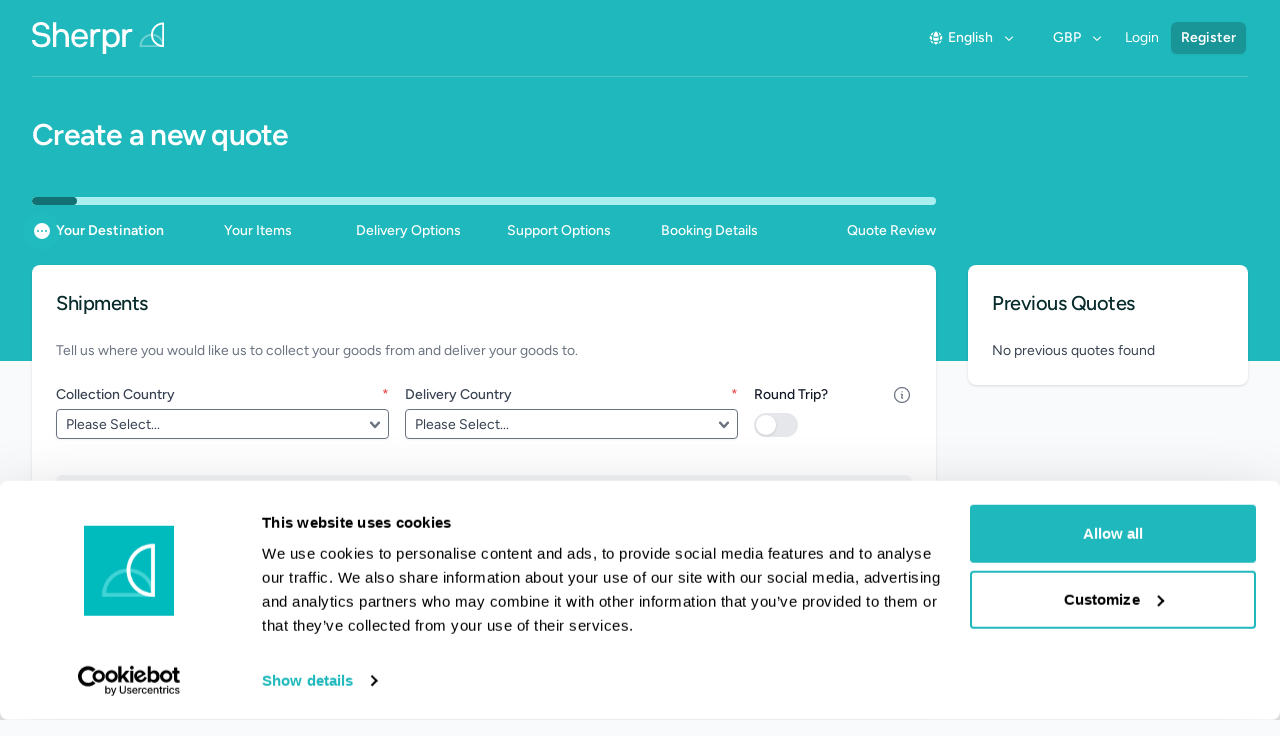

--- FILE ---
content_type: text/html; charset=UTF-8
request_url: https://booking.sherpr.com/
body_size: 44883
content:
<!DOCTYPE html>
<html lang="en-GB" class="bg-gray-50 h-full">
<head>
    <meta charset="utf-8"><script type="text/javascript">(window.NREUM||(NREUM={})).init={privacy:{cookies_enabled:true},ajax:{deny_list:["bam.eu01.nr-data.net"]},feature_flags:["soft_nav"],distributed_tracing:{enabled:true}};(window.NREUM||(NREUM={})).loader_config={agentID:"538612706",accountID:"4523532",trustKey:"4523532",xpid:"UAMFUlNQChAEUlRaAAkAUV0=",licenseKey:"NRJS-9e7fa722bd2c4258e1a",applicationID:"465878779",browserID:"538612706"};;/*! For license information please see nr-loader-spa-1.308.0.min.js.LICENSE.txt */
(()=>{var e,t,r={384:(e,t,r)=>{"use strict";r.d(t,{NT:()=>a,US:()=>u,Zm:()=>o,bQ:()=>d,dV:()=>c,pV:()=>l});var n=r(6154),i=r(1863),s=r(1910);const a={beacon:"bam.nr-data.net",errorBeacon:"bam.nr-data.net"};function o(){return n.gm.NREUM||(n.gm.NREUM={}),void 0===n.gm.newrelic&&(n.gm.newrelic=n.gm.NREUM),n.gm.NREUM}function c(){let e=o();return e.o||(e.o={ST:n.gm.setTimeout,SI:n.gm.setImmediate||n.gm.setInterval,CT:n.gm.clearTimeout,XHR:n.gm.XMLHttpRequest,REQ:n.gm.Request,EV:n.gm.Event,PR:n.gm.Promise,MO:n.gm.MutationObserver,FETCH:n.gm.fetch,WS:n.gm.WebSocket},(0,s.i)(...Object.values(e.o))),e}function d(e,t){let r=o();r.initializedAgents??={},t.initializedAt={ms:(0,i.t)(),date:new Date},r.initializedAgents[e]=t}function u(e,t){o()[e]=t}function l(){return function(){let e=o();const t=e.info||{};e.info={beacon:a.beacon,errorBeacon:a.errorBeacon,...t}}(),function(){let e=o();const t=e.init||{};e.init={...t}}(),c(),function(){let e=o();const t=e.loader_config||{};e.loader_config={...t}}(),o()}},782:(e,t,r)=>{"use strict";r.d(t,{T:()=>n});const n=r(860).K7.pageViewTiming},860:(e,t,r)=>{"use strict";r.d(t,{$J:()=>u,K7:()=>c,P3:()=>d,XX:()=>i,Yy:()=>o,df:()=>s,qY:()=>n,v4:()=>a});const n="events",i="jserrors",s="browser/blobs",a="rum",o="browser/logs",c={ajax:"ajax",genericEvents:"generic_events",jserrors:i,logging:"logging",metrics:"metrics",pageAction:"page_action",pageViewEvent:"page_view_event",pageViewTiming:"page_view_timing",sessionReplay:"session_replay",sessionTrace:"session_trace",softNav:"soft_navigations",spa:"spa"},d={[c.pageViewEvent]:1,[c.pageViewTiming]:2,[c.metrics]:3,[c.jserrors]:4,[c.spa]:5,[c.ajax]:6,[c.sessionTrace]:7,[c.softNav]:8,[c.sessionReplay]:9,[c.logging]:10,[c.genericEvents]:11},u={[c.pageViewEvent]:a,[c.pageViewTiming]:n,[c.ajax]:n,[c.spa]:n,[c.softNav]:n,[c.metrics]:i,[c.jserrors]:i,[c.sessionTrace]:s,[c.sessionReplay]:s,[c.logging]:o,[c.genericEvents]:"ins"}},944:(e,t,r)=>{"use strict";r.d(t,{R:()=>i});var n=r(3241);function i(e,t){"function"==typeof console.debug&&(console.debug("New Relic Warning: https://github.com/newrelic/newrelic-browser-agent/blob/main/docs/warning-codes.md#".concat(e),t),(0,n.W)({agentIdentifier:null,drained:null,type:"data",name:"warn",feature:"warn",data:{code:e,secondary:t}}))}},993:(e,t,r)=>{"use strict";r.d(t,{A$:()=>s,ET:()=>a,TZ:()=>o,p_:()=>i});var n=r(860);const i={ERROR:"ERROR",WARN:"WARN",INFO:"INFO",DEBUG:"DEBUG",TRACE:"TRACE"},s={OFF:0,ERROR:1,WARN:2,INFO:3,DEBUG:4,TRACE:5},a="log",o=n.K7.logging},1541:(e,t,r)=>{"use strict";r.d(t,{U:()=>i,f:()=>n});const n={MFE:"MFE",BA:"BA"};function i(e,t){if(2!==t?.harvestEndpointVersion)return{};const r=t.agentRef.runtime.appMetadata.agents[0].entityGuid;return e?{"source.id":e.id,"source.name":e.name,"source.type":e.type,"parent.id":e.parent?.id||r,"parent.type":e.parent?.type||n.BA}:{"entity.guid":r,appId:t.agentRef.info.applicationID}}},1687:(e,t,r)=>{"use strict";r.d(t,{Ak:()=>d,Ze:()=>h,x3:()=>u});var n=r(3241),i=r(7836),s=r(3606),a=r(860),o=r(2646);const c={};function d(e,t){const r={staged:!1,priority:a.P3[t]||0};l(e),c[e].get(t)||c[e].set(t,r)}function u(e,t){e&&c[e]&&(c[e].get(t)&&c[e].delete(t),p(e,t,!1),c[e].size&&f(e))}function l(e){if(!e)throw new Error("agentIdentifier required");c[e]||(c[e]=new Map)}function h(e="",t="feature",r=!1){if(l(e),!e||!c[e].get(t)||r)return p(e,t);c[e].get(t).staged=!0,f(e)}function f(e){const t=Array.from(c[e]);t.every(([e,t])=>t.staged)&&(t.sort((e,t)=>e[1].priority-t[1].priority),t.forEach(([t])=>{c[e].delete(t),p(e,t)}))}function p(e,t,r=!0){const a=e?i.ee.get(e):i.ee,c=s.i.handlers;if(!a.aborted&&a.backlog&&c){if((0,n.W)({agentIdentifier:e,type:"lifecycle",name:"drain",feature:t}),r){const e=a.backlog[t],r=c[t];if(r){for(let t=0;e&&t<e.length;++t)g(e[t],r);Object.entries(r).forEach(([e,t])=>{Object.values(t||{}).forEach(t=>{t[0]?.on&&t[0]?.context()instanceof o.y&&t[0].on(e,t[1])})})}}a.isolatedBacklog||delete c[t],a.backlog[t]=null,a.emit("drain-"+t,[])}}function g(e,t){var r=e[1];Object.values(t[r]||{}).forEach(t=>{var r=e[0];if(t[0]===r){var n=t[1],i=e[3],s=e[2];n.apply(i,s)}})}},1738:(e,t,r)=>{"use strict";r.d(t,{U:()=>f,Y:()=>h});var n=r(3241),i=r(9908),s=r(1863),a=r(944),o=r(5701),c=r(3969),d=r(8362),u=r(860),l=r(4261);function h(e,t,r,s){const h=s||r;!h||h[e]&&h[e]!==d.d.prototype[e]||(h[e]=function(){(0,i.p)(c.xV,["API/"+e+"/called"],void 0,u.K7.metrics,r.ee),(0,n.W)({agentIdentifier:r.agentIdentifier,drained:!!o.B?.[r.agentIdentifier],type:"data",name:"api",feature:l.Pl+e,data:{}});try{return t.apply(this,arguments)}catch(e){(0,a.R)(23,e)}})}function f(e,t,r,n,a){const o=e.info;null===r?delete o.jsAttributes[t]:o.jsAttributes[t]=r,(a||null===r)&&(0,i.p)(l.Pl+n,[(0,s.t)(),t,r],void 0,"session",e.ee)}},1741:(e,t,r)=>{"use strict";r.d(t,{W:()=>s});var n=r(944),i=r(4261);class s{#e(e,...t){if(this[e]!==s.prototype[e])return this[e](...t);(0,n.R)(35,e)}addPageAction(e,t){return this.#e(i.hG,e,t)}register(e){return this.#e(i.eY,e)}recordCustomEvent(e,t){return this.#e(i.fF,e,t)}setPageViewName(e,t){return this.#e(i.Fw,e,t)}setCustomAttribute(e,t,r){return this.#e(i.cD,e,t,r)}noticeError(e,t){return this.#e(i.o5,e,t)}setUserId(e,t=!1){return this.#e(i.Dl,e,t)}setApplicationVersion(e){return this.#e(i.nb,e)}setErrorHandler(e){return this.#e(i.bt,e)}addRelease(e,t){return this.#e(i.k6,e,t)}log(e,t){return this.#e(i.$9,e,t)}start(){return this.#e(i.d3)}finished(e){return this.#e(i.BL,e)}recordReplay(){return this.#e(i.CH)}pauseReplay(){return this.#e(i.Tb)}addToTrace(e){return this.#e(i.U2,e)}setCurrentRouteName(e){return this.#e(i.PA,e)}interaction(e){return this.#e(i.dT,e)}wrapLogger(e,t,r){return this.#e(i.Wb,e,t,r)}measure(e,t){return this.#e(i.V1,e,t)}consent(e){return this.#e(i.Pv,e)}}},1863:(e,t,r)=>{"use strict";function n(){return Math.floor(performance.now())}r.d(t,{t:()=>n})},1910:(e,t,r)=>{"use strict";r.d(t,{i:()=>s});var n=r(944);const i=new Map;function s(...e){return e.every(e=>{if(i.has(e))return i.get(e);const t="function"==typeof e?e.toString():"",r=t.includes("[native code]"),s=t.includes("nrWrapper");return r||s||(0,n.R)(64,e?.name||t),i.set(e,r),r})}},2555:(e,t,r)=>{"use strict";r.d(t,{D:()=>o,f:()=>a});var n=r(384),i=r(8122);const s={beacon:n.NT.beacon,errorBeacon:n.NT.errorBeacon,licenseKey:void 0,applicationID:void 0,sa:void 0,queueTime:void 0,applicationTime:void 0,ttGuid:void 0,user:void 0,account:void 0,product:void 0,extra:void 0,jsAttributes:{},userAttributes:void 0,atts:void 0,transactionName:void 0,tNamePlain:void 0};function a(e){try{return!!e.licenseKey&&!!e.errorBeacon&&!!e.applicationID}catch(e){return!1}}const o=e=>(0,i.a)(e,s)},2614:(e,t,r)=>{"use strict";r.d(t,{BB:()=>a,H3:()=>n,g:()=>d,iL:()=>c,tS:()=>o,uh:()=>i,wk:()=>s});const n="NRBA",i="SESSION",s=144e5,a=18e5,o={STARTED:"session-started",PAUSE:"session-pause",RESET:"session-reset",RESUME:"session-resume",UPDATE:"session-update"},c={SAME_TAB:"same-tab",CROSS_TAB:"cross-tab"},d={OFF:0,FULL:1,ERROR:2}},2646:(e,t,r)=>{"use strict";r.d(t,{y:()=>n});class n{constructor(e){this.contextId=e}}},2843:(e,t,r)=>{"use strict";r.d(t,{G:()=>s,u:()=>i});var n=r(3878);function i(e,t=!1,r,i){(0,n.DD)("visibilitychange",function(){if(t)return void("hidden"===document.visibilityState&&e());e(document.visibilityState)},r,i)}function s(e,t,r){(0,n.sp)("pagehide",e,t,r)}},3241:(e,t,r)=>{"use strict";r.d(t,{W:()=>s});var n=r(6154);const i="newrelic";function s(e={}){try{n.gm.dispatchEvent(new CustomEvent(i,{detail:e}))}catch(e){}}},3304:(e,t,r)=>{"use strict";r.d(t,{A:()=>s});var n=r(7836);const i=()=>{const e=new WeakSet;return(t,r)=>{if("object"==typeof r&&null!==r){if(e.has(r))return;e.add(r)}return r}};function s(e){try{return JSON.stringify(e,i())??""}catch(e){try{n.ee.emit("internal-error",[e])}catch(e){}return""}}},3333:(e,t,r)=>{"use strict";r.d(t,{$v:()=>u,TZ:()=>n,Xh:()=>c,Zp:()=>i,kd:()=>d,mq:()=>o,nf:()=>a,qN:()=>s});const n=r(860).K7.genericEvents,i=["auxclick","click","copy","keydown","paste","scrollend"],s=["focus","blur"],a=4,o=1e3,c=2e3,d=["PageAction","UserAction","BrowserPerformance"],u={RESOURCES:"experimental.resources",REGISTER:"register"}},3434:(e,t,r)=>{"use strict";r.d(t,{Jt:()=>s,YM:()=>d});var n=r(7836),i=r(5607);const s="nr@original:".concat(i.W),a=50;var o=Object.prototype.hasOwnProperty,c=!1;function d(e,t){return e||(e=n.ee),r.inPlace=function(e,t,n,i,s){n||(n="");const a="-"===n.charAt(0);for(let o=0;o<t.length;o++){const c=t[o],d=e[c];l(d)||(e[c]=r(d,a?c+n:n,i,c,s))}},r.flag=s,r;function r(t,r,n,c,d){return l(t)?t:(r||(r=""),nrWrapper[s]=t,function(e,t,r){if(Object.defineProperty&&Object.keys)try{return Object.keys(e).forEach(function(r){Object.defineProperty(t,r,{get:function(){return e[r]},set:function(t){return e[r]=t,t}})}),t}catch(e){u([e],r)}for(var n in e)o.call(e,n)&&(t[n]=e[n])}(t,nrWrapper,e),nrWrapper);function nrWrapper(){var s,o,l,h;let f;try{o=this,s=[...arguments],l="function"==typeof n?n(s,o):n||{}}catch(t){u([t,"",[s,o,c],l],e)}i(r+"start",[s,o,c],l,d);const p=performance.now();let g;try{return h=t.apply(o,s),g=performance.now(),h}catch(e){throw g=performance.now(),i(r+"err",[s,o,e],l,d),f=e,f}finally{const e=g-p,t={start:p,end:g,duration:e,isLongTask:e>=a,methodName:c,thrownError:f};t.isLongTask&&i("long-task",[t,o],l,d),i(r+"end",[s,o,h],l,d)}}}function i(r,n,i,s){if(!c||t){var a=c;c=!0;try{e.emit(r,n,i,t,s)}catch(t){u([t,r,n,i],e)}c=a}}}function u(e,t){t||(t=n.ee);try{t.emit("internal-error",e)}catch(e){}}function l(e){return!(e&&"function"==typeof e&&e.apply&&!e[s])}},3606:(e,t,r)=>{"use strict";r.d(t,{i:()=>s});var n=r(9908);s.on=a;var i=s.handlers={};function s(e,t,r,s){a(s||n.d,i,e,t,r)}function a(e,t,r,i,s){s||(s="feature"),e||(e=n.d);var a=t[s]=t[s]||{};(a[r]=a[r]||[]).push([e,i])}},3738:(e,t,r)=>{"use strict";r.d(t,{He:()=>i,Kp:()=>o,Lc:()=>d,Rz:()=>u,TZ:()=>n,bD:()=>s,d3:()=>a,jx:()=>l,sl:()=>h,uP:()=>c});const n=r(860).K7.sessionTrace,i="bstResource",s="resource",a="-start",o="-end",c="fn"+a,d="fn"+o,u="pushState",l=1e3,h=3e4},3785:(e,t,r)=>{"use strict";r.d(t,{R:()=>c,b:()=>d});var n=r(9908),i=r(1863),s=r(860),a=r(3969),o=r(993);function c(e,t,r={},c=o.p_.INFO,d=!0,u,l=(0,i.t)()){(0,n.p)(a.xV,["API/logging/".concat(c.toLowerCase(),"/called")],void 0,s.K7.metrics,e),(0,n.p)(o.ET,[l,t,r,c,d,u],void 0,s.K7.logging,e)}function d(e){return"string"==typeof e&&Object.values(o.p_).some(t=>t===e.toUpperCase().trim())}},3878:(e,t,r)=>{"use strict";function n(e,t){return{capture:e,passive:!1,signal:t}}function i(e,t,r=!1,i){window.addEventListener(e,t,n(r,i))}function s(e,t,r=!1,i){document.addEventListener(e,t,n(r,i))}r.d(t,{DD:()=>s,jT:()=>n,sp:()=>i})},3962:(e,t,r)=>{"use strict";r.d(t,{AM:()=>a,O2:()=>l,OV:()=>s,Qu:()=>h,TZ:()=>c,ih:()=>f,pP:()=>o,t1:()=>u,tC:()=>i,wD:()=>d});var n=r(860);const i=["click","keydown","submit"],s="popstate",a="api",o="initialPageLoad",c=n.K7.softNav,d=5e3,u=500,l={INITIAL_PAGE_LOAD:"",ROUTE_CHANGE:1,UNSPECIFIED:2},h={INTERACTION:1,AJAX:2,CUSTOM_END:3,CUSTOM_TRACER:4},f={IP:"in progress",PF:"pending finish",FIN:"finished",CAN:"cancelled"}},3969:(e,t,r)=>{"use strict";r.d(t,{TZ:()=>n,XG:()=>o,rs:()=>i,xV:()=>a,z_:()=>s});const n=r(860).K7.metrics,i="sm",s="cm",a="storeSupportabilityMetrics",o="storeEventMetrics"},4234:(e,t,r)=>{"use strict";r.d(t,{W:()=>s});var n=r(7836),i=r(1687);class s{constructor(e,t){this.agentIdentifier=e,this.ee=n.ee.get(e),this.featureName=t,this.blocked=!1}deregisterDrain(){(0,i.x3)(this.agentIdentifier,this.featureName)}}},4261:(e,t,r)=>{"use strict";r.d(t,{$9:()=>u,BL:()=>c,CH:()=>p,Dl:()=>R,Fw:()=>w,PA:()=>v,Pl:()=>n,Pv:()=>A,Tb:()=>h,U2:()=>a,V1:()=>E,Wb:()=>T,bt:()=>y,cD:()=>b,d3:()=>x,dT:()=>d,eY:()=>g,fF:()=>f,hG:()=>s,hw:()=>i,k6:()=>o,nb:()=>m,o5:()=>l});const n="api-",i=n+"ixn-",s="addPageAction",a="addToTrace",o="addRelease",c="finished",d="interaction",u="log",l="noticeError",h="pauseReplay",f="recordCustomEvent",p="recordReplay",g="register",m="setApplicationVersion",v="setCurrentRouteName",b="setCustomAttribute",y="setErrorHandler",w="setPageViewName",R="setUserId",x="start",T="wrapLogger",E="measure",A="consent"},5205:(e,t,r)=>{"use strict";r.d(t,{j:()=>S});var n=r(384),i=r(1741);var s=r(2555),a=r(3333);const o=e=>{if(!e||"string"!=typeof e)return!1;try{document.createDocumentFragment().querySelector(e)}catch{return!1}return!0};var c=r(2614),d=r(944),u=r(8122);const l="[data-nr-mask]",h=e=>(0,u.a)(e,(()=>{const e={feature_flags:[],experimental:{allow_registered_children:!1,resources:!1},mask_selector:"*",block_selector:"[data-nr-block]",mask_input_options:{color:!1,date:!1,"datetime-local":!1,email:!1,month:!1,number:!1,range:!1,search:!1,tel:!1,text:!1,time:!1,url:!1,week:!1,textarea:!1,select:!1,password:!0}};return{ajax:{deny_list:void 0,block_internal:!0,enabled:!0,autoStart:!0},api:{get allow_registered_children(){return e.feature_flags.includes(a.$v.REGISTER)||e.experimental.allow_registered_children},set allow_registered_children(t){e.experimental.allow_registered_children=t},duplicate_registered_data:!1},browser_consent_mode:{enabled:!1},distributed_tracing:{enabled:void 0,exclude_newrelic_header:void 0,cors_use_newrelic_header:void 0,cors_use_tracecontext_headers:void 0,allowed_origins:void 0},get feature_flags(){return e.feature_flags},set feature_flags(t){e.feature_flags=t},generic_events:{enabled:!0,autoStart:!0},harvest:{interval:30},jserrors:{enabled:!0,autoStart:!0},logging:{enabled:!0,autoStart:!0},metrics:{enabled:!0,autoStart:!0},obfuscate:void 0,page_action:{enabled:!0},page_view_event:{enabled:!0,autoStart:!0},page_view_timing:{enabled:!0,autoStart:!0},performance:{capture_marks:!1,capture_measures:!1,capture_detail:!0,resources:{get enabled(){return e.feature_flags.includes(a.$v.RESOURCES)||e.experimental.resources},set enabled(t){e.experimental.resources=t},asset_types:[],first_party_domains:[],ignore_newrelic:!0}},privacy:{cookies_enabled:!0},proxy:{assets:void 0,beacon:void 0},session:{expiresMs:c.wk,inactiveMs:c.BB},session_replay:{autoStart:!0,enabled:!1,preload:!1,sampling_rate:10,error_sampling_rate:100,collect_fonts:!1,inline_images:!1,fix_stylesheets:!0,mask_all_inputs:!0,get mask_text_selector(){return e.mask_selector},set mask_text_selector(t){o(t)?e.mask_selector="".concat(t,",").concat(l):""===t||null===t?e.mask_selector=l:(0,d.R)(5,t)},get block_class(){return"nr-block"},get ignore_class(){return"nr-ignore"},get mask_text_class(){return"nr-mask"},get block_selector(){return e.block_selector},set block_selector(t){o(t)?e.block_selector+=",".concat(t):""!==t&&(0,d.R)(6,t)},get mask_input_options(){return e.mask_input_options},set mask_input_options(t){t&&"object"==typeof t?e.mask_input_options={...t,password:!0}:(0,d.R)(7,t)}},session_trace:{enabled:!0,autoStart:!0},soft_navigations:{enabled:!0,autoStart:!0},spa:{enabled:!0,autoStart:!0},ssl:void 0,user_actions:{enabled:!0,elementAttributes:["id","className","tagName","type"]}}})());var f=r(6154),p=r(9324);let g=0;const m={buildEnv:p.F3,distMethod:p.Xs,version:p.xv,originTime:f.WN},v={consented:!1},b={appMetadata:{},get consented(){return this.session?.state?.consent||v.consented},set consented(e){v.consented=e},customTransaction:void 0,denyList:void 0,disabled:!1,harvester:void 0,isolatedBacklog:!1,isRecording:!1,loaderType:void 0,maxBytes:3e4,obfuscator:void 0,onerror:void 0,ptid:void 0,releaseIds:{},session:void 0,timeKeeper:void 0,registeredEntities:[],jsAttributesMetadata:{bytes:0},get harvestCount(){return++g}},y=e=>{const t=(0,u.a)(e,b),r=Object.keys(m).reduce((e,t)=>(e[t]={value:m[t],writable:!1,configurable:!0,enumerable:!0},e),{});return Object.defineProperties(t,r)};var w=r(5701);const R=e=>{const t=e.startsWith("http");e+="/",r.p=t?e:"https://"+e};var x=r(7836),T=r(3241);const E={accountID:void 0,trustKey:void 0,agentID:void 0,licenseKey:void 0,applicationID:void 0,xpid:void 0},A=e=>(0,u.a)(e,E),_=new Set;function S(e,t={},r,a){let{init:o,info:c,loader_config:d,runtime:u={},exposed:l=!0}=t;if(!c){const e=(0,n.pV)();o=e.init,c=e.info,d=e.loader_config}e.init=h(o||{}),e.loader_config=A(d||{}),c.jsAttributes??={},f.bv&&(c.jsAttributes.isWorker=!0),e.info=(0,s.D)(c);const p=e.init,g=[c.beacon,c.errorBeacon];_.has(e.agentIdentifier)||(p.proxy.assets&&(R(p.proxy.assets),g.push(p.proxy.assets)),p.proxy.beacon&&g.push(p.proxy.beacon),e.beacons=[...g],function(e){const t=(0,n.pV)();Object.getOwnPropertyNames(i.W.prototype).forEach(r=>{const n=i.W.prototype[r];if("function"!=typeof n||"constructor"===n)return;let s=t[r];e[r]&&!1!==e.exposed&&"micro-agent"!==e.runtime?.loaderType&&(t[r]=(...t)=>{const n=e[r](...t);return s?s(...t):n})})}(e),(0,n.US)("activatedFeatures",w.B)),u.denyList=[...p.ajax.deny_list||[],...p.ajax.block_internal?g:[]],u.ptid=e.agentIdentifier,u.loaderType=r,e.runtime=y(u),_.has(e.agentIdentifier)||(e.ee=x.ee.get(e.agentIdentifier),e.exposed=l,(0,T.W)({agentIdentifier:e.agentIdentifier,drained:!!w.B?.[e.agentIdentifier],type:"lifecycle",name:"initialize",feature:void 0,data:e.config})),_.add(e.agentIdentifier)}},5270:(e,t,r)=>{"use strict";r.d(t,{Aw:()=>a,SR:()=>s,rF:()=>o});var n=r(384),i=r(7767);function s(e){return!!(0,n.dV)().o.MO&&(0,i.V)(e)&&!0===e?.session_trace.enabled}function a(e){return!0===e?.session_replay.preload&&s(e)}function o(e,t){try{if("string"==typeof t?.type){if("password"===t.type.toLowerCase())return"*".repeat(e?.length||0);if(void 0!==t?.dataset?.nrUnmask||t?.classList?.contains("nr-unmask"))return e}}catch(e){}return"string"==typeof e?e.replace(/[\S]/g,"*"):"*".repeat(e?.length||0)}},5289:(e,t,r)=>{"use strict";r.d(t,{GG:()=>a,Qr:()=>c,sB:()=>o});var n=r(3878),i=r(6389);function s(){return"undefined"==typeof document||"complete"===document.readyState}function a(e,t){if(s())return e();const r=(0,i.J)(e),a=setInterval(()=>{s()&&(clearInterval(a),r())},500);(0,n.sp)("load",r,t)}function o(e){if(s())return e();(0,n.DD)("DOMContentLoaded",e)}function c(e){if(s())return e();(0,n.sp)("popstate",e)}},5607:(e,t,r)=>{"use strict";r.d(t,{W:()=>n});const n=(0,r(9566).bz)()},5701:(e,t,r)=>{"use strict";r.d(t,{B:()=>s,t:()=>a});var n=r(3241);const i=new Set,s={};function a(e,t){const r=t.agentIdentifier;s[r]??={},e&&"object"==typeof e&&(i.has(r)||(t.ee.emit("rumresp",[e]),s[r]=e,i.add(r),(0,n.W)({agentIdentifier:r,loaded:!0,drained:!0,type:"lifecycle",name:"load",feature:void 0,data:e})))}},6154:(e,t,r)=>{"use strict";r.d(t,{OF:()=>d,RI:()=>i,WN:()=>h,bv:()=>s,eN:()=>f,gm:()=>a,lR:()=>l,m:()=>c,mw:()=>o,sb:()=>u});var n=r(1863);const i="undefined"!=typeof window&&!!window.document,s="undefined"!=typeof WorkerGlobalScope&&("undefined"!=typeof self&&self instanceof WorkerGlobalScope&&self.navigator instanceof WorkerNavigator||"undefined"!=typeof globalThis&&globalThis instanceof WorkerGlobalScope&&globalThis.navigator instanceof WorkerNavigator),a=i?window:"undefined"!=typeof WorkerGlobalScope&&("undefined"!=typeof self&&self instanceof WorkerGlobalScope&&self||"undefined"!=typeof globalThis&&globalThis instanceof WorkerGlobalScope&&globalThis),o=Boolean("hidden"===a?.document?.visibilityState),c=""+a?.location,d=/iPad|iPhone|iPod/.test(a.navigator?.userAgent),u=d&&"undefined"==typeof SharedWorker,l=(()=>{const e=a.navigator?.userAgent?.match(/Firefox[/\s](\d+\.\d+)/);return Array.isArray(e)&&e.length>=2?+e[1]:0})(),h=Date.now()-(0,n.t)(),f=()=>"undefined"!=typeof PerformanceNavigationTiming&&a?.performance?.getEntriesByType("navigation")?.[0]?.responseStart},6344:(e,t,r)=>{"use strict";r.d(t,{BB:()=>u,Qb:()=>l,TZ:()=>i,Ug:()=>a,Vh:()=>s,_s:()=>o,bc:()=>d,yP:()=>c});var n=r(2614);const i=r(860).K7.sessionReplay,s="errorDuringReplay",a=.12,o={DomContentLoaded:0,Load:1,FullSnapshot:2,IncrementalSnapshot:3,Meta:4,Custom:5},c={[n.g.ERROR]:15e3,[n.g.FULL]:3e5,[n.g.OFF]:0},d={RESET:{message:"Session was reset",sm:"Reset"},IMPORT:{message:"Recorder failed to import",sm:"Import"},TOO_MANY:{message:"429: Too Many Requests",sm:"Too-Many"},TOO_BIG:{message:"Payload was too large",sm:"Too-Big"},CROSS_TAB:{message:"Session Entity was set to OFF on another tab",sm:"Cross-Tab"},ENTITLEMENTS:{message:"Session Replay is not allowed and will not be started",sm:"Entitlement"}},u=5e3,l={API:"api",RESUME:"resume",SWITCH_TO_FULL:"switchToFull",INITIALIZE:"initialize",PRELOAD:"preload"}},6389:(e,t,r)=>{"use strict";function n(e,t=500,r={}){const n=r?.leading||!1;let i;return(...r)=>{n&&void 0===i&&(e.apply(this,r),i=setTimeout(()=>{i=clearTimeout(i)},t)),n||(clearTimeout(i),i=setTimeout(()=>{e.apply(this,r)},t))}}function i(e){let t=!1;return(...r)=>{t||(t=!0,e.apply(this,r))}}r.d(t,{J:()=>i,s:()=>n})},6630:(e,t,r)=>{"use strict";r.d(t,{T:()=>n});const n=r(860).K7.pageViewEvent},6774:(e,t,r)=>{"use strict";r.d(t,{T:()=>n});const n=r(860).K7.jserrors},7295:(e,t,r)=>{"use strict";r.d(t,{Xv:()=>a,gX:()=>i,iW:()=>s});var n=[];function i(e){if(!e||s(e))return!1;if(0===n.length)return!0;if("*"===n[0].hostname)return!1;for(var t=0;t<n.length;t++){var r=n[t];if(r.hostname.test(e.hostname)&&r.pathname.test(e.pathname))return!1}return!0}function s(e){return void 0===e.hostname}function a(e){if(n=[],e&&e.length)for(var t=0;t<e.length;t++){let r=e[t];if(!r)continue;if("*"===r)return void(n=[{hostname:"*"}]);0===r.indexOf("http://")?r=r.substring(7):0===r.indexOf("https://")&&(r=r.substring(8));const i=r.indexOf("/");let s,a;i>0?(s=r.substring(0,i),a=r.substring(i)):(s=r,a="*");let[c]=s.split(":");n.push({hostname:o(c),pathname:o(a,!0)})}}function o(e,t=!1){const r=e.replace(/[.+?^${}()|[\]\\]/g,e=>"\\"+e).replace(/\*/g,".*?");return new RegExp((t?"^":"")+r+"$")}},7485:(e,t,r)=>{"use strict";r.d(t,{D:()=>i});var n=r(6154);function i(e){if(0===(e||"").indexOf("data:"))return{protocol:"data"};try{const t=new URL(e,location.href),r={port:t.port,hostname:t.hostname,pathname:t.pathname,search:t.search,protocol:t.protocol.slice(0,t.protocol.indexOf(":")),sameOrigin:t.protocol===n.gm?.location?.protocol&&t.host===n.gm?.location?.host};return r.port&&""!==r.port||("http:"===t.protocol&&(r.port="80"),"https:"===t.protocol&&(r.port="443")),r.pathname&&""!==r.pathname?r.pathname.startsWith("/")||(r.pathname="/".concat(r.pathname)):r.pathname="/",r}catch(e){return{}}}},7699:(e,t,r)=>{"use strict";r.d(t,{It:()=>s,KC:()=>o,No:()=>i,qh:()=>a});var n=r(860);const i=16e3,s=1e6,a="SESSION_ERROR",o={[n.K7.logging]:!0,[n.K7.genericEvents]:!1,[n.K7.jserrors]:!1,[n.K7.ajax]:!1}},7767:(e,t,r)=>{"use strict";r.d(t,{V:()=>i});var n=r(6154);const i=e=>n.RI&&!0===e?.privacy.cookies_enabled},7836:(e,t,r)=>{"use strict";r.d(t,{P:()=>o,ee:()=>c});var n=r(384),i=r(8990),s=r(2646),a=r(5607);const o="nr@context:".concat(a.W),c=function e(t,r){var n={},a={},u={},l=!1;try{l=16===r.length&&d.initializedAgents?.[r]?.runtime.isolatedBacklog}catch(e){}var h={on:p,addEventListener:p,removeEventListener:function(e,t){var r=n[e];if(!r)return;for(var i=0;i<r.length;i++)r[i]===t&&r.splice(i,1)},emit:function(e,r,n,i,s){!1!==s&&(s=!0);if(c.aborted&&!i)return;t&&s&&t.emit(e,r,n);var o=f(n);g(e).forEach(e=>{e.apply(o,r)});var d=v()[a[e]];d&&d.push([h,e,r,o]);return o},get:m,listeners:g,context:f,buffer:function(e,t){const r=v();if(t=t||"feature",h.aborted)return;Object.entries(e||{}).forEach(([e,n])=>{a[n]=t,t in r||(r[t]=[])})},abort:function(){h._aborted=!0,Object.keys(h.backlog).forEach(e=>{delete h.backlog[e]})},isBuffering:function(e){return!!v()[a[e]]},debugId:r,backlog:l?{}:t&&"object"==typeof t.backlog?t.backlog:{},isolatedBacklog:l};return Object.defineProperty(h,"aborted",{get:()=>{let e=h._aborted||!1;return e||(t&&(e=t.aborted),e)}}),h;function f(e){return e&&e instanceof s.y?e:e?(0,i.I)(e,o,()=>new s.y(o)):new s.y(o)}function p(e,t){n[e]=g(e).concat(t)}function g(e){return n[e]||[]}function m(t){return u[t]=u[t]||e(h,t)}function v(){return h.backlog}}(void 0,"globalEE"),d=(0,n.Zm)();d.ee||(d.ee=c)},8122:(e,t,r)=>{"use strict";r.d(t,{a:()=>i});var n=r(944);function i(e,t){try{if(!e||"object"!=typeof e)return(0,n.R)(3);if(!t||"object"!=typeof t)return(0,n.R)(4);const r=Object.create(Object.getPrototypeOf(t),Object.getOwnPropertyDescriptors(t)),s=0===Object.keys(r).length?e:r;for(let a in s)if(void 0!==e[a])try{if(null===e[a]){r[a]=null;continue}Array.isArray(e[a])&&Array.isArray(t[a])?r[a]=Array.from(new Set([...e[a],...t[a]])):"object"==typeof e[a]&&"object"==typeof t[a]?r[a]=i(e[a],t[a]):r[a]=e[a]}catch(e){r[a]||(0,n.R)(1,e)}return r}catch(e){(0,n.R)(2,e)}}},8139:(e,t,r)=>{"use strict";r.d(t,{u:()=>h});var n=r(7836),i=r(3434),s=r(8990),a=r(6154);const o={},c=a.gm.XMLHttpRequest,d="addEventListener",u="removeEventListener",l="nr@wrapped:".concat(n.P);function h(e){var t=function(e){return(e||n.ee).get("events")}(e);if(o[t.debugId]++)return t;o[t.debugId]=1;var r=(0,i.YM)(t,!0);function h(e){r.inPlace(e,[d,u],"-",p)}function p(e,t){return e[1]}return"getPrototypeOf"in Object&&(a.RI&&f(document,h),c&&f(c.prototype,h),f(a.gm,h)),t.on(d+"-start",function(e,t){var n=e[1];if(null!==n&&("function"==typeof n||"object"==typeof n)&&"newrelic"!==e[0]){var i=(0,s.I)(n,l,function(){var e={object:function(){if("function"!=typeof n.handleEvent)return;return n.handleEvent.apply(n,arguments)},function:n}[typeof n];return e?r(e,"fn-",null,e.name||"anonymous"):n});this.wrapped=e[1]=i}}),t.on(u+"-start",function(e){e[1]=this.wrapped||e[1]}),t}function f(e,t,...r){let n=e;for(;"object"==typeof n&&!Object.prototype.hasOwnProperty.call(n,d);)n=Object.getPrototypeOf(n);n&&t(n,...r)}},8362:(e,t,r)=>{"use strict";r.d(t,{d:()=>s});var n=r(9566),i=r(1741);class s extends i.W{agentIdentifier=(0,n.LA)(16)}},8374:(e,t,r)=>{r.nc=(()=>{try{return document?.currentScript?.nonce}catch(e){}return""})()},8990:(e,t,r)=>{"use strict";r.d(t,{I:()=>i});var n=Object.prototype.hasOwnProperty;function i(e,t,r){if(n.call(e,t))return e[t];var i=r();if(Object.defineProperty&&Object.keys)try{return Object.defineProperty(e,t,{value:i,writable:!0,enumerable:!1}),i}catch(e){}return e[t]=i,i}},9119:(e,t,r)=>{"use strict";r.d(t,{L:()=>s});var n=/([^?#]*)[^#]*(#[^?]*|$).*/,i=/([^?#]*)().*/;function s(e,t){return e?e.replace(t?n:i,"$1$2"):e}},9300:(e,t,r)=>{"use strict";r.d(t,{T:()=>n});const n=r(860).K7.ajax},9324:(e,t,r)=>{"use strict";r.d(t,{AJ:()=>a,F3:()=>i,Xs:()=>s,Yq:()=>o,xv:()=>n});const n="1.308.0",i="PROD",s="CDN",a="@newrelic/rrweb",o="1.0.1"},9566:(e,t,r)=>{"use strict";r.d(t,{LA:()=>o,ZF:()=>c,bz:()=>a,el:()=>d});var n=r(6154);const i="xxxxxxxx-xxxx-4xxx-yxxx-xxxxxxxxxxxx";function s(e,t){return e?15&e[t]:16*Math.random()|0}function a(){const e=n.gm?.crypto||n.gm?.msCrypto;let t,r=0;return e&&e.getRandomValues&&(t=e.getRandomValues(new Uint8Array(30))),i.split("").map(e=>"x"===e?s(t,r++).toString(16):"y"===e?(3&s()|8).toString(16):e).join("")}function o(e){const t=n.gm?.crypto||n.gm?.msCrypto;let r,i=0;t&&t.getRandomValues&&(r=t.getRandomValues(new Uint8Array(e)));const a=[];for(var o=0;o<e;o++)a.push(s(r,i++).toString(16));return a.join("")}function c(){return o(16)}function d(){return o(32)}},9908:(e,t,r)=>{"use strict";r.d(t,{d:()=>n,p:()=>i});var n=r(7836).ee.get("handle");function i(e,t,r,i,s){s?(s.buffer([e],i),s.emit(e,t,r)):(n.buffer([e],i),n.emit(e,t,r))}}},n={};function i(e){var t=n[e];if(void 0!==t)return t.exports;var s=n[e]={exports:{}};return r[e](s,s.exports,i),s.exports}i.m=r,i.d=(e,t)=>{for(var r in t)i.o(t,r)&&!i.o(e,r)&&Object.defineProperty(e,r,{enumerable:!0,get:t[r]})},i.f={},i.e=e=>Promise.all(Object.keys(i.f).reduce((t,r)=>(i.f[r](e,t),t),[])),i.u=e=>({212:"nr-spa-compressor",249:"nr-spa-recorder",478:"nr-spa"}[e]+"-1.308.0.min.js"),i.o=(e,t)=>Object.prototype.hasOwnProperty.call(e,t),e={},t="NRBA-1.308.0.PROD:",i.l=(r,n,s,a)=>{if(e[r])e[r].push(n);else{var o,c;if(void 0!==s)for(var d=document.getElementsByTagName("script"),u=0;u<d.length;u++){var l=d[u];if(l.getAttribute("src")==r||l.getAttribute("data-webpack")==t+s){o=l;break}}if(!o){c=!0;var h={478:"sha512-RSfSVnmHk59T/uIPbdSE0LPeqcEdF4/+XhfJdBuccH5rYMOEZDhFdtnh6X6nJk7hGpzHd9Ujhsy7lZEz/ORYCQ==",249:"sha512-ehJXhmntm85NSqW4MkhfQqmeKFulra3klDyY0OPDUE+sQ3GokHlPh1pmAzuNy//3j4ac6lzIbmXLvGQBMYmrkg==",212:"sha512-B9h4CR46ndKRgMBcK+j67uSR2RCnJfGefU+A7FrgR/k42ovXy5x/MAVFiSvFxuVeEk/pNLgvYGMp1cBSK/G6Fg=="};(o=document.createElement("script")).charset="utf-8",i.nc&&o.setAttribute("nonce",i.nc),o.setAttribute("data-webpack",t+s),o.src=r,0!==o.src.indexOf(window.location.origin+"/")&&(o.crossOrigin="anonymous"),h[a]&&(o.integrity=h[a])}e[r]=[n];var f=(t,n)=>{o.onerror=o.onload=null,clearTimeout(p);var i=e[r];if(delete e[r],o.parentNode&&o.parentNode.removeChild(o),i&&i.forEach(e=>e(n)),t)return t(n)},p=setTimeout(f.bind(null,void 0,{type:"timeout",target:o}),12e4);o.onerror=f.bind(null,o.onerror),o.onload=f.bind(null,o.onload),c&&document.head.appendChild(o)}},i.r=e=>{"undefined"!=typeof Symbol&&Symbol.toStringTag&&Object.defineProperty(e,Symbol.toStringTag,{value:"Module"}),Object.defineProperty(e,"__esModule",{value:!0})},i.p="https://js-agent.newrelic.com/",(()=>{var e={38:0,788:0};i.f.j=(t,r)=>{var n=i.o(e,t)?e[t]:void 0;if(0!==n)if(n)r.push(n[2]);else{var s=new Promise((r,i)=>n=e[t]=[r,i]);r.push(n[2]=s);var a=i.p+i.u(t),o=new Error;i.l(a,r=>{if(i.o(e,t)&&(0!==(n=e[t])&&(e[t]=void 0),n)){var s=r&&("load"===r.type?"missing":r.type),a=r&&r.target&&r.target.src;o.message="Loading chunk "+t+" failed: ("+s+": "+a+")",o.name="ChunkLoadError",o.type=s,o.request=a,n[1](o)}},"chunk-"+t,t)}};var t=(t,r)=>{var n,s,[a,o,c]=r,d=0;if(a.some(t=>0!==e[t])){for(n in o)i.o(o,n)&&(i.m[n]=o[n]);if(c)c(i)}for(t&&t(r);d<a.length;d++)s=a[d],i.o(e,s)&&e[s]&&e[s][0](),e[s]=0},r=self["webpackChunk:NRBA-1.308.0.PROD"]=self["webpackChunk:NRBA-1.308.0.PROD"]||[];r.forEach(t.bind(null,0)),r.push=t.bind(null,r.push.bind(r))})(),(()=>{"use strict";i(8374);var e=i(8362),t=i(860);const r=Object.values(t.K7);var n=i(5205);var s=i(9908),a=i(1863),o=i(4261),c=i(1738);var d=i(1687),u=i(4234),l=i(5289),h=i(6154),f=i(944),p=i(5270),g=i(7767),m=i(6389),v=i(7699);class b extends u.W{constructor(e,t){super(e.agentIdentifier,t),this.agentRef=e,this.abortHandler=void 0,this.featAggregate=void 0,this.loadedSuccessfully=void 0,this.onAggregateImported=new Promise(e=>{this.loadedSuccessfully=e}),this.deferred=Promise.resolve(),!1===e.init[this.featureName].autoStart?this.deferred=new Promise((t,r)=>{this.ee.on("manual-start-all",(0,m.J)(()=>{(0,d.Ak)(e.agentIdentifier,this.featureName),t()}))}):(0,d.Ak)(e.agentIdentifier,t)}importAggregator(e,t,r={}){if(this.featAggregate)return;const n=async()=>{let n;await this.deferred;try{if((0,g.V)(e.init)){const{setupAgentSession:t}=await i.e(478).then(i.bind(i,8766));n=t(e)}}catch(e){(0,f.R)(20,e),this.ee.emit("internal-error",[e]),(0,s.p)(v.qh,[e],void 0,this.featureName,this.ee)}try{if(!this.#t(this.featureName,n,e.init))return(0,d.Ze)(this.agentIdentifier,this.featureName),void this.loadedSuccessfully(!1);const{Aggregate:i}=await t();this.featAggregate=new i(e,r),e.runtime.harvester.initializedAggregates.push(this.featAggregate),this.loadedSuccessfully(!0)}catch(e){(0,f.R)(34,e),this.abortHandler?.(),(0,d.Ze)(this.agentIdentifier,this.featureName,!0),this.loadedSuccessfully(!1),this.ee&&this.ee.abort()}};h.RI?(0,l.GG)(()=>n(),!0):n()}#t(e,r,n){if(this.blocked)return!1;switch(e){case t.K7.sessionReplay:return(0,p.SR)(n)&&!!r;case t.K7.sessionTrace:return!!r;default:return!0}}}var y=i(6630),w=i(2614),R=i(3241);class x extends b{static featureName=y.T;constructor(e){var t;super(e,y.T),this.setupInspectionEvents(e.agentIdentifier),t=e,(0,c.Y)(o.Fw,function(e,r){"string"==typeof e&&("/"!==e.charAt(0)&&(e="/"+e),t.runtime.customTransaction=(r||"http://custom.transaction")+e,(0,s.p)(o.Pl+o.Fw,[(0,a.t)()],void 0,void 0,t.ee))},t),this.importAggregator(e,()=>i.e(478).then(i.bind(i,2467)))}setupInspectionEvents(e){const t=(t,r)=>{t&&(0,R.W)({agentIdentifier:e,timeStamp:t.timeStamp,loaded:"complete"===t.target.readyState,type:"window",name:r,data:t.target.location+""})};(0,l.sB)(e=>{t(e,"DOMContentLoaded")}),(0,l.GG)(e=>{t(e,"load")}),(0,l.Qr)(e=>{t(e,"navigate")}),this.ee.on(w.tS.UPDATE,(t,r)=>{(0,R.W)({agentIdentifier:e,type:"lifecycle",name:"session",data:r})})}}var T=i(384);class E extends e.d{constructor(e){var t;(super(),h.gm)?(this.features={},(0,T.bQ)(this.agentIdentifier,this),this.desiredFeatures=new Set(e.features||[]),this.desiredFeatures.add(x),(0,n.j)(this,e,e.loaderType||"agent"),t=this,(0,c.Y)(o.cD,function(e,r,n=!1){if("string"==typeof e){if(["string","number","boolean"].includes(typeof r)||null===r)return(0,c.U)(t,e,r,o.cD,n);(0,f.R)(40,typeof r)}else(0,f.R)(39,typeof e)},t),function(e){(0,c.Y)(o.Dl,function(t,r=!1){if("string"!=typeof t&&null!==t)return void(0,f.R)(41,typeof t);const n=e.info.jsAttributes["enduser.id"];r&&null!=n&&n!==t?(0,s.p)(o.Pl+"setUserIdAndResetSession",[t],void 0,"session",e.ee):(0,c.U)(e,"enduser.id",t,o.Dl,!0)},e)}(this),function(e){(0,c.Y)(o.nb,function(t){if("string"==typeof t||null===t)return(0,c.U)(e,"application.version",t,o.nb,!1);(0,f.R)(42,typeof t)},e)}(this),function(e){(0,c.Y)(o.d3,function(){e.ee.emit("manual-start-all")},e)}(this),function(e){(0,c.Y)(o.Pv,function(t=!0){if("boolean"==typeof t){if((0,s.p)(o.Pl+o.Pv,[t],void 0,"session",e.ee),e.runtime.consented=t,t){const t=e.features.page_view_event;t.onAggregateImported.then(e=>{const r=t.featAggregate;e&&!r.sentRum&&r.sendRum()})}}else(0,f.R)(65,typeof t)},e)}(this),this.run()):(0,f.R)(21)}get config(){return{info:this.info,init:this.init,loader_config:this.loader_config,runtime:this.runtime}}get api(){return this}run(){try{const e=function(e){const t={};return r.forEach(r=>{t[r]=!!e[r]?.enabled}),t}(this.init),n=[...this.desiredFeatures];n.sort((e,r)=>t.P3[e.featureName]-t.P3[r.featureName]),n.forEach(r=>{if(!e[r.featureName]&&r.featureName!==t.K7.pageViewEvent)return;if(r.featureName===t.K7.spa)return void(0,f.R)(67);const n=function(e){switch(e){case t.K7.ajax:return[t.K7.jserrors];case t.K7.sessionTrace:return[t.K7.ajax,t.K7.pageViewEvent];case t.K7.sessionReplay:return[t.K7.sessionTrace];case t.K7.pageViewTiming:return[t.K7.pageViewEvent];default:return[]}}(r.featureName).filter(e=>!(e in this.features));n.length>0&&(0,f.R)(36,{targetFeature:r.featureName,missingDependencies:n}),this.features[r.featureName]=new r(this)})}catch(e){(0,f.R)(22,e);for(const e in this.features)this.features[e].abortHandler?.();const t=(0,T.Zm)();delete t.initializedAgents[this.agentIdentifier]?.features,delete this.sharedAggregator;return t.ee.get(this.agentIdentifier).abort(),!1}}}var A=i(2843),_=i(782);class S extends b{static featureName=_.T;constructor(e){super(e,_.T),h.RI&&((0,A.u)(()=>(0,s.p)("docHidden",[(0,a.t)()],void 0,_.T,this.ee),!0),(0,A.G)(()=>(0,s.p)("winPagehide",[(0,a.t)()],void 0,_.T,this.ee)),this.importAggregator(e,()=>i.e(478).then(i.bind(i,9917))))}}var O=i(3969);class I extends b{static featureName=O.TZ;constructor(e){super(e,O.TZ),h.RI&&document.addEventListener("securitypolicyviolation",e=>{(0,s.p)(O.xV,["Generic/CSPViolation/Detected"],void 0,this.featureName,this.ee)}),this.importAggregator(e,()=>i.e(478).then(i.bind(i,6555)))}}var N=i(6774),P=i(3878),k=i(3304);class D{constructor(e,t,r,n,i){this.name="UncaughtError",this.message="string"==typeof e?e:(0,k.A)(e),this.sourceURL=t,this.line=r,this.column=n,this.__newrelic=i}}function C(e){return M(e)?e:new D(void 0!==e?.message?e.message:e,e?.filename||e?.sourceURL,e?.lineno||e?.line,e?.colno||e?.col,e?.__newrelic,e?.cause)}function j(e){const t="Unhandled Promise Rejection: ";if(!e?.reason)return;if(M(e.reason)){try{e.reason.message.startsWith(t)||(e.reason.message=t+e.reason.message)}catch(e){}return C(e.reason)}const r=C(e.reason);return(r.message||"").startsWith(t)||(r.message=t+r.message),r}function L(e){if(e.error instanceof SyntaxError&&!/:\d+$/.test(e.error.stack?.trim())){const t=new D(e.message,e.filename,e.lineno,e.colno,e.error.__newrelic,e.cause);return t.name=SyntaxError.name,t}return M(e.error)?e.error:C(e)}function M(e){return e instanceof Error&&!!e.stack}function H(e,r,n,i,o=(0,a.t)()){"string"==typeof e&&(e=new Error(e)),(0,s.p)("err",[e,o,!1,r,n.runtime.isRecording,void 0,i],void 0,t.K7.jserrors,n.ee),(0,s.p)("uaErr",[],void 0,t.K7.genericEvents,n.ee)}var B=i(1541),K=i(993),W=i(3785);function U(e,{customAttributes:t={},level:r=K.p_.INFO}={},n,i,s=(0,a.t)()){(0,W.R)(n.ee,e,t,r,!1,i,s)}function F(e,r,n,i,c=(0,a.t)()){(0,s.p)(o.Pl+o.hG,[c,e,r,i],void 0,t.K7.genericEvents,n.ee)}function V(e,r,n,i,c=(0,a.t)()){const{start:d,end:u,customAttributes:l}=r||{},h={customAttributes:l||{}};if("object"!=typeof h.customAttributes||"string"!=typeof e||0===e.length)return void(0,f.R)(57);const p=(e,t)=>null==e?t:"number"==typeof e?e:e instanceof PerformanceMark?e.startTime:Number.NaN;if(h.start=p(d,0),h.end=p(u,c),Number.isNaN(h.start)||Number.isNaN(h.end))(0,f.R)(57);else{if(h.duration=h.end-h.start,!(h.duration<0))return(0,s.p)(o.Pl+o.V1,[h,e,i],void 0,t.K7.genericEvents,n.ee),h;(0,f.R)(58)}}function G(e,r={},n,i,c=(0,a.t)()){(0,s.p)(o.Pl+o.fF,[c,e,r,i],void 0,t.K7.genericEvents,n.ee)}function z(e){(0,c.Y)(o.eY,function(t){return Y(e,t)},e)}function Y(e,r,n){(0,f.R)(54,"newrelic.register"),r||={},r.type=B.f.MFE,r.licenseKey||=e.info.licenseKey,r.blocked=!1,r.parent=n||{},Array.isArray(r.tags)||(r.tags=[]);const i={};r.tags.forEach(e=>{"name"!==e&&"id"!==e&&(i["source.".concat(e)]=!0)}),r.isolated??=!0;let o=()=>{};const c=e.runtime.registeredEntities;if(!r.isolated){const e=c.find(({metadata:{target:{id:e}}})=>e===r.id&&!r.isolated);if(e)return e}const d=e=>{r.blocked=!0,o=e};function u(e){return"string"==typeof e&&!!e.trim()&&e.trim().length<501||"number"==typeof e}e.init.api.allow_registered_children||d((0,m.J)(()=>(0,f.R)(55))),u(r.id)&&u(r.name)||d((0,m.J)(()=>(0,f.R)(48,r)));const l={addPageAction:(t,n={})=>g(F,[t,{...i,...n},e],r),deregister:()=>{d((0,m.J)(()=>(0,f.R)(68)))},log:(t,n={})=>g(U,[t,{...n,customAttributes:{...i,...n.customAttributes||{}}},e],r),measure:(t,n={})=>g(V,[t,{...n,customAttributes:{...i,...n.customAttributes||{}}},e],r),noticeError:(t,n={})=>g(H,[t,{...i,...n},e],r),register:(t={})=>g(Y,[e,t],l.metadata.target),recordCustomEvent:(t,n={})=>g(G,[t,{...i,...n},e],r),setApplicationVersion:e=>p("application.version",e),setCustomAttribute:(e,t)=>p(e,t),setUserId:e=>p("enduser.id",e),metadata:{customAttributes:i,target:r}},h=()=>(r.blocked&&o(),r.blocked);h()||c.push(l);const p=(e,t)=>{h()||(i[e]=t)},g=(r,n,i)=>{if(h())return;const o=(0,a.t)();(0,s.p)(O.xV,["API/register/".concat(r.name,"/called")],void 0,t.K7.metrics,e.ee);try{if(e.init.api.duplicate_registered_data&&"register"!==r.name){let e=n;if(n[1]instanceof Object){const t={"child.id":i.id,"child.type":i.type};e="customAttributes"in n[1]?[n[0],{...n[1],customAttributes:{...n[1].customAttributes,...t}},...n.slice(2)]:[n[0],{...n[1],...t},...n.slice(2)]}r(...e,void 0,o)}return r(...n,i,o)}catch(e){(0,f.R)(50,e)}};return l}class Z extends b{static featureName=N.T;constructor(e){var t;super(e,N.T),t=e,(0,c.Y)(o.o5,(e,r)=>H(e,r,t),t),function(e){(0,c.Y)(o.bt,function(t){e.runtime.onerror=t},e)}(e),function(e){let t=0;(0,c.Y)(o.k6,function(e,r){++t>10||(this.runtime.releaseIds[e.slice(-200)]=(""+r).slice(-200))},e)}(e),z(e);try{this.removeOnAbort=new AbortController}catch(e){}this.ee.on("internal-error",(t,r)=>{this.abortHandler&&(0,s.p)("ierr",[C(t),(0,a.t)(),!0,{},e.runtime.isRecording,r],void 0,this.featureName,this.ee)}),h.gm.addEventListener("unhandledrejection",t=>{this.abortHandler&&(0,s.p)("err",[j(t),(0,a.t)(),!1,{unhandledPromiseRejection:1},e.runtime.isRecording],void 0,this.featureName,this.ee)},(0,P.jT)(!1,this.removeOnAbort?.signal)),h.gm.addEventListener("error",t=>{this.abortHandler&&(0,s.p)("err",[L(t),(0,a.t)(),!1,{},e.runtime.isRecording],void 0,this.featureName,this.ee)},(0,P.jT)(!1,this.removeOnAbort?.signal)),this.abortHandler=this.#r,this.importAggregator(e,()=>i.e(478).then(i.bind(i,2176)))}#r(){this.removeOnAbort?.abort(),this.abortHandler=void 0}}var q=i(8990);let X=1;function J(e){const t=typeof e;return!e||"object"!==t&&"function"!==t?-1:e===h.gm?0:(0,q.I)(e,"nr@id",function(){return X++})}function Q(e){if("string"==typeof e&&e.length)return e.length;if("object"==typeof e){if("undefined"!=typeof ArrayBuffer&&e instanceof ArrayBuffer&&e.byteLength)return e.byteLength;if("undefined"!=typeof Blob&&e instanceof Blob&&e.size)return e.size;if(!("undefined"!=typeof FormData&&e instanceof FormData))try{return(0,k.A)(e).length}catch(e){return}}}var ee=i(8139),te=i(7836),re=i(3434);const ne={},ie=["open","send"];function se(e){var t=e||te.ee;const r=function(e){return(e||te.ee).get("xhr")}(t);if(void 0===h.gm.XMLHttpRequest)return r;if(ne[r.debugId]++)return r;ne[r.debugId]=1,(0,ee.u)(t);var n=(0,re.YM)(r),i=h.gm.XMLHttpRequest,s=h.gm.MutationObserver,a=h.gm.Promise,o=h.gm.setInterval,c="readystatechange",d=["onload","onerror","onabort","onloadstart","onloadend","onprogress","ontimeout"],u=[],l=h.gm.XMLHttpRequest=function(e){const t=new i(e),s=r.context(t);try{r.emit("new-xhr",[t],s),t.addEventListener(c,(a=s,function(){var e=this;e.readyState>3&&!a.resolved&&(a.resolved=!0,r.emit("xhr-resolved",[],e)),n.inPlace(e,d,"fn-",y)}),(0,P.jT)(!1))}catch(e){(0,f.R)(15,e);try{r.emit("internal-error",[e])}catch(e){}}var a;return t};function p(e,t){n.inPlace(t,["onreadystatechange"],"fn-",y)}if(function(e,t){for(var r in e)t[r]=e[r]}(i,l),l.prototype=i.prototype,n.inPlace(l.prototype,ie,"-xhr-",y),r.on("send-xhr-start",function(e,t){p(e,t),function(e){u.push(e),s&&(g?g.then(b):o?o(b):(m=-m,v.data=m))}(t)}),r.on("open-xhr-start",p),s){var g=a&&a.resolve();if(!o&&!a){var m=1,v=document.createTextNode(m);new s(b).observe(v,{characterData:!0})}}else t.on("fn-end",function(e){e[0]&&e[0].type===c||b()});function b(){for(var e=0;e<u.length;e++)p(0,u[e]);u.length&&(u=[])}function y(e,t){return t}return r}var ae="fetch-",oe=ae+"body-",ce=["arrayBuffer","blob","json","text","formData"],de=h.gm.Request,ue=h.gm.Response,le="prototype";const he={};function fe(e){const t=function(e){return(e||te.ee).get("fetch")}(e);if(!(de&&ue&&h.gm.fetch))return t;if(he[t.debugId]++)return t;function r(e,r,n){var i=e[r];"function"==typeof i&&(e[r]=function(){var e,r=[...arguments],s={};t.emit(n+"before-start",[r],s),s[te.P]&&s[te.P].dt&&(e=s[te.P].dt);var a=i.apply(this,r);return t.emit(n+"start",[r,e],a),a.then(function(e){return t.emit(n+"end",[null,e],a),e},function(e){throw t.emit(n+"end",[e],a),e})})}return he[t.debugId]=1,ce.forEach(e=>{r(de[le],e,oe),r(ue[le],e,oe)}),r(h.gm,"fetch",ae),t.on(ae+"end",function(e,r){var n=this;if(r){var i=r.headers.get("content-length");null!==i&&(n.rxSize=i),t.emit(ae+"done",[null,r],n)}else t.emit(ae+"done",[e],n)}),t}var pe=i(7485),ge=i(9566);class me{constructor(e){this.agentRef=e}generateTracePayload(e){const t=this.agentRef.loader_config;if(!this.shouldGenerateTrace(e)||!t)return null;var r=(t.accountID||"").toString()||null,n=(t.agentID||"").toString()||null,i=(t.trustKey||"").toString()||null;if(!r||!n)return null;var s=(0,ge.ZF)(),a=(0,ge.el)(),o=Date.now(),c={spanId:s,traceId:a,timestamp:o};return(e.sameOrigin||this.isAllowedOrigin(e)&&this.useTraceContextHeadersForCors())&&(c.traceContextParentHeader=this.generateTraceContextParentHeader(s,a),c.traceContextStateHeader=this.generateTraceContextStateHeader(s,o,r,n,i)),(e.sameOrigin&&!this.excludeNewrelicHeader()||!e.sameOrigin&&this.isAllowedOrigin(e)&&this.useNewrelicHeaderForCors())&&(c.newrelicHeader=this.generateTraceHeader(s,a,o,r,n,i)),c}generateTraceContextParentHeader(e,t){return"00-"+t+"-"+e+"-01"}generateTraceContextStateHeader(e,t,r,n,i){return i+"@nr=0-1-"+r+"-"+n+"-"+e+"----"+t}generateTraceHeader(e,t,r,n,i,s){if(!("function"==typeof h.gm?.btoa))return null;var a={v:[0,1],d:{ty:"Browser",ac:n,ap:i,id:e,tr:t,ti:r}};return s&&n!==s&&(a.d.tk=s),btoa((0,k.A)(a))}shouldGenerateTrace(e){return this.agentRef.init?.distributed_tracing?.enabled&&this.isAllowedOrigin(e)}isAllowedOrigin(e){var t=!1;const r=this.agentRef.init?.distributed_tracing;if(e.sameOrigin)t=!0;else if(r?.allowed_origins instanceof Array)for(var n=0;n<r.allowed_origins.length;n++){var i=(0,pe.D)(r.allowed_origins[n]);if(e.hostname===i.hostname&&e.protocol===i.protocol&&e.port===i.port){t=!0;break}}return t}excludeNewrelicHeader(){var e=this.agentRef.init?.distributed_tracing;return!!e&&!!e.exclude_newrelic_header}useNewrelicHeaderForCors(){var e=this.agentRef.init?.distributed_tracing;return!!e&&!1!==e.cors_use_newrelic_header}useTraceContextHeadersForCors(){var e=this.agentRef.init?.distributed_tracing;return!!e&&!!e.cors_use_tracecontext_headers}}var ve=i(9300),be=i(7295);function ye(e){return"string"==typeof e?e:e instanceof(0,T.dV)().o.REQ?e.url:h.gm?.URL&&e instanceof URL?e.href:void 0}var we=["load","error","abort","timeout"],Re=we.length,xe=(0,T.dV)().o.REQ,Te=(0,T.dV)().o.XHR;const Ee="X-NewRelic-App-Data";class Ae extends b{static featureName=ve.T;constructor(e){super(e,ve.T),this.dt=new me(e),this.handler=(e,t,r,n)=>(0,s.p)(e,t,r,n,this.ee);try{const e={xmlhttprequest:"xhr",fetch:"fetch",beacon:"beacon"};h.gm?.performance?.getEntriesByType("resource").forEach(r=>{if(r.initiatorType in e&&0!==r.responseStatus){const n={status:r.responseStatus},i={rxSize:r.transferSize,duration:Math.floor(r.duration),cbTime:0};_e(n,r.name),this.handler("xhr",[n,i,r.startTime,r.responseEnd,e[r.initiatorType]],void 0,t.K7.ajax)}})}catch(e){}fe(this.ee),se(this.ee),function(e,r,n,i){function o(e){var t=this;t.totalCbs=0,t.called=0,t.cbTime=0,t.end=T,t.ended=!1,t.xhrGuids={},t.lastSize=null,t.loadCaptureCalled=!1,t.params=this.params||{},t.metrics=this.metrics||{},t.latestLongtaskEnd=0,e.addEventListener("load",function(r){E(t,e)},(0,P.jT)(!1)),h.lR||e.addEventListener("progress",function(e){t.lastSize=e.loaded},(0,P.jT)(!1))}function c(e){this.params={method:e[0]},_e(this,e[1]),this.metrics={}}function d(t,r){e.loader_config.xpid&&this.sameOrigin&&r.setRequestHeader("X-NewRelic-ID",e.loader_config.xpid);var n=i.generateTracePayload(this.parsedOrigin);if(n){var s=!1;n.newrelicHeader&&(r.setRequestHeader("newrelic",n.newrelicHeader),s=!0),n.traceContextParentHeader&&(r.setRequestHeader("traceparent",n.traceContextParentHeader),n.traceContextStateHeader&&r.setRequestHeader("tracestate",n.traceContextStateHeader),s=!0),s&&(this.dt=n)}}function u(e,t){var n=this.metrics,i=e[0],s=this;if(n&&i){var o=Q(i);o&&(n.txSize=o)}this.startTime=(0,a.t)(),this.body=i,this.listener=function(e){try{"abort"!==e.type||s.loadCaptureCalled||(s.params.aborted=!0),("load"!==e.type||s.called===s.totalCbs&&(s.onloadCalled||"function"!=typeof t.onload)&&"function"==typeof s.end)&&s.end(t)}catch(e){try{r.emit("internal-error",[e])}catch(e){}}};for(var c=0;c<Re;c++)t.addEventListener(we[c],this.listener,(0,P.jT)(!1))}function l(e,t,r){this.cbTime+=e,t?this.onloadCalled=!0:this.called+=1,this.called!==this.totalCbs||!this.onloadCalled&&"function"==typeof r.onload||"function"!=typeof this.end||this.end(r)}function f(e,t){var r=""+J(e)+!!t;this.xhrGuids&&!this.xhrGuids[r]&&(this.xhrGuids[r]=!0,this.totalCbs+=1)}function p(e,t){var r=""+J(e)+!!t;this.xhrGuids&&this.xhrGuids[r]&&(delete this.xhrGuids[r],this.totalCbs-=1)}function g(){this.endTime=(0,a.t)()}function m(e,t){t instanceof Te&&"load"===e[0]&&r.emit("xhr-load-added",[e[1],e[2]],t)}function v(e,t){t instanceof Te&&"load"===e[0]&&r.emit("xhr-load-removed",[e[1],e[2]],t)}function b(e,t,r){t instanceof Te&&("onload"===r&&(this.onload=!0),("load"===(e[0]&&e[0].type)||this.onload)&&(this.xhrCbStart=(0,a.t)()))}function y(e,t){this.xhrCbStart&&r.emit("xhr-cb-time",[(0,a.t)()-this.xhrCbStart,this.onload,t],t)}function w(e){var t,r=e[1]||{};if("string"==typeof e[0]?0===(t=e[0]).length&&h.RI&&(t=""+h.gm.location.href):e[0]&&e[0].url?t=e[0].url:h.gm?.URL&&e[0]&&e[0]instanceof URL?t=e[0].href:"function"==typeof e[0].toString&&(t=e[0].toString()),"string"==typeof t&&0!==t.length){t&&(this.parsedOrigin=(0,pe.D)(t),this.sameOrigin=this.parsedOrigin.sameOrigin);var n=i.generateTracePayload(this.parsedOrigin);if(n&&(n.newrelicHeader||n.traceContextParentHeader))if(e[0]&&e[0].headers)o(e[0].headers,n)&&(this.dt=n);else{var s={};for(var a in r)s[a]=r[a];s.headers=new Headers(r.headers||{}),o(s.headers,n)&&(this.dt=n),e.length>1?e[1]=s:e.push(s)}}function o(e,t){var r=!1;return t.newrelicHeader&&(e.set("newrelic",t.newrelicHeader),r=!0),t.traceContextParentHeader&&(e.set("traceparent",t.traceContextParentHeader),t.traceContextStateHeader&&e.set("tracestate",t.traceContextStateHeader),r=!0),r}}function R(e,t){this.params={},this.metrics={},this.startTime=(0,a.t)(),this.dt=t,e.length>=1&&(this.target=e[0]),e.length>=2&&(this.opts=e[1]);var r=this.opts||{},n=this.target;_e(this,ye(n));var i=(""+(n&&n instanceof xe&&n.method||r.method||"GET")).toUpperCase();this.params.method=i,this.body=r.body,this.txSize=Q(r.body)||0}function x(e,r){if(this.endTime=(0,a.t)(),this.params||(this.params={}),(0,be.iW)(this.params))return;let i;this.params.status=r?r.status:0,"string"==typeof this.rxSize&&this.rxSize.length>0&&(i=+this.rxSize);const s={txSize:this.txSize,rxSize:i,duration:(0,a.t)()-this.startTime};n("xhr",[this.params,s,this.startTime,this.endTime,"fetch"],this,t.K7.ajax)}function T(e){const r=this.params,i=this.metrics;if(!this.ended){this.ended=!0;for(let t=0;t<Re;t++)e.removeEventListener(we[t],this.listener,!1);r.aborted||(0,be.iW)(r)||(i.duration=(0,a.t)()-this.startTime,this.loadCaptureCalled||4!==e.readyState?null==r.status&&(r.status=0):E(this,e),i.cbTime=this.cbTime,n("xhr",[r,i,this.startTime,this.endTime,"xhr"],this,t.K7.ajax))}}function E(e,n){e.params.status=n.status;var i=function(e,t){var r=e.responseType;return"json"===r&&null!==t?t:"arraybuffer"===r||"blob"===r||"json"===r?Q(e.response):"text"===r||""===r||void 0===r?Q(e.responseText):void 0}(n,e.lastSize);if(i&&(e.metrics.rxSize=i),e.sameOrigin&&n.getAllResponseHeaders().indexOf(Ee)>=0){var a=n.getResponseHeader(Ee);a&&((0,s.p)(O.rs,["Ajax/CrossApplicationTracing/Header/Seen"],void 0,t.K7.metrics,r),e.params.cat=a.split(", ").pop())}e.loadCaptureCalled=!0}r.on("new-xhr",o),r.on("open-xhr-start",c),r.on("open-xhr-end",d),r.on("send-xhr-start",u),r.on("xhr-cb-time",l),r.on("xhr-load-added",f),r.on("xhr-load-removed",p),r.on("xhr-resolved",g),r.on("addEventListener-end",m),r.on("removeEventListener-end",v),r.on("fn-end",y),r.on("fetch-before-start",w),r.on("fetch-start",R),r.on("fn-start",b),r.on("fetch-done",x)}(e,this.ee,this.handler,this.dt),this.importAggregator(e,()=>i.e(478).then(i.bind(i,3845)))}}function _e(e,t){var r=(0,pe.D)(t),n=e.params||e;n.hostname=r.hostname,n.port=r.port,n.protocol=r.protocol,n.host=r.hostname+":"+r.port,n.pathname=r.pathname,e.parsedOrigin=r,e.sameOrigin=r.sameOrigin}const Se={},Oe=["pushState","replaceState"];function Ie(e){const t=function(e){return(e||te.ee).get("history")}(e);return!h.RI||Se[t.debugId]++||(Se[t.debugId]=1,(0,re.YM)(t).inPlace(window.history,Oe,"-")),t}var Ne=i(3738);function Pe(e){(0,c.Y)(o.BL,function(r=Date.now()){const n=r-h.WN;n<0&&(0,f.R)(62,r),(0,s.p)(O.XG,[o.BL,{time:n}],void 0,t.K7.metrics,e.ee),e.addToTrace({name:o.BL,start:r,origin:"nr"}),(0,s.p)(o.Pl+o.hG,[n,o.BL],void 0,t.K7.genericEvents,e.ee)},e)}const{He:ke,bD:De,d3:Ce,Kp:je,TZ:Le,Lc:Me,uP:He,Rz:Be}=Ne;class Ke extends b{static featureName=Le;constructor(e){var r;super(e,Le),r=e,(0,c.Y)(o.U2,function(e){if(!(e&&"object"==typeof e&&e.name&&e.start))return;const n={n:e.name,s:e.start-h.WN,e:(e.end||e.start)-h.WN,o:e.origin||"",t:"api"};n.s<0||n.e<0||n.e<n.s?(0,f.R)(61,{start:n.s,end:n.e}):(0,s.p)("bstApi",[n],void 0,t.K7.sessionTrace,r.ee)},r),Pe(e);if(!(0,g.V)(e.init))return void this.deregisterDrain();const n=this.ee;let d;Ie(n),this.eventsEE=(0,ee.u)(n),this.eventsEE.on(He,function(e,t){this.bstStart=(0,a.t)()}),this.eventsEE.on(Me,function(e,r){(0,s.p)("bst",[e[0],r,this.bstStart,(0,a.t)()],void 0,t.K7.sessionTrace,n)}),n.on(Be+Ce,function(e){this.time=(0,a.t)(),this.startPath=location.pathname+location.hash}),n.on(Be+je,function(e){(0,s.p)("bstHist",[location.pathname+location.hash,this.startPath,this.time],void 0,t.K7.sessionTrace,n)});try{d=new PerformanceObserver(e=>{const r=e.getEntries();(0,s.p)(ke,[r],void 0,t.K7.sessionTrace,n)}),d.observe({type:De,buffered:!0})}catch(e){}this.importAggregator(e,()=>i.e(478).then(i.bind(i,6974)),{resourceObserver:d})}}var We=i(6344);class Ue extends b{static featureName=We.TZ;#n;recorder;constructor(e){var r;let n;super(e,We.TZ),r=e,(0,c.Y)(o.CH,function(){(0,s.p)(o.CH,[],void 0,t.K7.sessionReplay,r.ee)},r),function(e){(0,c.Y)(o.Tb,function(){(0,s.p)(o.Tb,[],void 0,t.K7.sessionReplay,e.ee)},e)}(e);try{n=JSON.parse(localStorage.getItem("".concat(w.H3,"_").concat(w.uh)))}catch(e){}(0,p.SR)(e.init)&&this.ee.on(o.CH,()=>this.#i()),this.#s(n)&&this.importRecorder().then(e=>{e.startRecording(We.Qb.PRELOAD,n?.sessionReplayMode)}),this.importAggregator(this.agentRef,()=>i.e(478).then(i.bind(i,6167)),this),this.ee.on("err",e=>{this.blocked||this.agentRef.runtime.isRecording&&(this.errorNoticed=!0,(0,s.p)(We.Vh,[e],void 0,this.featureName,this.ee))})}#s(e){return e&&(e.sessionReplayMode===w.g.FULL||e.sessionReplayMode===w.g.ERROR)||(0,p.Aw)(this.agentRef.init)}importRecorder(){return this.recorder?Promise.resolve(this.recorder):(this.#n??=Promise.all([i.e(478),i.e(249)]).then(i.bind(i,4866)).then(({Recorder:e})=>(this.recorder=new e(this),this.recorder)).catch(e=>{throw this.ee.emit("internal-error",[e]),this.blocked=!0,e}),this.#n)}#i(){this.blocked||(this.featAggregate?this.featAggregate.mode!==w.g.FULL&&this.featAggregate.initializeRecording(w.g.FULL,!0,We.Qb.API):this.importRecorder().then(()=>{this.recorder.startRecording(We.Qb.API,w.g.FULL)}))}}var Fe=i(3962);class Ve extends b{static featureName=Fe.TZ;constructor(e){if(super(e,Fe.TZ),function(e){const r=e.ee.get("tracer");function n(){}(0,c.Y)(o.dT,function(e){return(new n).get("object"==typeof e?e:{})},e);const i=n.prototype={createTracer:function(n,i){var o={},c=this,d="function"==typeof i;return(0,s.p)(O.xV,["API/createTracer/called"],void 0,t.K7.metrics,e.ee),function(){if(r.emit((d?"":"no-")+"fn-start",[(0,a.t)(),c,d],o),d)try{return i.apply(this,arguments)}catch(e){const t="string"==typeof e?new Error(e):e;throw r.emit("fn-err",[arguments,this,t],o),t}finally{r.emit("fn-end",[(0,a.t)()],o)}}}};["actionText","setName","setAttribute","save","ignore","onEnd","getContext","end","get"].forEach(r=>{c.Y.apply(this,[r,function(){return(0,s.p)(o.hw+r,[performance.now(),...arguments],this,t.K7.softNav,e.ee),this},e,i])}),(0,c.Y)(o.PA,function(){(0,s.p)(o.hw+"routeName",[performance.now(),...arguments],void 0,t.K7.softNav,e.ee)},e)}(e),!h.RI||!(0,T.dV)().o.MO)return;const r=Ie(this.ee);try{this.removeOnAbort=new AbortController}catch(e){}Fe.tC.forEach(e=>{(0,P.sp)(e,e=>{l(e)},!0,this.removeOnAbort?.signal)});const n=()=>(0,s.p)("newURL",[(0,a.t)(),""+window.location],void 0,this.featureName,this.ee);r.on("pushState-end",n),r.on("replaceState-end",n),(0,P.sp)(Fe.OV,e=>{l(e),(0,s.p)("newURL",[e.timeStamp,""+window.location],void 0,this.featureName,this.ee)},!0,this.removeOnAbort?.signal);let d=!1;const u=new((0,T.dV)().o.MO)((e,t)=>{d||(d=!0,requestAnimationFrame(()=>{(0,s.p)("newDom",[(0,a.t)()],void 0,this.featureName,this.ee),d=!1}))}),l=(0,m.s)(e=>{"loading"!==document.readyState&&((0,s.p)("newUIEvent",[e],void 0,this.featureName,this.ee),u.observe(document.body,{attributes:!0,childList:!0,subtree:!0,characterData:!0}))},100,{leading:!0});this.abortHandler=function(){this.removeOnAbort?.abort(),u.disconnect(),this.abortHandler=void 0},this.importAggregator(e,()=>i.e(478).then(i.bind(i,4393)),{domObserver:u})}}var Ge=i(3333),ze=i(9119);const Ye={},Ze=new Set;function qe(e){return"string"==typeof e?{type:"string",size:(new TextEncoder).encode(e).length}:e instanceof ArrayBuffer?{type:"ArrayBuffer",size:e.byteLength}:e instanceof Blob?{type:"Blob",size:e.size}:e instanceof DataView?{type:"DataView",size:e.byteLength}:ArrayBuffer.isView(e)?{type:"TypedArray",size:e.byteLength}:{type:"unknown",size:0}}class Xe{constructor(e,t){this.timestamp=(0,a.t)(),this.currentUrl=(0,ze.L)(window.location.href),this.socketId=(0,ge.LA)(8),this.requestedUrl=(0,ze.L)(e),this.requestedProtocols=Array.isArray(t)?t.join(","):t||"",this.openedAt=void 0,this.protocol=void 0,this.extensions=void 0,this.binaryType=void 0,this.messageOrigin=void 0,this.messageCount=0,this.messageBytes=0,this.messageBytesMin=0,this.messageBytesMax=0,this.messageTypes=void 0,this.sendCount=0,this.sendBytes=0,this.sendBytesMin=0,this.sendBytesMax=0,this.sendTypes=void 0,this.closedAt=void 0,this.closeCode=void 0,this.closeReason="unknown",this.closeWasClean=void 0,this.connectedDuration=0,this.hasErrors=void 0}}class $e extends b{static featureName=Ge.TZ;constructor(e){super(e,Ge.TZ);const r=e.init.feature_flags.includes("websockets"),n=[e.init.page_action.enabled,e.init.performance.capture_marks,e.init.performance.capture_measures,e.init.performance.resources.enabled,e.init.user_actions.enabled,r];var d;let u,l;if(d=e,(0,c.Y)(o.hG,(e,t)=>F(e,t,d),d),function(e){(0,c.Y)(o.fF,(t,r)=>G(t,r,e),e)}(e),Pe(e),z(e),function(e){(0,c.Y)(o.V1,(t,r)=>V(t,r,e),e)}(e),r&&(l=function(e){if(!(0,T.dV)().o.WS)return e;const t=e.get("websockets");if(Ye[t.debugId]++)return t;Ye[t.debugId]=1,(0,A.G)(()=>{const e=(0,a.t)();Ze.forEach(r=>{r.nrData.closedAt=e,r.nrData.closeCode=1001,r.nrData.closeReason="Page navigating away",r.nrData.closeWasClean=!1,r.nrData.openedAt&&(r.nrData.connectedDuration=e-r.nrData.openedAt),t.emit("ws",[r.nrData],r)})});class r extends WebSocket{static name="WebSocket";static toString(){return"function WebSocket() { [native code] }"}toString(){return"[object WebSocket]"}get[Symbol.toStringTag](){return r.name}#a(e){(e.__newrelic??={}).socketId=this.nrData.socketId,this.nrData.hasErrors??=!0}constructor(...e){super(...e),this.nrData=new Xe(e[0],e[1]),this.addEventListener("open",()=>{this.nrData.openedAt=(0,a.t)(),["protocol","extensions","binaryType"].forEach(e=>{this.nrData[e]=this[e]}),Ze.add(this)}),this.addEventListener("message",e=>{const{type:t,size:r}=qe(e.data);this.nrData.messageOrigin??=(0,ze.L)(e.origin),this.nrData.messageCount++,this.nrData.messageBytes+=r,this.nrData.messageBytesMin=Math.min(this.nrData.messageBytesMin||1/0,r),this.nrData.messageBytesMax=Math.max(this.nrData.messageBytesMax,r),(this.nrData.messageTypes??"").includes(t)||(this.nrData.messageTypes=this.nrData.messageTypes?"".concat(this.nrData.messageTypes,",").concat(t):t)}),this.addEventListener("close",e=>{this.nrData.closedAt=(0,a.t)(),this.nrData.closeCode=e.code,e.reason&&(this.nrData.closeReason=e.reason),this.nrData.closeWasClean=e.wasClean,this.nrData.connectedDuration=this.nrData.closedAt-this.nrData.openedAt,Ze.delete(this),t.emit("ws",[this.nrData],this)})}addEventListener(e,t,...r){const n=this,i="function"==typeof t?function(...e){try{return t.apply(this,e)}catch(e){throw n.#a(e),e}}:t?.handleEvent?{handleEvent:function(...e){try{return t.handleEvent.apply(t,e)}catch(e){throw n.#a(e),e}}}:t;return super.addEventListener(e,i,...r)}send(e){if(this.readyState===WebSocket.OPEN){const{type:t,size:r}=qe(e);this.nrData.sendCount++,this.nrData.sendBytes+=r,this.nrData.sendBytesMin=Math.min(this.nrData.sendBytesMin||1/0,r),this.nrData.sendBytesMax=Math.max(this.nrData.sendBytesMax,r),(this.nrData.sendTypes??"").includes(t)||(this.nrData.sendTypes=this.nrData.sendTypes?"".concat(this.nrData.sendTypes,",").concat(t):t)}try{return super.send(e)}catch(e){throw this.#a(e),e}}close(...e){try{super.close(...e)}catch(e){throw this.#a(e),e}}}return h.gm.WebSocket=r,t}(this.ee)),h.RI){if(fe(this.ee),se(this.ee),u=Ie(this.ee),e.init.user_actions.enabled){function f(t){const r=(0,pe.D)(t);return e.beacons.includes(r.hostname+":"+r.port)}function p(){u.emit("navChange")}Ge.Zp.forEach(e=>(0,P.sp)(e,e=>(0,s.p)("ua",[e],void 0,this.featureName,this.ee),!0)),Ge.qN.forEach(e=>{const t=(0,m.s)(e=>{(0,s.p)("ua",[e],void 0,this.featureName,this.ee)},500,{leading:!0});(0,P.sp)(e,t)}),h.gm.addEventListener("error",()=>{(0,s.p)("uaErr",[],void 0,t.K7.genericEvents,this.ee)},(0,P.jT)(!1,this.removeOnAbort?.signal)),this.ee.on("open-xhr-start",(e,r)=>{f(e[1])||r.addEventListener("readystatechange",()=>{2===r.readyState&&(0,s.p)("uaXhr",[],void 0,t.K7.genericEvents,this.ee)})}),this.ee.on("fetch-start",e=>{e.length>=1&&!f(ye(e[0]))&&(0,s.p)("uaXhr",[],void 0,t.K7.genericEvents,this.ee)}),u.on("pushState-end",p),u.on("replaceState-end",p),window.addEventListener("hashchange",p,(0,P.jT)(!0,this.removeOnAbort?.signal)),window.addEventListener("popstate",p,(0,P.jT)(!0,this.removeOnAbort?.signal))}if(e.init.performance.resources.enabled&&h.gm.PerformanceObserver?.supportedEntryTypes.includes("resource")){new PerformanceObserver(e=>{e.getEntries().forEach(e=>{(0,s.p)("browserPerformance.resource",[e],void 0,this.featureName,this.ee)})}).observe({type:"resource",buffered:!0})}}r&&l.on("ws",e=>{(0,s.p)("ws-complete",[e],void 0,this.featureName,this.ee)});try{this.removeOnAbort=new AbortController}catch(g){}this.abortHandler=()=>{this.removeOnAbort?.abort(),this.abortHandler=void 0},n.some(e=>e)?this.importAggregator(e,()=>i.e(478).then(i.bind(i,8019))):this.deregisterDrain()}}var Je=i(2646);const Qe=new Map;function et(e,t,r,n,i=!0){if("object"!=typeof t||!t||"string"!=typeof r||!r||"function"!=typeof t[r])return(0,f.R)(29);const s=function(e){return(e||te.ee).get("logger")}(e),a=(0,re.YM)(s),o=new Je.y(te.P);o.level=n.level,o.customAttributes=n.customAttributes,o.autoCaptured=i;const c=t[r]?.[re.Jt]||t[r];return Qe.set(c,o),a.inPlace(t,[r],"wrap-logger-",()=>Qe.get(c)),s}var tt=i(1910);class rt extends b{static featureName=K.TZ;constructor(e){var t;super(e,K.TZ),t=e,(0,c.Y)(o.$9,(e,r)=>U(e,r,t),t),function(e){(0,c.Y)(o.Wb,(t,r,{customAttributes:n={},level:i=K.p_.INFO}={})=>{et(e.ee,t,r,{customAttributes:n,level:i},!1)},e)}(e),z(e);const r=this.ee;["log","error","warn","info","debug","trace"].forEach(e=>{(0,tt.i)(h.gm.console[e]),et(r,h.gm.console,e,{level:"log"===e?"info":e})}),this.ee.on("wrap-logger-end",function([e]){const{level:t,customAttributes:n,autoCaptured:i}=this;(0,W.R)(r,e,n,t,i)}),this.importAggregator(e,()=>i.e(478).then(i.bind(i,5288)))}}new E({features:[Ae,x,S,Ke,Ue,I,Z,$e,rt,Ve],loaderType:"spa"})})()})();</script>
    <meta name="viewport" content="width=device-width, initial-scale=1">

            <!-- Google Tag Manager -->
        <script>(function(w,d,s,l,i){w[l]=w[l]||[];w[l].push({'gtm.start':
                    new Date().getTime(),event:'gtm.js'});var f=d.getElementsByTagName(s)[0],
                j=d.createElement(s),dl=l!='dataLayer'?'&l='+l:'';j.async=true;j.src=
                'https://www.googletagmanager.com/gtm.js?id='+i+dl;f.parentNode.insertBefore(j,f);
            })(window,document,'script','dataLayer', 'GTM-KJP8PNZ');</script>
        <!-- End Google Tag Manager -->
        <script>
            window.dataLayer = window.dataLayer || [];
        </script>
    
    <title inertia>Sherpr Booking Platform</title>

    <meta name="sentry-trace" content="f11f98ee458e4381a15efa800ff1e18a-2f3c5f97d8c1492c-1"/><meta name="traceparent" content="00-f11f98ee458e4381a15efa800ff1e18a-2f3c5f97d8c1492c-01"/><meta name="baggage" content="sentry-trace_id=f11f98ee458e4381a15efa800ff1e18a,sentry-sample_rate=0.2,sentry-transaction=%2F,sentry-public_key=4774544bc4218393ee7bb95811632737,sentry-environment=production,sentry-sampled=true"/>

    <!-- Fonts -->
    <link rel="preconnect" href="https://fonts.bunny.net">
    <link href="https://fonts.bunny.net/css?family=figtree:400,500,600&display=swap" rel="stylesheet"/>

    <link rel="icon"
          href="https://booking-production.60344f1f72523d10048ba9b2917974f6.r2.cloudflarestorage.com/public_assets/favicon-32x32.png?X-Amz-Content-Sha256=UNSIGNED-PAYLOAD&amp;X-Amz-Algorithm=AWS4-HMAC-SHA256&amp;X-Amz-Credential=b4e607202dcccb50dcf98a67a66476b9%2F20260116%2Fus-east-1%2Fs3%2Faws4_request&amp;X-Amz-Date=20260116T174743Z&amp;X-Amz-SignedHeaders=host&amp;X-Amz-Expires=300&amp;X-Amz-Signature=d2b579d1ea16e599a292fc6f75ed8997a7e24ea290cab7cca2c9fc6ebf3e43f8"
          sizes="32x32"/>
    <link rel="icon" href="https://booking-production.60344f1f72523d10048ba9b2917974f6.r2.cloudflarestorage.com/public_assets/favicon-192x192.png?X-Amz-Content-Sha256=UNSIGNED-PAYLOAD&amp;X-Amz-Algorithm=AWS4-HMAC-SHA256&amp;X-Amz-Credential=b4e607202dcccb50dcf98a67a66476b9%2F20260116%2Fus-east-1%2Fs3%2Faws4_request&amp;X-Amz-Date=20260116T174743Z&amp;X-Amz-SignedHeaders=host&amp;X-Amz-Expires=300&amp;X-Amz-Signature=da0169b952df78c7c1e9ae0d4715a89cadf51dd3a13c11d7c4492aa023ac03d5" sizes="192x192"/>
    <link rel="apple-touch-icon" href="https://booking-production.60344f1f72523d10048ba9b2917974f6.r2.cloudflarestorage.com/public_assets/favicon-180x180.png?X-Amz-Content-Sha256=UNSIGNED-PAYLOAD&amp;X-Amz-Algorithm=AWS4-HMAC-SHA256&amp;X-Amz-Credential=b4e607202dcccb50dcf98a67a66476b9%2F20260116%2Fus-east-1%2Fs3%2Faws4_request&amp;X-Amz-Date=20260116T174743Z&amp;X-Amz-SignedHeaders=host&amp;X-Amz-Expires=300&amp;X-Amz-Signature=1f6a29e7d398be1f8a003e867ac2fbb66ab174099bf60d7182dc152eda955e81"/>
    <meta name="msapplication-TileImage" content="https://booking-production.60344f1f72523d10048ba9b2917974f6.r2.cloudflarestorage.com/public_assets/favicon-270x270.png?X-Amz-Content-Sha256=UNSIGNED-PAYLOAD&amp;X-Amz-Algorithm=AWS4-HMAC-SHA256&amp;X-Amz-Credential=b4e607202dcccb50dcf98a67a66476b9%2F20260116%2Fus-east-1%2Fs3%2Faws4_request&amp;X-Amz-Date=20260116T174743Z&amp;X-Amz-SignedHeaders=host&amp;X-Amz-Expires=300&amp;X-Amz-Signature=59ab6862f6a2dd42dcaaa302b1037d1c293ebfe9bbd6f1c21626f265296664b8"/>
    <link rel="icon" type="image/x-icon" href="https://booking-production.60344f1f72523d10048ba9b2917974f6.r2.cloudflarestorage.com/public_assets/favicon-tile.png?X-Amz-Content-Sha256=UNSIGNED-PAYLOAD&amp;X-Amz-Algorithm=AWS4-HMAC-SHA256&amp;X-Amz-Credential=b4e607202dcccb50dcf98a67a66476b9%2F20260116%2Fus-east-1%2Fs3%2Faws4_request&amp;X-Amz-Date=20260116T174743Z&amp;X-Amz-SignedHeaders=host&amp;X-Amz-Expires=300&amp;X-Amz-Signature=02c9ed0078d877cca40cac6bc906eb8db696de0a6b641fe91d5f4bc20a74364c"/>
    <link rel="shortcut icon" type="image/x-icon" href="https://booking-production.60344f1f72523d10048ba9b2917974f6.r2.cloudflarestorage.com/public_assets/favicon-tile.png?X-Amz-Content-Sha256=UNSIGNED-PAYLOAD&amp;X-Amz-Algorithm=AWS4-HMAC-SHA256&amp;X-Amz-Credential=b4e607202dcccb50dcf98a67a66476b9%2F20260116%2Fus-east-1%2Fs3%2Faws4_request&amp;X-Amz-Date=20260116T174743Z&amp;X-Amz-SignedHeaders=host&amp;X-Amz-Expires=300&amp;X-Amz-Signature=02c9ed0078d877cca40cac6bc906eb8db696de0a6b641fe91d5f4bc20a74364c"/>

    <!-- Scripts -->
            <script type="text/javascript">
    const Ziggy = {"url":"https:\/\/booking.sherpr.com","port":null,"defaults":{},"routes":{"customer.login":{"uri":"login","methods":["GET","HEAD"]},"customer.login.auth":{"uri":"login","methods":["POST"]},"logout":{"uri":"logout","methods":["GET","HEAD"]},"customer.password.request":{"uri":"forgot-password","methods":["GET","HEAD"]},"customer.password.email":{"uri":"forgot-password","methods":["POST"]},"customer.password.update":{"uri":"reset-password","methods":["POST"]},"customer.register":{"uri":"register","methods":["GET","HEAD"]},"customer.register.auth":{"uri":"register","methods":["POST"]},"customer.user-profile-information.update":{"uri":"user\/profile-information","methods":["PUT"]},"customer.user-password.update":{"uri":"user\/password","methods":["PUT"]},"password.confirmation":{"uri":"user\/confirmed-password-status","methods":["GET","HEAD"]},"password.confirm":{"uri":"user\/confirm-password","methods":["POST"]},"terms.show":{"uri":"terms-of-service","methods":["GET","HEAD"]},"policy.show":{"uri":"privacy-policy","methods":["GET","HEAD"]},"lang_country.switch":{"uri":"change_lang_country\/{lang_country}","methods":["GET","HEAD"],"parameters":["lang_country"]},"admin.two-factor.register":{"uri":"admin\/two-factor-register","methods":["GET","HEAD"]},"admin.two-factor.confirm":{"uri":"admin\/user\/confirmed-two-factor-authentication","methods":["POST"]},"admin.dashboard":{"uri":"admin\/dashboard","methods":["GET","HEAD"]},"admin.customers.impersonation.leave":{"uri":"admin\/customers\/impersonate\/leave","methods":["GET","HEAD"]},"booking.check-from-postcode":{"uri":"check-from-postcode","methods":["POST"]},"booking.check-to-postcode":{"uri":"check-to-postcode","methods":["POST"]},"booking.eircode-lookup":{"uri":"eircode-lookup","methods":["POST"]},"booking.shipments.routes":{"uri":"routes\/{country}","methods":["GET","HEAD"],"parameters":["country"],"bindings":{"country":"iso_3166_2"}},"customer.password.set.show":{"uri":"set-password\/{token}","methods":["GET","HEAD"],"parameters":["token"]},"customer.password.set.store":{"uri":"set-password","methods":["POST"]},"booking.index":{"uri":"\/","methods":["GET","HEAD"]},"booking.iframe":{"uri":"frame","methods":["GET","HEAD"]},"booking.iframe.store":{"uri":"frame","methods":["POST"]},"booking.shipments.store":{"uri":"\/","methods":["POST"]},"booking.shipments.min-pricing":{"uri":"min-pricing","methods":["POST"]},"booking.shipments.collection.holidays":{"uri":"collection\/holidays","methods":["GET","HEAD"]},"booking.shipments.delivery.lead-dates":{"uri":"delivery\/lead-dates","methods":["GET","HEAD"]},"booking.restart-quote":{"uri":"restart-quote","methods":["POST"]},"booking.resume-quote":{"uri":"resume-quote\/{order}","methods":["POST"],"parameters":["order"],"bindings":{"order":"reference"}},"booking.items":{"uri":"items","methods":["GET","HEAD"]},"booking.items.store":{"uri":"items","methods":["POST"]},"booking.items.add-parcel":{"uri":"items\/add-parcel","methods":["POST"]},"booking.items.remove-parcel":{"uri":"items\/remove-parcel\/{shipmentPackage}","methods":["POST"],"parameters":["shipmentPackage"],"bindings":{"shipmentPackage":"uuid"}},"booking.callback-request":{"uri":"callback-request","methods":["POST"]},"booking.service":{"uri":"service","methods":["GET","HEAD"]},"booking.service.store":{"uri":"service","methods":["POST"]},"booking.service.selected":{"uri":"shipment\/{shipment}\/service\/{service}","methods":["POST"],"parameters":["shipment","service"],"bindings":{"shipment":"uuid","service":"uuid"}},"booking.service.timeslot.selected":{"uri":"shipment\/{shipment}\/timeslot\/{timeslot}","methods":["POST"],"parameters":["shipment","timeslot"],"bindings":{"shipment":"uuid","timeslot":"uuid"}},"booking.service.timeslot.remove":{"uri":"shipment\/{shipment}\/timeslot","methods":["DELETE"],"parameters":["shipment"],"bindings":{"shipment":"uuid"}},"booking.service.traveling":{"uri":"shipment\/traveling","methods":["POST"]},"booking.service.collection":{"uri":"shipment\/{shipment}\/collection","methods":["POST"],"parameters":["shipment"],"bindings":{"shipment":"uuid"}},"booking.service.arrival":{"uri":"shipment\/{shipment}\/arrival","methods":["POST"],"parameters":["shipment"],"bindings":{"shipment":"uuid"}},"booking.support":{"uri":"support","methods":["GET","HEAD"]},"booking.support.cover":{"uri":"support\/cover","methods":["POST"]},"booking.support.insurance":{"uri":"support\/insurance","methods":["POST"]},"booking.support.pml":{"uri":"support\/pml","methods":["POST"]},"booking.details":{"uri":"details","methods":["GET","HEAD"]},"booking.details.store":{"uri":"details","methods":["POST"]},"booking.details.address.existing.store":{"uri":"details\/shipment\/{shipment}\/address\/{address}","methods":["POST"],"parameters":["shipment","address"],"bindings":{"shipment":"uuid","address":"uuid"}},"booking.details.address.store":{"uri":"details\/shipment\/{shipment}\/address","methods":["POST"],"parameters":["shipment"],"bindings":{"shipment":"uuid"}},"booking.details.service.upgrade":{"uri":"details\/service\/upgrade","methods":["POST"]},"booking.review":{"uri":"review","methods":["GET","HEAD"]},"booking.discount.store":{"uri":"discount","methods":["POST"]},"booking.discount.destroy":{"uri":"discount","methods":["DELETE"]},"booking.success.store":{"uri":"review","methods":["POST"]},"booking.confirmation":{"uri":"booking\/success\/{order}","methods":["GET","HEAD"],"parameters":["order"],"bindings":{"order":"reference"}},"customer.dashboard":{"uri":"customer","methods":["GET","HEAD"]},"customer.orders":{"uri":"customer\/orders","methods":["GET","HEAD"]},"customer.orders.show":{"uri":"customer\/orders\/{order}","methods":["GET","HEAD"],"parameters":["order"],"bindings":{"order":"reference"}},"customer.orders.shipment.customs":{"uri":"customer\/orders\/{order}\/shipment\/{shipment}\/customs","methods":["GET","HEAD"],"parameters":["order","shipment"],"bindings":{"order":"reference","shipment":"uuid"}},"customer.orders.shipment.customs.store":{"uri":"customer\/orders\/{order}\/shipment\/{shipment}\/customs","methods":["POST"],"parameters":["order","shipment"],"bindings":{"order":"reference","shipment":"uuid"}},"customer.orders.shipment.customs.travel-details":{"uri":"customer\/orders\/{order}\/shipment\/{shipment}\/customs\/travel-details","methods":["GET","HEAD"],"parameters":["order","shipment"],"bindings":{"order":"reference","shipment":"uuid"}},"customer.orders.shipment.customs.travel-details.store":{"uri":"customer\/orders\/{order}\/shipment\/{shipment}\/customs\/travel-details","methods":["POST"],"parameters":["order","shipment"],"bindings":{"order":"reference","shipment":"uuid"}},"customer.orders.shipment.customs.customer-details":{"uri":"customer\/orders\/{order}\/shipment\/{shipment}\/customs\/customer-details","methods":["GET","HEAD"],"parameters":["order","shipment"],"bindings":{"order":"reference","shipment":"uuid"}},"customer.orders.shipment.customs.customer-details.store":{"uri":"customer\/orders\/{order}\/shipment\/{shipment}\/customs\/customer-details","methods":["POST"],"parameters":["order","shipment"],"bindings":{"order":"reference","shipment":"uuid"}},"customer.orders.shipment.customs.proforma-invoice":{"uri":"customer\/orders\/{order}\/shipment\/{shipment}\/customs\/proforma-invoice","methods":["GET","HEAD"],"parameters":["order","shipment"],"bindings":{"order":"reference","shipment":"uuid"}},"customer.orders.shipment.customs.proforma-invoice.store":{"uri":"customer\/orders\/{order}\/shipment\/{shipment}\/customs\/proforma-invoice","methods":["POST"],"parameters":["order","shipment"],"bindings":{"order":"reference","shipment":"uuid"}},"customer.orders.shipment.customs.declaration":{"uri":"customer\/orders\/{order}\/shipment\/{shipment}\/customs\/declaration","methods":["GET","HEAD"],"parameters":["order","shipment"],"bindings":{"order":"reference","shipment":"uuid"}},"customer.orders.shipment.customs.declaration.store":{"uri":"customer\/orders\/{order}\/shipment\/{shipment}\/customs\/declaration","methods":["POST"],"parameters":["order","shipment"],"bindings":{"order":"reference","shipment":"uuid"}},"customer.orders.shipment.customs.complete":{"uri":"customer\/orders\/{order}\/shipment\/{shipment}\/customs\/complete","methods":["GET","HEAD"],"parameters":["order","shipment"],"bindings":{"order":"reference","shipment":"uuid"}},"customer.credit":{"uri":"customer\/credit","methods":["GET","HEAD"]},"customer.referrals":{"uri":"customer\/referrals","methods":["GET","HEAD"]},"customer.settings":{"uri":"customer\/settings","methods":["GET","HEAD"]},"customer.orders.shipment.update-address":{"uri":"customer\/orders\/{order}\/shipment\/{shipment}\/update-address","methods":["POST"],"parameters":["order","shipment"],"bindings":{"order":"reference","shipment":"uuid"}},"customer.orders.shipment.update-collection-date":{"uri":"customer\/orders\/{order}\/shipment\/{shipment}\/update-collection-date","methods":["POST"],"parameters":["order","shipment"],"bindings":{"order":"reference","shipment":"uuid"}},"customer.orders.shipment.estimate-delivery-date":{"uri":"customer\/orders\/{order}\/shipment\/{shipment}\/estimate-collection-date","methods":["POST"],"parameters":["order","shipment"],"bindings":{"order":"reference","shipment":"uuid"}},"nps.show":{"uri":"nps","methods":["GET","HEAD"]},"nps.store":{"uri":"nps\/{order}","methods":["POST"],"parameters":["order"],"bindings":{"order":"uuid"}}}};

    !function(t,r){"object"==typeof exports&&"undefined"!=typeof module?module.exports=r():"function"==typeof define&&define.amd?define(r):(t||self).route=r()}(this,function(){function t(t,r){for(var e=0;e<r.length;e++){var n=r[e];n.enumerable=n.enumerable||!1,n.configurable=!0,"value"in n&&(n.writable=!0),Object.defineProperty(t,"symbol"==typeof(o=function(t,r){if("object"!=typeof t||null===t)return t;var e=t[Symbol.toPrimitive];if(void 0!==e){var n=e.call(t,"string");if("object"!=typeof n)return n;throw new TypeError("@@toPrimitive must return a primitive value.")}return String(t)}(n.key))?o:String(o),n)}var o}function r(r,e,n){return e&&t(r.prototype,e),n&&t(r,n),Object.defineProperty(r,"prototype",{writable:!1}),r}function e(){return e=Object.assign?Object.assign.bind():function(t){for(var r=1;r<arguments.length;r++){var e=arguments[r];for(var n in e)Object.prototype.hasOwnProperty.call(e,n)&&(t[n]=e[n])}return t},e.apply(this,arguments)}function n(t){return n=Object.setPrototypeOf?Object.getPrototypeOf.bind():function(t){return t.__proto__||Object.getPrototypeOf(t)},n(t)}function o(t,r){return o=Object.setPrototypeOf?Object.setPrototypeOf.bind():function(t,r){return t.__proto__=r,t},o(t,r)}function i(t,r,e){return i=function(){if("undefined"==typeof Reflect||!Reflect.construct)return!1;if(Reflect.construct.sham)return!1;if("function"==typeof Proxy)return!0;try{return Boolean.prototype.valueOf.call(Reflect.construct(Boolean,[],function(){})),!0}catch(t){return!1}}()?Reflect.construct.bind():function(t,r,e){var n=[null];n.push.apply(n,r);var i=new(Function.bind.apply(t,n));return e&&o(i,e.prototype),i},i.apply(null,arguments)}function u(t){var r="function"==typeof Map?new Map:void 0;return u=function(t){if(null===t||-1===Function.toString.call(t).indexOf("[native code]"))return t;if("function"!=typeof t)throw new TypeError("Super expression must either be null or a function");if(void 0!==r){if(r.has(t))return r.get(t);r.set(t,e)}function e(){return i(t,arguments,n(this).constructor)}return e.prototype=Object.create(t.prototype,{constructor:{value:e,enumerable:!1,writable:!0,configurable:!0}}),o(e,t)},u(t)}var f=String.prototype.replace,a=/%20/g,c="RFC3986",l={default:c,formatters:{RFC1738:function(t){return f.call(t,a,"+")},RFC3986:function(t){return String(t)}},RFC1738:"RFC1738",RFC3986:c},s=Object.prototype.hasOwnProperty,v=Array.isArray,p=function(){for(var t=[],r=0;r<256;++r)t.push("%"+((r<16?"0":"")+r.toString(16)).toUpperCase());return t}(),y=function(t,r){for(var e=r&&r.plainObjects?Object.create(null):{},n=0;n<t.length;++n)void 0!==t[n]&&(e[n]=t[n]);return e},d={arrayToObject:y,assign:function(t,r){return Object.keys(r).reduce(function(t,e){return t[e]=r[e],t},t)},combine:function(t,r){return[].concat(t,r)},compact:function(t){for(var r=[{obj:{o:t},prop:"o"}],e=[],n=0;n<r.length;++n)for(var o=r[n],i=o.obj[o.prop],u=Object.keys(i),f=0;f<u.length;++f){var a=u[f],c=i[a];"object"==typeof c&&null!==c&&-1===e.indexOf(c)&&(r.push({obj:i,prop:a}),e.push(c))}return function(t){for(;t.length>1;){var r=t.pop(),e=r.obj[r.prop];if(v(e)){for(var n=[],o=0;o<e.length;++o)void 0!==e[o]&&n.push(e[o]);r.obj[r.prop]=n}}}(r),t},decode:function(t,r,e){var n=t.replace(/\+/g," ");if("iso-8859-1"===e)return n.replace(/%[0-9a-f]{2}/gi,unescape);try{return decodeURIComponent(n)}catch(t){return n}},encode:function(t,r,e,n,o){if(0===t.length)return t;var i=t;if("symbol"==typeof t?i=Symbol.prototype.toString.call(t):"string"!=typeof t&&(i=String(t)),"iso-8859-1"===e)return escape(i).replace(/%u[0-9a-f]{4}/gi,function(t){return"%26%23"+parseInt(t.slice(2),16)+"%3B"});for(var u="",f=0;f<i.length;++f){var a=i.charCodeAt(f);45===a||46===a||95===a||126===a||a>=48&&a<=57||a>=65&&a<=90||a>=97&&a<=122||o===l.RFC1738&&(40===a||41===a)?u+=i.charAt(f):a<128?u+=p[a]:a<2048?u+=p[192|a>>6]+p[128|63&a]:a<55296||a>=57344?u+=p[224|a>>12]+p[128|a>>6&63]+p[128|63&a]:(a=65536+((1023&a)<<10|1023&i.charCodeAt(f+=1)),u+=p[240|a>>18]+p[128|a>>12&63]+p[128|a>>6&63]+p[128|63&a])}return u},isBuffer:function(t){return!(!t||"object"!=typeof t||!(t.constructor&&t.constructor.isBuffer&&t.constructor.isBuffer(t)))},isRegExp:function(t){return"[object RegExp]"===Object.prototype.toString.call(t)},maybeMap:function(t,r){if(v(t)){for(var e=[],n=0;n<t.length;n+=1)e.push(r(t[n]));return e}return r(t)},merge:function t(r,e,n){if(!e)return r;if("object"!=typeof e){if(v(r))r.push(e);else{if(!r||"object"!=typeof r)return[r,e];(n&&(n.plainObjects||n.allowPrototypes)||!s.call(Object.prototype,e))&&(r[e]=!0)}return r}if(!r||"object"!=typeof r)return[r].concat(e);var o=r;return v(r)&&!v(e)&&(o=y(r,n)),v(r)&&v(e)?(e.forEach(function(e,o){if(s.call(r,o)){var i=r[o];i&&"object"==typeof i&&e&&"object"==typeof e?r[o]=t(i,e,n):r.push(e)}else r[o]=e}),r):Object.keys(e).reduce(function(r,o){var i=e[o];return r[o]=s.call(r,o)?t(r[o],i,n):i,r},o)}},b=Object.prototype.hasOwnProperty,h={brackets:function(t){return t+"[]"},comma:"comma",indices:function(t,r){return t+"["+r+"]"},repeat:function(t){return t}},g=Array.isArray,m=String.prototype.split,j=Array.prototype.push,w=function(t,r){j.apply(t,g(r)?r:[r])},O=Date.prototype.toISOString,E=l.default,R={addQueryPrefix:!1,allowDots:!1,charset:"utf-8",charsetSentinel:!1,delimiter:"&",encode:!0,encoder:d.encode,encodeValuesOnly:!1,format:E,formatter:l.formatters[E],indices:!1,serializeDate:function(t){return O.call(t)},skipNulls:!1,strictNullHandling:!1},S=function t(r,e,n,o,i,u,f,a,c,l,s,v,p,y){var b,h=r;if("function"==typeof f?h=f(e,h):h instanceof Date?h=l(h):"comma"===n&&g(h)&&(h=d.maybeMap(h,function(t){return t instanceof Date?l(t):t})),null===h){if(o)return u&&!p?u(e,R.encoder,y,"key",s):e;h=""}if("string"==typeof(b=h)||"number"==typeof b||"boolean"==typeof b||"symbol"==typeof b||"bigint"==typeof b||d.isBuffer(h)){if(u){var j=p?e:u(e,R.encoder,y,"key",s);if("comma"===n&&p){for(var O=m.call(String(h),","),E="",S=0;S<O.length;++S)E+=(0===S?"":",")+v(u(O[S],R.encoder,y,"value",s));return[v(j)+"="+E]}return[v(j)+"="+v(u(h,R.encoder,y,"value",s))]}return[v(e)+"="+v(String(h))]}var T,k=[];if(void 0===h)return k;if("comma"===n&&g(h))T=[{value:h.length>0?h.join(",")||null:void 0}];else if(g(f))T=f;else{var x=Object.keys(h);T=a?x.sort(a):x}for(var N=0;N<T.length;++N){var C=T[N],A="object"==typeof C&&void 0!==C.value?C.value:h[C];if(!i||null!==A){var D=g(h)?"function"==typeof n?n(e,C):e:e+(c?"."+C:"["+C+"]");w(k,t(A,D,n,o,i,u,f,a,c,l,s,v,p,y))}}return k},T=Object.prototype.hasOwnProperty,k=Array.isArray,x={allowDots:!1,allowPrototypes:!1,arrayLimit:20,charset:"utf-8",charsetSentinel:!1,comma:!1,decoder:d.decode,delimiter:"&",depth:5,ignoreQueryPrefix:!1,interpretNumericEntities:!1,parameterLimit:1e3,parseArrays:!0,plainObjects:!1,strictNullHandling:!1},N=function(t){return t.replace(/&#(\d+);/g,function(t,r){return String.fromCharCode(parseInt(r,10))})},C=function(t,r){return t&&"string"==typeof t&&r.comma&&t.indexOf(",")>-1?t.split(","):t},A=function(t,r,e,n){if(t){var o=e.allowDots?t.replace(/\.([^.[]+)/g,"[$1]"):t,i=/(\[[^[\]]*])/g,u=e.depth>0&&/(\[[^[\]]*])/.exec(o),f=u?o.slice(0,u.index):o,a=[];if(f){if(!e.plainObjects&&T.call(Object.prototype,f)&&!e.allowPrototypes)return;a.push(f)}for(var c=0;e.depth>0&&null!==(u=i.exec(o))&&c<e.depth;){if(c+=1,!e.plainObjects&&T.call(Object.prototype,u[1].slice(1,-1))&&!e.allowPrototypes)return;a.push(u[1])}return u&&a.push("["+o.slice(u.index)+"]"),function(t,r,e,n){for(var o=n?r:C(r,e),i=t.length-1;i>=0;--i){var u,f=t[i];if("[]"===f&&e.parseArrays)u=[].concat(o);else{u=e.plainObjects?Object.create(null):{};var a="["===f.charAt(0)&&"]"===f.charAt(f.length-1)?f.slice(1,-1):f,c=parseInt(a,10);e.parseArrays||""!==a?!isNaN(c)&&f!==a&&String(c)===a&&c>=0&&e.parseArrays&&c<=e.arrayLimit?(u=[])[c]=o:"__proto__"!==a&&(u[a]=o):u={0:o}}o=u}return o}(a,r,e,n)}},D=function(t,r){var e=function(t){if(!t)return x;if(null!=t.decoder&&"function"!=typeof t.decoder)throw new TypeError("Decoder has to be a function.");if(void 0!==t.charset&&"utf-8"!==t.charset&&"iso-8859-1"!==t.charset)throw new TypeError("The charset option must be either utf-8, iso-8859-1, or undefined");return{allowDots:void 0===t.allowDots?x.allowDots:!!t.allowDots,allowPrototypes:"boolean"==typeof t.allowPrototypes?t.allowPrototypes:x.allowPrototypes,arrayLimit:"number"==typeof t.arrayLimit?t.arrayLimit:x.arrayLimit,charset:void 0===t.charset?x.charset:t.charset,charsetSentinel:"boolean"==typeof t.charsetSentinel?t.charsetSentinel:x.charsetSentinel,comma:"boolean"==typeof t.comma?t.comma:x.comma,decoder:"function"==typeof t.decoder?t.decoder:x.decoder,delimiter:"string"==typeof t.delimiter||d.isRegExp(t.delimiter)?t.delimiter:x.delimiter,depth:"number"==typeof t.depth||!1===t.depth?+t.depth:x.depth,ignoreQueryPrefix:!0===t.ignoreQueryPrefix,interpretNumericEntities:"boolean"==typeof t.interpretNumericEntities?t.interpretNumericEntities:x.interpretNumericEntities,parameterLimit:"number"==typeof t.parameterLimit?t.parameterLimit:x.parameterLimit,parseArrays:!1!==t.parseArrays,plainObjects:"boolean"==typeof t.plainObjects?t.plainObjects:x.plainObjects,strictNullHandling:"boolean"==typeof t.strictNullHandling?t.strictNullHandling:x.strictNullHandling}}(r);if(""===t||null==t)return e.plainObjects?Object.create(null):{};for(var n="string"==typeof t?function(t,r){var e,n={},o=(r.ignoreQueryPrefix?t.replace(/^\?/,""):t).split(r.delimiter,Infinity===r.parameterLimit?void 0:r.parameterLimit),i=-1,u=r.charset;if(r.charsetSentinel)for(e=0;e<o.length;++e)0===o[e].indexOf("utf8=")&&("utf8=%E2%9C%93"===o[e]?u="utf-8":"utf8=%26%2310003%3B"===o[e]&&(u="iso-8859-1"),i=e,e=o.length);for(e=0;e<o.length;++e)if(e!==i){var f,a,c=o[e],l=c.indexOf("]="),s=-1===l?c.indexOf("="):l+1;-1===s?(f=r.decoder(c,x.decoder,u,"key"),a=r.strictNullHandling?null:""):(f=r.decoder(c.slice(0,s),x.decoder,u,"key"),a=d.maybeMap(C(c.slice(s+1),r),function(t){return r.decoder(t,x.decoder,u,"value")})),a&&r.interpretNumericEntities&&"iso-8859-1"===u&&(a=N(a)),c.indexOf("[]=")>-1&&(a=k(a)?[a]:a),n[f]=T.call(n,f)?d.combine(n[f],a):a}return n}(t,e):t,o=e.plainObjects?Object.create(null):{},i=Object.keys(n),u=0;u<i.length;++u){var f=i[u],a=A(f,n[f],e,"string"==typeof t);o=d.merge(o,a,e)}return d.compact(o)},$=/*#__PURE__*/function(){function t(t,r,e){var n,o;this.name=t,this.definition=r,this.bindings=null!=(n=r.bindings)?n:{},this.wheres=null!=(o=r.wheres)?o:{},this.config=e}var e=t.prototype;return e.matchesUrl=function(t){var r=this;if(!this.definition.methods.includes("GET"))return!1;var e=this.template.replace(/(\/?){([^}?]*)(\??)}/g,function(t,e,n,o){var i,u="(?<"+n+">"+((null==(i=r.wheres[n])?void 0:i.replace(/(^\^)|(\$$)/g,""))||"[^/?]+")+")";return o?"("+e+u+")?":""+e+u}).replace(/^\w+:\/\//,""),n=t.replace(/^\w+:\/\//,"").split("?"),o=n[0],i=n[1],u=new RegExp("^"+e+"/?$").exec(decodeURI(o));if(u){for(var f in u.groups)u.groups[f]="string"==typeof u.groups[f]?decodeURIComponent(u.groups[f]):u.groups[f];return{params:u.groups,query:D(i)}}return!1},e.compile=function(t){var r=this;return this.parameterSegments.length?this.template.replace(/{([^}?]+)(\??)}/g,function(e,n,o){var i,u;if(!o&&[null,void 0].includes(t[n]))throw new Error("Ziggy error: '"+n+"' parameter is required for route '"+r.name+"'.");if(r.wheres[n]&&!new RegExp("^"+(o?"("+r.wheres[n]+")?":r.wheres[n])+"$").test(null!=(u=t[n])?u:""))throw new Error("Ziggy error: '"+n+"' parameter does not match required format '"+r.wheres[n]+"' for route '"+r.name+"'.");return encodeURI(null!=(i=t[n])?i:"").replace(/%7C/g,"|").replace(/%25/g,"%").replace(/\$/g,"%24")}).replace(this.origin+"//",this.origin+"/").replace(/\/+$/,""):this.template},r(t,[{key:"template",get:function(){var t=(this.origin+"/"+this.definition.uri).replace(/\/+$/,"");return""===t?"/":t}},{key:"origin",get:function(){return this.config.absolute?this.definition.domain?""+this.config.url.match(/^\w+:\/\//)[0]+this.definition.domain+(this.config.port?":"+this.config.port:""):this.config.url:""}},{key:"parameterSegments",get:function(){var t,r;return null!=(t=null==(r=this.template.match(/{[^}?]+\??}/g))?void 0:r.map(function(t){return{name:t.replace(/{|\??}/g,""),required:!/\?}$/.test(t)}}))?t:[]}}]),t}(),F=/*#__PURE__*/function(t){var n,i;function u(r,n,o,i){var u;if(void 0===o&&(o=!0),(u=t.call(this)||this).t=null!=i?i:"undefined"!=typeof Ziggy?Ziggy:null==globalThis?void 0:globalThis.Ziggy,u.t=e({},u.t,{absolute:o}),r){if(!u.t.routes[r])throw new Error("Ziggy error: route '"+r+"' is not in the route list.");u.i=new $(r,u.t.routes[r],u.t),u.u=u.l(n)}return u}i=t,(n=u).prototype=Object.create(i.prototype),n.prototype.constructor=n,o(n,i);var f=u.prototype;return f.toString=function(){var t=this,r=Object.keys(this.u).filter(function(r){return!t.i.parameterSegments.some(function(t){return t.name===r})}).filter(function(t){return"_query"!==t}).reduce(function(r,n){var o;return e({},r,((o={})[n]=t.u[n],o))},{});return this.i.compile(this.u)+function(t,r){var e,n=t,o=function(t){if(!t)return R;if(null!=t.encoder&&"function"!=typeof t.encoder)throw new TypeError("Encoder has to be a function.");var r=t.charset||R.charset;if(void 0!==t.charset&&"utf-8"!==t.charset&&"iso-8859-1"!==t.charset)throw new TypeError("The charset option must be either utf-8, iso-8859-1, or undefined");var e=l.default;if(void 0!==t.format){if(!b.call(l.formatters,t.format))throw new TypeError("Unknown format option provided.");e=t.format}var n=l.formatters[e],o=R.filter;return("function"==typeof t.filter||g(t.filter))&&(o=t.filter),{addQueryPrefix:"boolean"==typeof t.addQueryPrefix?t.addQueryPrefix:R.addQueryPrefix,allowDots:void 0===t.allowDots?R.allowDots:!!t.allowDots,charset:r,charsetSentinel:"boolean"==typeof t.charsetSentinel?t.charsetSentinel:R.charsetSentinel,delimiter:void 0===t.delimiter?R.delimiter:t.delimiter,encode:"boolean"==typeof t.encode?t.encode:R.encode,encoder:"function"==typeof t.encoder?t.encoder:R.encoder,encodeValuesOnly:"boolean"==typeof t.encodeValuesOnly?t.encodeValuesOnly:R.encodeValuesOnly,filter:o,format:e,formatter:n,serializeDate:"function"==typeof t.serializeDate?t.serializeDate:R.serializeDate,skipNulls:"boolean"==typeof t.skipNulls?t.skipNulls:R.skipNulls,sort:"function"==typeof t.sort?t.sort:null,strictNullHandling:"boolean"==typeof t.strictNullHandling?t.strictNullHandling:R.strictNullHandling}}(r);"function"==typeof o.filter?n=(0,o.filter)("",n):g(o.filter)&&(e=o.filter);var i=[];if("object"!=typeof n||null===n)return"";var u=h[r&&r.arrayFormat in h?r.arrayFormat:r&&"indices"in r?r.indices?"indices":"repeat":"indices"];e||(e=Object.keys(n)),o.sort&&e.sort(o.sort);for(var f=0;f<e.length;++f){var a=e[f];o.skipNulls&&null===n[a]||w(i,S(n[a],a,u,o.strictNullHandling,o.skipNulls,o.encode?o.encoder:null,o.filter,o.sort,o.allowDots,o.serializeDate,o.format,o.formatter,o.encodeValuesOnly,o.charset))}var c=i.join(o.delimiter),s=!0===o.addQueryPrefix?"?":"";return o.charsetSentinel&&(s+="iso-8859-1"===o.charset?"utf8=%26%2310003%3B&":"utf8=%E2%9C%93&"),c.length>0?s+c:""}(e({},r,this.u._query),{addQueryPrefix:!0,arrayFormat:"indices",encodeValuesOnly:!0,skipNulls:!0,encoder:function(t,r){return"boolean"==typeof t?Number(t):r(t)}})},f.v=function(t){var r=this;t?this.t.absolute&&t.startsWith("/")&&(t=this.p().host+t):t=this.h();var n={},o=Object.entries(this.t.routes).find(function(e){return n=new $(e[0],e[1],r.t).matchesUrl(t)})||[void 0,void 0];return e({name:o[0]},n,{route:o[1]})},f.h=function(){var t=this.p(),r=t.pathname,e=t.search;return(this.t.absolute?t.host+r:r.replace(this.t.url.replace(/^\w*:\/\/[^/]+/,""),"").replace(/^\/+/,"/"))+e},f.current=function(t,r){var n=this.v(),o=n.name,i=n.params,u=n.query,f=n.route;if(!t)return o;var a=new RegExp("^"+t.replace(/\./g,"\\.").replace(/\*/g,".*")+"$").test(o);if([null,void 0].includes(r)||!a)return a;var c=new $(o,f,this.t);r=this.l(r,c);var l=e({},i,u);return!(!Object.values(r).every(function(t){return!t})||Object.values(l).some(function(t){return void 0!==t}))||function t(r,e){return Object.entries(r).every(function(r){var n=r[0],o=r[1];return Array.isArray(o)&&Array.isArray(e[n])?o.every(function(t){return e[n].includes(t)}):"object"==typeof o&&"object"==typeof e[n]&&null!==o&&null!==e[n]?t(o,e[n]):e[n]==o})}(r,l)},f.p=function(){var t,r,e,n,o,i,u="undefined"!=typeof window?window.location:{},f=u.host,a=u.pathname,c=u.search;return{host:null!=(t=null==(r=this.t.location)?void 0:r.host)?t:void 0===f?"":f,pathname:null!=(e=null==(n=this.t.location)?void 0:n.pathname)?e:void 0===a?"":a,search:null!=(o=null==(i=this.t.location)?void 0:i.search)?o:void 0===c?"":c}},f.has=function(t){return Object.keys(this.t.routes).includes(t)},f.l=function(t,r){var n=this;void 0===t&&(t={}),void 0===r&&(r=this.i),null!=t||(t={}),t=["string","number"].includes(typeof t)?[t]:t;var o=r.parameterSegments.filter(function(t){return!n.t.defaults[t.name]});if(Array.isArray(t))t=t.reduce(function(t,r,n){var i,u;return e({},t,o[n]?((i={})[o[n].name]=r,i):"object"==typeof r?r:((u={})[r]="",u))},{});else if(1===o.length&&!t[o[0].name]&&(t.hasOwnProperty(Object.values(r.bindings)[0])||t.hasOwnProperty("id"))){var i;(i={})[o[0].name]=t,t=i}return e({},this.g(r),this.m(t,r))},f.g=function(t){var r=this;return t.parameterSegments.filter(function(t){return r.t.defaults[t.name]}).reduce(function(t,n,o){var i,u=n.name;return e({},t,((i={})[u]=r.t.defaults[u],i))},{})},f.m=function(t,r){var n=r.bindings,o=r.parameterSegments;return Object.entries(t).reduce(function(t,r){var i,u,f=r[0],a=r[1];if(!a||"object"!=typeof a||Array.isArray(a)||!o.some(function(t){return t.name===f}))return e({},t,((u={})[f]=a,u));if(!a.hasOwnProperty(n[f])){if(!a.hasOwnProperty("id"))throw new Error("Ziggy error: object passed as '"+f+"' parameter is missing route model binding key '"+n[f]+"'.");n[f]="id"}return e({},t,((i={})[f]=a[n[f]],i))},{})},f.valueOf=function(){return this.toString()},f.check=function(t){return this.has(t)},r(u,[{key:"params",get:function(){var t=this.v();return e({},t.params,t.query)}}]),u}(/*#__PURE__*/u(String));return function(t,r,e,n){var o=new F(t,r,e,n);return t?o.toString():o}});

</script>        <link rel="preload" as="style" href="https://sherpr-build-assets.ams3.cdn.digitaloceanspaces.com/build/assets/app-72019480.css" /><link rel="preload" as="style" href="https://sherpr-build-assets.ams3.cdn.digitaloceanspaces.com/build/assets/AppLayout-16000f90.css" /><link rel="preload" as="style" href="https://sherpr-build-assets.ams3.cdn.digitaloceanspaces.com/build/assets/Edit-7aead7b6.css" /><link rel="preload" as="style" href="https://sherpr-build-assets.ams3.cdn.digitaloceanspaces.com/build/assets/ThemeWrapper-36002d1b.css" /><link rel="modulepreload" href="https://sherpr-build-assets.ams3.cdn.digitaloceanspaces.com/build/assets/app-b2f8ac15.js" /><link rel="modulepreload" href="https://sherpr-build-assets.ams3.cdn.digitaloceanspaces.com/build/assets/Shipments-7d800eb6.js" /><link rel="modulepreload" href="https://sherpr-build-assets.ams3.cdn.digitaloceanspaces.com/build/assets/AppLayout-5f8d2999.js" /><link rel="modulepreload" href="https://sherpr-build-assets.ams3.cdn.digitaloceanspaces.com/build/assets/Quote-5f173503.js" /><link rel="modulepreload" href="https://sherpr-build-assets.ams3.cdn.digitaloceanspaces.com/build/assets/useTranslations-857667c0.js" /><link rel="modulepreload" href="https://sherpr-build-assets.ams3.cdn.digitaloceanspaces.com/build/assets/ShipmentBookingForm-d6bc117b.js" /><link rel="modulepreload" href="https://sherpr-build-assets.ams3.cdn.digitaloceanspaces.com/build/assets/TextInput-d6eaab40.js" /><link rel="modulepreload" href="https://sherpr-build-assets.ams3.cdn.digitaloceanspaces.com/build/assets/BrandButton.vue_vue_type_script_setup_true_lang-cfd3871d.js" /><link rel="modulepreload" href="https://sherpr-build-assets.ams3.cdn.digitaloceanspaces.com/build/assets/dayjs.min-0a02bf6f.js" /><link rel="modulepreload" href="https://sherpr-build-assets.ams3.cdn.digitaloceanspaces.com/build/assets/ConfirmationModal-63ecc1ad.js" /><link rel="modulepreload" href="https://sherpr-build-assets.ams3.cdn.digitaloceanspaces.com/build/assets/TertiaryButton.vue_vue_type_script_setup_true_lang-dcfb38c7.js" /><link rel="modulepreload" href="https://sherpr-build-assets.ams3.cdn.digitaloceanspaces.com/build/assets/PrimaryButton-74aafb2a.js" /><link rel="modulepreload" href="https://sherpr-build-assets.ams3.cdn.digitaloceanspaces.com/build/assets/index-beb494c6.js" /><link rel="modulepreload" href="https://sherpr-build-assets.ams3.cdn.digitaloceanspaces.com/build/assets/index-c92c8255.js" /><link rel="modulepreload" href="https://sherpr-build-assets.ams3.cdn.digitaloceanspaces.com/build/assets/quote-254e3f23.js" /><link rel="modulepreload" href="https://sherpr-build-assets.ams3.cdn.digitaloceanspaces.com/build/assets/customParseFormat-73910638.js" /><link rel="modulepreload" href="https://sherpr-build-assets.ams3.cdn.digitaloceanspaces.com/build/assets/StepAlert-6dad0410.js" /><link rel="modulepreload" href="https://sherpr-build-assets.ams3.cdn.digitaloceanspaces.com/build/assets/StepSidebarBlock-35c07492.js" /><link rel="modulepreload" href="https://sherpr-build-assets.ams3.cdn.digitaloceanspaces.com/build/assets/UnitHelper-8b1f0339.js" /><link rel="modulepreload" href="https://sherpr-build-assets.ams3.cdn.digitaloceanspaces.com/build/assets/index-e6aa9d04.js" /><link rel="modulepreload" href="https://sherpr-build-assets.ams3.cdn.digitaloceanspaces.com/build/assets/ThemeWrapper-50d74462.js" /><link rel="modulepreload" href="https://sherpr-build-assets.ams3.cdn.digitaloceanspaces.com/build/assets/SherprIconColour-c7a8faac.js" /><link rel="modulepreload" href="https://sherpr-build-assets.ams3.cdn.digitaloceanspaces.com/build/assets/_plugin-vue_export-helper-c27b6911.js" /><link rel="modulepreload" href="https://sherpr-build-assets.ams3.cdn.digitaloceanspaces.com/build/assets/DangerButton-6ebc8863.js" /><link rel="modulepreload" href="https://sherpr-build-assets.ams3.cdn.digitaloceanspaces.com/build/assets/InlineLink-9de46af1.js" /><link rel="modulepreload" href="https://sherpr-build-assets.ams3.cdn.digitaloceanspaces.com/build/assets/LangDropdown-267fbe0d.js" /><link rel="modulepreload" href="https://sherpr-build-assets.ams3.cdn.digitaloceanspaces.com/build/assets/XMarkIcon-ae7ffcf7.js" /><link rel="modulepreload" href="https://sherpr-build-assets.ams3.cdn.digitaloceanspaces.com/build/assets/use-tree-walker-927e5049.js" /><link rel="modulepreload" href="https://sherpr-build-assets.ams3.cdn.digitaloceanspaces.com/build/assets/keyboard-554071ce.js" /><link rel="modulepreload" href="https://sherpr-build-assets.ams3.cdn.digitaloceanspaces.com/build/assets/use-resolve-button-type-a8b4b051.js" /><link rel="modulepreload" href="https://sherpr-build-assets.ams3.cdn.digitaloceanspaces.com/build/assets/ChevronDownIcon-cf9d0900.js" /><link rel="modulepreload" href="https://sherpr-build-assets.ams3.cdn.digitaloceanspaces.com/build/assets/LanguageSwitcher-b18fb783.js" /><link rel="modulepreload" href="https://sherpr-build-assets.ams3.cdn.digitaloceanspaces.com/build/assets/popover-2bc19990.js" /><link rel="modulepreload" href="https://sherpr-build-assets.ams3.cdn.digitaloceanspaces.com/build/assets/CheckCircleIcon-e75b2a7b.js" /><link rel="modulepreload" href="https://sherpr-build-assets.ams3.cdn.digitaloceanspaces.com/build/assets/ArrowPathIcon-13479992.js" /><link rel="modulepreload" href="https://sherpr-build-assets.ams3.cdn.digitaloceanspaces.com/build/assets/disclosure-399a3319.js" /><link rel="modulepreload" href="https://sherpr-build-assets.ams3.cdn.digitaloceanspaces.com/build/assets/popper.esm-6bce1f82.js" /><link rel="modulepreload" href="https://sherpr-build-assets.ams3.cdn.digitaloceanspaces.com/build/assets/vue-select.es-baa18bcb.js" /><link rel="modulepreload" href="https://sherpr-build-assets.ams3.cdn.digitaloceanspaces.com/build/assets/switch-56b4f7a8.js" /><link rel="modulepreload" href="https://sherpr-build-assets.ams3.cdn.digitaloceanspaces.com/build/assets/description-f13bcd74.js" /><link rel="modulepreload" href="https://sherpr-build-assets.ams3.cdn.digitaloceanspaces.com/build/assets/label-0ebc1f6f.js" /><link rel="modulepreload" href="https://sherpr-build-assets.ams3.cdn.digitaloceanspaces.com/build/assets/FormLabel-2f36e347.js" /><link rel="modulepreload" href="https://sherpr-build-assets.ams3.cdn.digitaloceanspaces.com/build/assets/ExclamationCircleIcon-a8e129a9.js" /><link rel="modulepreload" href="https://sherpr-build-assets.ams3.cdn.digitaloceanspaces.com/build/assets/Modal-ec2a6daf.js" /><link rel="modulepreload" href="https://sherpr-build-assets.ams3.cdn.digitaloceanspaces.com/build/assets/InformationCircleIcon-a6eb39ba.js" /><link rel="modulepreload" href="https://sherpr-build-assets.ams3.cdn.digitaloceanspaces.com/build/assets/ExclamationTriangleIcon-26881262.js" /><link rel="modulepreload" href="https://sherpr-build-assets.ams3.cdn.digitaloceanspaces.com/build/assets/useUnitSelector-1e94ebd1.js" /><link rel="stylesheet" href="https://sherpr-build-assets.ams3.cdn.digitaloceanspaces.com/build/assets/app-72019480.css" /><link rel="stylesheet" href="https://sherpr-build-assets.ams3.cdn.digitaloceanspaces.com/build/assets/AppLayout-16000f90.css" /><link rel="stylesheet" href="https://sherpr-build-assets.ams3.cdn.digitaloceanspaces.com/build/assets/Edit-7aead7b6.css" /><link rel="stylesheet" href="https://sherpr-build-assets.ams3.cdn.digitaloceanspaces.com/build/assets/ThemeWrapper-36002d1b.css" /><script type="module" src="https://sherpr-build-assets.ams3.cdn.digitaloceanspaces.com/build/assets/app-b2f8ac15.js"></script><script type="module" src="https://sherpr-build-assets.ams3.cdn.digitaloceanspaces.com/build/assets/Shipments-7d800eb6.js"></script>    </head>

<body>
<!-- Google Tag Manager (noscript) -->
<noscript><iframe src="https://www.googletagmanager.com/ns.html?id=GTM-KJP8PNZ"
                  height="0" width="0" style="display:none;visibility:hidden"></iframe></noscript>
<!-- End Google Tag Manager (noscript) -->


<div id="app" class="font-sans antialiased h-full" data-page="{&quot;component&quot;:&quot;Booking\/Shipments&quot;,&quot;props&quot;:{&quot;errors&quot;:{},&quot;flash&quot;:{&quot;warning&quot;:null,&quot;success&quot;:null,&quot;error&quot;:null},&quot;auth&quot;:{&quot;user&quot;:null},&quot;errorBags&quot;:[],&quot;tenant&quot;:{&quot;uuid&quot;:&quot;2e071d1b-fe1f-311e-bf29-679ae263412b&quot;,&quot;name&quot;:&quot;Sherpr&quot;,&quot;marketing_base_url&quot;:&quot;https:\/\/www.sherpr.com&quot;,&quot;domain&quot;:&quot;booking.sherpr.com&quot;,&quot;subdomain&quot;:&quot;booking&quot;,&quot;active&quot;:true,&quot;booking_flow&quot;:true,&quot;booking_flow_translations_enabled&quot;:true,&quot;supported_locales&quot;:[&quot;en&quot;,&quot;fr&quot;,&quot;nl&quot;],&quot;secure_domain&quot;:&quot;https:\/\/booking.sherpr.com&quot;,&quot;secondary_domain&quot;:&quot;https:\/\/booking.sherpr.com&quot;,&quot;holidays&quot;:[{&quot;country&quot;:&quot;GB&quot;,&quot;date&quot;:&quot;2025-08-25&quot;,&quot;label&quot;:&quot;Summer Bank Holiday&quot;},{&quot;country&quot;:&quot;GB&quot;,&quot;date&quot;:&quot;2025-12-25&quot;,&quot;label&quot;:&quot;Christmas Day&quot;},{&quot;country&quot;:&quot;GB&quot;,&quot;date&quot;:&quot;2025-12-26&quot;,&quot;label&quot;:&quot;Boxing Day&quot;},{&quot;country&quot;:&quot;US&quot;,&quot;date&quot;:&quot;2025-09-01&quot;,&quot;label&quot;:&quot;Labor Day&quot;},{&quot;country&quot;:&quot;US&quot;,&quot;date&quot;:&quot;2025-10-13&quot;,&quot;label&quot;:&quot;Columbus Day&quot;},{&quot;country&quot;:&quot;US&quot;,&quot;date&quot;:&quot;2025-09-11&quot;,&quot;label&quot;:&quot;Veterans Day&quot;},{&quot;country&quot;:&quot;US&quot;,&quot;date&quot;:&quot;2025-11-27&quot;,&quot;label&quot;:&quot;Thanksgiving&quot;},{&quot;country&quot;:&quot;US&quot;,&quot;date&quot;:&quot;2025-12-25&quot;,&quot;label&quot;:&quot;Christmas Day&quot;},{&quot;country&quot;:&quot;US&quot;,&quot;date&quot;:&quot;2025-12-26&quot;,&quot;label&quot;:&quot;Boxing Day&quot;},{&quot;country&quot;:&quot;NL&quot;,&quot;date&quot;:&quot;2025-12-25&quot;,&quot;label&quot;:&quot;Christmas Day&quot;},{&quot;country&quot;:&quot;NL&quot;,&quot;date&quot;:&quot;2025-12-26&quot;,&quot;label&quot;:&quot;Boxing Day&quot;},{&quot;country&quot;:&quot;AU&quot;,&quot;date&quot;:&quot;2025-12-25&quot;,&quot;label&quot;:&quot;Christmas Day&quot;},{&quot;country&quot;:&quot;AU&quot;,&quot;date&quot;:&quot;2025-12-26&quot;,&quot;label&quot;:&quot;Boxing Day&quot;},{&quot;country&quot;:&quot;CA&quot;,&quot;date&quot;:&quot;2025-09-01&quot;,&quot;label&quot;:&quot;Labour Day&quot;},{&quot;country&quot;:&quot;CA&quot;,&quot;date&quot;:&quot;2025-10-13&quot;,&quot;label&quot;:&quot;Thanksgiving&quot;},{&quot;country&quot;:&quot;CA&quot;,&quot;date&quot;:&quot;2025-09-11&quot;,&quot;label&quot;:&quot;Rememberance Day&quot;},{&quot;country&quot;:&quot;CA&quot;,&quot;date&quot;:&quot;2025-12-25&quot;,&quot;label&quot;:&quot;Christmas Day&quot;},{&quot;country&quot;:&quot;CA&quot;,&quot;date&quot;:&quot;2025-12-26&quot;,&quot;label&quot;:&quot;Boxing Day&quot;},{&quot;country&quot;:&quot;FR&quot;,&quot;date&quot;:&quot;2025-08-15&quot;,&quot;label&quot;:&quot;Assumption of Mary&quot;},{&quot;country&quot;:&quot;FR&quot;,&quot;date&quot;:&quot;2025-09-11&quot;,&quot;label&quot;:&quot;Armistice Day&quot;},{&quot;country&quot;:&quot;ES&quot;,&quot;date&quot;:&quot;2025-08-15&quot;,&quot;label&quot;:&quot;Assumption of Mary&quot;},{&quot;country&quot;:&quot;IT&quot;,&quot;date&quot;:&quot;2025-08-15&quot;,&quot;label&quot;:&quot;Assumption of Mary&quot;},{&quot;country&quot;:&quot;IT&quot;,&quot;date&quot;:&quot;2025-12-08&quot;,&quot;label&quot;:&quot;Feast of the Immaculate Conception&quot;},{&quot;country&quot;:&quot;SA&quot;,&quot;date&quot;:&quot;2025-09-22&quot;,&quot;label&quot;:&quot;Saudi National Day&quot;},{&quot;country&quot;:&quot;ZA&quot;,&quot;date&quot;:&quot;2025-09-23&quot;,&quot;label&quot;:&quot;Heritage Day&quot;},{&quot;country&quot;:&quot;ZA&quot;,&quot;date&quot;:&quot;2025-12-16&quot;,&quot;label&quot;:&quot;Day of Reconciliation&quot;},{&quot;country&quot;:&quot;ES&quot;,&quot;date&quot;:&quot;2025-12-08&quot;,&quot;label&quot;:&quot;Feast of the Immaculate Conception&quot;},{&quot;country&quot;:&quot;GB&quot;,&quot;date&quot;:&quot;2025-12-24&quot;,&quot;label&quot;:&quot;Christmas Eve&quot;},{&quot;country&quot;:&quot;US&quot;,&quot;date&quot;:&quot;2025-12-24&quot;,&quot;label&quot;:&quot;Christmas Eve&quot;},{&quot;country&quot;:&quot;NL&quot;,&quot;date&quot;:&quot;2025-12-24&quot;,&quot;label&quot;:&quot;Christmas Eve&quot;},{&quot;country&quot;:&quot;GB&quot;,&quot;date&quot;:&quot;2025-12-31&quot;,&quot;label&quot;:&quot;New Years Eve&quot;},{&quot;country&quot;:&quot;GB&quot;,&quot;date&quot;:&quot;2026-01-01&quot;,&quot;label&quot;:&quot;New Years Day&quot;},{&quot;country&quot;:&quot;US&quot;,&quot;date&quot;:&quot;2025-12-31&quot;,&quot;label&quot;:&quot;New Years Eve&quot;},{&quot;country&quot;:&quot;NL&quot;,&quot;date&quot;:&quot;2025-12-31&quot;,&quot;label&quot;:&quot;New Years Eve&quot;},{&quot;country&quot;:&quot;US&quot;,&quot;date&quot;:&quot;2026-01-01&quot;,&quot;label&quot;:&quot;New Years Day&quot;},{&quot;country&quot;:&quot;NL&quot;,&quot;date&quot;:&quot;2026-01-01&quot;,&quot;label&quot;:&quot;New Years Day&quot;}],&quot;icon&quot;:{&quot;48a521ea-4224-4e52-82ba-a2ca4545257b&quot;:{&quot;name&quot;:&quot;sherpr-icon.svg&quot;,&quot;file_name&quot;:&quot;icon.svg&quot;,&quot;uuid&quot;:&quot;48a521ea-4224-4e52-82ba-a2ca4545257b&quot;,&quot;preview_url&quot;:&quot;&quot;,&quot;original_url&quot;:&quot;https:\/\/booking-production.60344f1f72523d10048ba9b2917974f6.r2.cloudflarestorage.com\/8\/icon.svg?X-Amz-Content-Sha256=UNSIGNED-PAYLOAD&amp;X-Amz-Algorithm=AWS4-HMAC-SHA256&amp;X-Amz-Credential=b4e607202dcccb50dcf98a67a66476b9%2F20260116%2Fus-east-1%2Fs3%2Faws4_request&amp;X-Amz-Date=20260116T174743Z&amp;X-Amz-SignedHeaders=host&amp;X-Amz-Expires=900&amp;X-Amz-Signature=13d2299267ba0701c9b4b2ce3fb29de9fa9aa028b813357b5c06264c27b7b7a7&quot;,&quot;order&quot;:0,&quot;custom_properties&quot;:{&quot;custom_headers&quot;:[]},&quot;extension&quot;:&quot;svg&quot;,&quot;size&quot;:609}},&quot;icon_url&quot;:&quot;https:\/\/booking-production.60344f1f72523d10048ba9b2917974f6.r2.cloudflarestorage.com\/8\/icon.svg?X-Amz-Content-Sha256=UNSIGNED-PAYLOAD&amp;X-Amz-Algorithm=AWS4-HMAC-SHA256&amp;X-Amz-Credential=b4e607202dcccb50dcf98a67a66476b9%2F20260116%2Fus-east-1%2Fs3%2Faws4_request&amp;X-Amz-Date=20260116T174743Z&amp;X-Amz-SignedHeaders=host&amp;X-Amz-Expires=900&amp;X-Amz-Signature=13d2299267ba0701c9b4b2ce3fb29de9fa9aa028b813357b5c06264c27b7b7a7&quot;,&quot;logo&quot;:{&quot;20b6b011-1dac-450f-ae81-d96e75c404ba&quot;:{&quot;name&quot;:&quot;sherpr-logo.svg&quot;,&quot;file_name&quot;:&quot;logo.svg&quot;,&quot;uuid&quot;:&quot;20b6b011-1dac-450f-ae81-d96e75c404ba&quot;,&quot;preview_url&quot;:&quot;&quot;,&quot;original_url&quot;:&quot;https:\/\/booking-production.60344f1f72523d10048ba9b2917974f6.r2.cloudflarestorage.com\/9\/logo.svg?X-Amz-Content-Sha256=UNSIGNED-PAYLOAD&amp;X-Amz-Algorithm=AWS4-HMAC-SHA256&amp;X-Amz-Credential=b4e607202dcccb50dcf98a67a66476b9%2F20260116%2Fus-east-1%2Fs3%2Faws4_request&amp;X-Amz-Date=20260116T174743Z&amp;X-Amz-SignedHeaders=host&amp;X-Amz-Expires=900&amp;X-Amz-Signature=503b7d416f1e5fb9d8eec0a21d0fe4bbe47a6b850c3209955cb2f9c0ab0e7115&quot;,&quot;order&quot;:0,&quot;custom_properties&quot;:{&quot;custom_headers&quot;:[]},&quot;extension&quot;:&quot;svg&quot;,&quot;size&quot;:3883}},&quot;logo_url&quot;:&quot;https:\/\/booking-production.60344f1f72523d10048ba9b2917974f6.r2.cloudflarestorage.com\/9\/logo.svg?X-Amz-Content-Sha256=UNSIGNED-PAYLOAD&amp;X-Amz-Algorithm=AWS4-HMAC-SHA256&amp;X-Amz-Credential=b4e607202dcccb50dcf98a67a66476b9%2F20260116%2Fus-east-1%2Fs3%2Faws4_request&amp;X-Amz-Date=20260116T174743Z&amp;X-Amz-SignedHeaders=host&amp;X-Amz-Expires=900&amp;X-Amz-Signature=503b7d416f1e5fb9d8eec0a21d0fe4bbe47a6b850c3209955cb2f9c0ab0e7115&quot;,&quot;email_logo&quot;:{&quot;6c590f89-9d6d-4504-b572-e4dc49213bf6&quot;:{&quot;name&quot;:&quot;Sherpr Logo White (2).png&quot;,&quot;file_name&quot;:&quot;email_logo.png&quot;,&quot;uuid&quot;:&quot;6c590f89-9d6d-4504-b572-e4dc49213bf6&quot;,&quot;preview_url&quot;:&quot;https:\/\/booking-production.60344f1f72523d10048ba9b2917974f6.r2.cloudflarestorage.com\/5092\/conversions\/email_logo-preview.jpg?X-Amz-Content-Sha256=UNSIGNED-PAYLOAD&amp;X-Amz-Algorithm=AWS4-HMAC-SHA256&amp;X-Amz-Credential=b4e607202dcccb50dcf98a67a66476b9%2F20260116%2Fus-east-1%2Fs3%2Faws4_request&amp;X-Amz-Date=20260116T174743Z&amp;X-Amz-SignedHeaders=host&amp;X-Amz-Expires=900&amp;X-Amz-Signature=1525ae67ce8d0f7a68671d0ba95cf5a9b0923a48eb58b08c1ef09874826f6a6f&quot;,&quot;original_url&quot;:&quot;https:\/\/booking-production.60344f1f72523d10048ba9b2917974f6.r2.cloudflarestorage.com\/5092\/email_logo.png?X-Amz-Content-Sha256=UNSIGNED-PAYLOAD&amp;X-Amz-Algorithm=AWS4-HMAC-SHA256&amp;X-Amz-Credential=b4e607202dcccb50dcf98a67a66476b9%2F20260116%2Fus-east-1%2Fs3%2Faws4_request&amp;X-Amz-Date=20260116T174743Z&amp;X-Amz-SignedHeaders=host&amp;X-Amz-Expires=900&amp;X-Amz-Signature=5453938f7e0fc9e3cebebb1df692bf92edccfaa841e695093c6b10437f85b4f7&quot;,&quot;order&quot;:0,&quot;custom_properties&quot;:{&quot;custom_headers&quot;:[]},&quot;extension&quot;:&quot;png&quot;,&quot;size&quot;:161643}},&quot;email_logo_url&quot;:&quot;https:\/\/booking-production.60344f1f72523d10048ba9b2917974f6.r2.cloudflarestorage.com\/5092\/email_logo.png?X-Amz-Content-Sha256=UNSIGNED-PAYLOAD&amp;X-Amz-Algorithm=AWS4-HMAC-SHA256&amp;X-Amz-Credential=b4e607202dcccb50dcf98a67a66476b9%2F20260116%2Fus-east-1%2Fs3%2Faws4_request&amp;X-Amz-Date=20260116T174743Z&amp;X-Amz-SignedHeaders=host&amp;X-Amz-Expires=900&amp;X-Amz-Signature=5453938f7e0fc9e3cebebb1df692bf92edccfaa841e695093c6b10437f85b4f7&quot;,&quot;secondary_image&quot;:[],&quot;secondary_image_url&quot;:&quot;&quot;,&quot;secondary_image_en&quot;:[],&quot;secondary_image_en_url&quot;:&quot;&quot;,&quot;secondary_image_fr&quot;:[],&quot;secondary_image_fr_url&quot;:&quot;&quot;,&quot;secondary_image_nl&quot;:[],&quot;secondary_image_nl_url&quot;:&quot;&quot;,&quot;primary_brand_rgb&quot;:&quot;31 184 188&quot;,&quot;primary_brand_hex&quot;:&quot;#1FB8BC&quot;,&quot;primary_brand_colours&quot;:{&quot;50&quot;:&quot;211 246 247&quot;,&quot;100&quot;:&quot;170 239 240&quot;,&quot;200&quot;:&quot;128 231 234&quot;,&quot;300&quot;:&quot;87 223 227&quot;,&quot;400&quot;:&quot;46 216 220&quot;,&quot;500&quot;:&quot;31 184 188&quot;,&quot;600&quot;:&quot;25 148 151&quot;,&quot;700&quot;:&quot;19 113 115&quot;,&quot;800&quot;:&quot;13 78 79&quot;,&quot;900&quot;:&quot;7 42 43&quot;},&quot;primary_brand&quot;:{&quot;50&quot;:&quot;211 246 247&quot;,&quot;100&quot;:&quot;170 239 240&quot;,&quot;200&quot;:&quot;128 231 234&quot;,&quot;300&quot;:&quot;87 223 227&quot;,&quot;400&quot;:&quot;46 216 220&quot;,&quot;500&quot;:&quot;31 184 188&quot;,&quot;600&quot;:&quot;25 148 151&quot;,&quot;700&quot;:&quot;19 113 115&quot;,&quot;800&quot;:&quot;13 78 79&quot;,&quot;900&quot;:&quot;7 42 43&quot;},&quot;order_prefix&quot;:&quot;&quot;,&quot;sales_email&quot;:&quot;sales@sherpr.com&quot;,&quot;support_email&quot;:&quot;support@sherpr.com&quot;,&quot;no_reply_email&quot;:&quot;no-reply@sherpr.com&quot;,&quot;sales_email_name&quot;:&quot;Sherpr Sales&quot;,&quot;support_email_name&quot;:&quot;Sherpr Support&quot;,&quot;no_reply_email_name&quot;:&quot;Sherpr&quot;,&quot;collection_day_offset&quot;:0,&quot;enabled_areas&quot;:[&quot;admin.dashboard&quot;,&quot;admin.orders.*&quot;,&quot;admin.orders.index&quot;,&quot;admin.orders.index.tabs&quot;,&quot;admin.shipments.awaiting.index&quot;,&quot;shipments.tabs&quot;,&quot;admin.customers.*&quot;,&quot;admin.customers.index&quot;,&quot;admin.customers.nps.index&quot;,&quot;admin.shipping.*&quot;,&quot;admin.shipping.couriers.index&quot;,&quot;admin.shipping.routes.index&quot;,&quot;admin.shipping.pricing.index&quot;,&quot;admin.booking-flow.*&quot;,&quot;admin.booking-flow.shipments.edit&quot;,&quot;admin.booking-flow.locale.index&quot;,&quot;admin.customs-flows.*&quot;,&quot;admin.customs-flows.index&quot;,&quot;admin.commodities.index&quot;,&quot;admin.organisations.index&quot;,&quot;admin.users.index&quot;,&quot;admin.reports.*&quot;,&quot;admin.reconciliation.*&quot;,&quot;admin.partners.index&quot;,&quot;admin.partners.*&quot;,&quot;admin.partners.show&quot;,&quot;admin.shipment-package.charges&quot;,&quot;admin.quotes.index&quot;,&quot;admin.orders.cost&quot;,&quot;admin.shipments.view&quot;,&quot;admin.amendments.index&quot;,&quot;admin.exceptions.index&quot;,&quot;admin.shipping.market-routes.*&quot;,&quot;admin.leads.index&quot;],&quot;markup&quot;:0,&quot;commission&quot;:0,&quot;is_partner&quot;:false},&quot;quotes&quot;:[],&quot;active_quote&quot;:null,&quot;active_quote_config&quot;:null,&quot;impersonating&quot;:false,&quot;locales&quot;:{&quot;current&quot;:{&quot;country&quot;:&quot;GB&quot;,&quot;country_name&quot;:&quot;United Kingdom&quot;,&quot;country_name_local&quot;:&quot;United Kingdom&quot;,&quot;lang&quot;:&quot;en&quot;,&quot;name&quot;:&quot;English&quot;,&quot;lang_country&quot;:&quot;en-GB&quot;,&quot;emoji_flag&quot;:&quot;\ud83c\uddec\ud83c\udde7&quot;,&quot;currency_code&quot;:&quot;GBP&quot;,&quot;currency_symbol&quot;:&quot;\u00a3&quot;,&quot;currency_symbol_local&quot;:&quot;\u00a3&quot;,&quot;currency_name&quot;:&quot;Pound Stirling&quot;,&quot;currency_name_local&quot;:&quot;Pound&quot;},&quot;available&quot;:[{&quot;country&quot;:&quot;US&quot;,&quot;country_name&quot;:&quot;United States of America&quot;,&quot;country_name_local&quot;:&quot;America&quot;,&quot;lang&quot;:&quot;en&quot;,&quot;name&quot;:&quot;American English&quot;,&quot;lang_country&quot;:&quot;en-US&quot;,&quot;emoji_flag&quot;:&quot;\ud83c\uddfa\ud83c\uddf8&quot;,&quot;currency_code&quot;:&quot;USD&quot;,&quot;currency_symbol&quot;:&quot;$&quot;,&quot;currency_symbol_local&quot;:&quot;US$&quot;,&quot;currency_name&quot;:&quot;Dollar&quot;,&quot;currency_name_local&quot;:&quot;US Dollar&quot;},{&quot;country&quot;:&quot;NL&quot;,&quot;country_name&quot;:&quot;The Netherlands&quot;,&quot;country_name_local&quot;:&quot;Nederland&quot;,&quot;lang&quot;:&quot;nl&quot;,&quot;name&quot;:&quot;Nederlands&quot;,&quot;lang_country&quot;:&quot;nl-NL&quot;,&quot;emoji_flag&quot;:&quot;\ud83c\uddf3\ud83c\uddf1&quot;,&quot;currency_code&quot;:&quot;EUR&quot;,&quot;currency_symbol&quot;:&quot;\u20ac&quot;,&quot;currency_symbol_local&quot;:&quot;\u20ac&quot;,&quot;currency_name&quot;:&quot;Euro&quot;,&quot;currency_name_local&quot;:&quot;Euro&quot;}]},&quot;locale&quot;:&quot;en&quot;,&quot;translations&quot;:{&quot;booking&quot;:{&quot;continue&quot;:&quot;Continue&quot;,&quot;back&quot;:&quot;Back&quot;,&quot;save&quot;:&quot;Save&quot;,&quot;submit&quot;:&quot;Submit&quot;,&quot;cancel&quot;:&quot;Cancel&quot;,&quot;edit&quot;:&quot;Edit&quot;,&quot;remove&quot;:&quot;Remove&quot;,&quot;add&quot;:&quot;Add&quot;,&quot;next&quot;:&quot;Next&quot;,&quot;previous&quot;:&quot;Previous&quot;,&quot;finish&quot;:&quot;Finish&quot;,&quot;complete_order&quot;:&quot;Complete Order&quot;,&quot;get_quote&quot;:&quot;Get Quote&quot;,&quot;resume&quot;:&quot;Resume&quot;,&quot;expires&quot;:&quot;Expires&quot;,&quot;restart&quot;:&quot;Restart&quot;,&quot;restart_booking&quot;:&quot;Restart Booking&quot;,&quot;restart_booking_text&quot;:&quot;Are you sure you would like to restart the booking process? You will lose all inputted data&quot;,&quot;clear&quot;:&quot;Clear&quot;,&quot;select_your_option&quot;:&quot;Select your option&quot;,&quot;reference&quot;:&quot;Reference&quot;,&quot;courier&quot;:&quot;Courier&quot;,&quot;service&quot;:&quot;Service&quot;,&quot;shipment_details&quot;:&quot;Shipment Details&quot;,&quot;delivery_options&quot;:&quot;Delivery Options&quot;,&quot;support_options&quot;:&quot;Support Options&quot;,&quot;quote_review&quot;:&quot;Quote Review&quot;,&quot;payment&quot;:&quot;Payment&quot;,&quot;email_address&quot;:&quot;Email Address&quot;,&quot;company&quot;:&quot;Company&quot;,&quot;address_line_1&quot;:&quot;Address Line 1&quot;,&quot;address_line_2&quot;:&quot;Address Line 2&quot;,&quot;address_line_3&quot;:&quot;Address Line 3&quot;,&quot;city&quot;:&quot;City&quot;,&quot;postcode&quot;:&quot;Postcode&quot;,&quot;country&quot;:&quot;Country&quot;,&quot;collection_address&quot;:&quot;Collection Address&quot;,&quot;delivery_address&quot;:&quot;Delivery Address&quot;,&quot;collection_country&quot;:&quot;Collection Country&quot;,&quot;delivery_country&quot;:&quot;Delivery Country&quot;,&quot;collection_postcode&quot;:&quot;Collection Postcode&quot;,&quot;delivery_postcode&quot;:&quot;Delivery Postcode&quot;,&quot;collection_zip&quot;:&quot;Collection Zip&quot;,&quot;delivery_zip&quot;:&quot;Delivery Zip&quot;,&quot;please_select&quot;:&quot;Please Select...&quot;,&quot;enter_postcode&quot;:&quot;Enter Postcode&quot;,&quot;enter_zip&quot;:&quot;Enter Zip&quot;,&quot;width&quot;:&quot;Width&quot;,&quot;height&quot;:&quot;Height&quot;,&quot;length&quot;:&quot;Length&quot;,&quot;weight&quot;:&quot;Weight&quot;,&quot;dimensions&quot;:&quot;Dimensions&quot;,&quot;package_type&quot;:&quot;Package Type&quot;,&quot;add_item&quot;:&quot;Add Item&quot;,&quot;remove_item&quot;:&quot;Remove Item&quot;,&quot;item_added&quot;:&quot;Item Added&quot;,&quot;item_removed&quot;:&quot;Item Removed&quot;,&quot;standard_delivery&quot;:&quot;Standard Delivery&quot;,&quot;express_delivery&quot;:&quot;Express Delivery&quot;,&quot;next_day_delivery&quot;:&quot;Next Day Delivery&quot;,&quot;collection_date&quot;:&quot;Collection Date&quot;,&quot;delivery_date&quot;:&quot;Delivery Date&quot;,&quot;your_arrival_date&quot;:&quot;Your Arrival Date&quot;,&quot;what_is_this&quot;:&quot;What is this?&quot;,&quot;what_is_arrival_date&quot;:&quot;Please indicate what date you will be arriving at this destination.&quot;,&quot;est_transit_time&quot;:&quot;Est. transit time&quot;,&quot;est_delivery_date&quot;:&quot;Est. delivery date&quot;,&quot;tracked_shipments&quot;:&quot;Tracked Shipments&quot;,&quot;email_notifications&quot;:&quot;Email Notifications&quot;,&quot;text_alerts&quot;:&quot;Text Alerts&quot;,&quot;1_hour_collection_window&quot;:&quot;1 hour collection window&quot;,&quot;discounted_rates&quot;:&quot;Discounted Rates&quot;,&quot;note_on_service&quot;:&quot;Note on this service:&quot;,&quot;insurance&quot;:&quot;Compensation&quot;,&quot;cover&quot;:&quot;Cover&quot;,&quot;tracking&quot;:&quot;Tracking&quot;,&quot;signature_required&quot;:&quot;Signature Required&quot;,&quot;insurance_coverage&quot;:&quot;Compensation Coverage&quot;,&quot;cover_amount&quot;:&quot;Cover Amount&quot;,&quot;subtotal&quot;:&quot;Subtotal&quot;,&quot;tax&quot;:&quot;Tax&quot;,&quot;total&quot;:&quot;Total&quot;,&quot;price&quot;:&quot;Price&quot;,&quot;discount&quot;:&quot;Discount&quot;,&quot;discounted&quot;:&quot;Discounted&quot;,&quot;refunded&quot;:&quot;Refunded&quot;,&quot;discount_code&quot;:&quot;Discount Code&quot;,&quot;credit&quot;:&quot;Credit&quot;,&quot;credited&quot;:&quot;Credited&quot;,&quot;apply_discount&quot;:&quot;Apply Discount&quot;,&quot;order_total&quot;:&quot;Order Total&quot;,&quot;order_summary&quot;:&quot;Order Summary&quot;,&quot;shipment&quot;:&quot;Shipment&quot;,&quot;quote_saved&quot;:&quot;Quote Saved&quot;,&quot;order_placed&quot;:&quot;Order Placed&quot;,&quot;processing&quot;:&quot;Processing&quot;,&quot;loading&quot;:&quot;Loading...&quot;,&quot;please_wait&quot;:&quot;Please wait...&quot;,&quot;error_occurred&quot;:&quot;An error occurred&quot;,&quot;try_again&quot;:&quot;Please try again&quot;,&quot;required_field&quot;:&quot;This field is required&quot;,&quot;invalid_email&quot;:&quot;Please enter a valid email address&quot;,&quot;invalid_phone&quot;:&quot;Please enter a valid phone number&quot;,&quot;create_new_quote&quot;:&quot;Create a new quote&quot;,&quot;round_trip&quot;:&quot;Round Trip?&quot;,&quot;round_trip_2&quot;:&quot;Round Trip&quot;,&quot;one_way&quot;:&quot;One Way&quot;,&quot;traveling&quot;:&quot;Are you traveling?&quot;,&quot;not_traveling&quot;:&quot;I am not traveling&quot;,&quot;yes_traveling&quot;:&quot;Yes, I am traveling&quot;,&quot;preferred_collection_date&quot;:&quot;Preferred Collection Date&quot;,&quot;preferred_delivery_date&quot;:&quot;Preferred Delivery Date&quot;,&quot;special_instructions&quot;:&quot;Special Instructions&quot;,&quot;additional_notes&quot;:&quot;Additional Notes&quot;,&quot;cm&quot;:&quot;cm&quot;,&quot;inches&quot;:&quot;inches&quot;,&quot;kg&quot;:&quot;kg&quot;,&quot;lbs&quot;:&quot;lbs&quot;,&quot;metric&quot;:&quot;Metric&quot;,&quot;imperial&quot;:&quot;Imperial&quot;,&quot;box&quot;:&quot;Box&quot;,&quot;suitcase&quot;:&quot;Suitcase&quot;,&quot;golf_clubs&quot;:&quot;Golf Clubs&quot;,&quot;skis_snowboards&quot;:&quot;Skis \/ Snowboards&quot;,&quot;bike_box&quot;:&quot;Bike Box&quot;,&quot;musical_instrument&quot;:&quot;Musical Instrument&quot;,&quot;other&quot;:&quot;Other&quot;,&quot;custom_parcel&quot;:&quot;Custom Parcel&quot;,&quot;collection_details&quot;:&quot;Collection Details&quot;,&quot;delivery_details&quot;:&quot;Delivery Address&quot;,&quot;courier_instructions&quot;:&quot;Courier Instructions&quot;,&quot;region&quot;:&quot;Region&quot;,&quot;search_address&quot;:&quot;Search for your address&quot;,&quot;cant_find_address&quot;:&quot;Can&#039;t find your address?&quot;,&quot;enter_manually&quot;:&quot;Enter Manually&quot;,&quot;change_address&quot;:&quot;Change Address&quot;,&quot;change_service&quot;:&quot;Change Service&quot;,&quot;your_items&quot;:&quot;Your items&quot;,&quot;no_items_yet&quot;:&quot;You haven&#039;t added any items yet.&quot;,&quot;add_items&quot;:&quot;Add Item(s)&quot;,&quot;item_type&quot;:&quot;Item Type&quot;,&quot;quantity&quot;:&quot;Quantity&quot;,&quot;yes&quot;:&quot;Yes&quot;,&quot;no&quot;:&quot;No&quot;,&quot;thanks_for_booking&quot;:&quot;Thanks for booking with :tenant&quot;,&quot;important_notice&quot;:&quot;Important notice regarding your order&quot;,&quot;for_international_shipments&quot;:&quot;For all international shipments&quot;,&quot;for_all_shipments&quot;:&quot;For all shipments&quot;,&quot;complete_customs_form&quot;:&quot;Please complete your :from \u2192 :to customs form&quot;,&quot;here&quot;:&quot;here&quot;,&quot;access_shipment_details&quot;:&quot;To access your shipment details and labels, please login in to your dashboard&quot;,&quot;payment_successful&quot;:&quot;Your payment has been successful. Please see the payment details below. Your item(s) will be collected by a courier on the dates selected.&quot;,&quot;order_reference&quot;:&quot;Order Reference&quot;,&quot;go_to_account&quot;:&quot;Go to your account&quot;,&quot;estimated_delivery_date&quot;:&quot;Estimated Delivery Date&quot;,&quot;collection_courier_service&quot;:&quot;Your collection courier service will be :courier&quot;,&quot;download&quot;:&quot;Download&quot;,&quot;commodity&quot;:&quot;Commodity&quot;,&quot;qty&quot;:&quot;Qty&quot;,&quot;unit_value&quot;:&quot;Unit Value&quot;,&quot;total_value&quot;:&quot;Total Value&quot;,&quot;country_of_purchase&quot;:&quot;Country of Purchase&quot;,&quot;total_declared_value&quot;:&quot;Total Declared Value&quot;,&quot;customs&quot;:&quot;Customs&quot;,&quot;getting_started&quot;:&quot;Getting Started&quot;,&quot;travel_details&quot;:&quot;Travel Details&quot;,&quot;customer_details&quot;:&quot;Customer Details&quot;,&quot;proforma_invoice&quot;:&quot;Proforma Invoice&quot;,&quot;customs_declaration&quot;:&quot;Customs Declaration&quot;,&quot;get_started&quot;:&quot;Get Started&quot;,&quot;shipping_reason&quot;:&quot;Shipping Reason&quot;,&quot;complete&quot;:&quot;Complete&quot;,&quot;items&quot;:&quot;Items&quot;,&quot;declaration_prohibited_items&quot;:&quot;I agree not to send any &lt;a class=\&quot;hover:underline text-primary-600\&quot; href=\&quot;https:\/\/sherpr.com\/prohibited-items\&quot; target=\&quot;_blank\&quot;&gt;prohibited items&lt;\/a&gt;&quot;,&quot;declaration_dangerous_items&quot;:&quot;I agree to Sherpr&#039;s &lt;a class=\&quot;hover:underline text-primary-600\&quot; href=\&quot;https:\/\/sherpr.com\/terms\&quot; target=\&quot;_blank\&quot;&gt;terms &amp; conditions&lt;\/a&gt;&quot;,&quot;declaration_personal_effects&quot;:&quot;I agree only to send personal effects that are not for resale&quot;,&quot;declaration_gift_fee&quot;:&quot;I understand there may be customs fees on sending Gifts&quot;,&quot;declaration_customs_liability&quot;:&quot;I agree that Sherpr is not liable for any customs related charges&quot;,&quot;please_sign_if_agree&quot;:&quot;Please sign if you agree&quot;,&quot;any_questions&quot;:&quot;Any Questions?&quot;,&quot;check_faqs&quot;:&quot;Check our FAQs&quot;,&quot;send_feedback&quot;:&quot;Send us your feedback&quot;,&quot;view_receipt&quot;:&quot;View Receipt&quot;,&quot;view_invoice&quot;:&quot;View Invoice&quot;,&quot;new_quote&quot;:&quot;New Quote&quot;,&quot;orders&quot;:&quot;Orders&quot;,&quot;settings&quot;:&quot;Settings&quot;,&quot;log_out&quot;:&quot;Log Out&quot;,&quot;admin_dashboard&quot;:&quot;Admin Dashboard&quot;,&quot;login&quot;:&quot;Login&quot;,&quot;register&quot;:&quot;Register&quot;,&quot;order_history&quot;:&quot;Order history&quot;,&quot;check_status_recent_orders&quot;:&quot;Check the status of recent orders, manage amendments, and submit customs.&quot;,&quot;recent_orders&quot;:&quot;Recent orders&quot;,&quot;order_placed_on&quot;:&quot;Order placed on&quot;,&quot;date_placed&quot;:&quot;Date placed&quot;,&quot;total_amount&quot;:&quot;Total amount&quot;,&quot;view_order&quot;:&quot;View Order&quot;,&quot;status&quot;:&quot;Status&quot;,&quot;complete_customs&quot;:&quot;Complete Customs&quot;,&quot;update_customs&quot;:&quot;Update Customs&quot;,&quot;no_orders&quot;:&quot;No orders&quot;,&quot;no_orders_placed_yet&quot;:&quot;You have not placed any order yet.&quot;,&quot;download_labels&quot;:&quot;Download Labels&quot;,&quot;placed_on&quot;:&quot;Placed on&quot;,&quot;note_on_order&quot;:&quot;Note on this order:&quot;,&quot;what_does_this_mean&quot;:&quot;What does this mean for you?&quot;,&quot;collection&quot;:&quot;Collection&quot;,&quot;delivery&quot;:&quot;Delivery&quot;,&quot;attachments&quot;:&quot;Attachments&quot;,&quot;view_accounts_credit_history&quot;:&quot;View your accounts credit and transaction history.&quot;,&quot;current_balance&quot;:&quot;Current balance:&quot;,&quot;amount&quot;:&quot;Amount&quot;,&quot;type&quot;:&quot;Type&quot;,&quot;date&quot;:&quot;Date&quot;,&quot;reason&quot;:&quot;Reason&quot;,&quot;order&quot;:&quot;Order&quot;,&quot;no_transactions_available&quot;:&quot;No transactions available&quot;,&quot;profile&quot;:&quot;Profile&quot;,&quot;update_password&quot;:&quot;Update Password&quot;,&quot;delete_account&quot;:&quot;Delete Account&quot;,&quot;profile_information&quot;:&quot;Profile Information&quot;,&quot;update_profile_description&quot;:&quot;Update your account&#039;s profile information and email address.&quot;,&quot;surname&quot;:&quot;Surname&quot;,&quot;phone_number&quot;:&quot;Phone number&quot;,&quot;saved&quot;:&quot;Saved.&quot;,&quot;saving&quot;:&quot;Saving&quot;,&quot;update_password_description&quot;:&quot;Ensure your account is using a long, random password to stay secure.&quot;,&quot;current_password&quot;:&quot;Current Password&quot;,&quot;new_password&quot;:&quot;New Password&quot;,&quot;permanently_delete_account&quot;:&quot;Permanently delete your account.&quot;,&quot;delete_account_warning&quot;:&quot;Once your account is deleted, all of its resources and data will be permanently deleted. Before deleting your account, please download any data or information that you wish to retain.&quot;,&quot;delete_account_confirmation&quot;:&quot;Are you sure you want to delete your account? Once your account is deleted, all of its resources and data will be permanently deleted. Please enter your password to confirm you would like to permanently delete your account.&quot;,&quot;remember_me&quot;:&quot;Remember me&quot;,&quot;forgot_password&quot;:&quot;Forgot password?&quot;,&quot;not_signed_up&quot;:&quot;Not signed up?&quot;,&quot;already_registered&quot;:&quot;Already registered?&quot;,&quot;login_here&quot;:&quot;Login here&quot;,&quot;log_in_to_account&quot;:&quot;Log in to your :tenant account to manage your active orders, customs and shipments.&quot;,&quot;register_account_with&quot;:&quot;Register an account with :tenant to manage your active orders, customs and shipments.&quot;,&quot;first_name&quot;:&quot;First Name&quot;,&quot;last_name&quot;:&quot;Last Name&quot;,&quot;phone&quot;:&quot;Phone&quot;,&quot;password&quot;:&quot;Password&quot;,&quot;confirm_password&quot;:&quot;Confirm Password&quot;,&quot;terms_of_service&quot;:&quot;Terms of Service&quot;,&quot;privacy_policy&quot;:&quot;Privacy Policy&quot;,&quot;i_agree_to&quot;:&quot;I agree to the&quot;,&quot;and&quot;:&quot;and&quot;,&quot;validation&quot;:{&quot;required&quot;:&quot;This field is required&quot;,&quot;email&quot;:&quot;Please enter a valid email address&quot;,&quot;phone&quot;:&quot;Please enter a valid phone number&quot;,&quot;numeric&quot;:&quot;Please enter a valid number&quot;,&quot;min&quot;:{&quot;numeric&quot;:&quot;The value must be at least :min&quot;},&quot;max&quot;:{&quot;numeric&quot;:&quot;The value cannot exceed :max&quot;},&quot;collection_country_required&quot;:&quot;Collection country is required&quot;,&quot;delivery_country_required&quot;:&quot;Delivery country is required&quot;,&quot;collection_postcode_required&quot;:&quot;The collection postcode\/zipcode is required&quot;,&quot;delivery_postcode_required&quot;:&quot;The delivery postcode\/zipcode is required&quot;,&quot;collection_zip_invalid&quot;:&quot;The collection zipcode must be a valid US zip code.&quot;,&quot;delivery_zip_invalid&quot;:&quot;The delivery zipcode must be a valid US zip code.&quot;},&quot;email_templates&quot;:{&quot;to&quot;:&quot;to&quot;,&quot;order_confirmation_subject&quot;:&quot;:tenant Order Confirmation :reference&quot;,&quot;hi_name&quot;:&quot;Hi :name,&quot;,&quot;thanks_for_booking_with&quot;:&quot;Thanks for booking with :tenant&quot;,&quot;order_received&quot;:&quot;Your order has been received.&quot;,&quot;order_details_below&quot;:&quot;Please see the order details below. Your item(s) will be collected by a courier on the dates selected.&quot;,&quot;your_order_reference&quot;:&quot;Your order reference&quot;,&quot;pickup_address&quot;:&quot;Pick up address&quot;,&quot;delivery_address&quot;:&quot;Delivery address&quot;,&quot;estimated_date_time&quot;:&quot;Estimated Date &amp; Time&quot;,&quot;instructions&quot;:&quot;Instructions&quot;,&quot;shipping_service&quot;:&quot;Shipping service&quot;,&quot;items&quot;:&quot;Items&quot;,&quot;item&quot;:&quot;Item&quot;,&quot;price&quot;:&quot;Price&quot;,&quot;support&quot;:&quot;Support&quot;,&quot;credit_applied&quot;:&quot;Credit Applied&quot;,&quot;insurance&quot;:&quot;Compensation&quot;,&quot;after_care_support&quot;:&quot;After Care Support&quot;,&quot;total_amount&quot;:&quot;Total amount&quot;,&quot;total_paid&quot;:&quot;Total paid&quot;,&quot;questions_email&quot;:&quot;If you have any questions, please email us on&quot;,&quot;email_signature&quot;:&quot;The Sherpr Team&quot;,&quot;collection_upcoming_subject&quot;:&quot;Your collection is tomorrow - :reference&quot;,&quot;collection_tomorrow&quot;:&quot;This is a reminder that your collection is booked for tomorrow via your chosen courier. Please ensure your items are ready and waiting, on the ground floor with the required labels and documents attached.&quot;,&quot;collection_window&quot;:&quot;Collection window: :window&quot;,&quot;collection_window_info&quot;:&quot;Your estimated collection window may be indicated by your courier if available, otherwise this will be between 9am-6pm.&quot;,&quot;support_assistance&quot;:&quot;If you have any questions about how to apply labels and\/or documents don&#039;t hesitate to contact our customer support team during working hours via phone, live chat or email.&quot;,&quot;label_reminder&quot;:&quot;Please remember to never hand over your items without labels attached, and to ensure there is a copy of each label inside, just in case.&quot;,&quot;measurement_advice&quot;:&quot;We advise measuring and weighing your items to confirm your booked shipments are accurate. This is to avoid any possible issues with collection as well as any potential need for Sherpr to recharge you due to over sending (see &quot;,&quot;discrepancy_contact&quot;:&quot;In the case of any discrepancies please contact us to update your booking accordingly.&quot;,&quot;be_ready&quot;:&quot;Please ensure your items are ready for collection.&quot;,&quot;customs_required_subject&quot;:&quot;Customs information required - :reference&quot;,&quot;customs_needed&quot;:&quot;We need customs information for your shipment&quot;,&quot;complete_customs_form&quot;:&quot;Please complete your customs form to avoid delays.&quot;,&quot;complete_here&quot;:&quot;Complete here&quot;,&quot;important_order_info_subject&quot;:&quot;Important information about your order - :reference&quot;,&quot;important_update&quot;:&quot;We have an important update about your order.&quot;,&quot;nps_score_request_subject&quot;:&quot;How was your experience with &quot;,&quot;rate_experience&quot;:&quot;Please rate your experience with our service&quot;,&quot;feedback_appreciated&quot;:&quot;Your feedback helps us improve our service.&quot;,&quot;nps_score_success_subject&quot;:&quot;Thank you for your feedback!&quot;,&quot;thanks_for_feedback&quot;:&quot;Thank you for taking the time to provide feedback.&quot;,&quot;amendments_invoice_subject&quot;:&quot;Amendment charges for order :reference&quot;,&quot;amendment_charges&quot;:&quot;Additional charges have been applied to your order.&quot;,&quot;view_invoice&quot;:&quot;View Invoice&quot;,&quot;order_cancellation_subject&quot;:&quot;Order cancelled - :reference&quot;,&quot;order_cancelled&quot;:&quot;Your order has been cancelled.&quot;,&quot;refund_processed&quot;:&quot;Any applicable refund will be processed within 3-5 business days.&quot;,&quot;payment_failed_subject&quot;:&quot;Payment failed for order :reference&quot;,&quot;payment_failed&quot;:&quot;We were unable to process your payment.&quot;,&quot;retry_payment&quot;:&quot;Please retry your payment to complete your order.&quot;,&quot;retry_here&quot;:&quot;Retry payment&quot;,&quot;recharge_notification_subject&quot;:&quot;Payment received - :reference&quot;,&quot;payment_received&quot;:&quot;We have received your payment.&quot;,&quot;order_processing&quot;:&quot;Your order is now being processed.&quot;,&quot;shipment_collected_subject&quot;:&quot;Your items have been collected - :reference&quot;,&quot;items_collected&quot;:&quot;Your items have been successfully collected.&quot;,&quot;tracking_info&quot;:&quot;Tracking information will be available shortly.&quot;,&quot;collection_failed_subject&quot;:&quot;Collection attempt failed - :reference&quot;,&quot;collection_failed&quot;:&quot;We were unable to collect your items today.&quot;,&quot;reschedule_collection&quot;:&quot;We will reschedule your collection.&quot;,&quot;shipment_delivered_subject&quot;:&quot;Your items have been delivered - :reference&quot;,&quot;items_delivered&quot;:&quot;Your items have been successfully delivered.&quot;,&quot;delivery_complete&quot;:&quot;Your delivery is now complete.&quot;,&quot;delivery_failed_subject&quot;:&quot;Delivery attempt failed - :reference&quot;,&quot;delivery_failed&quot;:&quot;We were unable to deliver your items today.&quot;,&quot;retry_delivery&quot;:&quot;We will attempt delivery again.&quot;,&quot;out_for_delivery_subject&quot;:&quot;Your items are out for delivery - :reference&quot;,&quot;out_for_delivery&quot;:&quot;Your items are currently out for delivery.&quot;,&quot;delivery_today&quot;:&quot;Delivery is expected today.&quot;,&quot;credit_added_subject&quot;:&quot;Your credit has been added to your account&quot;,&quot;credit_added&quot;:&quot;Credit has been added to your account.&quot;,&quot;credit_amount&quot;:&quot;Credit amount: :amount&quot;,&quot;view_credit&quot;:&quot;View your credit balance&quot;,&quot;reset_password_subject&quot;:&quot;Reset Password Notification&quot;,&quot;reset_password_intro&quot;:&quot;You are receiving this email because we received a password reset request for your account.&quot;,&quot;reset_password_action&quot;:&quot;Reset Password&quot;,&quot;reset_password_expiry&quot;:&quot;This password reset link will expire in :count minutes.&quot;,&quot;reset_password_outro&quot;:&quot;If you did not request a password reset, no further action is required.&quot;,&quot;not_likely&quot;:&quot;Not Likely&quot;,&quot;very_likely&quot;:&quot;Very Likely&quot;,&quot;feedback_appreciation_message&quot;:&quot;We appreciate you taking the time to complete our survey and will use your feedback to continually improve our service - thank you!&quot;,&quot;questions_feedback&quot;:&quot;If you have any other comments or questions, feel free to reach out to our Customer Service team on the channels below.&quot;,&quot;login_account_labels&quot;:&quot;Please login to your account to access your labels and tracking information.&quot;,&quot;international_customs_info&quot;:&quot;If you are sending items internationally then you will need to fill out your customs information before the labels can be generated. Log in to your account to do this.&quot;,&quot;labels_ready_timing&quot;:&quot;Your labels will be ready 24 hours prior to your collection date. If your booking is made less than 24 hours before collection date, your labels should be ready within a few hours from completing all required information.&quot;,&quot;two_copies_labels&quot;:&quot;You will receive TWO COPIES of your labels, one set must be included inside your shipments.&quot;,&quot;read_instructions_prep&quot;:&quot;If you haven&#039;t already done so, it&#039;s important to now take a moment to read our instructions on preparing your bag for collection.&quot;,&quot;review_prohibited_items&quot;:&quot;Before packing your bag, please ensure you review the prohibited item list.&quot;,&quot;amendment_payment_message&quot;:&quot;You can view and pay the invoice for the outstanding balance using the button below. Please note, payment must be made as soon possible to allow us to proceed with your shipments.&quot;,&quot;pay_invoice&quot;:&quot;Pay Invoice&quot;,&quot;view_order&quot;:&quot;View Order&quot;,&quot;login_to_dashboard&quot;:&quot;Login to your dashboard&quot;,&quot;contact_support&quot;:&quot;Contact Support&quot;,&quot;all_rights_reserved&quot;:&quot;All rights reserved.&quot;,&quot;any_questions&quot;:&quot;Any Questions?&quot;,&quot;check_our_faqs&quot;:&quot;Check our FAQs&quot;,&quot;send_us_feedback&quot;:&quot;Send us your feedback&quot;,&quot;please_refer_to_our&quot;:&quot;please refer to our&quot;,&quot;terms_and_conditions&quot;:&quot;Terms and Conditions&quot;},&quot;shipments&quot;:&quot;Shipments&quot;,&quot;upcoming&quot;:&quot;Upcoming&quot;,&quot;estimated_delivery&quot;:&quot;Estimated Delivery&quot;,&quot;collection_service&quot;:&quot;Collection Service&quot;,&quot;international&quot;:&quot;International&quot;,&quot;sign_up_for_a_sherpr_account&quot;:&quot;Sign up for a Sherpr Account&quot;,&quot;why_do_you_need_an_account&quot;:&quot;Why do you need an account?&quot;,&quot;why_do_you_need_an_account_content&quot;:&quot;Create a account so you can access your current shipments as well as your shipping history. Track, download labels, add your customs information and amend your bookings in your account.&quot;,&quot;sherpr_account&quot;:&quot;Sherpr Account&quot;,&quot;already_have_an_account&quot;:&quot;Already have an account?&quot;,&quot;selected_address&quot;:&quot;Selected Address&quot;,&quot;courier_do_not_carry_phones&quot;:&quot;Couriers do not carry phones. Max characters:&quot;,&quot;start_typing_address&quot;:&quot;Start typing your address to search&quot;,&quot;terms&quot;:&quot;Terms&quot;,&quot;prohibited_items&quot;:&quot;Prohibited items&quot;,&quot;prohibited_items_text&quot;:&quot;I agree to not send any items on the&quot;,&quot;prohibited_items_list&quot;:&quot;prohibited items list&quot;,&quot;terms_conditions&quot;:&quot;Terms &amp; Conditions&quot;,&quot;terms_conditions_text&quot;:&quot;By ticking this box I agree to&quot;,&quot;terms_and_conditions&quot;:&quot;terms and conditions&quot;,&quot;non_compensation_items&quot;:&quot;Non Compensation Items&quot;,&quot;non_compensation_items_text&quot;:&quot;By ticking this box I agree to&quot;,&quot;non_compensation_items_list&quot;:&quot;non compensation items list&quot;,&quot;labels_available_24&quot;:&quot;Your shipping labels and paperwork will be available 24 hours prior to collection.&quot;,&quot;file_size&quot;:&quot;If your file size is too big please use a compression website to make the files smaller e.g.&quot;,&quot;undo&quot;:&quot;Undo&quot;,&quot;free&quot;:&quot;Free&quot;,&quot;working_days&quot;:&quot;working day(s)&quot;,&quot;collection_date_updated&quot;:&quot;Collection Date Updated&quot;,&quot;auto_changed_collection_country&quot;:&quot;We have automatically changed your collection country&quot;,&quot;auto_changed_delivery_country&quot;:&quot;We have automatically changed your delivery country&quot;,&quot;auto_changed_collection_country_desc&quot;:&quot;Based on the postcode you entered we have automatically updated your collection country to&quot;,&quot;auto_changed_delivery_country_desc&quot;:&quot;Based on the postcode you entered we have automatically updated your delivery country to&quot;,&quot;country_field_reset&quot;:&quot;We have reset the country field&quot;,&quot;country_field_reset_desc&quot;:&quot;Based on the postcode you entered we have automatically reset the country field as the postcode does not match country.&quot;,&quot;close&quot;:&quot;Close&quot;}},&quot;config&quot;:{&quot;timeline_label&quot;:&quot;Your Destination&quot;,&quot;title&quot;:&quot;Shipments&quot;,&quot;description&quot;:&quot;Tell us where you would like us to collect your goods from and deliver your goods to.&quot;,&quot;show_alert&quot;:false,&quot;alert_title&quot;:&quot;&quot;,&quot;alert_description&quot;:&quot;&quot;,&quot;alert_type&quot;:&quot;info&quot;,&quot;alert_link&quot;:&quot;&quot;,&quot;alert_link_title&quot;:&quot;&quot;,&quot;show_sidebar&quot;:false,&quot;sidebar_title&quot;:&quot;&quot;,&quot;sidebar_text&quot;:&quot;&quot;,&quot;sidebar_video&quot;:&quot;&quot;,&quot;roundtrip_description&quot;:&quot;You will be returning to the same location as your collection.&quot;,&quot;insurance_title&quot;:null,&quot;insurance_description&quot;:null,&quot;cover_title&quot;:null,&quot;cover_description&quot;:null,&quot;show_save_quote&quot;:true,&quot;save_quote_title&quot;:&quot;Save your quote&quot;,&quot;save_quote_description&quot;:&quot;Enter your email so we can save your quote and send it to you for a later date.&quot;,&quot;email_required&quot;:false,&quot;traveling_input_label&quot;:null,&quot;citysprint_enabled&quot;:null,&quot;citysprint_heading&quot;:null,&quot;citysprint_description&quot;:null,&quot;product_types&quot;:null},&quot;prefilledRequest&quot;:[],&quot;countries&quot;:[{&quot;label&quot;:&quot;United States&quot;,&quot;value&quot;:&quot;US&quot;,&quot;uses_postcodes&quot;:1},{&quot;label&quot;:&quot;Canada&quot;,&quot;value&quot;:&quot;CA&quot;,&quot;uses_postcodes&quot;:1},{&quot;label&quot;:&quot;United Kingdom&quot;,&quot;value&quot;:&quot;GB&quot;,&quot;uses_postcodes&quot;:1},{&quot;label&quot;:&quot;Albania&quot;,&quot;value&quot;:&quot;AL&quot;,&quot;uses_postcodes&quot;:1},{&quot;label&quot;:&quot;Algeria&quot;,&quot;value&quot;:&quot;DZ&quot;,&quot;uses_postcodes&quot;:1},{&quot;label&quot;:&quot;Andorra&quot;,&quot;value&quot;:&quot;AD&quot;,&quot;uses_postcodes&quot;:1},{&quot;label&quot;:&quot;Angola&quot;,&quot;value&quot;:&quot;AO&quot;,&quot;uses_postcodes&quot;:0},{&quot;label&quot;:&quot;Anguilla&quot;,&quot;value&quot;:&quot;AI&quot;,&quot;uses_postcodes&quot;:1},{&quot;label&quot;:&quot;Antigua and Barbuda&quot;,&quot;value&quot;:&quot;AG&quot;,&quot;uses_postcodes&quot;:0},{&quot;label&quot;:&quot;Argentina&quot;,&quot;value&quot;:&quot;AR&quot;,&quot;uses_postcodes&quot;:1},{&quot;label&quot;:&quot;Armenia&quot;,&quot;value&quot;:&quot;AM&quot;,&quot;uses_postcodes&quot;:1},{&quot;label&quot;:&quot;Aruba&quot;,&quot;value&quot;:&quot;AW&quot;,&quot;uses_postcodes&quot;:1},{&quot;label&quot;:&quot;Australia&quot;,&quot;value&quot;:&quot;AU&quot;,&quot;uses_postcodes&quot;:1},{&quot;label&quot;:&quot;Austria&quot;,&quot;value&quot;:&quot;AT&quot;,&quot;uses_postcodes&quot;:1},{&quot;label&quot;:&quot;Azerbaijan&quot;,&quot;value&quot;:&quot;AZ&quot;,&quot;uses_postcodes&quot;:1},{&quot;label&quot;:&quot;Bahamas&quot;,&quot;value&quot;:&quot;BS&quot;,&quot;uses_postcodes&quot;:0},{&quot;label&quot;:&quot;Bahrain&quot;,&quot;value&quot;:&quot;BH&quot;,&quot;uses_postcodes&quot;:1},{&quot;label&quot;:&quot;Bangladesh&quot;,&quot;value&quot;:&quot;BD&quot;,&quot;uses_postcodes&quot;:1},{&quot;label&quot;:&quot;Barbados&quot;,&quot;value&quot;:&quot;BB&quot;,&quot;uses_postcodes&quot;:1},{&quot;label&quot;:&quot;Belgium&quot;,&quot;value&quot;:&quot;BE&quot;,&quot;uses_postcodes&quot;:1},{&quot;label&quot;:&quot;Belize&quot;,&quot;value&quot;:&quot;BZ&quot;,&quot;uses_postcodes&quot;:0},{&quot;label&quot;:&quot;Benin&quot;,&quot;value&quot;:&quot;BJ&quot;,&quot;uses_postcodes&quot;:0},{&quot;label&quot;:&quot;Bermuda&quot;,&quot;value&quot;:&quot;BM&quot;,&quot;uses_postcodes&quot;:1},{&quot;label&quot;:&quot;Bhutan&quot;,&quot;value&quot;:&quot;BT&quot;,&quot;uses_postcodes&quot;:1},{&quot;label&quot;:&quot;Bolivia&quot;,&quot;value&quot;:&quot;BO&quot;,&quot;uses_postcodes&quot;:1},{&quot;label&quot;:&quot;Caribbean Netherlands&quot;,&quot;value&quot;:&quot;BQ&quot;,&quot;uses_postcodes&quot;:1},{&quot;label&quot;:&quot;Bosnia and Herzegovina&quot;,&quot;value&quot;:&quot;BA&quot;,&quot;uses_postcodes&quot;:1},{&quot;label&quot;:&quot;Botswana&quot;,&quot;value&quot;:&quot;BW&quot;,&quot;uses_postcodes&quot;:1},{&quot;label&quot;:&quot;Brazil&quot;,&quot;value&quot;:&quot;BR&quot;,&quot;uses_postcodes&quot;:1},{&quot;label&quot;:&quot;Brunei&quot;,&quot;value&quot;:&quot;BN&quot;,&quot;uses_postcodes&quot;:1},{&quot;label&quot;:&quot;Bulgaria&quot;,&quot;value&quot;:&quot;BG&quot;,&quot;uses_postcodes&quot;:1},{&quot;label&quot;:&quot;Burkina Faso&quot;,&quot;value&quot;:&quot;BF&quot;,&quot;uses_postcodes&quot;:1},{&quot;label&quot;:&quot;Burundi&quot;,&quot;value&quot;:&quot;BI&quot;,&quot;uses_postcodes&quot;:0},{&quot;label&quot;:&quot;Cambodia&quot;,&quot;value&quot;:&quot;KH&quot;,&quot;uses_postcodes&quot;:1},{&quot;label&quot;:&quot;Cameroon&quot;,&quot;value&quot;:&quot;CM&quot;,&quot;uses_postcodes&quot;:0},{&quot;label&quot;:&quot;Cape Verde&quot;,&quot;value&quot;:&quot;CV&quot;,&quot;uses_postcodes&quot;:1},{&quot;label&quot;:&quot;Cayman Islands&quot;,&quot;value&quot;:&quot;KY&quot;,&quot;uses_postcodes&quot;:1},{&quot;label&quot;:&quot;Central African Republic&quot;,&quot;value&quot;:&quot;CF&quot;,&quot;uses_postcodes&quot;:0},{&quot;label&quot;:&quot;Chad&quot;,&quot;value&quot;:&quot;TD&quot;,&quot;uses_postcodes&quot;:1},{&quot;label&quot;:&quot;Chile&quot;,&quot;value&quot;:&quot;CL&quot;,&quot;uses_postcodes&quot;:1},{&quot;label&quot;:&quot;China&quot;,&quot;value&quot;:&quot;CN&quot;,&quot;uses_postcodes&quot;:1},{&quot;label&quot;:&quot;Colombia&quot;,&quot;value&quot;:&quot;CO&quot;,&quot;uses_postcodes&quot;:1},{&quot;label&quot;:&quot;Comoros&quot;,&quot;value&quot;:&quot;KM&quot;,&quot;uses_postcodes&quot;:0},{&quot;label&quot;:&quot;Republic of the Congo&quot;,&quot;value&quot;:&quot;CG&quot;,&quot;uses_postcodes&quot;:0},{&quot;label&quot;:&quot;Democratic Republic of the Congo&quot;,&quot;value&quot;:&quot;CD&quot;,&quot;uses_postcodes&quot;:0},{&quot;label&quot;:&quot;Cook Islands&quot;,&quot;value&quot;:&quot;CK&quot;,&quot;uses_postcodes&quot;:1},{&quot;label&quot;:&quot;Costa Rica&quot;,&quot;value&quot;:&quot;CR&quot;,&quot;uses_postcodes&quot;:1},{&quot;label&quot;:&quot;Ivory Coast&quot;,&quot;value&quot;:&quot;CI&quot;,&quot;uses_postcodes&quot;:1},{&quot;label&quot;:&quot;Croatia&quot;,&quot;value&quot;:&quot;HR&quot;,&quot;uses_postcodes&quot;:1},{&quot;label&quot;:&quot;Cuba&quot;,&quot;value&quot;:&quot;CU&quot;,&quot;uses_postcodes&quot;:1},{&quot;label&quot;:&quot;Cyprus&quot;,&quot;value&quot;:&quot;CY&quot;,&quot;uses_postcodes&quot;:1},{&quot;label&quot;:&quot;Czech Republic&quot;,&quot;value&quot;:&quot;CZ&quot;,&quot;uses_postcodes&quot;:1},{&quot;label&quot;:&quot;Denmark&quot;,&quot;value&quot;:&quot;DK&quot;,&quot;uses_postcodes&quot;:1},{&quot;label&quot;:&quot;Djibouti&quot;,&quot;value&quot;:&quot;DJ&quot;,&quot;uses_postcodes&quot;:0},{&quot;label&quot;:&quot;Dominica&quot;,&quot;value&quot;:&quot;DM&quot;,&quot;uses_postcodes&quot;:1},{&quot;label&quot;:&quot;Dominican Republic&quot;,&quot;value&quot;:&quot;DO&quot;,&quot;uses_postcodes&quot;:1},{&quot;label&quot;:&quot;Ecuador&quot;,&quot;value&quot;:&quot;EC&quot;,&quot;uses_postcodes&quot;:1},{&quot;label&quot;:&quot;Egypt&quot;,&quot;value&quot;:&quot;EG&quot;,&quot;uses_postcodes&quot;:1},{&quot;label&quot;:&quot;El Salvador&quot;,&quot;value&quot;:&quot;SV&quot;,&quot;uses_postcodes&quot;:1},{&quot;label&quot;:&quot;Equatorial Guinea&quot;,&quot;value&quot;:&quot;GQ&quot;,&quot;uses_postcodes&quot;:0},{&quot;label&quot;:&quot;Eritrea&quot;,&quot;value&quot;:&quot;ER&quot;,&quot;uses_postcodes&quot;:0},{&quot;label&quot;:&quot;Estonia&quot;,&quot;value&quot;:&quot;EE&quot;,&quot;uses_postcodes&quot;:1},{&quot;label&quot;:&quot;Ethiopia&quot;,&quot;value&quot;:&quot;ET&quot;,&quot;uses_postcodes&quot;:1},{&quot;label&quot;:&quot;Falkland Islands&quot;,&quot;value&quot;:&quot;FK&quot;,&quot;uses_postcodes&quot;:1},{&quot;label&quot;:&quot;Faroe Islands&quot;,&quot;value&quot;:&quot;FO&quot;,&quot;uses_postcodes&quot;:1},{&quot;label&quot;:&quot;Fiji&quot;,&quot;value&quot;:&quot;FJ&quot;,&quot;uses_postcodes&quot;:0},{&quot;label&quot;:&quot;Finland&quot;,&quot;value&quot;:&quot;FI&quot;,&quot;uses_postcodes&quot;:1},{&quot;label&quot;:&quot;France&quot;,&quot;value&quot;:&quot;FR&quot;,&quot;uses_postcodes&quot;:1},{&quot;label&quot;:&quot;French Guiana&quot;,&quot;value&quot;:&quot;GF&quot;,&quot;uses_postcodes&quot;:1},{&quot;label&quot;:&quot;French Polynesia&quot;,&quot;value&quot;:&quot;PF&quot;,&quot;uses_postcodes&quot;:1},{&quot;label&quot;:&quot;Gabon&quot;,&quot;value&quot;:&quot;GA&quot;,&quot;uses_postcodes&quot;:1},{&quot;label&quot;:&quot;Gambia&quot;,&quot;value&quot;:&quot;GM&quot;,&quot;uses_postcodes&quot;:0},{&quot;label&quot;:&quot;Georgia&quot;,&quot;value&quot;:&quot;GE&quot;,&quot;uses_postcodes&quot;:1},{&quot;label&quot;:&quot;Germany&quot;,&quot;value&quot;:&quot;DE&quot;,&quot;uses_postcodes&quot;:1},{&quot;label&quot;:&quot;Ghana&quot;,&quot;value&quot;:&quot;GH&quot;,&quot;uses_postcodes&quot;:0},{&quot;label&quot;:&quot;Gibraltar&quot;,&quot;value&quot;:&quot;GI&quot;,&quot;uses_postcodes&quot;:1},{&quot;label&quot;:&quot;Greece&quot;,&quot;value&quot;:&quot;GR&quot;,&quot;uses_postcodes&quot;:1},{&quot;label&quot;:&quot;Greenland&quot;,&quot;value&quot;:&quot;GL&quot;,&quot;uses_postcodes&quot;:1},{&quot;label&quot;:&quot;Grenada&quot;,&quot;value&quot;:&quot;GD&quot;,&quot;uses_postcodes&quot;:1},{&quot;label&quot;:&quot;Guadeloupe&quot;,&quot;value&quot;:&quot;GP&quot;,&quot;uses_postcodes&quot;:1},{&quot;label&quot;:&quot;Guam&quot;,&quot;value&quot;:&quot;GU&quot;,&quot;uses_postcodes&quot;:1},{&quot;label&quot;:&quot;Guatemala&quot;,&quot;value&quot;:&quot;GT&quot;,&quot;uses_postcodes&quot;:1},{&quot;label&quot;:&quot;Guernsey&quot;,&quot;value&quot;:&quot;GG&quot;,&quot;uses_postcodes&quot;:1},{&quot;label&quot;:&quot;Guinea&quot;,&quot;value&quot;:&quot;GN&quot;,&quot;uses_postcodes&quot;:0},{&quot;label&quot;:&quot;Guinea-Bissau&quot;,&quot;value&quot;:&quot;GW&quot;,&quot;uses_postcodes&quot;:0},{&quot;label&quot;:&quot;Guyana&quot;,&quot;value&quot;:&quot;GY&quot;,&quot;uses_postcodes&quot;:1},{&quot;label&quot;:&quot;Haiti&quot;,&quot;value&quot;:&quot;HT&quot;,&quot;uses_postcodes&quot;:1},{&quot;label&quot;:&quot;Honduras&quot;,&quot;value&quot;:&quot;HN&quot;,&quot;uses_postcodes&quot;:1},{&quot;label&quot;:&quot;Hong Kong&quot;,&quot;value&quot;:&quot;HK&quot;,&quot;uses_postcodes&quot;:1},{&quot;label&quot;:&quot;Hungary&quot;,&quot;value&quot;:&quot;HU&quot;,&quot;uses_postcodes&quot;:1},{&quot;label&quot;:&quot;Iceland&quot;,&quot;value&quot;:&quot;IS&quot;,&quot;uses_postcodes&quot;:1},{&quot;label&quot;:&quot;India&quot;,&quot;value&quot;:&quot;IN&quot;,&quot;uses_postcodes&quot;:1},{&quot;label&quot;:&quot;Indonesia&quot;,&quot;value&quot;:&quot;ID&quot;,&quot;uses_postcodes&quot;:1},{&quot;label&quot;:&quot;Ireland&quot;,&quot;value&quot;:&quot;IE&quot;,&quot;uses_postcodes&quot;:1},{&quot;label&quot;:&quot;Isle of Man&quot;,&quot;value&quot;:&quot;IM&quot;,&quot;uses_postcodes&quot;:1},{&quot;label&quot;:&quot;Israel&quot;,&quot;value&quot;:&quot;IL&quot;,&quot;uses_postcodes&quot;:1},{&quot;label&quot;:&quot;Italy&quot;,&quot;value&quot;:&quot;IT&quot;,&quot;uses_postcodes&quot;:1},{&quot;label&quot;:&quot;Jamaica&quot;,&quot;value&quot;:&quot;JM&quot;,&quot;uses_postcodes&quot;:1},{&quot;label&quot;:&quot;Japan&quot;,&quot;value&quot;:&quot;JP&quot;,&quot;uses_postcodes&quot;:1},{&quot;label&quot;:&quot;Jersey&quot;,&quot;value&quot;:&quot;JE&quot;,&quot;uses_postcodes&quot;:1},{&quot;label&quot;:&quot;Jordan&quot;,&quot;value&quot;:&quot;JO&quot;,&quot;uses_postcodes&quot;:1},{&quot;label&quot;:&quot;Kazakhstan&quot;,&quot;value&quot;:&quot;KZ&quot;,&quot;uses_postcodes&quot;:1},{&quot;label&quot;:&quot;Kenya&quot;,&quot;value&quot;:&quot;KE&quot;,&quot;uses_postcodes&quot;:1},{&quot;label&quot;:&quot;Kiribati&quot;,&quot;value&quot;:&quot;KI&quot;,&quot;uses_postcodes&quot;:0},{&quot;label&quot;:&quot;South Korea&quot;,&quot;value&quot;:&quot;KR&quot;,&quot;uses_postcodes&quot;:1},{&quot;label&quot;:&quot;Kuwait&quot;,&quot;value&quot;:&quot;KW&quot;,&quot;uses_postcodes&quot;:1},{&quot;label&quot;:&quot;Kyrgyzstan&quot;,&quot;value&quot;:&quot;KG&quot;,&quot;uses_postcodes&quot;:1},{&quot;label&quot;:&quot;Laos&quot;,&quot;value&quot;:&quot;LA&quot;,&quot;uses_postcodes&quot;:1},{&quot;label&quot;:&quot;Latvia&quot;,&quot;value&quot;:&quot;LV&quot;,&quot;uses_postcodes&quot;:1},{&quot;label&quot;:&quot;Lebanon&quot;,&quot;value&quot;:&quot;LB&quot;,&quot;uses_postcodes&quot;:1},{&quot;label&quot;:&quot;Lesotho&quot;,&quot;value&quot;:&quot;LS&quot;,&quot;uses_postcodes&quot;:1},{&quot;label&quot;:&quot;Liberia&quot;,&quot;value&quot;:&quot;LR&quot;,&quot;uses_postcodes&quot;:1},{&quot;label&quot;:&quot;Libya&quot;,&quot;value&quot;:&quot;LY&quot;,&quot;uses_postcodes&quot;:1},{&quot;label&quot;:&quot;Liechtenstein&quot;,&quot;value&quot;:&quot;LI&quot;,&quot;uses_postcodes&quot;:1},{&quot;label&quot;:&quot;Lithuania&quot;,&quot;value&quot;:&quot;LT&quot;,&quot;uses_postcodes&quot;:1},{&quot;label&quot;:&quot;Luxembourg&quot;,&quot;value&quot;:&quot;LU&quot;,&quot;uses_postcodes&quot;:1},{&quot;label&quot;:&quot;Madagascar&quot;,&quot;value&quot;:&quot;MG&quot;,&quot;uses_postcodes&quot;:1},{&quot;label&quot;:&quot;Malawi&quot;,&quot;value&quot;:&quot;MW&quot;,&quot;uses_postcodes&quot;:1},{&quot;label&quot;:&quot;Malaysia&quot;,&quot;value&quot;:&quot;MY&quot;,&quot;uses_postcodes&quot;:1},{&quot;label&quot;:&quot;Maldives&quot;,&quot;value&quot;:&quot;MV&quot;,&quot;uses_postcodes&quot;:1},{&quot;label&quot;:&quot;Mali&quot;,&quot;value&quot;:&quot;ML&quot;,&quot;uses_postcodes&quot;:0},{&quot;label&quot;:&quot;Malta&quot;,&quot;value&quot;:&quot;MT&quot;,&quot;uses_postcodes&quot;:1},{&quot;label&quot;:&quot;Marshall Islands&quot;,&quot;value&quot;:&quot;MH&quot;,&quot;uses_postcodes&quot;:1},{&quot;label&quot;:&quot;Martinique&quot;,&quot;value&quot;:&quot;MQ&quot;,&quot;uses_postcodes&quot;:1},{&quot;label&quot;:&quot;Mauritania&quot;,&quot;value&quot;:&quot;MR&quot;,&quot;uses_postcodes&quot;:0},{&quot;label&quot;:&quot;Mauritius&quot;,&quot;value&quot;:&quot;MU&quot;,&quot;uses_postcodes&quot;:0},{&quot;label&quot;:&quot;Mayotte&quot;,&quot;value&quot;:&quot;YT&quot;,&quot;uses_postcodes&quot;:1},{&quot;label&quot;:&quot;Mexico&quot;,&quot;value&quot;:&quot;MX&quot;,&quot;uses_postcodes&quot;:1},{&quot;label&quot;:&quot;Moldova&quot;,&quot;value&quot;:&quot;MD&quot;,&quot;uses_postcodes&quot;:1},{&quot;label&quot;:&quot;Monaco&quot;,&quot;value&quot;:&quot;MC&quot;,&quot;uses_postcodes&quot;:1},{&quot;label&quot;:&quot;Mongolia&quot;,&quot;value&quot;:&quot;MN&quot;,&quot;uses_postcodes&quot;:1},{&quot;label&quot;:&quot;Montenegro&quot;,&quot;value&quot;:&quot;ME&quot;,&quot;uses_postcodes&quot;:1},{&quot;label&quot;:&quot;Montserrat&quot;,&quot;value&quot;:&quot;MS&quot;,&quot;uses_postcodes&quot;:1},{&quot;label&quot;:&quot;Morocco&quot;,&quot;value&quot;:&quot;MA&quot;,&quot;uses_postcodes&quot;:1},{&quot;label&quot;:&quot;Mozambique&quot;,&quot;value&quot;:&quot;MZ&quot;,&quot;uses_postcodes&quot;:1},{&quot;label&quot;:&quot;Myanmar&quot;,&quot;value&quot;:&quot;MM&quot;,&quot;uses_postcodes&quot;:1},{&quot;label&quot;:&quot;Namibia&quot;,&quot;value&quot;:&quot;NA&quot;,&quot;uses_postcodes&quot;:0},{&quot;label&quot;:&quot;Nauru&quot;,&quot;value&quot;:&quot;NR&quot;,&quot;uses_postcodes&quot;:0},{&quot;label&quot;:&quot;Nepal&quot;,&quot;value&quot;:&quot;NP&quot;,&quot;uses_postcodes&quot;:1},{&quot;label&quot;:&quot;Netherlands&quot;,&quot;value&quot;:&quot;NL&quot;,&quot;uses_postcodes&quot;:1},{&quot;label&quot;:&quot;New Caledonia&quot;,&quot;value&quot;:&quot;NC&quot;,&quot;uses_postcodes&quot;:1},{&quot;label&quot;:&quot;New Zealand&quot;,&quot;value&quot;:&quot;NZ&quot;,&quot;uses_postcodes&quot;:1},{&quot;label&quot;:&quot;Nicaragua&quot;,&quot;value&quot;:&quot;NI&quot;,&quot;uses_postcodes&quot;:1},{&quot;label&quot;:&quot;Niger&quot;,&quot;value&quot;:&quot;NE&quot;,&quot;uses_postcodes&quot;:1},{&quot;label&quot;:&quot;Nigeria&quot;,&quot;value&quot;:&quot;NG&quot;,&quot;uses_postcodes&quot;:1},{&quot;label&quot;:&quot;Niue&quot;,&quot;value&quot;:&quot;NU&quot;,&quot;uses_postcodes&quot;:1},{&quot;label&quot;:&quot;Northern Ireland&quot;,&quot;value&quot;:&quot;XI&quot;,&quot;uses_postcodes&quot;:1},{&quot;label&quot;:&quot;Northern Mariana Islands&quot;,&quot;value&quot;:&quot;MP&quot;,&quot;uses_postcodes&quot;:1},{&quot;label&quot;:&quot;Norway&quot;,&quot;value&quot;:&quot;NO&quot;,&quot;uses_postcodes&quot;:1},{&quot;label&quot;:&quot;Oman&quot;,&quot;value&quot;:&quot;OM&quot;,&quot;uses_postcodes&quot;:1},{&quot;label&quot;:&quot;Pakistan&quot;,&quot;value&quot;:&quot;PK&quot;,&quot;uses_postcodes&quot;:1},{&quot;label&quot;:&quot;Palau&quot;,&quot;value&quot;:&quot;PW&quot;,&quot;uses_postcodes&quot;:1},{&quot;label&quot;:&quot;Panama&quot;,&quot;value&quot;:&quot;PA&quot;,&quot;uses_postcodes&quot;:1},{&quot;label&quot;:&quot;Papua New Guinea&quot;,&quot;value&quot;:&quot;PG&quot;,&quot;uses_postcodes&quot;:1},{&quot;label&quot;:&quot;Paraguay&quot;,&quot;value&quot;:&quot;PY&quot;,&quot;uses_postcodes&quot;:1},{&quot;label&quot;:&quot;Peru&quot;,&quot;value&quot;:&quot;PE&quot;,&quot;uses_postcodes&quot;:1},{&quot;label&quot;:&quot;Philippines&quot;,&quot;value&quot;:&quot;PH&quot;,&quot;uses_postcodes&quot;:1},{&quot;label&quot;:&quot;Poland&quot;,&quot;value&quot;:&quot;PL&quot;,&quot;uses_postcodes&quot;:1},{&quot;label&quot;:&quot;Portugal&quot;,&quot;value&quot;:&quot;PT&quot;,&quot;uses_postcodes&quot;:1},{&quot;label&quot;:&quot;Puerto Rico&quot;,&quot;value&quot;:&quot;PR&quot;,&quot;uses_postcodes&quot;:1},{&quot;label&quot;:&quot;Qatar&quot;,&quot;value&quot;:&quot;QA&quot;,&quot;uses_postcodes&quot;:0},{&quot;label&quot;:&quot;R\u00e9union&quot;,&quot;value&quot;:&quot;RE&quot;,&quot;uses_postcodes&quot;:1},{&quot;label&quot;:&quot;Romania&quot;,&quot;value&quot;:&quot;RO&quot;,&quot;uses_postcodes&quot;:1},{&quot;label&quot;:&quot;Rwanda&quot;,&quot;value&quot;:&quot;RW&quot;,&quot;uses_postcodes&quot;:0},{&quot;label&quot;:&quot;Saint Barth\u00e9lemy&quot;,&quot;value&quot;:&quot;BL&quot;,&quot;uses_postcodes&quot;:1},{&quot;label&quot;:&quot;Saint Helena&quot;,&quot;value&quot;:&quot;SH&quot;,&quot;uses_postcodes&quot;:1},{&quot;label&quot;:&quot;Saint Kitts and Nevis&quot;,&quot;value&quot;:&quot;KN&quot;,&quot;uses_postcodes&quot;:0},{&quot;label&quot;:&quot;Saint Lucia&quot;,&quot;value&quot;:&quot;LC&quot;,&quot;uses_postcodes&quot;:0},{&quot;label&quot;:&quot;Saint Vincent and the Grenadines&quot;,&quot;value&quot;:&quot;VC&quot;,&quot;uses_postcodes&quot;:0},{&quot;label&quot;:&quot;Samoa&quot;,&quot;value&quot;:&quot;WS&quot;,&quot;uses_postcodes&quot;:0},{&quot;label&quot;:&quot;San Marino&quot;,&quot;value&quot;:&quot;SM&quot;,&quot;uses_postcodes&quot;:1},{&quot;label&quot;:&quot;S\u00e3o Tom\u00e9 and Pr\u00edncipe&quot;,&quot;value&quot;:&quot;ST&quot;,&quot;uses_postcodes&quot;:1},{&quot;label&quot;:&quot;Saudi Arabia&quot;,&quot;value&quot;:&quot;SA&quot;,&quot;uses_postcodes&quot;:1},{&quot;label&quot;:&quot;Senegal&quot;,&quot;value&quot;:&quot;SN&quot;,&quot;uses_postcodes&quot;:1},{&quot;label&quot;:&quot;Serbia&quot;,&quot;value&quot;:&quot;RS&quot;,&quot;uses_postcodes&quot;:1},{&quot;label&quot;:&quot;Seychelles&quot;,&quot;value&quot;:&quot;SC&quot;,&quot;uses_postcodes&quot;:0},{&quot;label&quot;:&quot;Sierra Leone&quot;,&quot;value&quot;:&quot;SL&quot;,&quot;uses_postcodes&quot;:0},{&quot;label&quot;:&quot;Singapore&quot;,&quot;value&quot;:&quot;SG&quot;,&quot;uses_postcodes&quot;:1},{&quot;label&quot;:&quot;Sint Maarten&quot;,&quot;value&quot;:&quot;SX&quot;,&quot;uses_postcodes&quot;:1},{&quot;label&quot;:&quot;Slovakia&quot;,&quot;value&quot;:&quot;SK&quot;,&quot;uses_postcodes&quot;:1},{&quot;label&quot;:&quot;Slovenia&quot;,&quot;value&quot;:&quot;SI&quot;,&quot;uses_postcodes&quot;:1},{&quot;label&quot;:&quot;Solomon Islands&quot;,&quot;value&quot;:&quot;SB&quot;,&quot;uses_postcodes&quot;:1},{&quot;label&quot;:&quot;Somalia&quot;,&quot;value&quot;:&quot;SO&quot;,&quot;uses_postcodes&quot;:0},{&quot;label&quot;:&quot;South Africa&quot;,&quot;value&quot;:&quot;ZA&quot;,&quot;uses_postcodes&quot;:1},{&quot;label&quot;:&quot;South Sudan&quot;,&quot;value&quot;:&quot;SS&quot;,&quot;uses_postcodes&quot;:0},{&quot;label&quot;:&quot;Spain&quot;,&quot;value&quot;:&quot;ES&quot;,&quot;uses_postcodes&quot;:1},{&quot;label&quot;:&quot;Sri Lanka&quot;,&quot;value&quot;:&quot;LK&quot;,&quot;uses_postcodes&quot;:1},{&quot;label&quot;:&quot;Sudan&quot;,&quot;value&quot;:&quot;SD&quot;,&quot;uses_postcodes&quot;:1},{&quot;label&quot;:&quot;Suriname&quot;,&quot;value&quot;:&quot;SR&quot;,&quot;uses_postcodes&quot;:1},{&quot;label&quot;:&quot;Sweden&quot;,&quot;value&quot;:&quot;SE&quot;,&quot;uses_postcodes&quot;:1},{&quot;label&quot;:&quot;Switzerland&quot;,&quot;value&quot;:&quot;CH&quot;,&quot;uses_postcodes&quot;:1},{&quot;label&quot;:&quot;Syria&quot;,&quot;value&quot;:&quot;SY&quot;,&quot;uses_postcodes&quot;:1},{&quot;label&quot;:&quot;Taiwan&quot;,&quot;value&quot;:&quot;TW&quot;,&quot;uses_postcodes&quot;:1},{&quot;label&quot;:&quot;Tajikistan&quot;,&quot;value&quot;:&quot;TJ&quot;,&quot;uses_postcodes&quot;:1},{&quot;label&quot;:&quot;Tanzania&quot;,&quot;value&quot;:&quot;TZ&quot;,&quot;uses_postcodes&quot;:1},{&quot;label&quot;:&quot;Thailand&quot;,&quot;value&quot;:&quot;TH&quot;,&quot;uses_postcodes&quot;:1},{&quot;label&quot;:&quot;Timor-Leste&quot;,&quot;value&quot;:&quot;TL&quot;,&quot;uses_postcodes&quot;:1},{&quot;label&quot;:&quot;Togo&quot;,&quot;value&quot;:&quot;TG&quot;,&quot;uses_postcodes&quot;:0},{&quot;label&quot;:&quot;Tonga&quot;,&quot;value&quot;:&quot;TO&quot;,&quot;uses_postcodes&quot;:0},{&quot;label&quot;:&quot;Trinidad and Tobago&quot;,&quot;value&quot;:&quot;TT&quot;,&quot;uses_postcodes&quot;:1},{&quot;label&quot;:&quot;Tunisia&quot;,&quot;value&quot;:&quot;TN&quot;,&quot;uses_postcodes&quot;:1},{&quot;label&quot;:&quot;Turkey&quot;,&quot;value&quot;:&quot;TR&quot;,&quot;uses_postcodes&quot;:1},{&quot;label&quot;:&quot;Turkmenistan&quot;,&quot;value&quot;:&quot;TM&quot;,&quot;uses_postcodes&quot;:1},{&quot;label&quot;:&quot;Turks and Caicos Islands&quot;,&quot;value&quot;:&quot;TC&quot;,&quot;uses_postcodes&quot;:1},{&quot;label&quot;:&quot;Tuvalu&quot;,&quot;value&quot;:&quot;TV&quot;,&quot;uses_postcodes&quot;:0},{&quot;label&quot;:&quot;Uganda&quot;,&quot;value&quot;:&quot;UG&quot;,&quot;uses_postcodes&quot;:0},{&quot;label&quot;:&quot;Ukraine&quot;,&quot;value&quot;:&quot;UA&quot;,&quot;uses_postcodes&quot;:1},{&quot;label&quot;:&quot;United Arab Emirates&quot;,&quot;value&quot;:&quot;AE&quot;,&quot;uses_postcodes&quot;:0},{&quot;label&quot;:&quot;Uruguay&quot;,&quot;value&quot;:&quot;UY&quot;,&quot;uses_postcodes&quot;:1},{&quot;label&quot;:&quot;Uzbekistan&quot;,&quot;value&quot;:&quot;UZ&quot;,&quot;uses_postcodes&quot;:1},{&quot;label&quot;:&quot;Vanuatu&quot;,&quot;value&quot;:&quot;VU&quot;,&quot;uses_postcodes&quot;:0},{&quot;label&quot;:&quot;Venezuela&quot;,&quot;value&quot;:&quot;VE&quot;,&quot;uses_postcodes&quot;:1},{&quot;label&quot;:&quot;Vietnam&quot;,&quot;value&quot;:&quot;VN&quot;,&quot;uses_postcodes&quot;:1},{&quot;label&quot;:&quot;British Virgin Islands&quot;,&quot;value&quot;:&quot;VG&quot;,&quot;uses_postcodes&quot;:1},{&quot;label&quot;:&quot;US Virgin Islands&quot;,&quot;value&quot;:&quot;VI&quot;,&quot;uses_postcodes&quot;:1},{&quot;label&quot;:&quot;Zambia&quot;,&quot;value&quot;:&quot;ZM&quot;,&quot;uses_postcodes&quot;:1},{&quot;label&quot;:&quot;Zimbabwe&quot;,&quot;value&quot;:&quot;ZW&quot;,&quot;uses_postcodes&quot;:1}],&quot;stage&quot;:{&quot;steps&quot;:[{&quot;key&quot;:&quot;shipments&quot;,&quot;label&quot;:&quot;Your Destination&quot;,&quot;complete&quot;:false},{&quot;key&quot;:&quot;items&quot;,&quot;label&quot;:&quot;Your Items&quot;,&quot;complete&quot;:false},{&quot;key&quot;:&quot;service&quot;,&quot;label&quot;:&quot;Delivery Options&quot;,&quot;complete&quot;:false},{&quot;key&quot;:&quot;support&quot;,&quot;label&quot;:&quot;Support Options&quot;,&quot;complete&quot;:false},{&quot;key&quot;:&quot;details&quot;,&quot;label&quot;:&quot;Booking Details&quot;,&quot;complete&quot;:false},{&quot;key&quot;:&quot;review&quot;,&quot;label&quot;:&quot;Quote Review&quot;,&quot;complete&quot;:false}],&quot;current_step&quot;:&quot;shipments&quot;,&quot;progress&quot;:{&quot;from&quot;:0,&quot;to&quot;:5}}},&quot;url&quot;:&quot;\/&quot;,&quot;version&quot;:&quot;e20293692d0900ebcad1fea46265b8e9&quot;,&quot;encryptHistory&quot;:false,&quot;clearHistory&quot;:false}"></div>


            <!-- TrustBox script -->
    <script type="text/javascript" src="//widget.trustpilot.com/bootstrap/v5/tp.widget.bootstrap.min.js" async></script>
    <!-- End TrustBox script -->
        <script>
    (function (w, d, t, r, u) {
        var f, n, i;
        w[u] = w[u] || [], f = function () {
            var o = {ti: "5947575"};
            o.q = w[u], w[u] = new UET(o), w[u].push("pageLoad")
        }, n = d.createElement(t), n.src = r, n.async = 1, n.onload = n.onreadystatechange = function () {
            var s = this.readyState;
            s && s !== "loaded" && s !== "complete" || (f(), n.onload = n.onreadystatechange = null)
        }, i = d.getElementsByTagName(t)[0], i.parentNode.insertBefore(n, i)
    })(window, document, "script", "//bat.bing.com/bat.js", "uetq");
</script>
        <script type='text/javascript'>
        function isMobile() {
            return ( /Android|webOS|iPhone|iPad|iPod|BlackBerry|IEMobile|Opera Mini/i.test(navigator.userAgent) );
        }
        function initFreshChat() {
            window.fcWidget.init({
                token: "91c2fd06-53e3-4b83-abc8-3f52157d38ae",
                host: "https://sherpr-team.freshchat.com",
                open: !isMobile(),
            });
        }
        function initialize(i,t){var e;i.getElementById(t)?
            initFreshChat():((e=i.createElement("script")).id=t,e.async=!0,
                e.src="https://sherpr-team.freshchat.com/js/widget.js",e.onload=initFreshChat,i.head.appendChild(e))}
        function initiateCall(){initialize(document,"Freshchat-js-sdk")}
        window.addEventListener?window.addEventListener("load",initiateCall,!1):
            window.attachEvent("load",initiateCall,!1);
    </script>
    <script type="text/javascript">window.NREUM||(NREUM={});NREUM.info={"beacon":"bam.eu01.nr-data.net","licenseKey":"NRJS-9e7fa722bd2c4258e1a","applicationID":"465878779","transactionName":"MhBSZQoZXUpRBUEMVwtacVIMEVxXHwRaClMMG1cfERZXXEg=","queueTime":0,"applicationTime":156,"atts":"HldRE0IDTkQ=","errorBeacon":"bam.eu01.nr-data.net","agent":""}</script></body>
</html>


--- FILE ---
content_type: text/css
request_url: https://sherpr-build-assets.ams3.cdn.digitaloceanspaces.com/build/assets/AppLayout-16000f90.css
body_size: 143
content:
.progressbar{transition:width .5s ease}:root{--vs-dropdown-option-padding: 5px 20px;--maz-border-color: #6b7280;--maz-border-width: 1px;--maz-border-radius: .25rem}.vs__dropdown-toggle{width:100%;border-radius:.25rem;border-width:1px;--tw-border-opacity: 1;border-color:rgb(107 114 128 / var(--tw-border-opacity));padding-bottom:.125rem;--tw-text-opacity: 1;color:rgb(17 24 39 / var(--tw-text-opacity));--tw-shadow: 0 1px 2px 0 rgb(0 0 0 / .05);--tw-shadow-colored: 0 1px 2px 0 var(--tw-shadow-color);box-shadow:var(--tw-ring-offset-shadow, 0 0 #0000),var(--tw-ring-shadow, 0 0 #0000),var(--tw-shadow)}.vs__dropdown-toggle::-moz-placeholder{--tw-text-opacity: 1;color:rgb(156 163 175 / var(--tw-text-opacity))}.vs__dropdown-toggle::placeholder{--tw-text-opacity: 1;color:rgb(156 163 175 / var(--tw-text-opacity))}.vs__dropdown-toggle:focus{--tw-border-opacity: 1;border-color:rgb(var(--primary-600) / var(--tw-border-opacity))}@media (min-width: 640px){.vs__dropdown-toggle{font-size:.875rem;line-height:1.25rem}}.vs__dropdown-option--highlight,.vs__dropdown-option--selected{--tw-bg-opacity: 1;background-color:rgb(var(--primary-600) / var(--tw-bg-opacity))}.vs__open-indicator{--tw-scale-x: .75;--tw-scale-y: .75;transform:translate(var(--tw-translate-x),var(--tw-translate-y)) rotate(var(--tw-rotate)) skew(var(--tw-skew-x)) skewY(var(--tw-skew-y)) scaleX(var(--tw-scale-x)) scaleY(var(--tw-scale-y));fill:#6b7280}.vs__search{font-size:.875rem;line-height:1.25rem}.vs__search::-moz-placeholder{--tw-placeholder-opacity: 1;color:rgb(55 65 81 / var(--tw-placeholder-opacity))}.vs__search::placeholder{--tw-placeholder-opacity: 1;color:rgb(55 65 81 / var(--tw-placeholder-opacity))}.vs-error .vs__dropdown-toggle{--tw-border-opacity: 1;border-color:rgb(248 113 113 / var(--tw-border-opacity))}


--- FILE ---
content_type: text/css
request_url: https://sherpr-build-assets.ams3.cdn.digitaloceanspaces.com/build/assets/Edit-7aead7b6.css
body_size: -320
content:
:root{--popper-theme-background-color: #f3f4f6;--popper-theme-background-color-hover: #f3f4f6;--popper-theme-text-color: #111827;--popper-theme-box-shadow: 0 6px 30px -6px rgba(0, 0, 0, .25)}


--- FILE ---
content_type: text/css
request_url: https://sherpr-build-assets.ams3.cdn.digitaloceanspaces.com/build/assets/ThemeWrapper-36002d1b.css
body_size: -346
content:
.vc-primary{--vc-accent-50: var(--8f6870c8);--vc-accent-100: var(--8f6870c8);--vc-accent-200: var(--8f6870c8);--vc-accent-300: var(--8f6870c8);--vc-accent-400: var(--8f6870c8);--vc-accent-500: var(--8f6870c8);--vc-accent-600: var(--8f6870c8);--vc-accent-700: var(--8f6870c8);--vc-accent-800: var(--8f6870c8);--vc-accent-900: var(--8f6870c8)}


--- FILE ---
content_type: application/javascript
request_url: https://sherpr-build-assets.ams3.cdn.digitaloceanspaces.com/build/assets/DangerButton-6ebc8863.js
body_size: -22
content:
import{o as r,f as n,m as o}from"./app-b2f8ac15.js";const s=["type"],c={__name:"DangerButton",props:{type:{type:String,default:"button"}},setup(e){return(t,a)=>(r(),n("button",{type:e.type,class:"inline-flex items-center justify-center px-4 py-2 bg-red-600 border border-transparent rounded-md font-semibold text-xs text-white uppercase tracking-widest hover:bg-red-500 active:bg-red-700 focus:outline-none focus:ring-2 focus:ring-red-500 focus:ring-offset-2 dark:focus:ring-offset-gray-800 transition ease-in-out duration-150"},[o(t.$slots,"default")],8,s))}};export{c as _};


--- FILE ---
content_type: application/javascript
request_url: https://sherpr-build-assets.ams3.cdn.digitaloceanspaces.com/build/assets/UnitHelper-8b1f0339.js
body_size: -46
content:
import{Q as a}from"./app-b2f8ac15.js";import{u as e}from"./useUnitSelector-1e94ebd1.js";function u(r){return a().props.locales.current.lang_country==="en-US"?Math.round(r*2.2046)+"LB":r+"KG"}function l(){const{unit:r}=e();return r.value==="imperial"?"IN":"CM"}function i(){const{unit:r}=e();return r.value==="imperial"?"LB":"KG"}function o(r,t){switch(r.unit_type){case"imperial":return r.hasOwnProperty("imperial_"+t)?r["imperial_"+t]+" IN":r[t]+" IN";case"metric":return r.hasOwnProperty("metric_"+t)?r["metric_"+t]+" CM":r[t]+" CM"}}function p(r,t){switch(r.unit_type){case"imperial":return r.hasOwnProperty("imperial_"+t)?r["imperial_"+t]+" LB":r[t]+" LB";case"metric":return r.hasOwnProperty("metric_"+t)?r["metric_"+t]+" KG":r[t]+" KG"}}export{l as a,p as b,o as c,u as d,i as g};


--- FILE ---
content_type: application/javascript
request_url: https://sherpr-build-assets.ams3.cdn.digitaloceanspaces.com/build/assets/Shipments-7d800eb6.js
body_size: 4217
content:
import{T as D,r as v,d as Q,o as n,f as r,a as e,t as s,F as M,h as T,i as u,u as t,b as _,w as f,g as x,k as L,n as N,Q as Z,q as G,x as B,c as z}from"./app-b2f8ac15.js";import{_ as J}from"./AppLayout-5f8d2999.js";import{u as K,_ as X}from"./Quote-5f173503.js";import{u as O}from"./useTranslations-857667c0.js";import{_ as I}from"./ShipmentBookingForm-d6bc117b.js";import{_ as ee}from"./TextInput-d6eaab40.js";import{_ as W}from"./BrandButton.vue_vue_type_script_setup_true_lang-cfd3871d.js";import{d as Y}from"./dayjs.min-0a02bf6f.js";import{_ as te}from"./ConfirmationModal-63ecc1ad.js";import{_ as se}from"./TertiaryButton.vue_vue_type_script_setup_true_lang-dcfb38c7.js";import{_ as oe}from"./PrimaryButton-74aafb2a.js";import{d as ie}from"./index-beb494c6.js";import{a as ne}from"./index-c92c8255.js";import{u as re}from"./quote-254e3f23.js";import{c as ae}from"./customParseFormat-73910638.js";import{_ as le}from"./StepAlert-6dad0410.js";import{_ as ce}from"./StepSidebarBlock-35c07492.js";import{d as F}from"./UnitHelper-8b1f0339.js";import{w as U}from"./index-e6aa9d04.js";import"./ThemeWrapper-50d74462.js";/* empty css                                                     */import"./SherprIconColour-c7a8faac.js";import"./_plugin-vue_export-helper-c27b6911.js";import"./DangerButton-6ebc8863.js";import"./InlineLink-9de46af1.js";import"./LangDropdown-267fbe0d.js";import"./XMarkIcon-ae7ffcf7.js";import"./use-tree-walker-927e5049.js";import"./keyboard-554071ce.js";import"./use-resolve-button-type-a8b4b051.js";import"./ChevronDownIcon-cf9d0900.js";import"./LanguageSwitcher-b18fb783.js";/* empty css                                                  */import"./popover-2bc19990.js";import"./CheckCircleIcon-e75b2a7b.js";import"./ArrowPathIcon-13479992.js";import"./disclosure-399a3319.js";import"./popper.esm-6bce1f82.js";import"./vue-select.es-baa18bcb.js";import"./switch-56b4f7a8.js";import"./description-f13bcd74.js";import"./label-0ebc1f6f.js";import"./FormLabel-2f36e347.js";import"./ExclamationCircleIcon-a8e129a9.js";import"./Modal-ec2a6daf.js";import"./InformationCircleIcon-a6eb39ba.js";import"./ExclamationTriangleIcon-26881262.js";import"./useUnitSelector-1e94ebd1.js";const me={class:"rounded-md bg-gray-100 px-4 py-3 space-y-2"},ue={class:"text-sm font-medium text-gray-900"},de={key:0},_e={class:"flex items-center justify-between text-xs text-gray-800 flex-wrap"},pe={class:"flex items-center space-x-2"},fe=e("svg",{xmlns:"http://www.w3.org/2000/svg",viewBox:"0 0 16 16",fill:"currentColor",class:"w-4 h-4"},[e("path",{"fill-rule":"evenodd",d:"M2 8c0 .414.336.75.75.75h8.69l-1.22 1.22a.75.75 0 1 0 1.06 1.06l2.5-2.5a.75.75 0 0 0 0-1.06l-2.5-2.5a.75.75 0 1 0-1.06 1.06l1.22 1.22H2.75A.75.75 0 0 0 2 8Z","clip-rule":"evenodd"})],-1),he={key:0},ye={class:"flex items-center justify-between"},ge={class:"text-sm text-gray-800"},ve={class:"text-sm text-gray-900 font-medium"},xe={class:"flex justify-between items-center"},we={class:"text-gray-400 text-xs"},be={__name:"QuoteCard",props:{quote:Object},setup(d){const{t:p}=O(),h=d,$=D({}),y=v(null),l=m=>Y(m).format("DD/MM/YYYY"),w=()=>{$.post(route("booking.resume-quote",{order:h.quote}),{preserveScroll:!0,preserveState:!1,onSuccess:()=>y.value=null})},j=()=>{y.value=!0},q=Q(()=>h.quote.items.filter(m=>m.itemable_type==="shipment"&&m.shipment).map(m=>m.shipment));return(m,g)=>(n(),r(M,null,[e("div",me,[e("p",ue,s(d.quote.reference),1),q.value.length?(n(),r("div",de,[(n(!0),r(M,null,T(q.value,i=>(n(),r("div",null,[e("div",_e,[e("div",pe,[e("span",null,s(i.from_country.name),1),fe,e("span",null,s(i.to_country.name),1)]),i.selected_collection_date?(n(),r("span",he,s(l(i.selected_collection_date)),1)):u("",!0)])]))),256))])):u("",!0),e("div",ye,[e("p",ge,s(d.quote.items[0].shipment.packages.length)+" "+s(t(ie.Str).plural("Parcel",d.quote.items[0].shipment.packages.length)),1),e("p",ve,s(d.quote.amount_charged_gross.formatted),1)]),e("div",xe,[e("p",we,s(t(p)("expires"))+": "+s(l(d.quote.quote_expires_at)),1),_(W,{onClick:L(j,["prevent"]),size:"xs"},{default:f(()=>[x(s(t(p)("resume")),1)]),_:1})])]),_(te,{show:y.value!=null,onClose:g[1]||(g[1]=i=>y.value=null)},{title:f(()=>[x(" Resume Your Quote ")]),content:f(()=>[x(" Are you sure you would like to resume this quote? ")]),footer:f(()=>[_(se,{onClick:g[0]||(g[0]=i=>y.value=null)},{default:f(()=>[x(" Cancel ")]),_:1}),_(oe,{class:N(["ml-3",{"opacity-25":t($).processing}]),disabled:t($).processing,onClick:w},{default:f(()=>[x(" Resume Quote ")]),_:1},8,["class","disabled"])]),_:1},8,["show"])],64))}};const ke={class:"space-y-6"},qe={class:"flex sm:items-center flex-col sm:flex-row sm:justify-between"},Ce={class:"text-lg font-medium leading-5 text-primary-900 sm:truncate sm:text-xl sm:tracking-tight sm:self-end"},$e={class:"mt-1 text-sm text-gray-500"},je={class:"mt-2"},Se={key:0,class:"text-gray-900 font-semibold leading-6"},Me={key:1,class:"text-gray-900 font-semibold leading-6"},Pe={key:2,class:"text-gray-900 font-semibold leading-6"},Ae={key:3,class:"text-gray-900 font-semibold leading-6"},Be={class:"text-sm leading-6 text-gray-600"},Qe={class:"mt-4 gap-x-1 gap-y-2"},Te={class:"flex justify-end text-xs w-full"},Ve={key:0,class:"flex items-center justify-between"},Re={class:"text-xl font-bold tracking-tight text-gray-900"},ze={key:1,class:"flex items-center justify-between"},Fe={class:"text-xl font-bold tracking-tight text-gray-900"},Ue={key:2,class:"flex items-center justify-between"},De={class:"text-xl font-bold tracking-tight text-gray-900"},Le={key:3,class:"flex items-center justify-between"},Ne={class:"text-xl font-bold tracking-tight text-gray-900"},Oe={key:0,class:"flex items-center justify-center text-sm mt-2 text-white bg-cornflower-blue rounded py-1 px-2"},We={key:1,class:"isolate mx-auto mt-10 flex justify-center"},Ye=e("svg",{class:"animate-spin h-20 w-20 text-primary-500",xmlns:"http://www.w3.org/2000/svg",fill:"none",viewBox:"0 0 24 24"},[e("circle",{class:"opacity-25",cx:"12",cy:"12",r:"10",stroke:"currentColor","stroke-width":"4"}),e("path",{class:"opacity-75",fill:"currentColor",d:"M4 12a8 8 0 018-8V0C5.373 0 0 5.373 0 12h4zm2 5.291A7.962 7.962 0 014 12H0c0 3.042 1.135 5.824 3 7.938l3-2.647z"})],-1),Ee=[Ye],He={key:2,class:"flex items-center justify-center py-28"},Ze={class:"text-gray-700"},Ge={href:"mailto:support@sherpr.com",class:"hover:underline text-primary-600"},Je={key:3,class:"bg-gray-100 rounded-md w-full px-4 py-5 sm:px-6"},Ke={class:"text-base font-medium leading-4 text-primary-900 sm:truncate sm:text-xl sm:tracking-tight self-end"},Xe={class:"mt-1 text-sm text-gray-700"},Ie={class:"mt-3"},et={class:"flex items-center"},tt=e("svg",{xmlns:"http://www.w3.org/2000/svg",viewBox:"0 0 20 20",fill:"currentColor",class:"w-5 h-5"},[e("path",{"fill-rule":"evenodd",d:"M2 10a.75.75 0 0 1 .75-.75h12.59l-2.1-1.95a.75.75 0 1 1 1.02-1.1l3.5 3.25a.75.75 0 0 1 0 1.1l-3.5 3.25a.75.75 0 1 1-1.02-1.1l2.1-1.95H2.75A.75.75 0 0 1 2 10Z","clip-rule":"evenodd"})],-1),st={key:0,class:"overflow-hidden rounded-lg bg-white shadow"},ot={class:"p-6 space-y-6"},it={class:"overflow-hidden rounded-lg bg-white shadow"},nt={class:"p-6 space-y-6"},rt={class:"text-lg font-medium leading-5 text-primary-900 sm:truncate sm:text-xl sm:tracking-tight self-end"},at={key:0,class:"max-h-96 overflow-y-scroll space-y-4"},lt={key:1,class:"text-sm text-gray-700"},os={__name:"Shipments",props:["active_quote"],setup(d){const p=d;Y.extend(ae);const h=Z(),{visitWithLocale:$,formPostWithLocale:y}=K(),{t:l,getTranslatableText:w}=O();re(),ne();const j=h.props.quotes,q=h.props.countries,m=h.props.config,g=h.props.prefilledRequest;v(null),G(()=>{p.active_quote&&(i.email=p.active_quote.quote_email),i.shipment.to_country!==""&&i.shipment.from_country!==""&&k()});const i=D({shipment:p.active_quote?p.active_quote.items.filter(a=>a.itemable_type==="shipment").filter(a=>a.shipment&&!a.shipment.is_first_mile).map(a=>({from_country:a.shipment.from_country.code,to_country:a.shipment.to_country.code,from_postcode:a.shipment.from_postcode,to_postcode:a.shipment.to_postcode,from_state:a.shipment.from_state,to_state:a.shipment.to_state}))[0]:{from_country:g.collection_country??"",to_country:g.delivery_country??"",from_postcode:"",to_postcode:"",from_state:"",to_state:""},roundTrip:p.active_quote?p.active_quote.items.filter(a=>a.itemable_type==="shipment").filter(a=>a.shipment&&!a.shipment.is_first_mile).length>1:!1,email:""});B(()=>i.roundTrip,()=>k()),B(()=>i.shipment.from_country,(a,c)=>{k()}),B(()=>i.shipment.to_country,()=>{k()}),U(()=>i.shipment.from_postcode,()=>{i.shipment.from_country==="US"&&i.shipment.to_country==="US"&&k()},{debounce:500}),U(()=>i.shipment.to_postcode,()=>{i.shipment.from_country==="US"&&i.shipment.to_country==="US"&&k()},{debounce:500});const C=v(!1),S=v(!1),b=v();Q(()=>i.shipment.to_country?q.find(c=>c.value===i.shipment.to_country).uses_postcodes:!1),Q(()=>i.shipment.from_country?q.find(c=>c.value===i.shipment.from_country).uses_postcodes:!1);const k=()=>{i.shipment.from_country!==""&&i.shipment.to_country!==""&&(C.value=!0,S.value=!1,axios.post(route("booking.shipments.min-pricing"),i.data()).then(a=>{a.data.length>0?(b.value=Object.values(a.data.reduce((c,o)=>(c[o.service]||(c[o.service]={name:o.name,courier:o.courier,lead_time:o.lead_time,service:o.service,single:o.hasOwnProperty("single"),rates:{}}),c[o.service].rates[o.weight]=o.rate,c),{})),b.value.sort((c,o)=>{const P=Math.min(...Object.values(c.rates).map(A=>A.penny)),H=Math.min(...Object.values(o.rates).map(A=>A.penny));return P-H})):(b.value=null,S.value=!0)}).finally(()=>{C.value=!1}))},V=v(!1),R=v(!1),E=()=>{y(i,"booking.shipments.store")};return(a,c)=>(n(),z(J,{title:"Booking Flow","show-mobile-quote":!1},{sidebar:f(()=>[d.active_quote?(n(),r("div",st,[e("div",ot,[_(X,{"active-quote":d.active_quote},null,8,["active-quote"])])])):u("",!0),e("div",it,[e("div",nt,[e("h2",rt,s(t(l)("previous_quotes")),1),t(j).length?(n(),r("div",at,[(n(!0),r(M,null,T(t(j),o=>(n(),z(be,{key:o.uuid,quote:o},null,8,["quote"]))),128))])):(n(),r("p",lt,s(t(l)("no_previous_quotes")),1))])]),_(ce,{config:t(m)},null,8,["config"])]),default:f(()=>[e("form",ke,[e("div",qe,[e("h2",Ce,s(t(w)(t(m).title)),1)]),e("p",$e,s(t(w)(t(m).description)),1),_(I,{form:t(i),shipment:t(i).shipment,onFromCountryCheckActive:c[0]||(c[0]=o=>V.value=o),onToCountryCheckActive:c[1]||(c[1]=o=>R.value=o)},null,8,["form","shipment"]),b.value&&!C.value?(n(),r("div",{key:0,class:N([b.value.length<3?"sm:grid-cols-1 md:grid-cols-2":"sm:grid-cols-2 md:grid-cols-3","isolate mx-auto mt-10 grid grid-cols-1 gap-4 sm:mx-0 sm:max-w-none  md:mx-0 md:max-w-none "])},[(n(!0),r(M,null,T(b.value,(o,P)=>(n(),r("div",{key:P,class:"ring-1 ring-gray-300 rounded p-4 xl:p-6"},[e("div",je,[o.name.includes("Priority")?(n(),r("h3",Se,"Priority")):o.name.includes("Economy")?(n(),r("h3",Me,"Economy")):o.name.includes("Connect Plus")?(n(),r("h3",Pe,"Connect Plus")):(n(),r("h3",Ae,s(o.name),1))]),e("p",Be,s(o.lead_time)+" - "+s(o.lead_time+1)+" "+s(t(l)("working_days")),1),e("div",Qe,[e("span",Te,s(t(l)("price_per_item_from")),1),o.rates[20]?(n(),r("div",Ve,[e("p",null,s(t(l)("up_to"))+" "+s(t(F)(20)),1),e("span",Re,s(o.rates[20].formatted),1)])):u("",!0),o.rates[30]?(n(),r("div",ze,[e("p",null,s(t(l)("up_to"))+" "+s(t(F)(30)),1),e("span",Fe,s(o.rates[30].formatted),1)])):u("",!0),o.rates[44]?(n(),r("div",Ue,[e("p",null,s(t(l)("up_to"))+" 44"+s(t(l)("lbs")),1),e("span",De,s(o.rates[44].formatted),1)])):u("",!0),o.rates[66]?(n(),r("div",Le,[e("p",null,s(t(l)("up_to"))+" 66"+s(t(l)("lbs")),1),e("span",Ne,s(o.rates[66].formatted),1)])):u("",!0)]),o.single?(n(),r("div",Oe,s(t(l)("rate_single_shipment")),1)):u("",!0)]))),128))],2)):u("",!0),C.value?(n(),r("div",We,Ee)):u("",!0),S.value?(n(),r("div",He,[e("p",Ze,[x(s(t(l)("no_rates_available"))+" ",1),e("a",Ge,s(t(l)("support_team")),1),x(" "+s(t(l)("to_see_if_help")),1)])])):u("",!0),t(m).show_save_quote?(n(),r("div",Je,[e("h4",Ke,s(t(w)(t(m).save_quote_title)),1),e("p",Xe,s(t(w)(t(m).save_quote_description)),1),e("div",Ie,[_(ee,{modelValue:t(i).email,"onUpdate:modelValue":c[2]||(c[2]=o=>t(i).email=o),label:t(l)("your_email_address"),name:"email",type:"email",placeholder:"john@example.com",required:t(m).email_required},null,8,["modelValue","label","required"])])])):u("",!0),e("div",et,[_(W,{onClick:L(E,["prevent"]),class:"flex items-center w-full",size:"xl",disabled:R.value||V.value||S.value||C.value},{default:f(()=>[e("span",null,s(t(l)("continue")),1),tt]),_:1},8,["disabled"])]),_(le,{config:t(m)},null,8,["config"])])]),_:1}))}};export{os as default};


--- FILE ---
content_type: application/javascript
request_url: https://sherpr-build-assets.ams3.cdn.digitaloceanspaces.com/build/assets/TextInput-d6eaab40.js
body_size: 1195
content:
import{r as h,q as v,o as a,f as r,b as l,i as o,a as n,n as d,m as g,w as u,u as p,y as c,t as m}from"./app-b2f8ac15.js";import{_ as q}from"./FormLabel-2f36e347.js";import{r as S}from"./ExclamationCircleIcon-a8e129a9.js";const k={key:0,class:"flex space-x-2"},V={key:0,class:"text-red-500 text-sm"},w=["id","type","name","placeholder","value","autocomplete","autofocus","required","disabled","min","max","aria-required"],B={key:0,class:"pointer-events-none absolute inset-y-0 right-0 flex items-center pr-3 transition-opacity"},N={key:1,class:"mt-2 text-xs text-gray-500"},C=["id"],z={__name:"TextInput",props:{modelValue:{required:!0},name:{type:String,required:!0},label:{type:String,required:!1},type:{type:String,default:"text",validator(e){return["text","email","number","password","tel","url","file","hidden"].includes(e)}},placeholder:{type:String,required:!1,default:""},error:{type:String,default:void 0},autocomplete:{type:String,default:"off"},autofocus:{type:Boolean,default:!1},required:{type:Boolean,default:!1},disabled:{type:Boolean,default:!1},description:{type:[String,Boolean],default:!1},min:{type:Number},max:{type:Number}},emits:["update:modelValue"],setup(e,{expose:f,emit:y}){const x=y,i=h(null);v(()=>{var t,s;(t=i.value)!=null&&t.hasAttribute("autofocus")&&((s=i.value)==null||s.focus())});const b=t=>{x("update:modelValue",t.target.value)};return f({focus:()=>{var t;return(t=i.value)==null?void 0:t.focus()}}),(t,s)=>(a(),r("div",null,[e.label?(a(),r("div",k,[l(q,{"input-name":e.name,label:e.label},null,8,["input-name","label"]),e.required?(a(),r("span",V,"*")):o("",!0)])):o("",!0),n("div",{class:d(["relative rounded-md shadow-sm",[e.label?"mt-1":"mt-0"]])},[n("input",{id:e.name,type:e.type,name:e.name,class:d([e.error?"text-red-900 ring-red-400 border-red-400 transition-[border-color] duration-700 placeholder:text-red-300 focus:border-red-500":"border-gray-500 placeholder:text-gray-400 text-gray-700 focus:border-primary-600",e.disabled?"bg-gray-100":"bg-white",t.$slots.right?"pr-10":"","block w-full rounded  py-1 caret-gray-400 focus:outline-none focus:ring-0 text-sm"]),placeholder:e.placeholder,value:e.modelValue,autocomplete:e.autocomplete,autofocus:e.autofocus,required:e.required,disabled:e.disabled,min:e.min,max:e.max,onInput:b,"aria-required":e.required},null,42,w),g(t.$slots,"right"),l(c,{"enter-active-class":"transition ease-out duration-700","enter-from-class":"transform opacity-0","enter-to-class":"transform opacity-100","leave-active-class":"transition ease-in duration-75","leave-from-class":"transform opacity-100","leave-to-class":"transform opacity-0"},{default:u(()=>[e.error?(a(),r("div",B,[l(p(S),{class:"h-5 w-5 text-red-500","aria-hidden":"true"})])):o("",!0)]),_:1})],2),e.description?(a(),r("p",N,m(e.description),1)):o("",!0),l(c,{"enter-active-class":"transition ease-out duration-700","enter-from-class":"transform opacity-0","enter-to-class":"transform opacity-100","leave-active-class":"transition ease-in duration-75","leave-from-class":"transform opacity-100","leave-to-class":"transform opacity-0"},{default:u(()=>[e.error?(a(),r("p",{key:0,id:e.name+"-error",class:"mt-1 text-xs text-red-600"},m(e.error),9,C)):o("",!0)]),_:1})]))}};export{z as _};


--- FILE ---
content_type: application/javascript
request_url: https://sherpr-build-assets.ams3.cdn.digitaloceanspaces.com/build/assets/index-e6aa9d04.js
body_size: 440
content:
import{x as w,q as h,p as y,r as T,ad as g,ae as O,af as v,u as F,O as S}from"./app-b2f8ac15.js";function x(e){return O()?(v(e),!0):!1}function f(e){return typeof e=="function"?e():F(e)}const P=typeof window<"u"&&typeof document<"u";typeof WorkerGlobalScope<"u"&&globalThis instanceof WorkerGlobalScope;const j=Object.prototype.toString,G=e=>j.call(e)==="[object Object]",p=()=>{};function m(e,n){function i(...t){return new Promise((r,o)=>{Promise.resolve(e(()=>n.apply(this,t),{fn:n,thisArg:this,args:t})).then(r).catch(o)})}return i}const W=e=>e();function d(e,n={}){let i,t,r=p;const o=u=>{clearTimeout(u),r(),r=p};return u=>{const a=f(e),s=f(n.maxWait);return i&&o(i),a<=0||s!==void 0&&s<=0?(t&&(o(t),t=null),Promise.resolve(u())):new Promise((l,b)=>{r=n.rejectOnCancel?b:l,s&&!t&&(t=setTimeout(()=>{i&&o(i),t=null,l(u())},s)),i=setTimeout(()=>{t&&o(t),t=null,l(u())},a)})}}function M(e){let n;function i(){return n||(n=e()),n}return i.reset=async()=>{const t=n;n=void 0,t&&await t},i}function C(e){return e||S()}function k(e,n=200,i={}){return m(d(n,i),e)}function D(e,n,i={}){const{eventFilter:t=W,...r}=i;return w(e,m(t,n),r)}function q(e,n=!0,i){C()?h(e,i):n?e():y(e)}function A(e,n,i={}){const{immediate:t=!0}=i,r=T(!1);let o=null;function c(){o&&(clearTimeout(o),o=null)}function u(){r.value=!1,c()}function a(...s){c(),r.value=!0,o=setTimeout(()=>{r.value=!1,o=null,e(...s)},f(n))}return t&&(r.value=!0,P&&a()),x(u),{isPending:g(r),start:a,stop:u}}function I(e,n,i={}){const{debounce:t=0,maxWait:r=void 0,...o}=i;return D(e,n,{...o,eventFilter:d(t,{maxWait:r})})}export{G as a,f as b,x as c,M as d,k as e,P as i,p as n,q as t,A as u,I as w};


--- FILE ---
content_type: application/javascript
request_url: https://sherpr-build-assets.ams3.cdn.digitaloceanspaces.com/build/assets/LangDropdown-267fbe0d.js
body_size: 476
content:
import{Q as m,o as a,c as n,w as t,a as s,b as o,u as e,f as c,F as l,g as d,t as i,y,i as f,h as _,j as x}from"./app-b2f8ac15.js";import{S as h,M as v,b as p,g as b}from"./XMarkIcon-ae7ffcf7.js";import{r as w}from"./ChevronDownIcon-cf9d0900.js";const k={class:"py-1"},B={href:"#",class:"text-gray-700 group flex items-center px-4 py-2 text-sm bg-gray-100 space-x-2"},N={class:"text-gray-700 text-xs"},V={class:"text-gray-700 text-xs"},M={__name:"LangDropdown",setup(C){const r=m().props.locales;return(g,S)=>(a(),n(e(b),{as:"div",class:"relative text-left"},{default:t(()=>[s("div",null,[o(e(h),{class:"inline-flex w-full rounded-md lg:px-1 lg:py-2 font-medium"},{default:t(()=>[e(r).current?(a(),c(l,{key:0},[d(i(e(r).current.currency_code),1)],64)):(a(),c(l,{key:1},[d("Currency")],64)),o(e(w),{class:"ml-2 -mr-1 h-4 w-4 mt-8px my-auto","aria-hidden":"true"})]),_:1})]),o(y,{"enter-active-class":"transition ease-out duration-100","enter-from-class":"transform opacity-0 scale-95","enter-to-class":"transform opacity-100 scale-100","leave-active-class":"transition ease-in duration-75","leave-from-class":"transform opacity-100 scale-100","leave-to-class":"transform opacity-0 scale-95"},{default:t(()=>[o(e(v),{class:"absolute right-6 z-100 w-56 origin-top-right divide-y divide-gray-100 rounded-md bg-white shadow-lg ring-1 ring-black ring-opacity-5 focus:outline-none"},{default:t(()=>[s("div",k,[e(r).current?(a(),n(e(p),{key:0},{default:t(()=>[s("a",B,[s("span",N,i(e(r).current.currency_code),1)])]),_:1})):f("",!0),(a(!0),c(l,null,_(e(r).available,u=>(a(),n(e(p),null,{default:t(()=>[o(e(x),{href:g.route("lang_country.switch",{lang_country:u.lang_country}),class:"text-gray-700 group flex items-center px-4 py-2 text-sm hover:bg-gray-100 space-x-2"},{default:t(()=>[s("span",V,i(u.currency_code),1)]),_:2},1032,["href"])]),_:2},1024))),256))])]),_:1})]),_:1})]),_:1}))}};export{M as _};


--- FILE ---
content_type: application/javascript
request_url: https://sherpr-build-assets.ams3.cdn.digitaloceanspaces.com/build/assets/switch-56b4f7a8.js
body_size: 1145
content:
import{k as I,d as K,p as P}from"./description-f13bcd74.js";import{A as S,I as T,o as j,f as A,E as F,a as O,T as R,b as y}from"./keyboard-554071ce.js";import{s as H}from"./use-resolve-button-type-a8b4b051.js";import{E as N,K as q}from"./label-0ebc1f6f.js";import{G as w,r as g,d as i,H as J,L as M,q as z,x as Q,J as k,F as U}from"./app-b2f8ac15.js";let C=Symbol("GroupContext"),ee=w({name:"SwitchGroup",props:{as:{type:[Object,String],default:"template"}},setup(t,{slots:c,attrs:n}){let a=g(null),m=N({name:"SwitchLabel",props:{htmlFor:i(()=>{var l;return(l=a.value)==null?void 0:l.id}),onClick(l){a.value&&(l.currentTarget.tagName==="LABEL"&&l.preventDefault(),a.value.click(),a.value.focus({preventScroll:!0}))}}}),s=I({name:"SwitchDescription"});return J(C,{switchRef:a,labelledby:m,describedby:s}),()=>S({theirProps:t,ourProps:{},slot:{},slots:c,attrs:n,name:"SwitchGroup"})}}),te=w({name:"Switch",emits:{"update:modelValue":t=>!0},props:{as:{type:[Object,String],default:"button"},modelValue:{type:Boolean,default:void 0},defaultChecked:{type:Boolean,optional:!0},form:{type:String,optional:!0},name:{type:String,optional:!0},value:{type:String,optional:!0},id:{type:String,default:null},disabled:{type:Boolean,default:!1},tabIndex:{type:Number,default:0}},inheritAttrs:!1,setup(t,{emit:c,attrs:n,slots:a,expose:m}){var s;let l=(s=t.id)!=null?s:`headlessui-switch-${T()}`,o=M(C,null),[u,f]=K(i(()=>t.modelValue),e=>c("update:modelValue",e),i(()=>t.defaultChecked));function v(){f(!u.value)}let $=g(null),d=o===null?$:o.switchRef,x=H(i(()=>({as:t.as,type:n.type})),d);m({el:d,$el:d});function E(e){e.preventDefault(),v()}function L(e){e.key===y.Space?(e.preventDefault(),v()):e.key===y.Enter&&P(e.currentTarget)}function D(e){e.preventDefault()}let p=i(()=>{var e,r;return(r=(e=j(d))==null?void 0:e.closest)==null?void 0:r.call(e,"form")});return z(()=>{Q([p],()=>{if(!p.value||t.defaultChecked===void 0)return;function e(){f(t.defaultChecked)}return p.value.addEventListener("reset",e),()=>{var r;(r=p.value)==null||r.removeEventListener("reset",e)}},{immediate:!0})}),()=>{let{name:e,value:r,form:B,tabIndex:h,...b}=t,V={checked:u.value},G={id:l,ref:d,role:"switch",type:x.value,tabIndex:h===-1?0:h,"aria-checked":u.value,"aria-labelledby":o==null?void 0:o.labelledby.value,"aria-describedby":o==null?void 0:o.describedby.value,onClick:E,onKeyup:L,onKeypress:D};return k(U,[e!=null&&u.value!=null?k(A,F({features:O.Hidden,as:"input",type:"checkbox",hidden:!0,readOnly:!0,checked:u.value,form:B,disabled:b.disabled,name:e,value:r})):null,S({ourProps:G,theirProps:{...n,...R(b,["modelValue","defaultChecked"])},slot:V,attrs:n,slots:a,name:"Switch"})])}}}),ae=q;export{ae as d,ee as o,te as u};


--- FILE ---
content_type: application/javascript
request_url: https://sherpr-build-assets.ams3.cdn.digitaloceanspaces.com/build/assets/Quote-5f173503.js
body_size: 3484
content:
import{Q as $,s as C,d as b,T as F,r as z,o as a,f as n,u as s,a as e,t,n as S,b as v,w as y,i as d,F as w,h as D,g as r,k as A}from"./app-b2f8ac15.js";import{d as R}from"./dayjs.min-0a02bf6f.js";import{u as Z}from"./quote-254e3f23.js";import{_ as E}from"./BrandButton.vue_vue_type_script_setup_true_lang-cfd3871d.js";import{_ as H}from"./TertiaryButton.vue_vue_type_script_setup_true_lang-dcfb38c7.js";import{_ as G}from"./DangerButton-6ebc8863.js";import{_ as J}from"./ConfirmationModal-63ecc1ad.js";import{c as M,b as K}from"./UnitHelper-8b1f0339.js";import{u as X}from"./useTranslations-857667c0.js";import{r as I}from"./ArrowPathIcon-13479992.js";import{Q as ee,V as te,N as se}from"./disclosure-399a3319.js";function Pt(){const m=$();return{visitWithLocale:(h,f={},l={})=>{const _=m.props.locale||new URLSearchParams(window.location.search).get("locale");if(_&&_!=="en"){const x=route(h,f),g=new URL(x,window.location.origin);g.searchParams.set("locale",_),C.visit(g.toString(),l)}else C.visit(route(h,f),l)},postWithLocale:(h,f={},l={})=>{const _=m.props.locale||new URLSearchParams(window.location.search).get("locale"),x=l.params||{};if(delete l.params,_&&_!=="en"){const g=route(h,x),u=new URL(g,window.location.origin);u.searchParams.set("locale",_),C.post(u.toString(),f,l)}else C.post(route(h,x),f,l)},formPostWithLocale:(h,f,l={})=>{const _=m.props.locale||new URLSearchParams(window.location.search).get("locale"),x=l.params||{};delete l.params;const g=l.transform;delete l.transform;let u=route(f,x);if(_&&_!=="en"){const L=new URL(u,window.location.origin);L.searchParams.set("locale",_),u=L.toString()}g?h.transform(g).post(u,l):h.post(u,l)}}}const oe={key:0,class:""},ae={class:"flex justify-between items-center"},ne={class:"text-lg font-medium leading-5 text-primary-900 sm:truncate sm:text-xl sm:tracking-tight self-end"},ie={class:"hidden lg:block"},le={class:"text-xs text-gray-500"},ce={class:"divide-y divide-gray-100"},re={class:"pb-4"},de={class:"text-gray-800 font-bold text-sm"},_e={class:"space-y-2 mt-2"},ue={class:"rounded bg-gray-50 px-3 py-2 -mx-3 text-xs text-gray-800"},me={class:"flex items-center justify-between"},pe={class:"flex items-center space-x-2"},he=e("svg",{xmlns:"http://www.w3.org/2000/svg",viewBox:"0 0 16 16",fill:"currentColor",class:"w-4 h-4"},[e("path",{"fill-rule":"evenodd",d:"M2 8c0 .414.336.75.75.75h8.69l-1.22 1.22a.75.75 0 1 0 1.06 1.06l2.5-2.5a.75.75 0 0 0 0-1.06l-2.5-2.5a.75.75 0 1 0-1.06 1.06l1.22 1.22H2.75A.75.75 0 0 0 2 8Z","clip-rule":"evenodd"})],-1),fe={class:"flex space-x-2 items-center mt-1"},xe={key:0,class:"font-semibold"},ge={key:1},ye={class:"flex items-center flex-wrap"},ve={class:"mr-2"},be={key:0,class:"font-semibold"},we={key:1},ke={key:0,class:"flex justify-between mt-2 space-x-4"},Qe={class:"flex flex-col"},Le={key:0,class:"text-xs font-medium text-gray-700"},je={class:"text-gray-900 font-semibold"},Ce={class:"text-xs font-medium text-gray-700"},Se={key:0},We={class:"text-gray-900 font-semibold"},Be={key:0,class:"py-4"},De={class:"flex items-center justify-between space-x-4"},Me={class:"w-full"},Pe={class:"text-sm text-gray-800"},Ye=e("path",{"fill-rule":"evenodd",d:"M4.22 6.22a.75.75 0 0 1 1.06 0L8 8.94l2.72-2.72a.75.75 0 1 1 1.06 1.06l-3.25 3.25a.75.75 0 0 1-1.06 0L4.22 7.28a.75.75 0 0 1 0-1.06Z","clip-rule":"evenodd"},null,-1),Fe=[Ye],Re={class:"ml-4 shrink-0 flex items-center justify-end text-gray-900 font-bold"},$e={role:"list",class:"divide-y divide-gray-/5"},Te={class:"flex items-center text-sm gap-x-1"},Ue={class:"flex-auto truncate font-semibold leading-6 text-gray-900"},qe={class:"flex items-center text-xs gap-x-1"},Ne={class:"flex-auto text-gray-500"},Ve={class:"lowercase"},Oe={class:"lowercase"},ze={class:"lowercase"},Ae={class:"lowercase"},Ze={class:"flex-none text-gray-500"},Ee={key:1,class:"flex items-center justify-between py-4 space-x-4"},He=e("p",{class:"text-sm text-gray-800 font-semibold"},"Collection Timeslot: ",-1),Ge={class:"text-gray-700 text-xs block"},Je={class:"text-gray-900 font-bold"},Ke={key:0,class:"flex items-center justify-between py-4 space-x-4"},Xe={key:0},Ie=e("p",{class:"text-sm text-gray-800"},"After Care Support",-1),et={class:"text-gray-500 text-xs block sm:inline"},tt={key:1},st={class:"text-sm text-gray-800"},ot={class:"text-gray-500 text-xs block sm:inline"},at={key:2},nt={class:"text-sm text-gray-800"},it={class:"text-gray-900 font-bold"},lt={key:3,class:"py-4"},ct={class:"flex text-sm items-center justify-between"},rt={class:"text-gray-900 font-medium"},dt={class:"text-gray-900 font-bold"},_t={key:0,class:"flex text-sm items-start justify-between"},ut={class:"text-gray-900 font-medium flex flex-col"},mt={class:"font-normal text-gray-500 text-xs"},pt={class:"text-gray-900 font-bold"},ht={key:1,class:"flex text-sm items-start justify-between"},ft={class:"text-gray-900 font-medium"},xt={class:"text-gray-900 font-bold"},gt={class:"flex items-center justify-between mt-4"},yt={class:"text-gray-900 font-medium"},vt={class:"text-gray-900 font-bold"},bt={class:"text-gray-700 text-xs pt-4"},Yt={__name:"Quote",props:{activeQuote:Object},setup(m){const{t:i,getTranslatedCountryName:W}=X(),p=m,h=$(),f=h.props.active_quote_config,l=h.props.locales.current,_=Z(),x=c=>R(c).format("DD/MM/YYYY"),g=b(()=>p.activeQuote.items.filter(c=>c.itemable_type==="shipment"&&c.shipment)),u=b(()=>p.activeQuote.items.find(c=>c.itemable_type==="shipment"&&c.first_mile_shipment&&c.first_mile_shipment.collection_timeslot_from!==null)),L=b(()=>p.activeQuote.items.filter(c=>c.itemable_type==="product"));b(()=>p.activeQuote.items.find(c=>c.itemable_type==="shipment"&&c.shipment).shipment.packages);const P=b(()=>p.activeQuote.items[0].shipment.packages.length),Y=b(()=>p.activeQuote.discounts.length?p.activeQuote.discounts[0]:!1),T=b(()=>p.activeQuote.item_shipment_totals.length?p.activeQuote.item_shipment_totals[0].price.symbol+p.activeQuote.item_shipment_totals.reduce((k,o)=>k+o.price.pound,0).toFixed(2):l.currency_symbol+0 .toFixed(2)),U=F({}),q=()=>{U.delete(route("booking.discount.destroy"),{preserveState:!1,only:["active_quote"]})},B=F({}),j=z(null),N=()=>{j.value=!0},V=()=>{B.post(route("booking.restart-quote"),{preserveScroll:!0,preserveState:!1,onSuccess:()=>j.value=null})};return(c,k)=>(a(),n(w,null,[s(f)?(a(),n("div",oe,[e("div",ae,[e("h2",ne,t(s(f).title),1),e("div",{class:S(["flex md:ml-4 md:mt-0",[c.route().current("booking.index")?"":" space-x-3"]])},[v(E,{type:"button",size:"xs",onClick:N},{default:y(()=>[v(s(I),{class:"-ml-0.5 h-4 w-4","aria-hidden":"true"}),e("span",ie,t(s(i)("restart")),1)]),_:1})],2)]),e("p",le,t(s(f).description),1)])):d("",!0),e("div",ce,[e("div",re,[e("p",de,t(s(i)("shipments")),1),e("div",_e,[(a(!0),n(w,null,D(g.value,o=>(a(),n("div",ue,[e("div",me,[e("div",pe,[e("strong",null,t(s(W)(o.shipment.from_country)),1),he,e("strong",null,t(s(W)(o.shipment.to_country)),1)])]),e("p",fe,[e("span",null,t(s(i)("collection"))+":",1),o.shipment.selected_collection_date?(a(),n("span",xe,t(x(o.shipment.selected_collection_date)),1)):(a(),n("span",ge,[e("strong",null,t(s(i)("upcoming")),1)]))]),e("p",ye,[e("span",ve,t(s(i)("estimated_delivery"))+":",1),o.shipment.estimated_delivery_dates?(a(),n("span",be,t(x(o.shipment.estimated_delivery_dates.from))+" - "+t(x(o.shipment.estimated_delivery_dates.to)),1)):(a(),n("span",we,[e("strong",null,t(s(i)("upcoming")),1)]))]),o.shipment.service?(a(),n("div",ke,[e("div",Qe,[o.shipment.service.requires_first_mile_provider?(a(),n("span",Le,[r(t(s(i)("collection_service"))+": ",1),e("span",je,t(o.shipment.service.first_mile_provider.name),1)])):d("",!0),e("span",Ce,[o.shipment.service.requires_first_mile_provider?(a(),n("span",Se,t(s(i)("international")),1)):d("",!0),r(t(s(i)("service"))+": ",1),e("span",We,t(o.shipment.service.name),1)])])])):d("",!0)]))),256))])]),g.value.length?(a(),n("div",Be,[e("div",De,[e("div",Me,[v(s(se),null,{default:y(({open:o})=>[v(s(ee),{class:"w-full text-gray-800 flex items-center justify-between"},{default:y(()=>[e("span",{class:S(["w-full flex text-xs items-center justify-between rounded-tr-md rounded-tl-md bg-gray-50 px-2 py-0.5",[o?"":"rounded-br-md rounded-bl-md"]])},[e("p",Pe,[r(t(P.value)+" ",1),P.value>1?(a(),n(w,{key:0},[r(t(s(i)("items")),1)],64)):(a(),n(w,{key:1},[r(t(s(i)("item")),1)],64))]),(a(),n("svg",{xmlns:"http://www.w3.org/2000/svg",viewBox:"0 0 16 16",fill:"currentColor",class:S([o&&"rotate-180 transform","w-4 h-4"])},Fe,2))],2),e("p",Re,t(T.value),1)]),_:2},1024),v(s(te),{class:"bg-gray-50 px-2 py-0.5 rounded-tr-md rounded-bl-md rounded-br-md"},{default:y(()=>[e("ul",$e,[(a(!0),n(w,null,D(m.activeQuote.item_shipment_totals,(Q,O)=>(a(),n("li",{key:O,class:"py-2"},[e("div",Te,[e("h3",Ue,t(Q.type_label),1)]),e("div",qe,[e("span",Ne,[e("h3",null,[r(t(s(i)("dimensions"))+": ",1),e("span",Ve,t(s(M)(Q,"width")),1),r(" x "),e("span",Oe,t(s(M)(Q,"height")),1),r(" x "),e("span",ze,t(s(M)(Q,"length")),1)]),e("h3",null,[r(t(s(i)("weight"))+": ",1),e("span",Ae,t(s(K)(Q,"weight")),1)])]),e("p",Ze,t(Q.price.formatted),1)])]))),128))])]),_:1})]),_:1})])])])):d("",!0),u.value?(a(),n("div",Ee,[e("div",null,[He,e("p",Ge,[r(t(s(R)(u.value.first_mile_shipment.selected_collection_date).format("DD/MM/YYYY"))+": ",1),e("strong",null,t(u.value.first_mile_shipment.collection_timeslot_from)+" - "+t(u.value.first_mile_shipment.collection_timeslot_to),1)])]),e("p",Je,t(u.value.amount_charged.formatted),1)])):d("",!0),L.value.length?(a(!0),n(w,{key:2},D(L.value,o=>(a(),n(w,null,[o.amount_charged.value>0?(a(),n("div",Ke,[o.product.sku.startsWith("cover-")?(a(),n("div",Xe,[Ie,e("p",et,t(o.product.display_name),1)])):d("",!0),o.product.sku.startsWith("insurance-")?(a(),n("div",tt,[e("p",st,t(s(i)("insurance")),1),e("p",ot,t(o.product.display_name.short_formatted)+" Cover",1)])):d("",!0),o.product.sku==="pml"?(a(),n("div",at,[e("p",nt,t(o.product.display_name),1)])):d("",!0),e("p",it,t(o.amount_charged.formatted),1)])):d("",!0)],64))),256)):d("",!0),s(_).total?(a(),n("div",lt,[e("div",ct,[e("p",rt,t(s(i)("subtotal")),1),e("p",dt,t(m.activeQuote.amount_charged_net.formatted),1)]),Y.value?(a(),n("div",_t,[e("p",ut,[e("span",null,[r(t(s(i)("discount")),1),e("span",{onClick:A(q,["prevent"]),class:"ml-3 text-xs underline cursor-pointer"},t(s(i)("clear")),1)]),e("span",mt,"("+t(Y.value.code)+")",1)]),e("p",pt,"- "+t(m.activeQuote.amount_charged_discounted.formatted),1)])):d("",!0),m.activeQuote.amount_charged_credited.penny>0?(a(),n("div",ht,[e("p",ft,t(s(i)("credit")),1),e("p",xt,"- "+t(m.activeQuote.amount_charged_credited.formatted),1)])):d("",!0),e("div",gt,[e("p",yt,t(s(i)("total")),1),e("p",vt,t(m.activeQuote.amount_charged_gross.formatted),1)])])):d("",!0),e("div",bt,[e("p",null,t(s(i)("reference"))+": "+t(m.activeQuote.reference),1)]),v(J,{show:j.value!=null,onClose:k[1]||(k[1]=o=>j.value=null)},{title:y(()=>[r(t(s(i)("restart_booking")),1)]),content:y(()=>[r(t(s(i)("restart_booking_text")),1)]),footer:y(()=>[v(H,{onClick:k[0]||(k[0]=o=>j.value=null)},{default:y(()=>[r(t(s(i)("cancel")),1)]),_:1}),v(G,{class:S(["ml-3",{"opacity-25":s(B).processing}]),disabled:s(B).processing,onClick:V},{default:y(()=>[r(t(s(i)("restart_booking")),1)]),_:1},8,["class","disabled"])]),_:1},8,["show"])])],64))}};export{Yt as _,Pt as u};


--- FILE ---
content_type: application/javascript
request_url: https://sherpr-build-assets.ams3.cdn.digitaloceanspaces.com/build/assets/popper.esm-6bce1f82.js
body_size: 9255
content:
import{C as ht,B as bt,r as ae,q as Se,as as tt,d as ne,x as se,I as Ye,o as ke,f as rt,a as Xe,m as Ue,l as gt,b as yt,w as wt,e as xt,u as Q,g as Ot,t as Pt,c as Et,i as kt,A as Ct,y as Bt,z as St,Y as De,N as Dt,p as $t,ar as At}from"./app-b2f8ac15.js";function Ce(t,e,r){var o,n,a,s,i;e==null&&(e=100);function p(){var l=Date.now()-s;l<e&&l>=0?o=setTimeout(p,e-l):(o=null,r||(i=t.apply(a,n),a=n=null))}var f=function(){a=this,n=arguments,s=Date.now();var l=r&&!o;return o||(o=setTimeout(p,e)),l&&(i=t.apply(a,n),a=n=null),i};return f.clear=function(){o&&(clearTimeout(o),o=null)},f.flush=function(){o&&(i=t.apply(a,n),a=n=null,clearTimeout(o),o=null)},f}Ce.debounce=Ce;var Pe=Ce;function Tt(t,e,r){At(t)?se(t,(o,n)=>{n==null||n.removeEventListener(e,r),o==null||o.addEventListener(e,r)}):Se(()=>{t.addEventListener(e,r)}),De(()=>{var o;(o=Q(t))===null||o===void 0||o.removeEventListener(e,r)})}function jt(t,e){const r="pointerdown";return typeof window>"u"||!window?void 0:Tt(window,r,n=>{const a=Q(t);a&&(a===n.target||n.composedPath().includes(a)||e(n))})}function Lt(t,e,r){let o=null;const n=ae(!1);Se(()=>{(t.content!==void 0||r.value)&&(n.value=!0),o=new MutationObserver(a),o.observe(e.value,{childList:!0,subtree:!0})}),De(()=>o.disconnect()),se(r,s=>{s?n.value=!0:n.value=!1});const a=()=>{t.content?n.value=!0:n.value=!1};return{hasContent:n}}function ee(t,e){var r=t.getBoundingClientRect(),o=1,n=1;return{width:r.width/o,height:r.height/n,top:r.top/n,right:r.right/o,bottom:r.bottom/n,left:r.left/o,x:r.left/o,y:r.top/n}}function I(t){if(t==null)return window;if(t.toString()!=="[object Window]"){var e=t.ownerDocument;return e&&e.defaultView||window}return t}function $e(t){var e=I(t),r=e.pageXOffset,o=e.pageYOffset;return{scrollLeft:r,scrollTop:o}}function pe(t){var e=I(t).Element;return t instanceof e||t instanceof Element}function j(t){var e=I(t).HTMLElement;return t instanceof e||t instanceof HTMLElement}function nt(t){if(typeof ShadowRoot>"u")return!1;var e=I(t).ShadowRoot;return t instanceof e||t instanceof ShadowRoot}function Rt(t){return{scrollLeft:t.scrollLeft,scrollTop:t.scrollTop}}function Nt(t){return t===I(t)||!j(t)?$e(t):Rt(t)}function z(t){return t?(t.nodeName||"").toLowerCase():null}function G(t){return((pe(t)?t.ownerDocument:t.document)||window.document).documentElement}function Ae(t){return ee(G(t)).left+$e(t).scrollLeft}function U(t){return I(t).getComputedStyle(t)}function Te(t){var e=U(t),r=e.overflow,o=e.overflowX,n=e.overflowY;return/auto|scroll|overlay|hidden/.test(r+n+o)}function Mt(t){var e=t.getBoundingClientRect(),r=e.width/t.offsetWidth||1,o=e.height/t.offsetHeight||1;return r!==1||o!==1}function It(t,e,r){r===void 0&&(r=!1);var o=j(e);j(e)&&Mt(e);var n=G(e),a=ee(t),s={scrollLeft:0,scrollTop:0},i={x:0,y:0};return(o||!o&&!r)&&((z(e)!=="body"||Te(n))&&(s=Nt(e)),j(e)?(i=ee(e),i.x+=e.clientLeft,i.y+=e.clientTop):n&&(i.x=Ae(n))),{x:a.left+s.scrollLeft-i.x,y:a.top+s.scrollTop-i.y,width:a.width,height:a.height}}function je(t){var e=ee(t),r=t.offsetWidth,o=t.offsetHeight;return Math.abs(e.width-r)<=1&&(r=e.width),Math.abs(e.height-o)<=1&&(o=e.height),{x:t.offsetLeft,y:t.offsetTop,width:r,height:o}}function we(t){return z(t)==="html"?t:t.assignedSlot||t.parentNode||(nt(t)?t.host:null)||G(t)}function ot(t){return["html","body","#document"].indexOf(z(t))>=0?t.ownerDocument.body:j(t)&&Te(t)?t:ot(we(t))}function ie(t,e){var r;e===void 0&&(e=[]);var o=ot(t),n=o===((r=t.ownerDocument)==null?void 0:r.body),a=I(o),s=n?[a].concat(a.visualViewport||[],Te(o)?o:[]):o,i=e.concat(s);return n?i:i.concat(ie(we(s)))}function Wt(t){return["table","td","th"].indexOf(z(t))>=0}function Ke(t){return!j(t)||U(t).position==="fixed"?null:t.offsetParent}function Ht(t){var e=navigator.userAgent.toLowerCase().indexOf("firefox")!==-1,r=navigator.userAgent.indexOf("Trident")!==-1;if(r&&j(t)){var o=U(t);if(o.position==="fixed")return null}for(var n=we(t);j(n)&&["html","body"].indexOf(z(n))<0;){var a=U(n);if(a.transform!=="none"||a.perspective!=="none"||a.contain==="paint"||["transform","perspective"].indexOf(a.willChange)!==-1||e&&a.willChange==="filter"||e&&a.filter&&a.filter!=="none")return n;n=n.parentNode}return null}function ce(t){for(var e=I(t),r=Ke(t);r&&Wt(r)&&U(r).position==="static";)r=Ke(r);return r&&(z(r)==="html"||z(r)==="body"&&U(r).position==="static")?e:r||Ht(t)||e}var L="top",N="bottom",M="right",R="left",Le="auto",ue=[L,N,M,R],te="start",le="end",zt="clippingParents",at="viewport",oe="popper",Vt="reference",Ge=ue.reduce(function(t,e){return t.concat([e+"-"+te,e+"-"+le])},[]),it=[].concat(ue,[Le]).reduce(function(t,e){return t.concat([e,e+"-"+te,e+"-"+le])},[]),Ft="beforeRead",qt="read",Yt="afterRead",Xt="beforeMain",Ut="main",Kt="afterMain",Gt="beforeWrite",Jt="write",Qt="afterWrite",Zt=[Ft,qt,Yt,Xt,Ut,Kt,Gt,Jt,Qt];function _t(t){var e=new Map,r=new Set,o=[];t.forEach(function(a){e.set(a.name,a)});function n(a){r.add(a.name);var s=[].concat(a.requires||[],a.requiresIfExists||[]);s.forEach(function(i){if(!r.has(i)){var p=e.get(i);p&&n(p)}}),o.push(a)}return t.forEach(function(a){r.has(a.name)||n(a)}),o}function er(t){var e=_t(t);return Zt.reduce(function(r,o){return r.concat(e.filter(function(n){return n.phase===o}))},[])}function tr(t){var e;return function(){return e||(e=new Promise(function(r){Promise.resolve().then(function(){e=void 0,r(t())})})),e}}function H(t){return t.split("-")[0]}function rr(t){var e=t.reduce(function(r,o){var n=r[o.name];return r[o.name]=n?Object.assign({},n,o,{options:Object.assign({},n.options,o.options),data:Object.assign({},n.data,o.data)}):o,r},{});return Object.keys(e).map(function(r){return e[r]})}function nr(t){var e=I(t),r=G(t),o=e.visualViewport,n=r.clientWidth,a=r.clientHeight,s=0,i=0;return o&&(n=o.width,a=o.height,/^((?!chrome|android).)*safari/i.test(navigator.userAgent)||(s=o.offsetLeft,i=o.offsetTop)),{width:n,height:a,x:s+Ae(t),y:i}}var K=Math.max,fe=Math.min,he=Math.round;function or(t){var e,r=G(t),o=$e(t),n=(e=t.ownerDocument)==null?void 0:e.body,a=K(r.scrollWidth,r.clientWidth,n?n.scrollWidth:0,n?n.clientWidth:0),s=K(r.scrollHeight,r.clientHeight,n?n.scrollHeight:0,n?n.clientHeight:0),i=-o.scrollLeft+Ae(t),p=-o.scrollTop;return U(n||r).direction==="rtl"&&(i+=K(r.clientWidth,n?n.clientWidth:0)-a),{width:a,height:s,x:i,y:p}}function st(t,e){var r=e.getRootNode&&e.getRootNode();if(t.contains(e))return!0;if(r&&nt(r)){var o=e;do{if(o&&t.isSameNode(o))return!0;o=o.parentNode||o.host}while(o)}return!1}function Be(t){return Object.assign({},t,{left:t.x,top:t.y,right:t.x+t.width,bottom:t.y+t.height})}function ar(t){var e=ee(t);return e.top=e.top+t.clientTop,e.left=e.left+t.clientLeft,e.bottom=e.top+t.clientHeight,e.right=e.left+t.clientWidth,e.width=t.clientWidth,e.height=t.clientHeight,e.x=e.left,e.y=e.top,e}function Je(t,e){return e===at?Be(nr(t)):j(e)?ar(e):Be(or(G(t)))}function ir(t){var e=ie(we(t)),r=["absolute","fixed"].indexOf(U(t).position)>=0,o=r&&j(t)?ce(t):t;return pe(o)?e.filter(function(n){return pe(n)&&st(n,o)&&z(n)!=="body"}):[]}function sr(t,e,r){var o=e==="clippingParents"?ir(t):[].concat(e),n=[].concat(o,[r]),a=n[0],s=n.reduce(function(i,p){var f=Je(t,p);return i.top=K(f.top,i.top),i.right=fe(f.right,i.right),i.bottom=fe(f.bottom,i.bottom),i.left=K(f.left,i.left),i},Je(t,a));return s.width=s.right-s.left,s.height=s.bottom-s.top,s.x=s.left,s.y=s.top,s}function re(t){return t.split("-")[1]}function Re(t){return["top","bottom"].indexOf(t)>=0?"x":"y"}function pt(t){var e=t.reference,r=t.element,o=t.placement,n=o?H(o):null,a=o?re(o):null,s=e.x+e.width/2-r.width/2,i=e.y+e.height/2-r.height/2,p;switch(n){case L:p={x:s,y:e.y-r.height};break;case N:p={x:s,y:e.y+e.height};break;case M:p={x:e.x+e.width,y:i};break;case R:p={x:e.x-r.width,y:i};break;default:p={x:e.x,y:e.y}}var f=n?Re(n):null;if(f!=null){var l=f==="y"?"height":"width";switch(a){case te:p[f]=p[f]-(e[l]/2-r[l]/2);break;case le:p[f]=p[f]+(e[l]/2-r[l]/2);break}}return p}function lt(){return{top:0,right:0,bottom:0,left:0}}function ft(t){return Object.assign({},lt(),t)}function ct(t,e){return e.reduce(function(r,o){return r[o]=t,r},{})}function Ne(t,e){e===void 0&&(e={});var r=e,o=r.placement,n=o===void 0?t.placement:o,a=r.boundary,s=a===void 0?zt:a,i=r.rootBoundary,p=i===void 0?at:i,f=r.elementContext,l=f===void 0?oe:f,b=r.altBoundary,O=b===void 0?!1:b,d=r.padding,m=d===void 0?0:d,u=ft(typeof m!="number"?m:ct(m,ue)),v=l===oe?Vt:oe,g=t.rects.popper,y=t.elements[O?v:l],w=sr(pe(y)?y:y.contextElement||G(t.elements.popper),s,p),c=ee(t.elements.reference),P=pt({reference:c,element:g,strategy:"absolute",placement:n}),h=Be(Object.assign({},g,P)),x=l===oe?h:c,k={top:w.top-x.top+u.top,bottom:x.bottom-w.bottom+u.bottom,left:w.left-x.left+u.left,right:x.right-w.right+u.right},E=t.modifiersData.offset;if(l===oe&&E){var $=E[n];Object.keys(k).forEach(function(A){var V=[M,N].indexOf(A)>=0?1:-1,C=[L,N].indexOf(A)>=0?"y":"x";k[A]+=$[C]*V})}return k}var Qe={placement:"bottom",modifiers:[],strategy:"absolute"};function Ze(){for(var t=arguments.length,e=new Array(t),r=0;r<t;r++)e[r]=arguments[r];return!e.some(function(o){return!(o&&typeof o.getBoundingClientRect=="function")})}function pr(t){t===void 0&&(t={});var e=t,r=e.defaultModifiers,o=r===void 0?[]:r,n=e.defaultOptions,a=n===void 0?Qe:n;return function(i,p,f){f===void 0&&(f=a);var l={placement:"bottom",orderedModifiers:[],options:Object.assign({},Qe,a),modifiersData:{},elements:{reference:i,popper:p},attributes:{},styles:{}},b=[],O=!1,d={state:l,setOptions:function(g){var y=typeof g=="function"?g(l.options):g;u(),l.options=Object.assign({},a,l.options,y),l.scrollParents={reference:pe(i)?ie(i):i.contextElement?ie(i.contextElement):[],popper:ie(p)};var w=er(rr([].concat(o,l.options.modifiers)));return l.orderedModifiers=w.filter(function(c){return c.enabled}),m(),d.update()},forceUpdate:function(){if(!O){var g=l.elements,y=g.reference,w=g.popper;if(Ze(y,w)){l.rects={reference:It(y,ce(w),l.options.strategy==="fixed"),popper:je(w)},l.reset=!1,l.placement=l.options.placement,l.orderedModifiers.forEach(function($){return l.modifiersData[$.name]=Object.assign({},$.data)});for(var c=0;c<l.orderedModifiers.length;c++){if(l.reset===!0){l.reset=!1,c=-1;continue}var P=l.orderedModifiers[c],h=P.fn,x=P.options,k=x===void 0?{}:x,E=P.name;typeof h=="function"&&(l=h({state:l,options:k,name:E,instance:d})||l)}}}},update:tr(function(){return new Promise(function(v){d.forceUpdate(),v(l)})}),destroy:function(){u(),O=!0}};if(!Ze(i,p))return d;d.setOptions(f).then(function(v){!O&&f.onFirstUpdate&&f.onFirstUpdate(v)});function m(){l.orderedModifiers.forEach(function(v){var g=v.name,y=v.options,w=y===void 0?{}:y,c=v.effect;if(typeof c=="function"){var P=c({state:l,name:g,instance:d,options:w}),h=function(){};b.push(P||h)}})}function u(){b.forEach(function(v){return v()}),b=[]}return d}}var be={passive:!0};function lr(t){var e=t.state,r=t.instance,o=t.options,n=o.scroll,a=n===void 0?!0:n,s=o.resize,i=s===void 0?!0:s,p=I(e.elements.popper),f=[].concat(e.scrollParents.reference,e.scrollParents.popper);return a&&f.forEach(function(l){l.addEventListener("scroll",r.update,be)}),i&&p.addEventListener("resize",r.update,be),function(){a&&f.forEach(function(l){l.removeEventListener("scroll",r.update,be)}),i&&p.removeEventListener("resize",r.update,be)}}var fr={name:"eventListeners",enabled:!0,phase:"write",fn:function(){},effect:lr,data:{}};function cr(t){var e=t.state,r=t.name;e.modifiersData[r]=pt({reference:e.rects.reference,element:e.rects.popper,strategy:"absolute",placement:e.placement})}var ur={name:"popperOffsets",enabled:!0,phase:"read",fn:cr,data:{}},dr={top:"auto",right:"auto",bottom:"auto",left:"auto"};function vr(t){var e=t.x,r=t.y,o=window,n=o.devicePixelRatio||1;return{x:he(he(e*n)/n)||0,y:he(he(r*n)/n)||0}}function _e(t){var e,r=t.popper,o=t.popperRect,n=t.placement,a=t.variation,s=t.offsets,i=t.position,p=t.gpuAcceleration,f=t.adaptive,l=t.roundOffsets,b=l===!0?vr(s):typeof l=="function"?l(s):s,O=b.x,d=O===void 0?0:O,m=b.y,u=m===void 0?0:m,v=s.hasOwnProperty("x"),g=s.hasOwnProperty("y"),y=R,w=L,c=window;if(f){var P=ce(r),h="clientHeight",x="clientWidth";P===I(r)&&(P=G(r),U(P).position!=="static"&&i==="absolute"&&(h="scrollHeight",x="scrollWidth")),P=P,(n===L||(n===R||n===M)&&a===le)&&(w=N,u-=P[h]-o.height,u*=p?1:-1),(n===R||(n===L||n===N)&&a===le)&&(y=M,d-=P[x]-o.width,d*=p?1:-1)}var k=Object.assign({position:i},f&&dr);if(p){var E;return Object.assign({},k,(E={},E[w]=g?"0":"",E[y]=v?"0":"",E.transform=(c.devicePixelRatio||1)<=1?"translate("+d+"px, "+u+"px)":"translate3d("+d+"px, "+u+"px, 0)",E))}return Object.assign({},k,(e={},e[w]=g?u+"px":"",e[y]=v?d+"px":"",e.transform="",e))}function mr(t){var e=t.state,r=t.options,o=r.gpuAcceleration,n=o===void 0?!0:o,a=r.adaptive,s=a===void 0?!0:a,i=r.roundOffsets,p=i===void 0?!0:i,f={placement:H(e.placement),variation:re(e.placement),popper:e.elements.popper,popperRect:e.rects.popper,gpuAcceleration:n};e.modifiersData.popperOffsets!=null&&(e.styles.popper=Object.assign({},e.styles.popper,_e(Object.assign({},f,{offsets:e.modifiersData.popperOffsets,position:e.options.strategy,adaptive:s,roundOffsets:p})))),e.modifiersData.arrow!=null&&(e.styles.arrow=Object.assign({},e.styles.arrow,_e(Object.assign({},f,{offsets:e.modifiersData.arrow,position:"absolute",adaptive:!1,roundOffsets:p})))),e.attributes.popper=Object.assign({},e.attributes.popper,{"data-popper-placement":e.placement})}var hr={name:"computeStyles",enabled:!0,phase:"beforeWrite",fn:mr,data:{}};function br(t){var e=t.state;Object.keys(e.elements).forEach(function(r){var o=e.styles[r]||{},n=e.attributes[r]||{},a=e.elements[r];!j(a)||!z(a)||(Object.assign(a.style,o),Object.keys(n).forEach(function(s){var i=n[s];i===!1?a.removeAttribute(s):a.setAttribute(s,i===!0?"":i)}))})}function gr(t){var e=t.state,r={popper:{position:e.options.strategy,left:"0",top:"0",margin:"0"},arrow:{position:"absolute"},reference:{}};return Object.assign(e.elements.popper.style,r.popper),e.styles=r,e.elements.arrow&&Object.assign(e.elements.arrow.style,r.arrow),function(){Object.keys(e.elements).forEach(function(o){var n=e.elements[o],a=e.attributes[o]||{},s=Object.keys(e.styles.hasOwnProperty(o)?e.styles[o]:r[o]),i=s.reduce(function(p,f){return p[f]="",p},{});!j(n)||!z(n)||(Object.assign(n.style,i),Object.keys(a).forEach(function(p){n.removeAttribute(p)}))})}}var yr={name:"applyStyles",enabled:!0,phase:"write",fn:br,effect:gr,requires:["computeStyles"]},wr=[fr,ur,hr,yr],xr=pr({defaultModifiers:wr});function Or(t){return t==="x"?"y":"x"}function ge(t,e,r){return K(t,fe(e,r))}function Pr(t){var e=t.state,r=t.options,o=t.name,n=r.mainAxis,a=n===void 0?!0:n,s=r.altAxis,i=s===void 0?!1:s,p=r.boundary,f=r.rootBoundary,l=r.altBoundary,b=r.padding,O=r.tether,d=O===void 0?!0:O,m=r.tetherOffset,u=m===void 0?0:m,v=Ne(e,{boundary:p,rootBoundary:f,padding:b,altBoundary:l}),g=H(e.placement),y=re(e.placement),w=!y,c=Re(g),P=Or(c),h=e.modifiersData.popperOffsets,x=e.rects.reference,k=e.rects.popper,E=typeof u=="function"?u(Object.assign({},e.rects,{placement:e.placement})):u,$={x:0,y:0};if(h){if(a||i){var A=c==="y"?L:R,V=c==="y"?N:M,C=c==="y"?"height":"width",F=h[c],q=h[c]+v[A],T=h[c]-v[V],Y=d?-k[C]/2:0,S=y===te?x[C]:k[C],D=y===te?-k[C]:-x[C],B=e.elements.arrow,X=d&&B?je(B):{width:0,height:0},Z=e.modifiersData["arrow#persistent"]?e.modifiersData["arrow#persistent"].padding:lt(),de=Z[A],J=Z[V],W=ge(0,x[C],X[C]),ve=w?x[C]/2-Y-W-de-E:S-W-de-E,xe=w?-x[C]/2+Y+W+J+E:D+W+J+E,_=e.elements.arrow&&ce(e.elements.arrow),Oe=_?c==="y"?_.clientTop||0:_.clientLeft||0:0,Ie=e.modifiersData.offset?e.modifiersData.offset[e.placement][c]:0,We=h[c]+ve-Ie-Oe,He=h[c]+xe-Ie;if(a){var ze=ge(d?fe(q,We):q,F,d?K(T,He):T);h[c]=ze,$[c]=ze-F}if(i){var vt=c==="x"?L:R,mt=c==="x"?N:M,me=h[P],Ve=me+v[vt],Fe=me-v[mt],qe=ge(d?fe(Ve,We):Ve,me,d?K(Fe,He):Fe);h[P]=qe,$[P]=qe-me}}e.modifiersData[o]=$}}var Er={name:"preventOverflow",enabled:!0,phase:"main",fn:Pr,requiresIfExists:["offset"]},kr={left:"right",right:"left",bottom:"top",top:"bottom"};function ye(t){return t.replace(/left|right|bottom|top/g,function(e){return kr[e]})}var Cr={start:"end",end:"start"};function et(t){return t.replace(/start|end/g,function(e){return Cr[e]})}function Br(t,e){e===void 0&&(e={});var r=e,o=r.placement,n=r.boundary,a=r.rootBoundary,s=r.padding,i=r.flipVariations,p=r.allowedAutoPlacements,f=p===void 0?it:p,l=re(o),b=l?i?Ge:Ge.filter(function(m){return re(m)===l}):ue,O=b.filter(function(m){return f.indexOf(m)>=0});O.length===0&&(O=b);var d=O.reduce(function(m,u){return m[u]=Ne(t,{placement:u,boundary:n,rootBoundary:a,padding:s})[H(u)],m},{});return Object.keys(d).sort(function(m,u){return d[m]-d[u]})}function Sr(t){if(H(t)===Le)return[];var e=ye(t);return[et(t),e,et(e)]}function Dr(t){var e=t.state,r=t.options,o=t.name;if(!e.modifiersData[o]._skip){for(var n=r.mainAxis,a=n===void 0?!0:n,s=r.altAxis,i=s===void 0?!0:s,p=r.fallbackPlacements,f=r.padding,l=r.boundary,b=r.rootBoundary,O=r.altBoundary,d=r.flipVariations,m=d===void 0?!0:d,u=r.allowedAutoPlacements,v=e.options.placement,g=H(v),y=g===v,w=p||(y||!m?[ye(v)]:Sr(v)),c=[v].concat(w).reduce(function(J,W){return J.concat(H(W)===Le?Br(e,{placement:W,boundary:l,rootBoundary:b,padding:f,flipVariations:m,allowedAutoPlacements:u}):W)},[]),P=e.rects.reference,h=e.rects.popper,x=new Map,k=!0,E=c[0],$=0;$<c.length;$++){var A=c[$],V=H(A),C=re(A)===te,F=[L,N].indexOf(V)>=0,q=F?"width":"height",T=Ne(e,{placement:A,boundary:l,rootBoundary:b,altBoundary:O,padding:f}),Y=F?C?M:R:C?N:L;P[q]>h[q]&&(Y=ye(Y));var S=ye(Y),D=[];if(a&&D.push(T[V]<=0),i&&D.push(T[Y]<=0,T[S]<=0),D.every(function(J){return J})){E=A,k=!1;break}x.set(A,D)}if(k)for(var B=m?3:1,X=function(W){var ve=c.find(function(xe){var _=x.get(xe);if(_)return _.slice(0,W).every(function(Oe){return Oe})});if(ve)return E=ve,"break"},Z=B;Z>0;Z--){var de=X(Z);if(de==="break")break}e.placement!==E&&(e.modifiersData[o]._skip=!0,e.placement=E,e.reset=!0)}}var $r={name:"flip",enabled:!0,phase:"main",fn:Dr,requiresIfExists:["offset"],data:{_skip:!1}};function Ar(t,e,r){var o=H(t),n=[R,L].indexOf(o)>=0?-1:1,a=typeof r=="function"?r(Object.assign({},e,{placement:t})):r,s=a[0],i=a[1];return s=s||0,i=(i||0)*n,[R,M].indexOf(o)>=0?{x:i,y:s}:{x:s,y:i}}function Tr(t){var e=t.state,r=t.options,o=t.name,n=r.offset,a=n===void 0?[0,0]:n,s=it.reduce(function(l,b){return l[b]=Ar(b,e.rects,a),l},{}),i=s[e.placement],p=i.x,f=i.y;e.modifiersData.popperOffsets!=null&&(e.modifiersData.popperOffsets.x+=p,e.modifiersData.popperOffsets.y+=f),e.modifiersData[o]=s}var jr={name:"offset",enabled:!0,phase:"main",requires:["popperOffsets"],fn:Tr},Lr=function(e,r){return e=typeof e=="function"?e(Object.assign({},r.rects,{placement:r.placement})):e,ft(typeof e!="number"?e:ct(e,ue))};function Rr(t){var e,r=t.state,o=t.name,n=t.options,a=r.elements.arrow,s=r.modifiersData.popperOffsets,i=H(r.placement),p=Re(i),f=[R,M].indexOf(i)>=0,l=f?"height":"width";if(!(!a||!s)){var b=Lr(n.padding,r),O=je(a),d=p==="y"?L:R,m=p==="y"?N:M,u=r.rects.reference[l]+r.rects.reference[p]-s[p]-r.rects.popper[l],v=s[p]-r.rects.reference[p],g=ce(a),y=g?p==="y"?g.clientHeight||0:g.clientWidth||0:0,w=u/2-v/2,c=b[d],P=y-O[l]-b[m],h=y/2-O[l]/2+w,x=ge(c,h,P),k=p;r.modifiersData[o]=(e={},e[k]=x,e.centerOffset=x-h,e)}}function Nr(t){var e=t.state,r=t.options,o=r.element,n=o===void 0?"[data-popper-arrow]":o;n!=null&&(typeof n=="string"&&(n=e.elements.popper.querySelector(n),!n)||st(e.elements.popper,n)&&(e.elements.arrow=n))}var Mr={name:"arrow",enabled:!0,phase:"main",fn:Rr,effect:Nr,requires:["popperOffsets"],requiresIfExists:["preventOverflow"]};const Ee=t=>parseInt(t,10);function Ir({arrowPadding:t,emit:e,locked:r,offsetDistance:o,offsetSkid:n,placement:a,popperNode:s,triggerNode:i}){const p=Dt({isOpen:!1,popperInstance:null}),f=u=>{var v;(v=p.popperInstance)===null||v===void 0||v.setOptions(g=>({...g,modifiers:[...g.modifiers,{name:"eventListeners",enabled:u}]}))},l=()=>f(!0),b=()=>f(!1),O=()=>{p.isOpen&&(p.isOpen=!1,e("close:popper"))},d=()=>{p.isOpen||(p.isOpen=!0,e("open:popper"))};se([()=>p.isOpen,a],async([u])=>{u?(await m(),l()):b()});const m=async()=>{await $t(),p.popperInstance=xr(i.value,s.value,{placement:a.value,modifiers:[Er,$r,{name:"flip",enabled:!r.value},Mr,{name:"arrow",options:{padding:Ee(t.value)}},jr,{name:"offset",options:{offset:[Ee(n.value),Ee(o.value)]}}]}),p.popperInstance.update()};return De(()=>{var u;(u=p.popperInstance)===null||u===void 0||u.destroy()}),{...tt(p),open:d,close:O}}const Wr={id:"arrow","data-popper-arrow":""};function Hr(t,e){return ke(),rt("div",Wr)}function ut(t,e){e===void 0&&(e={});var r=e.insertAt;if(!(!t||typeof document>"u")){var o=document.head||document.getElementsByTagName("head")[0],n=document.createElement("style");n.type="text/css",r==="top"&&o.firstChild?o.insertBefore(n,o.firstChild):o.appendChild(n),n.styleSheet?n.styleSheet.cssText=t:n.appendChild(document.createTextNode(t))}}var zr=`
#arrow[data-v-20b7fd4a],
  #arrow[data-v-20b7fd4a]::before {
    transition: background 250ms ease-in-out;
    position: absolute;
    width: calc(10px - var(--popper-theme-border-width, 0px));
    height: calc(10px - var(--popper-theme-border-width, 0px));
    box-sizing: border-box;
    background: var(--popper-theme-background-color);
}
#arrow[data-v-20b7fd4a] {
    visibility: hidden;
}
#arrow[data-v-20b7fd4a]::before {
    visibility: visible;
    content: "";
    transform: rotate(45deg);
}

  /* Top arrow */
.popper[data-popper-placement^="top"] > #arrow[data-v-20b7fd4a] {
    bottom: -5px;
}
.popper[data-popper-placement^="top"] > #arrow[data-v-20b7fd4a]::before {
    border-right: var(--popper-theme-border-width)
      var(--popper-theme-border-style) var(--popper-theme-border-color);
    border-bottom: var(--popper-theme-border-width)
      var(--popper-theme-border-style) var(--popper-theme-border-color);
}

  /* Bottom arrow */
.popper[data-popper-placement^="bottom"] > #arrow[data-v-20b7fd4a] {
    top: -5px;
}
.popper[data-popper-placement^="bottom"] > #arrow[data-v-20b7fd4a]::before {
    border-left: var(--popper-theme-border-width)
      var(--popper-theme-border-style) var(--popper-theme-border-color);
    border-top: var(--popper-theme-border-width)
      var(--popper-theme-border-style) var(--popper-theme-border-color);
}

  /* Left arrow */
.popper[data-popper-placement^="left"] > #arrow[data-v-20b7fd4a] {
    right: -5px;
}
.popper[data-popper-placement^="left"] > #arrow[data-v-20b7fd4a]::before {
    border-right: var(--popper-theme-border-width)
      var(--popper-theme-border-style) var(--popper-theme-border-color);
    border-top: var(--popper-theme-border-width)
      var(--popper-theme-border-style) var(--popper-theme-border-color);
}

  /* Right arrow */
.popper[data-popper-placement^="right"] > #arrow[data-v-20b7fd4a] {
    left: -5px;
}
`;ut(zr);const Me={};Me.render=Hr;Me.__scopeId="data-v-20b7fd4a";var Vr=Me;const Fr=["onKeyup"];var dt={props:{placement:{type:String,default:"bottom",validator:function(t){return["auto","auto-start","auto-end","top","top-start","top-end","bottom","bottom-start","bottom-end","right","right-start","right-end","left","left-start","left-end"].includes(t)}},disableClickAway:{type:Boolean,default:!1},offsetSkid:{type:String,default:"0"},offsetDistance:{type:String,default:"12"},hover:{type:Boolean,default:!1},show:{type:Boolean,default:null},disabled:{type:Boolean,default:!1},openDelay:{type:[Number,String],default:0},closeDelay:{type:[Number,String],default:0},zIndex:{type:[Number,String],default:9999},arrow:{type:Boolean,default:!1},arrowPadding:{type:String,default:"0"},interactive:{type:Boolean,default:!0},locked:{type:Boolean,default:!1},content:{type:String,default:null}},emits:["open:popper","close:popper"],setup(t,{emit:e}){const r=t;ht(S=>({c81fc0a4:t.zIndex}));const o=bt(),n=ae(null),a=ae(null),s=ae(null),i=ae(!1);Se(()=>{const S=o.default();if(S&&S.length>1)return console.error(`[Popper]: The <Popper> component expects only one child element at its root. You passed ${S.length} child nodes.`)});const{arrowPadding:p,closeDelay:f,content:l,disableClickAway:b,disabled:O,interactive:d,locked:m,offsetDistance:u,offsetSkid:v,openDelay:g,placement:y,show:w}=tt(r),{isOpen:c,open:P,close:h}=Ir({arrowPadding:p,emit:e,locked:m,offsetDistance:u,offsetSkid:v,placement:y,popperNode:a,triggerNode:s}),{hasContent:x}=Lt(o,a,l),k=ne(()=>w.value!==null),E=ne(()=>O.value||!x.value),$=ne(()=>c.value&&!E.value),A=ne(()=>!b.value&&!k.value),V=ne(()=>d.value?`border: ${u.value}px solid transparent; margin: -${u.value}px;`:null),C=Pe.debounce(P,g.value),F=Pe.debounce(h,f.value),q=async()=>{E.value||k.value||(F.clear(),C())},T=async()=>{k.value||(C.clear(),F())},Y=()=>{c.value?T():q()};return se([x,O],([S,D])=>{c.value&&(!S||D)&&h()}),se(c,S=>{S?i.value=!0:Pe.debounce(()=>{i.value=!1},200)}),Ye(()=>{k.value&&(w.value?C():F())}),Ye(()=>{A.value&&jt(n,T)}),(S,D)=>(ke(),rt("div",{class:"inline-block",style:St(Q(V)),onMouseleave:D[2]||(D[2]=B=>t.hover&&T()),ref:(B,X)=>{X.popperContainerNode=B,n.value=B}},[Xe("div",{ref:(B,X)=>{X.triggerNode=B,s.value=B},onMouseover:D[0]||(D[0]=B=>t.hover&&q()),onClick:Y,onFocus:q,onKeyup:gt(T,["esc"])},[Ue(S.$slots,"default")],40,Fr),yt(Bt,{name:"fade"},{default:wt(()=>[xt(Xe("div",{onClick:D[1]||(D[1]=B=>!Q(d)&&T()),class:"popper",ref:(B,X)=>{X.popperNode=B,a.value=B}},[Ue(S.$slots,"content",{close:Q(h),isOpen:i.value},()=>[Ot(Pt(Q(l)),1)]),t.arrow?(ke(),Et(Vr,{key:0})):kt("",!0)],512),[[Ct,Q($)]])]),_:3})],36))}},qr=`
.inline-block[data-v-5784ed69] {
    display: inline-block;
}
.popper[data-v-5784ed69] {
    transition: background 250ms ease-in-out;
    background: var(--popper-theme-background-color);
    padding: var(--popper-theme-padding);
    color: var(--popper-theme-text-color);
    border-radius: var(--popper-theme-border-radius);
    border-width: var(--popper-theme-border-width);
    border-style: var(--popper-theme-border-style);
    border-color: var(--popper-theme-border-color);
    box-shadow: var(--popper-theme-box-shadow);
    z-index: var(--c81fc0a4);
}
.popper[data-v-5784ed69]:hover,
  .popper:hover > #arrow[data-v-5784ed69]::before {
    background: var(--popper-theme-background-color-hover);
}
.inline-block[data-v-5784ed69] {
    display: inline-block;
}
.fade-enter-active[data-v-5784ed69],
  .fade-leave-active[data-v-5784ed69] {
    transition: opacity 0.2s ease;
}
.fade-enter-from[data-v-5784ed69],
  .fade-leave-to[data-v-5784ed69] {
    opacity: 0;
}
`;ut(qr);dt.__scopeId="data-v-5784ed69";var Xr=(()=>{const t=dt;return t.install=e=>{e.component("Popper",t)},t})();export{Xr as e};


--- FILE ---
content_type: application/javascript
request_url: https://sherpr-build-assets.ams3.cdn.digitaloceanspaces.com/build/assets/label-0ebc1f6f.js
body_size: 559
content:
import{I as g,A as h}from"./keyboard-554071ce.js";import{r as L,H as j,d as S,G as k,q as y,K as C,u as E,L as O}from"./app-b2f8ac15.js";let i=Symbol("LabelContext");function p(){let t=O(i,null);if(t===null){let r=new Error("You used a <Label /> component, but it is not inside a parent.");throw Error.captureStackTrace&&Error.captureStackTrace(r,p),r}return t}function K({slot:t={},name:r="Label",props:a={}}={}){let e=L([]);function n(l){return e.value.push(l),()=>{let o=e.value.indexOf(l);o!==-1&&e.value.splice(o,1)}}return j(i,{register:n,slot:t,name:r,props:a}),S(()=>e.value.length>0?e.value.join(" "):void 0)}let P=k({name:"Label",props:{as:{type:[Object,String],default:"label"},passive:{type:[Boolean],default:!1},id:{type:String,default:null}},setup(t,{slots:r,attrs:a}){var e;let n=(e=t.id)!=null?e:`headlessui-label-${g()}`,l=p();return y(()=>C(l.register(n))),()=>{let{name:o="Label",slot:d={},props:c={}}=l,{passive:m,...u}=t,s={...Object.entries(c).reduce((f,[b,v])=>Object.assign(f,{[b]:E(v)}),{}),id:n};return m&&(delete s.onClick,delete s.htmlFor,delete u.onClick),h({ourProps:s,theirProps:u,slot:d,attrs:a,slots:r,name:o})}}});export{K as E,P as K};


--- FILE ---
content_type: application/javascript
request_url: https://sherpr-build-assets.ams3.cdn.digitaloceanspaces.com/build/assets/InlineLink-9de46af1.js
body_size: -141
content:
import{o as t,c as a,w as s,m as n,u as o,j as c}from"./app-b2f8ac15.js";const l={__name:"InlineLink",props:{href:String},setup(e){return(r,f)=>(t(),a(o(c),{class:"hover:underline text-primary-600",href:e.href},{default:s(()=>[n(r.$slots,"default")]),_:3},8,["href"]))}};export{l as _};


--- FILE ---
content_type: application/javascript
request_url: https://sherpr-build-assets.ams3.cdn.digitaloceanspaces.com/build/assets/keyboard-554071ce.js
body_size: 1583
content:
import{L as O,P as E,J as A,F as P,G as S}from"./app-b2f8ac15.js";let $=Symbol("headlessui.useid"),k=0;function L(){return O($,()=>`${++k}`)()}function W(e){var t;if(e==null||e.value==null)return null;let r=(t=e.value.$el)!=null?t:e.value;return r instanceof Node?r:null}function y(e,t,...r){if(e in t){let n=t[e];return typeof n=="function"?n(...r):n}let o=new Error(`Tried to handle "${e}" but there is no handler defined. Only defined handlers are: ${Object.keys(t).map(n=>`"${n}"`).join(", ")}.`);throw Error.captureStackTrace&&Error.captureStackTrace(o,y),o}var H=(e=>(e[e.None=0]="None",e[e.RenderStrategy=1]="RenderStrategy",e[e.Static=2]="Static",e))(H||{}),N=(e=>(e[e.Unmount=0]="Unmount",e[e.Hidden=1]="Hidden",e))(N||{});function T({visible:e=!0,features:t=0,ourProps:r,theirProps:o,...n}){var i;let l=j(o,r),u=Object.assign(n,{props:l});if(e||t&2&&l.static)return b(u);if(t&1){let p=(i=l.unmount)==null||i?0:1;return y(p,{0(){return null},1(){return b({...n,props:{...l,hidden:!0,style:{display:"none"}}})}})}return b(u)}function b({props:e,attrs:t,slots:r,slot:o,name:n}){var i,l;let{as:u,...p}=D(e,["unmount","static"]),s=(i=r.default)==null?void 0:i.call(r,o),m={};if(o){let f=!1,h=[];for(let[c,d]of Object.entries(o))typeof d=="boolean"&&(f=!0),d===!0&&h.push(c);f&&(m["data-headlessui-state"]=h.join(" "))}if(u==="template"){if(s=w(s??[]),Object.keys(p).length>0||Object.keys(t).length>0){let[f,...h]=s??[];if(!U(f)||h.length>0)throw new Error(['Passing props on "template"!',"",`The current component <${n} /> is rendering a "template".`,"However we need to passthrough the following props:",Object.keys(p).concat(Object.keys(t)).map(a=>a.trim()).filter((a,g,v)=>v.indexOf(a)===g).sort((a,g)=>a.localeCompare(g)).map(a=>`  - ${a}`).join(`
`),"","You can apply a few solutions:",['Add an `as="..."` prop, to ensure that we render an actual element instead of a "template".',"Render a single element as the child so that we can forward the props onto that element."].map(a=>`  - ${a}`).join(`
`)].join(`
`));let c=j((l=f.props)!=null?l:{},p,m),d=E(f,c,!0);for(let a in c)a.startsWith("on")&&(d.props||(d.props={}),d.props[a]=c[a]);return d}return Array.isArray(s)&&s.length===1?s[0]:s}return A(u,Object.assign({},p,m),{default:()=>s})}function w(e){return e.flatMap(t=>t.type===P?w(t.children):[t])}function j(...e){if(e.length===0)return{};if(e.length===1)return e[0];let t={},r={};for(let o of e)for(let n in o)n.startsWith("on")&&typeof o[n]=="function"?(r[n]!=null||(r[n]=[]),r[n].push(o[n])):t[n]=o[n];if(t.disabled||t["aria-disabled"])return Object.assign(t,Object.fromEntries(Object.keys(r).map(o=>[o,void 0])));for(let o in r)Object.assign(t,{[o](n,...i){let l=r[o];for(let u of l){if(n instanceof Event&&n.defaultPrevented)return;u(n,...i)}}});return t}function B(e){let t=Object.assign({},e);for(let r in t)t[r]===void 0&&delete t[r];return t}function D(e,t=[]){let r=Object.assign({},e);for(let o of t)o in r&&delete r[o];return r}function U(e){return e==null?!1:typeof e.type=="string"||typeof e.type=="object"||typeof e.type=="function"}var R=(e=>(e[e.None=1]="None",e[e.Focusable=2]="Focusable",e[e.Hidden=4]="Hidden",e))(R||{});let C=S({name:"Hidden",props:{as:{type:[Object,String],default:"div"},features:{type:Number,default:1}},setup(e,{slots:t,attrs:r}){return()=>{var o;let{features:n,...i}=e,l={"aria-hidden":(n&2)===2?!0:(o=i["aria-hidden"])!=null?o:void 0,hidden:(n&4)===4?!0:void 0,style:{position:"fixed",top:1,left:1,width:1,height:0,padding:0,margin:-1,overflow:"hidden",clip:"rect(0, 0, 0, 0)",whiteSpace:"nowrap",borderWidth:"0",...(n&4)===4&&(n&2)!==2&&{display:"none"}}};return T({ourProps:l,theirProps:i,slot:{},attrs:r,slots:t,name:"Hidden"})}}});var F=(e=>(e.Space=" ",e.Enter="Enter",e.Escape="Escape",e.Backspace="Backspace",e.Delete="Delete",e.ArrowLeft="ArrowLeft",e.ArrowUp="ArrowUp",e.ArrowRight="ArrowRight",e.ArrowDown="ArrowDown",e.Home="Home",e.End="End",e.PageUp="PageUp",e.PageDown="PageDown",e.Tab="Tab",e))(F||{});export{T as A,B as E,L as I,H as N,N as S,D as T,R as a,F as b,C as f,W as o,y as u};


--- FILE ---
content_type: application/javascript
request_url: https://sherpr-build-assets.ams3.cdn.digitaloceanspaces.com/build/assets/ThemeWrapper-50d74462.js
body_size: 306
content:
import{C as s,Q as n,r as o,q as c,p as m,o as l,f as u,m as p,n as i,i as d}from"./app-b2f8ac15.js";/* empty css                                                     */const b={__name:"ThemeWrapper",setup(_){s(e=>({"8f6870c8":a.value}));const r=n().props.tenant,t=o(!1),a=o();return c(()=>{m(()=>{a.value=r.primary_brand_hex,Object.entries(r.primary_brand_colours).forEach(e=>{document.documentElement.style.setProperty(`--primary-${e[0]}`,e[1])}),t.value=!0})}),(e,f)=>t.value?(l(),u("div",{key:0,id:"theme",class:i([e.route().current("booking.iframe")?"":"h-full"])},[p(e.$slots,"default")],2)):d("",!0)}};export{b as _};


--- FILE ---
content_type: application/javascript
request_url: https://sherpr-build-assets.ams3.cdn.digitaloceanspaces.com/build/assets/useUnitSelector-1e94ebd1.js
body_size: 23
content:
import{r as m,Q as u,x as g,d as l}from"./app-b2f8ac15.js";class n{static getItem(e){try{const t=localStorage.getItem(e);return t?JSON.parse(t):null}catch(t){return console.error(`Error retrieving item from localStorage: ${t}`),null}}static setItem(e,t){try{const o=JSON.stringify(t);localStorage.setItem(e,o)}catch(o){console.error(`Error setting item in localStorage: ${o}`)}}static removeItem(e){localStorage.removeItem(e)}static clear(){localStorage.clear()}}const r=m();function p(){const c=u().props.locales.current.lang_country,e=()=>c!=="en-US"?"metric":"imperial",t=n.getItem("unit");r.value=t||e(),g(r,a=>{n.setItem("unit",a)});const o=a=>{r.value=a},s=l(()=>r.value==="metric"),i=l(()=>r.value==="imperial");return{unit:r,isMetric:s,isImperial:i,setUnitSystem:o}}export{p as u};


--- FILE ---
content_type: application/javascript
request_url: https://sherpr-build-assets.ams3.cdn.digitaloceanspaces.com/build/assets/StepSidebarBlock-35c07492.js
body_size: 575
content:
import{_ as m}from"./Modal-ec2a6daf.js";import{u as h}from"./useTranslations-857667c0.js";import{r as w,d as l,o as t,f as o,a as e,t as f,i as c,b as _,w as v,F as g}from"./app-b2f8ac15.js";const b={key:0,class:"overflow-hidden rounded-lg bg-white shadow"},x={class:"p-6"},k={class:"font-semibold mb-2"},y={key:0,class:"text-sm"},V=e("img",{class:"aspect-video rounded",src:"https://www.sherpr.com/wp-content/uploads/2024/02/1387602288-f6cf2439bdf2098894e7fd669479600afc437e74dffe52d5472c245f670cf2fa-d.jpeg"},null,-1),B=e("div",{class:"absolute inset-0 flex items-center justify-center"},[e("svg",{xmlns:"http://www.w3.org/2000/svg",viewBox:"0 0 24 24",fill:"currentColor",class:"w-10 h-10 text-primary-600"},[e("path",{"fill-rule":"evenodd",d:"M2.25 12c0-5.385 4.365-9.75 9.75-9.75s9.75 4.365 9.75 9.75-4.365 9.75-9.75 9.75S2.25 17.385 2.25 12Zm14.024-.983a1.125 1.125 0 0 1 0 1.966l-5.603 3.113A1.125 1.125 0 0 1 9 15.113V8.887c0-.857.921-1.4 1.671-.983l5.603 3.113Z","clip-rule":"evenodd"})])],-1),C=[V,B],T=["src"],$={__name:"StepSidebarBlock",props:["config"],setup(s){const i=s,{getTranslatableText:n}=h(),a=w(!1),u=()=>{a.value=!0},p=l(()=>n(i.config.sidebar_title)),r=l(()=>n(i.config.sidebar_text));return(S,d)=>(t(),o(g,null,[s.config.show_sidebar?(t(),o("div",b,[e("div",x,[e("h4",k,f(p.value),1),r.value?(t(),o("p",y,f(r.value),1)):c("",!0),s.config.sidebar_video?(t(),o("div",{key:1,class:"relative cursor-pointer mt-2",onClick:u},C)):c("",!0)])])):c("",!0),_(m,{show:a.value,onClose:d[0]||(d[0]=j=>a.value=!1)},{default:v(()=>[e("video",{controls:"",poster:"https://www.sherpr.com/wp-content/uploads/2024/02/1387602288-f6cf2439bdf2098894e7fd669479600afc437e74dffe52d5472c245f670cf2fa-d.jpeg",src:s.config.sidebar_video},null,8,T)]),_:1},8,["show"])],64))}};export{$ as _};


--- FILE ---
content_type: application/javascript
request_url: https://sherpr-build-assets.ams3.cdn.digitaloceanspaces.com/build/assets/quote-254e3f23.js
body_size: 175
content:
import{a6 as g,r as s,d as o}from"./app-b2f8ac15.js";const h=g("quote",()=>{const l=s([]),a=s({}),n=s(null),v=s({}),r=o(()=>l.value.reduce((e,u)=>e+u.qty,0)),c=o(()=>({currency:"GBP",symbol:"£",value:[l.value.length?l.value.reduce((e,u)=>e+u.total.value,0):0,Object.entries(a.value).length?a.value.price.value-l.value.reduce((e,u)=>e+u.total.value,0):0].reduce((e,u)=>e+u,0)})),m=o(()=>({currency:"GBP",symbol:"£",value:[l.value.length?c.value.value:0,Object.entries(a.value).length?a.value.price.value-c.value.value:0,n.value!==null&&a.value.courier==="fedex"?n.value.price:0,Object.entries(v.value).length?v.value.price.value:0].reduce((e,u)=>e+u,0)}));function d(e,u){let t=l.value.findIndex(i=>i.product.sku===e.sku&&e.sku!=="custom");t!==-1?(l.value[t].qty=u,l.value[t].total.value+=e.type==="custom"?e.price.pound*u:e.price.pound):l.value.push({product:e,qty:u,total:{currency:"GBP",symbol:"£",value:e.type==="custom"?e.price.pound*u:e.price.pound}})}function f(e,u){let t=l.value.findIndex(i=>i.product.sku===e.sku&&e.sku!=="custom");t!==-1&&(l.value[t]===0?l.value.splice(t,1):(l.value[t].qty=u,l.value[t].total.value-=e.price.value))}function p(e){a.value=e}function y(e){n.value=e}function x(e){v.value=e}return{items:l,addItem:d,removeItem:f,count:r,total:m,itemTotal:c,service:a,setService:p,setTier:x,tier:v,setTimeslot:y,timeslot:n}});export{h as u};


--- FILE ---
content_type: application/javascript
request_url: https://sherpr-build-assets.ams3.cdn.digitaloceanspaces.com/build/assets/StepAlert-6dad0410.js
body_size: 326
content:
import{u as y}from"./useTranslations-857667c0.js";import{r as h}from"./InformationCircleIcon-a6eb39ba.js";import{r as x}from"./ExclamationTriangleIcon-26881262.js";import{d as r,o as a,f as s,a as t,c as d,u as g,i as l,n,t as c,g as w}from"./app-b2f8ac15.js";const b={class:"flex"},k={class:"flex-shrink-0"},v={class:"ml-3"},_={key:1,class:"mt-3"},p=["href"],T=t("span",{"aria-hidden":"true"}," →",-1),z={__name:"StepAlert",props:["config"],setup(e){const i=e,{getTranslatableText:o}=y(),m=r(()=>o(i.config.alert_title)),f=r(()=>o(i.config.alert_description)),u=r(()=>o(i.config.alert_link_title));return(B,N)=>e.config.show_alert?(a(),s("div",{key:0,class:n(["rounded-md bg-blue-50 p-4",[e.config.alert_type==="info"?"bg-blue-50":"",e.config.alert_type==="warning"?"bg-yellow-50":""]])},[t("div",b,[t("div",k,[e.config.alert_type==="info"?(a(),d(g(h),{key:0,class:"h-5 w-5 text-blue-400","aria-hidden":"true"})):l("",!0),e.config.alert_type==="warning"?(a(),d(g(x),{key:1,class:"h-5 w-5 text-yellow-400","aria-hidden":"true"})):l("",!0)]),t("div",v,[t("h3",{class:n(["font-medium",[e.config.alert_type==="info"?"text-blue-800":"",e.config.alert_type==="warning"?"text-yellow-800":""]])},c(m.value),3),f.value?(a(),s("div",{key:0,class:n(["mt-2",[e.config.alert_type==="info"?"text-blue-700":"",e.config.alert_type==="warning"?"text-yellow-700":""]])},[t("p",null,c(f.value),1)],2)):l("",!0),e.config.alert_link&&u.value?(a(),s("p",_,[t("a",{target:"_blank",href:e.config.alert_link,class:n(["whitespace-nowrap font-medium text-blue-700 hover:text-blue-600",[e.config.alert_type==="info"?"text-blue-700 hover:text-blue-600":"",e.config.alert_type==="warning"?"text-yellow-700 hover:text-yellow-600":""]])},[w(c(u.value)+" ",1),T],10,p)])):l("",!0)])])],2)):l("",!0)}};export{z as _};


--- FILE ---
content_type: application/javascript
request_url: https://sherpr-build-assets.ams3.cdn.digitaloceanspaces.com/build/assets/index-beb494c6.js
body_size: 17178
content:
import{D as z}from"./app-b2f8ac15.js";var Gt={exports:{}};function ye(r){throw new Error('Could not dynamically require "'+r+'". Please configure the dynamicRequireTargets or/and ignoreDynamicRequires option of @rollup/plugin-commonjs appropriately for this require call to work.')}var Ht={exports:{}};(function(r,e){(function(t,n){typeof ye=="function"?r.exports=n():t.pluralize=n()})(z,function(){var t=[],n=[],i={},o={},u={};function p(v){return typeof v=="string"?new RegExp("^"+v+"$","i"):v}function c(v,g){return v===g?g:v===v.toLowerCase()?g.toLowerCase():v===v.toUpperCase()?g.toUpperCase():v[0]===v[0].toUpperCase()?g.charAt(0).toUpperCase()+g.substr(1).toLowerCase():g.toLowerCase()}function A(v,g){return v.replace(/\$(\d{1,2})/g,function(w,S){return g[S]||""})}function I(v,g){return v.replace(g[0],function(w,S){var C=A(g[1],arguments);return c(w===""?v[S-1]:w,C)})}function E(v,g,w){if(!v.length||i.hasOwnProperty(v))return g;for(var S=w.length;S--;){var C=w[S];if(C[0].test(g))return I(g,C)}return g}function h(v,g,w){return function(S){var C=S.toLowerCase();return g.hasOwnProperty(C)?c(S,C):v.hasOwnProperty(C)?c(S,v[C]):E(C,S,w)}}function $(v,g,w,S){return function(C){var M=C.toLowerCase();return g.hasOwnProperty(M)?!0:v.hasOwnProperty(M)?!1:E(M,M,w)===M}}function _(v,g,w){var S=g===1?_.singular(v):_.plural(v);return(w?g+" ":"")+S}return _.plural=h(u,o,t),_.isPlural=$(u,o,t),_.singular=h(o,u,n),_.isSingular=$(o,u,n),_.addPluralRule=function(v,g){t.push([p(v),g])},_.addSingularRule=function(v,g){n.push([p(v),g])},_.addUncountableRule=function(v){if(typeof v=="string"){i[v.toLowerCase()]=!0;return}_.addPluralRule(v,"$0"),_.addSingularRule(v,"$0")},_.addIrregularRule=function(v,g){g=g.toLowerCase(),v=v.toLowerCase(),u[v]=g,o[g]=v},[["I","we"],["me","us"],["he","they"],["she","they"],["them","them"],["myself","ourselves"],["yourself","yourselves"],["itself","themselves"],["herself","themselves"],["himself","themselves"],["themself","themselves"],["is","are"],["was","were"],["has","have"],["this","these"],["that","those"],["echo","echoes"],["dingo","dingoes"],["volcano","volcanoes"],["tornado","tornadoes"],["torpedo","torpedoes"],["genus","genera"],["viscus","viscera"],["stigma","stigmata"],["stoma","stomata"],["dogma","dogmata"],["lemma","lemmata"],["schema","schemata"],["anathema","anathemata"],["ox","oxen"],["axe","axes"],["die","dice"],["yes","yeses"],["foot","feet"],["eave","eaves"],["goose","geese"],["tooth","teeth"],["quiz","quizzes"],["human","humans"],["proof","proofs"],["carve","carves"],["valve","valves"],["looey","looies"],["thief","thieves"],["groove","grooves"],["pickaxe","pickaxes"],["passerby","passersby"]].forEach(function(v){return _.addIrregularRule(v[0],v[1])}),[[/s?$/i,"s"],[/[^\u0000-\u007F]$/i,"$0"],[/([^aeiou]ese)$/i,"$1"],[/(ax|test)is$/i,"$1es"],[/(alias|[^aou]us|t[lm]as|gas|ris)$/i,"$1es"],[/(e[mn]u)s?$/i,"$1s"],[/([^l]ias|[aeiou]las|[ejzr]as|[iu]am)$/i,"$1"],[/(alumn|syllab|vir|radi|nucle|fung|cact|stimul|termin|bacill|foc|uter|loc|strat)(?:us|i)$/i,"$1i"],[/(alumn|alg|vertebr)(?:a|ae)$/i,"$1ae"],[/(seraph|cherub)(?:im)?$/i,"$1im"],[/(her|at|gr)o$/i,"$1oes"],[/(agend|addend|millenni|dat|extrem|bacteri|desiderat|strat|candelabr|errat|ov|symposi|curricul|automat|quor)(?:a|um)$/i,"$1a"],[/(apheli|hyperbat|periheli|asyndet|noumen|phenomen|criteri|organ|prolegomen|hedr|automat)(?:a|on)$/i,"$1a"],[/sis$/i,"ses"],[/(?:(kni|wi|li)fe|(ar|l|ea|eo|oa|hoo)f)$/i,"$1$2ves"],[/([^aeiouy]|qu)y$/i,"$1ies"],[/([^ch][ieo][ln])ey$/i,"$1ies"],[/(x|ch|ss|sh|zz)$/i,"$1es"],[/(matr|cod|mur|sil|vert|ind|append)(?:ix|ex)$/i,"$1ices"],[/\b((?:tit)?m|l)(?:ice|ouse)$/i,"$1ice"],[/(pe)(?:rson|ople)$/i,"$1ople"],[/(child)(?:ren)?$/i,"$1ren"],[/eaux$/i,"$0"],[/m[ae]n$/i,"men"],["thou","you"]].forEach(function(v){return _.addPluralRule(v[0],v[1])}),[[/s$/i,""],[/(ss)$/i,"$1"],[/(wi|kni|(?:after|half|high|low|mid|non|night|[^\w]|^)li)ves$/i,"$1fe"],[/(ar|(?:wo|[ae])l|[eo][ao])ves$/i,"$1f"],[/ies$/i,"y"],[/\b([pl]|zomb|(?:neck|cross)?t|coll|faer|food|gen|goon|group|lass|talk|goal|cut)ies$/i,"$1ie"],[/\b(mon|smil)ies$/i,"$1ey"],[/\b((?:tit)?m|l)ice$/i,"$1ouse"],[/(seraph|cherub)im$/i,"$1"],[/(x|ch|ss|sh|zz|tto|go|cho|alias|[^aou]us|t[lm]as|gas|(?:her|at|gr)o|[aeiou]ris)(?:es)?$/i,"$1"],[/(analy|diagno|parenthe|progno|synop|the|empha|cri|ne)(?:sis|ses)$/i,"$1sis"],[/(movie|twelve|abuse|e[mn]u)s$/i,"$1"],[/(test)(?:is|es)$/i,"$1is"],[/(alumn|syllab|vir|radi|nucle|fung|cact|stimul|termin|bacill|foc|uter|loc|strat)(?:us|i)$/i,"$1us"],[/(agend|addend|millenni|dat|extrem|bacteri|desiderat|strat|candelabr|errat|ov|symposi|curricul|quor)a$/i,"$1um"],[/(apheli|hyperbat|periheli|asyndet|noumen|phenomen|criteri|organ|prolegomen|hedr|automat)a$/i,"$1on"],[/(alumn|alg|vertebr)ae$/i,"$1a"],[/(cod|mur|sil|vert|ind)ices$/i,"$1ex"],[/(matr|append)ices$/i,"$1ix"],[/(pe)(rson|ople)$/i,"$1rson"],[/(child)ren$/i,"$1"],[/(eau)x?$/i,"$1"],[/men$/i,"man"]].forEach(function(v){return _.addSingularRule(v[0],v[1])}),["adulthood","advice","agenda","aid","aircraft","alcohol","ammo","analytics","anime","athletics","audio","bison","blood","bream","buffalo","butter","carp","cash","chassis","chess","clothing","cod","commerce","cooperation","corps","debris","diabetes","digestion","elk","energy","equipment","excretion","expertise","firmware","flounder","fun","gallows","garbage","graffiti","hardware","headquarters","health","herpes","highjinks","homework","housework","information","jeans","justice","kudos","labour","literature","machinery","mackerel","mail","media","mews","moose","music","mud","manga","news","only","personnel","pike","plankton","pliers","police","pollution","premises","rain","research","rice","salmon","scissors","series","sewage","shambles","shrimp","software","species","staff","swine","tennis","traffic","transportation","trout","tuna","wealth","welfare","whiting","wildebeest","wildlife","you",/pok[eé]mon$/i,/[^aeiou]ese$/i,/deer$/i,/fish$/i,/measles$/i,/o[iu]s$/i,/pox$/i,/sheep$/i].forEach(_.addUncountableRule),_})})(Ht);var ve=Ht.exports,Xt={exports:{}},de=function(){var e=this,t=-1;return{next:function(){return t+=1,{value:e.items[t],done:t>=e.items.length}}}},ge=function(){return this.items};function it(r){"@babel/helpers - typeof";return it=typeof Symbol=="function"&&typeof Symbol.iterator=="symbol"?function(e){return typeof e}:function(e){return e&&typeof Symbol=="function"&&e.constructor===Symbol&&e!==Symbol.prototype?"symbol":typeof e},it(r)}var O={isArray:function(e){return Array.isArray(e)},isObject:function(e){return it(e)==="object"&&Array.isArray(e)===!1&&e!==null},isFunction:function(e){return typeof e=="function"}},be=O,we=be.isFunction,Qt=function(e){return e===void 0?this.sum()/this.items.length:we(e)?new this.constructor(this.items).sum(e)/this.items.length:new this.constructor(this.items).pluck(e).sum()/this.items.length},Ae=Qt,_e=Ae;function ot(r){"@babel/helpers - typeof";return ot=typeof Symbol=="function"&&typeof Symbol.iterator=="symbol"?function(e){return typeof e}:function(e){return e&&typeof Symbol=="function"&&e.constructor===Symbol&&e!==Symbol.prototype?"symbol":typeof e},ot(r)}var $e=function(e){var t=this,n=[],i=0;if(Array.isArray(this.items))do{var o=this.items.slice(i,i+e),u=new this.constructor(o);n.push(u),i+=e}while(i<this.items.length);else if(ot(this.items)==="object"){var p=Object.keys(this.items),c=function(){var I=p.slice(i,i+e),E=new t.constructor({});I.forEach(function(h){return E.put(h,t.items[h])}),n.push(E),i+=e};do c();while(i<p.length)}else n.push(new this.constructor([this.items]));return new this.constructor(n)};function Se(r){return je(r)||Ce(r)||Ee(r)||Oe()}function Oe(){throw new TypeError(`Invalid attempt to spread non-iterable instance.
In order to be iterable, non-array objects must have a [Symbol.iterator]() method.`)}function Ee(r,e){if(r){if(typeof r=="string")return st(r,e);var t=Object.prototype.toString.call(r).slice(8,-1);if(t==="Object"&&r.constructor&&(t=r.constructor.name),t==="Map"||t==="Set")return Array.from(r);if(t==="Arguments"||/^(?:Ui|I)nt(?:8|16|32)(?:Clamped)?Array$/.test(t))return st(r,e)}}function Ce(r){if(typeof Symbol<"u"&&r[Symbol.iterator]!=null||r["@@iterator"]!=null)return Array.from(r)}function je(r){if(Array.isArray(r))return st(r)}function st(r,e){(e==null||e>r.length)&&(e=r.length);for(var t=0,n=new Array(e);t<e;t++)n[t]=r[t];return n}var Ie=function(){var e;return new this.constructor((e=[]).concat.apply(e,Se(this.items)))};function Te(r,e){return Ne(r)||Pe(r,e)||Le(r,e)||xe()}function xe(){throw new TypeError(`Invalid attempt to destructure non-iterable instance.
In order to be iterable, non-array objects must have a [Symbol.iterator]() method.`)}function Le(r,e){if(r){if(typeof r=="string")return It(r,e);var t=Object.prototype.toString.call(r).slice(8,-1);if(t==="Object"&&r.constructor&&(t=r.constructor.name),t==="Map"||t==="Set")return Array.from(r);if(t==="Arguments"||/^(?:Ui|I)nt(?:8|16|32)(?:Clamped)?Array$/.test(t))return It(r,e)}}function It(r,e){(e==null||e>r.length)&&(e=r.length);for(var t=0,n=new Array(e);t<e;t++)n[t]=r[t];return n}function Pe(r,e){var t=r==null?null:typeof Symbol<"u"&&r[Symbol.iterator]||r["@@iterator"];if(t!=null){var n=[],i=!0,o=!1,u,p;try{for(t=t.call(r);!(i=(u=t.next()).done)&&(n.push(u.value),!(e&&n.length===e));i=!0);}catch(c){o=!0,p=c}finally{try{!i&&t.return!=null&&t.return()}finally{if(o)throw p}}return n}}function Ne(r){if(Array.isArray(r))return r}function W(r){"@babel/helpers - typeof";return W=typeof Symbol=="function"&&typeof Symbol.iterator=="symbol"?function(e){return typeof e}:function(e){return e&&typeof Symbol=="function"&&e.constructor===Symbol&&e!==Symbol.prototype?"symbol":typeof e},W(r)}var Me=function(e){var t=this,n=e;n instanceof this.constructor&&(n=e.all());var i={};if(Array.isArray(this.items)&&Array.isArray(n))this.items.forEach(function(p,c){i[p]=n[c]});else if(W(this.items)==="object"&&W(n)==="object")Object.keys(this.items).forEach(function(p,c){i[t.items[p]]=n[Object.keys(n)[c]]});else if(Array.isArray(this.items))i[this.items[0]]=n;else if(typeof this.items=="string"&&Array.isArray(n)){var o=n,u=Te(o,1);i[this.items]=u[0]}else typeof this.items=="string"&&(i[this.items]=n);return new this.constructor(i)};function Re(r){return Be(r)||De(r)||Fe(r)||Ue()}function Ue(){throw new TypeError(`Invalid attempt to spread non-iterable instance.
In order to be iterable, non-array objects must have a [Symbol.iterator]() method.`)}function Fe(r,e){if(r){if(typeof r=="string")return at(r,e);var t=Object.prototype.toString.call(r).slice(8,-1);if(t==="Object"&&r.constructor&&(t=r.constructor.name),t==="Map"||t==="Set")return Array.from(r);if(t==="Arguments"||/^(?:Ui|I)nt(?:8|16|32)(?:Clamped)?Array$/.test(t))return at(r,e)}}function De(r){if(typeof Symbol<"u"&&r[Symbol.iterator]!=null||r["@@iterator"]!=null)return Array.from(r)}function Be(r){if(Array.isArray(r))return at(r)}function at(r,e){(e==null||e>r.length)&&(e=r.length);for(var t=0,n=new Array(e);t<e;t++)n[t]=r[t];return n}var te=function(e){var t;if(Array.isArray(e)){var n;t=[],(n=t).push.apply(n,Re(e))}else t={},Object.keys(e).forEach(function(i){t[i]=e[i]});return t};function k(r){"@babel/helpers - typeof";return k=typeof Symbol=="function"&&typeof Symbol.iterator=="symbol"?function(e){return typeof e}:function(e){return e&&typeof Symbol=="function"&&e.constructor===Symbol&&e!==Symbol.prototype?"symbol":typeof e},k(r)}var qe=te,We=function(e){var t=e;e instanceof this.constructor?t=e.all():k(e)==="object"&&(t=[],Object.keys(e).forEach(function(i){t.push(e[i])}));var n=qe(this.items);return t.forEach(function(i){k(i)==="object"?Object.keys(i).forEach(function(o){return n.push(i[o])}):n.push(i)}),new this.constructor(n)};function Tt(r){return ze(r)||Je(r)||Ke(r)||ke()}function ke(){throw new TypeError(`Invalid attempt to spread non-iterable instance.
In order to be iterable, non-array objects must have a [Symbol.iterator]() method.`)}function Ke(r,e){if(r){if(typeof r=="string")return ut(r,e);var t=Object.prototype.toString.call(r).slice(8,-1);if(t==="Object"&&r.constructor&&(t=r.constructor.name),t==="Map"||t==="Set")return Array.from(r);if(t==="Arguments"||/^(?:Ui|I)nt(?:8|16|32)(?:Clamped)?Array$/.test(t))return ut(r,e)}}function Je(r){if(typeof Symbol<"u"&&r[Symbol.iterator]!=null||r["@@iterator"]!=null)return Array.from(r)}function ze(r){if(Array.isArray(r))return ut(r)}function ut(r,e){(e==null||e>r.length)&&(e=r.length);for(var t=0,n=new Array(e);t<e;t++)n[t]=r[t];return n}var L=function(e){var t=[];return Array.isArray(e)?t.push.apply(t,Tt(e)):e.constructor.name==="Collection"?t.push.apply(t,Tt(e.all())):Object.keys(e).forEach(function(n){return t.push(e[n])}),t};function Ye(r){return He(r)||Ge(r)||Ze(r)||Ve()}function Ve(){throw new TypeError(`Invalid attempt to spread non-iterable instance.
In order to be iterable, non-array objects must have a [Symbol.iterator]() method.`)}function Ze(r,e){if(r){if(typeof r=="string")return ct(r,e);var t=Object.prototype.toString.call(r).slice(8,-1);if(t==="Object"&&r.constructor&&(t=r.constructor.name),t==="Map"||t==="Set")return Array.from(r);if(t==="Arguments"||/^(?:Ui|I)nt(?:8|16|32)(?:Clamped)?Array$/.test(t))return ct(r,e)}}function Ge(r){if(typeof Symbol<"u"&&r[Symbol.iterator]!=null||r["@@iterator"]!=null)return Array.from(r)}function He(r){if(Array.isArray(r))return ct(r)}function ct(r,e){(e==null||e>r.length)&&(e=r.length);for(var t=0,n=new Array(e);t<e;t++)n[t]=r[t];return n}var Xe=L,Qe=O,tr=Qe.isFunction,ee=function(e,t){if(t!==void 0)return Array.isArray(this.items)?this.items.filter(function(i){return i[e]!==void 0&&i[e]===t}).length>0:this.items[e]!==void 0&&this.items[e]===t;if(tr(e))return this.items.filter(function(i,o){return e(i,o)}).length>0;if(Array.isArray(this.items))return this.items.indexOf(e)!==-1;var n=Xe(this.items);return n.push.apply(n,Ye(Object.keys(this.items))),n.indexOf(e)!==-1},er=function(){return this.count()===1},rr=function(){var e=0;return Array.isArray(this.items)&&(e=this.items.length),Math.max(Object.keys(this.items).length,e)},nr=function(){var e=arguments.length>0&&arguments[0]!==void 0?arguments[0]:function(t){return t};return new this.constructor(this.items).groupBy(e).map(function(t){return t.count()})},ir=function(){function e(o,u,p){var c=p[0];c instanceof u&&(c=c.all());for(var A=p.slice(1),I=!A.length,E=[],h=0;h<c.length;h+=1){var $=o.slice();$.push(c[h]),I?E.push($):E=E.concat(e($,u,A))}return E}for(var t=arguments.length,n=new Array(t),i=0;i<t;i++)n[i]=arguments[i];return new this.constructor(e([],this.constructor,[].concat([this.items],n)))},or=function(){this.dump(),typeof process<"u"&&process.exit(1)},sr=function(e){var t;e instanceof this.constructor?t=e.all():t=e;var n=this.items.filter(function(i){return t.indexOf(i)===-1});return new this.constructor(n)},ar=function(e){var t=this,n=e;e instanceof this.constructor&&(n=e.all());var i={};return Object.keys(this.items).forEach(function(o){(n[o]===void 0||n[o]!==t.items[o])&&(i[o]=t.items[o])}),new this.constructor(i)},ur=function(e){var t;e instanceof this.constructor?t=e.all():t=e;var n=Object.keys(t),i=Object.keys(this.items).filter(function(o){return n.indexOf(o)===-1});return new this.constructor(this.items).only(i)},cr=function(e,t){var n=this.items.filter(function(i){return!(e&&e.some(function(o){return t(i,o)===0}))});return new this.constructor(n)},fr=function(e,t){return!this.contains(e,t)},lr=function(){return console.log(this),this};function K(r){"@babel/helpers - typeof";return K=typeof Symbol=="function"&&typeof Symbol.iterator=="symbol"?function(e){return typeof e}:function(e){return e&&typeof Symbol=="function"&&e.constructor===Symbol&&e!==Symbol.prototype?"symbol":typeof e},K(r)}var pr=function(){var e=this,t=[],n={},i=function(u){return Array.isArray(u)||K(u)==="object"?JSON.stringify(u):u};return Array.isArray(this.items)?this.items.forEach(function(o,u){var p=i(o);t.indexOf(p)===-1?t.push(p):n[u]=o}):K(this.items)==="object"&&Object.keys(this.items).forEach(function(o){var u=i(e.items[o]);t.indexOf(u)===-1?t.push(u):n[o]=e.items[o]}),new this.constructor(n)},hr=function(e){var t=!1;if(Array.isArray(this.items))for(var n=this.items.length,i=0;i<n&&!t;i+=1)t=e(this.items[i],i,this.items)===!1;else for(var o=Object.keys(this.items),u=o.length,p=0;p<u&&!t;p+=1){var c=o[p];t=e(this.items[c],c,this.items)===!1}return this};function mr(r){return gr(r)||dr(r)||vr(r)||yr()}function yr(){throw new TypeError(`Invalid attempt to spread non-iterable instance.
In order to be iterable, non-array objects must have a [Symbol.iterator]() method.`)}function vr(r,e){if(r){if(typeof r=="string")return ft(r,e);var t=Object.prototype.toString.call(r).slice(8,-1);if(t==="Object"&&r.constructor&&(t=r.constructor.name),t==="Map"||t==="Set")return Array.from(r);if(t==="Arguments"||/^(?:Ui|I)nt(?:8|16|32)(?:Clamped)?Array$/.test(t))return ft(r,e)}}function dr(r){if(typeof Symbol<"u"&&r[Symbol.iterator]!=null||r["@@iterator"]!=null)return Array.from(r)}function gr(r){if(Array.isArray(r))return ft(r)}function ft(r,e){(e==null||e>r.length)&&(e=r.length);for(var t=0,n=new Array(e);t<e;t++)n[t]=r[t];return n}var br=function(e){return this.each(function(t,n){e.apply(void 0,mr(t).concat([n]))}),this},wr=L,Ar=function(e){var t=wr(this.items);return t.every(e)},Y=function(e){return Array.isArray(e[0])?e[0]:e},_r=Y,$r=function(){for(var e=this,t=arguments.length,n=new Array(t),i=0;i<t;i++)n[i]=arguments[i];var o=_r(n);if(Array.isArray(this.items)){var u=this.items.filter(function(c){return o.indexOf(c)===-1});return new this.constructor(u)}var p={};return Object.keys(this.items).forEach(function(c){o.indexOf(c)===-1&&(p[c]=e.items[c])}),new this.constructor(p)};function lt(r){"@babel/helpers - typeof";return lt=typeof Symbol=="function"&&typeof Symbol.iterator=="symbol"?function(e){return typeof e}:function(e){return e&&typeof Symbol=="function"&&e.constructor===Symbol&&e!==Symbol.prototype?"symbol":typeof e},lt(r)}function re(r){if(Array.isArray(r)){if(r.length)return!1}else if(r!=null&&lt(r)==="object"){if(Object.keys(r).length)return!1}else if(r)return!1;return!0}function Sr(r,e){var t={};return Object.keys(e).forEach(function(n){r?r(e[n],n)&&(t[n]=e[n]):re(e[n])||(t[n]=e[n])}),t}function Or(r,e){if(r)return e.filter(r);for(var t=[],n=0;n<e.length;n+=1){var i=e[n];re(i)||t.push(i)}return t}var Er=function(e){var t=e||!1,n=null;return Array.isArray(this.items)?n=Or(t,this.items):n=Sr(t,this.items),new this.constructor(n)},Cr=O,X=Cr.isFunction,jr=function(e,t){if(X(e)){for(var n=Object.keys(this.items),i=0;i<n.length;i+=1){var o=n[i],u=this.items[o];if(e(u,o))return u}return X(t)?t():t}if(Array.isArray(this.items)&&this.items.length||Object.keys(this.items).length){if(Array.isArray(this.items))return this.items[0];var p=Object.keys(this.items)[0];return this.items[p]}return X(t)?t():t},Ir=O,Tr=Ir.isFunction,xr=function(e,t,n){if(Tr(e))return this.first(e,function(){throw new Error("Item not found.")});var i=this.where(e,t,n);if(i.isEmpty())throw new Error("Item not found.");return i.first()},Lr=function(e,t,n){return this.where(e,t,n).first()||null},Pr=function(e){return this.map(e).collapse()},ne=O,Q=ne.isArray,tt=ne.isObject,Nr=function(e){var t=e||1/0,n=!1,i=[],o=function(p){i=[],Q(p)?p.forEach(function(c){Q(c)?i=i.concat(c):tt(c)?Object.keys(c).forEach(function(A){i=i.concat(c[A])}):i.push(c)}):Object.keys(p).forEach(function(c){Q(p[c])?i=i.concat(p[c]):tt(p[c])?Object.keys(p[c]).forEach(function(A){i=i.concat(p[c][A])}):i.push(p[c])}),n=i.filter(function(c){return tt(c)}),n=n.length===0,t-=1};for(o(this.items);!n&&t>0;)o(i);return new this.constructor(i)},Mr=function(){var e=this,t={};return Array.isArray(this.items)?Object.keys(this.items).forEach(function(n){t[e.items[n]]=Number(n)}):Object.keys(this.items).forEach(function(n){t[e.items[n]]=n}),new this.constructor(t)},Rr=function(e,t){var n=this,i={};return Array.isArray(this.items)?i=this.items.slice(e*t-t,e*t):Object.keys(this.items).slice(e*t-t,e*t).forEach(function(o){i[o]=n.items[o]}),new this.constructor(i)},Ur=function(e){return Array.isArray(this.items)?this.items.splice(e,1):delete this.items[e],this},Fr=O,Dr=Fr.isFunction,Br=function(e){var t=arguments.length>1&&arguments[1]!==void 0?arguments[1]:null;return this.items[e]!==void 0?this.items[e]:Dr(t)?t():t!==null?t:null},N=function(e,t){try{return t.split(".").reduce(function(n,i){return n[i]},e)}catch{return e}},et=N,qr=O,Wr=qr.isFunction,kr=function(e){var t=this,n={};return this.items.forEach(function(i,o){var u;Wr(e)?u=e(i,o):et(i,e)||et(i,e)===0?u=et(i,e):u="",n[u]===void 0&&(n[u]=new t.constructor([])),n[u].push(i)}),new this.constructor(n)},Kr=Y,Jr=function(){for(var e=this,t=arguments.length,n=new Array(t),i=0;i<t;i++)n[i]=arguments[i];var o=Kr(n);return o.filter(function(u){return Object.hasOwnProperty.call(e.items,u)}).length===o.length},zr=function(e,t){return t===void 0?this.items.join(e):new this.constructor(this.items).pluck(e).all().join(t)},Yr=function(e){var t=e;e instanceof this.constructor&&(t=e.all());var n=this.items.filter(function(i){return t.indexOf(i)!==-1});return new this.constructor(n)},Vr=function(e){var t=this,n=Object.keys(e);e instanceof this.constructor&&(n=Object.keys(e.all()));var i={};return Object.keys(this.items).forEach(function(o){n.indexOf(o)!==-1&&(i[o]=t.items[o])}),new this.constructor(i)},Zr=function(){return Array.isArray(this.items)?!this.items.length:!Object.keys(this.items).length},Gr=function(){return!this.isEmpty()},Hr=function(e,t){var n=this.values();if(t===void 0)return n.implode(e);var i=n.count();if(i===0)return"";if(i===1)return n.last();var o=n.pop();return n.implode(e)+t+o},Xr=N,Qr=O,tn=Qr.isFunction,en=function(e){var t={};return tn(e)?this.items.forEach(function(n){t[e(n)]=n}):this.items.forEach(function(n){var i=Xr(n,e);t[i||""]=n}),new this.constructor(t)},rn=function(){var e=Object.keys(this.items);return Array.isArray(this.items)&&(e=e.map(Number)),new this.constructor(e)},nn=O,xt=nn.isFunction,on=function(e,t){var n=this.items;if(xt(e)&&(n=this.filter(e).all()),Array.isArray(n)&&!n.length||!Object.keys(n).length)return xt(t)?t():t;if(Array.isArray(n))return n[n.length-1];var i=Object.keys(n);return n[i[i.length-1]]},sn=function(e,t){this.constructor.prototype[e]=t},an=function(){var e=arguments.length>0&&arguments[0]!==void 0?arguments[0]:[];return new this.constructor(e)},un=function(e){var t=this;if(Array.isArray(this.items))return new this.constructor(this.items.map(e));var n={};return Object.keys(this.items).forEach(function(i){n[i]=e(t.items[i],i)}),new this.constructor(n)};function cn(r){return hn(r)||pn(r)||ln(r)||fn()}function fn(){throw new TypeError(`Invalid attempt to spread non-iterable instance.
In order to be iterable, non-array objects must have a [Symbol.iterator]() method.`)}function ln(r,e){if(r){if(typeof r=="string")return pt(r,e);var t=Object.prototype.toString.call(r).slice(8,-1);if(t==="Object"&&r.constructor&&(t=r.constructor.name),t==="Map"||t==="Set")return Array.from(r);if(t==="Arguments"||/^(?:Ui|I)nt(?:8|16|32)(?:Clamped)?Array$/.test(t))return pt(r,e)}}function pn(r){if(typeof Symbol<"u"&&r[Symbol.iterator]!=null||r["@@iterator"]!=null)return Array.from(r)}function hn(r){if(Array.isArray(r))return pt(r)}function pt(r,e){(e==null||e>r.length)&&(e=r.length);for(var t=0,n=new Array(e);t<e;t++)n[t]=r[t];return n}var mn=function(e){return this.map(function(t,n){return e.apply(void 0,cn(t).concat([n]))})};function yn(r,e){return bn(r)||gn(r,e)||dn(r,e)||vn()}function vn(){throw new TypeError(`Invalid attempt to destructure non-iterable instance.
In order to be iterable, non-array objects must have a [Symbol.iterator]() method.`)}function dn(r,e){if(r){if(typeof r=="string")return Lt(r,e);var t=Object.prototype.toString.call(r).slice(8,-1);if(t==="Object"&&r.constructor&&(t=r.constructor.name),t==="Map"||t==="Set")return Array.from(r);if(t==="Arguments"||/^(?:Ui|I)nt(?:8|16|32)(?:Clamped)?Array$/.test(t))return Lt(r,e)}}function Lt(r,e){(e==null||e>r.length)&&(e=r.length);for(var t=0,n=new Array(e);t<e;t++)n[t]=r[t];return n}function gn(r,e){var t=r==null?null:typeof Symbol<"u"&&r[Symbol.iterator]||r["@@iterator"];if(t!=null){var n=[],i=!0,o=!1,u,p;try{for(t=t.call(r);!(i=(u=t.next()).done)&&(n.push(u.value),!(e&&n.length===e));i=!0);}catch(c){o=!0,p=c}finally{try{!i&&t.return!=null&&t.return()}finally{if(o)throw p}}return n}}function bn(r){if(Array.isArray(r))return r}var wn=function(e){var t={};return this.items.forEach(function(n,i){var o=e(n,i),u=yn(o,2),p=u[0],c=u[1];t[p]===void 0?t[p]=[c]:t[p].push(c)}),new this.constructor(t)},An=function(e){return this.map(function(t,n){return new e(t,n)})};function _n(r,e){return En(r)||On(r,e)||Sn(r,e)||$n()}function $n(){throw new TypeError(`Invalid attempt to destructure non-iterable instance.
In order to be iterable, non-array objects must have a [Symbol.iterator]() method.`)}function Sn(r,e){if(r){if(typeof r=="string")return Pt(r,e);var t=Object.prototype.toString.call(r).slice(8,-1);if(t==="Object"&&r.constructor&&(t=r.constructor.name),t==="Map"||t==="Set")return Array.from(r);if(t==="Arguments"||/^(?:Ui|I)nt(?:8|16|32)(?:Clamped)?Array$/.test(t))return Pt(r,e)}}function Pt(r,e){(e==null||e>r.length)&&(e=r.length);for(var t=0,n=new Array(e);t<e;t++)n[t]=r[t];return n}function On(r,e){var t=r==null?null:typeof Symbol<"u"&&r[Symbol.iterator]||r["@@iterator"];if(t!=null){var n=[],i=!0,o=!1,u,p;try{for(t=t.call(r);!(i=(u=t.next()).done)&&(n.push(u.value),!(e&&n.length===e));i=!0);}catch(c){o=!0,p=c}finally{try{!i&&t.return!=null&&t.return()}finally{if(o)throw p}}return n}}function En(r){if(Array.isArray(r))return r}var Cn=function(e){var t={};return this.items.forEach(function(n,i){var o=e(n,i),u=_n(o,2),p=u[0],c=u[1];t[p]===void 0?t[p]=[c]:t[p].push(c)}),new this.constructor(t)};function Nt(r,e){return xn(r)||Tn(r,e)||In(r,e)||jn()}function jn(){throw new TypeError(`Invalid attempt to destructure non-iterable instance.
In order to be iterable, non-array objects must have a [Symbol.iterator]() method.`)}function In(r,e){if(r){if(typeof r=="string")return Mt(r,e);var t=Object.prototype.toString.call(r).slice(8,-1);if(t==="Object"&&r.constructor&&(t=r.constructor.name),t==="Map"||t==="Set")return Array.from(r);if(t==="Arguments"||/^(?:Ui|I)nt(?:8|16|32)(?:Clamped)?Array$/.test(t))return Mt(r,e)}}function Mt(r,e){(e==null||e>r.length)&&(e=r.length);for(var t=0,n=new Array(e);t<e;t++)n[t]=r[t];return n}function Tn(r,e){var t=r==null?null:typeof Symbol<"u"&&r[Symbol.iterator]||r["@@iterator"];if(t!=null){var n=[],i=!0,o=!1,u,p;try{for(t=t.call(r);!(i=(u=t.next()).done)&&(n.push(u.value),!(e&&n.length===e));i=!0);}catch(c){o=!0,p=c}finally{try{!i&&t.return!=null&&t.return()}finally{if(o)throw p}}return n}}function xn(r){if(Array.isArray(r))return r}var Ln=function(e){var t=this,n={};return Array.isArray(this.items)?this.items.forEach(function(i,o){var u=e(i,o),p=Nt(u,2),c=p[0],A=p[1];n[c]=A}):Object.keys(this.items).forEach(function(i){var o=e(t.items[i],i),u=Nt(o,2),p=u[0],c=u[1];n[p]=c}),new this.constructor(n)};function Rt(r){return Rn(r)||Mn(r)||Nn(r)||Pn()}function Pn(){throw new TypeError(`Invalid attempt to spread non-iterable instance.
In order to be iterable, non-array objects must have a [Symbol.iterator]() method.`)}function Nn(r,e){if(r){if(typeof r=="string")return ht(r,e);var t=Object.prototype.toString.call(r).slice(8,-1);if(t==="Object"&&r.constructor&&(t=r.constructor.name),t==="Map"||t==="Set")return Array.from(r);if(t==="Arguments"||/^(?:Ui|I)nt(?:8|16|32)(?:Clamped)?Array$/.test(t))return ht(r,e)}}function Mn(r){if(typeof Symbol<"u"&&r[Symbol.iterator]!=null||r["@@iterator"]!=null)return Array.from(r)}function Rn(r){if(Array.isArray(r))return ht(r)}function ht(r,e){(e==null||e>r.length)&&(e=r.length);for(var t=0,n=new Array(e);t<e;t++)n[t]=r[t];return n}var Un=function(e){if(typeof e=="string"){var t=this.items.filter(function(n){return n[e]!==void 0});return Math.max.apply(Math,Rt(t.map(function(n){return n[e]})))}return Math.max.apply(Math,Rt(this.items))},Fn=function(e){var t=this.items.length;return e===void 0?t%2===0?(this.items[t/2-1]+this.items[t/2])/2:this.items[Math.floor(t/2)]:t%2===0?(this.items[t/2-1][e]+this.items[t/2][e])/2:this.items[Math.floor(t/2)][e]},Dn=function(e){var t=e;if(typeof t=="string"&&(t=[t]),Array.isArray(this.items)&&Array.isArray(t))return new this.constructor(this.items.concat(t));var n=JSON.parse(JSON.stringify(this.items));return Object.keys(t).forEach(function(i){n[i]=t[i]}),new this.constructor(n)};function J(r){"@babel/helpers - typeof";return J=typeof Symbol=="function"&&typeof Symbol.iterator=="symbol"?function(e){return typeof e}:function(e){return e&&typeof Symbol=="function"&&e.constructor===Symbol&&e!==Symbol.prototype?"symbol":typeof e},J(r)}function Ut(r,e){var t=Object.keys(r);if(Object.getOwnPropertySymbols){var n=Object.getOwnPropertySymbols(r);e&&(n=n.filter(function(i){return Object.getOwnPropertyDescriptor(r,i).enumerable})),t.push.apply(t,n)}return t}function Ft(r){for(var e=1;e<arguments.length;e++){var t=arguments[e]!=null?arguments[e]:{};e%2?Ut(Object(t),!0).forEach(function(n){Bn(r,n,t[n])}):Object.getOwnPropertyDescriptors?Object.defineProperties(r,Object.getOwnPropertyDescriptors(t)):Ut(Object(t)).forEach(function(n){Object.defineProperty(r,n,Object.getOwnPropertyDescriptor(t,n))})}return r}function Bn(r,e,t){return e in r?Object.defineProperty(r,e,{value:t,enumerable:!0,configurable:!0,writable:!0}):r[e]=t,r}var qn=function(e){var t=function n(i,o){var u={},p=Object.keys(Ft(Ft({},i),o));return p.forEach(function(c){i[c]===void 0&&o[c]!==void 0?u[c]=o[c]:i[c]!==void 0&&o[c]===void 0?u[c]=i[c]:i[c]!==void 0&&o[c]!==void 0&&(i[c]===o[c]?u[c]=i[c]:!Array.isArray(i[c])&&J(i[c])==="object"&&!Array.isArray(o[c])&&J(o[c])==="object"?u[c]=n(i[c],o[c]):u[c]=[].concat(i[c],o[c]))}),u};return e?e.constructor.name==="Collection"?new this.constructor(t(this.items,e.all())):new this.constructor(t(this.items,e)):this};function Dt(r){return Jn(r)||Kn(r)||kn(r)||Wn()}function Wn(){throw new TypeError(`Invalid attempt to spread non-iterable instance.
In order to be iterable, non-array objects must have a [Symbol.iterator]() method.`)}function kn(r,e){if(r){if(typeof r=="string")return mt(r,e);var t=Object.prototype.toString.call(r).slice(8,-1);if(t==="Object"&&r.constructor&&(t=r.constructor.name),t==="Map"||t==="Set")return Array.from(r);if(t==="Arguments"||/^(?:Ui|I)nt(?:8|16|32)(?:Clamped)?Array$/.test(t))return mt(r,e)}}function Kn(r){if(typeof Symbol<"u"&&r[Symbol.iterator]!=null||r["@@iterator"]!=null)return Array.from(r)}function Jn(r){if(Array.isArray(r))return mt(r)}function mt(r,e){(e==null||e>r.length)&&(e=r.length);for(var t=0,n=new Array(e);t<e;t++)n[t]=r[t];return n}var zn=function(e){if(e!==void 0){var t=this.items.filter(function(n){return n[e]!==void 0});return Math.min.apply(Math,Dt(t.map(function(n){return n[e]})))}return Math.min.apply(Math,Dt(this.items))},Yn=function(e){var t=[],n=1;return this.items.length?(this.items.forEach(function(i){var o=t.filter(function(p){return e!==void 0?p.key===i[e]:p.key===i});if(!o.length)e!==void 0?t.push({key:i[e],count:1}):t.push({key:i,count:1});else{o[0].count+=1;var u=o[0].count;u>n&&(n=u)}}),t.filter(function(i){return i.count===n}).map(function(i){return i.key})):null},Vn=L,Zn=function(e){var t=arguments.length>1&&arguments[1]!==void 0?arguments[1]:0,n=Vn(this.items),i=n.slice(t).filter(function(o,u){return u%e===0});return new this.constructor(i)},Gn=Y,Hn=function(){for(var e=this,t=arguments.length,n=new Array(t),i=0;i<t;i++)n[i]=arguments[i];var o=Gn(n);if(Array.isArray(this.items)){var u=this.items.filter(function(c){return o.indexOf(c)!==-1});return new this.constructor(u)}var p={};return Object.keys(this.items).forEach(function(c){o.indexOf(c)!==-1&&(p[c]=e.items[c])}),new this.constructor(p)},Xn=te,Qn=function(e,t){var n=Math.abs(e),i=this.count();if(n<=i)return this;for(var o=n-i,u=Xn(this.items),p=Array.isArray(this.items),c=e<0,A=0;A<o;)p?c?u.unshift(t):u.push(t):u[A]!==void 0?o+=1:u[A]=t,A+=1;return new this.constructor(u)},ti=function(e){var t=this,n;return Array.isArray(this.items)?(n=[new this.constructor([]),new this.constructor([])],this.items.forEach(function(i){e(i)===!0?n[0].push(i):n[1].push(i)})):(n=[new this.constructor({}),new this.constructor({})],Object.keys(this.items).forEach(function(i){var o=t.items[i];e(o)===!0?n[0].put(i,o):n[1].put(i,o)})),new this.constructor(n)},ei=function(e){return e(this)},ie=O,ri=ie.isArray,ni=ie.isObject,B=N,ii=function(e){var t={};return e.forEach(function(n,i){function o(u,p){ni(u)?Object.keys(u).forEach(function(c){o(u[c],"".concat(p,".").concat(c))}):ri(u)&&u.forEach(function(c,A){o(c,"".concat(p,".").concat(A))}),t[p]=u}o(n,i)}),t},oi=function(e,t){if(e.indexOf("*")!==-1){var n=ii(this.items),i=[];if(t!==void 0){var o=new RegExp("0.".concat(t),"g"),u="0.".concat(t).split(".").length;Object.keys(n).forEach(function(h){var $=h.match(o);if($){var _=$[0];_.split(".").length===u&&i.push(n[_])}})}var p=[],c=new RegExp("0.".concat(e),"g"),A="0.".concat(e).split(".").length;if(Object.keys(n).forEach(function(h){var $=h.match(c);if($){var _=$[0];_.split(".").length===A&&p.push(n[_])}}),t!==void 0){var I={};return this.items.forEach(function(h,$){I[i[$]||""]=p}),new this.constructor(I)}return new this.constructor([p])}if(t!==void 0){var E={};return this.items.forEach(function(h){B(h,e)!==void 0?E[h[t]||""]=B(h,e):E[h[t]||""]=null}),new this.constructor(E)}return this.map(function(h){return B(h,e)!==void 0?B(h,e):null})},si=Y,oe=function(e){for(var t=arguments.length,n=new Array(t>1?t-1:0),i=1;i<t;i++)n[i-1]=arguments[i];si(n).forEach(function(o){delete e[o]})},se=O,ai=se.isArray,ui=se.isObject,Bt=oe,ci=function(){var e=this,t=arguments.length>0&&arguments[0]!==void 0?arguments[0]:1;if(this.isEmpty())return null;if(ai(this.items))return t===1?this.items.pop():new this.constructor(this.items.splice(-t));if(ui(this.items)){var n=Object.keys(this.items);if(t===1){var i=n[n.length-1],o=this.items[i];return Bt(this.items,i),o}var u=n.slice(-t),p=u.reduce(function(c,A){return c[A]=e.items[A],c},{});return Bt(this.items,u),new this.constructor(p)}return null},fi=function(e,t){return t!==void 0?this.put(t,e):(this.items.unshift(e),this)},li=O,pi=li.isFunction,hi=function(e,t){var n=this.items[e]||null;return!n&&t!==void 0&&(pi(t)?n=t():n=t),delete this.items[e],n},mi=function(){var e;return(e=this.items).push.apply(e,arguments),this},yi=function(e,t){return this.items[e]=t,this},vi=L,di=function(){var e=arguments.length>0&&arguments[0]!==void 0?arguments[0]:null,t=vi(this.items),n=new this.constructor(t).shuffle();return e!==parseInt(e,10)?n.first():n.take(e)},gi=function(e,t){var n=this,i=null;return t!==void 0&&(i=t),Array.isArray(this.items)?this.items.forEach(function(o){i=e(i,o)}):Object.keys(this.items).forEach(function(o){i=e(i,n.items[o],o)}),i},bi=function(e){return new this.constructor(this.items).filter(function(t){return!e(t)})};function qt(r,e){var t=Object.keys(r);if(Object.getOwnPropertySymbols){var n=Object.getOwnPropertySymbols(r);e&&(n=n.filter(function(i){return Object.getOwnPropertyDescriptor(r,i).enumerable})),t.push.apply(t,n)}return t}function q(r){for(var e=1;e<arguments.length;e++){var t=arguments[e]!=null?arguments[e]:{};e%2?qt(Object(t),!0).forEach(function(n){wi(r,n,t[n])}):Object.getOwnPropertyDescriptors?Object.defineProperties(r,Object.getOwnPropertyDescriptors(t)):qt(Object(t)).forEach(function(n){Object.defineProperty(r,n,Object.getOwnPropertyDescriptor(t,n))})}return r}function wi(r,e,t){return e in r?Object.defineProperty(r,e,{value:t,enumerable:!0,configurable:!0,writable:!0}):r[e]=t,r}var Ai=function(e){if(!e)return this;if(Array.isArray(e)){var t=this.items.map(function(o,u){return e[u]||o});return new this.constructor(t)}if(e.constructor.name==="Collection"){var n=q(q({},this.items),e.all());return new this.constructor(n)}var i=q(q({},this.items),e);return new this.constructor(i)};function R(r){"@babel/helpers - typeof";return R=typeof Symbol=="function"&&typeof Symbol.iterator=="symbol"?function(e){return typeof e}:function(e){return e&&typeof Symbol=="function"&&e.constructor===Symbol&&e!==Symbol.prototype?"symbol":typeof e},R(r)}function Wt(r,e){var t=Object.keys(r);if(Object.getOwnPropertySymbols){var n=Object.getOwnPropertySymbols(r);e&&(n=n.filter(function(i){return Object.getOwnPropertyDescriptor(r,i).enumerable})),t.push.apply(t,n)}return t}function F(r){for(var e=1;e<arguments.length;e++){var t=arguments[e]!=null?arguments[e]:{};e%2?Wt(Object(t),!0).forEach(function(n){_i(r,n,t[n])}):Object.getOwnPropertyDescriptors?Object.defineProperties(r,Object.getOwnPropertyDescriptors(t)):Wt(Object(t)).forEach(function(n){Object.defineProperty(r,n,Object.getOwnPropertyDescriptor(t,n))})}return r}function _i(r,e,t){return e in r?Object.defineProperty(r,e,{value:t,enumerable:!0,configurable:!0,writable:!0}):r[e]=t,r}var $i=function(e){var t=function n(i,o){var u=F({},i),p=Object.keys(F(F({},i),o));return p.forEach(function(c){!Array.isArray(o[c])&&R(o[c])==="object"?u[c]=n(i[c],o[c]):i[c]===void 0&&o[c]!==void 0?R(i[c])==="object"?u[c]=F({},o[c]):u[c]=o[c]:i[c]!==void 0&&o[c]===void 0?R(i[c])==="object"?u[c]=F({},i[c]):u[c]=i[c]:i[c]!==void 0&&o[c]!==void 0&&(R(o[c])==="object"?u[c]=F({},o[c]):u[c]=o[c])}),u};return e?!Array.isArray(e)&&R(e)!=="object"?new this.constructor(t(this.items,[e])):e.constructor.name==="Collection"?new this.constructor(t(this.items,e.all())):new this.constructor(t(this.items,e)):this},Si=function(){var e=[].concat(this.items).reverse();return new this.constructor(e)},gt=O,Oi=gt.isArray,Ei=gt.isObject,Ci=gt.isFunction,ji=function(e,t){var n=this,i,o=function(p,c){return Ci(e)?e(n.items[c],c):t?n.items[c]===e:n.items[c]==e};return Oi(this.items)?i=this.items.findIndex(o):Ei(this.items)&&(i=Object.keys(this.items).find(function(u){return o(n.items[u],u)})),i===void 0||i<0?!1:i},ae=O,Ii=ae.isArray,Ti=ae.isObject,xi=oe,Li=function(){var e=this,t=arguments.length>0&&arguments[0]!==void 0?arguments[0]:1;if(this.isEmpty())return null;if(Ii(this.items))return t===1?this.items.shift():new this.constructor(this.items.splice(0,t));if(Ti(this.items)){if(t===1){var n=Object.keys(this.items)[0],i=this.items[n];return delete this.items[n],i}var o=Object.keys(this.items),u=o.slice(0,t),p=u.reduce(function(c,A){return c[A]=e.items[A],c},{});return xi(this.items,u),new this.constructor(p)}return null},Pi=L,Ni=function(){var e=Pi(this.items),t,n,i;for(i=e.length;i;i-=1)t=Math.floor(Math.random()*i),n=e[i-1],e[i-1]=e[t],e[t]=n;return this.items=e,this},Mi=O,Ri=Mi.isObject,Ui=function(e){var t=this;return Ri(this.items)?new this.constructor(Object.keys(this.items).reduce(function(n,i,o){return o+1>e&&(n[i]=t.items[i]),n},{})):new this.constructor(this.items.slice(e))},bt=O,Fi=bt.isArray,Di=bt.isObject,Bi=bt.isFunction,qi=function(e){var t=this,n=null,i,o=function(p){return p===e};return Bi(e)&&(o=e),Fi(this.items)&&(i=this.items.filter(function(u){return n!==!0&&(n=o(u)),n})),Di(this.items)&&(i=Object.keys(this.items).reduce(function(u,p){return n!==!0&&(n=o(t.items[p])),n!==!1&&(u[p]=t.items[p]),u},{})),new this.constructor(i)},wt=O,Wi=wt.isArray,ki=wt.isObject,Ki=wt.isFunction,Ji=function(e){var t=this,n=null,i,o=function(p){return p===e};return Ki(e)&&(o=e),Wi(this.items)&&(i=this.items.filter(function(u){return n!==!0&&(n=!o(u)),n})),ki(this.items)&&(i=Object.keys(this.items).reduce(function(u,p){return n!==!0&&(n=!o(t.items[p])),n!==!1&&(u[p]=t.items[p]),u},{})),new this.constructor(i)},zi=function(e,t){var n=this.items.slice(e);return t!==void 0&&(n=n.slice(0,t)),new this.constructor(n)},Yi=O,Vi=Yi.isFunction,Zi=function(e,t,n){var i;if(Vi(e)?i=this.filter(e):i=this.where(e,t,n),i.isEmpty())throw new Error("Item not found.");if(i.count()>1)throw new Error("Multiple items found.");return i.first()},Gi=ee,Hi=Gi,Xi=function(e){var t=[].concat(this.items);return e===void 0?this.every(function(n){return typeof n=="number"})?t.sort(function(n,i){return n-i}):t.sort():t.sort(e),new this.constructor(t)},Qi=function(){return this.sort().reverse()},to=N,eo=O,ro=eo.isFunction,no=function(e){var t=[].concat(this.items),n=function(o){return ro(e)?e(o):to(o,e)};return t.sort(function(i,o){var u=n(i),p=n(o);return u==null?1:p==null||u<p?-1:u>p?1:0}),new this.constructor(t)},io=function(e){return this.sortBy(e).reverse()},oo=function(){var e=this,t={};return Object.keys(this.items).sort().forEach(function(n){t[n]=e.items[n]}),new this.constructor(t)},so=function(){var e=this,t={};return Object.keys(this.items).sort().reverse().forEach(function(n){t[n]=e.items[n]}),new this.constructor(t)},ao=function(e,t,n){var i=this.slice(e,t);if(this.items=this.diff(i.all()).all(),Array.isArray(n))for(var o=0,u=n.length;o<u;o+=1)this.items.splice(e+o,0,n[o]);return i},uo=function(e){for(var t=Math.round(this.items.length/e),n=JSON.parse(JSON.stringify(this.items)),i=[],o=0;o<e;o+=1)i.push(new this.constructor(n.splice(0,t)));return new this.constructor(i)},co=L,fo=O,lo=fo.isFunction,po=function(e){var t=co(this.items),n=0;if(e===void 0)for(var i=0,o=t.length;i<o;i+=1)n+=parseFloat(t[i]);else if(lo(e))for(var u=0,p=t.length;u<p;u+=1)n+=parseFloat(e(t[u]));else for(var c=0,A=t.length;c<A;c+=1)n+=parseFloat(t[c][e]);return parseFloat(n.toPrecision(12))};function yt(r){"@babel/helpers - typeof";return yt=typeof Symbol=="function"&&typeof Symbol.iterator=="symbol"?function(e){return typeof e}:function(e){return e&&typeof Symbol=="function"&&e.constructor===Symbol&&e!==Symbol.prototype?"symbol":typeof e},yt(r)}var ho=function(e){var t=this;if(!Array.isArray(this.items)&&yt(this.items)==="object"){var n=Object.keys(this.items),i;e<0?i=n.slice(e):i=n.slice(0,e);var o={};return n.forEach(function(u){i.indexOf(u)!==-1&&(o[u]=t.items[u])}),new this.constructor(o)}return e<0?new this.constructor(this.items.slice(e)):new this.constructor(this.items.slice(0,e))},At=O,mo=At.isArray,yo=At.isObject,vo=At.isFunction,go=function(e){var t=this,n=null,i,o=function(p){return p===e};return vo(e)&&(o=e),mo(this.items)&&(i=this.items.filter(function(u){return n!==!1&&(n=!o(u)),n})),yo(this.items)&&(i=Object.keys(this.items).reduce(function(u,p){return n!==!1&&(n=!o(t.items[p])),n!==!1&&(u[p]=t.items[p]),u},{})),new this.constructor(i)},_t=O,bo=_t.isArray,wo=_t.isObject,Ao=_t.isFunction,_o=function(e){var t=this,n=null,i,o=function(p){return p===e};return Ao(e)&&(o=e),bo(this.items)&&(i=this.items.filter(function(u){return n!==!1&&(n=o(u)),n})),wo(this.items)&&(i=Object.keys(this.items).reduce(function(u,p){return n!==!1&&(n=o(t.items[p])),n!==!1&&(u[p]=t.items[p]),u},{})),new this.constructor(i)},$o=function(e){return e(this),this},So=function(e,t){for(var n=1;n<=e;n+=1)this.items.push(t(n));return this},Oo=function(){var e=this.constructor;function t(i,o){var u=[];i instanceof e?(i.items.forEach(function(p){return t(p,u)}),o.push(u)):Array.isArray(i)?(i.forEach(function(p){return t(p,u)}),o.push(u)):o.push(i)}if(Array.isArray(this.items)){var n=[];return this.items.forEach(function(i){t(i,n)}),n}return this.values().all()};function vt(r){"@babel/helpers - typeof";return vt=typeof Symbol=="function"&&typeof Symbol.iterator=="symbol"?function(e){return typeof e}:function(e){return e&&typeof Symbol=="function"&&e.constructor===Symbol&&e!==Symbol.prototype?"symbol":typeof e},vt(r)}var Eo=function(){return vt(this.items)==="object"&&!Array.isArray(this.items)?JSON.stringify(this.all()):JSON.stringify(this.toArray())},Co=function(e){var t=this;if(Array.isArray(this.items))this.items=this.items.map(e);else{var n={};Object.keys(this.items).forEach(function(i){n[i]=e(t.items[i],i)}),this.items=n}return this};function kt(r,e){var t=Object.keys(r);if(Object.getOwnPropertySymbols){var n=Object.getOwnPropertySymbols(r);e&&(n=n.filter(function(i){return Object.getOwnPropertyDescriptor(r,i).enumerable})),t.push.apply(t,n)}return t}function Kt(r){for(var e=1;e<arguments.length;e++){var t=arguments[e]!=null?arguments[e]:{};e%2?kt(Object(t),!0).forEach(function(n){jo(r,n,t[n])}):Object.getOwnPropertyDescriptors?Object.defineProperties(r,Object.getOwnPropertyDescriptors(t)):kt(Object(t)).forEach(function(n){Object.defineProperty(r,n,Object.getOwnPropertyDescriptor(t,n))})}return r}function jo(r,e,t){return e in r?Object.defineProperty(r,e,{value:t,enumerable:!0,configurable:!0,writable:!0}):r[e]=t,r}var Io=function(){var e=this;if(Array.isArray(this.items))return this;var t={};return Object.keys(this.items).forEach(function(n){if(n.indexOf(".")!==-1){var i=t;n.split(".").reduce(function(o,u,p,c){return o[u]||(o[u]={}),p===c.length-1&&(o[u]=e.items[n]),o[u]},i),t=Kt(Kt({},t),i)}else t[n]=e.items[n]}),new this.constructor(t)},To=function(e,t,n){e?n(this):t(this)},Jt=function(e,t){if(Array.isArray(this.items)&&this.items.length)return e(this);if(Object.keys(this.items).length)return e(this);if(t!==void 0){if(Array.isArray(this.items)&&!this.items.length)return t(this);if(!Object.keys(this.items).length)return t(this)}return this},zt=function(e,t){if(Array.isArray(this.items)&&!this.items.length)return e(this);if(!Object.keys(this.items).length)return e(this);if(t!==void 0){if(Array.isArray(this.items)&&this.items.length)return t(this);if(Object.keys(this.items).length)return t(this)}return this},xo=function(e){var t=this,n=JSON.parse(JSON.stringify(this.items));return Object.keys(e).forEach(function(i){t.items[i]===void 0&&(n[i]=e[i])}),new this.constructor(n)},Lo=O,Po=Lo.isFunction,No=function(e){var t;if(e===void 0)t=this.items.filter(function(p,c,A){return A.indexOf(p)===c});else{t=[];for(var n=[],i=0,o=this.items.length;i<o;i+=1){var u=void 0;Po(e)?u=e(this.items[i]):u=this.items[i][e],n.indexOf(u)===-1&&(t.push(this.items[i]),n.push(u))}}return new this.constructor(t)},Mo=function(e){return e instanceof this.constructor?e.all():e},Ro=L,Uo=function(){return new this.constructor(Ro(this.items))},Fo=function(e,t,n){return e?t(this,e):n?n(this,e):this},Do=L,T=N,Bo=function(e,t,n){var i=t,o=n,u=Do(this.items);if(t===void 0||t===!0)return new this.constructor(u.filter(function(c){return T(c,e)}));if(t===!1)return new this.constructor(u.filter(function(c){return!T(c,e)}));n===void 0&&(o=t,i="===");var p=u.filter(function(c){switch(i){case"==":return T(c,e)===Number(o)||T(c,e)===o.toString();default:case"===":return T(c,e)===o;case"!=":case"<>":return T(c,e)!==Number(o)&&T(c,e)!==o.toString();case"!==":return T(c,e)!==o;case"<":return T(c,e)<o;case"<=":return T(c,e)<=o;case">":return T(c,e)>o;case">=":return T(c,e)>=o}});return new this.constructor(p)},qo=function(e,t){return this.where(e,">=",t[0]).where(e,"<=",t[t.length-1])},Wo=L,ko=N,Ko=function(e,t){var n=Wo(t),i=this.items.filter(function(o){return n.indexOf(ko(o,e))!==-1});return new this.constructor(i)},Jo=function(e){return this.filter(function(t){return t instanceof e})},Yt=N,zo=function(e,t){return this.filter(function(n){return Yt(n,e)<t[0]||Yt(n,e)>t[t.length-1]})},Yo=L,Vo=N,Zo=function(e,t){var n=Yo(t),i=this.items.filter(function(o){return n.indexOf(Vo(o,e))===-1});return new this.constructor(i)},Go=function(){var e=arguments.length>0&&arguments[0]!==void 0?arguments[0]:null;return this.where(e,"===",null)},Ho=function(){var e=arguments.length>0&&arguments[0]!==void 0?arguments[0]:null;return this.where(e,"!==",null)};function dt(r){"@babel/helpers - typeof";return dt=typeof Symbol=="function"&&typeof Symbol.iterator=="symbol"?function(e){return typeof e}:function(e){return e&&typeof Symbol=="function"&&e.constructor===Symbol&&e!==Symbol.prototype?"symbol":typeof e},dt(r)}var Xo=function(e){return e instanceof this.constructor?e:dt(e)==="object"?new this.constructor(e):new this.constructor([e])},Qo=function(e){var t=this,n=e;n instanceof this.constructor&&(n=n.all());var i=this.items.map(function(o,u){return new t.constructor([o,n[u]])});return new this.constructor(i)};(function(r){function e(o){"@babel/helpers - typeof";return e=typeof Symbol=="function"&&typeof Symbol.iterator=="symbol"?function(u){return typeof u}:function(u){return u&&typeof Symbol=="function"&&u.constructor===Symbol&&u!==Symbol.prototype?"symbol":typeof u},e(o)}function t(o){o!==void 0&&!Array.isArray(o)&&e(o)!=="object"?this.items=[o]:o instanceof this.constructor?this.items=o.all():this.items=o||[]}var n=de;typeof Symbol<"u"&&(t.prototype[Symbol.iterator]=n),t.prototype.toJSON=function(){return this.items},t.prototype.all=ge,t.prototype.average=Qt,t.prototype.avg=_e,t.prototype.chunk=$e,t.prototype.collapse=Ie,t.prototype.combine=Me,t.prototype.concat=We,t.prototype.contains=ee,t.prototype.containsOneItem=er,t.prototype.count=rr,t.prototype.countBy=nr,t.prototype.crossJoin=ir,t.prototype.dd=or,t.prototype.diff=sr,t.prototype.diffAssoc=ar,t.prototype.diffKeys=ur,t.prototype.diffUsing=cr,t.prototype.doesntContain=fr,t.prototype.dump=lr,t.prototype.duplicates=pr,t.prototype.each=hr,t.prototype.eachSpread=br,t.prototype.every=Ar,t.prototype.except=$r,t.prototype.filter=Er,t.prototype.first=jr,t.prototype.firstOrFail=xr,t.prototype.firstWhere=Lr,t.prototype.flatMap=Pr,t.prototype.flatten=Nr,t.prototype.flip=Mr,t.prototype.forPage=Rr,t.prototype.forget=Ur,t.prototype.get=Br,t.prototype.groupBy=kr,t.prototype.has=Jr,t.prototype.implode=zr,t.prototype.intersect=Yr,t.prototype.intersectByKeys=Vr,t.prototype.isEmpty=Zr,t.prototype.isNotEmpty=Gr,t.prototype.join=Hr,t.prototype.keyBy=en,t.prototype.keys=rn,t.prototype.last=on,t.prototype.macro=sn,t.prototype.make=an,t.prototype.map=un,t.prototype.mapSpread=mn,t.prototype.mapToDictionary=wn,t.prototype.mapInto=An,t.prototype.mapToGroups=Cn,t.prototype.mapWithKeys=Ln,t.prototype.max=Un,t.prototype.median=Fn,t.prototype.merge=Dn,t.prototype.mergeRecursive=qn,t.prototype.min=zn,t.prototype.mode=Yn,t.prototype.nth=Zn,t.prototype.only=Hn,t.prototype.pad=Qn,t.prototype.partition=ti,t.prototype.pipe=ei,t.prototype.pluck=oi,t.prototype.pop=ci,t.prototype.prepend=fi,t.prototype.pull=hi,t.prototype.push=mi,t.prototype.put=yi,t.prototype.random=di,t.prototype.reduce=gi,t.prototype.reject=bi,t.prototype.replace=Ai,t.prototype.replaceRecursive=$i,t.prototype.reverse=Si,t.prototype.search=ji,t.prototype.shift=Li,t.prototype.shuffle=Ni,t.prototype.skip=Ui,t.prototype.skipUntil=qi,t.prototype.skipWhile=Ji,t.prototype.slice=zi,t.prototype.sole=Zi,t.prototype.some=Hi,t.prototype.sort=Xi,t.prototype.sortDesc=Qi,t.prototype.sortBy=no,t.prototype.sortByDesc=io,t.prototype.sortKeys=oo,t.prototype.sortKeysDesc=so,t.prototype.splice=ao,t.prototype.split=uo,t.prototype.sum=po,t.prototype.take=ho,t.prototype.takeUntil=go,t.prototype.takeWhile=_o,t.prototype.tap=$o,t.prototype.times=So,t.prototype.toArray=Oo,t.prototype.toJson=Eo,t.prototype.transform=Co,t.prototype.undot=Io,t.prototype.unless=To,t.prototype.unlessEmpty=Jt,t.prototype.unlessNotEmpty=zt,t.prototype.union=xo,t.prototype.unique=No,t.prototype.unwrap=Mo,t.prototype.values=Uo,t.prototype.when=Fo,t.prototype.whenEmpty=zt,t.prototype.whenNotEmpty=Jt,t.prototype.where=Bo,t.prototype.whereBetween=qo,t.prototype.whereIn=Ko,t.prototype.whereInstanceOf=Jo,t.prototype.whereNotBetween=zo,t.prototype.whereNotIn=Zo,t.prototype.whereNull=Go,t.prototype.whereNotNull=Ho,t.prototype.wrap=Xo,t.prototype.zip=Qo;var i=function(u){return new t(u)};r.exports=i,r.exports.collect=i,r.exports.default=i,r.exports.Collection=t})(Xt);var ts=Xt.exports,es=function(e,t){return new RegExp(e).test(t)},rt,Vt;function rs(){return Vt||(Vt=1,rt=function(e){return typeof process<"u"||!process.env||!process.env[e]?!1:process.env[e]}),rt}var nt,Zt;function ns(){if(Zt)return nt;Zt=1;var r=typeof Symbol=="function"&&typeof Symbol.iterator=="symbol"?function(e){return typeof e}:function(e){return e&&typeof Symbol=="function"&&e.constructor===Symbol&&e!==Symbol.prototype?"symbol":typeof e};return nt=function(t,n){var i=rs(),o="",u=[],p=0,c=function g(w){if(w instanceof RegExp)return new RegExp(w);if(w instanceof Date)return new Date(w);var S={};for(var C in w)r(w[C])==="object"?S[C]=g(w[C]):S[C]=w[C];return S},A=function(w){return w!==1?1:0},I=function(w){return w>1?1:0},E=typeof window<"u"?window:z;E.$locutus=E.$locutus||{};var h=E.$locutus;if(h.php=h.php||{},(!h.php.locales||!h.php.locales.fr_CA||!h.php.locales.fr_CA.LC_TIME||!h.php.locales.fr_CA.LC_TIME.x)&&(h.php.locales={},h.php.locales.en={LC_COLLATE:function(w,S){return w===S?0:w>S?1:-1},LC_CTYPE:{an:/^[A-Za-z\d]+$/g,al:/^[A-Za-z]+$/g,ct:/^[\u0000-\u001F\u007F]+$/g,dg:/^[\d]+$/g,gr:/^[\u0021-\u007E]+$/g,lw:/^[a-z]+$/g,pr:/^[\u0020-\u007E]+$/g,pu:/^[\u0021-\u002F\u003A-\u0040\u005B-\u0060\u007B-\u007E]+$/g,sp:/^[\f\n\r\t\v ]+$/g,up:/^[A-Z]+$/g,xd:/^[A-Fa-f\d]+$/g,CODESET:"UTF-8",lower:"abcdefghijklmnopqrstuvwxyz",upper:"ABCDEFGHIJKLMNOPQRSTUVWXYZ"},LC_TIME:{a:["Sun","Mon","Tue","Wed","Thu","Fri","Sat"],A:["Sunday","Monday","Tuesday","Wednesday","Thursday","Friday","Saturday"],b:["Jan","Feb","Mar","Apr","May","Jun","Jul","Aug","Sep","Oct","Nov","Dec"],B:["January","February","March","April","May","June","July","August","September","October","November","December"],c:"%a %d %b %Y %r %Z",p:["AM","PM"],P:["am","pm"],r:"%I:%M:%S %p",x:"%m/%d/%Y",X:"%r",alt_digits:"",ERA:"",ERA_YEAR:"",ERA_D_T_FMT:"",ERA_D_FMT:"",ERA_T_FMT:""},LC_MONETARY:{int_curr_symbol:"USD",currency_symbol:"$",mon_decimal_point:".",mon_thousands_sep:",",mon_grouping:[3],positive_sign:"",negative_sign:"-",int_frac_digits:2,frac_digits:2,p_cs_precedes:1,p_sep_by_space:0,n_cs_precedes:1,n_sep_by_space:0,p_sign_posn:3,n_sign_posn:0},LC_NUMERIC:{decimal_point:".",thousands_sep:",",grouping:[3]},LC_MESSAGES:{YESEXPR:"^[yY].*",NOEXPR:"^[nN].*",YESSTR:"",NOSTR:""},nplurals:A},h.php.locales.en_US=c(h.php.locales.en),h.php.locales.en_US.LC_TIME.c="%a %d %b %Y %r %Z",h.php.locales.en_US.LC_TIME.x="%D",h.php.locales.en_US.LC_TIME.X="%r",h.php.locales.en_US.LC_MONETARY.int_curr_symbol="USD ",h.php.locales.en_US.LC_MONETARY.p_sign_posn=1,h.php.locales.en_US.LC_MONETARY.n_sign_posn=1,h.php.locales.en_US.LC_MONETARY.mon_grouping=[3,3],h.php.locales.en_US.LC_NUMERIC.thousands_sep="",h.php.locales.en_US.LC_NUMERIC.grouping=[],h.php.locales.en_GB=c(h.php.locales.en),h.php.locales.en_GB.LC_TIME.r="%l:%M:%S %P %Z",h.php.locales.en_AU=c(h.php.locales.en_GB),h.php.locales.C=c(h.php.locales.en),h.php.locales.C.LC_CTYPE.CODESET="ANSI_X3.4-1968",h.php.locales.C.LC_MONETARY={int_curr_symbol:"",currency_symbol:"",mon_decimal_point:"",mon_thousands_sep:"",mon_grouping:[],p_cs_precedes:127,p_sep_by_space:127,n_cs_precedes:127,n_sep_by_space:127,p_sign_posn:127,n_sign_posn:127,positive_sign:"",negative_sign:"",int_frac_digits:127,frac_digits:127},h.php.locales.C.LC_NUMERIC={decimal_point:".",thousands_sep:"",grouping:[]},h.php.locales.C.LC_TIME.c="%a %b %e %H:%M:%S %Y",h.php.locales.C.LC_TIME.x="%m/%d/%y",h.php.locales.C.LC_TIME.X="%H:%M:%S",h.php.locales.C.LC_MESSAGES.YESEXPR="^[yY]",h.php.locales.C.LC_MESSAGES.NOEXPR="^[nN]",h.php.locales.fr=c(h.php.locales.en),h.php.locales.fr.nplurals=I,h.php.locales.fr.LC_TIME.a=["dim","lun","mar","mer","jeu","ven","sam"],h.php.locales.fr.LC_TIME.A=["dimanche","lundi","mardi","mercredi","jeudi","vendredi","samedi"],h.php.locales.fr.LC_TIME.b=["jan","fév","mar","avr","mai","jun","jui","aoû","sep","oct","nov","déc"],h.php.locales.fr.LC_TIME.B=["janvier","février","mars","avril","mai","juin","juillet","août","septembre","octobre","novembre","décembre"],h.php.locales.fr.LC_TIME.c="%a %d %b %Y %T %Z",h.php.locales.fr.LC_TIME.p=["",""],h.php.locales.fr.LC_TIME.P=["",""],h.php.locales.fr.LC_TIME.x="%d.%m.%Y",h.php.locales.fr.LC_TIME.X="%T",h.php.locales.fr_CA=c(h.php.locales.fr),h.php.locales.fr_CA.LC_TIME.x="%Y-%m-%d"),!h.php.locale&&(h.php.locale="en_US",typeof window<"u"&&window.document)){var $=window.document,_="https://www.w3.org/1999/xhtml",v="https://www.w3.org/XML/1998/namespace";$.getElementsByTagNameNS&&$.getElementsByTagNameNS(_,"html")[0]?$.getElementsByTagNameNS(_,"html")[0].getAttributeNS&&$.getElementsByTagNameNS(_,"html")[0].getAttributeNS(v,"lang")?h.php.locale=$.getElementsByTagName(_,"html")[0].getAttributeNS(v,"lang"):$.getElementsByTagNameNS(_,"html")[0].lang&&(h.php.locale=$.getElementsByTagNameNS(_,"html")[0].lang):$.getElementsByTagName("html")[0]&&$.getElementsByTagName("html")[0].lang&&(h.php.locale=$.getElementsByTagName("html")[0].lang)}if(h.php.locale=h.php.locale.replace("-","_"),h.php.locale in h.php.locales||h.php.locale.replace(/_[a-zA-Z]+$/,"")in h.php.locales&&(h.php.locale=h.php.locale.replace(/_[a-zA-Z]+$/,"")),h.php.localeCategories||(h.php.localeCategories={LC_COLLATE:h.php.locale,LC_CTYPE:h.php.locale,LC_MONETARY:h.php.locale,LC_NUMERIC:h.php.locale,LC_TIME:h.php.locale,LC_MESSAGES:h.php.locale}),n===null||n==="")n=i(t)||i("LANG");else if(Object.prototype.toString.call(n)==="[object Array]")for(p=0;p<n.length;p++){if(!(n[p]in h.php.locales)){if(p===n.length-1)return!1;continue}n=n[p];break}if(n==="0"||n===0){if(t==="LC_ALL"){for(o in h.php.localeCategories)u.push(o+"="+h.php.localeCategories[o]);return u.join(";")}return h.php.localeCategories[t]}if(!(n in h.php.locales))return!1;if(t==="LC_ALL")for(o in h.php.localeCategories)h.php.localeCategories[o]=n;else h.php.localeCategories[t]=n;return n},nt}var is=function(e){var t=ns();if(typeof e!="string")return!1;t("LC_ALL",0);var n=typeof window<"u"?window:z;n.$locutus=n.$locutus||{};var i=n.$locutus,o=i.php;return e.search(o.locales[o.localeCategories.LC_CTYPE].LC_CTYPE.lw)!==-1},os=function(e,t,n,i){var o=0;if(e+="",t+="",isNaN(n)&&(n=0),isNaN(i)&&(i=0),t.length===0)return!1;for(n--;(n=e.indexOf(t,n+1))!==-1;){if(i>0&&n+t.length>i)return!1;o++}return o};(function(r){function e(a,l){var s=Object.keys(a);if(Object.getOwnPropertySymbols){var f=Object.getOwnPropertySymbols(a);l&&(f=f.filter(function(m){return Object.getOwnPropertyDescriptor(a,m).enumerable})),s.push.apply(s,f)}return s}function t(a){for(var l=1;l<arguments.length;l++){var s=arguments[l]!=null?arguments[l]:{};l%2?e(Object(s),!0).forEach(function(f){n(a,f,s[f])}):Object.getOwnPropertyDescriptors?Object.defineProperties(a,Object.getOwnPropertyDescriptors(s)):e(Object(s)).forEach(function(f){Object.defineProperty(a,f,Object.getOwnPropertyDescriptor(s,f))})}return a}function n(a,l,s){return l in a?Object.defineProperty(a,l,{value:s,enumerable:!0,configurable:!0,writable:!0}):a[l]=s,a}function i(a){return p(a)||u(a)||I(a)||o()}function o(){throw new TypeError(`Invalid attempt to spread non-iterable instance.
In order to be iterable, non-array objects must have a [Symbol.iterator]() method.`)}function u(a){if(typeof Symbol<"u"&&Symbol.iterator in Object(a))return Array.from(a)}function p(a){if(Array.isArray(a))return E(a)}function c(a,l){return $(a)||h(a,l)||I(a,l)||A()}function A(){throw new TypeError(`Invalid attempt to destructure non-iterable instance.
In order to be iterable, non-array objects must have a [Symbol.iterator]() method.`)}function I(a,l){if(a){if(typeof a=="string")return E(a,l);var s=Object.prototype.toString.call(a).slice(8,-1);if(s==="Object"&&a.constructor&&(s=a.constructor.name),s==="Map"||s==="Set")return Array.from(a);if(s==="Arguments"||/^(?:Ui|I)nt(?:8|16|32)(?:Clamped)?Array$/.test(s))return E(a,l)}}function E(a,l){(l==null||l>a.length)&&(l=a.length);for(var s=0,f=new Array(l);s<l;s++)f[s]=a[s];return f}function h(a,l){if(!(typeof Symbol>"u"||!(Symbol.iterator in Object(a)))){var s=[],f=!0,m=!1,d=void 0;try{for(var j=a[Symbol.iterator](),x;!(f=(x=j.next()).done)&&(s.push(x.value),!(l&&s.length===l));f=!0);}catch(D){m=!0,d=D}finally{try{!f&&j.return!=null&&j.return()}finally{if(m)throw d}}return s}}function $(a){if(Array.isArray(a))return a}function _(a,l){if(!(a instanceof l))throw new TypeError("Cannot call a class as a function")}function v(a,l){for(var s=0;s<l.length;s++){var f=l[s];f.enumerable=f.enumerable||!1,f.configurable=!0,"value"in f&&(f.writable=!0),Object.defineProperty(a,f.key,f)}}function g(a,l,s){return l&&v(a.prototype,l),s&&v(a,s),a}function w(a){"@babel/helpers - typeof";return typeof Symbol=="function"&&typeof Symbol.iterator=="symbol"?w=function(s){return typeof s}:w=function(s){return s&&typeof Symbol=="function"&&s.constructor===Symbol&&s!==Symbol.prototype?"symbol":typeof s},w(a)}var S="uuid",C=S.v4,M=ve,ue=ts,V=ue.collect,$t=es,ce=is,St=os;function fe(a,l,s,f){var m=0,d=0,j="",x="",D=0,Et=0,G=[].concat(a),U=[].concat(l),P=s,Ct=Object.prototype.toString.call(U)==="[object Array]",me=Object.prototype.toString.call(P)==="[object Array]";P=[].concat(P);var H=typeof window<"u"?window:z;H.$locutus=H.$locutus||{};var jt=H.$locutus;if(jt.php=jt.php||{},w(a)==="object"&&typeof l=="string"){for(j=l,l=[],m=0;m<a.length;m+=1)l[m]=j;j="",U=[].concat(l),Ct=Object.prototype.toString.call(U)==="[object Array]"}for(typeof f<"u"&&(f.value=0),m=0,D=P.length;m<D;m++)if(P[m]!=="")for(d=0,Et=G.length;d<Et;d++)j=P[m]+"",x=Ct?U[d]!==void 0?U[d]:"":U[0],P[m]=j.split(G[d]).join(x),typeof f<"u"&&(f.value+=j.split(G[d]).length-1);return me?P:P[0]}function Ot(a,l,s){if(arguments.length<2||typeof a>"u"||typeof l>"u")return null;if(a===""||a===!1||a===null)return!1;if(typeof a=="function"||w(a)==="object"||typeof l=="function"||w(l)==="object")return{0:""};a===!0&&(a="1"),a+="",l+="";var f=l.split(a);return typeof s>"u"?f:(s===0&&(s=1),s>0?s>=f.length?f:f.slice(0,s-1).concat([f.slice(s-1).join(a)]):-s>=f.length?[]:(f.splice(f.length+s),f))}function le(a,l){var s=[" ",`
`,"\r","	","\f","\v"," "," "," "," "," "," "," "," "," "," "," "," ","​","\u2028","\u2029","　"].join(""),f=0,m=0;for(a+="",l&&(s=(l+"").replace(/([[\]().?/*{}+$^:])/g,"$1")),f=a.length,m=0;m<f;m++)if(s.indexOf(a.charAt(m))===-1){a=a.substring(m);break}for(f=a.length,m=f-1;m>=0;m--)if(s.indexOf(a.charAt(m))===-1){a=a.substring(0,m+1);break}return s.indexOf(a.charAt(0))===-1?a:""}function pe(a,l){l=l?(l+"").replace(/([[\]().?/*{}+$^:])/g,"$1"):" \\s ";var s=new RegExp("^["+l+"]+","g");return(a+"").replace(s,"")}function he(a,l){l=l?(l+"").replace(/([[\]().?/*{}+$^:])/g,"\\$1"):" \\s ";var s=new RegExp("["+l+"]+$","g");return(a+"").replace(s,"")}function y(a){return this.value=a,"".concat(this.value)}y.prototype.after=function(){var a=arguments.length>0&&arguments[0]!==void 0?arguments[0]:"";return new y(b.after(this.value,a))},y.prototype.afterLast=function(a){var l=arguments.length>1&&arguments[1]!==void 0?arguments[1]:"";return new y(b.afterLast(this.value,l))},y.prototype.append=function(){for(var a=arguments.length,l=new Array(a),s=0;s<a;s++)l[s]=arguments[s];return new y(this.value+l.join(""))},y.prototype.ascii=function(){var a=arguments.length>0&&arguments[0]!==void 0?arguments[0]:"en";return new y(b.ascii(this.value,a))},y.prototype.before=function(){var a=arguments.length>0&&arguments[0]!==void 0?arguments[0]:"";return new y(b.before(this.value,a))},y.prototype.beforeLast=function(){var a=arguments.length>0&&arguments[0]!==void 0?arguments[0]:"";return new y(b.beforeLast(this.value,a))},y.prototype.between=function(){var a=arguments.length>0&&arguments[0]!==void 0?arguments[0]:"",l=arguments.length>1&&arguments[1]!==void 0?arguments[1]:"";return new y(b.between(this.value,a,l))},y.prototype.camel=function(){return new y(b.camel(this.value))},y.prototype.contains=function(){var a=arguments.length>0&&arguments[0]!==void 0?arguments[0]:[];return b.contains(this.value,a)},y.prototype.containsAll=function(){var a=arguments.length>0&&arguments[0]!==void 0?arguments[0]:[];return b.containsAll(this.value,a)},y.prototype.endsWith=function(){var a=arguments.length>0&&arguments[0]!==void 0?arguments[0]:[];return b.endsWith(this.value,a)},y.prototype.finish=function(a){return new y(b.finish(this.value,a))},y.prototype.exactly=function(a){return this.value===a},y.prototype.explode=function(a){var l=arguments.length>1&&arguments[1]!==void 0?arguments[1]:Number.MAX_SAFE_INTEGER;return V(Ot(a,this.value,l))},y.prototype.split=function(a){var l=this.value.split(new RegExp(a));return typeof l>"u"||l.length<1?V():V(l)},y.prototype.finish=function(a){return new y(b.finish(this.value,a))},y.prototype.is=function(a){return b.is(a,this.value)},y.prototype.isAscii=function(){return b.isAscii(this.value)},y.prototype.isEmpty=function(){return this.value===""},y.prototype.isNotEmpty=function(){return!this.isEmpty()},y.prototype.kebab=function(){return new y(b.kebab(this.value))},y.prototype.length=function(){var a=arguments.length>0&&arguments[0]!==void 0?arguments[0]:null;return b.length(this.value,a)},y.prototype.limit=function(){var a=arguments.length>0&&arguments[0]!==void 0?arguments[0]:100,l=arguments.length>1&&arguments[1]!==void 0?arguments[1]:"...";return new y(b.limit(this.value,a,l))},y.prototype.lower=function(){return new y(b.lower(this.value))},y.prototype.match=function(a){var l=$t(a,this.value);return l?new y(l[1]||l[0]):new y("")},y.prototype.parseCallback=function(a){return b.parseCallback(this.value,a)},y.prototype.plural=function(){var a=arguments.length>0&&arguments[0]!==void 0?arguments[0]:2;return new y(b.plural(this.value,a))},y.prototype.pluralStudly=function(){var a=arguments.length>0&&arguments[0]!==void 0?arguments[0]:2;return new y(b.pluralStudly(this.value,a))},y.prototype.replace=function(a,l){return new y(fe(a,l,this.value))},y.prototype.replaceArray=function(a){var l=arguments.length>1&&arguments[1]!==void 0?arguments[1]:[];return new y(b.replaceArray(a,l,this.value))},y.prototype.replaceFirst=function(a,l){return new y(b.replaceFirst(a,l,this.value))},y.prototype.replaceLast=function(a,l){return new y(b.replaceLast(a,l,this.value))},y.prototype.start=function(a){return new y(b.start(this.value,a))},y.prototype.upper=function(){return new y(b.upper(this.value))},y.prototype.title=function(){return new y(b.title(this.value))},y.prototype.singular=function(){return new y(b.singular(this.value))},y.prototype.slug=function(){var a=arguments.length>0&&arguments[0]!==void 0?arguments[0]:"-",l=arguments.length>1&&arguments[1]!==void 0?arguments[1]:"en";return new y(b.slug(this.value,a,l))},y.prototype.snake=function(){var l=arguments.length>0&&arguments[0]!==void 0?arguments[0]:"_";return new y(b.snake(this.value,l))},y.prototype.startsWith=function(a){return b.startsWith(this.value,a)},y.prototype.studly=function(){return new y(b.studly(this.value))},y.prototype.substr=function(a){var l=arguments.length>1&&arguments[1]!==void 0?arguments[1]:null;return new y(b.substr(this.value,a,l))},y.prototype.substrCount=function(a){var l=arguments.length>1&&arguments[1]!==void 0?arguments[1]:null,s=arguments.length>2&&arguments[2]!==void 0?arguments[2]:null;return b.substrCount(this.value,a,l,s)},y.trim=function(){return new y(le.apply(void 0,[this.value].concat(Array.prototype.slice.call(arguments))))},y.ltrim=function(){return new y(pe.apply(void 0,[this.value].concat(Array.prototype.slice.call(arguments))))},y.rtrim=function(){return new y(he.apply(void 0,[this.value].concat(Array.prototype.slice.call(arguments))))},y.prototype.whenEmpty=function(a){if(this.isEmpty()){var l=a(this);return l===null||typeof l>"u"?this:l}return this},y.prototype.words=function(){var a=arguments.length>0&&arguments[0]!==void 0?arguments[0]:100,l=arguments.length>1&&arguments[1]!==void 0?arguments[1]:"...";return new y(b.words(this.value,a,l))},y.prototype.dump=function(){return console.log(this),this},y.prototype.dd=function(){this.dump(),typeof process<"u"&&typeof process.exit<"u"&&process.exit(1)},y.prototype.get=function(a){return this[a]()},y.prototype.toLocaleString=function(){return"".concat(this.value)},y.prototype.toString=function(){return"".concat(this.value)},y.prototype.toJSON=function(){return this.toString()},y.prototype.valueOf=function(){return"".concat(this.value)};var Z=function(){function a(){_(this,a)}return g(a,null,[{key:"plural",value:function(s){var f=arguments.length>1&&arguments[1]!==void 0?arguments[1]:2;if(Math.abs(f)===1||a.uncountable(s))return s;var m=a.inflector().plural(s);return a.matchCase(m,s)}},{key:"singular",value:function(s){var f=a.inflector().singular(s);return a.matchCase(f,s)}},{key:"uncountable",value:function(s){return a.rules.uncountable.includes(s.toLowerCase())}},{key:"isPlural",value:function(){var s=arguments.length>0&&arguments[0]!==void 0?arguments[0]:"";return a.inflector().isPlural(s)}},{key:"isSingular",value:function(){var s=arguments.length>0&&arguments[0]!==void 0?arguments[0]:"";return a.inflector().isSingular(s)}},{key:"matchCase",value:function(s,f){return f.toLowerCase()===f?s.toLowerCase():f.toUpperCase()===f?s.toUpperCase():f[0].toUpperCase()+f.slice(1)===f?s[0].toUpperCase()+s.slice(1):s}},{key:"inflector",value:function(){return typeof a.inflection>"u"&&(a.inflection=M,a.rules.uncountable.forEach(function(s){return a.inflection.addUncountableRule(s)}),Object.entries(a.rules.plural).forEach(function(s){var f=c(s,2),m=f[0],d=f[1];return a.inflection.addIrregularRule(d,m)}),Object.entries(a.rules.singular).forEach(function(s){var f=c(s,2),m=f[0],d=f[1];return a.inflection.addIrregularRule(d,m)}),Object.entries(a.rules.irregular).forEach(function(s){var f=c(s,2),m=f[0],d=f[1];return a.inflection.addIrregularRule(d,m)})),a.inflection}}]),a}();Z.rules={plural:{},singular:{},irregular:{},uncountable:["audio","bison","cattle","chassis","compensation","coreopsis","data","deer","education","emoji","equipment","evidence","feedback","firmware","fish","furniture","gold","hardware","information","jedi","kin","knowledge","love","metadata","money","moose","news","nutrition","offspring","plankton","pokemon","police","rain","recommended","related","rice","series","sheep","software","species","swine","traffic","wheat"]};var b=function(){function a(){_(this,a)}return g(a,null,[{key:"of",value:function(s){return new y(s)}},{key:"after",value:function(s){var f=arguments.length>1&&arguments[1]!==void 0?arguments[1]:"";return f===""||s.indexOf(f)===-1?s:s.substr(s.indexOf(f)+f.length)}},{key:"afterLast",value:function(s){var f=arguments.length>1&&arguments[1]!==void 0?arguments[1]:"";return f===""||s.indexOf(f)===-1?s:s.substr(s.lastIndexOf(f)+f.length)}},{key:"ascii",value:function(){var s=arguments.length>0&&arguments[0]!==void 0?arguments[0]:"";return String.fromCharCode.apply(String,i(s.split("").map(function(f){return f.charCodeAt(0)})))}},{key:"before",value:function(s){var f=arguments.length>1&&arguments[1]!==void 0?arguments[1]:"";return f===""||s.indexOf(f)===-1?s:s.substr(0,s.indexOf(f))}},{key:"beforeLast",value:function(s){var f=arguments.length>1&&arguments[1]!==void 0?arguments[1]:"";return f===""||s.indexOf(f)===-1?s:s.substr(0,s.lastIndexOf(f))}},{key:"between",value:function(s){var f=arguments.length>1&&arguments[1]!==void 0?arguments[1]:"",m=arguments.length>2&&arguments[2]!==void 0?arguments[2]:"";return s.indexOf(f)===-1||s.indexOf(m)===-1?s:a.beforeLast(a.after(s,f),m)}},{key:"camel",value:function(){var s=arguments.length>0&&arguments[0]!==void 0?arguments[0]:"";if(typeof a.camelCache[s]<"u")return a.camelCache[s];var f=a.studly(s);return a.camelCache[s]="".concat(f[0].toLowerCase()).concat(f.slice(1))}},{key:"contains",value:function(s){var f=arguments.length>1&&arguments[1]!==void 0?arguments[1]:[];return Array.isArray(f)?f.some(function(m){return s.includes(m)}):s.includes(f)}},{key:"containsAll",value:function(s){var f=arguments.length>1&&arguments[1]!==void 0?arguments[1]:[];return f.every(function(m){return s.includes(m)})}},{key:"endsWith",value:function(s){var f=arguments.length>1&&arguments[1]!==void 0?arguments[1]:[];return Array.isArray(f)?f.some(function(m){return s.substr(-m.length)===m}):s.substr(-f.length)===f}},{key:"finish",value:function(s,f){return a.endsWith(s,f)?s:"".concat(s).concat(f)}},{key:"is",value:function(s,f){var m=Array.isArray(s)?s:[s];return m.some(function(d){if(f===d)return!0;if(d.includes("*")===!1)return new RegExp(d).test(f);if(d.includes("*"))return new RegExp(d.replace(/\*/g,".*")).test(f)})}},{key:"isAscii",value:function(s){return/^[\x00-\xFF]*$/.test(String(s))}},{key:"isUuid",value:function(s){return typeof s!="string"?!1:$t("/^[da-f]{8}-[da-f]{4}-[da-f]{4}-[da-f]{4}-[da-f]{12}$/iD",s)>0}},{key:"kebab",value:function(s){return a.snake(s,"-")}},{key:"snake",value:function(s){var f=arguments.length>1&&arguments[1]!==void 0?arguments[1]:"_",m=s;return typeof a.snakeCache<"u"&&typeof a.snakeCache[f]<"u"?a.snakeCache[m][f]:ce(s)?(a.snakeCache[m]=t(t({},a.snakeCache[m]||{}),{},n({},f,s)),a.snakeCache[m][f]):(a.snakeCache[m]=t(t({},a.snakeCache[m]||{}),{},n({},f,s.match(/[A-Z]{2,}(?=[A-Z][a-z]+[0-9]*|\b)|[A-Z]?[a-z]+[0-9]*|[A-Z]|[0-9]+/g).map(function(d){return d.toLowerCase()}).join(f))),a.snakeCache[m][f])}},{key:"length",value:function(){var s=arguments.length>0&&arguments[0]!==void 0?arguments[0]:"";return s.length}},{key:"limit",value:function(){var s=arguments.length>0&&arguments[0]!==void 0?arguments[0]:"",f=arguments.length>1&&arguments[1]!==void 0?arguments[1]:100,m=arguments.length>2&&arguments[2]!==void 0?arguments[2]:"...";return s.length<f?s:s.slice(0,f)+m}},{key:"lower",value:function(){var s=arguments.length>0&&arguments[0]!==void 0?arguments[0]:"";return s.toLocaleLowerCase()}},{key:"words",value:function(){var s=arguments.length>0&&arguments[0]!==void 0?arguments[0]:"",f=arguments.length>1&&arguments[1]!==void 0?arguments[1]:100,m=arguments.length>2&&arguments[2]!==void 0?arguments[2]:"...",d=s.split(" ");return d.length<=f?s:d.slice(0,f).join(" ")+m}},{key:"parseCallback",value:function(s){var f=arguments.length>1&&arguments[1]!==void 0?arguments[1]:null;return a.contains(s,"@")?Ot("@",s,2):[s,f]}},{key:"plural",value:function(s){var f=arguments.length>1&&arguments[1]!==void 0?arguments[1]:2;return Z.plural(s,f)}},{key:"pluralStudly",value:function(s){var f=arguments.length>1&&arguments[1]!==void 0?arguments[1]:2,m=s.split(/(?=[A-Z][^A-Z]+$)/),d=c(m,2),j=d[0],x=d[1];return j+a.plural(x,f)}},{key:"random",value:function(){for(var s=arguments.length>0&&arguments[0]!==void 0?arguments[0]:16,f="",m="0123456789ABCDEFGHIJKLMNOPQRSTUVWXTZabcdefghiklmnopqrstuvwxyz",d=0;d<s;d++){var j=Math.floor(Math.random()*Math.floor(m.length));f+=m.slice(j,j+1)}return f}},{key:"replaceArray",value:function(s){var f=arguments.length>1&&arguments[1]!==void 0?arguments[1]:[],m=arguments.length>2?arguments[2]:void 0;if(Array.isArray(f)===!1)throw Error("Str.replaceArray requires that parameter two (replace) is an array. Passed In: "+JSON.stringify(f));return f.reduce(function(d,j){return d.replace(s,j)},m)}},{key:"replaceFirst",value:function(s,f,m){if(s==="")return m;var d=m.indexOf(s);if(d===-1)return m;var j=m.substr(0,d),x=m.substr(d+s.length,m.length);return"".concat(j).concat(f).concat(x)}},{key:"replaceLast",value:function(s,f,m){if(s==="")return m;var d=m.lastIndexOf(s);if(d===-1)return m;var j=m.substr(0,d),x=m.substr(d+s.length,m.length);return"".concat(j).concat(f).concat(x)}},{key:"start",value:function(s,f){return a.startsWith(s,f)?s:"".concat(f).concat(s)}},{key:"studly",value:function(s){var f=s;return typeof a.studlyCache[f]<"u"?a.studlyCache[f]:a.studlyCache[f]=s.replace(/_/g," ").replace(/-/g," ").split(" ").reduce(function(m,d){return"".concat(m).concat(d[0].toUpperCase()).concat(d.slice(1))},"")}},{key:"upper",value:function(s){return s.toLocaleUpperCase()}},{key:"title",value:function(s){return a.snake(s).split("_").map(function(f){return a.ucfirst(f)}).join(" ")}},{key:"singular",value:function(s){return Z.singular(s)}},{key:"slug",value:function(s){var f=arguments.length>1&&arguments[1]!==void 0?arguments[1]:"-";s=s.toLocaleString();var m=a.snake(s.replace(/@/g,"_at_")).replace(/_/g,f).trim();return m[0]===f?m.slice(1,m.length):m}},{key:"startsWith",value:function(s){var f=arguments.length>1&&arguments[1]!==void 0?arguments[1]:[];return Array.isArray(f)?f.some(function(m){return s.startsWith(m)}):s.substr(0,f.length)===f}},{key:"substr",value:function(s,f){var m=arguments.length>2&&arguments[2]!==void 0?arguments[2]:null;return s.slice(f,f+m)}},{key:"substrCount",value:function(s,f,m){var d=arguments.length>3&&arguments[3]!==void 0?arguments[3]:null;return d===null?St(s,f,m):St(s,f,m,d)}},{key:"ucfirst",value:function(){var s=arguments.length>0&&arguments[0]!==void 0?arguments[0]:"";return s.length===0?s:s.length===1?s[0].toUpperCase():s[0].toUpperCase()+s.slice(1)}},{key:"uuid",value:function(){return typeof a.uuidFactory>"u"?C():a.uuidFactory()}},{key:"createUuidsUsing",value:function(){var s=arguments.length>0&&arguments[0]!==void 0?arguments[0]:null;if(typeof s!="function"&&s!==null)throw Error("create uuidsUsing only excepts functions.");a.uuidFactory=s}},{key:"createUuidsNormally",value:function(){a.uuidFactory=null}}]),a}();b.snakeCache={},b.camelCache={},b.studlyCache={},r.exports=b,r.exports.Str=b,r.exports.default=b})(Gt);var as=Gt.exports;export{as as d};


--- FILE ---
content_type: application/javascript
request_url: https://sherpr-build-assets.ams3.cdn.digitaloceanspaces.com/build/assets/XMarkIcon-ae7ffcf7.js
body_size: 7195
content:
import{c as U,w as me,h as ge,i as Z,a as Be,v as Ne,N as se,_ as he,O as je}from"./use-tree-walker-927e5049.js";import{I as x,r as g,d as S,L as M,H as $,J as _,G as P,q as A,x as be,K as B,M as He,N as qe,O as Ue,p as O,n as _e,o as ye,f as we,a as Se}from"./app-b2f8ac15.js";import{o as y,a as Ke,f as Ve,A as F,u as q,I as K,N as z,b as w,S as k,T as Ge}from"./keyboard-554071ce.js";import{s as We}from"./use-resolve-button-type-a8b4b051.js";function Qe(e){typeof queueMicrotask=="function"?queueMicrotask(e):Promise.resolve().then(e).catch(n=>setTimeout(()=>{throw n}))}function ee(){let e=[],n={addEventListener(l,a,i,r){return l.addEventListener(a,i,r),n.add(()=>l.removeEventListener(a,i,r))},requestAnimationFrame(...l){let a=requestAnimationFrame(...l);n.add(()=>cancelAnimationFrame(a))},nextFrame(...l){n.requestAnimationFrame(()=>{n.requestAnimationFrame(...l)})},setTimeout(...l){let a=setTimeout(...l);n.add(()=>clearTimeout(a))},microTask(...l){let a={current:!0};return Qe(()=>{a.current&&l[0]()}),n.add(()=>{a.current=!1})},style(l,a,i){let r=l.style.getPropertyValue(a);return Object.assign(l.style,{[a]:i}),this.add(()=>{Object.assign(l.style,{[a]:r})})},group(l){let a=ee();return l(a),this.add(()=>a.dispose())},add(l){return e.push(l),()=>{let a=e.indexOf(l);if(a>=0)for(let i of e.splice(a,1))i()}},dispose(){for(let l of e.splice(0))l()}};return n}function ze(){return/iPhone/gi.test(window.navigator.platform)||/Mac/gi.test(window.navigator.platform)&&window.navigator.maxTouchPoints>0}function Je(){return/Android/gi.test(window.navigator.userAgent)}function Xe(){return ze()||Je()}function j(e,n,l){U.isServer||x(a=>{document.addEventListener(e,n,l),a(()=>document.removeEventListener(e,n,l))})}function Ie(e,n,l){U.isServer||x(a=>{window.addEventListener(e,n,l),a(()=>window.removeEventListener(e,n,l))})}function Ye(e,n,l=S(()=>!0)){function a(r,t){if(!l.value||r.defaultPrevented)return;let u=t(r);if(u===null||!u.getRootNode().contains(u))return;let d=function v(s){return typeof s=="function"?v(s()):Array.isArray(s)||s instanceof Set?s:[s]}(e);for(let v of d){if(v===null)continue;let s=v instanceof HTMLElement?v:y(v);if(s!=null&&s.contains(u)||r.composed&&r.composedPath().includes(s))return}return!me(u,ge.Loose)&&u.tabIndex!==-1&&r.preventDefault(),n(r,u)}let i=g(null);j("pointerdown",r=>{var t,u;l.value&&(i.value=((u=(t=r.composedPath)==null?void 0:t.call(r))==null?void 0:u[0])||r.target)},!0),j("mousedown",r=>{var t,u;l.value&&(i.value=((u=(t=r.composedPath)==null?void 0:t.call(r))==null?void 0:u[0])||r.target)},!0),j("click",r=>{Xe()||i.value&&(a(r,()=>i.value),i.value=null)},!0),j("touchend",r=>a(r,()=>r.target instanceof HTMLElement?r.target:null),!0),Ie("blur",r=>a(r,()=>window.document.activeElement instanceof HTMLIFrameElement?window.document.activeElement:null),!0)}function de(e){return[e.screenX,e.screenY]}function Ze(){let e=g([-1,-1]);return{wasMoved(n){let l=de(n);return e.value[0]===l[0]&&e.value[1]===l[1]?!1:(e.value=l,!0)},update(n){e.value=de(n)}}}let Te=Symbol("Context");var I=(e=>(e[e.Open=1]="Open",e[e.Closed=2]="Closed",e[e.Closing=4]="Closing",e[e.Opening=8]="Opening",e))(I||{});function et(){return te()!==null}function te(){return M(Te,null)}function Ee(e){$(Te,e)}function tt(e){throw new Error("Unexpected object: "+e)}var T=(e=>(e[e.First=0]="First",e[e.Previous=1]="Previous",e[e.Next=2]="Next",e[e.Last=3]="Last",e[e.Specific=4]="Specific",e[e.Nothing=5]="Nothing",e))(T||{});function nt(e,n){let l=n.resolveItems();if(l.length<=0)return null;let a=n.resolveActiveIndex(),i=a??-1;switch(e.focus){case 0:{for(let r=0;r<l.length;++r)if(!n.resolveDisabled(l[r],r,l))return r;return a}case 1:{i===-1&&(i=l.length);for(let r=i-1;r>=0;--r)if(!n.resolveDisabled(l[r],r,l))return r;return a}case 2:{for(let r=i+1;r<l.length;++r)if(!n.resolveDisabled(l[r],r,l))return r;return a}case 3:{for(let r=l.length-1;r>=0;--r)if(!n.resolveDisabled(l[r],r,l))return r;return a}case 4:{for(let r=0;r<l.length;++r)if(n.resolveId(l[r],r,l)===e.id)return r;return a}case 5:return null;default:tt(e)}}function $t(e,n,l,a){U.isServer||x(i=>{e=e??window,e.addEventListener(n,l,a),i(()=>e.removeEventListener(n,l,a))})}var rt=(e=>(e[e.Forwards=0]="Forwards",e[e.Backwards=1]="Backwards",e))(rt||{});function Ct(){let e=g(0);return Ie("keydown",n=>{n.key==="Tab"&&(e.value=n.shiftKey?1:0)}),e}function Rt({defaultContainers:e=[],portals:n,mainTreeNodeRef:l}={}){let a=g(null),i=Z(a);function r(){var t,u,d;let v=[];for(let s of e)s!==null&&(s instanceof HTMLElement?v.push(s):"value"in s&&s.value instanceof HTMLElement&&v.push(s.value));if(n!=null&&n.value)for(let s of n.value)v.push(s);for(let s of(t=i==null?void 0:i.querySelectorAll("html > *, body > *"))!=null?t:[])s!==document.body&&s!==document.head&&s instanceof HTMLElement&&s.id!=="headlessui-portal-root"&&(s.contains(y(a))||s.contains((d=(u=y(a))==null?void 0:u.getRootNode())==null?void 0:d.host)||v.some(p=>s.contains(p))||v.push(s));return v}return{resolveContainers:r,contains(t){return r().some(u=>u.contains(t))},mainTreeNodeRef:a,MainTreeNode(){return l!=null?null:_(Ve,{features:Ke.Hidden,ref:a})}}}let Pe=Symbol("ForcePortalRootContext");function lt(){return M(Pe,!1)}let kt=P({name:"ForcePortalRoot",props:{as:{type:[Object,String],default:"template"},force:{type:Boolean,default:!1}},setup(e,{slots:n,attrs:l}){return $(Pe,e.force),()=>{let{force:a,...i}=e;return F({theirProps:i,ourProps:{},slot:{},slots:n,attrs:l,name:"ForcePortalRoot"})}}});function at(e){let n=Z(e);if(!n){if(e===null)return null;throw new Error(`[Headless UI]: Cannot find ownerDocument for contextElement: ${e}`)}let l=n.getElementById("headlessui-portal-root");if(l)return l;let a=n.createElement("div");return a.setAttribute("id","headlessui-portal-root"),n.body.appendChild(a)}const J=new WeakMap;function ot(e){var n;return(n=J.get(e))!=null?n:0}function ve(e,n){let l=n(ot(e));return l<=0?J.delete(e):J.set(e,l),l}let At=P({name:"Portal",props:{as:{type:[Object,String],default:"div"}},setup(e,{slots:n,attrs:l}){let a=g(null),i=S(()=>Z(a)),r=lt(),t=M(xe,null),u=g(r===!0||t==null?at(a.value):t.resolveTarget());u.value&&ve(u.value,o=>o+1);let d=g(!1);A(()=>{d.value=!0}),x(()=>{r||t!=null&&(u.value=t.resolveTarget())});let v=M(X,null),s=!1,p=Ue();return be(a,()=>{if(s||!v)return;let o=y(a);o&&(B(v.register(o),p),s=!0)}),B(()=>{var o,c;let f=(o=i.value)==null?void 0:o.getElementById("headlessui-portal-root");!f||u.value!==f||ve(u.value,m=>m-1)||u.value.children.length>0||(c=u.value.parentElement)==null||c.removeChild(u.value)}),()=>{if(!d.value||u.value===null)return null;let o={ref:a,"data-headlessui-portal":""};return _(He,{to:u.value},F({ourProps:o,theirProps:e,slot:{},attrs:l,slots:n,name:"Portal"}))}}}),X=Symbol("PortalParentContext");function Dt(){let e=M(X,null),n=g([]);function l(r){return n.value.push(r),e&&e.register(r),()=>a(r)}function a(r){let t=n.value.indexOf(r);t!==-1&&n.value.splice(t,1),e&&e.unregister(r)}let i={register:l,unregister:a,portals:n};return[n,P({name:"PortalWrapper",setup(r,{slots:t}){return $(X,i),()=>{var u;return(u=t.default)==null?void 0:u.call(t)}}})]}let xe=Symbol("PortalGroupContext"),Ot=P({name:"PortalGroup",props:{as:{type:[Object,String],default:"template"},target:{type:Object,default:null}},setup(e,{attrs:n,slots:l}){let a=qe({resolveTarget(){return e.target}});return $(xe,a),()=>{let{target:i,...r}=e;return F({theirProps:r,ourProps:{},slot:{},attrs:n,slots:l,name:"PortalGroup"})}}}),fe=/([\u2700-\u27BF]|[\uE000-\uF8FF]|\uD83C[\uDC00-\uDFFF]|\uD83D[\uDC00-\uDFFF]|[\u2011-\u26FF]|\uD83E[\uDD10-\uDDFF])/g;function ce(e){var n,l;let a=(n=e.innerText)!=null?n:"",i=e.cloneNode(!0);if(!(i instanceof HTMLElement))return a;let r=!1;for(let u of i.querySelectorAll('[hidden],[aria-hidden],[role="img"]'))u.remove(),r=!0;let t=r?(l=i.innerText)!=null?l:"":a;return fe.test(t)&&(t=t.replace(fe,"")),t}function ut(e){let n=e.getAttribute("aria-label");if(typeof n=="string")return n.trim();let l=e.getAttribute("aria-labelledby");if(l){let a=l.split(" ").map(i=>{let r=document.getElementById(i);if(r){let t=r.getAttribute("aria-label");return typeof t=="string"?t.trim():ce(r).trim()}return null}).filter(Boolean);if(a.length>0)return a.join(", ")}return ce(e).trim()}function it(e){let n=g(""),l=g("");return()=>{let a=y(e);if(!a)return"";let i=a.innerText;if(n.value===i)return l.value;let r=ut(a).trim().toLowerCase();return n.value=i,l.value=r,r}}var st=(e=>(e[e.Open=0]="Open",e[e.Closed=1]="Closed",e))(st||{}),dt=(e=>(e[e.Pointer=0]="Pointer",e[e.Other=1]="Other",e))(dt||{});function vt(e){requestAnimationFrame(()=>requestAnimationFrame(e))}let Me=Symbol("MenuContext");function V(e){let n=M(Me,null);if(n===null){let l=new Error(`<${e} /> is missing a parent <Menu /> component.`);throw Error.captureStackTrace&&Error.captureStackTrace(l,V),l}return n}let Bt=P({name:"Menu",props:{as:{type:[Object,String],default:"template"}},setup(e,{slots:n,attrs:l}){let a=g(1),i=g(null),r=g(null),t=g([]),u=g(""),d=g(null),v=g(1);function s(o=c=>c){let c=d.value!==null?t.value[d.value]:null,f=je(o(t.value.slice()),h=>y(h.dataRef.domRef)),m=c?f.indexOf(c):null;return m===-1&&(m=null),{items:f,activeItemIndex:m}}let p={menuState:a,buttonRef:i,itemsRef:r,items:t,searchQuery:u,activeItemIndex:d,activationTrigger:v,closeMenu:()=>{a.value=1,d.value=null},openMenu:()=>a.value=0,goToItem(o,c,f){let m=s(),h=nt(o===T.Specific?{focus:T.Specific,id:c}:{focus:o},{resolveItems:()=>m.items,resolveActiveIndex:()=>m.activeItemIndex,resolveId:b=>b.id,resolveDisabled:b=>b.dataRef.disabled});u.value="",d.value=h,v.value=f??1,t.value=m.items},search(o){let c=u.value!==""?0:1;u.value+=o.toLowerCase();let f=(d.value!==null?t.value.slice(d.value+c).concat(t.value.slice(0,d.value+c)):t.value).find(h=>h.dataRef.textValue.startsWith(u.value)&&!h.dataRef.disabled),m=f?t.value.indexOf(f):-1;m===-1||m===d.value||(d.value=m,v.value=1)},clearSearch(){u.value=""},registerItem(o,c){let f=s(m=>[...m,{id:o,dataRef:c}]);t.value=f.items,d.value=f.activeItemIndex,v.value=1},unregisterItem(o){let c=s(f=>{let m=f.findIndex(h=>h.id===o);return m!==-1&&f.splice(m,1),f});t.value=c.items,d.value=c.activeItemIndex,v.value=1}};return Ye([i,r],(o,c)=>{var f;p.closeMenu(),me(c,ge.Loose)||(o.preventDefault(),(f=y(i))==null||f.focus())},S(()=>a.value===0)),$(Me,p),Ee(S(()=>q(a.value,{0:I.Open,1:I.Closed}))),()=>{let o={open:a.value===0,close:p.closeMenu};return F({ourProps:{},theirProps:e,slot:o,slots:n,attrs:l,name:"Menu"})}}}),Nt=P({name:"MenuButton",props:{disabled:{type:Boolean,default:!1},as:{type:[Object,String],default:"button"},id:{type:String,default:null}},setup(e,{attrs:n,slots:l,expose:a}){var i;let r=(i=e.id)!=null?i:`headlessui-menu-button-${K()}`,t=V("MenuButton");a({el:t.buttonRef,$el:t.buttonRef});function u(p){switch(p.key){case w.Space:case w.Enter:case w.ArrowDown:p.preventDefault(),p.stopPropagation(),t.openMenu(),O(()=>{var o;(o=y(t.itemsRef))==null||o.focus({preventScroll:!0}),t.goToItem(T.First)});break;case w.ArrowUp:p.preventDefault(),p.stopPropagation(),t.openMenu(),O(()=>{var o;(o=y(t.itemsRef))==null||o.focus({preventScroll:!0}),t.goToItem(T.Last)});break}}function d(p){switch(p.key){case w.Space:p.preventDefault();break}}function v(p){e.disabled||(t.menuState.value===0?(t.closeMenu(),O(()=>{var o;return(o=y(t.buttonRef))==null?void 0:o.focus({preventScroll:!0})})):(p.preventDefault(),t.openMenu(),vt(()=>{var o;return(o=y(t.itemsRef))==null?void 0:o.focus({preventScroll:!0})})))}let s=We(S(()=>({as:e.as,type:n.type})),t.buttonRef);return()=>{var p;let o={open:t.menuState.value===0},{...c}=e,f={ref:t.buttonRef,id:r,type:s.value,"aria-haspopup":"menu","aria-controls":(p=y(t.itemsRef))==null?void 0:p.id,"aria-expanded":t.menuState.value===0,onKeydown:u,onKeyup:d,onClick:v};return F({ourProps:f,theirProps:c,slot:o,attrs:n,slots:l,name:"MenuButton"})}}}),jt=P({name:"MenuItems",props:{as:{type:[Object,String],default:"div"},static:{type:Boolean,default:!1},unmount:{type:Boolean,default:!0},id:{type:String,default:null}},setup(e,{attrs:n,slots:l,expose:a}){var i;let r=(i=e.id)!=null?i:`headlessui-menu-items-${K()}`,t=V("MenuItems"),u=g(null);a({el:t.itemsRef,$el:t.itemsRef}),Be({container:S(()=>y(t.itemsRef)),enabled:S(()=>t.menuState.value===0),accept(o){return o.getAttribute("role")==="menuitem"?NodeFilter.FILTER_REJECT:o.hasAttribute("role")?NodeFilter.FILTER_SKIP:NodeFilter.FILTER_ACCEPT},walk(o){o.setAttribute("role","none")}});function d(o){var c;switch(u.value&&clearTimeout(u.value),o.key){case w.Space:if(t.searchQuery.value!=="")return o.preventDefault(),o.stopPropagation(),t.search(o.key);case w.Enter:if(o.preventDefault(),o.stopPropagation(),t.activeItemIndex.value!==null){let f=t.items.value[t.activeItemIndex.value];(c=y(f.dataRef.domRef))==null||c.click()}t.closeMenu(),he(y(t.buttonRef));break;case w.ArrowDown:return o.preventDefault(),o.stopPropagation(),t.goToItem(T.Next);case w.ArrowUp:return o.preventDefault(),o.stopPropagation(),t.goToItem(T.Previous);case w.Home:case w.PageUp:return o.preventDefault(),o.stopPropagation(),t.goToItem(T.First);case w.End:case w.PageDown:return o.preventDefault(),o.stopPropagation(),t.goToItem(T.Last);case w.Escape:o.preventDefault(),o.stopPropagation(),t.closeMenu(),O(()=>{var f;return(f=y(t.buttonRef))==null?void 0:f.focus({preventScroll:!0})});break;case w.Tab:o.preventDefault(),o.stopPropagation(),t.closeMenu(),O(()=>Ne(y(t.buttonRef),o.shiftKey?se.Previous:se.Next));break;default:o.key.length===1&&(t.search(o.key),u.value=setTimeout(()=>t.clearSearch(),350));break}}function v(o){switch(o.key){case w.Space:o.preventDefault();break}}let s=te(),p=S(()=>s!==null?(s.value&I.Open)===I.Open:t.menuState.value===0);return()=>{var o,c;let f={open:t.menuState.value===0},{...m}=e,h={"aria-activedescendant":t.activeItemIndex.value===null||(o=t.items.value[t.activeItemIndex.value])==null?void 0:o.id,"aria-labelledby":(c=y(t.buttonRef))==null?void 0:c.id,id:r,onKeydown:d,onKeyup:v,role:"menu",tabIndex:0,ref:t.itemsRef};return F({ourProps:h,theirProps:m,slot:f,attrs:n,slots:l,features:z.RenderStrategy|z.Static,visible:p.value,name:"MenuItems"})}}}),Ht=P({name:"MenuItem",inheritAttrs:!1,props:{as:{type:[Object,String],default:"template"},disabled:{type:Boolean,default:!1},id:{type:String,default:null}},setup(e,{slots:n,attrs:l,expose:a}){var i;let r=(i=e.id)!=null?i:`headlessui-menu-item-${K()}`,t=V("MenuItem"),u=g(null);a({el:u,$el:u});let d=S(()=>t.activeItemIndex.value!==null?t.items.value[t.activeItemIndex.value].id===r:!1),v=it(u),s=S(()=>({disabled:e.disabled,get textValue(){return v()},domRef:u}));A(()=>t.registerItem(r,s)),B(()=>t.unregisterItem(r)),x(()=>{t.menuState.value===0&&d.value&&t.activationTrigger.value!==0&&O(()=>{var b,E;return(E=(b=y(u))==null?void 0:b.scrollIntoView)==null?void 0:E.call(b,{block:"nearest"})})});function p(b){if(e.disabled)return b.preventDefault();t.closeMenu(),he(y(t.buttonRef))}function o(){if(e.disabled)return t.goToItem(T.Nothing);t.goToItem(T.Specific,r)}let c=Ze();function f(b){c.update(b)}function m(b){c.wasMoved(b)&&(e.disabled||d.value||t.goToItem(T.Specific,r,0))}function h(b){c.wasMoved(b)&&(e.disabled||d.value&&t.goToItem(T.Nothing))}return()=>{let{disabled:b,...E}=e,D={active:d.value,disabled:b,close:t.closeMenu};return F({ourProps:{id:r,ref:u,role:"menuitem",tabIndex:b===!0?void 0:-1,"aria-disabled":b===!0?!0:void 0,onClick:p,onFocus:o,onPointerenter:f,onMouseenter:f,onPointermove:m,onMousemove:m,onPointerleave:h,onMouseleave:h},theirProps:{...l,...E},slot:D,attrs:l,slots:n,name:"MenuItem"})}}});function ft(e){let n={called:!1};return(...l)=>{if(!n.called)return n.called=!0,e(...l)}}function Q(e,...n){e&&n.length>0&&e.classList.add(...n)}function H(e,...n){e&&n.length>0&&e.classList.remove(...n)}var Y=(e=>(e.Finished="finished",e.Cancelled="cancelled",e))(Y||{});function ct(e,n){let l=ee();if(!e)return l.dispose;let{transitionDuration:a,transitionDelay:i}=getComputedStyle(e),[r,t]=[a,i].map(u=>{let[d=0]=u.split(",").filter(Boolean).map(v=>v.includes("ms")?parseFloat(v):parseFloat(v)*1e3).sort((v,s)=>s-v);return d});return r!==0?l.setTimeout(()=>n("finished"),r+t):n("finished"),l.add(()=>n("cancelled")),l.dispose}function pe(e,n,l,a,i,r){let t=ee(),u=r!==void 0?ft(r):()=>{};return H(e,...i),Q(e,...n,...l),t.nextFrame(()=>{H(e,...l),Q(e,...a),t.add(ct(e,d=>(H(e,...a,...n),Q(e,...i),u(d))))}),t.add(()=>H(e,...n,...l,...a,...i)),t.add(()=>u("cancelled")),t.dispose}function R(e=""){return e.split(/\s+/).filter(n=>n.length>1)}let ne=Symbol("TransitionContext");var pt=(e=>(e.Visible="visible",e.Hidden="hidden",e))(pt||{});function mt(){return M(ne,null)!==null}function gt(){let e=M(ne,null);if(e===null)throw new Error("A <TransitionChild /> is used but it is missing a parent <TransitionRoot />.");return e}function ht(){let e=M(re,null);if(e===null)throw new Error("A <TransitionChild /> is used but it is missing a parent <TransitionRoot />.");return e}let re=Symbol("NestingContext");function G(e){return"children"in e?G(e.children):e.value.filter(({state:n})=>n==="visible").length>0}function Fe(e){let n=g([]),l=g(!1);A(()=>l.value=!0),B(()=>l.value=!1);function a(r,t=k.Hidden){let u=n.value.findIndex(({id:d})=>d===r);u!==-1&&(q(t,{[k.Unmount](){n.value.splice(u,1)},[k.Hidden](){n.value[u].state="hidden"}}),!G(n)&&l.value&&(e==null||e()))}function i(r){let t=n.value.find(({id:u})=>u===r);return t?t.state!=="visible"&&(t.state="visible"):n.value.push({id:r,state:"visible"}),()=>a(r,k.Unmount)}return{children:n,register:i,unregister:a}}let Le=z.RenderStrategy,bt=P({props:{as:{type:[Object,String],default:"div"},show:{type:[Boolean],default:null},unmount:{type:[Boolean],default:!0},appear:{type:[Boolean],default:!1},enter:{type:[String],default:""},enterFrom:{type:[String],default:""},enterTo:{type:[String],default:""},entered:{type:[String],default:""},leave:{type:[String],default:""},leaveFrom:{type:[String],default:""},leaveTo:{type:[String],default:""}},emits:{beforeEnter:()=>!0,afterEnter:()=>!0,beforeLeave:()=>!0,afterLeave:()=>!0},setup(e,{emit:n,attrs:l,slots:a,expose:i}){let r=g(0);function t(){r.value|=I.Opening,n("beforeEnter")}function u(){r.value&=~I.Opening,n("afterEnter")}function d(){r.value|=I.Closing,n("beforeLeave")}function v(){r.value&=~I.Closing,n("afterLeave")}if(!mt()&&et())return()=>_(wt,{...e,onBeforeEnter:t,onAfterEnter:u,onBeforeLeave:d,onAfterLeave:v},a);let s=g(null),p=S(()=>e.unmount?k.Unmount:k.Hidden);i({el:s,$el:s});let{show:o,appear:c}=gt(),{register:f,unregister:m}=ht(),h=g(o.value?"visible":"hidden"),b={value:!0},E=K(),D={value:!1},le=Fe(()=>{!D.value&&h.value!=="hidden"&&(h.value="hidden",m(E),v())});A(()=>{let L=f(E);B(L)}),x(()=>{if(p.value===k.Hidden&&E){if(o.value&&h.value!=="visible"){h.value="visible";return}q(h.value,{hidden:()=>m(E),visible:()=>f(E)})}});let ae=R(e.enter),oe=R(e.enterFrom),$e=R(e.enterTo),ue=R(e.entered),Ce=R(e.leave),Re=R(e.leaveFrom),ke=R(e.leaveTo);A(()=>{x(()=>{if(h.value==="visible"){let L=y(s);if(L instanceof Comment&&L.data==="")throw new Error("Did you forget to passthrough the `ref` to the actual DOM node?")}})});function Ae(L){let W=b.value&&!c.value,C=y(s);!C||!(C instanceof HTMLElement)||W||(D.value=!0,o.value&&t(),o.value||d(),L(o.value?pe(C,ae,oe,$e,ue,N=>{D.value=!1,N===Y.Finished&&u()}):pe(C,Ce,Re,ke,ue,N=>{D.value=!1,N===Y.Finished&&(G(le)||(h.value="hidden",m(E),v()))})))}return A(()=>{be([o],(L,W,C)=>{Ae(C),b.value=!1},{immediate:!0})}),$(re,le),Ee(S(()=>q(h.value,{visible:I.Open,hidden:I.Closed})|r.value)),()=>{let{appear:L,show:W,enter:C,enterFrom:N,enterTo:St,entered:It,leave:Tt,leaveFrom:Et,leaveTo:Pt,...ie}=e,De={ref:s},Oe={...ie,...c.value&&o.value&&U.isServer?{class:_e([l.class,ie.class,...ae,...oe])}:{}};return F({theirProps:Oe,ourProps:De,slot:{},slots:a,attrs:l,features:Le,visible:h.value==="visible",name:"TransitionChild"})}}}),yt=bt,wt=P({inheritAttrs:!1,props:{as:{type:[Object,String],default:"div"},show:{type:[Boolean],default:null},unmount:{type:[Boolean],default:!0},appear:{type:[Boolean],default:!1},enter:{type:[String],default:""},enterFrom:{type:[String],default:""},enterTo:{type:[String],default:""},entered:{type:[String],default:""},leave:{type:[String],default:""},leaveFrom:{type:[String],default:""},leaveTo:{type:[String],default:""}},emits:{beforeEnter:()=>!0,afterEnter:()=>!0,beforeLeave:()=>!0,afterLeave:()=>!0},setup(e,{emit:n,attrs:l,slots:a}){let i=te(),r=S(()=>e.show===null&&i!==null?(i.value&I.Open)===I.Open:e.show);x(()=>{if(![!0,!1].includes(r.value))throw new Error('A <Transition /> is used but it is missing a `:show="true | false"` prop.')});let t=g(r.value?"visible":"hidden"),u=Fe(()=>{t.value="hidden"}),d=g(!0),v={show:r,appear:S(()=>e.appear||!d.value)};return A(()=>{x(()=>{d.value=!1,r.value?t.value="visible":G(u)||(t.value="hidden")})}),$(re,u),$(ne,v),()=>{let s=Ge(e,["show","appear","unmount","onBeforeEnter","onBeforeLeave","onAfterEnter","onAfterLeave"]),p={unmount:e.unmount};return F({ourProps:{...p,as:"template"},theirProps:{},slot:{},slots:{...a,default:()=>[_(yt,{onBeforeEnter:()=>n("beforeEnter"),onAfterEnter:()=>n("afterEnter"),onBeforeLeave:()=>n("beforeLeave"),onAfterLeave:()=>n("afterLeave"),...l,...p,...s},a.default)]},attrs:{},features:Le,visible:t.value==="visible",name:"Transition"})}}});function qt(e,n){return ye(),we("svg",{xmlns:"http://www.w3.org/2000/svg",fill:"none",viewBox:"0 0 24 24","stroke-width":"1.5",stroke:"currentColor","aria-hidden":"true","data-slot":"icon"},[Se("path",{"stroke-linecap":"round","stroke-linejoin":"round",d:"M3.75 6.75h16.5M3.75 12h16.5m-16.5 5.25h16.5"})])}function Ut(e,n){return ye(),we("svg",{xmlns:"http://www.w3.org/2000/svg",fill:"none",viewBox:"0 0 24 24","stroke-width":"1.5",stroke:"currentColor","aria-hidden":"true","data-slot":"icon"},[Se("path",{"stroke-linecap":"round","stroke-linejoin":"round",d:"M6 18 18 6M6 6l12 12"})])}export{At as $,$t as E,jt as M,Rt as N,Nt as S,Ut as a,Ht as b,wt as c,rt as d,Qe as e,ze as f,Bt as g,bt as h,I as i,nt as j,T as k,te as l,Ze as m,Ct as n,ee as o,it as p,Dt as q,qt as r,Ee as t,kt as u,Ye as w,Ot as z};


--- FILE ---
content_type: application/javascript
request_url: https://sherpr-build-assets.ams3.cdn.digitaloceanspaces.com/build/assets/LanguageSwitcher-b18fb783.js
body_size: 1526
content:
import{o as s,f as c,a as i,Q as M,d as o,c as _,w as r,b as l,u as n,F as f,g as h,t as w,y as Z,h as L,n as B,i as y}from"./app-b2f8ac15.js";import{r as C}from"./ChevronDownIcon-cf9d0900.js";import{S as N,M as S,b as V,g as A}from"./XMarkIcon-ae7ffcf7.js";function E(x,u){return s(),c("svg",{xmlns:"http://www.w3.org/2000/svg",viewBox:"0 0 20 20",fill:"currentColor","aria-hidden":"true","data-slot":"icon"},[i("path",{d:"M16.555 5.412a8.028 8.028 0 0 0-3.503-2.81 14.899 14.899 0 0 1 1.663 4.472 8.547 8.547 0 0 0 1.84-1.662ZM13.326 7.825a13.43 13.43 0 0 0-2.413-5.773 8.087 8.087 0 0 0-1.826 0 13.43 13.43 0 0 0-2.413 5.773A8.473 8.473 0 0 0 10 8.5c1.18 0 2.304-.24 3.326-.675ZM6.514 9.376A9.98 9.98 0 0 0 10 10c1.226 0 2.4-.22 3.486-.624a13.54 13.54 0 0 1-.351 3.759A13.54 13.54 0 0 1 10 13.5c-1.079 0-2.128-.127-3.134-.366a13.538 13.538 0 0 1-.352-3.758ZM5.285 7.074a14.9 14.9 0 0 1 1.663-4.471 8.028 8.028 0 0 0-3.503 2.81c.529.638 1.149 1.199 1.84 1.66ZM17.334 6.798a7.973 7.973 0 0 1 .614 4.115 13.47 13.47 0 0 1-3.178 1.72 15.093 15.093 0 0 0 .174-3.939 10.043 10.043 0 0 0 2.39-1.896ZM2.666 6.798a10.042 10.042 0 0 0 2.39 1.896 15.196 15.196 0 0 0 .174 3.94 13.472 13.472 0 0 1-3.178-1.72 7.973 7.973 0 0 1 .615-4.115ZM10 15c.898 0 1.778-.079 2.633-.23a13.473 13.473 0 0 1-1.72 3.178 8.099 8.099 0 0 1-1.826 0 13.47 13.47 0 0 1-1.72-3.178c.855.151 1.735.23 2.633.23ZM14.357 14.357a14.912 14.912 0 0 1-1.305 3.04 8.027 8.027 0 0 0 4.345-4.345c-.953.542-1.971.981-3.04 1.305ZM6.948 17.397a8.027 8.027 0 0 1-4.345-4.345c.953.542 1.971.981 3.04 1.305a14.912 14.912 0 0 0 1.305 3.04Z"})])}const F={class:"py-1"},z=["onClick"],T={key:0,class:"ml-auto text-blue-500"},R={__name:"LanguageSwitcher",setup(x){const u=M(),d=o(()=>u.props.tenant),m=o(()=>u.props.locale||"en"),g=o(()=>{var e,a,t;return((e=d.value)==null?void 0:e.booking_flow_translations_enabled)&&((t=(a=d.value)==null?void 0:a.supported_locales)==null?void 0:t.length)>1}),p=o(()=>{if(!g.value)return[];const e={en:{code:"en",name:"English",flag:"🇬🇧"},fr:{code:"fr",name:"Français",flag:"🇫🇷"},nl:{code:"nl",name:"Nederlands",flag:"🇳🇱"}};return(d.value.supported_locales||["en"]).map(a=>e[a]).filter(Boolean)}),v=o(()=>p.value.find(e=>e.code===m.value)||p.value[0]),b=e=>{const a=new URL(window.location);a.searchParams.set("locale",e),window.location.href=a.toString()};return(e,a)=>g.value?(s(),_(n(A),{key:0,as:"div",class:"relative text-left"},{default:r(()=>[i("div",null,[l(n(N),{class:"inline-flex w-full rounded-md lg:px-1 lg:py-2 font-medium items-center"},{default:r(()=>[l(n(E),{class:"h-4 w-4 mr-1","aria-hidden":"true"}),v.value?(s(),c(f,{key:0},[h(w(v.value.name),1)],64)):(s(),c(f,{key:1},[h("Language")],64)),l(n(C),{class:"ml-2 -mr-1 h-4 w-4 mt-8px my-auto","aria-hidden":"true"})]),_:1})]),l(Z,{"enter-active-class":"transition ease-out duration-100","enter-from-class":"transform opacity-0 scale-95","enter-to-class":"transform opacity-100 scale-100","leave-active-class":"transition ease-in duration-75","leave-from-class":"transform opacity-100 scale-100","leave-to-class":"transform opacity-0 scale-95"},{default:r(()=>[l(n(S),{class:"absolute right-0 z-100 w-48 origin-top-right divide-y divide-gray-100 rounded-md bg-white shadow-lg ring-1 ring-black ring-opacity-5 focus:outline-none"},{default:r(()=>[i("div",F,[(s(!0),c(f,null,L(p.value,t=>(s(),_(n(V),{key:t.code},{default:r(({active:k})=>[i("button",{onClick:$=>b(t.code),class:B([k?"bg-gray-100":"",m.value===t.code?"bg-blue-50 text-blue-700":"text-gray-700","group flex items-center px-4 py-2 text-sm w-full text-left space-x-2"])},[i("span",null,w(t.name),1),m.value===t.code?(s(),c("span",T,"✓")):y("",!0)],10,z)]),_:2},1024))),128))])]),_:1})]),_:1})]),_:1})):y("",!0)}};export{R as _};


--- FILE ---
content_type: application/javascript
request_url: https://sherpr-build-assets.ams3.cdn.digitaloceanspaces.com/build/assets/useTranslations-857667c0.js
body_size: 5293
content:
import{Q as _,d}from"./app-b2f8ac15.js";function w(){const i=_(),n=d(()=>i.props.locale||"en"),c=d(()=>i.props.locales.current.lang_country||"en-GB"),m=d(()=>i.props.translations||{}),r={en:{continue:"Continue",back:"Back",save:"Save",submit:"Submit",cancel:"Cancel",edit:"Edit",remove:"Remove",add:"Add",next:"Next",sign_in_to_account:"Sign in to your account",password:"Password",remember_me:"Remember me",forgot_password:"Forgot your password?",forgot_password_description:"No problem. Just let us know your email address and we will email you a password reset link that will allow you to choose a new one.",email_reset_link:"Email Password Reset Link",create_new_password:"Create a new password",confirm_email:"Confirm Email",new_password:"New Password",confirm_new_password:"Confirm New Password",reset_password_button:"Reset Password",customs:"Customs",customs_forms_complete:"Customs Forms Complete",customs_completion_description:"Your customs form has been successfully completed. You will receive your labels and customs documentation on your Sherpr account 48 hours prior to collection.",back_to_orders:"Back to my orders",previous:"Previous",finish:"Finish",complete_order:"Complete Order",get_quote:"Get Quote",confirm_order:"Confirm Order",shipment_details:"Shipment Details",your_items:"Your Items",delivery_options:"Delivery Options",support_options:"Support Options",quote_review:"Quote Review",payment:"Payment",first_name:"First Name",last_name:"Last Name",email:"Email Address",phone:"Phone Number",company:"Company",address_line_1:"Address Line 1",address_line_2:"Address Line 2",city:"City",postcode:"Postcode",country:"Country",collection_address:"Collection Address",delivery_address:"Delivery Address",width:"Width",height:"Height",length:"Length",weight:"Weight",dimensions:"Dimensions",package_type:"Package Type",add_item:"Add Item",remove_item:"Remove Item",item_added:"Item Added",item_removed:"Item Removed",standard_delivery:"Standard Delivery",express_delivery:"Express Delivery",next_day_delivery:"Next Day Delivery",collection_date:"Collection Date",delivery_date:"Delivery Date",insurance:"Compensation",tracking:"Tracking",signature_required:"Signature Required",insurance_coverage:"Compensation Coverage",cover_amount:"Cover Amount",subtotal:"Subtotal",tax:"Tax",total:"Total",price:"Price",discount:"Discount",discount_code:"Discount Code",apply_discount:"Apply Discount",quote_saved:"Quote Saved",order_placed:"Order Placed",processing:"Processing",loading:"Loading...",please_wait:"Please wait...",error_occurred:"An error occurred",try_again:"Please try again",required_field:"This field is required",invalid_email:"Please enter a valid email address",invalid_phone:"Please enter a valid phone number",create_new_quote:"Create a new quote",round_trip:"Round Trip",one_way:"One Way",traveling:"Are you traveling?",not_traveling:"I am not traveling",yes_traveling:"Yes, I am traveling",preferred_collection_date:"Preferred Collection Date",preferred_delivery_date:"Preferred Delivery Date",special_instructions:"Special Instructions",additional_notes:"Additional Notes",cm:"cm",inches:"inches",kg:"kg",lbs:"lbs",metric:"Metric",imperial:"Imperial",box:"Box",suitcase:"Suitcase",golf_clubs:"Golf Clubs",skis_snowboards:"Skis / Snowboards",bike_box:"Bike Box",musical_instrument:"Musical Instrument",other:"Other",prohibited_items:"Prohibited items",prohibited_items_text:"I agree to not send any items on the",prohibited_items_list:"prohibited items list",terms_conditions:"Terms & Conditions",terms_conditions_text:"By ticking this box I agree to",terms_and_conditions:"terms and conditions",non_compensation_items:"Non Compensation Items",non_compensation_items_text:"By ticking this box I agree to",non_compensation_items_list:"non compensation items list",have_discount_code:"Have a referral or discount code?",no_payment_needed:"No payment needed",no_payment_credit:"No payment is needed as you are using available credit",card_payment:"Card Payment",confirming:"Confirming",support_team:"support team",contact_support:"Please contact our",no_rates_available:"Unfortunately we could not find any rates for this route at this time. Please contact our",to_see_if_help:"to see if we can continue to help.",previous_quotes:"Previous Quotes",no_previous_quotes:"No previous quotes found",your_email_address:"Your Email Address",working_days:"working day(s)",price_per_item_from:"Price per item from:",up_to:"Up to",rate_single_shipment:"This rate is only available for one of your shipments",awaiting_collection:"Awaiting Collection",collected:"Collected",missed_collection:"Missed Collection",incomplete_documents:"Incomplete Documents",failed_collection:"Failed Collection",awaiting_customer_dropoff:"Awaiting Customer Drop off",in_transit:"In Transit",out_for_delivery:"Out For Delivery",delayed_in_transit:"Delayed In Transit",missed_delivery:"Missed Delivery",partial_delivery:"Partial Delivery",delivered:"Delivered",cancelled:"Cancelled",claim_in_progress:"Claim In Progress",claim_rejected:"Claim Rejected",claim_complete:"Claim Complete",incomplete:"Incomplete",customs_hold:"Customs Hold"},fr:{continue:"Continuer",back:"Retour",save:"Enregistrer",submit:"Soumettre",cancel:"Annuler",edit:"Modifier",remove:"Supprimer",add:"Ajouter",sign_in_to_account:"Connectez-vous à votre compte",password:"Mot de passe",remember_me:"Se souvenir de moi",forgot_password:"Mot de passe oublié ?",forgot_password_description:"Pas de problème. Indiquez-nous simplement votre adresse e-mail et nous vous enverrons un lien de réinitialisation de mot de passe qui vous permettra d'en choisir un nouveau.",email_reset_link:"Envoyer le lien de réinitialisation",create_new_password:"Créer un nouveau mot de passe",confirm_email:"Confirmer l'e-mail",new_password:"Nouveau mot de passe",confirm_new_password:"Confirmer le nouveau mot de passe",reset_password_button:"Réinitialiser le mot de passe",customs:"Douanes",customs_forms_complete:"Formulaires de douanes complétés",customs_completion_description:"Votre formulaire de douanes a été complété avec succès. Vous recevrez vos étiquettes et votre documentation douanière sur votre compte Sherpr 48 heures avant la collecte.",back_to_orders:"Retour à mes commandes",next:"Suivant",previous:"Précédent",finish:"Terminer",complete_order:"Finaliser la Commande",get_quote:"Obtenir un Devis",confirm_order:"Confirmer la Commande",shipment_details:"Détails de l'Expédition",your_items:"Vos Articles",delivery_options:"Options de Livraison",support_options:"Options de Support",quote_review:"Révision du Devis",payment:"Paiement",first_name:"Prénom",last_name:"Nom",email:"Adresse E-mail",phone:"Numéro de Téléphone",company:"Entreprise",address_line_1:"Adresse Ligne 1",address_line_2:"Adresse Ligne 2",city:"Ville",postcode:"Code Postal",country:"Pays",collection_address:"Adresse de Collecte",delivery_address:"Adresse de Livraison",width:"Largeur",height:"Hauteur",length:"Longueur",weight:"Poids",dimensions:"Dimensions",package_type:"Type de Colis",add_item:"Ajouter un Article",remove_item:"Supprimer l'Article",item_added:"Article Ajouté",item_removed:"Article Supprimé",standard_delivery:"Livraison Standard",express_delivery:"Livraison Express",next_day_delivery:"Livraison le Lendemain",collection_date:"Date de Collecte",delivery_date:"Date de Livraison",insurance:"Compensation",tracking:"Suivi",signature_required:"Signature Requise",insurance_coverage:"Couverture de la rémunération",cover_amount:"Montant de la Couverture",subtotal:"Sous-total",tax:"Taxe",total:"Total",price:"Prix",discount:"Remise",discount_code:"Code de Remise",apply_discount:"Appliquer la Remise",quote_saved:"Devis Sauvegardé",order_placed:"Commande Passée",processing:"En cours de traitement",loading:"Chargement...",please_wait:"Veuillez patienter...",error_occurred:"Une erreur s'est produite",try_again:"Veuillez réessayer",required_field:"Ce champ est requis",invalid_email:"Veuillez saisir une adresse e-mail valide",invalid_phone:"Veuillez saisir un numéro de téléphone valide",create_new_quote:"Créer un nouveau devis",round_trip:"Aller-Retour",one_way:"Aller Simple",traveling:"Voyagez-vous ?",not_traveling:"Je ne voyage pas",yes_traveling:"Oui, je voyage",preferred_collection_date:"Date de Collecte Préférée",preferred_delivery_date:"Date de Livraison Préférée",special_instructions:"Instructions Spéciales",additional_notes:"Notes Additionnelles",cm:"cm",inches:"pouces",kg:"kg",lbs:"livres",metric:"Métrique",imperial:"Impérial",box:"Boîte",suitcase:"Valise",golf_clubs:"Clubs de Golf",skis_snowboards:"Skis / Snowboards",bike_box:"Boîte à Vélos",musical_instrument:"Instrument de Musique",other:"Autre",prohibited_items:"Articles interdits",prohibited_items_text:"J'accepte de ne pas envoyer d'articles sur la",prohibited_items_list:"liste d'articles interdits",terms_conditions:"Conditions générales de vente (CGV)",terms_conditions_text:"En cochant cette case, j'accepte les",terms_and_conditions:"Conditions générales de vente (CGV)",non_compensation_items:"Articles sans Compensation",non_compensation_items_text:"En cochant cette case, j'accepte la",non_compensation_items_list:"liste d'articles sans compensation",have_discount_code:"Avez-vous un code de parrainage ou de réduction ?",no_payment_needed:"Aucun paiement nécessaire",no_payment_credit:"Aucun paiement n'est nécessaire car vous utilisez le crédit disponible",card_payment:"Paiement par Carte",confirming:"Confirmation",support_team:"équipe de support",contact_support:"Veuillez contacter notre",no_rates_available:"Malheureusement, nous n'avons pas pu trouver de tarifs pour cette route en ce moment. Veuillez contacter notre",to_see_if_help:"pour voir si nous pouvons continuer à vous aider.",previous_quotes:"Devis Précédents",no_previous_quotes:"Aucun devis précédent trouvé",your_email_address:"Votre Adresse E-mail",working_days:"jour(s) ouvrable(s)",price_per_item_from:"Prix par article à partir de :",up_to:"Jusqu'à",rate_single_shipment:"Ce tarif n'est disponible que pour l'une de vos expéditions",awaiting_collection:"En attente de collecte",collected:"Collecté",missed_collection:"Collecte manquée",incomplete_documents:"Documents incomplets",failed_collection:"Échec de la collecte",awaiting_customer_dropoff:"En attente du dépôt client",in_transit:"En transit",out_for_delivery:"En cours de livraison",delayed_in_transit:"Retardé en transit",missed_delivery:"Livraison manquée",partial_delivery:"Livraison partielle",delivered:"Livré",cancelled:"Annulé",claim_in_progress:"Réclamation en cours",claim_rejected:"Réclamation rejetée",claim_complete:"Réclamation terminée",incomplete:"Incomplet",customs_hold:"Retenue douanière"},nl:{continue:"Doorgaan",back:"Terug",save:"Opslaan",submit:"Indienen",cancel:"Annuleren",edit:"Bewerken",remove:"Verwijderen",add:"Toevoegen",sign_in_to_account:"Inloggen op uw account",password:"Wachtwoord",remember_me:"Onthouden",forgot_password:"Wachtwoord vergeten?",forgot_password_description:"Geen probleem. Laat ons gewoon uw e-mailadres weten en we sturen u een wachtwoord reset link waarmee u een nieuwe kunt kiezen.",email_reset_link:"E-mail reset link verzenden",create_new_password:"Maak een nieuw wachtwoord aan",confirm_email:"Bevestig e-mail",new_password:"Nieuw wachtwoord",confirm_new_password:"Bevestig nieuw wachtwoord",reset_password_button:"Wachtwoord resetten",customs:"Douane",customs_forms_complete:"Douaneformulieren voltooid",customs_completion_description:"Uw douaneformulier is succesvol voltooid. U ontvangt uw labels en douanedocumentatie op uw Sherpr-account 48 uur voor ophaling.",back_to_orders:"Terug naar mijn bestellingen",next:"Volgende",previous:"Vorige",finish:"Voltooien",complete_order:"Bestelling Voltooien",get_quote:"Offerte Krijgen",confirm_order:"Bestelling Bevestigen",shipment_details:"Zendingdetails",your_items:"Uw Items",delivery_options:"Bezorgopties",support_options:"Supportopties",quote_review:"Offerte Beoordeling",payment:"Betaling",first_name:"Voornaam",last_name:"Achternaam",email:"E-mailadres",phone:"Telefoonnummer",company:"Bedrijf",address_line_1:"Adresregel 1",address_line_2:"Adresregel 2",city:"Stad",postcode:"Postcode",country:"Land",collection_address:"Ophaaladres",delivery_address:"Bezorgadres",width:"Breedte",height:"Hoogte",length:"Lengte",weight:"Gewicht",dimensions:"Afmetingen",package_type:"Pakkettype",add_item:"Item Toevoegen",remove_item:"Item Verwijderen",item_added:"Item Toegevoegd",item_removed:"Item Verwijderd",standard_delivery:"Standaard Bezorging",express_delivery:"Express Bezorging",next_day_delivery:"Volgende Dag Bezorging",collection_date:"Ophaaldatum",delivery_date:"Bezorgdatum",insurance:"Compensatie",tracking:"Tracking",signature_required:"Handtekening Vereist",insurance_coverage:"Compensatiedekking",cover_amount:"Dekkingsbedrag",subtotal:"Subtotaal",tax:"Belasting",total:"Totaal",price:"Prijs",discount:"Korting",discount_code:"Kortingscode",apply_discount:"Korting Toepassen",quote_saved:"Offerte Opgeslagen",order_placed:"Bestelling Geplaatst",processing:"Verwerking",loading:"Laden...",please_wait:"Even wachten...",error_occurred:"Er is een fout opgetreden",try_again:"Probeer het opnieuw",required_field:"Dit veld is verplicht",invalid_email:"Voer een geldig e-mailadres in",invalid_phone:"Voer een geldig telefoonnummer in",create_new_quote:"Nieuwe offerte maken",round_trip:"Retour",one_way:"Enkele Reis",traveling:"Reist u?",not_traveling:"Ik reis niet",yes_traveling:"Ja, ik reis",preferred_collection_date:"Gewenste Ophaaldatum",preferred_delivery_date:"Gewenste Bezorgdatum",special_instructions:"Speciale Instructies",additional_notes:"Aanvullende Opmerkingen",cm:"cm",inches:"inches",kg:"kg",lbs:"pond",metric:"Metrisch",imperial:"Imperiaal",box:"Doos",suitcase:"Koffer",golf_clubs:"Golfclubs",skis_snowboards:"Ski's / Snowboards",bike_box:"Fietsbox",musical_instrument:"Muziekinstrument",other:"Anders",prohibited_items:"Verboden items",prohibited_items_text:"Ik ga ermee akkoord geen items te verzenden die op de",prohibited_items_list:"verboden items lijst",terms_conditions:"Voorwaarden",terms_conditions_text:"Door dit vakje aan te vinken ga ik akkoord met de",terms_and_conditions:"algemene voorwaarden",non_compensation_items:"Geen Vergoeding Items",non_compensation_items_text:"Door dit vakje aan te vinken ga ik akkoord met de",non_compensation_items_list:"geen vergoeding items lijst",have_discount_code:"Heeft u een verwijzings- of kortingscode?",no_payment_needed:"Geen betaling nodig",no_payment_credit:"Er is geen betaling nodig omdat u beschikbaar krediet gebruikt",card_payment:"Kaartbetaling",confirming:"Bevestigen",support_team:"supportteam",contact_support:"Neem contact op met ons",no_rates_available:"Helaas konden we op dit moment geen tarieven vinden voor deze route. Neem contact op met ons",to_see_if_help:"om te zien of we kunnen blijven helpen.",previous_quotes:"Eerdere Offertes",no_previous_quotes:"Geen eerdere offertes gevonden",your_email_address:"Uw E-mailadres",working_days:"werkdag(en)",price_per_item_from:"Prijs per item vanaf:",up_to:"Tot",rate_single_shipment:"Dit tarief is alleen beschikbaar voor één van uw zendingen",awaiting_collection:"Wacht op ophaling",collected:"Opgehaald",missed_collection:"Ophaling gemist",incomplete_documents:"Onvolledige documenten",failed_collection:"Ophaling mislukt",awaiting_customer_dropoff:"Wacht op klant inlevering",in_transit:"Onderweg",out_for_delivery:"Uit voor bezorging",delayed_in_transit:"Vertraagd onderweg",missed_delivery:"Bezorging gemist",partial_delivery:"Gedeeltelijke bezorging",delivered:"Bezorgd",cancelled:"Geannuleerd",claim_in_progress:"Claim in behandeling",claim_rejected:"Claim afgewezen",claim_complete:"Claim voltooid",incomplete:"Onvolledig",customs_hold:"Douane vastgehouden"}},l=(e,o={})=>{let t=(m.value.booking||{})[e];return t||(t=(r[n.value]||r.en)[e]||r.en[e]||e),Object.keys(o).forEach(a=>{t=t.replace(`:${a}`,o[a])}),t},s=e=>e?typeof e=="string"?e:typeof e=="object"?e[n.value]||e.en||Object.values(e)[0]||"":e:"";return{t:l,locale:n,countryLocale:c,getTranslatableText:s,getTranslatedCountryName:e=>e?e.translatedNames&&typeof e.translatedNames=="object"?s(e.translatedNames):e.translated_names&&typeof e.translated_names=="object"?s(e.translated_names):e.name||"":"",getTranslatedStatusLabel:e=>{if(console.log(e),!e||!e.value)return(e==null?void 0:e.label)||"";const o=l(e.value);return o!==e.value?o:e.label}}}export{w as u};


--- FILE ---
content_type: application/javascript
request_url: https://sherpr-build-assets.ams3.cdn.digitaloceanspaces.com/build/assets/ConfirmationModal-63ecc1ad.js
body_size: 450
content:
import{_ as c}from"./Modal-ec2a6daf.js";import{o as n,c as m,w as r,a as t,m as o}from"./app-b2f8ac15.js";const d={class:"bg-white px-4 pt-5 pb-4 sm:p-6 sm:pb-4"},h={class:"sm:flex sm:items-start"},x=t("div",{class:"mx-auto shrink-0 flex items-center justify-center h-12 w-12 rounded-full bg-red-100 sm:mx-0 sm:h-10 sm:w-10"},[t("svg",{class:"h-6 w-6 text-red-600",xmlns:"http://www.w3.org/2000/svg",fill:"none",viewBox:"0 0 24 24","stroke-width":"1.5",stroke:"currentColor"},[t("path",{"stroke-linecap":"round","stroke-linejoin":"round",d:"M12 9v3.75m-9.303 3.376c-.866 1.5.217 3.374 1.948 3.374h14.71c1.73 0 2.813-1.874 1.948-3.374L13.949 3.378c-.866-1.5-3.032-1.5-3.898 0L2.697 16.126zM12 15.75h.007v.008H12v-.008z"})])],-1),f={class:"mt-3 text-center sm:mt-0 sm:ml-4 sm:text-left"},w={class:"text-lg font-medium text-gray-900"},_={class:"mt-4 text-sm text-gray-600"},u={class:"flex flex-row justify-end px-6 py-4 bg-gray-100 text-right"},b={__name:"ConfirmationModal",props:{show:{type:Boolean,default:!1},maxWidth:{type:String,default:"2xl"},closeable:{type:Boolean,default:!0}},emits:["close"],setup(e,{emit:l}){const a=l,i=()=>{a("close")};return(s,p)=>(n(),m(c,{show:e.show,"max-width":e.maxWidth,closeable:e.closeable,onClose:i},{default:r(()=>[t("div",d,[t("div",h,[x,t("div",f,[t("h3",w,[o(s.$slots,"title")]),t("div",_,[o(s.$slots,"content")])])])]),t("div",u,[o(s.$slots,"footer")])]),_:3},8,["show","max-width","closeable"]))}};export{b as _};


--- FILE ---
content_type: application/javascript
request_url: https://sherpr-build-assets.ams3.cdn.digitaloceanspaces.com/build/assets/use-tree-walker-927e5049.js
body_size: 1475
content:
import{o as p,u as w}from"./keyboard-554071ce.js";import{p as y,I as x}from"./app-b2f8ac15.js";var F=Object.defineProperty,O=(e,t,r)=>t in e?F(e,t,{enumerable:!0,configurable:!0,writable:!0,value:r}):e[t]=r,h=(e,t,r)=>(O(e,typeof t!="symbol"?t+"":t,r),r);class S{constructor(){h(this,"current",this.detect()),h(this,"currentId",0)}set(t){this.current!==t&&(this.currentId=0,this.current=t)}reset(){this.set(this.detect())}nextId(){return++this.currentId}get isServer(){return this.current==="server"}get isClient(){return this.current==="client"}detect(){return typeof window>"u"||typeof document>"u"?"server":"client"}}let I=new S;function v(e){if(I.isServer)return null;if(e instanceof Node)return e.ownerDocument;if(e!=null&&e.hasOwnProperty("value")){let t=p(e);if(t)return t.ownerDocument}return document}let m=["[contentEditable=true]","[tabindex]","a[href]","area[href]","button:not([disabled])","iframe","input:not([disabled])","select:not([disabled])","textarea:not([disabled])"].map(e=>`${e}:not([tabindex='-1'])`).join(",");var P=(e=>(e[e.First=1]="First",e[e.Previous=2]="Previous",e[e.Next=4]="Next",e[e.Last=8]="Last",e[e.WrapAround=16]="WrapAround",e[e.NoScroll=32]="NoScroll",e))(P||{}),g=(e=>(e[e.Error=0]="Error",e[e.Overflow=1]="Overflow",e[e.Success=2]="Success",e[e.Underflow=3]="Underflow",e))(g||{}),A=(e=>(e[e.Previous=-1]="Previous",e[e.Next=1]="Next",e))(A||{});function E(e=document.body){return e==null?[]:Array.from(e.querySelectorAll(m)).sort((t,r)=>Math.sign((t.tabIndex||Number.MAX_SAFE_INTEGER)-(r.tabIndex||Number.MAX_SAFE_INTEGER)))}var L=(e=>(e[e.Strict=0]="Strict",e[e.Loose=1]="Loose",e))(L||{});function M(e,t=0){var r;return e===((r=v(e))==null?void 0:r.body)?!1:w(t,{0(){return e.matches(m)},1(){let n=e;for(;n!==null;){if(n.matches(m))return!0;n=n.parentElement}return!1}})}function G(e){let t=v(e);y(()=>{t&&!M(t.activeElement,0)&&_(e)})}var T=(e=>(e[e.Keyboard=0]="Keyboard",e[e.Mouse=1]="Mouse",e))(T||{});typeof window<"u"&&typeof document<"u"&&(document.addEventListener("keydown",e=>{e.metaKey||e.altKey||e.ctrlKey||(document.documentElement.dataset.headlessuiFocusVisible="")},!0),document.addEventListener("click",e=>{e.detail===1?delete document.documentElement.dataset.headlessuiFocusVisible:e.detail===0&&(document.documentElement.dataset.headlessuiFocusVisible="")},!0));function _(e){e==null||e.focus({preventScroll:!0})}let D=["textarea","input"].join(",");function k(e){var t,r;return(r=(t=e==null?void 0:e.matches)==null?void 0:t.call(e,D))!=null?r:!1}function K(e,t=r=>r){return e.slice().sort((r,n)=>{let i=t(r),o=t(n);if(i===null||o===null)return 0;let l=i.compareDocumentPosition(o);return l&Node.DOCUMENT_POSITION_FOLLOWING?-1:l&Node.DOCUMENT_POSITION_PRECEDING?1:0})}function U(e,t){return W(E(),t,{relativeTo:e})}function W(e,t,{sorted:r=!0,relativeTo:n=null,skipElements:i=[]}={}){var o;let l=(o=Array.isArray(e)?e.length>0?e[0].ownerDocument:document:e==null?void 0:e.ownerDocument)!=null?o:document,u=Array.isArray(e)?r?K(e):e:E(e);i.length>0&&u.length>1&&(u=u.filter(s=>!i.includes(s))),n=n??l.activeElement;let f=(()=>{if(t&5)return 1;if(t&10)return-1;throw new Error("Missing Focus.First, Focus.Previous, Focus.Next or Focus.Last")})(),N=(()=>{if(t&1)return 0;if(t&2)return Math.max(0,u.indexOf(n))-1;if(t&4)return Math.max(0,u.indexOf(n))+1;if(t&8)return u.length-1;throw new Error("Missing Focus.First, Focus.Previous, Focus.Next or Focus.Last")})(),b=t&32?{preventScroll:!0}:{},d=0,a=u.length,c;do{if(d>=a||d+a<=0)return 0;let s=N+d;if(t&16)s=(s+a)%a;else{if(s<0)return 3;if(s>=a)return 1}c=u[s],c==null||c.focus(b),d+=f}while(c!==l.activeElement);return t&6&&k(c)&&c.select(),2}function $({container:e,accept:t,walk:r,enabled:n}){x(()=>{let i=e.value;if(!i||n!==void 0&&!n.value)return;let o=v(e);if(!o)return;let l=Object.assign(f=>t(f),{acceptNode:t}),u=o.createTreeWalker(i,NodeFilter.SHOW_ELEMENT,l,!1);for(;u.nextNode();)r(u.currentNode)})}export{E,P as N,K as O,W as P,_ as S,g as T,G as _,$ as a,I as c,L as h,v as i,U as v,M as w};


--- FILE ---
content_type: image/svg+xml
request_url: https://booking-production.60344f1f72523d10048ba9b2917974f6.r2.cloudflarestorage.com/8/icon.svg?X-Amz-Content-Sha256=UNSIGNED-PAYLOAD&X-Amz-Algorithm=AWS4-HMAC-SHA256&X-Amz-Credential=b4e607202dcccb50dcf98a67a66476b9%2F20260116%2Fus-east-1%2Fs3%2Faws4_request&X-Amz-Date=20260116T174743Z&X-Amz-SignedHeaders=host&X-Amz-Expires=900&X-Amz-Signature=13d2299267ba0701c9b4b2ce3fb29de9fa9aa028b813357b5c06264c27b7b7a7
body_size: 393
content:
<?xml version="1.0" encoding="UTF-8"?><svg id="a" xmlns="http://www.w3.org/2000/svg" viewBox="0 0 35.22 35.22"><path d="m35.22,35.22h-1.32c-9.73,0-17.61-7.88-17.61-17.61C16.29,7.88,24.17,0,33.9,0h1.32v35.22Zm-2.65-32.51c-8.23.73-14.31,8-13.58,16.23.64,7.22,6.36,12.93,13.58,13.58V2.71Z" style="fill:#fff; stroke-width:0px;"/><g style="opacity:.6;"><path d="m35.22,35.22H0v-1.33c0-9.73,7.88-17.61,17.61-17.61,9.73,0,17.61,7.88,17.61,17.61h0v1.33Zm-32.51-2.65h29.81c-.74-8.23-8.01-14.31-16.24-13.57-7.21.64-12.93,6.36-13.57,13.57Z" style="fill:#fff; isolation:isolate; opacity:.6; stroke-width:0px;"/></g></svg>

--- FILE ---
content_type: application/javascript
request_url: https://sherpr-build-assets.ams3.cdn.digitaloceanspaces.com/build/assets/PrimaryButton-74aafb2a.js
body_size: -90
content:
import{o,f as s,m as i}from"./app-b2f8ac15.js";const r=["type"],u={__name:"PrimaryButton",props:{type:{type:String,default:"submit"}},setup(e){return(t,n)=>(o(),s("button",{type:e.type,class:"block rounded-md bg-primary-600 px-3 py-2 text-center text-sm font-semibold text-white shadow-sm hover:bg-primary-500 focus-visible:outline focus-visible:outline-2 focus-visible:outline-offset-2 focus-visible:outline-primary-600"},[i(t.$slots,"default")],8,r))}};export{u as _};


--- FILE ---
content_type: application/javascript
request_url: https://sherpr-build-assets.ams3.cdn.digitaloceanspaces.com/build/assets/FormLabel-2f36e347.js
body_size: -166
content:
import{o as t,f as a,t as r}from"./app-b2f8ac15.js";const n=["for"],i={__name:"FormLabel",props:{inputName:{type:String,default:void 0},label:{type:String,required:!0}},setup(e){return(o,l)=>(t(),a("label",{for:e.inputName,class:"block text-sm font-medium text-gray-900"},r(e.label),9,n))}};export{i as _};


--- FILE ---
content_type: application/javascript
request_url: https://sherpr-build-assets.ams3.cdn.digitaloceanspaces.com/build/assets/vue-select.es-baa18bcb.js
body_size: 5377
content:
import{o as a,f as d,aa as F,m as r,ab as h,ac as c,a as p,F as _,h as V,g as w,t as $,c as b,X as m,i as O,a8 as C,a9 as T,e as v,A as L,b as E,w as M,k as B,n as A,y as j}from"./app-b2f8ac15.js";var I=Object.defineProperty,N=Object.defineProperties,K=Object.getOwnPropertyDescriptors,D=Object.getOwnPropertySymbols,R=Object.prototype.hasOwnProperty,z=Object.prototype.propertyIsEnumerable,P=(e,t,s)=>t in e?I(e,t,{enumerable:!0,configurable:!0,writable:!0,value:s}):e[t]=s,f=(e,t)=>{for(var s in t||(t={}))R.call(t,s)&&P(e,s,t[s]);if(D)for(var s of D(t))z.call(t,s)&&P(e,s,t[s]);return e},k=(e,t)=>N(e,K(t));const U={props:{autoscroll:{type:Boolean,default:!0}},watch:{typeAheadPointer(){this.autoscroll&&this.maybeAdjustScroll()},open(e){this.autoscroll&&e&&this.$nextTick(()=>this.maybeAdjustScroll())}},methods:{maybeAdjustScroll(){var e;const t=((e=this.$refs.dropdownMenu)==null?void 0:e.children[this.typeAheadPointer])||!1;if(t){const s=this.getDropdownViewport(),{top:n,bottom:l,height:o}=t.getBoundingClientRect();if(n<s.top)return this.$refs.dropdownMenu.scrollTop=t.offsetTop;if(l>s.bottom)return this.$refs.dropdownMenu.scrollTop=t.offsetTop-(s.height-o)}},getDropdownViewport(){return this.$refs.dropdownMenu?this.$refs.dropdownMenu.getBoundingClientRect():{height:0,top:0,bottom:0}}}},J={data(){return{typeAheadPointer:-1}},watch:{filteredOptions(){for(let e=0;e<this.filteredOptions.length;e++)if(this.selectable(this.filteredOptions[e])){this.typeAheadPointer=e;break}},open(e){e&&this.typeAheadToLastSelected()},selectedValue(){this.open&&this.typeAheadToLastSelected()}},methods:{typeAheadUp(){for(let e=this.typeAheadPointer-1;e>=0;e--)if(this.selectable(this.filteredOptions[e])){this.typeAheadPointer=e;break}},typeAheadDown(){for(let e=this.typeAheadPointer+1;e<this.filteredOptions.length;e++)if(this.selectable(this.filteredOptions[e])){this.typeAheadPointer=e;break}},typeAheadSelect(){const e=this.filteredOptions[this.typeAheadPointer];e&&this.selectable(e)&&this.select(e)},typeAheadToLastSelected(){this.typeAheadPointer=this.selectedValue.length!==0?this.filteredOptions.indexOf(this.selectedValue[this.selectedValue.length-1]):-1}}},q={props:{loading:{type:Boolean,default:!1}},data(){return{mutableLoading:!1}},watch:{search(){this.$emit("search",this.search,this.toggleLoading)},loading(e){this.mutableLoading=e}},methods:{toggleLoading(e=null){return e==null?this.mutableLoading=!this.mutableLoading:this.mutableLoading=e}}},S=(e,t)=>{const s=e.__vccOpts||e;for(const[n,l]of t)s[n]=l;return s},H={},X={xmlns:"http://www.w3.org/2000/svg",width:"10",height:"10"},Q=p("path",{d:"M6.895455 5l2.842897-2.842898c.348864-.348863.348864-.914488 0-1.263636L9.106534.261648c-.348864-.348864-.914489-.348864-1.263636 0L5 3.104545 2.157102.261648c-.348863-.348864-.914488-.348864-1.263636 0L.261648.893466c-.348864.348864-.348864.914489 0 1.263636L3.104545 5 .261648 7.842898c-.348864.348863-.348864.914488 0 1.263636l.631818.631818c.348864.348864.914773.348864 1.263636 0L5 6.895455l2.842898 2.842897c.348863.348864.914772.348864 1.263636 0l.631818-.631818c.348864-.348864.348864-.914489 0-1.263636L6.895455 5z"},null,-1),Y=[Q];function G(e,t){return a(),d("svg",X,Y)}const W=S(H,[["render",G]]),Z={},ee={xmlns:"http://www.w3.org/2000/svg",width:"14",height:"10"},te=p("path",{d:"M9.211364 7.59931l4.48338-4.867229c.407008-.441854.407008-1.158247 0-1.60046l-.73712-.80023c-.407008-.441854-1.066904-.441854-1.474243 0L7 5.198617 2.51662.33139c-.407008-.441853-1.066904-.441853-1.474243 0l-.737121.80023c-.407008.441854-.407008 1.158248 0 1.600461l4.48338 4.867228L7 10l2.211364-2.40069z"},null,-1),se=[te];function oe(e,t){return a(),d("svg",ee,se)}const ie=S(Z,[["render",oe]]),x={Deselect:W,OpenIndicator:ie},ne={mounted(e,{instance:t}){if(t.appendToBody){const{height:s,top:n,left:l,width:o}=t.$refs.toggle.getBoundingClientRect();let y=window.scrollX||window.pageXOffset,i=window.scrollY||window.pageYOffset;e.unbindPosition=t.calculatePosition(e,t,{width:o+"px",left:y+l+"px",top:i+n+s+"px"}),document.body.appendChild(e)}},unmounted(e,{instance:t}){t.appendToBody&&(e.unbindPosition&&typeof e.unbindPosition=="function"&&e.unbindPosition(),e.parentNode&&e.parentNode.removeChild(e))}};function le(e){const t={};return Object.keys(e).sort().forEach(s=>{t[s]=e[s]}),JSON.stringify(t)}let ae=0;function re(){return++ae}const he={components:f({},x),directives:{appendToBody:ne},mixins:[U,J,q],compatConfig:{MODE:3},emits:["open","close","update:modelValue","search","search:compositionstart","search:compositionend","search:keydown","search:blur","search:focus","search:input","option:created","option:selecting","option:selected","option:deselecting","option:deselected"],props:{modelValue:{},components:{type:Object,default:()=>({})},options:{type:Array,default(){return[]}},disabled:{type:Boolean,default:!1},clearable:{type:Boolean,default:!0},deselectFromDropdown:{type:Boolean,default:!1},searchable:{type:Boolean,default:!0},multiple:{type:Boolean,default:!1},placeholder:{type:String,default:""},transition:{type:String,default:"vs__fade"},clearSearchOnSelect:{type:Boolean,default:!0},closeOnSelect:{type:Boolean,default:!0},label:{type:String,default:"label"},autocomplete:{type:String,default:"off"},reduce:{type:Function,default:e=>e},selectable:{type:Function,default:e=>!0},getOptionLabel:{type:Function,default(e){return typeof e=="object"?e.hasOwnProperty(this.label)?e[this.label]:console.warn(`[vue-select warn]: Label key "option.${this.label}" does not exist in options object ${JSON.stringify(e)}.
https://vue-select.org/api/props.html#getoptionlabel`):e}},getOptionKey:{type:Function,default(e){if(typeof e!="object")return e;try{return e.hasOwnProperty("id")?e.id:le(e)}catch(t){return console.warn(`[vue-select warn]: Could not stringify this option to generate unique key. Please provide'getOptionKey' prop to return a unique key for each option.
https://vue-select.org/api/props.html#getoptionkey`,e,t)}}},onTab:{type:Function,default:function(){this.selectOnTab&&!this.isComposing&&this.typeAheadSelect()}},taggable:{type:Boolean,default:!1},tabindex:{type:Number,default:null},pushTags:{type:Boolean,default:!1},filterable:{type:Boolean,default:!0},filterBy:{type:Function,default(e,t,s){return(t||"").toLocaleLowerCase().indexOf(s.toLocaleLowerCase())>-1}},filter:{type:Function,default(e,t){return e.filter(s=>{let n=this.getOptionLabel(s);return typeof n=="number"&&(n=n.toString()),this.filterBy(s,n,t)})}},createOption:{type:Function,default(e){return typeof this.optionList[0]=="object"?{[this.label]:e}:e}},resetOnOptionsChange:{default:!1,validator:e=>["function","boolean"].includes(typeof e)},clearSearchOnBlur:{type:Function,default:function({clearSearchOnSelect:e,multiple:t}){return e&&!t}},noDrop:{type:Boolean,default:!1},inputId:{type:String},dir:{type:String,default:"auto"},selectOnTab:{type:Boolean,default:!1},selectOnKeyCodes:{type:Array,default:()=>[13]},searchInputQuerySelector:{type:String,default:"[type=search]"},mapKeydown:{type:Function,default:(e,t)=>e},appendToBody:{type:Boolean,default:!1},calculatePosition:{type:Function,default(e,t,{width:s,top:n,left:l}){e.style.top=n,e.style.left=l,e.style.width=s}},dropdownShouldOpen:{type:Function,default({noDrop:e,open:t,mutableLoading:s}){return e?!1:t&&!s}},uid:{type:[String,Number],default:()=>re()}},data(){return{search:"",open:!1,isComposing:!1,pushedTags:[],_value:[],deselectButtons:[]}},computed:{isReducingValues(){return this.$props.reduce!==this.$options.props.reduce.default},isTrackingValues(){return typeof this.modelValue>"u"||this.isReducingValues},selectedValue(){let e=this.modelValue;return this.isTrackingValues&&(e=this.$data._value),e!=null&&e!==""?[].concat(e):[]},optionList(){return this.options.concat(this.pushTags?this.pushedTags:[])},searchEl(){return this.$slots.search?this.$refs.selectedOptions.querySelector(this.searchInputQuerySelector):this.$refs.search},scope(){const e={search:this.search,loading:this.loading,searching:this.searching,filteredOptions:this.filteredOptions};return{search:{attributes:f({disabled:this.disabled,placeholder:this.searchPlaceholder,tabindex:this.tabindex,readonly:!this.searchable,id:this.inputId,"aria-autocomplete":"list","aria-labelledby":`vs${this.uid}__combobox`,"aria-controls":`vs${this.uid}__listbox`,ref:"search",type:"search",autocomplete:this.autocomplete,value:this.search},this.dropdownOpen&&this.filteredOptions[this.typeAheadPointer]?{"aria-activedescendant":`vs${this.uid}__option-${this.typeAheadPointer}`}:{}),events:{compositionstart:()=>this.isComposing=!0,compositionend:()=>this.isComposing=!1,keydown:this.onSearchKeyDown,blur:this.onSearchBlur,focus:this.onSearchFocus,input:t=>this.search=t.target.value}},spinner:{loading:this.mutableLoading},noOptions:{search:this.search,loading:this.mutableLoading,searching:this.searching},openIndicator:{attributes:{ref:"openIndicator",role:"presentation",class:"vs__open-indicator"}},listHeader:e,listFooter:e,header:k(f({},e),{deselect:this.deselect}),footer:k(f({},e),{deselect:this.deselect})}},childComponents(){return f(f({},x),this.components)},stateClasses(){return{"vs--open":this.dropdownOpen,"vs--single":!this.multiple,"vs--multiple":this.multiple,"vs--searching":this.searching&&!this.noDrop,"vs--searchable":this.searchable&&!this.noDrop,"vs--unsearchable":!this.searchable,"vs--loading":this.mutableLoading,"vs--disabled":this.disabled}},searching(){return!!this.search},dropdownOpen(){return this.dropdownShouldOpen(this)},searchPlaceholder(){return this.isValueEmpty&&this.placeholder?this.placeholder:void 0},filteredOptions(){const e=[].concat(this.optionList);if(!this.filterable&&!this.taggable)return e;const t=this.search.length?this.filter(e,this.search,this):e;if(this.taggable&&this.search.length){const s=this.createOption(this.search);this.optionExists(s)||t.unshift(s)}return t},isValueEmpty(){return this.selectedValue.length===0},showClearButton(){return!this.multiple&&this.clearable&&!this.open&&!this.isValueEmpty}},watch:{options(e,t){const s=()=>typeof this.resetOnOptionsChange=="function"?this.resetOnOptionsChange(e,t,this.selectedValue):this.resetOnOptionsChange;!this.taggable&&s()&&this.clearSelection(),this.modelValue&&this.isTrackingValues&&this.setInternalValueFromOptions(this.modelValue)},modelValue:{immediate:!0,handler(e){this.isTrackingValues&&this.setInternalValueFromOptions(e)}},multiple(){this.clearSelection()},open(e){this.$emit(e?"open":"close")}},created(){this.mutableLoading=this.loading},methods:{setInternalValueFromOptions(e){Array.isArray(e)?this.$data._value=e.map(t=>this.findOptionFromReducedValue(t)):this.$data._value=this.findOptionFromReducedValue(e)},select(e){this.$emit("option:selecting",e),this.isOptionSelected(e)?this.deselectFromDropdown&&(this.clearable||this.multiple&&this.selectedValue.length>1)&&this.deselect(e):(this.taggable&&!this.optionExists(e)&&(this.$emit("option:created",e),this.pushTag(e)),this.multiple&&(e=this.selectedValue.concat(e)),this.updateValue(e),this.$emit("option:selected",e)),this.onAfterSelect(e)},deselect(e){this.$emit("option:deselecting",e),this.updateValue(this.selectedValue.filter(t=>!this.optionComparator(t,e))),this.$emit("option:deselected",e)},clearSelection(){this.updateValue(this.multiple?[]:null)},onAfterSelect(e){this.closeOnSelect&&(this.open=!this.open,this.searchEl.blur()),this.clearSearchOnSelect&&(this.search="")},updateValue(e){typeof this.modelValue>"u"&&(this.$data._value=e),e!==null&&(Array.isArray(e)?e=e.map(t=>this.reduce(t)):e=this.reduce(e)),this.$emit("update:modelValue",e)},toggleDropdown(e){const t=e.target!==this.searchEl;t&&e.preventDefault();const s=[...this.deselectButtons||[],this.$refs.clearButton];if(this.searchEl===void 0||s.filter(Boolean).some(n=>n.contains(e.target)||n===e.target)){e.preventDefault();return}this.open&&t?this.searchEl.blur():this.disabled||(this.open=!0,this.searchEl.focus())},isOptionSelected(e){return this.selectedValue.some(t=>this.optionComparator(t,e))},isOptionDeselectable(e){return this.isOptionSelected(e)&&this.deselectFromDropdown},optionComparator(e,t){return this.getOptionKey(e)===this.getOptionKey(t)},findOptionFromReducedValue(e){const t=n=>JSON.stringify(this.reduce(n))===JSON.stringify(e),s=[...this.options,...this.pushedTags].filter(t);return s.length===1?s[0]:s.find(n=>this.optionComparator(n,this.$data._value))||e},closeSearchOptions(){this.open=!1,this.$emit("search:blur")},maybeDeleteValue(){if(!this.searchEl.value.length&&this.selectedValue&&this.selectedValue.length&&this.clearable){let e=null;this.multiple&&(e=[...this.selectedValue.slice(0,this.selectedValue.length-1)]),this.updateValue(e)}},optionExists(e){return this.optionList.some(t=>this.optionComparator(t,e))},normalizeOptionForSlot(e){return typeof e=="object"?e:{[this.label]:e}},pushTag(e){this.pushedTags.push(e)},onEscape(){this.search.length?this.search="":this.searchEl.blur()},onSearchBlur(){if(this.mousedown&&!this.searching)this.mousedown=!1;else{const{clearSearchOnSelect:e,multiple:t}=this;this.clearSearchOnBlur({clearSearchOnSelect:e,multiple:t})&&(this.search=""),this.closeSearchOptions();return}if(this.search.length===0&&this.options.length===0){this.closeSearchOptions();return}},onSearchFocus(){this.open=!0,this.$emit("search:focus")},onMousedown(){this.mousedown=!0},onMouseUp(){this.mousedown=!1},onSearchKeyDown(e){const t=l=>(l.preventDefault(),!this.isComposing&&this.typeAheadSelect()),s={8:l=>this.maybeDeleteValue(),9:l=>this.onTab(),27:l=>this.onEscape(),38:l=>(l.preventDefault(),this.typeAheadUp()),40:l=>(l.preventDefault(),this.typeAheadDown())};this.selectOnKeyCodes.forEach(l=>s[l]=t);const n=this.mapKeydown(s,this);if(typeof n[e.keyCode]=="function")return n[e.keyCode](e)}}},de=["dir"],ce=["id","aria-expanded","aria-owns"],pe={ref:"selectedOptions",class:"vs__selected-options"},ue=["disabled","title","aria-label","onClick"],fe={ref:"actions",class:"vs__actions"},ge=["disabled"],ye={class:"vs__spinner"},be=["id"],me=["id","aria-selected","onMouseover","onClick"],Oe={key:0,class:"vs__no-options"},ve=w(" Sorry, no matching options. "),we=["id"];function Se(e,t,s,n,l,o){const y=F("append-to-body");return a(),d("div",{dir:s.dir,class:A(["v-select",o.stateClasses])},[r(e.$slots,"header",h(c(o.scope.header))),p("div",{id:`vs${s.uid}__combobox`,ref:"toggle",class:"vs__dropdown-toggle",role:"combobox","aria-expanded":o.dropdownOpen.toString(),"aria-owns":`vs${s.uid}__listbox`,"aria-label":"Search for option",onMousedown:t[1]||(t[1]=i=>o.toggleDropdown(i))},[p("div",pe,[(a(!0),d(_,null,V(o.selectedValue,(i,u)=>r(e.$slots,"selected-option-container",{option:o.normalizeOptionForSlot(i),deselect:o.deselect,multiple:s.multiple,disabled:s.disabled},()=>[(a(),d("span",{key:s.getOptionKey(i),class:"vs__selected"},[r(e.$slots,"selected-option",h(c(o.normalizeOptionForSlot(i))),()=>[w($(s.getOptionLabel(i)),1)]),s.multiple?(a(),d("button",{key:0,ref_for:!0,ref:g=>l.deselectButtons[u]=g,disabled:s.disabled,type:"button",class:"vs__deselect",title:`Deselect ${s.getOptionLabel(i)}`,"aria-label":`Deselect ${s.getOptionLabel(i)}`,onClick:g=>o.deselect(i)},[(a(),b(m(o.childComponents.Deselect)))],8,ue)):O("",!0)]))])),256)),r(e.$slots,"search",h(c(o.scope.search)),()=>[p("input",C({class:"vs__search"},o.scope.search.attributes,T(o.scope.search.events)),null,16)])],512),p("div",fe,[v(p("button",{ref:"clearButton",disabled:s.disabled,type:"button",class:"vs__clear",title:"Clear Selected","aria-label":"Clear Selected",onClick:t[0]||(t[0]=(...i)=>o.clearSelection&&o.clearSelection(...i))},[(a(),b(m(o.childComponents.Deselect)))],8,ge),[[L,o.showClearButton]]),r(e.$slots,"open-indicator",h(c(o.scope.openIndicator)),()=>[s.noDrop?O("",!0):(a(),b(m(o.childComponents.OpenIndicator),h(C({key:0},o.scope.openIndicator.attributes)),null,16))]),r(e.$slots,"spinner",h(c(o.scope.spinner)),()=>[v(p("div",ye,"Loading...",512),[[L,e.mutableLoading]])])],512)],40,ce),E(j,{name:s.transition},{default:M(()=>[o.dropdownOpen?v((a(),d("ul",{id:`vs${s.uid}__listbox`,ref:"dropdownMenu",key:`vs${s.uid}__listbox`,class:"vs__dropdown-menu",role:"listbox",tabindex:"-1",onMousedown:t[2]||(t[2]=B((...i)=>o.onMousedown&&o.onMousedown(...i),["prevent"])),onMouseup:t[3]||(t[3]=(...i)=>o.onMouseUp&&o.onMouseUp(...i))},[r(e.$slots,"list-header",h(c(o.scope.listHeader))),(a(!0),d(_,null,V(o.filteredOptions,(i,u)=>(a(),d("li",{id:`vs${s.uid}__option-${u}`,key:s.getOptionKey(i),role:"option",class:A(["vs__dropdown-option",{"vs__dropdown-option--deselect":o.isOptionDeselectable(i)&&u===e.typeAheadPointer,"vs__dropdown-option--selected":o.isOptionSelected(i),"vs__dropdown-option--highlight":u===e.typeAheadPointer,"vs__dropdown-option--disabled":!s.selectable(i)}]),"aria-selected":u===e.typeAheadPointer?!0:null,onMouseover:g=>s.selectable(i)?e.typeAheadPointer=u:null,onClick:B(g=>s.selectable(i)?o.select(i):null,["prevent","stop"])},[r(e.$slots,"option",h(c(o.normalizeOptionForSlot(i))),()=>[w($(s.getOptionLabel(i)),1)])],42,me))),128)),o.filteredOptions.length===0?(a(),d("li",Oe,[r(e.$slots,"no-options",h(c(o.scope.noOptions)),()=>[ve])])):O("",!0),r(e.$slots,"list-footer",h(c(o.scope.listFooter)))],40,be)),[[y]]):(a(),d("ul",{key:1,id:`vs${s.uid}__listbox`,role:"listbox",style:{display:"none",visibility:"hidden"}},null,8,we))]),_:3},8,["name"]),r(e.$slots,"footer",h(c(o.scope.footer)))],10,de)}const Ve=S(he,[["render",Se]]);export{Ve as C};


--- FILE ---
content_type: application/javascript
request_url: https://sherpr-build-assets.ams3.cdn.digitaloceanspaces.com/build/assets/Modal-ec2a6daf.js
body_size: 454
content:
import{x as f,q as v,K as w,d as x,o as h,c as p,b as o,w as l,e as n,a,y as c,A as i,n as b,m as g,i as k,M as _}from"./app-b2f8ac15.js";const B={class:"fixed inset-0 overflow-y-auto px-4 py-6 sm:px-0 z-50 flex items-center","scroll-region":""},C=a("div",{class:"absolute inset-0 bg-gray-500 opacity-75"},null,-1),E=[C],S={__name:"Modal",props:{show:{type:Boolean,default:!1},maxWidth:{type:String,default:"2xl"},closeable:{type:Boolean,default:!0}},emits:["close"],setup(e,{emit:m}){const s=e,u=m;f(()=>s.show,()=>{s.show?document.body.style.overflow="hidden":document.body.style.overflow=null});const r=()=>{s.closeable&&u("close")},d=t=>{t.key==="Escape"&&s.show&&r()};v(()=>document.addEventListener("keydown",d)),w(()=>{document.removeEventListener("keydown",d),document.body.style.overflow=null});const y=x(()=>({sm:"sm:max-w-sm",md:"sm:max-w-md",lg:"sm:max-w-lg",xl:"sm:max-w-xl","2xl":"sm:max-w-2xl"})[s.maxWidth]);return(t,M)=>(h(),p(_,{to:"body"},[o(c,{"leave-active-class":"duration-200"},{default:l(()=>[n(a("div",B,[o(c,{"enter-active-class":"ease-out duration-300","enter-from-class":"opacity-0","enter-to-class":"opacity-100","leave-active-class":"ease-in duration-200","leave-from-class":"opacity-100","leave-to-class":"opacity-0"},{default:l(()=>[n(a("div",{class:"fixed inset-0 transform transition-all",onClick:r},E,512),[[i,e.show]])]),_:1}),o(c,{"enter-active-class":"ease-out duration-300","enter-from-class":"opacity-0 translate-y-4 sm:translate-y-0 sm:scale-95","enter-to-class":"opacity-100 translate-y-0 sm:scale-100","leave-active-class":"ease-in duration-200","leave-from-class":"opacity-100 translate-y-0 sm:scale-100","leave-to-class":"opacity-0 translate-y-4 sm:translate-y-0 sm:scale-95"},{default:l(()=>[n(a("div",{class:b(["mb-6 bg-gray-50 rounded-lg shadow-xl transform transition-all w-full sm:mx-auto",y.value])},[e.show?g(t.$slots,"default",{key:0}):k("",!0)],2),[[i,e.show]])]),_:3})],512),[[i,e.show]])]),_:3})]))}};export{S as _};


--- FILE ---
content_type: application/javascript
request_url: https://sherpr-build-assets.ams3.cdn.digitaloceanspaces.com/build/assets/BrandButton.vue_vue_type_script_setup_true_lang-cfd3871d.js
body_size: 114
content:
import{G as d,d as n,o,f as a,m as i,n as l}from"./app-b2f8ac15.js";const u=["type","disabled"],p=d({__name:"BrandButton",props:{type:{type:String,default:"submit"},size:{type:String,default:void 0,validator(e){return e===void 0?!0:["xs","sm","lg","xl"].includes(e)}},disabled:{type:Boolean,default:!1}},setup(e){const t=e,s=n(()=>{switch(t.size){case"xs":return"rounded-md px-2 py-1 text-xs";case"sm":return"rounded-md px-2 py-1 text-sm";case"lg":return"rounded-md px-3 py-2 text-sm";case"xl":return"rounded-md px-3.5 py-2.5 text-sm";default:return"rounded-md px-2.5 py-1.5 text-sm"}});return(r,m)=>(o(),a("button",{type:e.type,disabled:e.disabled,class:l([s.value,e.disabled?"bg-gray-100 text-gray-700":"bg-primary-600 hover:bg-primary-700 text-white","flex items-center justify-center space-x-2 rounded-md text-sm font-semibold shadow-sm focus-visible:outline focus-visible:outline-2 focus-visible:outline-offset-2 focus-visible:outline-primary-600"])},[i(r.$slots,"default")],10,u))}});export{p as _};


--- FILE ---
content_type: application/javascript
request_url: https://sherpr-build-assets.ams3.cdn.digitaloceanspaces.com/build/assets/app-b2f8ac15.js
body_size: 143190
content:
const eb="modulepreload",tb=function(e){return"https://sherpr-build-assets.ams3.cdn.digitaloceanspaces.com/build/"+e},ud={},I=function(t,r,n){if(!r||r.length===0)return t();const o=document.getElementsByTagName("link");return Promise.all(r.map(s=>{if(s=tb(s),s in ud)return;ud[s]=!0;const i=s.endsWith(".css"),a=i?'[rel="stylesheet"]':"";if(!!n)for(let c=o.length-1;c>=0;c--){const d=o[c];if(d.href===s&&(!i||d.rel==="stylesheet"))return}else if(document.querySelector(`link[href="${s}"]${a}`))return;const u=document.createElement("link");if(u.rel=i?"stylesheet":eb,i||(u.as="script",u.crossOrigin=""),u.href=s,document.head.appendChild(u),i)return new Promise((c,d)=>{u.addEventListener("load",c),u.addEventListener("error",()=>d(new Error(`Unable to preload CSS for ${s}`)))})})).then(()=>t()).catch(s=>{const i=new Event("vite:preloadError",{cancelable:!0});if(i.payload=s,window.dispatchEvent(i),!i.defaultPrevented)throw s})};function Ev(e,t){return function(){return e.apply(t,arguments)}}const{toString:rb}=Object.prototype,{getPrototypeOf:Zc}=Object,{iterator:fl,toStringTag:Sv}=Symbol,dl=(e=>t=>{const r=rb.call(t);return e[r]||(e[r]=r.slice(8,-1).toLowerCase())})(Object.create(null)),Dr=e=>(e=e.toLowerCase(),t=>dl(t)===e),pl=e=>t=>typeof t===e,{isArray:ds}=Array,li=pl("undefined");function nb(e){return e!==null&&!li(e)&&e.constructor!==null&&!li(e.constructor)&&Wt(e.constructor.isBuffer)&&e.constructor.isBuffer(e)}const Pv=Dr("ArrayBuffer");function ob(e){let t;return typeof ArrayBuffer<"u"&&ArrayBuffer.isView?t=ArrayBuffer.isView(e):t=e&&e.buffer&&Pv(e.buffer),t}const sb=pl("string"),Wt=pl("function"),Ov=pl("number"),hl=e=>e!==null&&typeof e=="object",ib=e=>e===!0||e===!1,va=e=>{if(dl(e)!=="object")return!1;const t=Zc(e);return(t===null||t===Object.prototype||Object.getPrototypeOf(t)===null)&&!(Sv in e)&&!(fl in e)},ab=Dr("Date"),lb=Dr("File"),ub=Dr("Blob"),cb=Dr("FileList"),fb=e=>hl(e)&&Wt(e.pipe),db=e=>{let t;return e&&(typeof FormData=="function"&&e instanceof FormData||Wt(e.append)&&((t=dl(e))==="formdata"||t==="object"&&Wt(e.toString)&&e.toString()==="[object FormData]"))},pb=Dr("URLSearchParams"),[hb,vb,mb,gb]=["ReadableStream","Request","Response","Headers"].map(Dr),yb=e=>e.trim?e.trim():e.replace(/^[\s\uFEFF\xA0]+|[\s\uFEFF\xA0]+$/g,"");function Ei(e,t,{allOwnKeys:r=!1}={}){if(e===null||typeof e>"u")return;let n,o;if(typeof e!="object"&&(e=[e]),ds(e))for(n=0,o=e.length;n<o;n++)t.call(null,e[n],n,e);else{const s=r?Object.getOwnPropertyNames(e):Object.keys(e),i=s.length;let a;for(n=0;n<i;n++)a=s[n],t.call(null,e[a],a,e)}}function Av(e,t){t=t.toLowerCase();const r=Object.keys(e);let n=r.length,o;for(;n-- >0;)if(o=r[n],t===o.toLowerCase())return o;return null}const so=(()=>typeof globalThis<"u"?globalThis:typeof self<"u"?self:typeof window<"u"?window:global)(),Tv=e=>!li(e)&&e!==so;function nc(){const{caseless:e}=Tv(this)&&this||{},t={},r=(n,o)=>{const s=e&&Av(t,o)||o;va(t[s])&&va(n)?t[s]=nc(t[s],n):va(n)?t[s]=nc({},n):ds(n)?t[s]=n.slice():t[s]=n};for(let n=0,o=arguments.length;n<o;n++)arguments[n]&&Ei(arguments[n],r);return t}const _b=(e,t,r,{allOwnKeys:n}={})=>(Ei(t,(o,s)=>{r&&Wt(o)?e[s]=Ev(o,r):e[s]=o},{allOwnKeys:n}),e),bb=e=>(e.charCodeAt(0)===65279&&(e=e.slice(1)),e),wb=(e,t,r,n)=>{e.prototype=Object.create(t.prototype,n),e.prototype.constructor=e,Object.defineProperty(e,"super",{value:t.prototype}),r&&Object.assign(e.prototype,r)},Eb=(e,t,r,n)=>{let o,s,i;const a={};if(t=t||{},e==null)return t;do{for(o=Object.getOwnPropertyNames(e),s=o.length;s-- >0;)i=o[s],(!n||n(i,e,t))&&!a[i]&&(t[i]=e[i],a[i]=!0);e=r!==!1&&Zc(e)}while(e&&(!r||r(e,t))&&e!==Object.prototype);return t},Sb=(e,t,r)=>{e=String(e),(r===void 0||r>e.length)&&(r=e.length),r-=t.length;const n=e.indexOf(t,r);return n!==-1&&n===r},Pb=e=>{if(!e)return null;if(ds(e))return e;let t=e.length;if(!Ov(t))return null;const r=new Array(t);for(;t-- >0;)r[t]=e[t];return r},Ob=(e=>t=>e&&t instanceof e)(typeof Uint8Array<"u"&&Zc(Uint8Array)),Ab=(e,t)=>{const n=(e&&e[fl]).call(e);let o;for(;(o=n.next())&&!o.done;){const s=o.value;t.call(e,s[0],s[1])}},Tb=(e,t)=>{let r;const n=[];for(;(r=e.exec(t))!==null;)n.push(r);return n},Db=Dr("HTMLFormElement"),Cb=e=>e.toLowerCase().replace(/[-_\s]([a-z\d])(\w*)/g,function(r,n,o){return n.toUpperCase()+o}),cd=(({hasOwnProperty:e})=>(t,r)=>e.call(t,r))(Object.prototype),$b=Dr("RegExp"),Dv=(e,t)=>{const r=Object.getOwnPropertyDescriptors(e),n={};Ei(r,(o,s)=>{let i;(i=t(o,s,e))!==!1&&(n[s]=i||o)}),Object.defineProperties(e,n)},Ib=e=>{Dv(e,(t,r)=>{if(Wt(e)&&["arguments","caller","callee"].indexOf(r)!==-1)return!1;const n=e[r];if(Wt(n)){if(t.enumerable=!1,"writable"in t){t.writable=!1;return}t.set||(t.set=()=>{throw Error("Can not rewrite read-only method '"+r+"'")})}})},xb=(e,t)=>{const r={},n=o=>{o.forEach(s=>{r[s]=!0})};return ds(e)?n(e):n(String(e).split(t)),r},Rb=()=>{},Mb=(e,t)=>e!=null&&Number.isFinite(e=+e)?e:t;function Lb(e){return!!(e&&Wt(e.append)&&e[Sv]==="FormData"&&e[fl])}const kb=e=>{const t=new Array(10),r=(n,o)=>{if(hl(n)){if(t.indexOf(n)>=0)return;if(!("toJSON"in n)){t[o]=n;const s=ds(n)?[]:{};return Ei(n,(i,a)=>{const l=r(i,o+1);!li(l)&&(s[a]=l)}),t[o]=void 0,s}}return n};return r(e,0)},Nb=Dr("AsyncFunction"),Fb=e=>e&&(hl(e)||Wt(e))&&Wt(e.then)&&Wt(e.catch),Cv=((e,t)=>e?setImmediate:t?((r,n)=>(so.addEventListener("message",({source:o,data:s})=>{o===so&&s===r&&n.length&&n.shift()()},!1),o=>{n.push(o),so.postMessage(r,"*")}))(`axios@${Math.random()}`,[]):r=>setTimeout(r))(typeof setImmediate=="function",Wt(so.postMessage)),jb=typeof queueMicrotask<"u"?queueMicrotask.bind(so):typeof process<"u"&&process.nextTick||Cv,Bb=e=>e!=null&&Wt(e[fl]),k={isArray:ds,isArrayBuffer:Pv,isBuffer:nb,isFormData:db,isArrayBufferView:ob,isString:sb,isNumber:Ov,isBoolean:ib,isObject:hl,isPlainObject:va,isReadableStream:hb,isRequest:vb,isResponse:mb,isHeaders:gb,isUndefined:li,isDate:ab,isFile:lb,isBlob:ub,isRegExp:$b,isFunction:Wt,isStream:fb,isURLSearchParams:pb,isTypedArray:Ob,isFileList:cb,forEach:Ei,merge:nc,extend:_b,trim:yb,stripBOM:bb,inherits:wb,toFlatObject:Eb,kindOf:dl,kindOfTest:Dr,endsWith:Sb,toArray:Pb,forEachEntry:Ab,matchAll:Tb,isHTMLForm:Db,hasOwnProperty:cd,hasOwnProp:cd,reduceDescriptors:Dv,freezeMethods:Ib,toObjectSet:xb,toCamelCase:Cb,noop:Rb,toFiniteNumber:Mb,findKey:Av,global:so,isContextDefined:Tv,isSpecCompliantForm:Lb,toJSONObject:kb,isAsyncFn:Nb,isThenable:Fb,setImmediate:Cv,asap:jb,isIterable:Bb};function we(e,t,r,n,o){Error.call(this),Error.captureStackTrace?Error.captureStackTrace(this,this.constructor):this.stack=new Error().stack,this.message=e,this.name="AxiosError",t&&(this.code=t),r&&(this.config=r),n&&(this.request=n),o&&(this.response=o,this.status=o.status?o.status:null)}k.inherits(we,Error,{toJSON:function(){return{message:this.message,name:this.name,description:this.description,number:this.number,fileName:this.fileName,lineNumber:this.lineNumber,columnNumber:this.columnNumber,stack:this.stack,config:k.toJSONObject(this.config),code:this.code,status:this.status}}});const $v=we.prototype,Iv={};["ERR_BAD_OPTION_VALUE","ERR_BAD_OPTION","ECONNABORTED","ETIMEDOUT","ERR_NETWORK","ERR_FR_TOO_MANY_REDIRECTS","ERR_DEPRECATED","ERR_BAD_RESPONSE","ERR_BAD_REQUEST","ERR_CANCELED","ERR_NOT_SUPPORT","ERR_INVALID_URL"].forEach(e=>{Iv[e]={value:e}});Object.defineProperties(we,Iv);Object.defineProperty($v,"isAxiosError",{value:!0});we.from=(e,t,r,n,o,s)=>{const i=Object.create($v);return k.toFlatObject(e,i,function(l){return l!==Error.prototype},a=>a!=="isAxiosError"),we.call(i,e.message,t,r,n,o),i.cause=e,i.name=e.name,s&&Object.assign(i,s),i};const Vb=null;function oc(e){return k.isPlainObject(e)||k.isArray(e)}function xv(e){return k.endsWith(e,"[]")?e.slice(0,-2):e}function fd(e,t,r){return e?e.concat(t).map(function(o,s){return o=xv(o),!r&&s?"["+o+"]":o}).join(r?".":""):t}function Yb(e){return k.isArray(e)&&!e.some(oc)}const Hb=k.toFlatObject(k,{},null,function(t){return/^is[A-Z]/.test(t)});function vl(e,t,r){if(!k.isObject(e))throw new TypeError("target must be an object");t=t||new FormData,r=k.toFlatObject(r,{metaTokens:!0,dots:!1,indexes:!1},!1,function(g,y){return!k.isUndefined(y[g])});const n=r.metaTokens,o=r.visitor||c,s=r.dots,i=r.indexes,l=(r.Blob||typeof Blob<"u"&&Blob)&&k.isSpecCompliantForm(t);if(!k.isFunction(o))throw new TypeError("visitor must be a function");function u(h){if(h===null)return"";if(k.isDate(h))return h.toISOString();if(k.isBoolean(h))return h.toString();if(!l&&k.isBlob(h))throw new we("Blob is not supported. Use a Buffer instead.");return k.isArrayBuffer(h)||k.isTypedArray(h)?l&&typeof Blob=="function"?new Blob([h]):Buffer.from(h):h}function c(h,g,y){let b=h;if(h&&!y&&typeof h=="object"){if(k.endsWith(g,"{}"))g=n?g:g.slice(0,-2),h=JSON.stringify(h);else if(k.isArray(h)&&Yb(h)||(k.isFileList(h)||k.endsWith(g,"[]"))&&(b=k.toArray(h)))return g=xv(g),b.forEach(function(_,E){!(k.isUndefined(_)||_===null)&&t.append(i===!0?fd([g],E,s):i===null?g:g+"[]",u(_))}),!1}return oc(h)?!0:(t.append(fd(y,g,s),u(h)),!1)}const d=[],p=Object.assign(Hb,{defaultVisitor:c,convertValue:u,isVisitable:oc});function v(h,g){if(!k.isUndefined(h)){if(d.indexOf(h)!==-1)throw Error("Circular reference detected in "+g.join("."));d.push(h),k.forEach(h,function(b,O){(!(k.isUndefined(b)||b===null)&&o.call(t,b,k.isString(O)?O.trim():O,g,p))===!0&&v(b,g?g.concat(O):[O])}),d.pop()}}if(!k.isObject(e))throw new TypeError("data must be an object");return v(e),t}function dd(e){const t={"!":"%21","'":"%27","(":"%28",")":"%29","~":"%7E","%20":"+","%00":"\0"};return encodeURIComponent(e).replace(/[!'()~]|%20|%00/g,function(n){return t[n]})}function Xc(e,t){this._pairs=[],e&&vl(e,this,t)}const Rv=Xc.prototype;Rv.append=function(t,r){this._pairs.push([t,r])};Rv.toString=function(t){const r=t?function(n){return t.call(this,n,dd)}:dd;return this._pairs.map(function(o){return r(o[0])+"="+r(o[1])},"").join("&")};function Ub(e){return encodeURIComponent(e).replace(/%3A/gi,":").replace(/%24/g,"$").replace(/%2C/gi,",").replace(/%20/g,"+").replace(/%5B/gi,"[").replace(/%5D/gi,"]")}function Mv(e,t,r){if(!t)return e;const n=r&&r.encode||Ub;k.isFunction(r)&&(r={serialize:r});const o=r&&r.serialize;let s;if(o?s=o(t,r):s=k.isURLSearchParams(t)?t.toString():new Xc(t,r).toString(n),s){const i=e.indexOf("#");i!==-1&&(e=e.slice(0,i)),e+=(e.indexOf("?")===-1?"?":"&")+s}return e}class Wb{constructor(){this.handlers=[]}use(t,r,n){return this.handlers.push({fulfilled:t,rejected:r,synchronous:n?n.synchronous:!1,runWhen:n?n.runWhen:null}),this.handlers.length-1}eject(t){this.handlers[t]&&(this.handlers[t]=null)}clear(){this.handlers&&(this.handlers=[])}forEach(t){k.forEach(this.handlers,function(n){n!==null&&t(n)})}}const pd=Wb,Lv={silentJSONParsing:!0,forcedJSONParsing:!0,clarifyTimeoutError:!1},zb=typeof URLSearchParams<"u"?URLSearchParams:Xc,qb=typeof FormData<"u"?FormData:null,Kb=typeof Blob<"u"?Blob:null,Gb={isBrowser:!0,classes:{URLSearchParams:zb,FormData:qb,Blob:Kb},protocols:["http","https","file","blob","url","data"]},Qc=typeof window<"u"&&typeof document<"u",sc=typeof navigator=="object"&&navigator||void 0,Jb=Qc&&(!sc||["ReactNative","NativeScript","NS"].indexOf(sc.product)<0),Zb=(()=>typeof WorkerGlobalScope<"u"&&self instanceof WorkerGlobalScope&&typeof self.importScripts=="function")(),Xb=Qc&&window.location.href||"http://localhost",Qb=Object.freeze(Object.defineProperty({__proto__:null,hasBrowserEnv:Qc,hasStandardBrowserEnv:Jb,hasStandardBrowserWebWorkerEnv:Zb,navigator:sc,origin:Xb},Symbol.toStringTag,{value:"Module"})),Dt={...Qb,...Gb};function ew(e,t){return vl(e,new Dt.classes.URLSearchParams,Object.assign({visitor:function(r,n,o,s){return Dt.isNode&&k.isBuffer(r)?(this.append(n,r.toString("base64")),!1):s.defaultVisitor.apply(this,arguments)}},t))}function tw(e){return k.matchAll(/\w+|\[(\w*)]/g,e).map(t=>t[0]==="[]"?"":t[1]||t[0])}function rw(e){const t={},r=Object.keys(e);let n;const o=r.length;let s;for(n=0;n<o;n++)s=r[n],t[s]=e[s];return t}function kv(e){function t(r,n,o,s){let i=r[s++];if(i==="__proto__")return!0;const a=Number.isFinite(+i),l=s>=r.length;return i=!i&&k.isArray(o)?o.length:i,l?(k.hasOwnProp(o,i)?o[i]=[o[i],n]:o[i]=n,!a):((!o[i]||!k.isObject(o[i]))&&(o[i]=[]),t(r,n,o[i],s)&&k.isArray(o[i])&&(o[i]=rw(o[i])),!a)}if(k.isFormData(e)&&k.isFunction(e.entries)){const r={};return k.forEachEntry(e,(n,o)=>{t(tw(n),o,r,0)}),r}return null}function nw(e,t,r){if(k.isString(e))try{return(t||JSON.parse)(e),k.trim(e)}catch(n){if(n.name!=="SyntaxError")throw n}return(r||JSON.stringify)(e)}const ef={transitional:Lv,adapter:["xhr","http","fetch"],transformRequest:[function(t,r){const n=r.getContentType()||"",o=n.indexOf("application/json")>-1,s=k.isObject(t);if(s&&k.isHTMLForm(t)&&(t=new FormData(t)),k.isFormData(t))return o?JSON.stringify(kv(t)):t;if(k.isArrayBuffer(t)||k.isBuffer(t)||k.isStream(t)||k.isFile(t)||k.isBlob(t)||k.isReadableStream(t))return t;if(k.isArrayBufferView(t))return t.buffer;if(k.isURLSearchParams(t))return r.setContentType("application/x-www-form-urlencoded;charset=utf-8",!1),t.toString();let a;if(s){if(n.indexOf("application/x-www-form-urlencoded")>-1)return ew(t,this.formSerializer).toString();if((a=k.isFileList(t))||n.indexOf("multipart/form-data")>-1){const l=this.env&&this.env.FormData;return vl(a?{"files[]":t}:t,l&&new l,this.formSerializer)}}return s||o?(r.setContentType("application/json",!1),nw(t)):t}],transformResponse:[function(t){const r=this.transitional||ef.transitional,n=r&&r.forcedJSONParsing,o=this.responseType==="json";if(k.isResponse(t)||k.isReadableStream(t))return t;if(t&&k.isString(t)&&(n&&!this.responseType||o)){const i=!(r&&r.silentJSONParsing)&&o;try{return JSON.parse(t)}catch(a){if(i)throw a.name==="SyntaxError"?we.from(a,we.ERR_BAD_RESPONSE,this,null,this.response):a}}return t}],timeout:0,xsrfCookieName:"XSRF-TOKEN",xsrfHeaderName:"X-XSRF-TOKEN",maxContentLength:-1,maxBodyLength:-1,env:{FormData:Dt.classes.FormData,Blob:Dt.classes.Blob},validateStatus:function(t){return t>=200&&t<300},headers:{common:{Accept:"application/json, text/plain, */*","Content-Type":void 0}}};k.forEach(["delete","get","head","post","put","patch"],e=>{ef.headers[e]={}});const tf=ef,ow=k.toObjectSet(["age","authorization","content-length","content-type","etag","expires","from","host","if-modified-since","if-unmodified-since","last-modified","location","max-forwards","proxy-authorization","referer","retry-after","user-agent"]),sw=e=>{const t={};let r,n,o;return e&&e.split(`
`).forEach(function(i){o=i.indexOf(":"),r=i.substring(0,o).trim().toLowerCase(),n=i.substring(o+1).trim(),!(!r||t[r]&&ow[r])&&(r==="set-cookie"?t[r]?t[r].push(n):t[r]=[n]:t[r]=t[r]?t[r]+", "+n:n)}),t},hd=Symbol("internals");function Ns(e){return e&&String(e).trim().toLowerCase()}function ma(e){return e===!1||e==null?e:k.isArray(e)?e.map(ma):String(e)}function iw(e){const t=Object.create(null),r=/([^\s,;=]+)\s*(?:=\s*([^,;]+))?/g;let n;for(;n=r.exec(e);)t[n[1]]=n[2];return t}const aw=e=>/^[-_a-zA-Z0-9^`|~,!#$%&'*+.]+$/.test(e.trim());function bu(e,t,r,n,o){if(k.isFunction(n))return n.call(this,t,r);if(o&&(t=r),!!k.isString(t)){if(k.isString(n))return t.indexOf(n)!==-1;if(k.isRegExp(n))return n.test(t)}}function lw(e){return e.trim().toLowerCase().replace(/([a-z\d])(\w*)/g,(t,r,n)=>r.toUpperCase()+n)}function uw(e,t){const r=k.toCamelCase(" "+t);["get","set","has"].forEach(n=>{Object.defineProperty(e,n+r,{value:function(o,s,i){return this[n].call(this,t,o,s,i)},configurable:!0})})}class ml{constructor(t){t&&this.set(t)}set(t,r,n){const o=this;function s(a,l,u){const c=Ns(l);if(!c)throw new Error("header name must be a non-empty string");const d=k.findKey(o,c);(!d||o[d]===void 0||u===!0||u===void 0&&o[d]!==!1)&&(o[d||l]=ma(a))}const i=(a,l)=>k.forEach(a,(u,c)=>s(u,c,l));if(k.isPlainObject(t)||t instanceof this.constructor)i(t,r);else if(k.isString(t)&&(t=t.trim())&&!aw(t))i(sw(t),r);else if(k.isObject(t)&&k.isIterable(t)){let a={},l,u;for(const c of t){if(!k.isArray(c))throw TypeError("Object iterator must return a key-value pair");a[u=c[0]]=(l=a[u])?k.isArray(l)?[...l,c[1]]:[l,c[1]]:c[1]}i(a,r)}else t!=null&&s(r,t,n);return this}get(t,r){if(t=Ns(t),t){const n=k.findKey(this,t);if(n){const o=this[n];if(!r)return o;if(r===!0)return iw(o);if(k.isFunction(r))return r.call(this,o,n);if(k.isRegExp(r))return r.exec(o);throw new TypeError("parser must be boolean|regexp|function")}}}has(t,r){if(t=Ns(t),t){const n=k.findKey(this,t);return!!(n&&this[n]!==void 0&&(!r||bu(this,this[n],n,r)))}return!1}delete(t,r){const n=this;let o=!1;function s(i){if(i=Ns(i),i){const a=k.findKey(n,i);a&&(!r||bu(n,n[a],a,r))&&(delete n[a],o=!0)}}return k.isArray(t)?t.forEach(s):s(t),o}clear(t){const r=Object.keys(this);let n=r.length,o=!1;for(;n--;){const s=r[n];(!t||bu(this,this[s],s,t,!0))&&(delete this[s],o=!0)}return o}normalize(t){const r=this,n={};return k.forEach(this,(o,s)=>{const i=k.findKey(n,s);if(i){r[i]=ma(o),delete r[s];return}const a=t?lw(s):String(s).trim();a!==s&&delete r[s],r[a]=ma(o),n[a]=!0}),this}concat(...t){return this.constructor.concat(this,...t)}toJSON(t){const r=Object.create(null);return k.forEach(this,(n,o)=>{n!=null&&n!==!1&&(r[o]=t&&k.isArray(n)?n.join(", "):n)}),r}[Symbol.iterator](){return Object.entries(this.toJSON())[Symbol.iterator]()}toString(){return Object.entries(this.toJSON()).map(([t,r])=>t+": "+r).join(`
`)}getSetCookie(){return this.get("set-cookie")||[]}get[Symbol.toStringTag](){return"AxiosHeaders"}static from(t){return t instanceof this?t:new this(t)}static concat(t,...r){const n=new this(t);return r.forEach(o=>n.set(o)),n}static accessor(t){const n=(this[hd]=this[hd]={accessors:{}}).accessors,o=this.prototype;function s(i){const a=Ns(i);n[a]||(uw(o,i),n[a]=!0)}return k.isArray(t)?t.forEach(s):s(t),this}}ml.accessor(["Content-Type","Content-Length","Accept","Accept-Encoding","User-Agent","Authorization"]);k.reduceDescriptors(ml.prototype,({value:e},t)=>{let r=t[0].toUpperCase()+t.slice(1);return{get:()=>e,set(n){this[r]=n}}});k.freezeMethods(ml);const Pr=ml;function wu(e,t){const r=this||tf,n=t||r,o=Pr.from(n.headers);let s=n.data;return k.forEach(e,function(a){s=a.call(r,s,o.normalize(),t?t.status:void 0)}),o.normalize(),s}function Nv(e){return!!(e&&e.__CANCEL__)}function ps(e,t,r){we.call(this,e??"canceled",we.ERR_CANCELED,t,r),this.name="CanceledError"}k.inherits(ps,we,{__CANCEL__:!0});function Fv(e,t,r){const n=r.config.validateStatus;!r.status||!n||n(r.status)?e(r):t(new we("Request failed with status code "+r.status,[we.ERR_BAD_REQUEST,we.ERR_BAD_RESPONSE][Math.floor(r.status/100)-4],r.config,r.request,r))}function cw(e){const t=/^([-+\w]{1,25})(:?\/\/|:)/.exec(e);return t&&t[1]||""}function fw(e,t){e=e||10;const r=new Array(e),n=new Array(e);let o=0,s=0,i;return t=t!==void 0?t:1e3,function(l){const u=Date.now(),c=n[s];i||(i=u),r[o]=l,n[o]=u;let d=s,p=0;for(;d!==o;)p+=r[d++],d=d%e;if(o=(o+1)%e,o===s&&(s=(s+1)%e),u-i<t)return;const v=c&&u-c;return v?Math.round(p*1e3/v):void 0}}function dw(e,t){let r=0,n=1e3/t,o,s;const i=(u,c=Date.now())=>{r=c,o=null,s&&(clearTimeout(s),s=null),e.apply(null,u)};return[(...u)=>{const c=Date.now(),d=c-r;d>=n?i(u,c):(o=u,s||(s=setTimeout(()=>{s=null,i(o)},n-d)))},()=>o&&i(o)]}const xa=(e,t,r=3)=>{let n=0;const o=fw(50,250);return dw(s=>{const i=s.loaded,a=s.lengthComputable?s.total:void 0,l=i-n,u=o(l),c=i<=a;n=i;const d={loaded:i,total:a,progress:a?i/a:void 0,bytes:l,rate:u||void 0,estimated:u&&a&&c?(a-i)/u:void 0,event:s,lengthComputable:a!=null,[t?"download":"upload"]:!0};e(d)},r)},vd=(e,t)=>{const r=e!=null;return[n=>t[0]({lengthComputable:r,total:e,loaded:n}),t[1]]},md=e=>(...t)=>k.asap(()=>e(...t)),pw=Dt.hasStandardBrowserEnv?((e,t)=>r=>(r=new URL(r,Dt.origin),e.protocol===r.protocol&&e.host===r.host&&(t||e.port===r.port)))(new URL(Dt.origin),Dt.navigator&&/(msie|trident)/i.test(Dt.navigator.userAgent)):()=>!0,hw=Dt.hasStandardBrowserEnv?{write(e,t,r,n,o,s){const i=[e+"="+encodeURIComponent(t)];k.isNumber(r)&&i.push("expires="+new Date(r).toGMTString()),k.isString(n)&&i.push("path="+n),k.isString(o)&&i.push("domain="+o),s===!0&&i.push("secure"),document.cookie=i.join("; ")},read(e){const t=document.cookie.match(new RegExp("(^|;\\s*)("+e+")=([^;]*)"));return t?decodeURIComponent(t[3]):null},remove(e){this.write(e,"",Date.now()-864e5)}}:{write(){},read(){return null},remove(){}};function vw(e){return/^([a-z][a-z\d+\-.]*:)?\/\//i.test(e)}function mw(e,t){return t?e.replace(/\/?\/$/,"")+"/"+t.replace(/^\/+/,""):e}function jv(e,t,r){let n=!vw(t);return e&&(n||r==!1)?mw(e,t):t}const gd=e=>e instanceof Pr?{...e}:e;function go(e,t){t=t||{};const r={};function n(u,c,d,p){return k.isPlainObject(u)&&k.isPlainObject(c)?k.merge.call({caseless:p},u,c):k.isPlainObject(c)?k.merge({},c):k.isArray(c)?c.slice():c}function o(u,c,d,p){if(k.isUndefined(c)){if(!k.isUndefined(u))return n(void 0,u,d,p)}else return n(u,c,d,p)}function s(u,c){if(!k.isUndefined(c))return n(void 0,c)}function i(u,c){if(k.isUndefined(c)){if(!k.isUndefined(u))return n(void 0,u)}else return n(void 0,c)}function a(u,c,d){if(d in t)return n(u,c);if(d in e)return n(void 0,u)}const l={url:s,method:s,data:s,baseURL:i,transformRequest:i,transformResponse:i,paramsSerializer:i,timeout:i,timeoutMessage:i,withCredentials:i,withXSRFToken:i,adapter:i,responseType:i,xsrfCookieName:i,xsrfHeaderName:i,onUploadProgress:i,onDownloadProgress:i,decompress:i,maxContentLength:i,maxBodyLength:i,beforeRedirect:i,transport:i,httpAgent:i,httpsAgent:i,cancelToken:i,socketPath:i,responseEncoding:i,validateStatus:a,headers:(u,c,d)=>o(gd(u),gd(c),d,!0)};return k.forEach(Object.keys(Object.assign({},e,t)),function(c){const d=l[c]||o,p=d(e[c],t[c],c);k.isUndefined(p)&&d!==a||(r[c]=p)}),r}const Bv=e=>{const t=go({},e);let{data:r,withXSRFToken:n,xsrfHeaderName:o,xsrfCookieName:s,headers:i,auth:a}=t;t.headers=i=Pr.from(i),t.url=Mv(jv(t.baseURL,t.url,t.allowAbsoluteUrls),e.params,e.paramsSerializer),a&&i.set("Authorization","Basic "+btoa((a.username||"")+":"+(a.password?unescape(encodeURIComponent(a.password)):"")));let l;if(k.isFormData(r)){if(Dt.hasStandardBrowserEnv||Dt.hasStandardBrowserWebWorkerEnv)i.setContentType(void 0);else if((l=i.getContentType())!==!1){const[u,...c]=l?l.split(";").map(d=>d.trim()).filter(Boolean):[];i.setContentType([u||"multipart/form-data",...c].join("; "))}}if(Dt.hasStandardBrowserEnv&&(n&&k.isFunction(n)&&(n=n(t)),n||n!==!1&&pw(t.url))){const u=o&&s&&hw.read(s);u&&i.set(o,u)}return t},gw=typeof XMLHttpRequest<"u",yw=gw&&function(e){return new Promise(function(r,n){const o=Bv(e);let s=o.data;const i=Pr.from(o.headers).normalize();let{responseType:a,onUploadProgress:l,onDownloadProgress:u}=o,c,d,p,v,h;function g(){v&&v(),h&&h(),o.cancelToken&&o.cancelToken.unsubscribe(c),o.signal&&o.signal.removeEventListener("abort",c)}let y=new XMLHttpRequest;y.open(o.method.toUpperCase(),o.url,!0),y.timeout=o.timeout;function b(){if(!y)return;const _=Pr.from("getAllResponseHeaders"in y&&y.getAllResponseHeaders()),T={data:!a||a==="text"||a==="json"?y.responseText:y.response,status:y.status,statusText:y.statusText,headers:_,config:e,request:y};Fv(function(M){r(M),g()},function(M){n(M),g()},T),y=null}"onloadend"in y?y.onloadend=b:y.onreadystatechange=function(){!y||y.readyState!==4||y.status===0&&!(y.responseURL&&y.responseURL.indexOf("file:")===0)||setTimeout(b)},y.onabort=function(){y&&(n(new we("Request aborted",we.ECONNABORTED,e,y)),y=null)},y.onerror=function(){n(new we("Network Error",we.ERR_NETWORK,e,y)),y=null},y.ontimeout=function(){let E=o.timeout?"timeout of "+o.timeout+"ms exceeded":"timeout exceeded";const T=o.transitional||Lv;o.timeoutErrorMessage&&(E=o.timeoutErrorMessage),n(new we(E,T.clarifyTimeoutError?we.ETIMEDOUT:we.ECONNABORTED,e,y)),y=null},s===void 0&&i.setContentType(null),"setRequestHeader"in y&&k.forEach(i.toJSON(),function(E,T){y.setRequestHeader(T,E)}),k.isUndefined(o.withCredentials)||(y.withCredentials=!!o.withCredentials),a&&a!=="json"&&(y.responseType=o.responseType),u&&([p,h]=xa(u,!0),y.addEventListener("progress",p)),l&&y.upload&&([d,v]=xa(l),y.upload.addEventListener("progress",d),y.upload.addEventListener("loadend",v)),(o.cancelToken||o.signal)&&(c=_=>{y&&(n(!_||_.type?new ps(null,e,y):_),y.abort(),y=null)},o.cancelToken&&o.cancelToken.subscribe(c),o.signal&&(o.signal.aborted?c():o.signal.addEventListener("abort",c)));const O=cw(o.url);if(O&&Dt.protocols.indexOf(O)===-1){n(new we("Unsupported protocol "+O+":",we.ERR_BAD_REQUEST,e));return}y.send(s||null)})},_w=(e,t)=>{const{length:r}=e=e?e.filter(Boolean):[];if(t||r){let n=new AbortController,o;const s=function(u){if(!o){o=!0,a();const c=u instanceof Error?u:this.reason;n.abort(c instanceof we?c:new ps(c instanceof Error?c.message:c))}};let i=t&&setTimeout(()=>{i=null,s(new we(`timeout ${t} of ms exceeded`,we.ETIMEDOUT))},t);const a=()=>{e&&(i&&clearTimeout(i),i=null,e.forEach(u=>{u.unsubscribe?u.unsubscribe(s):u.removeEventListener("abort",s)}),e=null)};e.forEach(u=>u.addEventListener("abort",s));const{signal:l}=n;return l.unsubscribe=()=>k.asap(a),l}},bw=_w,ww=function*(e,t){let r=e.byteLength;if(!t||r<t){yield e;return}let n=0,o;for(;n<r;)o=n+t,yield e.slice(n,o),n=o},Ew=async function*(e,t){for await(const r of Sw(e))yield*ww(r,t)},Sw=async function*(e){if(e[Symbol.asyncIterator]){yield*e;return}const t=e.getReader();try{for(;;){const{done:r,value:n}=await t.read();if(r)break;yield n}}finally{await t.cancel()}},yd=(e,t,r,n)=>{const o=Ew(e,t);let s=0,i,a=l=>{i||(i=!0,n&&n(l))};return new ReadableStream({async pull(l){try{const{done:u,value:c}=await o.next();if(u){a(),l.close();return}let d=c.byteLength;if(r){let p=s+=d;r(p)}l.enqueue(new Uint8Array(c))}catch(u){throw a(u),u}},cancel(l){return a(l),o.return()}},{highWaterMark:2})},gl=typeof fetch=="function"&&typeof Request=="function"&&typeof Response=="function",Vv=gl&&typeof ReadableStream=="function",Pw=gl&&(typeof TextEncoder=="function"?(e=>t=>e.encode(t))(new TextEncoder):async e=>new Uint8Array(await new Response(e).arrayBuffer())),Yv=(e,...t)=>{try{return!!e(...t)}catch{return!1}},Ow=Vv&&Yv(()=>{let e=!1;const t=new Request(Dt.origin,{body:new ReadableStream,method:"POST",get duplex(){return e=!0,"half"}}).headers.has("Content-Type");return e&&!t}),_d=64*1024,ic=Vv&&Yv(()=>k.isReadableStream(new Response("").body)),Ra={stream:ic&&(e=>e.body)};gl&&(e=>{["text","arrayBuffer","blob","formData","stream"].forEach(t=>{!Ra[t]&&(Ra[t]=k.isFunction(e[t])?r=>r[t]():(r,n)=>{throw new we(`Response type '${t}' is not supported`,we.ERR_NOT_SUPPORT,n)})})})(new Response);const Aw=async e=>{if(e==null)return 0;if(k.isBlob(e))return e.size;if(k.isSpecCompliantForm(e))return(await new Request(Dt.origin,{method:"POST",body:e}).arrayBuffer()).byteLength;if(k.isArrayBufferView(e)||k.isArrayBuffer(e))return e.byteLength;if(k.isURLSearchParams(e)&&(e=e+""),k.isString(e))return(await Pw(e)).byteLength},Tw=async(e,t)=>{const r=k.toFiniteNumber(e.getContentLength());return r??Aw(t)},Dw=gl&&(async e=>{let{url:t,method:r,data:n,signal:o,cancelToken:s,timeout:i,onDownloadProgress:a,onUploadProgress:l,responseType:u,headers:c,withCredentials:d="same-origin",fetchOptions:p}=Bv(e);u=u?(u+"").toLowerCase():"text";let v=bw([o,s&&s.toAbortSignal()],i),h;const g=v&&v.unsubscribe&&(()=>{v.unsubscribe()});let y;try{if(l&&Ow&&r!=="get"&&r!=="head"&&(y=await Tw(c,n))!==0){let T=new Request(t,{method:"POST",body:n,duplex:"half"}),C;if(k.isFormData(n)&&(C=T.headers.get("content-type"))&&c.setContentType(C),T.body){const[M,R]=vd(y,xa(md(l)));n=yd(T.body,_d,M,R)}}k.isString(d)||(d=d?"include":"omit");const b="credentials"in Request.prototype;h=new Request(t,{...p,signal:v,method:r.toUpperCase(),headers:c.normalize().toJSON(),body:n,duplex:"half",credentials:b?d:void 0});let O=await fetch(h,p);const _=ic&&(u==="stream"||u==="response");if(ic&&(a||_&&g)){const T={};["status","statusText","headers"].forEach(D=>{T[D]=O[D]});const C=k.toFiniteNumber(O.headers.get("content-length")),[M,R]=a&&vd(C,xa(md(a),!0))||[];O=new Response(yd(O.body,_d,M,()=>{R&&R(),g&&g()}),T)}u=u||"text";let E=await Ra[k.findKey(Ra,u)||"text"](O,e);return!_&&g&&g(),await new Promise((T,C)=>{Fv(T,C,{data:E,headers:Pr.from(O.headers),status:O.status,statusText:O.statusText,config:e,request:h})})}catch(b){throw g&&g(),b&&b.name==="TypeError"&&/Load failed|fetch/i.test(b.message)?Object.assign(new we("Network Error",we.ERR_NETWORK,e,h),{cause:b.cause||b}):we.from(b,b&&b.code,e,h)}}),ac={http:Vb,xhr:yw,fetch:Dw};k.forEach(ac,(e,t)=>{if(e){try{Object.defineProperty(e,"name",{value:t})}catch{}Object.defineProperty(e,"adapterName",{value:t})}});const bd=e=>`- ${e}`,Cw=e=>k.isFunction(e)||e===null||e===!1,Hv={getAdapter:e=>{e=k.isArray(e)?e:[e];const{length:t}=e;let r,n;const o={};for(let s=0;s<t;s++){r=e[s];let i;if(n=r,!Cw(r)&&(n=ac[(i=String(r)).toLowerCase()],n===void 0))throw new we(`Unknown adapter '${i}'`);if(n)break;o[i||"#"+s]=n}if(!n){const s=Object.entries(o).map(([a,l])=>`adapter ${a} `+(l===!1?"is not supported by the environment":"is not available in the build"));let i=t?s.length>1?`since :
`+s.map(bd).join(`
`):" "+bd(s[0]):"as no adapter specified";throw new we("There is no suitable adapter to dispatch the request "+i,"ERR_NOT_SUPPORT")}return n},adapters:ac};function Eu(e){if(e.cancelToken&&e.cancelToken.throwIfRequested(),e.signal&&e.signal.aborted)throw new ps(null,e)}function wd(e){return Eu(e),e.headers=Pr.from(e.headers),e.data=wu.call(e,e.transformRequest),["post","put","patch"].indexOf(e.method)!==-1&&e.headers.setContentType("application/x-www-form-urlencoded",!1),Hv.getAdapter(e.adapter||tf.adapter)(e).then(function(n){return Eu(e),n.data=wu.call(e,e.transformResponse,n),n.headers=Pr.from(n.headers),n},function(n){return Nv(n)||(Eu(e),n&&n.response&&(n.response.data=wu.call(e,e.transformResponse,n.response),n.response.headers=Pr.from(n.response.headers))),Promise.reject(n)})}const Uv="1.10.0",yl={};["object","boolean","number","function","string","symbol"].forEach((e,t)=>{yl[e]=function(n){return typeof n===e||"a"+(t<1?"n ":" ")+e}});const Ed={};yl.transitional=function(t,r,n){function o(s,i){return"[Axios v"+Uv+"] Transitional option '"+s+"'"+i+(n?". "+n:"")}return(s,i,a)=>{if(t===!1)throw new we(o(i," has been removed"+(r?" in "+r:"")),we.ERR_DEPRECATED);return r&&!Ed[i]&&(Ed[i]=!0,console.warn(o(i," has been deprecated since v"+r+" and will be removed in the near future"))),t?t(s,i,a):!0}};yl.spelling=function(t){return(r,n)=>(console.warn(`${n} is likely a misspelling of ${t}`),!0)};function $w(e,t,r){if(typeof e!="object")throw new we("options must be an object",we.ERR_BAD_OPTION_VALUE);const n=Object.keys(e);let o=n.length;for(;o-- >0;){const s=n[o],i=t[s];if(i){const a=e[s],l=a===void 0||i(a,s,e);if(l!==!0)throw new we("option "+s+" must be "+l,we.ERR_BAD_OPTION_VALUE);continue}if(r!==!0)throw new we("Unknown option "+s,we.ERR_BAD_OPTION)}}const ga={assertOptions:$w,validators:yl},Mr=ga.validators;class Ma{constructor(t){this.defaults=t||{},this.interceptors={request:new pd,response:new pd}}async request(t,r){try{return await this._request(t,r)}catch(n){if(n instanceof Error){let o={};Error.captureStackTrace?Error.captureStackTrace(o):o=new Error;const s=o.stack?o.stack.replace(/^.+\n/,""):"";try{n.stack?s&&!String(n.stack).endsWith(s.replace(/^.+\n.+\n/,""))&&(n.stack+=`
`+s):n.stack=s}catch{}}throw n}}_request(t,r){typeof t=="string"?(r=r||{},r.url=t):r=t||{},r=go(this.defaults,r);const{transitional:n,paramsSerializer:o,headers:s}=r;n!==void 0&&ga.assertOptions(n,{silentJSONParsing:Mr.transitional(Mr.boolean),forcedJSONParsing:Mr.transitional(Mr.boolean),clarifyTimeoutError:Mr.transitional(Mr.boolean)},!1),o!=null&&(k.isFunction(o)?r.paramsSerializer={serialize:o}:ga.assertOptions(o,{encode:Mr.function,serialize:Mr.function},!0)),r.allowAbsoluteUrls!==void 0||(this.defaults.allowAbsoluteUrls!==void 0?r.allowAbsoluteUrls=this.defaults.allowAbsoluteUrls:r.allowAbsoluteUrls=!0),ga.assertOptions(r,{baseUrl:Mr.spelling("baseURL"),withXsrfToken:Mr.spelling("withXSRFToken")},!0),r.method=(r.method||this.defaults.method||"get").toLowerCase();let i=s&&k.merge(s.common,s[r.method]);s&&k.forEach(["delete","get","head","post","put","patch","common"],h=>{delete s[h]}),r.headers=Pr.concat(i,s);const a=[];let l=!0;this.interceptors.request.forEach(function(g){typeof g.runWhen=="function"&&g.runWhen(r)===!1||(l=l&&g.synchronous,a.unshift(g.fulfilled,g.rejected))});const u=[];this.interceptors.response.forEach(function(g){u.push(g.fulfilled,g.rejected)});let c,d=0,p;if(!l){const h=[wd.bind(this),void 0];for(h.unshift.apply(h,a),h.push.apply(h,u),p=h.length,c=Promise.resolve(r);d<p;)c=c.then(h[d++],h[d++]);return c}p=a.length;let v=r;for(d=0;d<p;){const h=a[d++],g=a[d++];try{v=h(v)}catch(y){g.call(this,y);break}}try{c=wd.call(this,v)}catch(h){return Promise.reject(h)}for(d=0,p=u.length;d<p;)c=c.then(u[d++],u[d++]);return c}getUri(t){t=go(this.defaults,t);const r=jv(t.baseURL,t.url,t.allowAbsoluteUrls);return Mv(r,t.params,t.paramsSerializer)}}k.forEach(["delete","get","head","options"],function(t){Ma.prototype[t]=function(r,n){return this.request(go(n||{},{method:t,url:r,data:(n||{}).data}))}});k.forEach(["post","put","patch"],function(t){function r(n){return function(s,i,a){return this.request(go(a||{},{method:t,headers:n?{"Content-Type":"multipart/form-data"}:{},url:s,data:i}))}}Ma.prototype[t]=r(),Ma.prototype[t+"Form"]=r(!0)});const ya=Ma;class rf{constructor(t){if(typeof t!="function")throw new TypeError("executor must be a function.");let r;this.promise=new Promise(function(s){r=s});const n=this;this.promise.then(o=>{if(!n._listeners)return;let s=n._listeners.length;for(;s-- >0;)n._listeners[s](o);n._listeners=null}),this.promise.then=o=>{let s;const i=new Promise(a=>{n.subscribe(a),s=a}).then(o);return i.cancel=function(){n.unsubscribe(s)},i},t(function(s,i,a){n.reason||(n.reason=new ps(s,i,a),r(n.reason))})}throwIfRequested(){if(this.reason)throw this.reason}subscribe(t){if(this.reason){t(this.reason);return}this._listeners?this._listeners.push(t):this._listeners=[t]}unsubscribe(t){if(!this._listeners)return;const r=this._listeners.indexOf(t);r!==-1&&this._listeners.splice(r,1)}toAbortSignal(){const t=new AbortController,r=n=>{t.abort(n)};return this.subscribe(r),t.signal.unsubscribe=()=>this.unsubscribe(r),t.signal}static source(){let t;return{token:new rf(function(o){t=o}),cancel:t}}}const Iw=rf;function xw(e){return function(r){return e.apply(null,r)}}function Rw(e){return k.isObject(e)&&e.isAxiosError===!0}const lc={Continue:100,SwitchingProtocols:101,Processing:102,EarlyHints:103,Ok:200,Created:201,Accepted:202,NonAuthoritativeInformation:203,NoContent:204,ResetContent:205,PartialContent:206,MultiStatus:207,AlreadyReported:208,ImUsed:226,MultipleChoices:300,MovedPermanently:301,Found:302,SeeOther:303,NotModified:304,UseProxy:305,Unused:306,TemporaryRedirect:307,PermanentRedirect:308,BadRequest:400,Unauthorized:401,PaymentRequired:402,Forbidden:403,NotFound:404,MethodNotAllowed:405,NotAcceptable:406,ProxyAuthenticationRequired:407,RequestTimeout:408,Conflict:409,Gone:410,LengthRequired:411,PreconditionFailed:412,PayloadTooLarge:413,UriTooLong:414,UnsupportedMediaType:415,RangeNotSatisfiable:416,ExpectationFailed:417,ImATeapot:418,MisdirectedRequest:421,UnprocessableEntity:422,Locked:423,FailedDependency:424,TooEarly:425,UpgradeRequired:426,PreconditionRequired:428,TooManyRequests:429,RequestHeaderFieldsTooLarge:431,UnavailableForLegalReasons:451,InternalServerError:500,NotImplemented:501,BadGateway:502,ServiceUnavailable:503,GatewayTimeout:504,HttpVersionNotSupported:505,VariantAlsoNegotiates:506,InsufficientStorage:507,LoopDetected:508,NotExtended:510,NetworkAuthenticationRequired:511};Object.entries(lc).forEach(([e,t])=>{lc[t]=e});const Mw=lc;function Wv(e){const t=new ya(e),r=Ev(ya.prototype.request,t);return k.extend(r,ya.prototype,t,{allOwnKeys:!0}),k.extend(r,t,null,{allOwnKeys:!0}),r.create=function(o){return Wv(go(e,o))},r}const ft=Wv(tf);ft.Axios=ya;ft.CanceledError=ps;ft.CancelToken=Iw;ft.isCancel=Nv;ft.VERSION=Uv;ft.toFormData=vl;ft.AxiosError=we;ft.Cancel=ft.CanceledError;ft.all=function(t){return Promise.all(t)};ft.spread=xw;ft.isAxiosError=Rw;ft.mergeConfig=go;ft.AxiosHeaders=Pr;ft.formToJSON=e=>kv(k.isHTMLForm(e)?new FormData(e):e);ft.getAdapter=Hv.getAdapter;ft.HttpStatusCode=Mw;ft.default=ft;const uc=ft;window.axios=uc;window.axios.defaults.headers.common["X-Requested-With"]="XMLHttpRequest";/**
* @vue/shared v3.4.34
* (c) 2018-present Yuxi (Evan) You and Vue contributors
* @license MIT
**//*! #__NO_SIDE_EFFECTS__ */function nf(e,t){const r=new Set(e.split(","));return t?n=>r.has(n.toLowerCase()):n=>r.has(n)}const He={},jo=[],tr=()=>{},Lw=()=>!1,Si=e=>e.charCodeAt(0)===111&&e.charCodeAt(1)===110&&(e.charCodeAt(2)>122||e.charCodeAt(2)<97),of=e=>e.startsWith("onUpdate:"),dt=Object.assign,sf=(e,t)=>{const r=e.indexOf(t);r>-1&&e.splice(r,1)},kw=Object.prototype.hasOwnProperty,Le=(e,t)=>kw.call(e,t),ce=Array.isArray,Bo=e=>Pi(e)==="[object Map]",hs=e=>Pi(e)==="[object Set]",Sd=e=>Pi(e)==="[object Date]",_e=e=>typeof e=="function",Qe=e=>typeof e=="string",qr=e=>typeof e=="symbol",Ue=e=>e!==null&&typeof e=="object",zv=e=>(Ue(e)||_e(e))&&_e(e.then)&&_e(e.catch),qv=Object.prototype.toString,Pi=e=>qv.call(e),Nw=e=>Pi(e).slice(8,-1),Kv=e=>Pi(e)==="[object Object]",af=e=>Qe(e)&&e!=="NaN"&&e[0]!=="-"&&""+parseInt(e,10)===e,Vo=nf(",key,ref,ref_for,ref_key,onVnodeBeforeMount,onVnodeMounted,onVnodeBeforeUpdate,onVnodeUpdated,onVnodeBeforeUnmount,onVnodeUnmounted"),_l=e=>{const t=Object.create(null);return r=>t[r]||(t[r]=e(r))},Fw=/-(\w)/g,hr=_l(e=>e.replace(Fw,(t,r)=>r?r.toUpperCase():"")),jw=/\B([A-Z])/g,mn=_l(e=>e.replace(jw,"-$1").toLowerCase()),bl=_l(e=>e.charAt(0).toUpperCase()+e.slice(1)),_a=_l(e=>e?`on${bl(e)}`:""),Ht=(e,t)=>!Object.is(e,t),ba=(e,...t)=>{for(let r=0;r<e.length;r++)e[r](...t)},Gv=(e,t,r,n=!1)=>{Object.defineProperty(e,t,{configurable:!0,enumerable:!1,writable:n,value:r})},La=e=>{const t=parseFloat(e);return isNaN(t)?e:t},Bw=e=>{const t=Qe(e)?Number(e):NaN;return isNaN(t)?e:t};let Pd;const Jv=()=>Pd||(Pd=typeof globalThis<"u"?globalThis:typeof self<"u"?self:typeof window<"u"?window:typeof global<"u"?global:{});function Or(e){if(ce(e)){const t={};for(let r=0;r<e.length;r++){const n=e[r],o=Qe(n)?Uw(n):Or(n);if(o)for(const s in o)t[s]=o[s]}return t}else if(Qe(e)||Ue(e))return e}const Vw=/;(?![^(]*\))/g,Yw=/:([^]+)/,Hw=/\/\*[^]*?\*\//g;function Uw(e){const t={};return e.replace(Hw,"").split(Vw).forEach(r=>{if(r){const n=r.split(Yw);n.length>1&&(t[n[0].trim()]=n[1].trim())}}),t}function Fe(e){let t="";if(Qe(e))t=e;else if(ce(e))for(let r=0;r<e.length;r++){const n=Fe(e[r]);n&&(t+=n+" ")}else if(Ue(e))for(const r in e)e[r]&&(t+=r+" ");return t.trim()}function Js(e){if(!e)return null;let{class:t,style:r}=e;return t&&!Qe(t)&&(e.class=Fe(t)),r&&(e.style=Or(r)),e}const Ww="itemscope,allowfullscreen,formnovalidate,ismap,nomodule,novalidate,readonly",zw=nf(Ww);function Zv(e){return!!e||e===""}function qw(e,t){if(e.length!==t.length)return!1;let r=!0;for(let n=0;r&&n<e.length;n++)r=yo(e[n],t[n]);return r}function yo(e,t){if(e===t)return!0;let r=Sd(e),n=Sd(t);if(r||n)return r&&n?e.getTime()===t.getTime():!1;if(r=qr(e),n=qr(t),r||n)return e===t;if(r=ce(e),n=ce(t),r||n)return r&&n?qw(e,t):!1;if(r=Ue(e),n=Ue(t),r||n){if(!r||!n)return!1;const o=Object.keys(e).length,s=Object.keys(t).length;if(o!==s)return!1;for(const i in e){const a=e.hasOwnProperty(i),l=t.hasOwnProperty(i);if(a&&!l||!a&&l||!yo(e[i],t[i]))return!1}}return String(e)===String(t)}function lf(e,t){return e.findIndex(r=>yo(r,t))}const Xv=e=>!!(e&&e.__v_isRef===!0),yt=e=>Qe(e)?e:e==null?"":ce(e)||Ue(e)&&(e.toString===qv||!_e(e.toString))?Xv(e)?yt(e.value):JSON.stringify(e,Qv,2):String(e),Qv=(e,t)=>Xv(t)?Qv(e,t.value):Bo(t)?{[`Map(${t.size})`]:[...t.entries()].reduce((r,[n,o],s)=>(r[Su(n,s)+" =>"]=o,r),{})}:hs(t)?{[`Set(${t.size})`]:[...t.values()].map(r=>Su(r))}:qr(t)?Su(t):Ue(t)&&!ce(t)&&!Kv(t)?String(t):t,Su=(e,t="")=>{var r;return qr(e)?`Symbol(${(r=e.description)!=null?r:t})`:e};/**
* @vue/reactivity v3.4.34
* (c) 2018-present Yuxi (Evan) You and Vue contributors
* @license MIT
**/let Xt;class em{constructor(t=!1){this.detached=t,this._active=!0,this.effects=[],this.cleanups=[],this.parent=Xt,!t&&Xt&&(this.index=(Xt.scopes||(Xt.scopes=[])).push(this)-1)}get active(){return this._active}run(t){if(this._active){const r=Xt;try{return Xt=this,t()}finally{Xt=r}}}on(){Xt=this}off(){Xt=this.parent}stop(t){if(this._active){let r,n;for(r=0,n=this.effects.length;r<n;r++)this.effects[r].stop();for(r=0,n=this.cleanups.length;r<n;r++)this.cleanups[r]();if(this.scopes)for(r=0,n=this.scopes.length;r<n;r++)this.scopes[r].stop(!0);if(!this.detached&&this.parent&&!t){const o=this.parent.scopes.pop();o&&o!==this&&(this.parent.scopes[this.index]=o,o.index=this.index)}this.parent=void 0,this._active=!1}}}function tm(e){return new em(e)}function Kw(e,t=Xt){t&&t.active&&t.effects.push(e)}function rm(){return Xt}function Gw(e){Xt&&Xt.cleanups.push(e)}let uo;class uf{constructor(t,r,n,o){this.fn=t,this.trigger=r,this.scheduler=n,this.active=!0,this.deps=[],this._dirtyLevel=4,this._trackId=0,this._runnings=0,this._shouldSchedule=!1,this._depsLength=0,Kw(this,o)}get dirty(){if(this._dirtyLevel===2||this._dirtyLevel===3){this._dirtyLevel=1,Hn();for(let t=0;t<this._depsLength;t++){const r=this.deps[t];if(r.computed&&(Jw(r.computed),this._dirtyLevel>=4))break}this._dirtyLevel===1&&(this._dirtyLevel=0),Un()}return this._dirtyLevel>=4}set dirty(t){this._dirtyLevel=t?4:0}run(){if(this._dirtyLevel=0,!this.active)return this.fn();let t=Nn,r=uo;try{return Nn=!0,uo=this,this._runnings++,Od(this),this.fn()}finally{Ad(this),this._runnings--,uo=r,Nn=t}}stop(){this.active&&(Od(this),Ad(this),this.onStop&&this.onStop(),this.active=!1)}}function Jw(e){return e.value}function Od(e){e._trackId++,e._depsLength=0}function Ad(e){if(e.deps.length>e._depsLength){for(let t=e._depsLength;t<e.deps.length;t++)nm(e.deps[t],e);e.deps.length=e._depsLength}}function nm(e,t){const r=e.get(t);r!==void 0&&t._trackId!==r&&(e.delete(t),e.size===0&&e.cleanup())}let Nn=!0,cc=0;const om=[];function Hn(){om.push(Nn),Nn=!1}function Un(){const e=om.pop();Nn=e===void 0?!0:e}function cf(){cc++}function ff(){for(cc--;!cc&&fc.length;)fc.shift()()}function sm(e,t,r){if(t.get(e)!==e._trackId){t.set(e,e._trackId);const n=e.deps[e._depsLength];n!==t?(n&&nm(n,e),e.deps[e._depsLength++]=t):e._depsLength++}}const fc=[];function im(e,t,r){cf();for(const n of e.keys()){let o;n._dirtyLevel<t&&(o??(o=e.get(n)===n._trackId))&&(n._shouldSchedule||(n._shouldSchedule=n._dirtyLevel===0),n._dirtyLevel=t),n._shouldSchedule&&(o??(o=e.get(n)===n._trackId))&&(n.trigger(),(!n._runnings||n.allowRecurse)&&n._dirtyLevel!==2&&(n._shouldSchedule=!1,n.scheduler&&fc.push(n.scheduler)))}ff()}const am=(e,t)=>{const r=new Map;return r.cleanup=e,r.computed=t,r},ka=new WeakMap,co=Symbol(""),dc=Symbol("");function Gt(e,t,r){if(Nn&&uo){let n=ka.get(e);n||ka.set(e,n=new Map);let o=n.get(r);o||n.set(r,o=am(()=>n.delete(r))),sm(uo,o)}}function fn(e,t,r,n,o,s){const i=ka.get(e);if(!i)return;let a=[];if(t==="clear")a=[...i.values()];else if(r==="length"&&ce(e)){const l=Number(n);i.forEach((u,c)=>{(c==="length"||!qr(c)&&c>=l)&&a.push(u)})}else switch(r!==void 0&&a.push(i.get(r)),t){case"add":ce(e)?af(r)&&a.push(i.get("length")):(a.push(i.get(co)),Bo(e)&&a.push(i.get(dc)));break;case"delete":ce(e)||(a.push(i.get(co)),Bo(e)&&a.push(i.get(dc)));break;case"set":Bo(e)&&a.push(i.get(co));break}cf();for(const l of a)l&&im(l,4);ff()}function Zw(e,t){const r=ka.get(e);return r&&r.get(t)}const Xw=nf("__proto__,__v_isRef,__isVue"),lm=new Set(Object.getOwnPropertyNames(Symbol).filter(e=>e!=="arguments"&&e!=="caller").map(e=>Symbol[e]).filter(qr)),Td=Qw();function Qw(){const e={};return["includes","indexOf","lastIndexOf"].forEach(t=>{e[t]=function(...r){const n=xe(this);for(let s=0,i=this.length;s<i;s++)Gt(n,"get",s+"");const o=n[t](...r);return o===-1||o===!1?n[t](...r.map(xe)):o}}),["push","pop","shift","unshift","splice"].forEach(t=>{e[t]=function(...r){Hn(),cf();const n=xe(this)[t].apply(this,r);return ff(),Un(),n}}),e}function e0(e){qr(e)||(e=String(e));const t=xe(this);return Gt(t,"has",e),t.hasOwnProperty(e)}class um{constructor(t=!1,r=!1){this._isReadonly=t,this._isShallow=r}get(t,r,n){const o=this._isReadonly,s=this._isShallow;if(r==="__v_isReactive")return!o;if(r==="__v_isReadonly")return o;if(r==="__v_isShallow")return s;if(r==="__v_raw")return n===(o?s?p0:pm:s?dm:fm).get(t)||Object.getPrototypeOf(t)===Object.getPrototypeOf(n)?t:void 0;const i=ce(t);if(!o){if(i&&Le(Td,r))return Reflect.get(Td,r,n);if(r==="hasOwnProperty")return e0}const a=Reflect.get(t,r,n);return(qr(r)?lm.has(r):Xw(r))||(o||Gt(t,"get",r),s)?a:Ke(a)?i&&af(r)?a:a.value:Ue(a)?o?hm(a):gn(a):a}}class cm extends um{constructor(t=!1){super(!1,t)}set(t,r,n,o){let s=t[r];if(!this._isShallow){const l=_o(s);if(!Zo(n)&&!_o(n)&&(s=xe(s),n=xe(n)),!ce(t)&&Ke(s)&&!Ke(n))return l?!1:(s.value=n,!0)}const i=ce(t)&&af(r)?Number(r)<t.length:Le(t,r),a=Reflect.set(t,r,n,o);return t===xe(o)&&(i?Ht(n,s)&&fn(t,"set",r,n):fn(t,"add",r,n)),a}deleteProperty(t,r){const n=Le(t,r);t[r];const o=Reflect.deleteProperty(t,r);return o&&n&&fn(t,"delete",r,void 0),o}has(t,r){const n=Reflect.has(t,r);return(!qr(r)||!lm.has(r))&&Gt(t,"has",r),n}ownKeys(t){return Gt(t,"iterate",ce(t)?"length":co),Reflect.ownKeys(t)}}class t0 extends um{constructor(t=!1){super(!0,t)}set(t,r){return!0}deleteProperty(t,r){return!0}}const r0=new cm,n0=new t0,o0=new cm(!0);const df=e=>e,wl=e=>Reflect.getPrototypeOf(e);function Ji(e,t,r=!1,n=!1){e=e.__v_raw;const o=xe(e),s=xe(t);r||(Ht(t,s)&&Gt(o,"get",t),Gt(o,"get",s));const{has:i}=wl(o),a=n?df:r?vf:ci;if(i.call(o,t))return a(e.get(t));if(i.call(o,s))return a(e.get(s));e!==o&&e.get(t)}function Zi(e,t=!1){const r=this.__v_raw,n=xe(r),o=xe(e);return t||(Ht(e,o)&&Gt(n,"has",e),Gt(n,"has",o)),e===o?r.has(e):r.has(e)||r.has(o)}function Xi(e,t=!1){return e=e.__v_raw,!t&&Gt(xe(e),"iterate",co),Reflect.get(e,"size",e)}function Dd(e,t=!1){!t&&!Zo(e)&&!_o(e)&&(e=xe(e));const r=xe(this);return wl(r).has.call(r,e)||(r.add(e),fn(r,"add",e,e)),this}function Cd(e,t,r=!1){!r&&!Zo(t)&&!_o(t)&&(t=xe(t));const n=xe(this),{has:o,get:s}=wl(n);let i=o.call(n,e);i||(e=xe(e),i=o.call(n,e));const a=s.call(n,e);return n.set(e,t),i?Ht(t,a)&&fn(n,"set",e,t):fn(n,"add",e,t),this}function $d(e){const t=xe(this),{has:r,get:n}=wl(t);let o=r.call(t,e);o||(e=xe(e),o=r.call(t,e)),n&&n.call(t,e);const s=t.delete(e);return o&&fn(t,"delete",e,void 0),s}function Id(){const e=xe(this),t=e.size!==0,r=e.clear();return t&&fn(e,"clear",void 0,void 0),r}function Qi(e,t){return function(n,o){const s=this,i=s.__v_raw,a=xe(i),l=t?df:e?vf:ci;return!e&&Gt(a,"iterate",co),i.forEach((u,c)=>n.call(o,l(u),l(c),s))}}function ea(e,t,r){return function(...n){const o=this.__v_raw,s=xe(o),i=Bo(s),a=e==="entries"||e===Symbol.iterator&&i,l=e==="keys"&&i,u=o[e](...n),c=r?df:t?vf:ci;return!t&&Gt(s,"iterate",l?dc:co),{next(){const{value:d,done:p}=u.next();return p?{value:d,done:p}:{value:a?[c(d[0]),c(d[1])]:c(d),done:p}},[Symbol.iterator](){return this}}}}function Pn(e){return function(...t){return e==="delete"?!1:e==="clear"?void 0:this}}function s0(){const e={get(s){return Ji(this,s)},get size(){return Xi(this)},has:Zi,add:Dd,set:Cd,delete:$d,clear:Id,forEach:Qi(!1,!1)},t={get(s){return Ji(this,s,!1,!0)},get size(){return Xi(this)},has:Zi,add(s){return Dd.call(this,s,!0)},set(s,i){return Cd.call(this,s,i,!0)},delete:$d,clear:Id,forEach:Qi(!1,!0)},r={get(s){return Ji(this,s,!0)},get size(){return Xi(this,!0)},has(s){return Zi.call(this,s,!0)},add:Pn("add"),set:Pn("set"),delete:Pn("delete"),clear:Pn("clear"),forEach:Qi(!0,!1)},n={get(s){return Ji(this,s,!0,!0)},get size(){return Xi(this,!0)},has(s){return Zi.call(this,s,!0)},add:Pn("add"),set:Pn("set"),delete:Pn("delete"),clear:Pn("clear"),forEach:Qi(!0,!0)};return["keys","values","entries",Symbol.iterator].forEach(s=>{e[s]=ea(s,!1,!1),r[s]=ea(s,!0,!1),t[s]=ea(s,!1,!0),n[s]=ea(s,!0,!0)}),[e,r,t,n]}const[i0,a0,l0,u0]=s0();function pf(e,t){const r=t?e?u0:l0:e?a0:i0;return(n,o,s)=>o==="__v_isReactive"?!e:o==="__v_isReadonly"?e:o==="__v_raw"?n:Reflect.get(Le(r,o)&&o in n?r:n,o,s)}const c0={get:pf(!1,!1)},f0={get:pf(!1,!0)},d0={get:pf(!0,!1)};const fm=new WeakMap,dm=new WeakMap,pm=new WeakMap,p0=new WeakMap;function h0(e){switch(e){case"Object":case"Array":return 1;case"Map":case"Set":case"WeakMap":case"WeakSet":return 2;default:return 0}}function v0(e){return e.__v_skip||!Object.isExtensible(e)?0:h0(Nw(e))}function gn(e){return _o(e)?e:hf(e,!1,r0,c0,fm)}function m0(e){return hf(e,!1,o0,f0,dm)}function hm(e){return hf(e,!0,n0,d0,pm)}function hf(e,t,r,n,o){if(!Ue(e)||e.__v_raw&&!(t&&e.__v_isReactive))return e;const s=o.get(e);if(s)return s;const i=v0(e);if(i===0)return e;const a=new Proxy(e,i===2?n:r);return o.set(e,a),a}function Fn(e){return _o(e)?Fn(e.__v_raw):!!(e&&e.__v_isReactive)}function _o(e){return!!(e&&e.__v_isReadonly)}function Zo(e){return!!(e&&e.__v_isShallow)}function vm(e){return e?!!e.__v_raw:!1}function xe(e){const t=e&&e.__v_raw;return t?xe(t):e}function ui(e){return Object.isExtensible(e)&&Gv(e,"__v_skip",!0),e}const ci=e=>Ue(e)?gn(e):e,vf=e=>Ue(e)?hm(e):e;class mm{constructor(t,r,n,o){this.getter=t,this._setter=r,this.dep=void 0,this.__v_isRef=!0,this.__v_isReadonly=!1,this.effect=new uf(()=>t(this._value),()=>Zs(this,this.effect._dirtyLevel===2?2:3)),this.effect.computed=this,this.effect.active=this._cacheable=!o,this.__v_isReadonly=n}get value(){const t=xe(this);return(!t._cacheable||t.effect.dirty)&&Ht(t._value,t._value=t.effect.run())&&Zs(t,4),mf(t),t.effect._dirtyLevel>=2&&Zs(t,2),t._value}set value(t){this._setter(t)}get _dirty(){return this.effect.dirty}set _dirty(t){this.effect.dirty=t}}function g0(e,t,r=!1){let n,o;const s=_e(e);return s?(n=e,o=tr):(n=e.get,o=e.set),new mm(n,o,s||!o,r)}function mf(e){var t;Nn&&uo&&(e=xe(e),sm(uo,(t=e.dep)!=null?t:e.dep=am(()=>e.dep=void 0,e instanceof mm?e:void 0)))}function Zs(e,t=4,r,n){e=xe(e);const o=e.dep;o&&im(o,t)}function Ke(e){return!!(e&&e.__v_isRef===!0)}function Ne(e){return gm(e,!1)}function y0(e){return gm(e,!0)}function gm(e,t){return Ke(e)?e:new _0(e,t)}class _0{constructor(t,r){this.__v_isShallow=r,this.dep=void 0,this.__v_isRef=!0,this._rawValue=r?t:xe(t),this._value=r?t:ci(t)}get value(){return mf(this),this._value}set value(t){const r=this.__v_isShallow||Zo(t)||_o(t);t=r?t:xe(t),Ht(t,this._rawValue)&&(this._rawValue,this._rawValue=t,this._value=r?t:ci(t),Zs(this,4))}}function K(e){return Ke(e)?e.value:e}const b0={get:(e,t,r)=>K(Reflect.get(e,t,r)),set:(e,t,r,n)=>{const o=e[t];return Ke(o)&&!Ke(r)?(o.value=r,!0):Reflect.set(e,t,r,n)}};function ym(e){return Fn(e)?e:new Proxy(e,b0)}class w0{constructor(t){this.dep=void 0,this.__v_isRef=!0;const{get:r,set:n}=t(()=>mf(this),()=>Zs(this));this._get=r,this._set=n}get value(){return this._get()}set value(t){this._set(t)}}function E0(e){return new w0(e)}function _m(e){const t=ce(e)?new Array(e.length):{};for(const r in e)t[r]=bm(e,r);return t}class S0{constructor(t,r,n){this._object=t,this._key=r,this._defaultValue=n,this.__v_isRef=!0}get value(){const t=this._object[this._key];return t===void 0?this._defaultValue:t}set value(t){this._object[this._key]=t}get dep(){return Zw(xe(this._object),this._key)}}class P0{constructor(t){this._getter=t,this.__v_isRef=!0,this.__v_isReadonly=!0}get value(){return this._getter()}}function wa(e,t,r){return Ke(e)?e:_e(e)?new P0(e):Ue(e)&&arguments.length>1?bm(e,t,r):Ne(e)}function bm(e,t,r){const n=e[t];return Ke(n)?n:new S0(e,t,r)}/**
* @vue/runtime-core v3.4.34
* (c) 2018-present Yuxi (Evan) You and Vue contributors
* @license MIT
**/function jn(e,t,r,n){try{return n?e(...n):e()}catch(o){Oi(o,t,r)}}function cr(e,t,r,n){if(_e(e)){const o=jn(e,t,r,n);return o&&zv(o)&&o.catch(s=>{Oi(s,t,r)}),o}if(ce(e)){const o=[];for(let s=0;s<e.length;s++)o.push(cr(e[s],t,r,n));return o}}function Oi(e,t,r,n=!0){const o=t?t.vnode:null;if(t){let s=t.parent;const i=t.proxy,a=`https://vuejs.org/error-reference/#runtime-${r}`;for(;s;){const u=s.ec;if(u){for(let c=0;c<u.length;c++)if(u[c](e,i,a)===!1)return}s=s.parent}const l=t.appContext.config.errorHandler;if(l){Hn(),jn(l,null,10,[e,i,a]),Un();return}}O0(e,r,o,n)}function O0(e,t,r,n=!0){console.error(e)}let fi=!1,pc=!1;const Ct=[];let Vr=0;const Yo=[];let Cn=null,ro=0;const wm=Promise.resolve();let gf=null;function un(e){const t=gf||wm;return e?t.then(this?e.bind(this):e):t}function A0(e){let t=Vr+1,r=Ct.length;for(;t<r;){const n=t+r>>>1,o=Ct[n],s=di(o);s<e||s===e&&o.pre?t=n+1:r=n}return t}function El(e){(!Ct.length||!Ct.includes(e,fi&&e.allowRecurse?Vr+1:Vr))&&(e.id==null?Ct.push(e):Ct.splice(A0(e.id),0,e),Em())}function Em(){!fi&&!pc&&(pc=!0,gf=wm.then(Sm))}function T0(e){const t=Ct.indexOf(e);t>Vr&&Ct.splice(t,1)}function D0(e){ce(e)?Yo.push(...e):(!Cn||!Cn.includes(e,e.allowRecurse?ro+1:ro))&&Yo.push(e),Em()}function xd(e,t,r=fi?Vr+1:0){for(;r<Ct.length;r++){const n=Ct[r];if(n&&n.pre){if(e&&n.id!==e.uid)continue;Ct.splice(r,1),r--,n()}}}function Na(e){if(Yo.length){const t=[...new Set(Yo)].sort((r,n)=>di(r)-di(n));if(Yo.length=0,Cn){Cn.push(...t);return}for(Cn=t,ro=0;ro<Cn.length;ro++){const r=Cn[ro];r.active!==!1&&r()}Cn=null,ro=0}}const di=e=>e.id==null?1/0:e.id,C0=(e,t)=>{const r=di(e)-di(t);if(r===0){if(e.pre&&!t.pre)return-1;if(t.pre&&!e.pre)return 1}return r};function Sm(e){pc=!1,fi=!0,Ct.sort(C0);const t=tr;try{for(Vr=0;Vr<Ct.length;Vr++){const r=Ct[Vr];r&&r.active!==!1&&jn(r,r.i,r.i?15:14)}}finally{Vr=0,Ct.length=0,Na(),fi=!1,gf=null,(Ct.length||Yo.length)&&Sm()}}let mt=null,Sl=null;function Fa(e){const t=mt;return mt=e,Sl=e&&e.type.__scopeId||null,t}function j3(e){Sl=e}function B3(){Sl=null}function Je(e,t=mt,r){if(!t||e._n)return e;const n=(...o)=>{n._d&&qd(-1);const s=Fa(t);let i;try{i=e(...o)}finally{Fa(s),n._d&&qd(1)}return i};return n._n=!0,n._c=!0,n._d=!0,n}function Pm(e,t){if(mt===null)return e;const r=Al(mt),n=e.dirs||(e.dirs=[]);for(let o=0;o<t.length;o++){let[s,i,a,l=He]=t[o];s&&(_e(s)&&(s={mounted:s,updated:s}),s.deep&&Rn(i),n.push({dir:s,instance:r,value:i,oldValue:void 0,arg:a,modifiers:l}))}return e}function Fr(e,t,r,n){const o=e.dirs,s=t&&t.dirs;for(let i=0;i<o.length;i++){const a=o[i];s&&(a.oldValue=s[i].value);let l=a.dir[n];l&&(Hn(),cr(l,r,8,[e.el,a,e,t]),Un())}}const $n=Symbol("_leaveCb"),ta=Symbol("_enterCb");function Om(){const e={isMounted:!1,isLeaving:!1,isUnmounting:!1,leavingVNodes:new Map};return Eo(()=>{e.isMounted=!0}),Im(()=>{e.isUnmounting=!0}),e}const ir=[Function,Array],Am={mode:String,appear:Boolean,persisted:Boolean,onBeforeEnter:ir,onEnter:ir,onAfterEnter:ir,onEnterCancelled:ir,onBeforeLeave:ir,onLeave:ir,onAfterLeave:ir,onLeaveCancelled:ir,onBeforeAppear:ir,onAppear:ir,onAfterAppear:ir,onAppearCancelled:ir},Tm=e=>{const t=e.subTree;return t.component?Tm(t.component):t},$0={name:"BaseTransition",props:Am,setup(e,{slots:t}){const r=ys(),n=Om();return()=>{const o=t.default&&yf(t.default(),!0);if(!o||!o.length)return;let s=o[0];if(o.length>1){for(const p of o)if(p.type!==kt){s=p;break}}const i=xe(e),{mode:a}=i;if(n.isLeaving)return Pu(s);const l=Rd(s);if(!l)return Pu(s);let u=pi(l,i,n,r,p=>u=p);Xo(l,u);const c=r.subTree,d=c&&Rd(c);if(d&&d.type!==kt&&!no(l,d)&&Tm(r).type!==kt){const p=pi(d,i,n,r);if(Xo(d,p),a==="out-in"&&l.type!==kt)return n.isLeaving=!0,p.afterLeave=()=>{n.isLeaving=!1,r.update.active!==!1&&(r.effect.dirty=!0,r.update())},Pu(s);a==="in-out"&&l.type!==kt&&(p.delayLeave=(v,h,g)=>{const y=Dm(n,d);y[String(d.key)]=d,v[$n]=()=>{h(),v[$n]=void 0,delete u.delayedLeave},u.delayedLeave=g})}return s}}},I0=$0;function Dm(e,t){const{leavingVNodes:r}=e;let n=r.get(t.type);return n||(n=Object.create(null),r.set(t.type,n)),n}function pi(e,t,r,n,o){const{appear:s,mode:i,persisted:a=!1,onBeforeEnter:l,onEnter:u,onAfterEnter:c,onEnterCancelled:d,onBeforeLeave:p,onLeave:v,onAfterLeave:h,onLeaveCancelled:g,onBeforeAppear:y,onAppear:b,onAfterAppear:O,onAppearCancelled:_}=t,E=String(e.key),T=Dm(r,e),C=(D,x)=>{D&&cr(D,n,9,x)},M=(D,x)=>{const W=x[1];C(D,x),ce(D)?D.every($=>$.length<=1)&&W():D.length<=1&&W()},R={mode:i,persisted:a,beforeEnter(D){let x=l;if(!r.isMounted)if(s)x=y||l;else return;D[$n]&&D[$n](!0);const W=T[E];W&&no(e,W)&&W.el[$n]&&W.el[$n](),C(x,[D])},enter(D){let x=u,W=c,$=d;if(!r.isMounted)if(s)x=b||u,W=O||c,$=_||d;else return;let Y=!1;const ie=D[ta]=Z=>{Y||(Y=!0,Z?C($,[D]):C(W,[D]),R.delayedLeave&&R.delayedLeave(),D[ta]=void 0)};x?M(x,[D,ie]):ie()},leave(D,x){const W=String(e.key);if(D[ta]&&D[ta](!0),r.isUnmounting)return x();C(p,[D]);let $=!1;const Y=D[$n]=ie=>{$||($=!0,x(),ie?C(g,[D]):C(h,[D]),D[$n]=void 0,T[W]===e&&delete T[W])};T[W]=e,v?M(v,[D,Y]):Y()},clone(D){const x=pi(D,t,r,n,o);return o&&o(x),x}};return R}function Pu(e){if(Ai(e))return e=Bn(e),e.children=null,e}function Rd(e){if(!Ai(e))return e;const{shapeFlag:t,children:r}=e;if(r){if(t&16)return r[0];if(t&32&&_e(r.default))return r.default()}}function Xo(e,t){e.shapeFlag&6&&e.component?Xo(e.component.subTree,t):e.shapeFlag&128?(e.ssContent.transition=t.clone(e.ssContent),e.ssFallback.transition=t.clone(e.ssFallback)):e.transition=t}function yf(e,t=!1,r){let n=[],o=0;for(let s=0;s<e.length;s++){let i=e[s];const a=r==null?i.key:String(r)+String(i.key!=null?i.key:s);i.type===Ce?(i.patchFlag&128&&o++,n=n.concat(yf(i.children,t,a))):(t||i.type!==kt)&&n.push(a!=null?Bn(i,{key:a}):i)}if(o>1)for(let s=0;s<n.length;s++)n[s].patchFlag=-2;return n}/*! #__NO_SIDE_EFFECTS__ */function We(e,t){return _e(e)?(()=>dt({name:e.name},t,{setup:e}))():e}const Ho=e=>!!e.type.__asyncLoader;/*! #__NO_SIDE_EFFECTS__ */function V3(e){_e(e)&&(e={loader:e});const{loader:t,loadingComponent:r,errorComponent:n,delay:o=200,timeout:s,suspensible:i=!0,onError:a}=e;let l=null,u,c=0;const d=()=>(c++,l=null,p()),p=()=>{let v;return l||(v=l=t().catch(h=>{if(h=h instanceof Error?h:new Error(String(h)),a)return new Promise((g,y)=>{a(h,()=>g(d()),()=>y(h),c+1)});throw h}).then(h=>v!==l&&l?l:(h&&(h.__esModule||h[Symbol.toStringTag]==="Module")&&(h=h.default),u=h,h)))};return We({name:"AsyncComponentWrapper",__asyncLoader:p,get __asyncResolved(){return u},setup(){const v=vt;if(u)return()=>Ou(u,v);const h=O=>{l=null,Oi(O,v,13,!n)};if(i&&v.suspense||$i)return p().then(O=>()=>Ou(O,v)).catch(O=>(h(O),()=>n?he(n,{error:O}):null));const g=Ne(!1),y=Ne(),b=Ne(!!o);return o&&setTimeout(()=>{b.value=!1},o),s!=null&&setTimeout(()=>{if(!g.value&&!y.value){const O=new Error(`Async component timed out after ${s}ms.`);h(O),y.value=O}},s),p().then(()=>{g.value=!0,v.parent&&Ai(v.parent.vnode)&&(v.parent.effect.dirty=!0,El(v.parent.update))}).catch(O=>{h(O),y.value=O}),()=>{if(g.value&&u)return Ou(u,v);if(y.value&&n)return he(n,{error:y.value});if(r&&!b.value)return he(r)}}})}function Ou(e,t){const{ref:r,props:n,children:o,ce:s}=t.vnode,i=he(e,n,o);return i.ref=r,i.ce=s,delete t.vnode.ce,i}const Ai=e=>e.type.__isKeepAlive;function x0(e,t){Cm(e,"a",t)}function R0(e,t){Cm(e,"da",t)}function Cm(e,t,r=vt){const n=e.__wdc||(e.__wdc=()=>{let o=r;for(;o;){if(o.isDeactivated)return;o=o.parent}return e()});if(Pl(t,n,r),r){let o=r.parent;for(;o&&o.parent;)Ai(o.parent.vnode)&&M0(n,t,r,o),o=o.parent}}function M0(e,t,r,n){const o=Pl(t,e,n,!0);vs(()=>{sf(n[t],o)},r)}function Pl(e,t,r=vt,n=!1){if(r){const o=r[e]||(r[e]=[]),s=t.__weh||(t.__weh=(...i)=>{Hn();const a=Ci(r),l=cr(t,r,e,i);return a(),Un(),l});return n?o.unshift(s):o.push(s),s}}const yn=e=>(t,r=vt)=>{(!$i||e==="sp")&&Pl(e,(...n)=>t(...n),r)},L0=yn("bm"),Eo=yn("m"),k0=yn("bu"),$m=yn("u"),Im=yn("bum"),vs=yn("um"),N0=yn("sp"),F0=yn("rtg"),j0=yn("rtc");function B0(e,t=vt){Pl("ec",e,t)}const _f="components",V0="directives";function Ut(e,t){return bf(_f,e,!0,t)||e}const xm=Symbol.for("v-ndc");function Ti(e){return Qe(e)?bf(_f,e,!1)||e:e||xm}function Y0(e){return bf(V0,e)}function bf(e,t,r=!0,n=!1){const o=mt||vt;if(o){const s=o.type;if(e===_f){const a=x1(s,!1);if(a&&(a===t||a===hr(t)||a===bl(hr(t))))return s}const i=Md(o[e]||s[e],t)||Md(o.appContext[e],t);return!i&&n?s:i}}function Md(e,t){return e&&(e[t]||e[hr(t)]||e[bl(hr(t))])}function zt(e,t,r,n){let o;const s=r&&r[n];if(ce(e)||Qe(e)){o=new Array(e.length);for(let i=0,a=e.length;i<a;i++)o[i]=t(e[i],i,void 0,s&&s[i])}else if(typeof e=="number"){o=new Array(e);for(let i=0;i<e;i++)o[i]=t(i+1,i,void 0,s&&s[i])}else if(Ue(e))if(e[Symbol.iterator])o=Array.from(e,(i,a)=>t(i,a,void 0,s&&s[a]));else{const i=Object.keys(e);o=new Array(i.length);for(let a=0,l=i.length;a<l;a++){const u=i[a];o[a]=t(e[u],u,a,s&&s[a])}}else o=[];return r&&(r[n]=o),o}function Y3(e,t){for(let r=0;r<t.length;r++){const n=t[r];if(ce(n))for(let o=0;o<n.length;o++)e[n[o].name]=n[o].fn;else n&&(e[n.name]=n.key?(...o)=>{const s=n.fn(...o);return s&&(s.key=n.key),s}:n.fn)}return e}function ms(e,t,r={},n,o){if(mt.isCE||mt.parent&&Ho(mt.parent)&&mt.parent.isCE)return t!=="default"&&(r.name=t),he("slot",r,n&&n());let s=e[t];s&&s._c&&(s._d=!1),Q();const i=s&&Rm(s(r)),a=Ge(Ce,{key:(r.key||i&&i.key||`_${t}`)+(!i&&n?"_fb":"")},i||(n?n():[]),i&&e._===1?64:-2);return!o&&a.scopeId&&(a.slotScopeIds=[a.scopeId+"-s"]),s&&s._c&&(s._d=!0),a}function Rm(e){return e.some(t=>Ya(t)?!(t.type===kt||t.type===Ce&&!Rm(t.children)):!0)?e:null}function Mm(e,t){const r={};for(const n in e)r[t&&/[A-Z]/.test(n)?`on:${n}`:_a(n)]=e[n];return r}const hc=e=>e?sg(e)?Al(e):hc(e.parent):null,Xs=dt(Object.create(null),{$:e=>e,$el:e=>e.vnode.el,$data:e=>e.data,$props:e=>e.props,$attrs:e=>e.attrs,$slots:e=>e.slots,$refs:e=>e.refs,$parent:e=>hc(e.parent),$root:e=>hc(e.root),$emit:e=>e.emit,$options:e=>wf(e),$forceUpdate:e=>e.f||(e.f=()=>{e.effect.dirty=!0,El(e.update)}),$nextTick:e=>e.n||(e.n=un.bind(e.proxy)),$watch:e=>g1.bind(e)}),Au=(e,t)=>e!==He&&!e.__isScriptSetup&&Le(e,t),H0={get({_:e},t){if(t==="__v_skip")return!0;const{ctx:r,setupState:n,data:o,props:s,accessCache:i,type:a,appContext:l}=e;let u;if(t[0]!=="$"){const v=i[t];if(v!==void 0)switch(v){case 1:return n[t];case 2:return o[t];case 4:return r[t];case 3:return s[t]}else{if(Au(n,t))return i[t]=1,n[t];if(o!==He&&Le(o,t))return i[t]=2,o[t];if((u=e.propsOptions[0])&&Le(u,t))return i[t]=3,s[t];if(r!==He&&Le(r,t))return i[t]=4,r[t];vc&&(i[t]=0)}}const c=Xs[t];let d,p;if(c)return t==="$attrs"&&Gt(e.attrs,"get",""),c(e);if((d=a.__cssModules)&&(d=d[t]))return d;if(r!==He&&Le(r,t))return i[t]=4,r[t];if(p=l.config.globalProperties,Le(p,t))return p[t]},set({_:e},t,r){const{data:n,setupState:o,ctx:s}=e;return Au(o,t)?(o[t]=r,!0):n!==He&&Le(n,t)?(n[t]=r,!0):Le(e.props,t)||t[0]==="$"&&t.slice(1)in e?!1:(s[t]=r,!0)},has({_:{data:e,setupState:t,accessCache:r,ctx:n,appContext:o,propsOptions:s}},i){let a;return!!r[i]||e!==He&&Le(e,i)||Au(t,i)||(a=s[0])&&Le(a,i)||Le(n,i)||Le(Xs,i)||Le(o.config.globalProperties,i)},defineProperty(e,t,r){return r.get!=null?e._.accessCache[t]=0:Le(r,"value")&&this.set(e,t,r.value,null),Reflect.defineProperty(e,t,r)}};function H3(){return Lm().slots}function U3(){return Lm().attrs}function Lm(){const e=ys();return e.setupContext||(e.setupContext=ag(e))}function ja(e){return ce(e)?e.reduce((t,r)=>(t[r]=null,t),{}):e}function W3(e,t){return!e||!t?e||t:ce(e)&&ce(t)?e.concat(t):dt({},ja(e),ja(t))}let vc=!0;function U0(e){const t=wf(e),r=e.proxy,n=e.ctx;vc=!1,t.beforeCreate&&Ld(t.beforeCreate,e,"bc");const{data:o,computed:s,methods:i,watch:a,provide:l,inject:u,created:c,beforeMount:d,mounted:p,beforeUpdate:v,updated:h,activated:g,deactivated:y,beforeDestroy:b,beforeUnmount:O,destroyed:_,unmounted:E,render:T,renderTracked:C,renderTriggered:M,errorCaptured:R,serverPrefetch:D,expose:x,inheritAttrs:W,components:$,directives:Y,filters:ie}=t;if(u&&W0(u,n,null),i)for(const te in i){const re=i[te];_e(re)&&(n[te]=re.bind(r))}if(o){const te=o.call(r,r);Ue(te)&&(e.data=gn(te))}if(vc=!0,s)for(const te in s){const re=s[te],Ee=_e(re)?re.bind(r,r):_e(re.get)?re.get.bind(r,r):tr,F=!_e(re)&&_e(re.set)?re.set.bind(r):tr,ye=j({get:Ee,set:F});Object.defineProperty(n,te,{enumerable:!0,configurable:!0,get:()=>ye.value,set:le=>ye.value=le})}if(a)for(const te in a)km(a[te],n,r,te);if(l){const te=_e(l)?l.call(r):l;Reflect.ownKeys(te).forEach(re=>{gs(re,te[re])})}c&&Ld(c,e,"c");function G(te,re){ce(re)?re.forEach(Ee=>te(Ee.bind(r))):re&&te(re.bind(r))}if(G(L0,d),G(Eo,p),G(k0,v),G($m,h),G(x0,g),G(R0,y),G(B0,R),G(j0,C),G(F0,M),G(Im,O),G(vs,E),G(N0,D),ce(x))if(x.length){const te=e.exposed||(e.exposed={});x.forEach(re=>{Object.defineProperty(te,re,{get:()=>r[re],set:Ee=>r[re]=Ee})})}else e.exposed||(e.exposed={});T&&e.render===tr&&(e.render=T),W!=null&&(e.inheritAttrs=W),$&&(e.components=$),Y&&(e.directives=Y)}function W0(e,t,r=tr){ce(e)&&(e=mc(e));for(const n in e){const o=e[n];let s;Ue(o)?"default"in o?s=Ar(o.from||n,o.default,!0):s=Ar(o.from||n):s=Ar(o),Ke(s)?Object.defineProperty(t,n,{enumerable:!0,configurable:!0,get:()=>s.value,set:i=>s.value=i}):t[n]=s}}function Ld(e,t,r){cr(ce(e)?e.map(n=>n.bind(t.proxy)):e.bind(t.proxy),t,r)}function km(e,t,r,n){const o=n.includes(".")?Qm(r,n):()=>r[n];if(Qe(e)){const s=t[e];_e(s)&&ct(o,s)}else if(_e(e))ct(o,e.bind(r));else if(Ue(e))if(ce(e))e.forEach(s=>km(s,t,r,n));else{const s=_e(e.handler)?e.handler.bind(r):t[e.handler];_e(s)&&ct(o,s,e)}}function wf(e){const t=e.type,{mixins:r,extends:n}=t,{mixins:o,optionsCache:s,config:{optionMergeStrategies:i}}=e.appContext,a=s.get(t);let l;return a?l=a:!o.length&&!r&&!n?l=t:(l={},o.length&&o.forEach(u=>Ba(l,u,i,!0)),Ba(l,t,i)),Ue(t)&&s.set(t,l),l}function Ba(e,t,r,n=!1){const{mixins:o,extends:s}=t;s&&Ba(e,s,r,!0),o&&o.forEach(i=>Ba(e,i,r,!0));for(const i in t)if(!(n&&i==="expose")){const a=z0[i]||r&&r[i];e[i]=a?a(e[i],t[i]):t[i]}return e}const z0={data:kd,props:Nd,emits:Nd,methods:qs,computed:qs,beforeCreate:Mt,created:Mt,beforeMount:Mt,mounted:Mt,beforeUpdate:Mt,updated:Mt,beforeDestroy:Mt,beforeUnmount:Mt,destroyed:Mt,unmounted:Mt,activated:Mt,deactivated:Mt,errorCaptured:Mt,serverPrefetch:Mt,components:qs,directives:qs,watch:K0,provide:kd,inject:q0};function kd(e,t){return t?e?function(){return dt(_e(e)?e.call(this,this):e,_e(t)?t.call(this,this):t)}:t:e}function q0(e,t){return qs(mc(e),mc(t))}function mc(e){if(ce(e)){const t={};for(let r=0;r<e.length;r++)t[e[r]]=e[r];return t}return e}function Mt(e,t){return e?[...new Set([].concat(e,t))]:t}function qs(e,t){return e?dt(Object.create(null),e,t):t}function Nd(e,t){return e?ce(e)&&ce(t)?[...new Set([...e,...t])]:dt(Object.create(null),ja(e),ja(t??{})):t}function K0(e,t){if(!e)return t;if(!t)return e;const r=dt(Object.create(null),e);for(const n in t)r[n]=Mt(e[n],t[n]);return r}function Nm(){return{app:null,config:{isNativeTag:Lw,performance:!1,globalProperties:{},optionMergeStrategies:{},errorHandler:void 0,warnHandler:void 0,compilerOptions:{}},mixins:[],components:{},directives:{},provides:Object.create(null),optionsCache:new WeakMap,propsCache:new WeakMap,emitsCache:new WeakMap}}let G0=0;function J0(e,t){return function(n,o=null){_e(n)||(n=dt({},n)),o!=null&&!Ue(o)&&(o=null);const s=Nm(),i=new WeakSet;let a=!1;const l=s.app={_uid:G0++,_component:n,_props:o,_container:null,_context:s,_instance:null,version:M1,get config(){return s.config},set config(u){},use(u,...c){return i.has(u)||(u&&_e(u.install)?(i.add(u),u.install(l,...c)):_e(u)&&(i.add(u),u(l,...c))),l},mixin(u){return s.mixins.includes(u)||s.mixins.push(u),l},component(u,c){return c?(s.components[u]=c,l):s.components[u]},directive(u,c){return c?(s.directives[u]=c,l):s.directives[u]},mount(u,c,d){if(!a){const p=he(n,o);return p.appContext=s,d===!0?d="svg":d===!1&&(d=void 0),c&&t?t(p,u):e(p,u,d),a=!0,l._container=u,u.__vue_app__=l,Al(p.component)}},unmount(){a&&(e(null,l._container),delete l._container.__vue_app__)},provide(u,c){return s.provides[u]=c,l},runWithContext(u){const c=Uo;Uo=l;try{return u()}finally{Uo=c}}};return l}}let Uo=null;function gs(e,t){if(vt){let r=vt.provides;const n=vt.parent&&vt.parent.provides;n===r&&(r=vt.provides=Object.create(n)),r[e]=t}}function Ar(e,t,r=!1){const n=vt||mt;if(n||Uo){const o=n?n.parent==null?n.vnode.appContext&&n.vnode.appContext.provides:n.parent.provides:Uo._context.provides;if(o&&e in o)return o[e];if(arguments.length>1)return r&&_e(t)?t.call(n&&n.proxy):t}}function Z0(){return!!(vt||mt||Uo)}const Fm={},jm=()=>Object.create(Fm),Bm=e=>Object.getPrototypeOf(e)===Fm;function X0(e,t,r,n=!1){const o={},s=jm();e.propsDefaults=Object.create(null),Vm(e,t,o,s);for(const i in e.propsOptions[0])i in o||(o[i]=void 0);r?e.props=n?o:m0(o):e.type.props?e.props=o:e.props=s,e.attrs=s}function Q0(e,t,r,n){const{props:o,attrs:s,vnode:{patchFlag:i}}=e,a=xe(o),[l]=e.propsOptions;let u=!1;if((n||i>0)&&!(i&16)){if(i&8){const c=e.vnode.dynamicProps;for(let d=0;d<c.length;d++){let p=c[d];if(Ol(e.emitsOptions,p))continue;const v=t[p];if(l)if(Le(s,p))v!==s[p]&&(s[p]=v,u=!0);else{const h=hr(p);o[h]=gc(l,a,h,v,e,!1)}else v!==s[p]&&(s[p]=v,u=!0)}}}else{Vm(e,t,o,s)&&(u=!0);let c;for(const d in a)(!t||!Le(t,d)&&((c=mn(d))===d||!Le(t,c)))&&(l?r&&(r[d]!==void 0||r[c]!==void 0)&&(o[d]=gc(l,a,d,void 0,e,!0)):delete o[d]);if(s!==a)for(const d in s)(!t||!Le(t,d))&&(delete s[d],u=!0)}u&&fn(e.attrs,"set","")}function Vm(e,t,r,n){const[o,s]=e.propsOptions;let i=!1,a;if(t)for(let l in t){if(Vo(l))continue;const u=t[l];let c;o&&Le(o,c=hr(l))?!s||!s.includes(c)?r[c]=u:(a||(a={}))[c]=u:Ol(e.emitsOptions,l)||(!(l in n)||u!==n[l])&&(n[l]=u,i=!0)}if(s){const l=xe(r),u=a||He;for(let c=0;c<s.length;c++){const d=s[c];r[d]=gc(o,l,d,u[d],e,!Le(u,d))}}return i}function gc(e,t,r,n,o,s){const i=e[r];if(i!=null){const a=Le(i,"default");if(a&&n===void 0){const l=i.default;if(i.type!==Function&&!i.skipFactory&&_e(l)){const{propsDefaults:u}=o;if(r in u)n=u[r];else{const c=Ci(o);n=u[r]=l.call(null,t),c()}}else n=l}i[0]&&(s&&!a?n=!1:i[1]&&(n===""||n===mn(r))&&(n=!0))}return n}const e1=new WeakMap;function Ym(e,t,r=!1){const n=r?e1:t.propsCache,o=n.get(e);if(o)return o;const s=e.props,i={},a=[];let l=!1;if(!_e(e)){const c=d=>{l=!0;const[p,v]=Ym(d,t,!0);dt(i,p),v&&a.push(...v)};!r&&t.mixins.length&&t.mixins.forEach(c),e.extends&&c(e.extends),e.mixins&&e.mixins.forEach(c)}if(!s&&!l)return Ue(e)&&n.set(e,jo),jo;if(ce(s))for(let c=0;c<s.length;c++){const d=hr(s[c]);Fd(d)&&(i[d]=He)}else if(s)for(const c in s){const d=hr(c);if(Fd(d)){const p=s[c],v=i[d]=ce(p)||_e(p)?{type:p}:dt({},p);if(v){const h=Vd(Boolean,v.type),g=Vd(String,v.type);v[0]=h>-1,v[1]=g<0||h<g,(h>-1||Le(v,"default"))&&a.push(d)}}}const u=[i,a];return Ue(e)&&n.set(e,u),u}function Fd(e){return e[0]!=="$"&&!Vo(e)}function jd(e){return e===null?"null":typeof e=="function"?e.name||"":typeof e=="object"&&e.constructor&&e.constructor.name||""}function Bd(e,t){return jd(e)===jd(t)}function Vd(e,t){return ce(t)?t.findIndex(r=>Bd(r,e)):_e(t)&&Bd(t,e)?0:-1}const Hm=e=>e[0]==="_"||e==="$stable",Ef=e=>ce(e)?e.map(lr):[lr(e)],t1=(e,t,r)=>{if(t._n)return t;const n=Je((...o)=>Ef(t(...o)),r);return n._c=!1,n},Um=(e,t,r)=>{const n=e._ctx;for(const o in e){if(Hm(o))continue;const s=e[o];if(_e(s))t[o]=t1(o,s,n);else if(s!=null){const i=Ef(s);t[o]=()=>i}}},Wm=(e,t)=>{const r=Ef(t);e.slots.default=()=>r},zm=(e,t,r)=>{for(const n in t)(r||n!=="_")&&(e[n]=t[n])},r1=(e,t,r)=>{const n=e.slots=jm();if(e.vnode.shapeFlag&32){const o=t._;o?(zm(n,t,r),r&&Gv(n,"_",o,!0)):Um(t,n)}else t&&Wm(e,t)},n1=(e,t,r)=>{const{vnode:n,slots:o}=e;let s=!0,i=He;if(n.shapeFlag&32){const a=t._;a?r&&a===1?s=!1:zm(o,t,r):(s=!t.$stable,Um(t,o)),i=t}else t&&(Wm(e,t),i={default:1});if(s)for(const a in o)!Hm(a)&&i[a]==null&&delete o[a]};function Va(e,t,r,n,o=!1){if(ce(e)){e.forEach((p,v)=>Va(p,t&&(ce(t)?t[v]:t),r,n,o));return}if(Ho(n)&&!o)return;const s=n.shapeFlag&4?Al(n.component):n.el,i=o?null:s,{i:a,r:l}=e,u=t&&t.r,c=a.refs===He?a.refs={}:a.refs,d=a.setupState;if(u!=null&&u!==l&&(Qe(u)?(c[u]=null,Le(d,u)&&(d[u]=null)):Ke(u)&&(u.value=null)),_e(l))jn(l,a,12,[i,c]);else{const p=Qe(l),v=Ke(l);if(p||v){const h=()=>{if(e.f){const g=p?Le(d,l)?d[l]:c[l]:l.value;o?ce(g)&&sf(g,s):ce(g)?g.includes(s)||g.push(s):p?(c[l]=[s],Le(d,l)&&(d[l]=c[l])):(l.value=[s],e.k&&(c[e.k]=l.value))}else p?(c[l]=i,Le(d,l)&&(d[l]=i)):v&&(l.value=i,e.k&&(c[e.k]=i))};i?(h.id=-1,Yt(h,r)):h()}}}const qm=Symbol("_vte"),o1=e=>e.__isTeleport,Qs=e=>e&&(e.disabled||e.disabled===""),Yd=e=>typeof SVGElement<"u"&&e instanceof SVGElement,Hd=e=>typeof MathMLElement=="function"&&e instanceof MathMLElement,yc=(e,t)=>{const r=e&&e.to;return Qe(r)?t?t(r):null:r},s1={name:"Teleport",__isTeleport:!0,process(e,t,r,n,o,s,i,a,l,u){const{mc:c,pc:d,pbc:p,o:{insert:v,querySelector:h,createText:g,createComment:y}}=u,b=Qs(t.props);let{shapeFlag:O,children:_,dynamicChildren:E}=t;if(e==null){const T=t.el=g(""),C=t.anchor=g(""),M=t.target=yc(t.props,h),R=t.targetStart=g(""),D=t.targetAnchor=g("");v(T,r,n),v(C,r,n),R[qm]=D,M&&(v(R,M),v(D,M),i==="svg"||Yd(M)?i="svg":(i==="mathml"||Hd(M))&&(i="mathml"));const x=(W,$)=>{O&16&&c(_,W,$,o,s,i,a,l)};b?x(r,C):M&&x(M,D)}else{t.el=e.el,t.targetStart=e.targetStart;const T=t.anchor=e.anchor,C=t.target=e.target,M=t.targetAnchor=e.targetAnchor,R=Qs(e.props),D=R?r:C,x=R?T:M;if(i==="svg"||Yd(C)?i="svg":(i==="mathml"||Hd(C))&&(i="mathml"),E?(p(e.dynamicChildren,E,D,o,s,i,a),Sf(e,t,!0)):l||d(e,t,D,x,o,s,i,a,!1),b)R?t.props&&e.props&&t.props.to!==e.props.to&&(t.props.to=e.props.to):ra(t,r,T,u,1);else if((t.props&&t.props.to)!==(e.props&&e.props.to)){const W=t.target=yc(t.props,h);W&&ra(t,W,null,u,0)}else R&&ra(t,C,M,u,1)}Km(t)},remove(e,t,r,{um:n,o:{remove:o}},s){const{shapeFlag:i,children:a,anchor:l,targetStart:u,targetAnchor:c,target:d,props:p}=e;if(d&&(o(u),o(c)),s&&o(l),i&16){const v=s||!Qs(p);for(let h=0;h<a.length;h++){const g=a[h];n(g,t,r,v,!!g.dynamicChildren)}}},move:ra,hydrate:i1};function ra(e,t,r,{o:{insert:n},m:o},s=2){s===0&&n(e.targetAnchor,t,r);const{el:i,anchor:a,shapeFlag:l,children:u,props:c}=e,d=s===2;if(d&&n(i,t,r),(!d||Qs(c))&&l&16)for(let p=0;p<u.length;p++)o(u[p],t,r,2);d&&n(a,t,r)}function i1(e,t,r,n,o,s,{o:{nextSibling:i,parentNode:a,querySelector:l}},u){const c=t.target=yc(t.props,l);if(c){const d=c._lpa||c.firstChild;if(t.shapeFlag&16)if(Qs(t.props))t.anchor=u(i(e),t,a(e),r,n,o,s),t.targetAnchor=d;else{t.anchor=i(e);let p=d;for(;p;)if(p=i(p),p&&p.nodeType===8&&p.data==="teleport anchor"){t.targetAnchor=p,c._lpa=t.targetAnchor&&i(t.targetAnchor);break}u(d,t,c,r,n,o,s)}Km(t)}return t.anchor&&i(t.anchor)}const z3=s1;function Km(e){const t=e.ctx;if(t&&t.ut){let r=e.children[0].el;for(;r&&r!==e.targetAnchor;)r.nodeType===1&&r.setAttribute("data-v-owner",t.uid),r=r.nextSibling;t.ut()}}let Ud=!1;const Io=()=>{Ud||(console.error("Hydration completed but contains mismatches."),Ud=!0)},a1=e=>e.namespaceURI.includes("svg")&&e.tagName!=="foreignObject",l1=e=>e.namespaceURI.includes("MathML"),na=e=>{if(a1(e))return"svg";if(l1(e))return"mathml"},oa=e=>e.nodeType===8;function u1(e){const{mt:t,p:r,o:{patchProp:n,createText:o,nextSibling:s,parentNode:i,remove:a,insert:l,createComment:u}}=e,c=(_,E)=>{if(!E.hasChildNodes()){r(null,_,E),Na(),E._vnode=_;return}d(E.firstChild,_,null,null,null),Na(),E._vnode=_},d=(_,E,T,C,M,R=!1)=>{R=R||!!E.dynamicChildren;const D=oa(_)&&_.data==="[",x=()=>g(_,E,T,C,M,D),{type:W,ref:$,shapeFlag:Y,patchFlag:ie}=E;let Z=_.nodeType;E.el=_,ie===-2&&(R=!1,E.dynamicChildren=null);let G=null;switch(W){case fo:Z!==3?E.children===""?(l(E.el=o(""),i(_),_),G=_):G=x():(_.data!==E.children&&(Io(),_.data=E.children),G=s(_));break;case kt:O(_)?(G=s(_),b(E.el=_.content.firstChild,_,T)):Z!==8||D?G=x():G=s(_);break;case Wo:if(D&&(_=s(_),Z=_.nodeType),Z===1||Z===3){G=_;const te=!E.children.length;for(let re=0;re<E.staticCount;re++)te&&(E.children+=G.nodeType===1?G.outerHTML:G.data),re===E.staticCount-1&&(E.anchor=G),G=s(G);return D?s(G):G}else x();break;case Ce:D?G=h(_,E,T,C,M,R):G=x();break;default:if(Y&1)(Z!==1||E.type.toLowerCase()!==_.tagName.toLowerCase())&&!O(_)?G=x():G=p(_,E,T,C,M,R);else if(Y&6){E.slotScopeIds=M;const te=i(_);if(D?G=y(_):oa(_)&&_.data==="teleport start"?G=y(_,_.data,"teleport end"):G=s(_),t(E,te,null,T,C,na(te),R),Ho(E)){let re;D?(re=he(Ce),re.anchor=G?G.previousSibling:te.lastChild):re=_.nodeType===3?Wn(""):he("div"),re.el=_,E.component.subTree=re}}else Y&64?Z!==8?G=x():G=E.type.hydrate(_,E,T,C,M,R,e,v):Y&128&&(G=E.type.hydrate(_,E,T,C,na(i(_)),M,R,e,d))}return $!=null&&Va($,null,C,E),G},p=(_,E,T,C,M,R)=>{R=R||!!E.dynamicChildren;const{type:D,props:x,patchFlag:W,shapeFlag:$,dirs:Y,transition:ie}=E,Z=D==="input"||D==="option";if(Z||W!==-1){Y&&Fr(E,null,T,"created");let G=!1;if(O(_)){G=Jm(C,ie)&&T&&T.vnode.props&&T.vnode.props.appear;const re=_.content.firstChild;G&&ie.beforeEnter(re),b(re,_,T),E.el=_=re}if($&16&&!(x&&(x.innerHTML||x.textContent))){let re=v(_.firstChild,E,_,T,C,M,R);for(;re;){Io();const Ee=re;re=re.nextSibling,a(Ee)}}else $&8&&_.textContent!==E.children&&(Io(),_.textContent=E.children);if(x){if(Z||!R||W&48)for(const re in x)(Z&&(re.endsWith("value")||re==="indeterminate")||Si(re)&&!Vo(re)||re[0]===".")&&n(_,re,null,x[re],void 0,T);else if(x.onClick)n(_,"onClick",null,x.onClick,void 0,T);else if(W&4&&Fn(x.style))for(const re in x.style)x.style[re]}let te;(te=x&&x.onVnodeBeforeMount)&&ar(te,T,E),Y&&Fr(E,null,T,"beforeMount"),((te=x&&x.onVnodeMounted)||Y||G)&&rg(()=>{te&&ar(te,T,E),G&&ie.enter(_),Y&&Fr(E,null,T,"mounted")},C)}return _.nextSibling},v=(_,E,T,C,M,R,D)=>{D=D||!!E.dynamicChildren;const x=E.children,W=x.length;for(let $=0;$<W;$++){const Y=D?x[$]:x[$]=lr(x[$]),ie=Y.type===fo;if(_){if(ie&&!D){let Z=x[$+1];Z&&(Z=lr(Z)).type===fo&&(l(o(_.data.slice(Y.children.length)),T,s(_)),_.data=Y.children)}_=d(_,Y,C,M,R,D)}else ie&&!Y.children?l(Y.el=o(""),T):(Io(),r(null,Y,T,null,C,M,na(T),R))}return _},h=(_,E,T,C,M,R)=>{const{slotScopeIds:D}=E;D&&(M=M?M.concat(D):D);const x=i(_),W=v(s(_),E,x,T,C,M,R);return W&&oa(W)&&W.data==="]"?s(E.anchor=W):(Io(),l(E.anchor=u("]"),x,W),W)},g=(_,E,T,C,M,R)=>{if(Io(),E.el=null,R){const W=y(_);for(;;){const $=s(_);if($&&$!==W)a($);else break}}const D=s(_),x=i(_);return a(_),r(null,E,x,D,T,C,na(x),M),D},y=(_,E="[",T="]")=>{let C=0;for(;_;)if(_=s(_),_&&oa(_)&&(_.data===E&&C++,_.data===T)){if(C===0)return s(_);C--}return _},b=(_,E,T)=>{const C=E.parentNode;C&&C.replaceChild(_,E);let M=T;for(;M;)M.vnode.el===E&&(M.vnode.el=M.subTree.el=_),M=M.parent},O=_=>_.nodeType===1&&_.tagName.toLowerCase()==="template";return[c,d]}const Yt=rg;function c1(e){return Gm(e)}function f1(e){return Gm(e,u1)}function Gm(e,t){const r=Jv();r.__VUE__=!0;const{insert:n,remove:o,patchProp:s,createElement:i,createText:a,createComment:l,setText:u,setElementText:c,parentNode:d,nextSibling:p,setScopeId:v=tr,insertStaticContent:h}=e,g=(S,A,L,U=null,H=null,q=null,ee=void 0,J=null,X=!!A.dynamicChildren)=>{if(S===A)return;S&&!no(S,A)&&(U=Be(S),le(S,H,q,!0),S=null),A.patchFlag===-2&&(X=!1,A.dynamicChildren=null);const{type:z,ref:oe,shapeFlag:se}=A;switch(z){case fo:y(S,A,L,U);break;case kt:b(S,A,L,U);break;case Wo:S==null&&O(A,L,U,ee);break;case Ce:$(S,A,L,U,H,q,ee,J,X);break;default:se&1?T(S,A,L,U,H,q,ee,J,X):se&6?Y(S,A,L,U,H,q,ee,J,X):(se&64||se&128)&&z.process(S,A,L,U,H,q,ee,J,X,nt)}oe!=null&&H&&Va(oe,S&&S.ref,q,A||S,!A)},y=(S,A,L,U)=>{if(S==null)n(A.el=a(A.children),L,U);else{const H=A.el=S.el;A.children!==S.children&&u(H,A.children)}},b=(S,A,L,U)=>{S==null?n(A.el=l(A.children||""),L,U):A.el=S.el},O=(S,A,L,U)=>{[S.el,S.anchor]=h(S.children,A,L,U,S.el,S.anchor)},_=({el:S,anchor:A},L,U)=>{let H;for(;S&&S!==A;)H=p(S),n(S,L,U),S=H;n(A,L,U)},E=({el:S,anchor:A})=>{let L;for(;S&&S!==A;)L=p(S),o(S),S=L;o(A)},T=(S,A,L,U,H,q,ee,J,X)=>{A.type==="svg"?ee="svg":A.type==="math"&&(ee="mathml"),S==null?C(A,L,U,H,q,ee,J,X):D(S,A,H,q,ee,J,X)},C=(S,A,L,U,H,q,ee,J)=>{let X,z;const{props:oe,shapeFlag:se,transition:ae,dirs:de}=S;if(X=S.el=i(S.type,q,oe&&oe.is,oe),se&8?c(X,S.children):se&16&&R(S.children,X,null,U,H,Tu(S,q),ee,J),de&&Fr(S,null,U,"created"),M(X,S,S.scopeId,ee,U),oe){for(const Pe in oe)Pe!=="value"&&!Vo(Pe)&&s(X,Pe,null,oe[Pe],q,U);"value"in oe&&s(X,"value",null,oe.value,q),(z=oe.onVnodeBeforeMount)&&ar(z,U,S)}de&&Fr(S,null,U,"beforeMount");const ve=Jm(H,ae);ve&&ae.beforeEnter(X),n(X,A,L),((z=oe&&oe.onVnodeMounted)||ve||de)&&Yt(()=>{z&&ar(z,U,S),ve&&ae.enter(X),de&&Fr(S,null,U,"mounted")},H)},M=(S,A,L,U,H)=>{if(L&&v(S,L),U)for(let q=0;q<U.length;q++)v(S,U[q]);if(H){let q=H.subTree;if(A===q){const ee=H.vnode;M(S,ee,ee.scopeId,ee.slotScopeIds,H.parent)}}},R=(S,A,L,U,H,q,ee,J,X=0)=>{for(let z=X;z<S.length;z++){const oe=S[z]=J?In(S[z]):lr(S[z]);g(null,oe,A,L,U,H,q,ee,J)}},D=(S,A,L,U,H,q,ee)=>{const J=A.el=S.el;let{patchFlag:X,dynamicChildren:z,dirs:oe}=A;X|=S.patchFlag&16;const se=S.props||He,ae=A.props||He;let de;if(L&&Xn(L,!1),(de=ae.onVnodeBeforeUpdate)&&ar(de,L,A,S),oe&&Fr(A,S,L,"beforeUpdate"),L&&Xn(L,!0),(se.innerHTML&&ae.innerHTML==null||se.textContent&&ae.textContent==null)&&c(J,""),z?x(S.dynamicChildren,z,J,L,U,Tu(A,H),q):ee||re(S,A,J,null,L,U,Tu(A,H),q,!1),X>0){if(X&16)W(J,se,ae,L,H);else if(X&2&&se.class!==ae.class&&s(J,"class",null,ae.class,H),X&4&&s(J,"style",se.style,ae.style,H),X&8){const ve=A.dynamicProps;for(let Pe=0;Pe<ve.length;Pe++){const Se=ve[Pe],Te=se[Se],lt=ae[Se];(lt!==Te||Se==="value")&&s(J,Se,Te,lt,H,L)}}X&1&&S.children!==A.children&&c(J,A.children)}else!ee&&z==null&&W(J,se,ae,L,H);((de=ae.onVnodeUpdated)||oe)&&Yt(()=>{de&&ar(de,L,A,S),oe&&Fr(A,S,L,"updated")},U)},x=(S,A,L,U,H,q,ee)=>{for(let J=0;J<A.length;J++){const X=S[J],z=A[J],oe=X.el&&(X.type===Ce||!no(X,z)||X.shapeFlag&70)?d(X.el):L;g(X,z,oe,null,U,H,q,ee,!0)}},W=(S,A,L,U,H)=>{if(A!==L){if(A!==He)for(const q in A)!Vo(q)&&!(q in L)&&s(S,q,A[q],null,H,U);for(const q in L){if(Vo(q))continue;const ee=L[q],J=A[q];ee!==J&&q!=="value"&&s(S,q,J,ee,H,U)}"value"in L&&s(S,"value",A.value,L.value,H)}},$=(S,A,L,U,H,q,ee,J,X)=>{const z=A.el=S?S.el:a(""),oe=A.anchor=S?S.anchor:a("");let{patchFlag:se,dynamicChildren:ae,slotScopeIds:de}=A;de&&(J=J?J.concat(de):de),S==null?(n(z,L,U),n(oe,L,U),R(A.children||[],L,oe,H,q,ee,J,X)):se>0&&se&64&&ae&&S.dynamicChildren?(x(S.dynamicChildren,ae,L,H,q,ee,J),(A.key!=null||H&&A===H.subTree)&&Sf(S,A,!0)):re(S,A,L,oe,H,q,ee,J,X)},Y=(S,A,L,U,H,q,ee,J,X)=>{A.slotScopeIds=J,S==null?A.shapeFlag&512?H.ctx.activate(A,L,U,ee,X):ie(A,L,U,H,q,ee,X):Z(S,A,X)},ie=(S,A,L,U,H,q,ee)=>{const J=S.component=D1(S,U,H);if(Ai(S)&&(J.ctx.renderer=nt),C1(J,!1,ee),J.asyncDep){if(H&&H.registerDep(J,G,ee),!S.el){const X=J.subTree=he(kt);b(null,X,A,L)}}else G(J,S,A,L,H,q,ee)},Z=(S,A,L)=>{const U=A.component=S.component;if(w1(S,A,L))if(U.asyncDep&&!U.asyncResolved){te(U,A,L);return}else U.next=A,T0(U.update),U.effect.dirty=!0,U.update();else A.el=S.el,U.vnode=A},G=(S,A,L,U,H,q,ee)=>{const J=()=>{if(S.isMounted){let{next:oe,bu:se,u:ae,parent:de,vnode:ve}=S;{const St=Zm(S);if(St){oe&&(oe.el=ve.el,te(S,oe,ee)),St.asyncDep.then(()=>{S.isUnmounted||J()});return}}let Pe=oe,Se;Xn(S,!1),oe?(oe.el=ve.el,te(S,oe,ee)):oe=ve,se&&ba(se),(Se=oe.props&&oe.props.onVnodeBeforeUpdate)&&ar(Se,de,oe,ve),Xn(S,!0);const Te=Du(S),lt=S.subTree;S.subTree=Te,g(lt,Te,d(lt.el),Be(lt),S,H,q),oe.el=Te.el,Pe===null&&E1(S,Te.el),ae&&Yt(ae,H),(Se=oe.props&&oe.props.onVnodeUpdated)&&Yt(()=>ar(Se,de,oe,ve),H)}else{let oe;const{el:se,props:ae}=A,{bm:de,m:ve,parent:Pe}=S,Se=Ho(A);if(Xn(S,!1),de&&ba(de),!Se&&(oe=ae&&ae.onVnodeBeforeMount)&&ar(oe,Pe,A),Xn(S,!0),se&&et){const Te=()=>{S.subTree=Du(S),et(se,S.subTree,S,H,null)};Se?A.type.__asyncLoader().then(()=>!S.isUnmounted&&Te()):Te()}else{const Te=S.subTree=Du(S);g(null,Te,L,U,S,H,q),A.el=Te.el}if(ve&&Yt(ve,H),!Se&&(oe=ae&&ae.onVnodeMounted)){const Te=A;Yt(()=>ar(oe,Pe,Te),H)}(A.shapeFlag&256||Pe&&Ho(Pe.vnode)&&Pe.vnode.shapeFlag&256)&&S.a&&Yt(S.a,H),S.isMounted=!0,A=L=U=null}},X=S.effect=new uf(J,tr,()=>El(z),S.scope),z=S.update=()=>{X.dirty&&X.run()};z.i=S,z.id=S.uid,Xn(S,!0),z()},te=(S,A,L)=>{A.component=S;const U=S.vnode.props;S.vnode=A,S.next=null,Q0(S,A.props,U,L),n1(S,A.children,L),Hn(),xd(S),Un()},re=(S,A,L,U,H,q,ee,J,X=!1)=>{const z=S&&S.children,oe=S?S.shapeFlag:0,se=A.children,{patchFlag:ae,shapeFlag:de}=A;if(ae>0){if(ae&128){F(z,se,L,U,H,q,ee,J,X);return}else if(ae&256){Ee(z,se,L,U,H,q,ee,J,X);return}}de&8?(oe&16&&Ve(z,H,q),se!==z&&c(L,se)):oe&16?de&16?F(z,se,L,U,H,q,ee,J,X):Ve(z,H,q,!0):(oe&8&&c(L,""),de&16&&R(se,L,U,H,q,ee,J,X))},Ee=(S,A,L,U,H,q,ee,J,X)=>{S=S||jo,A=A||jo;const z=S.length,oe=A.length,se=Math.min(z,oe);let ae;for(ae=0;ae<se;ae++){const de=A[ae]=X?In(A[ae]):lr(A[ae]);g(S[ae],de,L,null,H,q,ee,J,X)}z>oe?Ve(S,H,q,!0,!1,se):R(A,L,U,H,q,ee,J,X,se)},F=(S,A,L,U,H,q,ee,J,X)=>{let z=0;const oe=A.length;let se=S.length-1,ae=oe-1;for(;z<=se&&z<=ae;){const de=S[z],ve=A[z]=X?In(A[z]):lr(A[z]);if(no(de,ve))g(de,ve,L,null,H,q,ee,J,X);else break;z++}for(;z<=se&&z<=ae;){const de=S[se],ve=A[ae]=X?In(A[ae]):lr(A[ae]);if(no(de,ve))g(de,ve,L,null,H,q,ee,J,X);else break;se--,ae--}if(z>se){if(z<=ae){const de=ae+1,ve=de<oe?A[de].el:U;for(;z<=ae;)g(null,A[z]=X?In(A[z]):lr(A[z]),L,ve,H,q,ee,J,X),z++}}else if(z>ae)for(;z<=se;)le(S[z],H,q,!0),z++;else{const de=z,ve=z,Pe=new Map;for(z=ve;z<=ae;z++){const Ze=A[z]=X?In(A[z]):lr(A[z]);Ze.key!=null&&Pe.set(Ze.key,z)}let Se,Te=0;const lt=ae-ve+1;let St=!1,gr=0;const xt=new Array(lt);for(z=0;z<lt;z++)xt[z]=0;for(z=de;z<=se;z++){const Ze=S[z];if(Te>=lt){le(Ze,H,q,!0);continue}let V;if(Ze.key!=null)V=Pe.get(Ze.key);else for(Se=ve;Se<=ae;Se++)if(xt[Se-ve]===0&&no(Ze,A[Se])){V=Se;break}V===void 0?le(Ze,H,q,!0):(xt[V-ve]=z+1,V>=gr?gr=V:St=!0,g(Ze,A[V],L,null,H,q,ee,J,X),Te++)}const Ft=St?d1(xt):jo;for(Se=Ft.length-1,z=lt-1;z>=0;z--){const Ze=ve+z,V=A[Ze],w=Ze+1<oe?A[Ze+1].el:U;xt[z]===0?g(null,V,L,w,H,q,ee,J,X):St&&(Se<0||z!==Ft[Se]?ye(V,L,w,2):Se--)}}},ye=(S,A,L,U,H=null)=>{const{el:q,type:ee,transition:J,children:X,shapeFlag:z}=S;if(z&6){ye(S.component.subTree,A,L,U);return}if(z&128){S.suspense.move(A,L,U);return}if(z&64){ee.move(S,A,L,nt);return}if(ee===Ce){n(q,A,L);for(let se=0;se<X.length;se++)ye(X[se],A,L,U);n(S.anchor,A,L);return}if(ee===Wo){_(S,A,L);return}if(U!==2&&z&1&&J)if(U===0)J.beforeEnter(q),n(q,A,L),Yt(()=>J.enter(q),H);else{const{leave:se,delayLeave:ae,afterLeave:de}=J,ve=()=>n(q,A,L),Pe=()=>{se(q,()=>{ve(),de&&de()})};ae?ae(q,ve,Pe):Pe()}else n(q,A,L)},le=(S,A,L,U=!1,H=!1)=>{const{type:q,props:ee,ref:J,children:X,dynamicChildren:z,shapeFlag:oe,patchFlag:se,dirs:ae,cacheIndex:de}=S;if(se===-2&&(H=!1),J!=null&&Va(J,null,L,S,!0),de!=null&&(A.renderCache[de]=void 0),oe&256){A.ctx.deactivate(S);return}const ve=oe&1&&ae,Pe=!Ho(S);let Se;if(Pe&&(Se=ee&&ee.onVnodeBeforeUnmount)&&ar(Se,A,S),oe&6)me(S.component,L,U);else{if(oe&128){S.suspense.unmount(L,U);return}ve&&Fr(S,null,A,"beforeUnmount"),oe&64?S.type.remove(S,A,L,nt,U):z&&!z.hasOnce&&(q!==Ce||se>0&&se&64)?Ve(z,A,L,!1,!0):(q===Ce&&se&384||!H&&oe&16)&&Ve(X,A,L),U&&$e(S)}(Pe&&(Se=ee&&ee.onVnodeUnmounted)||ve)&&Yt(()=>{Se&&ar(Se,A,S),ve&&Fr(S,null,A,"unmounted")},L)},$e=S=>{const{type:A,el:L,anchor:U,transition:H}=S;if(A===Ce){Ae(L,U);return}if(A===Wo){E(S);return}const q=()=>{o(L),H&&!H.persisted&&H.afterLeave&&H.afterLeave()};if(S.shapeFlag&1&&H&&!H.persisted){const{leave:ee,delayLeave:J}=H,X=()=>ee(L,q);J?J(S.el,q,X):X()}else q()},Ae=(S,A)=>{let L;for(;S!==A;)L=p(S),o(S),S=L;o(A)},me=(S,A,L)=>{const{bum:U,scope:H,update:q,subTree:ee,um:J,m:X,a:z}=S;Wd(X),Wd(z),U&&ba(U),H.stop(),q&&(q.active=!1,le(ee,S,A,L)),J&&Yt(J,A),Yt(()=>{S.isUnmounted=!0},A),A&&A.pendingBranch&&!A.isUnmounted&&S.asyncDep&&!S.asyncResolved&&S.suspenseId===A.pendingId&&(A.deps--,A.deps===0&&A.resolve())},Ve=(S,A,L,U=!1,H=!1,q=0)=>{for(let ee=q;ee<S.length;ee++)le(S[ee],A,L,U,H)},Be=S=>{if(S.shapeFlag&6)return Be(S.component.subTree);if(S.shapeFlag&128)return S.suspense.next();const A=p(S.anchor||S.el),L=A&&A[qm];return L?p(L):A};let Re=!1;const rt=(S,A,L)=>{S==null?A._vnode&&le(A._vnode,null,null,!0):g(A._vnode||null,S,A,null,null,null,L),Re||(Re=!0,xd(),Na(),Re=!1),A._vnode=S},nt={p:g,um:le,m:ye,r:$e,mt:ie,mc:R,pc:re,pbc:x,n:Be,o:e};let ot,et;return t&&([ot,et]=t(nt)),{render:rt,hydrate:ot,createApp:J0(rt,ot)}}function Tu({type:e,props:t},r){return r==="svg"&&e==="foreignObject"||r==="mathml"&&e==="annotation-xml"&&t&&t.encoding&&t.encoding.includes("html")?void 0:r}function Xn({effect:e,update:t},r){e.allowRecurse=t.allowRecurse=r}function Jm(e,t){return(!e||e&&!e.pendingBranch)&&t&&!t.persisted}function Sf(e,t,r=!1){const n=e.children,o=t.children;if(ce(n)&&ce(o))for(let s=0;s<n.length;s++){const i=n[s];let a=o[s];a.shapeFlag&1&&!a.dynamicChildren&&((a.patchFlag<=0||a.patchFlag===32)&&(a=o[s]=In(o[s]),a.el=i.el),!r&&a.patchFlag!==-2&&Sf(i,a)),a.type===fo&&(a.el=i.el)}}function d1(e){const t=e.slice(),r=[0];let n,o,s,i,a;const l=e.length;for(n=0;n<l;n++){const u=e[n];if(u!==0){if(o=r[r.length-1],e[o]<u){t[n]=o,r.push(n);continue}for(s=0,i=r.length-1;s<i;)a=s+i>>1,e[r[a]]<u?s=a+1:i=a;u<e[r[s]]&&(s>0&&(t[n]=r[s-1]),r[s]=n)}}for(s=r.length,i=r[s-1];s-- >0;)r[s]=i,i=t[i];return r}function Zm(e){const t=e.subTree.component;if(t)return t.asyncDep&&!t.asyncResolved?t:Zm(t)}function Wd(e){if(e)for(let t=0;t<e.length;t++)e[t].active=!1}const p1=Symbol.for("v-scx"),h1=()=>Ar(p1);function Xm(e,t){return Di(e,null,t)}function v1(e,t){return Di(e,null,{flush:"post"})}function m1(e,t){return Di(e,null,{flush:"sync"})}const sa={};function ct(e,t,r){return Di(e,t,r)}function Di(e,t,{immediate:r,deep:n,flush:o,once:s,onTrack:i,onTrigger:a}=He){if(t&&s){const C=t;t=(...M)=>{C(...M),T()}}const l=vt,u=C=>n===!0?C:Rn(C,n===!1?1:void 0);let c,d=!1,p=!1;if(Ke(e)?(c=()=>e.value,d=Zo(e)):Fn(e)?(c=()=>u(e),d=!0):ce(e)?(p=!0,d=e.some(C=>Fn(C)||Zo(C)),c=()=>e.map(C=>{if(Ke(C))return C.value;if(Fn(C))return u(C);if(_e(C))return jn(C,l,2)})):_e(e)?t?c=()=>jn(e,l,2):c=()=>(v&&v(),cr(e,l,3,[h])):c=tr,t&&n){const C=c;c=()=>Rn(C())}let v,h=C=>{v=_.onStop=()=>{jn(C,l,4),v=_.onStop=void 0}},g;if($i)if(h=tr,t?r&&cr(t,l,3,[c(),p?[]:void 0,h]):c(),o==="sync"){const C=h1();g=C.__watcherHandles||(C.__watcherHandles=[])}else return tr;let y=p?new Array(e.length).fill(sa):sa;const b=()=>{if(!(!_.active||!_.dirty))if(t){const C=_.run();(n||d||(p?C.some((M,R)=>Ht(M,y[R])):Ht(C,y)))&&(v&&v(),cr(t,l,3,[C,y===sa?void 0:p&&y[0]===sa?[]:y,h]),y=C)}else _.run()};b.allowRecurse=!!t;let O;o==="sync"?O=b:o==="post"?O=()=>Yt(b,l&&l.suspense):(b.pre=!0,l&&(b.id=l.uid),O=()=>El(b));const _=new uf(c,tr,O),E=rm(),T=()=>{_.stop(),E&&sf(E.effects,_)};return t?r?b():y=_.run():o==="post"?Yt(_.run.bind(_),l&&l.suspense):_.run(),g&&g.push(T),T}function g1(e,t,r){const n=this.proxy,o=Qe(e)?e.includes(".")?Qm(n,e):()=>n[e]:e.bind(n,n);let s;_e(t)?s=t:(s=t.handler,r=t);const i=Ci(this),a=Di(o,s.bind(n),r);return i(),a}function Qm(e,t){const r=t.split(".");return()=>{let n=e;for(let o=0;o<r.length&&n;o++)n=n[r[o]];return n}}function Rn(e,t=1/0,r){if(t<=0||!Ue(e)||e.__v_skip||(r=r||new Set,r.has(e)))return e;if(r.add(e),t--,Ke(e))Rn(e.value,t,r);else if(ce(e))for(let n=0;n<e.length;n++)Rn(e[n],t,r);else if(hs(e)||Bo(e))e.forEach(n=>{Rn(n,t,r)});else if(Kv(e)){for(const n in e)Rn(e[n],t,r);for(const n of Object.getOwnPropertySymbols(e))Object.prototype.propertyIsEnumerable.call(e,n)&&Rn(e[n],t,r)}return e}function q3(e,t,r=He){const n=ys(),o=hr(t),s=mn(t),i=eg(e,t),a=E0((l,u)=>{let c,d=He,p;return m1(()=>{const v=e[t];Ht(c,v)&&(c=v,u())}),{get(){return l(),r.get?r.get(c):c},set(v){if(!Ht(v,c)&&!(d!==He&&Ht(v,d)))return;const h=n.vnode.props;h&&(t in h||o in h||s in h)&&(`onUpdate:${t}`in h||`onUpdate:${o}`in h||`onUpdate:${s}`in h)||(c=v,u());const g=r.set?r.set(v):v;n.emit(`update:${t}`,g),Ht(v,g)&&Ht(v,d)&&!Ht(g,p)&&u(),d=v,p=g}}});return a[Symbol.iterator]=()=>{let l=0;return{next(){return l<2?{value:l++?i||He:a,done:!1}:{done:!0}}}},a}const eg=(e,t)=>t==="modelValue"||t==="model-value"?e.modelModifiers:e[`${t}Modifiers`]||e[`${hr(t)}Modifiers`]||e[`${mn(t)}Modifiers`];function y1(e,t,...r){if(e.isUnmounted)return;const n=e.vnode.props||He;let o=r;const s=t.startsWith("update:"),i=s&&eg(n,t.slice(7));i&&(i.trim&&(o=r.map(c=>Qe(c)?c.trim():c)),i.number&&(o=r.map(La)));let a,l=n[a=_a(t)]||n[a=_a(hr(t))];!l&&s&&(l=n[a=_a(mn(t))]),l&&cr(l,e,6,o);const u=n[a+"Once"];if(u){if(!e.emitted)e.emitted={};else if(e.emitted[a])return;e.emitted[a]=!0,cr(u,e,6,o)}}function tg(e,t,r=!1){const n=t.emitsCache,o=n.get(e);if(o!==void 0)return o;const s=e.emits;let i={},a=!1;if(!_e(e)){const l=u=>{const c=tg(u,t,!0);c&&(a=!0,dt(i,c))};!r&&t.mixins.length&&t.mixins.forEach(l),e.extends&&l(e.extends),e.mixins&&e.mixins.forEach(l)}return!s&&!a?(Ue(e)&&n.set(e,null),null):(ce(s)?s.forEach(l=>i[l]=null):dt(i,s),Ue(e)&&n.set(e,i),i)}function Ol(e,t){return!e||!Si(t)?!1:(t=t.slice(2).replace(/Once$/,""),Le(e,t[0].toLowerCase()+t.slice(1))||Le(e,mn(t))||Le(e,t))}function Du(e){const{type:t,vnode:r,proxy:n,withProxy:o,propsOptions:[s],slots:i,attrs:a,emit:l,render:u,renderCache:c,props:d,data:p,setupState:v,ctx:h,inheritAttrs:g}=e,y=Fa(e);let b,O;try{if(r.shapeFlag&4){const E=o||n,T=E;b=lr(u.call(T,E,c,d,v,p,h)),O=a}else{const E=t;b=lr(E.length>1?E(d,{attrs:a,slots:i,emit:l}):E(d,null)),O=t.props?a:_1(a)}}catch(E){ei.length=0,Oi(E,e,1),b=he(kt)}let _=b;if(O&&g!==!1){const E=Object.keys(O),{shapeFlag:T}=_;E.length&&T&7&&(s&&E.some(of)&&(O=b1(O,s)),_=Bn(_,O,!1,!0))}return r.dirs&&(_=Bn(_,null,!1,!0),_.dirs=_.dirs?_.dirs.concat(r.dirs):r.dirs),r.transition&&(_.transition=r.transition),b=_,Fa(y),b}const _1=e=>{let t;for(const r in e)(r==="class"||r==="style"||Si(r))&&((t||(t={}))[r]=e[r]);return t},b1=(e,t)=>{const r={};for(const n in e)(!of(n)||!(n.slice(9)in t))&&(r[n]=e[n]);return r};function w1(e,t,r){const{props:n,children:o,component:s}=e,{props:i,children:a,patchFlag:l}=t,u=s.emitsOptions;if(t.dirs||t.transition)return!0;if(r&&l>=0){if(l&1024)return!0;if(l&16)return n?zd(n,i,u):!!i;if(l&8){const c=t.dynamicProps;for(let d=0;d<c.length;d++){const p=c[d];if(i[p]!==n[p]&&!Ol(u,p))return!0}}}else return(o||a)&&(!a||!a.$stable)?!0:n===i?!1:n?i?zd(n,i,u):!0:!!i;return!1}function zd(e,t,r){const n=Object.keys(t);if(n.length!==Object.keys(e).length)return!0;for(let o=0;o<n.length;o++){const s=n[o];if(t[s]!==e[s]&&!Ol(r,s))return!0}return!1}function E1({vnode:e,parent:t},r){for(;t;){const n=t.subTree;if(n.suspense&&n.suspense.activeBranch===e&&(n.el=e.el),n===e)(e=t.vnode).el=r,t=t.parent;else break}}const S1=e=>e.__isSuspense;function rg(e,t){t&&t.pendingBranch?ce(e)?t.effects.push(...e):t.effects.push(e):D0(e)}const Ce=Symbol.for("v-fgt"),fo=Symbol.for("v-txt"),kt=Symbol.for("v-cmt"),Wo=Symbol.for("v-stc"),ei=[];let rr=null;function Q(e=!1){ei.push(rr=e?null:[])}function P1(){ei.pop(),rr=ei[ei.length-1]||null}let hi=1;function qd(e){hi+=e,e<0&&rr&&(rr.hasOnce=!0)}function ng(e){return e.dynamicChildren=hi>0?rr||jo:null,P1(),hi>0&&rr&&rr.push(e),e}function ue(e,t,r,n,o,s){return ng(Oe(e,t,r,n,o,s,!0))}function Ge(e,t,r,n,o){return ng(he(e,t,r,n,o,!0))}function Ya(e){return e?e.__v_isVNode===!0:!1}function no(e,t){return e.type===t.type&&e.key===t.key}const og=({key:e})=>e??null,Ea=({ref:e,ref_key:t,ref_for:r})=>(typeof e=="number"&&(e=""+e),e!=null?Qe(e)||Ke(e)||_e(e)?{i:mt,r:e,k:t,f:!!r}:e:null);function Oe(e,t=null,r=null,n=0,o=null,s=e===Ce?0:1,i=!1,a=!1){const l={__v_isVNode:!0,__v_skip:!0,type:e,props:t,key:t&&og(t),ref:t&&Ea(t),scopeId:Sl,slotScopeIds:null,children:r,component:null,suspense:null,ssContent:null,ssFallback:null,dirs:null,transition:null,el:null,anchor:null,target:null,targetStart:null,targetAnchor:null,staticCount:0,shapeFlag:s,patchFlag:n,dynamicProps:o,dynamicChildren:null,appContext:null,ctx:mt};return a?(Pf(l,r),s&128&&e.normalize(l)):r&&(l.shapeFlag|=Qe(r)?8:16),hi>0&&!i&&rr&&(l.patchFlag>0||s&6)&&l.patchFlag!==32&&rr.push(l),l}const he=O1;function O1(e,t=null,r=null,n=0,o=null,s=!1){if((!e||e===xm)&&(e=kt),Ya(e)){const a=Bn(e,t,!0);return r&&Pf(a,r),hi>0&&!s&&rr&&(a.shapeFlag&6?rr[rr.indexOf(e)]=a:rr.push(a)),a.patchFlag=-2,a}if(R1(e)&&(e=e.__vccOpts),t){t=Ha(t);let{class:a,style:l}=t;a&&!Qe(a)&&(t.class=Fe(a)),Ue(l)&&(vm(l)&&!ce(l)&&(l=dt({},l)),t.style=Or(l))}const i=Qe(e)?1:S1(e)?128:o1(e)?64:Ue(e)?4:_e(e)?2:0;return Oe(e,t,r,n,o,i,s,!0)}function Ha(e){return e?vm(e)||Bm(e)?dt({},e):e:null}function Bn(e,t,r=!1,n=!1){const{props:o,ref:s,patchFlag:i,children:a,transition:l}=e,u=t?Gr(o||{},t):o,c={__v_isVNode:!0,__v_skip:!0,type:e.type,props:u,key:u&&og(u),ref:t&&t.ref?r&&s?ce(s)?s.concat(Ea(t)):[s,Ea(t)]:Ea(t):s,scopeId:e.scopeId,slotScopeIds:e.slotScopeIds,children:a,target:e.target,targetStart:e.targetStart,targetAnchor:e.targetAnchor,staticCount:e.staticCount,shapeFlag:e.shapeFlag,patchFlag:t&&e.type!==Ce?i===-1?16:i|16:i,dynamicProps:e.dynamicProps,dynamicChildren:e.dynamicChildren,appContext:e.appContext,dirs:e.dirs,transition:l,component:e.component,suspense:e.suspense,ssContent:e.ssContent&&Bn(e.ssContent),ssFallback:e.ssFallback&&Bn(e.ssFallback),el:e.el,anchor:e.anchor,ctx:e.ctx,ce:e.ce};return l&&n&&Xo(c,l.clone(c)),c}function Wn(e=" ",t=0){return he(fo,null,e,t)}function K3(e,t){const r=he(Wo,null,e);return r.staticCount=t,r}function tt(e="",t=!1){return t?(Q(),Ge(kt,null,e)):he(kt,null,e)}function lr(e){return e==null||typeof e=="boolean"?he(kt):ce(e)?he(Ce,null,e.slice()):typeof e=="object"?In(e):he(fo,null,String(e))}function In(e){return e.el===null&&e.patchFlag!==-1||e.memo?e:Bn(e)}function Pf(e,t){let r=0;const{shapeFlag:n}=e;if(t==null)t=null;else if(ce(t))r=16;else if(typeof t=="object")if(n&65){const o=t.default;o&&(o._c&&(o._d=!1),Pf(e,o()),o._c&&(o._d=!0));return}else{r=32;const o=t._;!o&&!Bm(t)?t._ctx=mt:o===3&&mt&&(mt.slots._===1?t._=1:(t._=2,e.patchFlag|=1024))}else _e(t)?(t={default:t,_ctx:mt},r=32):(t=String(t),n&64?(r=16,t=[Wn(t)]):r=8);e.children=t,e.shapeFlag|=r}function Gr(...e){const t={};for(let r=0;r<e.length;r++){const n=e[r];for(const o in n)if(o==="class")t.class!==n.class&&(t.class=Fe([t.class,n.class]));else if(o==="style")t.style=Or([t.style,n.style]);else if(Si(o)){const s=t[o],i=n[o];i&&s!==i&&!(ce(s)&&s.includes(i))&&(t[o]=s?[].concat(s,i):i)}else o!==""&&(t[o]=n[o])}return t}function ar(e,t,r,n=null){cr(e,t,7,[r,n])}const A1=Nm();let T1=0;function D1(e,t,r){const n=e.type,o=(t?t.appContext:e.appContext)||A1,s={uid:T1++,vnode:e,type:n,parent:t,appContext:o,root:null,next:null,subTree:null,effect:null,update:null,scope:new em(!0),render:null,proxy:null,exposed:null,exposeProxy:null,withProxy:null,provides:t?t.provides:Object.create(o.provides),accessCache:null,renderCache:[],components:null,directives:null,propsOptions:Ym(n,o),emitsOptions:tg(n,o),emit:null,emitted:null,propsDefaults:He,inheritAttrs:n.inheritAttrs,ctx:He,data:He,props:He,attrs:He,slots:He,refs:He,setupState:He,setupContext:null,suspense:r,suspenseId:r?r.pendingId:0,asyncDep:null,asyncResolved:!1,isMounted:!1,isUnmounted:!1,isDeactivated:!1,bc:null,c:null,bm:null,m:null,bu:null,u:null,um:null,bum:null,da:null,a:null,rtg:null,rtc:null,ec:null,sp:null};return s.ctx={_:s},s.root=t?t.root:s,s.emit=y1.bind(null,s),e.ce&&e.ce(s),s}let vt=null;const ys=()=>vt||mt;let Ua,_c;{const e=Jv(),t=(r,n)=>{let o;return(o=e[r])||(o=e[r]=[]),o.push(n),s=>{o.length>1?o.forEach(i=>i(s)):o[0](s)}};Ua=t("__VUE_INSTANCE_SETTERS__",r=>vt=r),_c=t("__VUE_SSR_SETTERS__",r=>$i=r)}const Ci=e=>{const t=vt;return Ua(e),e.scope.on(),()=>{e.scope.off(),Ua(t)}},Kd=()=>{vt&&vt.scope.off(),Ua(null)};function sg(e){return e.vnode.shapeFlag&4}let $i=!1;function C1(e,t=!1,r=!1){t&&_c(t);const{props:n,children:o}=e.vnode,s=sg(e);X0(e,n,s,t),r1(e,o,r);const i=s?$1(e,t):void 0;return t&&_c(!1),i}function $1(e,t){const r=e.type;e.accessCache=Object.create(null),e.proxy=new Proxy(e.ctx,H0);const{setup:n}=r;if(n){const o=e.setupContext=n.length>1?ag(e):null,s=Ci(e);Hn();const i=jn(n,e,0,[e.props,o]);if(Un(),s(),zv(i)){if(i.then(Kd,Kd),t)return i.then(a=>{Gd(e,a,t)}).catch(a=>{Oi(a,e,0)});e.asyncDep=i}else Gd(e,i,t)}else ig(e,t)}function Gd(e,t,r){_e(t)?e.type.__ssrInlineRender?e.ssrRender=t:e.render=t:Ue(t)&&(e.setupState=ym(t)),ig(e,r)}let Jd;function ig(e,t,r){const n=e.type;if(!e.render){if(!t&&Jd&&!n.render){const o=n.template||wf(e).template;if(o){const{isCustomElement:s,compilerOptions:i}=e.appContext.config,{delimiters:a,compilerOptions:l}=n,u=dt(dt({isCustomElement:s,delimiters:a},i),l);n.render=Jd(o,u)}}e.render=n.render||tr}{const o=Ci(e);Hn();try{U0(e)}finally{Un(),o()}}}const I1={get(e,t){return Gt(e,"get",""),e[t]}};function ag(e){const t=r=>{e.exposed=r||{}};return{attrs:new Proxy(e.attrs,I1),slots:e.slots,emit:e.emit,expose:t}}function Al(e){return e.exposed?e.exposeProxy||(e.exposeProxy=new Proxy(ym(ui(e.exposed)),{get(t,r){if(r in t)return t[r];if(r in Xs)return Xs[r](e)},has(t,r){return r in t||r in Xs}})):e.proxy}function x1(e,t=!0){return _e(e)?e.displayName||e.name:e.name||t&&e.__name}function R1(e){return _e(e)&&"__vccOpts"in e}const j=(e,t)=>g0(e,t,$i);function po(e,t,r){const n=arguments.length;return n===2?Ue(t)&&!ce(t)?Ya(t)?he(e,null,[t]):he(e,t):he(e,null,t):(n>3?r=Array.prototype.slice.call(arguments,2):n===3&&Ya(r)&&(r=[r]),he(e,t,r))}const M1="3.4.34";/**
* @vue/runtime-dom v3.4.34
* (c) 2018-present Yuxi (Evan) You and Vue contributors
* @license MIT
**/const L1="http://www.w3.org/2000/svg",k1="http://www.w3.org/1998/Math/MathML",sn=typeof document<"u"?document:null,Zd=sn&&sn.createElement("template"),N1={insert:(e,t,r)=>{t.insertBefore(e,r||null)},remove:e=>{const t=e.parentNode;t&&t.removeChild(e)},createElement:(e,t,r,n)=>{const o=t==="svg"?sn.createElementNS(L1,e):t==="mathml"?sn.createElementNS(k1,e):r?sn.createElement(e,{is:r}):sn.createElement(e);return e==="select"&&n&&n.multiple!=null&&o.setAttribute("multiple",n.multiple),o},createText:e=>sn.createTextNode(e),createComment:e=>sn.createComment(e),setText:(e,t)=>{e.nodeValue=t},setElementText:(e,t)=>{e.textContent=t},parentNode:e=>e.parentNode,nextSibling:e=>e.nextSibling,querySelector:e=>sn.querySelector(e),setScopeId(e,t){e.setAttribute(t,"")},insertStaticContent(e,t,r,n,o,s){const i=r?r.previousSibling:t.lastChild;if(o&&(o===s||o.nextSibling))for(;t.insertBefore(o.cloneNode(!0),r),!(o===s||!(o=o.nextSibling)););else{Zd.innerHTML=n==="svg"?`<svg>${e}</svg>`:n==="mathml"?`<math>${e}</math>`:e;const a=Zd.content;if(n==="svg"||n==="mathml"){const l=a.firstChild;for(;l.firstChild;)a.appendChild(l.firstChild);a.removeChild(l)}t.insertBefore(a,r)}return[i?i.nextSibling:t.firstChild,r?r.previousSibling:t.lastChild]}},On="transition",Fs="animation",Qo=Symbol("_vtc"),Tl=(e,{slots:t})=>po(I0,ug(e),t);Tl.displayName="Transition";const lg={name:String,type:String,css:{type:Boolean,default:!0},duration:[String,Number,Object],enterFromClass:String,enterActiveClass:String,enterToClass:String,appearFromClass:String,appearActiveClass:String,appearToClass:String,leaveFromClass:String,leaveActiveClass:String,leaveToClass:String},F1=Tl.props=dt({},Am,lg),Qn=(e,t=[])=>{ce(e)?e.forEach(r=>r(...t)):e&&e(...t)},Xd=e=>e?ce(e)?e.some(t=>t.length>1):e.length>1:!1;function ug(e){const t={};for(const $ in e)$ in lg||(t[$]=e[$]);if(e.css===!1)return t;const{name:r="v",type:n,duration:o,enterFromClass:s=`${r}-enter-from`,enterActiveClass:i=`${r}-enter-active`,enterToClass:a=`${r}-enter-to`,appearFromClass:l=s,appearActiveClass:u=i,appearToClass:c=a,leaveFromClass:d=`${r}-leave-from`,leaveActiveClass:p=`${r}-leave-active`,leaveToClass:v=`${r}-leave-to`}=e,h=j1(o),g=h&&h[0],y=h&&h[1],{onBeforeEnter:b,onEnter:O,onEnterCancelled:_,onLeave:E,onLeaveCancelled:T,onBeforeAppear:C=b,onAppear:M=O,onAppearCancelled:R=_}=t,D=($,Y,ie)=>{Tn($,Y?c:a),Tn($,Y?u:i),ie&&ie()},x=($,Y)=>{$._isLeaving=!1,Tn($,d),Tn($,v),Tn($,p),Y&&Y()},W=$=>(Y,ie)=>{const Z=$?M:O,G=()=>D(Y,$,ie);Qn(Z,[Y,G]),Qd(()=>{Tn(Y,$?l:s),on(Y,$?c:a),Xd(Z)||ep(Y,n,g,G)})};return dt(t,{onBeforeEnter($){Qn(b,[$]),on($,s),on($,i)},onBeforeAppear($){Qn(C,[$]),on($,l),on($,u)},onEnter:W(!1),onAppear:W(!0),onLeave($,Y){$._isLeaving=!0;const ie=()=>x($,Y);on($,d),on($,p),fg(),Qd(()=>{$._isLeaving&&(Tn($,d),on($,v),Xd(E)||ep($,n,y,ie))}),Qn(E,[$,ie])},onEnterCancelled($){D($,!1),Qn(_,[$])},onAppearCancelled($){D($,!0),Qn(R,[$])},onLeaveCancelled($){x($),Qn(T,[$])}})}function j1(e){if(e==null)return null;if(Ue(e))return[Cu(e.enter),Cu(e.leave)];{const t=Cu(e);return[t,t]}}function Cu(e){return Bw(e)}function on(e,t){t.split(/\s+/).forEach(r=>r&&e.classList.add(r)),(e[Qo]||(e[Qo]=new Set)).add(t)}function Tn(e,t){t.split(/\s+/).forEach(n=>n&&e.classList.remove(n));const r=e[Qo];r&&(r.delete(t),r.size||(e[Qo]=void 0))}function Qd(e){requestAnimationFrame(()=>{requestAnimationFrame(e)})}let B1=0;function ep(e,t,r,n){const o=e._endId=++B1,s=()=>{o===e._endId&&n()};if(r)return setTimeout(s,r);const{type:i,timeout:a,propCount:l}=cg(e,t);if(!i)return n();const u=i+"end";let c=0;const d=()=>{e.removeEventListener(u,p),s()},p=v=>{v.target===e&&++c>=l&&d()};setTimeout(()=>{c<l&&d()},a+1),e.addEventListener(u,p)}function cg(e,t){const r=window.getComputedStyle(e),n=h=>(r[h]||"").split(", "),o=n(`${On}Delay`),s=n(`${On}Duration`),i=tp(o,s),a=n(`${Fs}Delay`),l=n(`${Fs}Duration`),u=tp(a,l);let c=null,d=0,p=0;t===On?i>0&&(c=On,d=i,p=s.length):t===Fs?u>0&&(c=Fs,d=u,p=l.length):(d=Math.max(i,u),c=d>0?i>u?On:Fs:null,p=c?c===On?s.length:l.length:0);const v=c===On&&/\b(transform|all)(,|$)/.test(n(`${On}Property`).toString());return{type:c,timeout:d,propCount:p,hasTransform:v}}function tp(e,t){for(;e.length<t.length;)e=e.concat(e);return Math.max(...t.map((r,n)=>rp(r)+rp(e[n])))}function rp(e){return e==="auto"?0:Number(e.slice(0,-1).replace(",","."))*1e3}function fg(){return document.body.offsetHeight}function V1(e,t,r){const n=e[Qo];n&&(t=(t?[t,...n]:[...n]).join(" ")),t==null?e.removeAttribute("class"):r?e.setAttribute("class",t):e.className=t}const Wa=Symbol("_vod"),dg=Symbol("_vsh"),G3={beforeMount(e,{value:t},{transition:r}){e[Wa]=e.style.display==="none"?"":e.style.display,r&&t?r.beforeEnter(e):js(e,t)},mounted(e,{value:t},{transition:r}){r&&t&&r.enter(e)},updated(e,{value:t,oldValue:r},{transition:n}){!t!=!r&&(n?t?(n.beforeEnter(e),js(e,!0),n.enter(e)):n.leave(e,()=>{js(e,!1)}):js(e,t))},beforeUnmount(e,{value:t}){js(e,t)}};function js(e,t){e.style.display=t?e[Wa]:"none",e[dg]=!t}const pg=Symbol("");function J3(e){const t=ys();if(!t)return;const r=t.ut=(o=e(t.proxy))=>{Array.from(document.querySelectorAll(`[data-v-owner="${t.uid}"]`)).forEach(s=>wc(s,o))},n=()=>{const o=e(t.proxy);bc(t.subTree,o),r(o)};Eo(()=>{v1(n);const o=new MutationObserver(n);o.observe(t.subTree.el.parentNode,{childList:!0}),vs(()=>o.disconnect())})}function bc(e,t){if(e.shapeFlag&128){const r=e.suspense;e=r.activeBranch,r.pendingBranch&&!r.isHydrating&&r.effects.push(()=>{bc(r.activeBranch,t)})}for(;e.component;)e=e.component.subTree;if(e.shapeFlag&1&&e.el)wc(e.el,t);else if(e.type===Ce)e.children.forEach(r=>bc(r,t));else if(e.type===Wo){let{el:r,anchor:n}=e;for(;r&&(wc(r,t),r!==n);)r=r.nextSibling}}function wc(e,t){if(e.nodeType===1){const r=e.style;let n="";for(const o in t)r.setProperty(`--${o}`,t[o]),n+=`--${o}: ${t[o]};`;r[pg]=n}}const Y1=/(^|;)\s*display\s*:/;function H1(e,t,r){const n=e.style,o=Qe(r);let s=!1;if(r&&!o){if(t)if(Qe(t))for(const i of t.split(";")){const a=i.slice(0,i.indexOf(":")).trim();r[a]==null&&Sa(n,a,"")}else for(const i in t)r[i]==null&&Sa(n,i,"");for(const i in r)i==="display"&&(s=!0),Sa(n,i,r[i])}else if(o){if(t!==r){const i=n[pg];i&&(r+=";"+i),n.cssText=r,s=Y1.test(r)}}else t&&e.removeAttribute("style");Wa in e&&(e[Wa]=s?n.display:"",e[dg]&&(n.display="none"))}const np=/\s*!important$/;function Sa(e,t,r){if(ce(r))r.forEach(n=>Sa(e,t,n));else if(r==null&&(r=""),t.startsWith("--"))e.setProperty(t,r);else{const n=U1(e,t);np.test(r)?e.setProperty(mn(n),r.replace(np,""),"important"):e[n]=r}}const op=["Webkit","Moz","ms"],$u={};function U1(e,t){const r=$u[t];if(r)return r;let n=hr(t);if(n!=="filter"&&n in e)return $u[t]=n;n=bl(n);for(let o=0;o<op.length;o++){const s=op[o]+n;if(s in e)return $u[t]=s}return t}const sp="http://www.w3.org/1999/xlink";function ip(e,t,r,n,o,s=zw(t)){n&&t.startsWith("xlink:")?r==null?e.removeAttributeNS(sp,t.slice(6,t.length)):e.setAttributeNS(sp,t,r):r==null||s&&!Zv(r)?e.removeAttribute(t):e.setAttribute(t,s?"":qr(r)?String(r):r)}function W1(e,t,r,n){if(t==="innerHTML"||t==="textContent"){if(r==null)return;e[t]=r;return}const o=e.tagName;if(t==="value"&&o!=="PROGRESS"&&!o.includes("-")){const i=o==="OPTION"?e.getAttribute("value")||"":e.value,a=r==null?"":String(r);(i!==a||!("_value"in e))&&(e.value=a),r==null&&e.removeAttribute(t),e._value=r;return}let s=!1;if(r===""||r==null){const i=typeof e[t];i==="boolean"?r=Zv(r):r==null&&i==="string"?(r="",s=!0):i==="number"&&(r=0,s=!0)}try{e[t]=r}catch{}s&&e.removeAttribute(t)}function an(e,t,r,n){e.addEventListener(t,r,n)}function z1(e,t,r,n){e.removeEventListener(t,r,n)}const ap=Symbol("_vei");function q1(e,t,r,n,o=null){const s=e[ap]||(e[ap]={}),i=s[t];if(n&&i)i.value=n;else{const[a,l]=K1(t);if(n){const u=s[t]=Z1(n,o);an(e,a,u,l)}else i&&(z1(e,a,i,l),s[t]=void 0)}}const lp=/(?:Once|Passive|Capture)$/;function K1(e){let t;if(lp.test(e)){t={};let n;for(;n=e.match(lp);)e=e.slice(0,e.length-n[0].length),t[n[0].toLowerCase()]=!0}return[e[2]===":"?e.slice(3):mn(e.slice(2)),t]}let Iu=0;const G1=Promise.resolve(),J1=()=>Iu||(G1.then(()=>Iu=0),Iu=Date.now());function Z1(e,t){const r=n=>{if(!n._vts)n._vts=Date.now();else if(n._vts<=r.attached)return;cr(X1(n,r.value),t,5,[n])};return r.value=e,r.attached=J1(),r}function X1(e,t){if(ce(t)){const r=e.stopImmediatePropagation;return e.stopImmediatePropagation=()=>{r.call(e),e._stopped=!0},t.map(n=>o=>!o._stopped&&n&&n(o))}else return t}const up=e=>e.charCodeAt(0)===111&&e.charCodeAt(1)===110&&e.charCodeAt(2)>96&&e.charCodeAt(2)<123,Q1=(e,t,r,n,o,s)=>{const i=o==="svg";t==="class"?V1(e,n,i):t==="style"?H1(e,r,n):Si(t)?of(t)||q1(e,t,r,n,s):(t[0]==="."?(t=t.slice(1),!0):t[0]==="^"?(t=t.slice(1),!1):eE(e,t,n,i))?(W1(e,t,n),!e.tagName.includes("-")&&(t==="value"||t==="checked"||t==="selected")&&ip(e,t,n,i,s,t!=="value")):(t==="true-value"?e._trueValue=n:t==="false-value"&&(e._falseValue=n),ip(e,t,n,i))};function eE(e,t,r,n){if(n)return!!(t==="innerHTML"||t==="textContent"||t in e&&up(t)&&_e(r));if(t==="spellcheck"||t==="draggable"||t==="translate"||t==="form"||t==="list"&&e.tagName==="INPUT"||t==="type"&&e.tagName==="TEXTAREA")return!1;if(t==="width"||t==="height"){const o=e.tagName;if(o==="IMG"||o==="VIDEO"||o==="CANVAS"||o==="SOURCE")return!1}return up(t)&&Qe(r)?!1:t in e}const hg=new WeakMap,vg=new WeakMap,za=Symbol("_moveCb"),cp=Symbol("_enterCb"),mg={name:"TransitionGroup",props:dt({},F1,{tag:String,moveClass:String}),setup(e,{slots:t}){const r=ys(),n=Om();let o,s;return $m(()=>{if(!o.length)return;const i=e.moveClass||`${e.name||"v"}-move`;if(!iE(o[0].el,r.vnode.el,i))return;o.forEach(nE),o.forEach(oE);const a=o.filter(sE);fg(),a.forEach(l=>{const u=l.el,c=u.style;on(u,i),c.transform=c.webkitTransform=c.transitionDuration="";const d=u[za]=p=>{p&&p.target!==u||(!p||/transform$/.test(p.propertyName))&&(u.removeEventListener("transitionend",d),u[za]=null,Tn(u,i))};u.addEventListener("transitionend",d)})}),()=>{const i=xe(e),a=ug(i);let l=i.tag||Ce;if(o=[],s)for(let u=0;u<s.length;u++){const c=s[u];c.el&&c.el instanceof Element&&(o.push(c),Xo(c,pi(c,a,n,r)),hg.set(c,c.el.getBoundingClientRect()))}s=t.default?yf(t.default()):[];for(let u=0;u<s.length;u++){const c=s[u];c.key!=null&&Xo(c,pi(c,a,n,r))}return he(l,null,s)}}},tE=e=>delete e.mode;mg.props;const rE=mg;function nE(e){const t=e.el;t[za]&&t[za](),t[cp]&&t[cp]()}function oE(e){vg.set(e,e.el.getBoundingClientRect())}function sE(e){const t=hg.get(e),r=vg.get(e),n=t.left-r.left,o=t.top-r.top;if(n||o){const s=e.el.style;return s.transform=s.webkitTransform=`translate(${n}px,${o}px)`,s.transitionDuration="0s",e}}function iE(e,t,r){const n=e.cloneNode(),o=e[Qo];o&&o.forEach(a=>{a.split(/\s+/).forEach(l=>l&&n.classList.remove(l))}),r.split(/\s+/).forEach(a=>a&&n.classList.add(a)),n.style.display="none";const s=t.nodeType===1?t:t.parentNode;s.appendChild(n);const{hasTransform:i}=cg(n);return s.removeChild(n),i}const Vn=e=>{const t=e.props["onUpdate:modelValue"]||!1;return ce(t)?r=>ba(t,r):t};function aE(e){e.target.composing=!0}function fp(e){const t=e.target;t.composing&&(t.composing=!1,t.dispatchEvent(new Event("input")))}const fr=Symbol("_assign"),dp={created(e,{modifiers:{lazy:t,trim:r,number:n}},o){e[fr]=Vn(o);const s=n||o.props&&o.props.type==="number";an(e,t?"change":"input",i=>{if(i.target.composing)return;let a=e.value;r&&(a=a.trim()),s&&(a=La(a)),e[fr](a)}),r&&an(e,"change",()=>{e.value=e.value.trim()}),t||(an(e,"compositionstart",aE),an(e,"compositionend",fp),an(e,"change",fp))},mounted(e,{value:t}){e.value=t??""},beforeUpdate(e,{value:t,oldValue:r,modifiers:{lazy:n,trim:o,number:s}},i){if(e[fr]=Vn(i),e.composing)return;const a=(s||e.type==="number")&&!/^0\d/.test(e.value)?La(e.value):e.value,l=t??"";a!==l&&(document.activeElement===e&&e.type!=="range"&&(n&&t===r||o&&e.value.trim()===l)||(e.value=l))}},lE={deep:!0,created(e,t,r){e[fr]=Vn(r),an(e,"change",()=>{const n=e._modelValue,o=es(e),s=e.checked,i=e[fr];if(ce(n)){const a=lf(n,o),l=a!==-1;if(s&&!l)i(n.concat(o));else if(!s&&l){const u=[...n];u.splice(a,1),i(u)}}else if(hs(n)){const a=new Set(n);s?a.add(o):a.delete(o),i(a)}else i(gg(e,s))})},mounted:pp,beforeUpdate(e,t,r){e[fr]=Vn(r),pp(e,t,r)}};function pp(e,{value:t,oldValue:r},n){e._modelValue=t,ce(t)?e.checked=lf(t,n.props.value)>-1:hs(t)?e.checked=t.has(n.props.value):t!==r&&(e.checked=yo(t,gg(e,!0)))}const uE={created(e,{value:t},r){e.checked=yo(t,r.props.value),e[fr]=Vn(r),an(e,"change",()=>{e[fr](es(e))})},beforeUpdate(e,{value:t,oldValue:r},n){e[fr]=Vn(n),t!==r&&(e.checked=yo(t,n.props.value))}},cE={deep:!0,created(e,{value:t,modifiers:{number:r}},n){const o=hs(t);an(e,"change",()=>{const s=Array.prototype.filter.call(e.options,i=>i.selected).map(i=>r?La(es(i)):es(i));e[fr](e.multiple?o?new Set(s):s:s[0]),e._assigning=!0,un(()=>{e._assigning=!1})}),e[fr]=Vn(n)},mounted(e,{value:t,modifiers:{number:r}}){hp(e,t)},beforeUpdate(e,t,r){e[fr]=Vn(r)},updated(e,{value:t,modifiers:{number:r}}){e._assigning||hp(e,t)}};function hp(e,t,r){const n=e.multiple,o=ce(t);if(!(n&&!o&&!hs(t))){for(let s=0,i=e.options.length;s<i;s++){const a=e.options[s],l=es(a);if(n)if(o){const u=typeof l;u==="string"||u==="number"?a.selected=t.some(c=>String(c)===String(l)):a.selected=lf(t,l)>-1}else a.selected=t.has(l);else if(yo(es(a),t)){e.selectedIndex!==s&&(e.selectedIndex=s);return}}!n&&e.selectedIndex!==-1&&(e.selectedIndex=-1)}}function es(e){return"_value"in e?e._value:e.value}function gg(e,t){const r=t?"_trueValue":"_falseValue";return r in e?e[r]:t}const Z3={created(e,t,r){ia(e,t,r,null,"created")},mounted(e,t,r){ia(e,t,r,null,"mounted")},beforeUpdate(e,t,r,n){ia(e,t,r,n,"beforeUpdate")},updated(e,t,r,n){ia(e,t,r,n,"updated")}};function fE(e,t){switch(e){case"SELECT":return cE;case"TEXTAREA":return dp;default:switch(t){case"checkbox":return lE;case"radio":return uE;default:return dp}}}function ia(e,t,r,n,o){const i=fE(e.tagName,r.props&&r.props.type)[o];i&&i(e,t,r,n)}const dE=["ctrl","shift","alt","meta"],pE={stop:e=>e.stopPropagation(),prevent:e=>e.preventDefault(),self:e=>e.target!==e.currentTarget,ctrl:e=>!e.ctrlKey,shift:e=>!e.shiftKey,alt:e=>!e.altKey,meta:e=>!e.metaKey,left:e=>"button"in e&&e.button!==0,middle:e=>"button"in e&&e.button!==1,right:e=>"button"in e&&e.button!==2,exact:(e,t)=>dE.some(r=>e[`${r}Key`]&&!t.includes(r))},yg=(e,t)=>{const r=e._withMods||(e._withMods={}),n=t.join(".");return r[n]||(r[n]=(o,...s)=>{for(let i=0;i<t.length;i++){const a=pE[t[i]];if(a&&a(o,t))return}return e(o,...s)})},hE={esc:"escape",space:" ",up:"arrow-up",left:"arrow-left",right:"arrow-right",down:"arrow-down",delete:"backspace"},vp=(e,t)=>{const r=e._withKeys||(e._withKeys={}),n=t.join(".");return r[n]||(r[n]=o=>{if(!("key"in o))return;const s=mn(o.key);if(t.some(i=>i===s||hE[i]===s))return e(o)})},_g=dt({patchProp:Q1},N1);let ti,mp=!1;function vE(){return ti||(ti=c1(_g))}function mE(){return ti=mp?ti:f1(_g),mp=!0,ti}const bg=(...e)=>{const t=vE().createApp(...e),{mount:r}=t;return t.mount=n=>{const o=Eg(n);if(!o)return;const s=t._component;!_e(s)&&!s.render&&!s.template&&(s.template=o.innerHTML),o.innerHTML="";const i=r(o,!1,wg(o));return o instanceof Element&&(o.removeAttribute("v-cloak"),o.setAttribute("data-v-app","")),i},t},gE=(...e)=>{const t=mE().createApp(...e),{mount:r}=t;return t.mount=n=>{const o=Eg(n);if(o)return r(o,!0,wg(o))},t};function wg(e){if(e instanceof SVGElement)return"svg";if(typeof MathMLElement=="function"&&e instanceof MathMLElement)return"mathml"}function Eg(e){return Qe(e)?document.querySelector(e):e}var yE=!1;/*!
 * pinia v2.2.0
 * (c) 2024 Eduardo San Martin Morote
 * @license MIT
 */let Sg;const Dl=e=>Sg=e,Pg=Symbol();function Ec(e){return e&&typeof e=="object"&&Object.prototype.toString.call(e)==="[object Object]"&&typeof e.toJSON!="function"}var ri;(function(e){e.direct="direct",e.patchObject="patch object",e.patchFunction="patch function"})(ri||(ri={}));function _E(){const e=tm(!0),t=e.run(()=>Ne({}));let r=[],n=[];const o=ui({install(s){Dl(o),o._a=s,s.provide(Pg,o),s.config.globalProperties.$pinia=o,n.forEach(i=>r.push(i)),n=[]},use(s){return!this._a&&!yE?n.push(s):r.push(s),this},_p:r,_a:null,_e:e,_s:new Map,state:t});return o}const Og=()=>{};function gp(e,t,r,n=Og){e.push(t);const o=()=>{const s=e.indexOf(t);s>-1&&(e.splice(s,1),n())};return!r&&rm()&&Gw(o),o}function xo(e,...t){e.slice().forEach(r=>{r(...t)})}const bE=e=>e(),yp=Symbol(),xu=Symbol();function Sc(e,t){e instanceof Map&&t instanceof Map?t.forEach((r,n)=>e.set(n,r)):e instanceof Set&&t instanceof Set&&t.forEach(e.add,e);for(const r in t){if(!t.hasOwnProperty(r))continue;const n=t[r],o=e[r];Ec(o)&&Ec(n)&&e.hasOwnProperty(r)&&!Ke(n)&&!Fn(n)?e[r]=Sc(o,n):e[r]=n}return e}const wE=Symbol();function EE(e){return!Ec(e)||!e.hasOwnProperty(wE)}const{assign:Dn}=Object;function SE(e){return!!(Ke(e)&&e.effect)}function PE(e,t,r,n){const{state:o,actions:s,getters:i}=t,a=r.state.value[e];let l;function u(){a||(r.state.value[e]=o?o():{});const c=_m(r.state.value[e]);return Dn(c,s,Object.keys(i||{}).reduce((d,p)=>(d[p]=ui(j(()=>{Dl(r);const v=r._s.get(e);return i[p].call(v,v)})),d),{}))}return l=Ag(e,u,t,r,n,!0),l}function Ag(e,t,r={},n,o,s){let i;const a=Dn({actions:{}},r),l={deep:!0};let u,c,d=[],p=[],v;const h=n.state.value[e];!s&&!h&&(n.state.value[e]={}),Ne({});let g;function y(R){let D;u=c=!1,typeof R=="function"?(R(n.state.value[e]),D={type:ri.patchFunction,storeId:e,events:v}):(Sc(n.state.value[e],R),D={type:ri.patchObject,payload:R,storeId:e,events:v});const x=g=Symbol();un().then(()=>{g===x&&(u=!0)}),c=!0,xo(d,D,n.state.value[e])}const b=s?function(){const{state:D}=r,x=D?D():{};this.$patch(W=>{Dn(W,x)})}:Og;function O(){i.stop(),d=[],p=[],n._s.delete(e)}const _=(R,D="")=>{if(yp in R)return R[xu]=D,R;const x=function(){Dl(n);const W=Array.from(arguments),$=[],Y=[];function ie(te){$.push(te)}function Z(te){Y.push(te)}xo(p,{args:W,name:x[xu],store:T,after:ie,onError:Z});let G;try{G=R.apply(this&&this.$id===e?this:T,W)}catch(te){throw xo(Y,te),te}return G instanceof Promise?G.then(te=>(xo($,te),te)).catch(te=>(xo(Y,te),Promise.reject(te))):(xo($,G),G)};return x[yp]=!0,x[xu]=D,x},E={_p:n,$id:e,$onAction:gp.bind(null,p),$patch:y,$reset:b,$subscribe(R,D={}){const x=gp(d,R,D.detached,()=>W()),W=i.run(()=>ct(()=>n.state.value[e],$=>{(D.flush==="sync"?c:u)&&R({storeId:e,type:ri.direct,events:v},$)},Dn({},l,D)));return x},$dispose:O},T=gn(E);n._s.set(e,T);const M=(n._a&&n._a.runWithContext||bE)(()=>n._e.run(()=>(i=tm()).run(()=>t({action:_}))));for(const R in M){const D=M[R];if(Ke(D)&&!SE(D)||Fn(D))s||(h&&EE(D)&&(Ke(D)?D.value=h[R]:Sc(D,h[R])),n.state.value[e][R]=D);else if(typeof D=="function"){const x=_(D,R);M[R]=x,a.actions[R]=D}}return Dn(T,M),Dn(xe(T),M),Object.defineProperty(T,"$state",{get:()=>n.state.value[e],set:R=>{y(D=>{Dn(D,R)})}}),n._p.forEach(R=>{Dn(T,i.run(()=>R({store:T,app:n._a,pinia:n,options:a})))}),h&&s&&r.hydrate&&r.hydrate(T.$state,h),u=!0,c=!0,T}function X3(e,t,r){let n,o;const s=typeof t=="function";typeof e=="string"?(n=e,o=s?r:t):(o=e,n=e.id);function i(a,l){const u=Z0();return a=a||(u?Ar(Pg,null):null),a&&Dl(a),a=Sg,a._s.has(n)||(s?Ag(n,t,o,a):PE(n,o,a)),a._s.get(n)}return i.$id=n,i}var wr=typeof globalThis<"u"?globalThis:typeof window<"u"?window:typeof global<"u"?global:typeof self<"u"?self:{};function Ii(e){return e&&e.__esModule&&Object.prototype.hasOwnProperty.call(e,"default")?e.default:e}function OE(e){if(e.__esModule)return e;var t=e.default;if(typeof t=="function"){var r=function n(){return this instanceof n?Reflect.construct(t,arguments,this.constructor):t.apply(this,arguments)};r.prototype=t.prototype}else r={};return Object.defineProperty(r,"__esModule",{value:!0}),Object.keys(e).forEach(function(n){var o=Object.getOwnPropertyDescriptor(e,n);Object.defineProperty(r,n,o.get?o:{enumerable:!0,get:function(){return e[n]}})}),r}var AE=function(t){return TE(t)&&!DE(t)};function TE(e){return!!e&&typeof e=="object"}function DE(e){var t=Object.prototype.toString.call(e);return t==="[object RegExp]"||t==="[object Date]"||IE(e)}var CE=typeof Symbol=="function"&&Symbol.for,$E=CE?Symbol.for("react.element"):60103;function IE(e){return e.$$typeof===$E}function xE(e){return Array.isArray(e)?[]:{}}function vi(e,t){return t.clone!==!1&&t.isMergeableObject(e)?ts(xE(e),e,t):e}function RE(e,t,r){return e.concat(t).map(function(n){return vi(n,r)})}function ME(e,t){if(!t.customMerge)return ts;var r=t.customMerge(e);return typeof r=="function"?r:ts}function LE(e){return Object.getOwnPropertySymbols?Object.getOwnPropertySymbols(e).filter(function(t){return Object.propertyIsEnumerable.call(e,t)}):[]}function _p(e){return Object.keys(e).concat(LE(e))}function Tg(e,t){try{return t in e}catch{return!1}}function kE(e,t){return Tg(e,t)&&!(Object.hasOwnProperty.call(e,t)&&Object.propertyIsEnumerable.call(e,t))}function NE(e,t,r){var n={};return r.isMergeableObject(e)&&_p(e).forEach(function(o){n[o]=vi(e[o],r)}),_p(t).forEach(function(o){kE(e,o)||(Tg(e,o)&&r.isMergeableObject(t[o])?n[o]=ME(o,r)(e[o],t[o],r):n[o]=vi(t[o],r))}),n}function ts(e,t,r){r=r||{},r.arrayMerge=r.arrayMerge||RE,r.isMergeableObject=r.isMergeableObject||AE,r.cloneUnlessOtherwiseSpecified=vi;var n=Array.isArray(t),o=Array.isArray(e),s=n===o;return s?n?r.arrayMerge(e,t,r):NE(e,t,r):vi(t,r)}ts.all=function(t,r){if(!Array.isArray(t))throw new Error("first argument should be an array");return t.reduce(function(n,o){return ts(n,o,r)},{})};var FE=ts,jE=FE;const BE=Ii(jE);var VE=Error,YE=EvalError,HE=RangeError,UE=ReferenceError,Dg=SyntaxError,xi=TypeError,WE=URIError,zE=function(){if(typeof Symbol!="function"||typeof Object.getOwnPropertySymbols!="function")return!1;if(typeof Symbol.iterator=="symbol")return!0;var t={},r=Symbol("test"),n=Object(r);if(typeof r=="string"||Object.prototype.toString.call(r)!=="[object Symbol]"||Object.prototype.toString.call(n)!=="[object Symbol]")return!1;var o=42;t[r]=o;for(r in t)return!1;if(typeof Object.keys=="function"&&Object.keys(t).length!==0||typeof Object.getOwnPropertyNames=="function"&&Object.getOwnPropertyNames(t).length!==0)return!1;var s=Object.getOwnPropertySymbols(t);if(s.length!==1||s[0]!==r||!Object.prototype.propertyIsEnumerable.call(t,r))return!1;if(typeof Object.getOwnPropertyDescriptor=="function"){var i=Object.getOwnPropertyDescriptor(t,r);if(i.value!==o||i.enumerable!==!0)return!1}return!0},bp=typeof Symbol<"u"&&Symbol,qE=zE,KE=function(){return typeof bp!="function"||typeof Symbol!="function"||typeof bp("foo")!="symbol"||typeof Symbol("bar")!="symbol"?!1:qE()},Ru={__proto__:null,foo:{}},GE=Object,JE=function(){return{__proto__:Ru}.foo===Ru.foo&&!(Ru instanceof GE)},ZE="Function.prototype.bind called on incompatible ",XE=Object.prototype.toString,QE=Math.max,eS="[object Function]",wp=function(t,r){for(var n=[],o=0;o<t.length;o+=1)n[o]=t[o];for(var s=0;s<r.length;s+=1)n[s+t.length]=r[s];return n},tS=function(t,r){for(var n=[],o=r||0,s=0;o<t.length;o+=1,s+=1)n[s]=t[o];return n},rS=function(e,t){for(var r="",n=0;n<e.length;n+=1)r+=e[n],n+1<e.length&&(r+=t);return r},nS=function(t){var r=this;if(typeof r!="function"||XE.apply(r)!==eS)throw new TypeError(ZE+r);for(var n=tS(arguments,1),o,s=function(){if(this instanceof o){var c=r.apply(this,wp(n,arguments));return Object(c)===c?c:this}return r.apply(t,wp(n,arguments))},i=QE(0,r.length-n.length),a=[],l=0;l<i;l++)a[l]="$"+l;if(o=Function("binder","return function ("+rS(a,",")+"){ return binder.apply(this,arguments); }")(s),r.prototype){var u=function(){};u.prototype=r.prototype,o.prototype=new u,u.prototype=null}return o},oS=nS,Of=Function.prototype.bind||oS,sS=Function.prototype.call,iS=Object.prototype.hasOwnProperty,aS=Of,lS=aS.call(sS,iS),De,uS=VE,cS=YE,fS=HE,dS=UE,rs=Dg,zo=xi,pS=WE,Cg=Function,Mu=function(e){try{return Cg('"use strict"; return ('+e+").constructor;")()}catch{}},ho=Object.getOwnPropertyDescriptor;if(ho)try{ho({},"")}catch{ho=null}var Lu=function(){throw new zo},hS=ho?function(){try{return arguments.callee,Lu}catch{try{return ho(arguments,"callee").get}catch{return Lu}}}():Lu,Ro=KE(),vS=JE(),gt=Object.getPrototypeOf||(vS?function(e){return e.__proto__}:null),ko={},mS=typeof Uint8Array>"u"||!gt?De:gt(Uint8Array),vo={__proto__:null,"%AggregateError%":typeof AggregateError>"u"?De:AggregateError,"%Array%":Array,"%ArrayBuffer%":typeof ArrayBuffer>"u"?De:ArrayBuffer,"%ArrayIteratorPrototype%":Ro&&gt?gt([][Symbol.iterator]()):De,"%AsyncFromSyncIteratorPrototype%":De,"%AsyncFunction%":ko,"%AsyncGenerator%":ko,"%AsyncGeneratorFunction%":ko,"%AsyncIteratorPrototype%":ko,"%Atomics%":typeof Atomics>"u"?De:Atomics,"%BigInt%":typeof BigInt>"u"?De:BigInt,"%BigInt64Array%":typeof BigInt64Array>"u"?De:BigInt64Array,"%BigUint64Array%":typeof BigUint64Array>"u"?De:BigUint64Array,"%Boolean%":Boolean,"%DataView%":typeof DataView>"u"?De:DataView,"%Date%":Date,"%decodeURI%":decodeURI,"%decodeURIComponent%":decodeURIComponent,"%encodeURI%":encodeURI,"%encodeURIComponent%":encodeURIComponent,"%Error%":uS,"%eval%":eval,"%EvalError%":cS,"%Float32Array%":typeof Float32Array>"u"?De:Float32Array,"%Float64Array%":typeof Float64Array>"u"?De:Float64Array,"%FinalizationRegistry%":typeof FinalizationRegistry>"u"?De:FinalizationRegistry,"%Function%":Cg,"%GeneratorFunction%":ko,"%Int8Array%":typeof Int8Array>"u"?De:Int8Array,"%Int16Array%":typeof Int16Array>"u"?De:Int16Array,"%Int32Array%":typeof Int32Array>"u"?De:Int32Array,"%isFinite%":isFinite,"%isNaN%":isNaN,"%IteratorPrototype%":Ro&&gt?gt(gt([][Symbol.iterator]())):De,"%JSON%":typeof JSON=="object"?JSON:De,"%Map%":typeof Map>"u"?De:Map,"%MapIteratorPrototype%":typeof Map>"u"||!Ro||!gt?De:gt(new Map()[Symbol.iterator]()),"%Math%":Math,"%Number%":Number,"%Object%":Object,"%parseFloat%":parseFloat,"%parseInt%":parseInt,"%Promise%":typeof Promise>"u"?De:Promise,"%Proxy%":typeof Proxy>"u"?De:Proxy,"%RangeError%":fS,"%ReferenceError%":dS,"%Reflect%":typeof Reflect>"u"?De:Reflect,"%RegExp%":RegExp,"%Set%":typeof Set>"u"?De:Set,"%SetIteratorPrototype%":typeof Set>"u"||!Ro||!gt?De:gt(new Set()[Symbol.iterator]()),"%SharedArrayBuffer%":typeof SharedArrayBuffer>"u"?De:SharedArrayBuffer,"%String%":String,"%StringIteratorPrototype%":Ro&&gt?gt(""[Symbol.iterator]()):De,"%Symbol%":Ro?Symbol:De,"%SyntaxError%":rs,"%ThrowTypeError%":hS,"%TypedArray%":mS,"%TypeError%":zo,"%Uint8Array%":typeof Uint8Array>"u"?De:Uint8Array,"%Uint8ClampedArray%":typeof Uint8ClampedArray>"u"?De:Uint8ClampedArray,"%Uint16Array%":typeof Uint16Array>"u"?De:Uint16Array,"%Uint32Array%":typeof Uint32Array>"u"?De:Uint32Array,"%URIError%":pS,"%WeakMap%":typeof WeakMap>"u"?De:WeakMap,"%WeakRef%":typeof WeakRef>"u"?De:WeakRef,"%WeakSet%":typeof WeakSet>"u"?De:WeakSet};if(gt)try{null.error}catch(e){var gS=gt(gt(e));vo["%Error.prototype%"]=gS}var yS=function e(t){var r;if(t==="%AsyncFunction%")r=Mu("async function () {}");else if(t==="%GeneratorFunction%")r=Mu("function* () {}");else if(t==="%AsyncGeneratorFunction%")r=Mu("async function* () {}");else if(t==="%AsyncGenerator%"){var n=e("%AsyncGeneratorFunction%");n&&(r=n.prototype)}else if(t==="%AsyncIteratorPrototype%"){var o=e("%AsyncGenerator%");o&&gt&&(r=gt(o.prototype))}return vo[t]=r,r},Ep={__proto__:null,"%ArrayBufferPrototype%":["ArrayBuffer","prototype"],"%ArrayPrototype%":["Array","prototype"],"%ArrayProto_entries%":["Array","prototype","entries"],"%ArrayProto_forEach%":["Array","prototype","forEach"],"%ArrayProto_keys%":["Array","prototype","keys"],"%ArrayProto_values%":["Array","prototype","values"],"%AsyncFunctionPrototype%":["AsyncFunction","prototype"],"%AsyncGenerator%":["AsyncGeneratorFunction","prototype"],"%AsyncGeneratorPrototype%":["AsyncGeneratorFunction","prototype","prototype"],"%BooleanPrototype%":["Boolean","prototype"],"%DataViewPrototype%":["DataView","prototype"],"%DatePrototype%":["Date","prototype"],"%ErrorPrototype%":["Error","prototype"],"%EvalErrorPrototype%":["EvalError","prototype"],"%Float32ArrayPrototype%":["Float32Array","prototype"],"%Float64ArrayPrototype%":["Float64Array","prototype"],"%FunctionPrototype%":["Function","prototype"],"%Generator%":["GeneratorFunction","prototype"],"%GeneratorPrototype%":["GeneratorFunction","prototype","prototype"],"%Int8ArrayPrototype%":["Int8Array","prototype"],"%Int16ArrayPrototype%":["Int16Array","prototype"],"%Int32ArrayPrototype%":["Int32Array","prototype"],"%JSONParse%":["JSON","parse"],"%JSONStringify%":["JSON","stringify"],"%MapPrototype%":["Map","prototype"],"%NumberPrototype%":["Number","prototype"],"%ObjectPrototype%":["Object","prototype"],"%ObjProto_toString%":["Object","prototype","toString"],"%ObjProto_valueOf%":["Object","prototype","valueOf"],"%PromisePrototype%":["Promise","prototype"],"%PromiseProto_then%":["Promise","prototype","then"],"%Promise_all%":["Promise","all"],"%Promise_reject%":["Promise","reject"],"%Promise_resolve%":["Promise","resolve"],"%RangeErrorPrototype%":["RangeError","prototype"],"%ReferenceErrorPrototype%":["ReferenceError","prototype"],"%RegExpPrototype%":["RegExp","prototype"],"%SetPrototype%":["Set","prototype"],"%SharedArrayBufferPrototype%":["SharedArrayBuffer","prototype"],"%StringPrototype%":["String","prototype"],"%SymbolPrototype%":["Symbol","prototype"],"%SyntaxErrorPrototype%":["SyntaxError","prototype"],"%TypedArrayPrototype%":["TypedArray","prototype"],"%TypeErrorPrototype%":["TypeError","prototype"],"%Uint8ArrayPrototype%":["Uint8Array","prototype"],"%Uint8ClampedArrayPrototype%":["Uint8ClampedArray","prototype"],"%Uint16ArrayPrototype%":["Uint16Array","prototype"],"%Uint32ArrayPrototype%":["Uint32Array","prototype"],"%URIErrorPrototype%":["URIError","prototype"],"%WeakMapPrototype%":["WeakMap","prototype"],"%WeakSetPrototype%":["WeakSet","prototype"]},Ri=Of,qa=lS,_S=Ri.call(Function.call,Array.prototype.concat),bS=Ri.call(Function.apply,Array.prototype.splice),Sp=Ri.call(Function.call,String.prototype.replace),Ka=Ri.call(Function.call,String.prototype.slice),wS=Ri.call(Function.call,RegExp.prototype.exec),ES=/[^%.[\]]+|\[(?:(-?\d+(?:\.\d+)?)|(["'])((?:(?!\2)[^\\]|\\.)*?)\2)\]|(?=(?:\.|\[\])(?:\.|\[\]|%$))/g,SS=/\\(\\)?/g,PS=function(t){var r=Ka(t,0,1),n=Ka(t,-1);if(r==="%"&&n!=="%")throw new rs("invalid intrinsic syntax, expected closing `%`");if(n==="%"&&r!=="%")throw new rs("invalid intrinsic syntax, expected opening `%`");var o=[];return Sp(t,ES,function(s,i,a,l){o[o.length]=a?Sp(l,SS,"$1"):i||s}),o},OS=function(t,r){var n=t,o;if(qa(Ep,n)&&(o=Ep[n],n="%"+o[0]+"%"),qa(vo,n)){var s=vo[n];if(s===ko&&(s=yS(n)),typeof s>"u"&&!r)throw new zo("intrinsic "+t+" exists, but is not available. Please file an issue!");return{alias:o,name:n,value:s}}throw new rs("intrinsic "+t+" does not exist!")},_s=function(t,r){if(typeof t!="string"||t.length===0)throw new zo("intrinsic name must be a non-empty string");if(arguments.length>1&&typeof r!="boolean")throw new zo('"allowMissing" argument must be a boolean');if(wS(/^%?[^%]*%?$/,t)===null)throw new rs("`%` may not be present anywhere but at the beginning and end of the intrinsic name");var n=PS(t),o=n.length>0?n[0]:"",s=OS("%"+o+"%",r),i=s.name,a=s.value,l=!1,u=s.alias;u&&(o=u[0],bS(n,_S([0,1],u)));for(var c=1,d=!0;c<n.length;c+=1){var p=n[c],v=Ka(p,0,1),h=Ka(p,-1);if((v==='"'||v==="'"||v==="`"||h==='"'||h==="'"||h==="`")&&v!==h)throw new rs("property names with quotes must have matching quotes");if((p==="constructor"||!d)&&(l=!0),o+="."+p,i="%"+o+"%",qa(vo,i))a=vo[i];else if(a!=null){if(!(p in a)){if(!r)throw new zo("base intrinsic for "+t+" exists, but the property is not available.");return}if(ho&&c+1>=n.length){var g=ho(a,p);d=!!g,d&&"get"in g&&!("originalValue"in g.get)?a=g.get:a=a[p]}else d=qa(a,p),a=a[p];d&&!l&&(vo[i]=a)}}return a},$g={exports:{}},ku,Pp;function Af(){if(Pp)return ku;Pp=1;var e=_s,t=e("%Object.defineProperty%",!0)||!1;if(t)try{t({},"a",{value:1})}catch{t=!1}return ku=t,ku}var AS=_s,Pa=AS("%Object.getOwnPropertyDescriptor%",!0);if(Pa)try{Pa([],"length")}catch{Pa=null}var Ig=Pa,Op=Af(),TS=Dg,Mo=xi,Ap=Ig,DS=function(t,r,n){if(!t||typeof t!="object"&&typeof t!="function")throw new Mo("`obj` must be an object or a function`");if(typeof r!="string"&&typeof r!="symbol")throw new Mo("`property` must be a string or a symbol`");if(arguments.length>3&&typeof arguments[3]!="boolean"&&arguments[3]!==null)throw new Mo("`nonEnumerable`, if provided, must be a boolean or null");if(arguments.length>4&&typeof arguments[4]!="boolean"&&arguments[4]!==null)throw new Mo("`nonWritable`, if provided, must be a boolean or null");if(arguments.length>5&&typeof arguments[5]!="boolean"&&arguments[5]!==null)throw new Mo("`nonConfigurable`, if provided, must be a boolean or null");if(arguments.length>6&&typeof arguments[6]!="boolean")throw new Mo("`loose`, if provided, must be a boolean");var o=arguments.length>3?arguments[3]:null,s=arguments.length>4?arguments[4]:null,i=arguments.length>5?arguments[5]:null,a=arguments.length>6?arguments[6]:!1,l=!!Ap&&Ap(t,r);if(Op)Op(t,r,{configurable:i===null&&l?l.configurable:!i,enumerable:o===null&&l?l.enumerable:!o,value:n,writable:s===null&&l?l.writable:!s});else if(a||!o&&!s&&!i)t[r]=n;else throw new TS("This environment does not support defining a property as non-configurable, non-writable, or non-enumerable.")},Pc=Af(),xg=function(){return!!Pc};xg.hasArrayLengthDefineBug=function(){if(!Pc)return null;try{return Pc([],"length",{value:1}).length!==1}catch{return!0}};var CS=xg,$S=_s,Tp=DS,IS=CS(),Dp=Ig,Cp=xi,xS=$S("%Math.floor%"),RS=function(t,r){if(typeof t!="function")throw new Cp("`fn` is not a function");if(typeof r!="number"||r<0||r>4294967295||xS(r)!==r)throw new Cp("`length` must be a positive 32-bit integer");var n=arguments.length>2&&!!arguments[2],o=!0,s=!0;if("length"in t&&Dp){var i=Dp(t,"length");i&&!i.configurable&&(o=!1),i&&!i.writable&&(s=!1)}return(o||s||!n)&&(IS?Tp(t,"length",r,!0,!0):Tp(t,"length",r)),t};(function(e){var t=Of,r=_s,n=RS,o=xi,s=r("%Function.prototype.apply%"),i=r("%Function.prototype.call%"),a=r("%Reflect.apply%",!0)||t.call(i,s),l=Af(),u=r("%Math.max%");e.exports=function(p){if(typeof p!="function")throw new o("a function is required");var v=a(t,i,arguments);return n(v,1+u(0,p.length-(arguments.length-1)),!0)};var c=function(){return a(t,s,arguments)};l?l(e.exports,"apply",{value:c}):e.exports.apply=c})($g);var MS=$g.exports,Rg=_s,Mg=MS,LS=Mg(Rg("String.prototype.indexOf")),kS=function(t,r){var n=Rg(t,!!r);return typeof n=="function"&&LS(t,".prototype.")>-1?Mg(n):n};const NS={},FS=Object.freeze(Object.defineProperty({__proto__:null,default:NS},Symbol.toStringTag,{value:"Module"})),jS=OE(FS);var Tf=typeof Map=="function"&&Map.prototype,Nu=Object.getOwnPropertyDescriptor&&Tf?Object.getOwnPropertyDescriptor(Map.prototype,"size"):null,Ga=Tf&&Nu&&typeof Nu.get=="function"?Nu.get:null,$p=Tf&&Map.prototype.forEach,Df=typeof Set=="function"&&Set.prototype,Fu=Object.getOwnPropertyDescriptor&&Df?Object.getOwnPropertyDescriptor(Set.prototype,"size"):null,Ja=Df&&Fu&&typeof Fu.get=="function"?Fu.get:null,Ip=Df&&Set.prototype.forEach,BS=typeof WeakMap=="function"&&WeakMap.prototype,ni=BS?WeakMap.prototype.has:null,VS=typeof WeakSet=="function"&&WeakSet.prototype,oi=VS?WeakSet.prototype.has:null,YS=typeof WeakRef=="function"&&WeakRef.prototype,xp=YS?WeakRef.prototype.deref:null,HS=Boolean.prototype.valueOf,US=Object.prototype.toString,WS=Function.prototype.toString,zS=String.prototype.match,Cf=String.prototype.slice,kn=String.prototype.replace,qS=String.prototype.toUpperCase,Rp=String.prototype.toLowerCase,Lg=RegExp.prototype.test,Mp=Array.prototype.concat,Br=Array.prototype.join,KS=Array.prototype.slice,Lp=Math.floor,Oc=typeof BigInt=="function"?BigInt.prototype.valueOf:null,ju=Object.getOwnPropertySymbols,Ac=typeof Symbol=="function"&&typeof Symbol.iterator=="symbol"?Symbol.prototype.toString:null,ns=typeof Symbol=="function"&&typeof Symbol.iterator=="object",$t=typeof Symbol=="function"&&Symbol.toStringTag&&(typeof Symbol.toStringTag===ns||"symbol")?Symbol.toStringTag:null,kg=Object.prototype.propertyIsEnumerable,kp=(typeof Reflect=="function"?Reflect.getPrototypeOf:Object.getPrototypeOf)||([].__proto__===Array.prototype?function(e){return e.__proto__}:null);function Np(e,t){if(e===1/0||e===-1/0||e!==e||e&&e>-1e3&&e<1e3||Lg.call(/e/,t))return t;var r=/[0-9](?=(?:[0-9]{3})+(?![0-9]))/g;if(typeof e=="number"){var n=e<0?-Lp(-e):Lp(e);if(n!==e){var o=String(n),s=Cf.call(t,o.length+1);return kn.call(o,r,"$&_")+"."+kn.call(kn.call(s,/([0-9]{3})/g,"$&_"),/_$/,"")}}return kn.call(t,r,"$&_")}var Tc=jS,Fp=Tc.custom,jp=Fg(Fp)?Fp:null,GS=function e(t,r,n,o){var s=r||{};if(xn(s,"quoteStyle")&&s.quoteStyle!=="single"&&s.quoteStyle!=="double")throw new TypeError('option "quoteStyle" must be "single" or "double"');if(xn(s,"maxStringLength")&&(typeof s.maxStringLength=="number"?s.maxStringLength<0&&s.maxStringLength!==1/0:s.maxStringLength!==null))throw new TypeError('option "maxStringLength", if provided, must be a positive integer, Infinity, or `null`');var i=xn(s,"customInspect")?s.customInspect:!0;if(typeof i!="boolean"&&i!=="symbol")throw new TypeError("option \"customInspect\", if provided, must be `true`, `false`, or `'symbol'`");if(xn(s,"indent")&&s.indent!==null&&s.indent!=="	"&&!(parseInt(s.indent,10)===s.indent&&s.indent>0))throw new TypeError('option "indent" must be "\\t", an integer > 0, or `null`');if(xn(s,"numericSeparator")&&typeof s.numericSeparator!="boolean")throw new TypeError('option "numericSeparator", if provided, must be `true` or `false`');var a=s.numericSeparator;if(typeof t>"u")return"undefined";if(t===null)return"null";if(typeof t=="boolean")return t?"true":"false";if(typeof t=="string")return Bg(t,s);if(typeof t=="number"){if(t===0)return 1/0/t>0?"0":"-0";var l=String(t);return a?Np(t,l):l}if(typeof t=="bigint"){var u=String(t)+"n";return a?Np(t,u):u}var c=typeof s.depth>"u"?5:s.depth;if(typeof n>"u"&&(n=0),n>=c&&c>0&&typeof t=="object")return Dc(t)?"[Array]":"[Object]";var d=pP(s,n);if(typeof o>"u")o=[];else if(jg(o,t)>=0)return"[Circular]";function p(Y,ie,Z){if(ie&&(o=KS.call(o),o.push(ie)),Z){var G={depth:s.depth};return xn(s,"quoteStyle")&&(G.quoteStyle=s.quoteStyle),e(Y,G,n+1,o)}return e(Y,s,n+1,o)}if(typeof t=="function"&&!Bp(t)){var v=oP(t),h=aa(t,p);return"[Function"+(v?": "+v:" (anonymous)")+"]"+(h.length>0?" { "+Br.call(h,", ")+" }":"")}if(Fg(t)){var g=ns?kn.call(String(t),/^(Symbol\(.*\))_[^)]*$/,"$1"):Ac.call(t);return typeof t=="object"&&!ns?Bs(g):g}if(cP(t)){for(var y="<"+Rp.call(String(t.nodeName)),b=t.attributes||[],O=0;O<b.length;O++)y+=" "+b[O].name+"="+Ng(JS(b[O].value),"double",s);return y+=">",t.childNodes&&t.childNodes.length&&(y+="..."),y+="</"+Rp.call(String(t.nodeName))+">",y}if(Dc(t)){if(t.length===0)return"[]";var _=aa(t,p);return d&&!dP(_)?"["+Cc(_,d)+"]":"[ "+Br.call(_,", ")+" ]"}if(XS(t)){var E=aa(t,p);return!("cause"in Error.prototype)&&"cause"in t&&!kg.call(t,"cause")?"{ ["+String(t)+"] "+Br.call(Mp.call("[cause]: "+p(t.cause),E),", ")+" }":E.length===0?"["+String(t)+"]":"{ ["+String(t)+"] "+Br.call(E,", ")+" }"}if(typeof t=="object"&&i){if(jp&&typeof t[jp]=="function"&&Tc)return Tc(t,{depth:c-n});if(i!=="symbol"&&typeof t.inspect=="function")return t.inspect()}if(sP(t)){var T=[];return $p&&$p.call(t,function(Y,ie){T.push(p(ie,t,!0)+" => "+p(Y,t))}),Vp("Map",Ga.call(t),T,d)}if(lP(t)){var C=[];return Ip&&Ip.call(t,function(Y){C.push(p(Y,t))}),Vp("Set",Ja.call(t),C,d)}if(iP(t))return Bu("WeakMap");if(uP(t))return Bu("WeakSet");if(aP(t))return Bu("WeakRef");if(eP(t))return Bs(p(Number(t)));if(rP(t))return Bs(p(Oc.call(t)));if(tP(t))return Bs(HS.call(t));if(QS(t))return Bs(p(String(t)));if(typeof window<"u"&&t===window)return"{ [object Window] }";if(typeof globalThis<"u"&&t===globalThis||typeof wr<"u"&&t===wr)return"{ [object globalThis] }";if(!ZS(t)&&!Bp(t)){var M=aa(t,p),R=kp?kp(t)===Object.prototype:t instanceof Object||t.constructor===Object,D=t instanceof Object?"":"null prototype",x=!R&&$t&&Object(t)===t&&$t in t?Cf.call(zn(t),8,-1):D?"Object":"",W=R||typeof t.constructor!="function"?"":t.constructor.name?t.constructor.name+" ":"",$=W+(x||D?"["+Br.call(Mp.call([],x||[],D||[]),": ")+"] ":"");return M.length===0?$+"{}":d?$+"{"+Cc(M,d)+"}":$+"{ "+Br.call(M,", ")+" }"}return String(t)};function Ng(e,t,r){var n=(r.quoteStyle||t)==="double"?'"':"'";return n+e+n}function JS(e){return kn.call(String(e),/"/g,"&quot;")}function Dc(e){return zn(e)==="[object Array]"&&(!$t||!(typeof e=="object"&&$t in e))}function ZS(e){return zn(e)==="[object Date]"&&(!$t||!(typeof e=="object"&&$t in e))}function Bp(e){return zn(e)==="[object RegExp]"&&(!$t||!(typeof e=="object"&&$t in e))}function XS(e){return zn(e)==="[object Error]"&&(!$t||!(typeof e=="object"&&$t in e))}function QS(e){return zn(e)==="[object String]"&&(!$t||!(typeof e=="object"&&$t in e))}function eP(e){return zn(e)==="[object Number]"&&(!$t||!(typeof e=="object"&&$t in e))}function tP(e){return zn(e)==="[object Boolean]"&&(!$t||!(typeof e=="object"&&$t in e))}function Fg(e){if(ns)return e&&typeof e=="object"&&e instanceof Symbol;if(typeof e=="symbol")return!0;if(!e||typeof e!="object"||!Ac)return!1;try{return Ac.call(e),!0}catch{}return!1}function rP(e){if(!e||typeof e!="object"||!Oc)return!1;try{return Oc.call(e),!0}catch{}return!1}var nP=Object.prototype.hasOwnProperty||function(e){return e in this};function xn(e,t){return nP.call(e,t)}function zn(e){return US.call(e)}function oP(e){if(e.name)return e.name;var t=zS.call(WS.call(e),/^function\s*([\w$]+)/);return t?t[1]:null}function jg(e,t){if(e.indexOf)return e.indexOf(t);for(var r=0,n=e.length;r<n;r++)if(e[r]===t)return r;return-1}function sP(e){if(!Ga||!e||typeof e!="object")return!1;try{Ga.call(e);try{Ja.call(e)}catch{return!0}return e instanceof Map}catch{}return!1}function iP(e){if(!ni||!e||typeof e!="object")return!1;try{ni.call(e,ni);try{oi.call(e,oi)}catch{return!0}return e instanceof WeakMap}catch{}return!1}function aP(e){if(!xp||!e||typeof e!="object")return!1;try{return xp.call(e),!0}catch{}return!1}function lP(e){if(!Ja||!e||typeof e!="object")return!1;try{Ja.call(e);try{Ga.call(e)}catch{return!0}return e instanceof Set}catch{}return!1}function uP(e){if(!oi||!e||typeof e!="object")return!1;try{oi.call(e,oi);try{ni.call(e,ni)}catch{return!0}return e instanceof WeakSet}catch{}return!1}function cP(e){return!e||typeof e!="object"?!1:typeof HTMLElement<"u"&&e instanceof HTMLElement?!0:typeof e.nodeName=="string"&&typeof e.getAttribute=="function"}function Bg(e,t){if(e.length>t.maxStringLength){var r=e.length-t.maxStringLength,n="... "+r+" more character"+(r>1?"s":"");return Bg(Cf.call(e,0,t.maxStringLength),t)+n}var o=kn.call(kn.call(e,/(['\\])/g,"\\$1"),/[\x00-\x1f]/g,fP);return Ng(o,"single",t)}function fP(e){var t=e.charCodeAt(0),r={8:"b",9:"t",10:"n",12:"f",13:"r"}[t];return r?"\\"+r:"\\x"+(t<16?"0":"")+qS.call(t.toString(16))}function Bs(e){return"Object("+e+")"}function Bu(e){return e+" { ? }"}function Vp(e,t,r,n){var o=n?Cc(r,n):Br.call(r,", ");return e+" ("+t+") {"+o+"}"}function dP(e){for(var t=0;t<e.length;t++)if(jg(e[t],`
`)>=0)return!1;return!0}function pP(e,t){var r;if(e.indent==="	")r="	";else if(typeof e.indent=="number"&&e.indent>0)r=Br.call(Array(e.indent+1)," ");else return null;return{base:r,prev:Br.call(Array(t+1),r)}}function Cc(e,t){if(e.length===0)return"";var r=`
`+t.prev+t.base;return r+Br.call(e,","+r)+`
`+t.prev}function aa(e,t){var r=Dc(e),n=[];if(r){n.length=e.length;for(var o=0;o<e.length;o++)n[o]=xn(e,o)?t(e[o],e):""}var s=typeof ju=="function"?ju(e):[],i;if(ns){i={};for(var a=0;a<s.length;a++)i["$"+s[a]]=s[a]}for(var l in e)xn(e,l)&&(r&&String(Number(l))===l&&l<e.length||ns&&i["$"+l]instanceof Symbol||(Lg.call(/[^\w$]/,l)?n.push(t(l,e)+": "+t(e[l],e)):n.push(l+": "+t(e[l],e))));if(typeof ju=="function")for(var u=0;u<s.length;u++)kg.call(e,s[u])&&n.push("["+t(s[u])+"]: "+t(e[s[u]],e));return n}var Vg=_s,bs=kS,hP=GS,vP=xi,la=Vg("%WeakMap%",!0),ua=Vg("%Map%",!0),mP=bs("WeakMap.prototype.get",!0),gP=bs("WeakMap.prototype.set",!0),yP=bs("WeakMap.prototype.has",!0),_P=bs("Map.prototype.get",!0),bP=bs("Map.prototype.set",!0),wP=bs("Map.prototype.has",!0),$f=function(e,t){for(var r=e,n;(n=r.next)!==null;r=n)if(n.key===t)return r.next=n.next,n.next=e.next,e.next=n,n},EP=function(e,t){var r=$f(e,t);return r&&r.value},SP=function(e,t,r){var n=$f(e,t);n?n.value=r:e.next={key:t,next:e.next,value:r}},PP=function(e,t){return!!$f(e,t)},OP=function(){var t,r,n,o={assert:function(s){if(!o.has(s))throw new vP("Side channel does not contain "+hP(s))},get:function(s){if(la&&s&&(typeof s=="object"||typeof s=="function")){if(t)return mP(t,s)}else if(ua){if(r)return _P(r,s)}else if(n)return EP(n,s)},has:function(s){if(la&&s&&(typeof s=="object"||typeof s=="function")){if(t)return yP(t,s)}else if(ua){if(r)return wP(r,s)}else if(n)return PP(n,s);return!1},set:function(s,i){la&&s&&(typeof s=="object"||typeof s=="function")?(t||(t=new la),gP(t,s,i)):ua?(r||(r=new ua),bP(r,s,i)):(n||(n={key:{},next:null}),SP(n,s,i))}};return o},AP=String.prototype.replace,TP=/%20/g,Vu={RFC1738:"RFC1738",RFC3986:"RFC3986"},If={default:Vu.RFC3986,formatters:{RFC1738:function(e){return AP.call(e,TP,"+")},RFC3986:function(e){return String(e)}},RFC1738:Vu.RFC1738,RFC3986:Vu.RFC3986},DP=If,Yu=Object.prototype.hasOwnProperty,oo=Array.isArray,Lr=function(){for(var e=[],t=0;t<256;++t)e.push("%"+((t<16?"0":"")+t.toString(16)).toUpperCase());return e}(),CP=function(t){for(;t.length>1;){var r=t.pop(),n=r.obj[r.prop];if(oo(n)){for(var o=[],s=0;s<n.length;++s)typeof n[s]<"u"&&o.push(n[s]);r.obj[r.prop]=o}}},Yg=function(t,r){for(var n=r&&r.plainObjects?Object.create(null):{},o=0;o<t.length;++o)typeof t[o]<"u"&&(n[o]=t[o]);return n},$P=function e(t,r,n){if(!r)return t;if(typeof r!="object"){if(oo(t))t.push(r);else if(t&&typeof t=="object")(n&&(n.plainObjects||n.allowPrototypes)||!Yu.call(Object.prototype,r))&&(t[r]=!0);else return[t,r];return t}if(!t||typeof t!="object")return[t].concat(r);var o=t;return oo(t)&&!oo(r)&&(o=Yg(t,n)),oo(t)&&oo(r)?(r.forEach(function(s,i){if(Yu.call(t,i)){var a=t[i];a&&typeof a=="object"&&s&&typeof s=="object"?t[i]=e(a,s,n):t.push(s)}else t[i]=s}),t):Object.keys(r).reduce(function(s,i){var a=r[i];return Yu.call(s,i)?s[i]=e(s[i],a,n):s[i]=a,s},o)},IP=function(t,r){return Object.keys(r).reduce(function(n,o){return n[o]=r[o],n},t)},xP=function(e,t,r){var n=e.replace(/\+/g," ");if(r==="iso-8859-1")return n.replace(/%[0-9a-f]{2}/gi,unescape);try{return decodeURIComponent(n)}catch{return n}},Hu=1024,RP=function(t,r,n,o,s){if(t.length===0)return t;var i=t;if(typeof t=="symbol"?i=Symbol.prototype.toString.call(t):typeof t!="string"&&(i=String(t)),n==="iso-8859-1")return escape(i).replace(/%u[0-9a-f]{4}/gi,function(v){return"%26%23"+parseInt(v.slice(2),16)+"%3B"});for(var a="",l=0;l<i.length;l+=Hu){for(var u=i.length>=Hu?i.slice(l,l+Hu):i,c=[],d=0;d<u.length;++d){var p=u.charCodeAt(d);if(p===45||p===46||p===95||p===126||p>=48&&p<=57||p>=65&&p<=90||p>=97&&p<=122||s===DP.RFC1738&&(p===40||p===41)){c[c.length]=u.charAt(d);continue}if(p<128){c[c.length]=Lr[p];continue}if(p<2048){c[c.length]=Lr[192|p>>6]+Lr[128|p&63];continue}if(p<55296||p>=57344){c[c.length]=Lr[224|p>>12]+Lr[128|p>>6&63]+Lr[128|p&63];continue}d+=1,p=65536+((p&1023)<<10|u.charCodeAt(d)&1023),c[c.length]=Lr[240|p>>18]+Lr[128|p>>12&63]+Lr[128|p>>6&63]+Lr[128|p&63]}a+=c.join("")}return a},MP=function(t){for(var r=[{obj:{o:t},prop:"o"}],n=[],o=0;o<r.length;++o)for(var s=r[o],i=s.obj[s.prop],a=Object.keys(i),l=0;l<a.length;++l){var u=a[l],c=i[u];typeof c=="object"&&c!==null&&n.indexOf(c)===-1&&(r.push({obj:i,prop:u}),n.push(c))}return CP(r),t},LP=function(t){return Object.prototype.toString.call(t)==="[object RegExp]"},kP=function(t){return!t||typeof t!="object"?!1:!!(t.constructor&&t.constructor.isBuffer&&t.constructor.isBuffer(t))},NP=function(t,r){return[].concat(t,r)},FP=function(t,r){if(oo(t)){for(var n=[],o=0;o<t.length;o+=1)n.push(r(t[o]));return n}return r(t)},Hg={arrayToObject:Yg,assign:IP,combine:NP,compact:MP,decode:xP,encode:RP,isBuffer:kP,isRegExp:LP,maybeMap:FP,merge:$P},Ug=OP,Oa=Hg,si=If,jP=Object.prototype.hasOwnProperty,Wg={brackets:function(t){return t+"[]"},comma:"comma",indices:function(t,r){return t+"["+r+"]"},repeat:function(t){return t}},jr=Array.isArray,BP=Array.prototype.push,zg=function(e,t){BP.apply(e,jr(t)?t:[t])},VP=Date.prototype.toISOString,Yp=si.default,ht={addQueryPrefix:!1,allowDots:!1,allowEmptyArrays:!1,arrayFormat:"indices",charset:"utf-8",charsetSentinel:!1,delimiter:"&",encode:!0,encodeDotInKeys:!1,encoder:Oa.encode,encodeValuesOnly:!1,format:Yp,formatter:si.formatters[Yp],indices:!1,serializeDate:function(t){return VP.call(t)},skipNulls:!1,strictNullHandling:!1},YP=function(t){return typeof t=="string"||typeof t=="number"||typeof t=="boolean"||typeof t=="symbol"||typeof t=="bigint"},Uu={},HP=function e(t,r,n,o,s,i,a,l,u,c,d,p,v,h,g,y,b,O){for(var _=t,E=O,T=0,C=!1;(E=E.get(Uu))!==void 0&&!C;){var M=E.get(t);if(T+=1,typeof M<"u"){if(M===T)throw new RangeError("Cyclic object value");C=!0}typeof E.get(Uu)>"u"&&(T=0)}if(typeof c=="function"?_=c(r,_):_ instanceof Date?_=v(_):n==="comma"&&jr(_)&&(_=Oa.maybeMap(_,function(F){return F instanceof Date?v(F):F})),_===null){if(i)return u&&!y?u(r,ht.encoder,b,"key",h):r;_=""}if(YP(_)||Oa.isBuffer(_)){if(u){var R=y?r:u(r,ht.encoder,b,"key",h);return[g(R)+"="+g(u(_,ht.encoder,b,"value",h))]}return[g(r)+"="+g(String(_))]}var D=[];if(typeof _>"u")return D;var x;if(n==="comma"&&jr(_))y&&u&&(_=Oa.maybeMap(_,u)),x=[{value:_.length>0?_.join(",")||null:void 0}];else if(jr(c))x=c;else{var W=Object.keys(_);x=d?W.sort(d):W}var $=l?r.replace(/\./g,"%2E"):r,Y=o&&jr(_)&&_.length===1?$+"[]":$;if(s&&jr(_)&&_.length===0)return Y+"[]";for(var ie=0;ie<x.length;++ie){var Z=x[ie],G=typeof Z=="object"&&typeof Z.value<"u"?Z.value:_[Z];if(!(a&&G===null)){var te=p&&l?Z.replace(/\./g,"%2E"):Z,re=jr(_)?typeof n=="function"?n(Y,te):Y:Y+(p?"."+te:"["+te+"]");O.set(t,T);var Ee=Ug();Ee.set(Uu,O),zg(D,e(G,re,n,o,s,i,a,l,n==="comma"&&y&&jr(_)?null:u,c,d,p,v,h,g,y,b,Ee))}}return D},UP=function(t){if(!t)return ht;if(typeof t.allowEmptyArrays<"u"&&typeof t.allowEmptyArrays!="boolean")throw new TypeError("`allowEmptyArrays` option can only be `true` or `false`, when provided");if(typeof t.encodeDotInKeys<"u"&&typeof t.encodeDotInKeys!="boolean")throw new TypeError("`encodeDotInKeys` option can only be `true` or `false`, when provided");if(t.encoder!==null&&typeof t.encoder<"u"&&typeof t.encoder!="function")throw new TypeError("Encoder has to be a function.");var r=t.charset||ht.charset;if(typeof t.charset<"u"&&t.charset!=="utf-8"&&t.charset!=="iso-8859-1")throw new TypeError("The charset option must be either utf-8, iso-8859-1, or undefined");var n=si.default;if(typeof t.format<"u"){if(!jP.call(si.formatters,t.format))throw new TypeError("Unknown format option provided.");n=t.format}var o=si.formatters[n],s=ht.filter;(typeof t.filter=="function"||jr(t.filter))&&(s=t.filter);var i;if(t.arrayFormat in Wg?i=t.arrayFormat:"indices"in t?i=t.indices?"indices":"repeat":i=ht.arrayFormat,"commaRoundTrip"in t&&typeof t.commaRoundTrip!="boolean")throw new TypeError("`commaRoundTrip` must be a boolean, or absent");var a=typeof t.allowDots>"u"?t.encodeDotInKeys===!0?!0:ht.allowDots:!!t.allowDots;return{addQueryPrefix:typeof t.addQueryPrefix=="boolean"?t.addQueryPrefix:ht.addQueryPrefix,allowDots:a,allowEmptyArrays:typeof t.allowEmptyArrays=="boolean"?!!t.allowEmptyArrays:ht.allowEmptyArrays,arrayFormat:i,charset:r,charsetSentinel:typeof t.charsetSentinel=="boolean"?t.charsetSentinel:ht.charsetSentinel,commaRoundTrip:t.commaRoundTrip,delimiter:typeof t.delimiter>"u"?ht.delimiter:t.delimiter,encode:typeof t.encode=="boolean"?t.encode:ht.encode,encodeDotInKeys:typeof t.encodeDotInKeys=="boolean"?t.encodeDotInKeys:ht.encodeDotInKeys,encoder:typeof t.encoder=="function"?t.encoder:ht.encoder,encodeValuesOnly:typeof t.encodeValuesOnly=="boolean"?t.encodeValuesOnly:ht.encodeValuesOnly,filter:s,format:n,formatter:o,serializeDate:typeof t.serializeDate=="function"?t.serializeDate:ht.serializeDate,skipNulls:typeof t.skipNulls=="boolean"?t.skipNulls:ht.skipNulls,sort:typeof t.sort=="function"?t.sort:null,strictNullHandling:typeof t.strictNullHandling=="boolean"?t.strictNullHandling:ht.strictNullHandling}},WP=function(e,t){var r=e,n=UP(t),o,s;typeof n.filter=="function"?(s=n.filter,r=s("",r)):jr(n.filter)&&(s=n.filter,o=s);var i=[];if(typeof r!="object"||r===null)return"";var a=Wg[n.arrayFormat],l=a==="comma"&&n.commaRoundTrip;o||(o=Object.keys(r)),n.sort&&o.sort(n.sort);for(var u=Ug(),c=0;c<o.length;++c){var d=o[c];n.skipNulls&&r[d]===null||zg(i,HP(r[d],d,a,l,n.allowEmptyArrays,n.strictNullHandling,n.skipNulls,n.encodeDotInKeys,n.encode?n.encoder:null,n.filter,n.sort,n.allowDots,n.serializeDate,n.format,n.formatter,n.encodeValuesOnly,n.charset,u))}var p=i.join(n.delimiter),v=n.addQueryPrefix===!0?"?":"";return n.charsetSentinel&&(n.charset==="iso-8859-1"?v+="utf8=%26%2310003%3B&":v+="utf8=%E2%9C%93&"),p.length>0?v+p:""},os=Hg,$c=Object.prototype.hasOwnProperty,zP=Array.isArray,at={allowDots:!1,allowEmptyArrays:!1,allowPrototypes:!1,allowSparse:!1,arrayLimit:20,charset:"utf-8",charsetSentinel:!1,comma:!1,decodeDotInKeys:!1,decoder:os.decode,delimiter:"&",depth:5,duplicates:"combine",ignoreQueryPrefix:!1,interpretNumericEntities:!1,parameterLimit:1e3,parseArrays:!0,plainObjects:!1,strictNullHandling:!1},qP=function(e){return e.replace(/&#(\d+);/g,function(t,r){return String.fromCharCode(parseInt(r,10))})},qg=function(e,t){return e&&typeof e=="string"&&t.comma&&e.indexOf(",")>-1?e.split(","):e},KP="utf8=%26%2310003%3B",GP="utf8=%E2%9C%93",JP=function(t,r){var n={__proto__:null},o=r.ignoreQueryPrefix?t.replace(/^\?/,""):t;o=o.replace(/%5B/gi,"[").replace(/%5D/gi,"]");var s=r.parameterLimit===1/0?void 0:r.parameterLimit,i=o.split(r.delimiter,s),a=-1,l,u=r.charset;if(r.charsetSentinel)for(l=0;l<i.length;++l)i[l].indexOf("utf8=")===0&&(i[l]===GP?u="utf-8":i[l]===KP&&(u="iso-8859-1"),a=l,l=i.length);for(l=0;l<i.length;++l)if(l!==a){var c=i[l],d=c.indexOf("]="),p=d===-1?c.indexOf("="):d+1,v,h;p===-1?(v=r.decoder(c,at.decoder,u,"key"),h=r.strictNullHandling?null:""):(v=r.decoder(c.slice(0,p),at.decoder,u,"key"),h=os.maybeMap(qg(c.slice(p+1),r),function(y){return r.decoder(y,at.decoder,u,"value")})),h&&r.interpretNumericEntities&&u==="iso-8859-1"&&(h=qP(h)),c.indexOf("[]=")>-1&&(h=zP(h)?[h]:h);var g=$c.call(n,v);g&&r.duplicates==="combine"?n[v]=os.combine(n[v],h):(!g||r.duplicates==="last")&&(n[v]=h)}return n},ZP=function(e,t,r,n){for(var o=n?t:qg(t,r),s=e.length-1;s>=0;--s){var i,a=e[s];if(a==="[]"&&r.parseArrays)i=r.allowEmptyArrays&&(o===""||r.strictNullHandling&&o===null)?[]:[].concat(o);else{i=r.plainObjects?Object.create(null):{};var l=a.charAt(0)==="["&&a.charAt(a.length-1)==="]"?a.slice(1,-1):a,u=r.decodeDotInKeys?l.replace(/%2E/g,"."):l,c=parseInt(u,10);!r.parseArrays&&u===""?i={0:o}:!isNaN(c)&&a!==u&&String(c)===u&&c>=0&&r.parseArrays&&c<=r.arrayLimit?(i=[],i[c]=o):u!=="__proto__"&&(i[u]=o)}o=i}return o},XP=function(t,r,n,o){if(t){var s=n.allowDots?t.replace(/\.([^.[]+)/g,"[$1]"):t,i=/(\[[^[\]]*])/,a=/(\[[^[\]]*])/g,l=n.depth>0&&i.exec(s),u=l?s.slice(0,l.index):s,c=[];if(u){if(!n.plainObjects&&$c.call(Object.prototype,u)&&!n.allowPrototypes)return;c.push(u)}for(var d=0;n.depth>0&&(l=a.exec(s))!==null&&d<n.depth;){if(d+=1,!n.plainObjects&&$c.call(Object.prototype,l[1].slice(1,-1))&&!n.allowPrototypes)return;c.push(l[1])}return l&&c.push("["+s.slice(l.index)+"]"),ZP(c,r,n,o)}},QP=function(t){if(!t)return at;if(typeof t.allowEmptyArrays<"u"&&typeof t.allowEmptyArrays!="boolean")throw new TypeError("`allowEmptyArrays` option can only be `true` or `false`, when provided");if(typeof t.decodeDotInKeys<"u"&&typeof t.decodeDotInKeys!="boolean")throw new TypeError("`decodeDotInKeys` option can only be `true` or `false`, when provided");if(t.decoder!==null&&typeof t.decoder<"u"&&typeof t.decoder!="function")throw new TypeError("Decoder has to be a function.");if(typeof t.charset<"u"&&t.charset!=="utf-8"&&t.charset!=="iso-8859-1")throw new TypeError("The charset option must be either utf-8, iso-8859-1, or undefined");var r=typeof t.charset>"u"?at.charset:t.charset,n=typeof t.duplicates>"u"?at.duplicates:t.duplicates;if(n!=="combine"&&n!=="first"&&n!=="last")throw new TypeError("The duplicates option must be either combine, first, or last");var o=typeof t.allowDots>"u"?t.decodeDotInKeys===!0?!0:at.allowDots:!!t.allowDots;return{allowDots:o,allowEmptyArrays:typeof t.allowEmptyArrays=="boolean"?!!t.allowEmptyArrays:at.allowEmptyArrays,allowPrototypes:typeof t.allowPrototypes=="boolean"?t.allowPrototypes:at.allowPrototypes,allowSparse:typeof t.allowSparse=="boolean"?t.allowSparse:at.allowSparse,arrayLimit:typeof t.arrayLimit=="number"?t.arrayLimit:at.arrayLimit,charset:r,charsetSentinel:typeof t.charsetSentinel=="boolean"?t.charsetSentinel:at.charsetSentinel,comma:typeof t.comma=="boolean"?t.comma:at.comma,decodeDotInKeys:typeof t.decodeDotInKeys=="boolean"?t.decodeDotInKeys:at.decodeDotInKeys,decoder:typeof t.decoder=="function"?t.decoder:at.decoder,delimiter:typeof t.delimiter=="string"||os.isRegExp(t.delimiter)?t.delimiter:at.delimiter,depth:typeof t.depth=="number"||t.depth===!1?+t.depth:at.depth,duplicates:n,ignoreQueryPrefix:t.ignoreQueryPrefix===!0,interpretNumericEntities:typeof t.interpretNumericEntities=="boolean"?t.interpretNumericEntities:at.interpretNumericEntities,parameterLimit:typeof t.parameterLimit=="number"?t.parameterLimit:at.parameterLimit,parseArrays:t.parseArrays!==!1,plainObjects:typeof t.plainObjects=="boolean"?t.plainObjects:at.plainObjects,strictNullHandling:typeof t.strictNullHandling=="boolean"?t.strictNullHandling:at.strictNullHandling}},eO=function(e,t){var r=QP(t);if(e===""||e===null||typeof e>"u")return r.plainObjects?Object.create(null):{};for(var n=typeof e=="string"?JP(e,r):e,o=r.plainObjects?Object.create(null):{},s=Object.keys(n),i=0;i<s.length;++i){var a=s[i],l=XP(a,n[a],r,typeof e=="string");o=os.merge(o,l,r)}return r.allowSparse===!0?o:os.compact(o)},tO=WP,rO=eO,nO=If,Ic={formats:nO,parse:rO,stringify:tO};const Q3=Ii(Ic);var Kg={exports:{}};/* NProgress, (c) 2013, 2014 Rico Sta. Cruz - http://ricostacruz.com/nprogress
 * @license MIT */(function(e,t){(function(r,n){e.exports=n()})(wr,function(){var r={};r.version="0.2.0";var n=r.settings={minimum:.08,easing:"ease",positionUsing:"",speed:200,trickle:!0,trickleRate:.02,trickleSpeed:800,showSpinner:!0,barSelector:'[role="bar"]',spinnerSelector:'[role="spinner"]',parent:"body",template:'<div class="bar" role="bar"><div class="peg"></div></div><div class="spinner" role="spinner"><div class="spinner-icon"></div></div>'};r.configure=function(h){var g,y;for(g in h)y=h[g],y!==void 0&&h.hasOwnProperty(g)&&(n[g]=y);return this},r.status=null,r.set=function(h){var g=r.isStarted();h=o(h,n.minimum,1),r.status=h===1?null:h;var y=r.render(!g),b=y.querySelector(n.barSelector),O=n.speed,_=n.easing;return y.offsetWidth,a(function(E){n.positionUsing===""&&(n.positionUsing=r.getPositioningCSS()),l(b,i(h,O,_)),h===1?(l(y,{transition:"none",opacity:1}),y.offsetWidth,setTimeout(function(){l(y,{transition:"all "+O+"ms linear",opacity:0}),setTimeout(function(){r.remove(),E()},O)},O)):setTimeout(E,O)}),this},r.isStarted=function(){return typeof r.status=="number"},r.start=function(){r.status||r.set(0);var h=function(){setTimeout(function(){r.status&&(r.trickle(),h())},n.trickleSpeed)};return n.trickle&&h(),this},r.done=function(h){return!h&&!r.status?this:r.inc(.3+.5*Math.random()).set(1)},r.inc=function(h){var g=r.status;return g?(typeof h!="number"&&(h=(1-g)*o(Math.random()*g,.1,.95)),g=o(g+h,0,.994),r.set(g)):r.start()},r.trickle=function(){return r.inc(Math.random()*n.trickleRate)},function(){var h=0,g=0;r.promise=function(y){return!y||y.state()==="resolved"?this:(g===0&&r.start(),h++,g++,y.always(function(){g--,g===0?(h=0,r.done()):r.set((h-g)/h)}),this)}}(),r.render=function(h){if(r.isRendered())return document.getElementById("nprogress");c(document.documentElement,"nprogress-busy");var g=document.createElement("div");g.id="nprogress",g.innerHTML=n.template;var y=g.querySelector(n.barSelector),b=h?"-100":s(r.status||0),O=document.querySelector(n.parent),_;return l(y,{transition:"all 0 linear",transform:"translate3d("+b+"%,0,0)"}),n.showSpinner||(_=g.querySelector(n.spinnerSelector),_&&v(_)),O!=document.body&&c(O,"nprogress-custom-parent"),O.appendChild(g),g},r.remove=function(){d(document.documentElement,"nprogress-busy"),d(document.querySelector(n.parent),"nprogress-custom-parent");var h=document.getElementById("nprogress");h&&v(h)},r.isRendered=function(){return!!document.getElementById("nprogress")},r.getPositioningCSS=function(){var h=document.body.style,g="WebkitTransform"in h?"Webkit":"MozTransform"in h?"Moz":"msTransform"in h?"ms":"OTransform"in h?"O":"";return g+"Perspective"in h?"translate3d":g+"Transform"in h?"translate":"margin"};function o(h,g,y){return h<g?g:h>y?y:h}function s(h){return(-1+h)*100}function i(h,g,y){var b;return n.positionUsing==="translate3d"?b={transform:"translate3d("+s(h)+"%,0,0)"}:n.positionUsing==="translate"?b={transform:"translate("+s(h)+"%,0)"}:b={"margin-left":s(h)+"%"},b.transition="all "+g+"ms "+y,b}var a=function(){var h=[];function g(){var y=h.shift();y&&y(g)}return function(y){h.push(y),h.length==1&&g()}}(),l=function(){var h=["Webkit","O","Moz","ms"],g={};function y(E){return E.replace(/^-ms-/,"ms-").replace(/-([\da-z])/gi,function(T,C){return C.toUpperCase()})}function b(E){var T=document.body.style;if(E in T)return E;for(var C=h.length,M=E.charAt(0).toUpperCase()+E.slice(1),R;C--;)if(R=h[C]+M,R in T)return R;return E}function O(E){return E=y(E),g[E]||(g[E]=b(E))}function _(E,T,C){T=O(T),E.style[T]=C}return function(E,T){var C=arguments,M,R;if(C.length==2)for(M in T)R=T[M],R!==void 0&&T.hasOwnProperty(M)&&_(E,M,R);else _(E,C[1],C[2])}}();function u(h,g){var y=typeof h=="string"?h:p(h);return y.indexOf(" "+g+" ")>=0}function c(h,g){var y=p(h),b=y+g;u(y,g)||(h.className=b.substring(1))}function d(h,g){var y=p(h),b;u(h,g)&&(b=y.replace(" "+g+" "," "),h.className=b.substring(1,b.length-1))}function p(h){return(" "+(h.className||"")+" ").replace(/\s+/gi," ")}function v(h){h&&h.parentNode&&h.parentNode.removeChild(h)}return r})})(Kg);var oO=Kg.exports;const Yr=Ii(oO);function Gg(e,t){let r;return function(...n){clearTimeout(r),r=setTimeout(()=>e.apply(this,n),t)}}function _n(e,t){return document.dispatchEvent(new CustomEvent(`inertia:${e}`,t))}var sO=e=>_n("before",{cancelable:!0,detail:{visit:e}}),iO=e=>_n("error",{detail:{errors:e}}),aO=e=>_n("exception",{cancelable:!0,detail:{exception:e}}),Hp=e=>_n("finish",{detail:{visit:e}}),lO=e=>_n("invalid",{cancelable:!0,detail:{response:e}}),Vs=e=>_n("navigate",{detail:{page:e}}),uO=e=>_n("progress",{detail:{progress:e}}),cO=e=>_n("start",{detail:{visit:e}}),fO=e=>_n("success",{detail:{page:e}});function xc(e){return e instanceof File||e instanceof Blob||e instanceof FileList&&e.length>0||e instanceof FormData&&Array.from(e.values()).some(t=>xc(t))||typeof e=="object"&&e!==null&&Object.values(e).some(t=>xc(t))}function Jg(e,t=new FormData,r=null){e=e||{};for(let n in e)Object.prototype.hasOwnProperty.call(e,n)&&Xg(t,Zg(r,n),e[n]);return t}function Zg(e,t){return e?e+"["+t+"]":t}function Xg(e,t,r){if(Array.isArray(r))return Array.from(r.keys()).forEach(n=>Xg(e,Zg(t,n.toString()),r[n]));if(r instanceof Date)return e.append(t,r.toISOString());if(r instanceof File)return e.append(t,r,r.name);if(r instanceof Blob)return e.append(t,r);if(typeof r=="boolean")return e.append(t,r?"1":"0");if(typeof r=="string")return e.append(t,r);if(typeof r=="number")return e.append(t,`${r}`);if(r==null)return e.append(t,"");Jg(r,e,t)}var dO={modal:null,listener:null,show(e){typeof e=="object"&&(e=`All Inertia requests must receive a valid Inertia response, however a plain JSON response was received.<hr>${JSON.stringify(e)}`);let t=document.createElement("html");t.innerHTML=e,t.querySelectorAll("a").forEach(n=>n.setAttribute("target","_top")),this.modal=document.createElement("div"),this.modal.style.position="fixed",this.modal.style.width="100vw",this.modal.style.height="100vh",this.modal.style.padding="50px",this.modal.style.boxSizing="border-box",this.modal.style.backgroundColor="rgba(0, 0, 0, .6)",this.modal.style.zIndex=2e5,this.modal.addEventListener("click",()=>this.hide());let r=document.createElement("iframe");if(r.style.backgroundColor="white",r.style.borderRadius="5px",r.style.width="100%",r.style.height="100%",this.modal.appendChild(r),document.body.prepend(this.modal),document.body.style.overflow="hidden",!r.contentWindow)throw new Error("iframe not yet ready.");r.contentWindow.document.open(),r.contentWindow.document.write(t.outerHTML),r.contentWindow.document.close(),this.listener=this.hideOnEscape.bind(this),document.addEventListener("keydown",this.listener)},hide(){this.modal.outerHTML="",this.modal=null,document.body.style.overflow="visible",document.removeEventListener("keydown",this.listener)},hideOnEscape(e){e.keyCode===27&&this.hide()}};function Lo(e){return new URL(e.toString(),window.location.toString())}function Qg(e,t,r,n="brackets"){let o=/^https?:\/\//.test(t.toString()),s=o||t.toString().startsWith("/"),i=!s&&!t.toString().startsWith("#")&&!t.toString().startsWith("?"),a=t.toString().includes("?")||e==="get"&&Object.keys(r).length,l=t.toString().includes("#"),u=new URL(t.toString(),"http://localhost");return e==="get"&&Object.keys(r).length&&(u.search=Ic.stringify(BE(Ic.parse(u.search,{ignoreQueryPrefix:!0}),r),{encodeValuesOnly:!0,arrayFormat:n}),r={}),[[o?`${u.protocol}//${u.host}`:"",s?u.pathname:"",i?u.pathname.substring(1):"",a?u.search:"",l?u.hash:""].join(""),r]}function Ys(e){return e=new URL(e.href),e.hash="",e}var Up=typeof window>"u",pO=class{constructor(){this.visitId=null}init({initialPage:t,resolveComponent:r,swapComponent:n}){this.page=t,this.resolveComponent=r,this.swapComponent=n,this.setNavigationType(),this.clearRememberedStateOnReload(),this.isBackForwardVisit()?this.handleBackForwardVisit(this.page):this.isLocationVisit()?this.handleLocationVisit(this.page):this.handleInitialPageVisit(this.page),this.setupEventListeners()}setNavigationType(){this.navigationType=window.performance&&window.performance.getEntriesByType("navigation").length>0?window.performance.getEntriesByType("navigation")[0].type:"navigate"}clearRememberedStateOnReload(){var t;this.navigationType==="reload"&&((t=window.history.state)!=null&&t.rememberedState)&&delete window.history.state.rememberedState}handleInitialPageVisit(t){this.page.url+=window.location.hash,this.setPage(t,{preserveState:!0}).then(()=>Vs(t))}setupEventListeners(){window.addEventListener("popstate",this.handlePopstateEvent.bind(this)),document.addEventListener("scroll",Gg(this.handleScrollEvent.bind(this),100),!0)}scrollRegions(){return document.querySelectorAll("[scroll-region]")}handleScrollEvent(t){typeof t.target.hasAttribute=="function"&&t.target.hasAttribute("scroll-region")&&this.saveScrollPositions()}saveScrollPositions(){this.replaceState({...this.page,scrollRegions:Array.from(this.scrollRegions()).map(t=>({top:t.scrollTop,left:t.scrollLeft}))})}resetScrollPositions(){window.scrollTo(0,0),this.scrollRegions().forEach(t=>{typeof t.scrollTo=="function"?t.scrollTo(0,0):(t.scrollTop=0,t.scrollLeft=0)}),this.saveScrollPositions(),window.location.hash&&setTimeout(()=>{var t;return(t=document.getElementById(window.location.hash.slice(1)))==null?void 0:t.scrollIntoView()})}restoreScrollPositions(){this.page.scrollRegions&&this.scrollRegions().forEach((t,r)=>{let n=this.page.scrollRegions[r];if(n)typeof t.scrollTo=="function"?t.scrollTo(n.left,n.top):(t.scrollTop=n.top,t.scrollLeft=n.left);else return})}isBackForwardVisit(){return window.history.state&&this.navigationType==="back_forward"}handleBackForwardVisit(t){window.history.state.version=t.version,this.setPage(window.history.state,{preserveScroll:!0,preserveState:!0}).then(()=>{this.restoreScrollPositions(),Vs(t)})}locationVisit(t,r){try{let n={preserveScroll:r};window.sessionStorage.setItem("inertiaLocationVisit",JSON.stringify(n)),window.location.href=t.href,Ys(window.location).href===Ys(t).href&&window.location.reload()}catch{return!1}}isLocationVisit(){try{return window.sessionStorage.getItem("inertiaLocationVisit")!==null}catch{return!1}}handleLocationVisit(t){var n,o;let r=JSON.parse(window.sessionStorage.getItem("inertiaLocationVisit")||"");window.sessionStorage.removeItem("inertiaLocationVisit"),t.url+=window.location.hash,t.rememberedState=((n=window.history.state)==null?void 0:n.rememberedState)??{},t.scrollRegions=((o=window.history.state)==null?void 0:o.scrollRegions)??[],this.setPage(t,{preserveScroll:r.preserveScroll,preserveState:!0}).then(()=>{r.preserveScroll&&this.restoreScrollPositions(),Vs(t)})}isLocationVisitResponse(t){return!!(t&&t.status===409&&t.headers["x-inertia-location"])}isInertiaResponse(t){return!!(t!=null&&t.headers["x-inertia"])}createVisitId(){return this.visitId={},this.visitId}cancelVisit(t,{cancelled:r=!1,interrupted:n=!1}){t&&!t.completed&&!t.cancelled&&!t.interrupted&&(t.cancelToken.abort(),t.onCancel(),t.completed=!1,t.cancelled=r,t.interrupted=n,Hp(t),t.onFinish(t))}finishVisit(t){!t.cancelled&&!t.interrupted&&(t.completed=!0,t.cancelled=!1,t.interrupted=!1,Hp(t),t.onFinish(t))}resolvePreserveOption(t,r){return typeof t=="function"?t(r):t==="errors"?Object.keys(r.props.errors||{}).length>0:t}cancel(){this.activeVisit&&this.cancelVisit(this.activeVisit,{cancelled:!0})}visit(t,{method:r="get",data:n={},replace:o=!1,preserveScroll:s=!1,preserveState:i=!1,only:a=[],except:l=[],headers:u={},errorBag:c="",forceFormData:d=!1,onCancelToken:p=()=>{},onBefore:v=()=>{},onStart:h=()=>{},onProgress:g=()=>{},onFinish:y=()=>{},onCancel:b=()=>{},onSuccess:O=()=>{},onError:_=()=>{},queryStringArrayFormat:E="brackets"}={}){let T=typeof t=="string"?Lo(t):t;if((xc(n)||d)&&!(n instanceof FormData)&&(n=Jg(n)),!(n instanceof FormData)){let[D,x]=Qg(r,T,n,E);T=Lo(D),n=x}let C={url:T,method:r,data:n,replace:o,preserveScroll:s,preserveState:i,only:a,except:l,headers:u,errorBag:c,forceFormData:d,queryStringArrayFormat:E,cancelled:!1,completed:!1,interrupted:!1};if(v(C)===!1||!sO(C))return;this.activeVisit&&this.cancelVisit(this.activeVisit,{interrupted:!0}),this.saveScrollPositions();let M=this.createVisitId();this.activeVisit={...C,onCancelToken:p,onBefore:v,onStart:h,onProgress:g,onFinish:y,onCancel:b,onSuccess:O,onError:_,queryStringArrayFormat:E,cancelToken:new AbortController},p({cancel:()=>{this.activeVisit&&this.cancelVisit(this.activeVisit,{cancelled:!0})}}),cO(C),h(C);let R=!!(a.length||l.length);uc({method:r,url:Ys(T).href,data:r==="get"?{}:n,params:r==="get"?n:{},signal:this.activeVisit.cancelToken.signal,headers:{...u,Accept:"text/html, application/xhtml+xml","X-Requested-With":"XMLHttpRequest","X-Inertia":!0,...R?{"X-Inertia-Partial-Component":this.page.component}:{},...a.length?{"X-Inertia-Partial-Data":a.join(",")}:{},...l.length?{"X-Inertia-Partial-Except":l.join(",")}:{},...c&&c.length?{"X-Inertia-Error-Bag":c}:{},...this.page.version?{"X-Inertia-Version":this.page.version}:{}},onUploadProgress:D=>{n instanceof FormData&&(D.percentage=D.progress?Math.round(D.progress*100):0,uO(D),g(D))}}).then(D=>{var Y;if(!this.isInertiaResponse(D))return Promise.reject({response:D});let x=D.data;R&&x.component===this.page.component&&(x.props={...this.page.props,...x.props}),s=this.resolvePreserveOption(s,x),i=this.resolvePreserveOption(i,x),i&&((Y=window.history.state)!=null&&Y.rememberedState)&&x.component===this.page.component&&(x.rememberedState=window.history.state.rememberedState);let W=T,$=Lo(x.url);return W.hash&&!$.hash&&Ys(W).href===$.href&&($.hash=W.hash,x.url=$.href),this.setPage(x,{visitId:M,replace:o,preserveScroll:s,preserveState:i})}).then(()=>{let D=this.page.props.errors||{};if(Object.keys(D).length>0){let x=c?D[c]?D[c]:{}:D;return iO(x),_(x)}return fO(this.page),O(this.page)}).catch(D=>{if(this.isInertiaResponse(D.response))return this.setPage(D.response.data,{visitId:M});if(this.isLocationVisitResponse(D.response)){let x=Lo(D.response.headers["x-inertia-location"]),W=T;W.hash&&!x.hash&&Ys(W).href===x.href&&(x.hash=W.hash),this.locationVisit(x,s===!0)}else if(D.response)lO(D.response)&&dO.show(D.response.data);else return Promise.reject(D)}).then(()=>{this.activeVisit&&this.finishVisit(this.activeVisit)}).catch(D=>{if(!uc.isCancel(D)){let x=aO(D);if(this.activeVisit&&this.finishVisit(this.activeVisit),x)return Promise.reject(D)}})}setPage(t,{visitId:r=this.createVisitId(),replace:n=!1,preserveScroll:o=!1,preserveState:s=!1}={}){return Promise.resolve(this.resolveComponent(t.component)).then(i=>{r===this.visitId&&(t.scrollRegions=t.scrollRegions||[],t.rememberedState=t.rememberedState||{},n=n||Lo(t.url).href===window.location.href,n?this.replaceState(t):this.pushState(t),this.swapComponent({component:i,page:t,preserveState:s}).then(()=>{o||this.resetScrollPositions(),n||Vs(t)}))})}pushState(t){this.page=t,window.history.pushState(t,"",t.url)}replaceState(t){this.page=t,window.history.replaceState(t,"",t.url)}handlePopstateEvent(t){if(t.state!==null){let r=t.state,n=this.createVisitId();Promise.resolve(this.resolveComponent(r.component)).then(o=>{n===this.visitId&&(this.page=r,this.swapComponent({component:o,page:r,preserveState:!1}).then(()=>{this.restoreScrollPositions(),Vs(r)}))})}else{let r=Lo(this.page.url);r.hash=window.location.hash,this.replaceState({...this.page,url:r.href}),this.resetScrollPositions()}}get(t,r={},n={}){return this.visit(t,{...n,method:"get",data:r})}reload(t={}){return this.visit(window.location.href,{...t,preserveScroll:!0,preserveState:!0})}replace(t,r={}){return console.warn(`Inertia.replace() has been deprecated and will be removed in a future release. Please use Inertia.${r.method??"get"}() instead.`),this.visit(t,{preserveState:!0,...r,replace:!0})}post(t,r={},n={}){return this.visit(t,{preserveState:!0,...n,method:"post",data:r})}put(t,r={},n={}){return this.visit(t,{preserveState:!0,...n,method:"put",data:r})}patch(t,r={},n={}){return this.visit(t,{preserveState:!0,...n,method:"patch",data:r})}delete(t,r={}){return this.visit(t,{preserveState:!0,...r,method:"delete"})}remember(t,r="default"){var n;Up||this.replaceState({...this.page,rememberedState:{...(n=this.page)==null?void 0:n.rememberedState,[r]:t}})}restore(t="default"){var r,n;if(!Up)return(n=(r=window.history.state)==null?void 0:r.rememberedState)==null?void 0:n[t]}on(t,r){let n=o=>{let s=r(o);o.cancelable&&!o.defaultPrevented&&s===!1&&o.preventDefault()};return document.addEventListener(`inertia:${t}`,n),()=>document.removeEventListener(`inertia:${t}`,n)}},hO={buildDOMElement(e){let t=document.createElement("template");t.innerHTML=e;let r=t.content.firstChild;if(!e.startsWith("<script "))return r;let n=document.createElement("script");return n.innerHTML=r.innerHTML,r.getAttributeNames().forEach(o=>{n.setAttribute(o,r.getAttribute(o)||"")}),n},isInertiaManagedElement(e){return e.nodeType===Node.ELEMENT_NODE&&e.getAttribute("inertia")!==null},findMatchingElementIndex(e,t){let r=e.getAttribute("inertia");return r!==null?t.findIndex(n=>n.getAttribute("inertia")===r):-1},update:Gg(function(e){let t=e.map(r=>this.buildDOMElement(r));Array.from(document.head.childNodes).filter(r=>this.isInertiaManagedElement(r)).forEach(r=>{var s,i;let n=this.findMatchingElementIndex(r,t);if(n===-1){(s=r==null?void 0:r.parentNode)==null||s.removeChild(r);return}let o=t.splice(n,1)[0];o&&!r.isEqualNode(o)&&((i=r==null?void 0:r.parentNode)==null||i.replaceChild(o,r))}),t.forEach(r=>document.head.appendChild(r))},1)};function vO(e,t,r){let n={},o=0;function s(){let c=o+=1;return n[c]=[],c.toString()}function i(c){c===null||Object.keys(n).indexOf(c)===-1||(delete n[c],u())}function a(c,d=[]){c!==null&&Object.keys(n).indexOf(c)>-1&&(n[c]=d),u()}function l(){let c=t(""),d={...c?{title:`<title inertia="">${c}</title>`}:{}},p=Object.values(n).reduce((v,h)=>v.concat(h),[]).reduce((v,h)=>{if(h.indexOf("<")===-1)return v;if(h.indexOf("<title ")===0){let y=h.match(/(<title [^>]+>)(.*?)(<\/title>)/);return v.title=y?`${y[1]}${t(y[2])}${y[3]}`:h,v}let g=h.match(/ inertia="[^"]+"/);return g?v[g[0]]=h:v[Object.keys(v).length]=h,v},d);return Object.values(p)}function u(){e?r(l()):hO.update(l())}return u(),{forceUpdate:u,createProvider:function(){let c=s();return{update:d=>a(c,d),disconnect:()=>i(c)}}}}var ey=null;function mO(e){document.addEventListener("inertia:start",gO.bind(null,e)),document.addEventListener("inertia:progress",yO),document.addEventListener("inertia:finish",_O)}function gO(e){ey=setTimeout(()=>Yr.start(),e)}function yO(e){var t;Yr.isStarted()&&((t=e.detail.progress)!=null&&t.percentage)&&Yr.set(Math.max(Yr.status,e.detail.progress.percentage/100*.9))}function _O(e){if(clearTimeout(ey),Yr.isStarted())e.detail.visit.completed?Yr.done():e.detail.visit.interrupted?Yr.set(0):e.detail.visit.cancelled&&(Yr.done(),Yr.remove());else return}function bO(e){let t=document.createElement("style");t.type="text/css",t.textContent=`
    #nprogress {
      pointer-events: none;
    }

    #nprogress .bar {
      background: ${e};

      position: fixed;
      z-index: 1031;
      top: 0;
      left: 0;

      width: 100%;
      height: 2px;
    }

    #nprogress .peg {
      display: block;
      position: absolute;
      right: 0px;
      width: 100px;
      height: 100%;
      box-shadow: 0 0 10px ${e}, 0 0 5px ${e};
      opacity: 1.0;

      -webkit-transform: rotate(3deg) translate(0px, -4px);
          -ms-transform: rotate(3deg) translate(0px, -4px);
              transform: rotate(3deg) translate(0px, -4px);
    }

    #nprogress .spinner {
      display: block;
      position: fixed;
      z-index: 1031;
      top: 15px;
      right: 15px;
    }

    #nprogress .spinner-icon {
      width: 18px;
      height: 18px;
      box-sizing: border-box;

      border: solid 2px transparent;
      border-top-color: ${e};
      border-left-color: ${e};
      border-radius: 50%;

      -webkit-animation: nprogress-spinner 400ms linear infinite;
              animation: nprogress-spinner 400ms linear infinite;
    }

    .nprogress-custom-parent {
      overflow: hidden;
      position: relative;
    }

    .nprogress-custom-parent #nprogress .spinner,
    .nprogress-custom-parent #nprogress .bar {
      position: absolute;
    }

    @-webkit-keyframes nprogress-spinner {
      0%   { -webkit-transform: rotate(0deg); }
      100% { -webkit-transform: rotate(360deg); }
    }
    @keyframes nprogress-spinner {
      0%   { transform: rotate(0deg); }
      100% { transform: rotate(360deg); }
    }
  `,document.head.appendChild(t)}function wO({delay:e=250,color:t="#29d",includeCSS:r=!0,showSpinner:n=!1}={}){mO(e),Yr.configure({showSpinner:n}),r&&bO(t)}function EO(e){let t=e.currentTarget.tagName.toLowerCase()==="a";return!(e.target&&(e==null?void 0:e.target).isContentEditable||e.defaultPrevented||t&&e.which>1||t&&e.altKey||t&&e.ctrlKey||t&&e.metaKey||t&&e.shiftKey)}var Er=new pO,Za={exports:{}};Za.exports;(function(e,t){var r=200,n="__lodash_hash_undefined__",o=9007199254740991,s="[object Arguments]",i="[object Array]",a="[object Boolean]",l="[object Date]",u="[object Error]",c="[object Function]",d="[object GeneratorFunction]",p="[object Map]",v="[object Number]",h="[object Object]",g="[object Promise]",y="[object RegExp]",b="[object Set]",O="[object String]",_="[object Symbol]",E="[object WeakMap]",T="[object ArrayBuffer]",C="[object DataView]",M="[object Float32Array]",R="[object Float64Array]",D="[object Int8Array]",x="[object Int16Array]",W="[object Int32Array]",$="[object Uint8Array]",Y="[object Uint8ClampedArray]",ie="[object Uint16Array]",Z="[object Uint32Array]",G=/[\\^$.*+?()[\]{}|]/g,te=/\w*$/,re=/^\[object .+?Constructor\]$/,Ee=/^(?:0|[1-9]\d*)$/,F={};F[s]=F[i]=F[T]=F[C]=F[a]=F[l]=F[M]=F[R]=F[D]=F[x]=F[W]=F[p]=F[v]=F[h]=F[y]=F[b]=F[O]=F[_]=F[$]=F[Y]=F[ie]=F[Z]=!0,F[u]=F[c]=F[E]=!1;var ye=typeof wr=="object"&&wr&&wr.Object===Object&&wr,le=typeof self=="object"&&self&&self.Object===Object&&self,$e=ye||le||Function("return this")(),Ae=t&&!t.nodeType&&t,me=Ae&&!0&&e&&!e.nodeType&&e,Ve=me&&me.exports===Ae;function Be(f,m){return f.set(m[0],m[1]),f}function Re(f,m){return f.add(m),f}function rt(f,m){for(var P=-1,N=f?f.length:0;++P<N&&m(f[P],P,f)!==!1;);return f}function nt(f,m){for(var P=-1,N=m.length,be=f.length;++P<N;)f[be+P]=m[P];return f}function ot(f,m,P,N){var be=-1,fe=f?f.length:0;for(N&&fe&&(P=f[++be]);++be<fe;)P=m(P,f[be],be,f);return P}function et(f,m){for(var P=-1,N=Array(f);++P<f;)N[P]=m(P);return N}function S(f,m){return f==null?void 0:f[m]}function A(f){var m=!1;if(f!=null&&typeof f.toString!="function")try{m=!!(f+"")}catch{}return m}function L(f){var m=-1,P=Array(f.size);return f.forEach(function(N,be){P[++m]=[be,N]}),P}function U(f,m){return function(P){return f(m(P))}}function H(f){var m=-1,P=Array(f.size);return f.forEach(function(N){P[++m]=N}),P}var q=Array.prototype,ee=Function.prototype,J=Object.prototype,X=$e["__core-js_shared__"],z=function(){var f=/[^.]+$/.exec(X&&X.keys&&X.keys.IE_PROTO||"");return f?"Symbol(src)_1."+f:""}(),oe=ee.toString,se=J.hasOwnProperty,ae=J.toString,de=RegExp("^"+oe.call(se).replace(G,"\\$&").replace(/hasOwnProperty|(function).*?(?=\\\()| for .+?(?=\\\])/g,"$1.*?")+"$"),ve=Ve?$e.Buffer:void 0,Pe=$e.Symbol,Se=$e.Uint8Array,Te=U(Object.getPrototypeOf,Object),lt=Object.create,St=J.propertyIsEnumerable,gr=q.splice,xt=Object.getOwnPropertySymbols,Ft=ve?ve.isBuffer:void 0,Ze=U(Object.keys,Object),V=yr($e,"DataView"),w=yr($e,"Map"),B=yr($e,"Promise"),ne=yr($e,"Set"),ge=yr($e,"WeakMap"),ke=yr(Object,"create"),st=Rt(V),it=Rt(w),or=Rt(B),sr=Rt(ne),Xr=Rt(ge),Xe=Pe?Pe.prototype:void 0,En=Xe?Xe.valueOf:void 0;function jt(f){var m=-1,P=f?f.length:0;for(this.clear();++m<P;){var N=f[m];this.set(N[0],N[1])}}function Qr(){this.__data__=ke?ke(null):{}}function en(f){return this.has(f)&&delete this.__data__[f]}function Cs(f){var m=this.__data__;if(ke){var P=m[f];return P===n?void 0:P}return se.call(m,f)?m[f]:void 0}function Fi(f){var m=this.__data__;return ke?m[f]!==void 0:se.call(m,f)}function $s(f,m){var P=this.__data__;return P[f]=ke&&m===void 0?n:m,this}jt.prototype.clear=Qr,jt.prototype.delete=en,jt.prototype.get=Cs,jt.prototype.has=Fi,jt.prototype.set=$s;function _t(f){var m=-1,P=f?f.length:0;for(this.clear();++m<P;){var N=f[m];this.set(N[0],N[1])}}function Bl(){this.__data__=[]}function Vl(f){var m=this.__data__,P=To(m,f);if(P<0)return!1;var N=m.length-1;return P==N?m.pop():gr.call(m,P,1),!0}function Yl(f){var m=this.__data__,P=To(m,f);return P<0?void 0:m[P][1]}function Hl(f){return To(this.__data__,f)>-1}function Ul(f,m){var P=this.__data__,N=To(P,f);return N<0?P.push([f,m]):P[N][1]=m,this}_t.prototype.clear=Bl,_t.prototype.delete=Vl,_t.prototype.get=Yl,_t.prototype.has=Hl,_t.prototype.set=Ul;function Pt(f){var m=-1,P=f?f.length:0;for(this.clear();++m<P;){var N=f[m];this.set(N[0],N[1])}}function Wl(){this.__data__={hash:new jt,map:new(w||_t),string:new jt}}function zl(f){return Jn(this,f).delete(f)}function ql(f){return Jn(this,f).get(f)}function Kl(f){return Jn(this,f).has(f)}function Gl(f,m){return Jn(this,f).set(f,m),this}Pt.prototype.clear=Wl,Pt.prototype.delete=zl,Pt.prototype.get=ql,Pt.prototype.has=Kl,Pt.prototype.set=Gl;function Bt(f){this.__data__=new _t(f)}function Jl(){this.__data__=new _t}function Zl(f){return this.__data__.delete(f)}function Xl(f){return this.__data__.get(f)}function Ql(f){return this.__data__.has(f)}function eu(f,m){var P=this.__data__;if(P instanceof _t){var N=P.__data__;if(!w||N.length<r-1)return N.push([f,m]),this;P=this.__data__=new Pt(N)}return P.set(f,m),this}Bt.prototype.clear=Jl,Bt.prototype.delete=Zl,Bt.prototype.get=Xl,Bt.prototype.has=Ql,Bt.prototype.set=eu;function Ao(f,m){var P=Ms(f)||Co(f)?et(f.length,String):[],N=P.length,be=!!N;for(var fe in f)(m||se.call(f,fe))&&!(be&&(fe=="length"||hu(fe,N)))&&P.push(fe);return P}function ji(f,m,P){var N=f[m];(!(se.call(f,m)&&Ui(N,P))||P===void 0&&!(m in f))&&(f[m]=P)}function To(f,m){for(var P=f.length;P--;)if(Ui(f[P][0],m))return P;return-1}function Ir(f,m){return f&&Rs(m,ks(m),f)}function Is(f,m,P,N,be,fe,Ie){var Me;if(N&&(Me=fe?N(f,be,fe,Ie):N(f)),Me!==void 0)return Me;if(!Rr(f))return f;var ut=Ms(f);if(ut){if(Me=du(f),!m)return uu(f,Me)}else{var je=rn(f),Ot=je==c||je==d;if(Wi(f))return Do(f,m);if(je==h||je==s||Ot&&!fe){if(A(f))return fe?f:{};if(Me=xr(Ot?{}:f),!m)return cu(f,Ir(Me,f))}else{if(!F[je])return fe?f:{};Me=pu(f,je,Is,m)}}Ie||(Ie=new Bt);var Vt=Ie.get(f);if(Vt)return Vt;if(Ie.set(f,Me),!ut)var pt=P?fu(f):ks(f);return rt(pt||f,function(At,bt){pt&&(bt=At,At=f[bt]),ji(Me,bt,Is(At,m,P,N,bt,f,Ie))}),Me}function tu(f){return Rr(f)?lt(f):{}}function ru(f,m,P){var N=m(f);return Ms(f)?N:nt(N,P(f))}function nu(f){return ae.call(f)}function ou(f){if(!Rr(f)||mu(f))return!1;var m=Ls(f)||A(f)?de:re;return m.test(Rt(f))}function su(f){if(!Yi(f))return Ze(f);var m=[];for(var P in Object(f))se.call(f,P)&&P!="constructor"&&m.push(P);return m}function Do(f,m){if(m)return f.slice();var P=new f.constructor(f.length);return f.copy(P),P}function xs(f){var m=new f.constructor(f.byteLength);return new Se(m).set(new Se(f)),m}function Gn(f,m){var P=m?xs(f.buffer):f.buffer;return new f.constructor(P,f.byteOffset,f.byteLength)}function Bi(f,m,P){var N=m?P(L(f),!0):L(f);return ot(N,Be,new f.constructor)}function Vi(f){var m=new f.constructor(f.source,te.exec(f));return m.lastIndex=f.lastIndex,m}function iu(f,m,P){var N=m?P(H(f),!0):H(f);return ot(N,Re,new f.constructor)}function au(f){return En?Object(En.call(f)):{}}function lu(f,m){var P=m?xs(f.buffer):f.buffer;return new f.constructor(P,f.byteOffset,f.length)}function uu(f,m){var P=-1,N=f.length;for(m||(m=Array(N));++P<N;)m[P]=f[P];return m}function Rs(f,m,P,N){P||(P={});for(var be=-1,fe=m.length;++be<fe;){var Ie=m[be],Me=N?N(P[Ie],f[Ie],Ie,P,f):void 0;ji(P,Ie,Me===void 0?f[Ie]:Me)}return P}function cu(f,m){return Rs(f,tn(f),m)}function fu(f){return ru(f,ks,tn)}function Jn(f,m){var P=f.__data__;return vu(m)?P[typeof m=="string"?"string":"hash"]:P.map}function yr(f,m){var P=S(f,m);return ou(P)?P:void 0}var tn=xt?U(xt,Object):yu,rn=nu;(V&&rn(new V(new ArrayBuffer(1)))!=C||w&&rn(new w)!=p||B&&rn(B.resolve())!=g||ne&&rn(new ne)!=b||ge&&rn(new ge)!=E)&&(rn=function(f){var m=ae.call(f),P=m==h?f.constructor:void 0,N=P?Rt(P):void 0;if(N)switch(N){case st:return C;case it:return p;case or:return g;case sr:return b;case Xr:return E}return m});function du(f){var m=f.length,P=f.constructor(m);return m&&typeof f[0]=="string"&&se.call(f,"index")&&(P.index=f.index,P.input=f.input),P}function xr(f){return typeof f.constructor=="function"&&!Yi(f)?tu(Te(f)):{}}function pu(f,m,P,N){var be=f.constructor;switch(m){case T:return xs(f);case a:case l:return new be(+f);case C:return Gn(f,N);case M:case R:case D:case x:case W:case $:case Y:case ie:case Z:return lu(f,N);case p:return Bi(f,N,P);case v:case O:return new be(f);case y:return Vi(f);case b:return iu(f,N,P);case _:return au(f)}}function hu(f,m){return m=m??o,!!m&&(typeof f=="number"||Ee.test(f))&&f>-1&&f%1==0&&f<m}function vu(f){var m=typeof f;return m=="string"||m=="number"||m=="symbol"||m=="boolean"?f!=="__proto__":f===null}function mu(f){return!!z&&z in f}function Yi(f){var m=f&&f.constructor,P=typeof m=="function"&&m.prototype||J;return f===P}function Rt(f){if(f!=null){try{return oe.call(f)}catch{}try{return f+""}catch{}}return""}function Hi(f){return Is(f,!0,!0)}function Ui(f,m){return f===m||f!==f&&m!==m}function Co(f){return gu(f)&&se.call(f,"callee")&&(!St.call(f,"callee")||ae.call(f)==s)}var Ms=Array.isArray;function $o(f){return f!=null&&zi(f.length)&&!Ls(f)}function gu(f){return qi(f)&&$o(f)}var Wi=Ft||_u;function Ls(f){var m=Rr(f)?ae.call(f):"";return m==c||m==d}function zi(f){return typeof f=="number"&&f>-1&&f%1==0&&f<=o}function Rr(f){var m=typeof f;return!!f&&(m=="object"||m=="function")}function qi(f){return!!f&&typeof f=="object"}function ks(f){return $o(f)?Ao(f):su(f)}function yu(){return[]}function _u(){return!1}e.exports=Hi})(Za,Za.exports);var SO=Za.exports;const Nr=Ii(SO);var Xa={exports:{}};Xa.exports;(function(e,t){var r=200,n="__lodash_hash_undefined__",o=1,s=2,i=9007199254740991,a="[object Arguments]",l="[object Array]",u="[object AsyncFunction]",c="[object Boolean]",d="[object Date]",p="[object Error]",v="[object Function]",h="[object GeneratorFunction]",g="[object Map]",y="[object Number]",b="[object Null]",O="[object Object]",_="[object Promise]",E="[object Proxy]",T="[object RegExp]",C="[object Set]",M="[object String]",R="[object Symbol]",D="[object Undefined]",x="[object WeakMap]",W="[object ArrayBuffer]",$="[object DataView]",Y="[object Float32Array]",ie="[object Float64Array]",Z="[object Int8Array]",G="[object Int16Array]",te="[object Int32Array]",re="[object Uint8Array]",Ee="[object Uint8ClampedArray]",F="[object Uint16Array]",ye="[object Uint32Array]",le=/[\\^$.*+?()[\]{}|]/g,$e=/^\[object .+?Constructor\]$/,Ae=/^(?:0|[1-9]\d*)$/,me={};me[Y]=me[ie]=me[Z]=me[G]=me[te]=me[re]=me[Ee]=me[F]=me[ye]=!0,me[a]=me[l]=me[W]=me[c]=me[$]=me[d]=me[p]=me[v]=me[g]=me[y]=me[O]=me[T]=me[C]=me[M]=me[x]=!1;var Ve=typeof wr=="object"&&wr&&wr.Object===Object&&wr,Be=typeof self=="object"&&self&&self.Object===Object&&self,Re=Ve||Be||Function("return this")(),rt=t&&!t.nodeType&&t,nt=rt&&!0&&e&&!e.nodeType&&e,ot=nt&&nt.exports===rt,et=ot&&Ve.process,S=function(){try{return et&&et.binding&&et.binding("util")}catch{}}(),A=S&&S.isTypedArray;function L(f,m){for(var P=-1,N=f==null?0:f.length,be=0,fe=[];++P<N;){var Ie=f[P];m(Ie,P,f)&&(fe[be++]=Ie)}return fe}function U(f,m){for(var P=-1,N=m.length,be=f.length;++P<N;)f[be+P]=m[P];return f}function H(f,m){for(var P=-1,N=f==null?0:f.length;++P<N;)if(m(f[P],P,f))return!0;return!1}function q(f,m){for(var P=-1,N=Array(f);++P<f;)N[P]=m(P);return N}function ee(f){return function(m){return f(m)}}function J(f,m){return f.has(m)}function X(f,m){return f==null?void 0:f[m]}function z(f){var m=-1,P=Array(f.size);return f.forEach(function(N,be){P[++m]=[be,N]}),P}function oe(f,m){return function(P){return f(m(P))}}function se(f){var m=-1,P=Array(f.size);return f.forEach(function(N){P[++m]=N}),P}var ae=Array.prototype,de=Function.prototype,ve=Object.prototype,Pe=Re["__core-js_shared__"],Se=de.toString,Te=ve.hasOwnProperty,lt=function(){var f=/[^.]+$/.exec(Pe&&Pe.keys&&Pe.keys.IE_PROTO||"");return f?"Symbol(src)_1."+f:""}(),St=ve.toString,gr=RegExp("^"+Se.call(Te).replace(le,"\\$&").replace(/hasOwnProperty|(function).*?(?=\\\()| for .+?(?=\\\])/g,"$1.*?")+"$"),xt=ot?Re.Buffer:void 0,Ft=Re.Symbol,Ze=Re.Uint8Array,V=ve.propertyIsEnumerable,w=ae.splice,B=Ft?Ft.toStringTag:void 0,ne=Object.getOwnPropertySymbols,ge=xt?xt.isBuffer:void 0,ke=oe(Object.keys,Object),st=tn(Re,"DataView"),it=tn(Re,"Map"),or=tn(Re,"Promise"),sr=tn(Re,"Set"),Xr=tn(Re,"WeakMap"),Xe=tn(Object,"create"),En=Rt(st),jt=Rt(it),Qr=Rt(or),en=Rt(sr),Cs=Rt(Xr),Fi=Ft?Ft.prototype:void 0,$s=Fi?Fi.valueOf:void 0;function _t(f){var m=-1,P=f==null?0:f.length;for(this.clear();++m<P;){var N=f[m];this.set(N[0],N[1])}}function Bl(){this.__data__=Xe?Xe(null):{},this.size=0}function Vl(f){var m=this.has(f)&&delete this.__data__[f];return this.size-=m?1:0,m}function Yl(f){var m=this.__data__;if(Xe){var P=m[f];return P===n?void 0:P}return Te.call(m,f)?m[f]:void 0}function Hl(f){var m=this.__data__;return Xe?m[f]!==void 0:Te.call(m,f)}function Ul(f,m){var P=this.__data__;return this.size+=this.has(f)?0:1,P[f]=Xe&&m===void 0?n:m,this}_t.prototype.clear=Bl,_t.prototype.delete=Vl,_t.prototype.get=Yl,_t.prototype.has=Hl,_t.prototype.set=Ul;function Pt(f){var m=-1,P=f==null?0:f.length;for(this.clear();++m<P;){var N=f[m];this.set(N[0],N[1])}}function Wl(){this.__data__=[],this.size=0}function zl(f){var m=this.__data__,P=Do(m,f);if(P<0)return!1;var N=m.length-1;return P==N?m.pop():w.call(m,P,1),--this.size,!0}function ql(f){var m=this.__data__,P=Do(m,f);return P<0?void 0:m[P][1]}function Kl(f){return Do(this.__data__,f)>-1}function Gl(f,m){var P=this.__data__,N=Do(P,f);return N<0?(++this.size,P.push([f,m])):P[N][1]=m,this}Pt.prototype.clear=Wl,Pt.prototype.delete=zl,Pt.prototype.get=ql,Pt.prototype.has=Kl,Pt.prototype.set=Gl;function Bt(f){var m=-1,P=f==null?0:f.length;for(this.clear();++m<P;){var N=f[m];this.set(N[0],N[1])}}function Jl(){this.size=0,this.__data__={hash:new _t,map:new(it||Pt),string:new _t}}function Zl(f){var m=yr(this,f).delete(f);return this.size-=m?1:0,m}function Xl(f){return yr(this,f).get(f)}function Ql(f){return yr(this,f).has(f)}function eu(f,m){var P=yr(this,f),N=P.size;return P.set(f,m),this.size+=P.size==N?0:1,this}Bt.prototype.clear=Jl,Bt.prototype.delete=Zl,Bt.prototype.get=Xl,Bt.prototype.has=Ql,Bt.prototype.set=eu;function Ao(f){var m=-1,P=f==null?0:f.length;for(this.__data__=new Bt;++m<P;)this.add(f[m])}function ji(f){return this.__data__.set(f,n),this}function To(f){return this.__data__.has(f)}Ao.prototype.add=Ao.prototype.push=ji,Ao.prototype.has=To;function Ir(f){var m=this.__data__=new Pt(f);this.size=m.size}function Is(){this.__data__=new Pt,this.size=0}function tu(f){var m=this.__data__,P=m.delete(f);return this.size=m.size,P}function ru(f){return this.__data__.get(f)}function nu(f){return this.__data__.has(f)}function ou(f,m){var P=this.__data__;if(P instanceof Pt){var N=P.__data__;if(!it||N.length<r-1)return N.push([f,m]),this.size=++P.size,this;P=this.__data__=new Bt(N)}return P.set(f,m),this.size=P.size,this}Ir.prototype.clear=Is,Ir.prototype.delete=tu,Ir.prototype.get=ru,Ir.prototype.has=nu,Ir.prototype.set=ou;function su(f,m){var P=Co(f),N=!P&&Ui(f),be=!P&&!N&&$o(f),fe=!P&&!N&&!be&&qi(f),Ie=P||N||be||fe,Me=Ie?q(f.length,String):[],ut=Me.length;for(var je in f)(m||Te.call(f,je))&&!(Ie&&(je=="length"||be&&(je=="offset"||je=="parent")||fe&&(je=="buffer"||je=="byteLength"||je=="byteOffset")||pu(je,ut)))&&Me.push(je);return Me}function Do(f,m){for(var P=f.length;P--;)if(Hi(f[P][0],m))return P;return-1}function xs(f,m,P){var N=m(f);return Co(f)?N:U(N,P(f))}function Gn(f){return f==null?f===void 0?D:b:B&&B in Object(f)?rn(f):Yi(f)}function Bi(f){return Rr(f)&&Gn(f)==a}function Vi(f,m,P,N,be){return f===m?!0:f==null||m==null||!Rr(f)&&!Rr(m)?f!==f&&m!==m:iu(f,m,P,N,Vi,be)}function iu(f,m,P,N,be,fe){var Ie=Co(f),Me=Co(m),ut=Ie?l:xr(f),je=Me?l:xr(m);ut=ut==a?O:ut,je=je==a?O:je;var Ot=ut==O,Vt=je==O,pt=ut==je;if(pt&&$o(f)){if(!$o(m))return!1;Ie=!0,Ot=!1}if(pt&&!Ot)return fe||(fe=new Ir),Ie||qi(f)?Rs(f,m,P,N,be,fe):cu(f,m,ut,P,N,be,fe);if(!(P&o)){var At=Ot&&Te.call(f,"__wrapped__"),bt=Vt&&Te.call(m,"__wrapped__");if(At||bt){var Sn=At?f.value():f,nn=bt?m.value():m;return fe||(fe=new Ir),be(Sn,nn,P,N,fe)}}return pt?(fe||(fe=new Ir),fu(f,m,P,N,be,fe)):!1}function au(f){if(!zi(f)||vu(f))return!1;var m=Wi(f)?gr:$e;return m.test(Rt(f))}function lu(f){return Rr(f)&&Ls(f.length)&&!!me[Gn(f)]}function uu(f){if(!mu(f))return ke(f);var m=[];for(var P in Object(f))Te.call(f,P)&&P!="constructor"&&m.push(P);return m}function Rs(f,m,P,N,be,fe){var Ie=P&o,Me=f.length,ut=m.length;if(Me!=ut&&!(Ie&&ut>Me))return!1;var je=fe.get(f);if(je&&fe.get(m))return je==m;var Ot=-1,Vt=!0,pt=P&s?new Ao:void 0;for(fe.set(f,m),fe.set(m,f);++Ot<Me;){var At=f[Ot],bt=m[Ot];if(N)var Sn=Ie?N(bt,At,Ot,m,f,fe):N(At,bt,Ot,f,m,fe);if(Sn!==void 0){if(Sn)continue;Vt=!1;break}if(pt){if(!H(m,function(nn,Zn){if(!J(pt,Zn)&&(At===nn||be(At,nn,P,N,fe)))return pt.push(Zn)})){Vt=!1;break}}else if(!(At===bt||be(At,bt,P,N,fe))){Vt=!1;break}}return fe.delete(f),fe.delete(m),Vt}function cu(f,m,P,N,be,fe,Ie){switch(P){case $:if(f.byteLength!=m.byteLength||f.byteOffset!=m.byteOffset)return!1;f=f.buffer,m=m.buffer;case W:return!(f.byteLength!=m.byteLength||!fe(new Ze(f),new Ze(m)));case c:case d:case y:return Hi(+f,+m);case p:return f.name==m.name&&f.message==m.message;case T:case M:return f==m+"";case g:var Me=z;case C:var ut=N&o;if(Me||(Me=se),f.size!=m.size&&!ut)return!1;var je=Ie.get(f);if(je)return je==m;N|=s,Ie.set(f,m);var Ot=Rs(Me(f),Me(m),N,be,fe,Ie);return Ie.delete(f),Ot;case R:if($s)return $s.call(f)==$s.call(m)}return!1}function fu(f,m,P,N,be,fe){var Ie=P&o,Me=Jn(f),ut=Me.length,je=Jn(m),Ot=je.length;if(ut!=Ot&&!Ie)return!1;for(var Vt=ut;Vt--;){var pt=Me[Vt];if(!(Ie?pt in m:Te.call(m,pt)))return!1}var At=fe.get(f);if(At&&fe.get(m))return At==m;var bt=!0;fe.set(f,m),fe.set(m,f);for(var Sn=Ie;++Vt<ut;){pt=Me[Vt];var nn=f[pt],Zn=m[pt];if(N)var ld=Ie?N(Zn,nn,pt,m,f,fe):N(nn,Zn,pt,f,m,fe);if(!(ld===void 0?nn===Zn||be(nn,Zn,P,N,fe):ld)){bt=!1;break}Sn||(Sn=pt=="constructor")}if(bt&&!Sn){var Ki=f.constructor,Gi=m.constructor;Ki!=Gi&&"constructor"in f&&"constructor"in m&&!(typeof Ki=="function"&&Ki instanceof Ki&&typeof Gi=="function"&&Gi instanceof Gi)&&(bt=!1)}return fe.delete(f),fe.delete(m),bt}function Jn(f){return xs(f,ks,du)}function yr(f,m){var P=f.__data__;return hu(m)?P[typeof m=="string"?"string":"hash"]:P.map}function tn(f,m){var P=X(f,m);return au(P)?P:void 0}function rn(f){var m=Te.call(f,B),P=f[B];try{f[B]=void 0;var N=!0}catch{}var be=St.call(f);return N&&(m?f[B]=P:delete f[B]),be}var du=ne?function(f){return f==null?[]:(f=Object(f),L(ne(f),function(m){return V.call(f,m)}))}:yu,xr=Gn;(st&&xr(new st(new ArrayBuffer(1)))!=$||it&&xr(new it)!=g||or&&xr(or.resolve())!=_||sr&&xr(new sr)!=C||Xr&&xr(new Xr)!=x)&&(xr=function(f){var m=Gn(f),P=m==O?f.constructor:void 0,N=P?Rt(P):"";if(N)switch(N){case En:return $;case jt:return g;case Qr:return _;case en:return C;case Cs:return x}return m});function pu(f,m){return m=m??i,!!m&&(typeof f=="number"||Ae.test(f))&&f>-1&&f%1==0&&f<m}function hu(f){var m=typeof f;return m=="string"||m=="number"||m=="symbol"||m=="boolean"?f!=="__proto__":f===null}function vu(f){return!!lt&&lt in f}function mu(f){var m=f&&f.constructor,P=typeof m=="function"&&m.prototype||ve;return f===P}function Yi(f){return St.call(f)}function Rt(f){if(f!=null){try{return Se.call(f)}catch{}try{return f+""}catch{}}return""}function Hi(f,m){return f===m||f!==f&&m!==m}var Ui=Bi(function(){return arguments}())?Bi:function(f){return Rr(f)&&Te.call(f,"callee")&&!V.call(f,"callee")},Co=Array.isArray;function Ms(f){return f!=null&&Ls(f.length)&&!Wi(f)}var $o=ge||_u;function gu(f,m){return Vi(f,m)}function Wi(f){if(!zi(f))return!1;var m=Gn(f);return m==v||m==h||m==u||m==E}function Ls(f){return typeof f=="number"&&f>-1&&f%1==0&&f<=i}function zi(f){var m=typeof f;return f!=null&&(m=="object"||m=="function")}function Rr(f){return f!=null&&typeof f=="object"}var qi=A?ee(A):lu;function ks(f){return Ms(f)?su(f):uu(f)}function yu(){return[]}function _u(){return!1}e.exports=gu})(Xa,Xa.exports);var PO=Xa.exports;const OO=Ii(PO);var AO={created(){if(!this.$options.remember)return;Array.isArray(this.$options.remember)&&(this.$options.remember={data:this.$options.remember}),typeof this.$options.remember=="string"&&(this.$options.remember={data:[this.$options.remember]}),typeof this.$options.remember.data=="string"&&(this.$options.remember={data:[this.$options.remember.data]});let e=this.$options.remember.key instanceof Function?this.$options.remember.key.call(this):this.$options.remember.key,t=Er.restore(e),r=this.$options.remember.data.filter(o=>!(this[o]!==null&&typeof this[o]=="object"&&this[o].__rememberable===!1)),n=o=>this[o]!==null&&typeof this[o]=="object"&&typeof this[o].__remember=="function"&&typeof this[o].__restore=="function";r.forEach(o=>{this[o]!==void 0&&t!==void 0&&t[o]!==void 0&&(n(o)?this[o].__restore(t[o]):this[o]=t[o]),this.$watch(o,()=>{Er.remember(r.reduce((s,i)=>({...s,[i]:Nr(n(i)?this[i].__remember():this[i])}),{}),e)},{immediate:!0,deep:!0})})}},TO=AO;function DO(e,t){let r=typeof e=="string"?e:null,n=typeof e=="string"?t:e,o=r?Er.restore(r):null,s=Nr(typeof n=="object"?n:n()),i=null,a=null,l=c=>c,u=gn({...o?o.data:Nr(s),isDirty:!1,errors:o?o.errors:{},hasErrors:!1,processing:!1,progress:null,wasSuccessful:!1,recentlySuccessful:!1,data(){return Object.keys(s).reduce((c,d)=>(c[d]=this[d],c),{})},transform(c){return l=c,this},defaults(c,d){if(typeof n=="function")throw new Error("You cannot call `defaults()` when using a function to define your form data.");return typeof c>"u"?s=this.data():s=Object.assign({},Nr(s),typeof c=="string"?{[c]:d}:c),this},reset(...c){let d=Nr(typeof n=="object"?s:n()),p=Nr(d);return c.length===0?(s=p,Object.assign(this,d)):Object.keys(d).filter(v=>c.includes(v)).forEach(v=>{s[v]=p[v],this[v]=d[v]}),this},setError(c,d){return Object.assign(this.errors,typeof c=="string"?{[c]:d}:c),this.hasErrors=Object.keys(this.errors).length>0,this},clearErrors(...c){return this.errors=Object.keys(this.errors).reduce((d,p)=>({...d,...c.length>0&&!c.includes(p)?{[p]:this.errors[p]}:{}}),{}),this.hasErrors=Object.keys(this.errors).length>0,this},submit(c,d,p={}){let v=l(this.data()),h={...p,onCancelToken:g=>{if(i=g,p.onCancelToken)return p.onCancelToken(g)},onBefore:g=>{if(this.wasSuccessful=!1,this.recentlySuccessful=!1,clearTimeout(a),p.onBefore)return p.onBefore(g)},onStart:g=>{if(this.processing=!0,p.onStart)return p.onStart(g)},onProgress:g=>{if(this.progress=g,p.onProgress)return p.onProgress(g)},onSuccess:async g=>{this.processing=!1,this.progress=null,this.clearErrors(),this.wasSuccessful=!0,this.recentlySuccessful=!0,a=setTimeout(()=>this.recentlySuccessful=!1,2e3);let y=p.onSuccess?await p.onSuccess(g):null;return s=Nr(this.data()),this.isDirty=!1,y},onError:g=>{if(this.processing=!1,this.progress=null,this.clearErrors().setError(g),p.onError)return p.onError(g)},onCancel:()=>{if(this.processing=!1,this.progress=null,p.onCancel)return p.onCancel()},onFinish:g=>{if(this.processing=!1,this.progress=null,i=null,p.onFinish)return p.onFinish(g)}};c==="delete"?Er.delete(d,{...h,data:v}):Er[c](d,v,h)},get(c,d){this.submit("get",c,d)},post(c,d){this.submit("post",c,d)},put(c,d){this.submit("put",c,d)},patch(c,d){this.submit("patch",c,d)},delete(c,d){this.submit("delete",c,d)},cancel(){i&&i.cancel()},__rememberable:r===null,__remember(){return{data:this.data(),errors:this.errors}},__restore(c){Object.assign(this,c.data),this.setError(c.errors)}});return ct(u,c=>{u.isDirty=!OO(u.data(),s),r&&Er.remember(Nr(c.__remember()),r)},{immediate:!0,deep:!0}),u}var Jt=Ne(null),_r=Ne(null),Wu=y0(null),ca=Ne(null),Rc=null,CO=We({name:"Inertia",props:{initialPage:{type:Object,required:!0},initialComponent:{type:Object,required:!1},resolveComponent:{type:Function,required:!1},titleCallback:{type:Function,required:!1,default:e=>e},onHeadUpdate:{type:Function,required:!1,default:()=>()=>{}}},setup({initialPage:e,initialComponent:t,resolveComponent:r,titleCallback:n,onHeadUpdate:o}){Jt.value=t?ui(t):null,_r.value=e,ca.value=null;let s=typeof window>"u";return Rc=vO(s,n,o),s||(Er.init({initialPage:e,resolveComponent:r,swapComponent:async i=>{Jt.value=ui(i.component),_r.value=i.page,ca.value=i.preserveState?ca.value:Date.now()}}),Er.on("navigate",()=>Rc.forceUpdate())),()=>{if(Jt.value){Jt.value.inheritAttrs=!!Jt.value.inheritAttrs;let i=po(Jt.value,{..._r.value.props,key:ca.value});return Wu.value&&(Jt.value.layout=Wu.value,Wu.value=null),Jt.value.layout?typeof Jt.value.layout=="function"?Jt.value.layout(po,i):(Array.isArray(Jt.value.layout)?Jt.value.layout:[Jt.value.layout]).concat(i).reverse().reduce((a,l)=>(l.inheritAttrs=!!l.inheritAttrs,po(l,{..._r.value.props},()=>a))):i}}}}),$O=CO,IO={install(e){Er.form=DO,Object.defineProperty(e.config.globalProperties,"$inertia",{get:()=>Er}),Object.defineProperty(e.config.globalProperties,"$page",{get:()=>_r.value}),Object.defineProperty(e.config.globalProperties,"$headManager",{get:()=>Rc}),e.mixin(TO)}};function tY(){return gn({props:j(()=>{var e;return(e=_r.value)==null?void 0:e.props}),url:j(()=>{var e;return(e=_r.value)==null?void 0:e.url}),component:j(()=>{var e;return(e=_r.value)==null?void 0:e.component}),version:j(()=>{var e;return(e=_r.value)==null?void 0:e.version}),scrollRegions:j(()=>{var e;return(e=_r.value)==null?void 0:e.scrollRegions}),rememberedState:j(()=>{var e;return(e=_r.value)==null?void 0:e.rememberedState})})}async function xO({id:e="app",resolve:t,setup:r,title:n,progress:o={},page:s,render:i}){let a=typeof window>"u",l=a?null:document.getElementById(e),u=s||JSON.parse(l.dataset.page),c=v=>Promise.resolve(t(v)).then(h=>h.default||h),d=[],p=await c(u.component).then(v=>r({el:l,App:$O,props:{initialPage:u,initialComponent:v,resolveComponent:c,titleCallback:n,onHeadUpdate:a?h=>d=h:null},plugin:IO}));if(!a&&o&&wO(o),a){let v=await i(gE({render:()=>po("div",{id:e,"data-page":JSON.stringify(u),innerHTML:p?i(p):""})}));return{head:d,body:v}}}var RO=We({props:{title:{type:String,required:!1}},data(){return{provider:this.$headManager.createProvider()}},beforeUnmount(){this.provider.disconnect()},methods:{isUnaryTag(e){return["area","base","br","col","embed","hr","img","input","keygen","link","meta","param","source","track","wbr"].indexOf(e.type)>-1},renderTagStart(e){e.props=e.props||{},e.props.inertia=e.props["head-key"]!==void 0?e.props["head-key"]:"";let t=Object.keys(e.props).reduce((r,n)=>{let o=e.props[n];return["key","head-key"].includes(n)?r:o===""?r+` ${n}`:r+` ${n}="${o}"`},"");return`<${e.type}${t}>`},renderTagChildren(e){return typeof e.children=="string"?e.children:e.children.reduce((t,r)=>t+this.renderTag(r),"")},isFunctionNode(e){return typeof e.type=="function"},isComponentNode(e){return typeof e.type=="object"},isCommentNode(e){return/(comment|cmt)/i.test(e.type.toString())},isFragmentNode(e){return/(fragment|fgt|symbol\(\))/i.test(e.type.toString())},isTextNode(e){return/(text|txt)/i.test(e.type.toString())},renderTag(e){if(this.isTextNode(e))return e.children;if(this.isFragmentNode(e)||this.isCommentNode(e))return"";let t=this.renderTagStart(e);return e.children&&(t+=this.renderTagChildren(e)),this.isUnaryTag(e)||(t+=`</${e.type}>`),t},addTitleElement(e){return this.title&&!e.find(t=>t.startsWith("<title"))&&e.push(`<title inertia>${this.title}</title>`),e},renderNodes(e){return this.addTitleElement(e.flatMap(t=>this.resolveNode(t)).map(t=>this.renderTag(t)).filter(t=>t))},resolveNode(e){return this.isFunctionNode(e)?this.resolveNode(e.type()):this.isComponentNode(e)?(console.warn("Using components in the <Head> component is not supported."),[]):this.isTextNode(e)&&e.children?e:this.isFragmentNode(e)&&e.children?e.children.flatMap(t=>this.resolveNode(t)):this.isCommentNode(e)?[]:e}},render(){this.provider.update(this.renderNodes(this.$slots.default?this.$slots.default():[]))}}),rY=RO,MO=We({name:"Link",props:{as:{type:String,default:"a"},data:{type:Object,default:()=>({})},href:{type:String,required:!0},method:{type:String,default:"get"},replace:{type:Boolean,default:!1},preserveScroll:{type:Boolean,default:!1},preserveState:{type:Boolean,default:null},only:{type:Array,default:()=>[]},except:{type:Array,default:()=>[]},headers:{type:Object,default:()=>({})},queryStringArrayFormat:{type:String,default:"brackets"}},setup(e,{slots:t,attrs:r}){return()=>{let n=e.as.toLowerCase(),o=e.method.toLowerCase(),[s,i]=Qg(o,e.href||"",e.data,e.queryStringArrayFormat);return n==="a"&&o!=="get"&&console.warn(`Creating POST/PUT/PATCH/DELETE <a> links is discouraged as it causes "Open Link in New Tab/Window" accessibility issues.

Please specify a more appropriate element using the "as" attribute. For example:

<Link href="${s}" method="${o}" as="button">...</Link>`),po(e.as,{...r,...n==="a"?{href:s}:{},onClick:a=>{EO(a)&&(a.preventDefault(),Er.visit(s,{data:i,method:o,replace:e.replace,preserveScroll:e.preserveScroll,preserveState:e.preserveState??o!=="get",only:e.only,except:e.except,headers:e.headers,onCancelToken:r.onCancelToken||(()=>({})),onBefore:r.onBefore||(()=>({})),onStart:r.onStart||(()=>({})),onProgress:r.onProgress||(()=>({})),onFinish:r.onFinish||(()=>({})),onCancel:r.onCancel||(()=>({})),onSuccess:r.onSuccess||(()=>({})),onError:r.onError||(()=>({}))}))}},t)}}}),nY=MO;async function LO(e,t){const r=t[e];if(typeof r>"u")throw new Error(`Page not found: ${e}`);return typeof r=="function"?r():r}function Wp(e,t){for(var r=0;r<t.length;r++){var n=t[r];n.enumerable=n.enumerable||!1,n.configurable=!0,"value"in n&&(n.writable=!0),Object.defineProperty(e,typeof(o=function(s,i){if(typeof s!="object"||s===null)return s;var a=s[Symbol.toPrimitive];if(a!==void 0){var l=a.call(s,"string");if(typeof l!="object")return l;throw new TypeError("@@toPrimitive must return a primitive value.")}return String(s)}(n.key))=="symbol"?o:String(o),n)}var o}function ty(e,t,r){return t&&Wp(e.prototype,t),r&&Wp(e,r),Object.defineProperty(e,"prototype",{writable:!1}),e}function Zt(){return Zt=Object.assign?Object.assign.bind():function(e){for(var t=1;t<arguments.length;t++){var r=arguments[t];for(var n in r)Object.prototype.hasOwnProperty.call(r,n)&&(e[n]=r[n])}return e},Zt.apply(this,arguments)}function Mc(e){return Mc=Object.setPrototypeOf?Object.getPrototypeOf.bind():function(t){return t.__proto__||Object.getPrototypeOf(t)},Mc(e)}function mi(e,t){return mi=Object.setPrototypeOf?Object.setPrototypeOf.bind():function(r,n){return r.__proto__=n,r},mi(e,t)}function Lc(e,t,r){return Lc=function(){if(typeof Reflect>"u"||!Reflect.construct||Reflect.construct.sham)return!1;if(typeof Proxy=="function")return!0;try{return Boolean.prototype.valueOf.call(Reflect.construct(Boolean,[],function(){})),!0}catch{return!1}}()?Reflect.construct.bind():function(n,o,s){var i=[null];i.push.apply(i,o);var a=new(Function.bind.apply(n,i));return s&&mi(a,s.prototype),a},Lc.apply(null,arguments)}function kc(e){var t=typeof Map=="function"?new Map:void 0;return kc=function(r){if(r===null||Function.toString.call(r).indexOf("[native code]")===-1)return r;if(typeof r!="function")throw new TypeError("Super expression must either be null or a function");if(t!==void 0){if(t.has(r))return t.get(r);t.set(r,n)}function n(){return Lc(r,arguments,Mc(this).constructor)}return n.prototype=Object.create(r.prototype,{constructor:{value:n,enumerable:!1,writable:!0,configurable:!0}}),mi(n,r)},kc(e)}var kO=String.prototype.replace,NO=/%20/g,zp="RFC3986",qo={default:zp,formatters:{RFC1738:function(e){return kO.call(e,NO,"+")},RFC3986:function(e){return String(e)}},RFC1738:"RFC1738",RFC3986:zp},zu=Object.prototype.hasOwnProperty,eo=Array.isArray,kr=function(){for(var e=[],t=0;t<256;++t)e.push("%"+((t<16?"0":"")+t.toString(16)).toUpperCase());return e}(),qp=function(e,t){for(var r=t&&t.plainObjects?Object.create(null):{},n=0;n<e.length;++n)e[n]!==void 0&&(r[n]=e[n]);return r},ln={arrayToObject:qp,assign:function(e,t){return Object.keys(t).reduce(function(r,n){return r[n]=t[n],r},e)},combine:function(e,t){return[].concat(e,t)},compact:function(e){for(var t=[{obj:{o:e},prop:"o"}],r=[],n=0;n<t.length;++n)for(var o=t[n],s=o.obj[o.prop],i=Object.keys(s),a=0;a<i.length;++a){var l=i[a],u=s[l];typeof u=="object"&&u!==null&&r.indexOf(u)===-1&&(t.push({obj:s,prop:l}),r.push(u))}return function(c){for(;c.length>1;){var d=c.pop(),p=d.obj[d.prop];if(eo(p)){for(var v=[],h=0;h<p.length;++h)p[h]!==void 0&&v.push(p[h]);d.obj[d.prop]=v}}}(t),e},decode:function(e,t,r){var n=e.replace(/\+/g," ");if(r==="iso-8859-1")return n.replace(/%[0-9a-f]{2}/gi,unescape);try{return decodeURIComponent(n)}catch{return n}},encode:function(e,t,r,n,o){if(e.length===0)return e;var s=e;if(typeof e=="symbol"?s=Symbol.prototype.toString.call(e):typeof e!="string"&&(s=String(e)),r==="iso-8859-1")return escape(s).replace(/%u[0-9a-f]{4}/gi,function(u){return"%26%23"+parseInt(u.slice(2),16)+"%3B"});for(var i="",a=0;a<s.length;++a){var l=s.charCodeAt(a);l===45||l===46||l===95||l===126||l>=48&&l<=57||l>=65&&l<=90||l>=97&&l<=122||o===qo.RFC1738&&(l===40||l===41)?i+=s.charAt(a):l<128?i+=kr[l]:l<2048?i+=kr[192|l>>6]+kr[128|63&l]:l<55296||l>=57344?i+=kr[224|l>>12]+kr[128|l>>6&63]+kr[128|63&l]:(l=65536+((1023&l)<<10|1023&s.charCodeAt(a+=1)),i+=kr[240|l>>18]+kr[128|l>>12&63]+kr[128|l>>6&63]+kr[128|63&l])}return i},isBuffer:function(e){return!(!e||typeof e!="object"||!(e.constructor&&e.constructor.isBuffer&&e.constructor.isBuffer(e)))},isRegExp:function(e){return Object.prototype.toString.call(e)==="[object RegExp]"},maybeMap:function(e,t){if(eo(e)){for(var r=[],n=0;n<e.length;n+=1)r.push(t(e[n]));return r}return t(e)},merge:function e(t,r,n){if(!r)return t;if(typeof r!="object"){if(eo(t))t.push(r);else{if(!t||typeof t!="object")return[t,r];(n&&(n.plainObjects||n.allowPrototypes)||!zu.call(Object.prototype,r))&&(t[r]=!0)}return t}if(!t||typeof t!="object")return[t].concat(r);var o=t;return eo(t)&&!eo(r)&&(o=qp(t,n)),eo(t)&&eo(r)?(r.forEach(function(s,i){if(zu.call(t,i)){var a=t[i];a&&typeof a=="object"&&s&&typeof s=="object"?t[i]=e(a,s,n):t.push(s)}else t[i]=s}),t):Object.keys(r).reduce(function(s,i){var a=r[i];return s[i]=zu.call(s,i)?e(s[i],a,n):a,s},o)}},FO=Object.prototype.hasOwnProperty,Kp={brackets:function(e){return e+"[]"},comma:"comma",indices:function(e,t){return e+"["+t+"]"},repeat:function(e){return e}},io=Array.isArray,jO=String.prototype.split,BO=Array.prototype.push,ry=function(e,t){BO.apply(e,io(t)?t:[t])},VO=Date.prototype.toISOString,Gp=qo.default,Et={addQueryPrefix:!1,allowDots:!1,charset:"utf-8",charsetSentinel:!1,delimiter:"&",encode:!0,encoder:ln.encode,encodeValuesOnly:!1,format:Gp,formatter:qo.formatters[Gp],indices:!1,serializeDate:function(e){return VO.call(e)},skipNulls:!1,strictNullHandling:!1},YO=function e(t,r,n,o,s,i,a,l,u,c,d,p,v,h){var g,y=t;if(typeof a=="function"?y=a(r,y):y instanceof Date?y=c(y):n==="comma"&&io(y)&&(y=ln.maybeMap(y,function($){return $ instanceof Date?c($):$})),y===null){if(o)return i&&!v?i(r,Et.encoder,h,"key",d):r;y=""}if(typeof(g=y)=="string"||typeof g=="number"||typeof g=="boolean"||typeof g=="symbol"||typeof g=="bigint"||ln.isBuffer(y)){if(i){var b=v?r:i(r,Et.encoder,h,"key",d);if(n==="comma"&&v){for(var O=jO.call(String(y),","),_="",E=0;E<O.length;++E)_+=(E===0?"":",")+p(i(O[E],Et.encoder,h,"value",d));return[p(b)+"="+_]}return[p(b)+"="+p(i(y,Et.encoder,h,"value",d))]}return[p(r)+"="+p(String(y))]}var T,C=[];if(y===void 0)return C;if(n==="comma"&&io(y))T=[{value:y.length>0?y.join(",")||null:void 0}];else if(io(a))T=a;else{var M=Object.keys(y);T=l?M.sort(l):M}for(var R=0;R<T.length;++R){var D=T[R],x=typeof D=="object"&&D.value!==void 0?D.value:y[D];if(!s||x!==null){var W=io(y)?typeof n=="function"?n(r,D):r:r+(u?"."+D:"["+D+"]");ry(C,e(x,W,n,o,s,i,a,l,u,c,d,p,v,h))}}return C},Nc=Object.prototype.hasOwnProperty,HO=Array.isArray,wt={allowDots:!1,allowPrototypes:!1,arrayLimit:20,charset:"utf-8",charsetSentinel:!1,comma:!1,decoder:ln.decode,delimiter:"&",depth:5,ignoreQueryPrefix:!1,interpretNumericEntities:!1,parameterLimit:1e3,parseArrays:!0,plainObjects:!1,strictNullHandling:!1},UO=function(e){return e.replace(/&#(\d+);/g,function(t,r){return String.fromCharCode(parseInt(r,10))})},ny=function(e,t){return e&&typeof e=="string"&&t.comma&&e.indexOf(",")>-1?e.split(","):e},WO=function(e,t,r,n){if(e){var o=r.allowDots?e.replace(/\.([^.[]+)/g,"[$1]"):e,s=/(\[[^[\]]*])/g,i=r.depth>0&&/(\[[^[\]]*])/.exec(o),a=i?o.slice(0,i.index):o,l=[];if(a){if(!r.plainObjects&&Nc.call(Object.prototype,a)&&!r.allowPrototypes)return;l.push(a)}for(var u=0;r.depth>0&&(i=s.exec(o))!==null&&u<r.depth;){if(u+=1,!r.plainObjects&&Nc.call(Object.prototype,i[1].slice(1,-1))&&!r.allowPrototypes)return;l.push(i[1])}return i&&l.push("["+o.slice(i.index)+"]"),function(c,d,p,v){for(var h=v?d:ny(d,p),g=c.length-1;g>=0;--g){var y,b=c[g];if(b==="[]"&&p.parseArrays)y=[].concat(h);else{y=p.plainObjects?Object.create(null):{};var O=b.charAt(0)==="["&&b.charAt(b.length-1)==="]"?b.slice(1,-1):b,_=parseInt(O,10);p.parseArrays||O!==""?!isNaN(_)&&b!==O&&String(_)===O&&_>=0&&p.parseArrays&&_<=p.arrayLimit?(y=[])[_]=h:O!=="__proto__"&&(y[O]=h):y={0:h}}h=y}return h}(l,t,r,n)}},zO=function(e,t){var r=function(u){if(!u)return wt;if(u.decoder!=null&&typeof u.decoder!="function")throw new TypeError("Decoder has to be a function.");if(u.charset!==void 0&&u.charset!=="utf-8"&&u.charset!=="iso-8859-1")throw new TypeError("The charset option must be either utf-8, iso-8859-1, or undefined");return{allowDots:u.allowDots===void 0?wt.allowDots:!!u.allowDots,allowPrototypes:typeof u.allowPrototypes=="boolean"?u.allowPrototypes:wt.allowPrototypes,arrayLimit:typeof u.arrayLimit=="number"?u.arrayLimit:wt.arrayLimit,charset:u.charset===void 0?wt.charset:u.charset,charsetSentinel:typeof u.charsetSentinel=="boolean"?u.charsetSentinel:wt.charsetSentinel,comma:typeof u.comma=="boolean"?u.comma:wt.comma,decoder:typeof u.decoder=="function"?u.decoder:wt.decoder,delimiter:typeof u.delimiter=="string"||ln.isRegExp(u.delimiter)?u.delimiter:wt.delimiter,depth:typeof u.depth=="number"||u.depth===!1?+u.depth:wt.depth,ignoreQueryPrefix:u.ignoreQueryPrefix===!0,interpretNumericEntities:typeof u.interpretNumericEntities=="boolean"?u.interpretNumericEntities:wt.interpretNumericEntities,parameterLimit:typeof u.parameterLimit=="number"?u.parameterLimit:wt.parameterLimit,parseArrays:u.parseArrays!==!1,plainObjects:typeof u.plainObjects=="boolean"?u.plainObjects:wt.plainObjects,strictNullHandling:typeof u.strictNullHandling=="boolean"?u.strictNullHandling:wt.strictNullHandling}}(t);if(e===""||e==null)return r.plainObjects?Object.create(null):{};for(var n=typeof e=="string"?function(u,c){var d,p={},v=(c.ignoreQueryPrefix?u.replace(/^\?/,""):u).split(c.delimiter,c.parameterLimit===1/0?void 0:c.parameterLimit),h=-1,g=c.charset;if(c.charsetSentinel)for(d=0;d<v.length;++d)v[d].indexOf("utf8=")===0&&(v[d]==="utf8=%E2%9C%93"?g="utf-8":v[d]==="utf8=%26%2310003%3B"&&(g="iso-8859-1"),h=d,d=v.length);for(d=0;d<v.length;++d)if(d!==h){var y,b,O=v[d],_=O.indexOf("]="),E=_===-1?O.indexOf("="):_+1;E===-1?(y=c.decoder(O,wt.decoder,g,"key"),b=c.strictNullHandling?null:""):(y=c.decoder(O.slice(0,E),wt.decoder,g,"key"),b=ln.maybeMap(ny(O.slice(E+1),c),function(T){return c.decoder(T,wt.decoder,g,"value")})),b&&c.interpretNumericEntities&&g==="iso-8859-1"&&(b=UO(b)),O.indexOf("[]=")>-1&&(b=HO(b)?[b]:b),p[y]=Nc.call(p,y)?ln.combine(p[y],b):b}return p}(e,r):e,o=r.plainObjects?Object.create(null):{},s=Object.keys(n),i=0;i<s.length;++i){var a=s[i],l=WO(a,n[a],r,typeof e=="string");o=ln.merge(o,l,r)}return ln.compact(o)},qu=function(){function e(r,n,o){var s,i;this.name=r,this.definition=n,this.bindings=(s=n.bindings)!=null?s:{},this.wheres=(i=n.wheres)!=null?i:{},this.config=o}var t=e.prototype;return t.matchesUrl=function(r){var n=this;if(!this.definition.methods.includes("GET"))return!1;var o=this.template.replace(/(\/?){([^}?]*)(\??)}/g,function(c,d,p,v){var h,g="(?<"+p+">"+(((h=n.wheres[p])==null?void 0:h.replace(/(^\^)|(\$$)/g,""))||"[^/?]+")+")";return v?"("+d+g+")?":""+d+g}).replace(/^\w+:\/\//,""),s=r.replace(/^\w+:\/\//,"").split("?"),i=s[0],a=s[1],l=new RegExp("^"+o+"/?$").exec(decodeURI(i));if(l){for(var u in l.groups)l.groups[u]=typeof l.groups[u]=="string"?decodeURIComponent(l.groups[u]):l.groups[u];return{params:l.groups,query:zO(a)}}return!1},t.compile=function(r){var n=this;return this.parameterSegments.length?this.template.replace(/{([^}?]+)(\??)}/g,function(o,s,i){var a,l;if(!i&&[null,void 0].includes(r[s]))throw new Error("Ziggy error: '"+s+"' parameter is required for route '"+n.name+"'.");if(n.wheres[s]&&!new RegExp("^"+(i?"("+n.wheres[s]+")?":n.wheres[s])+"$").test((l=r[s])!=null?l:""))throw new Error("Ziggy error: '"+s+"' parameter does not match required format '"+n.wheres[s]+"' for route '"+n.name+"'.");return encodeURI((a=r[s])!=null?a:"").replace(/%7C/g,"|").replace(/%25/g,"%").replace(/\$/g,"%24")}).replace(this.origin+"//",this.origin+"/").replace(/\/+$/,""):this.template},ty(e,[{key:"template",get:function(){var r=(this.origin+"/"+this.definition.uri).replace(/\/+$/,"");return r===""?"/":r}},{key:"origin",get:function(){return this.config.absolute?this.definition.domain?""+this.config.url.match(/^\w+:\/\//)[0]+this.definition.domain+(this.config.port?":"+this.config.port:""):this.config.url:""}},{key:"parameterSegments",get:function(){var r,n;return(r=(n=this.template.match(/{[^}?]+\??}/g))==null?void 0:n.map(function(o){return{name:o.replace(/{|\??}/g,""),required:!/\?}$/.test(o)}}))!=null?r:[]}}]),e}(),qO=function(e){var t,r;function n(s,i,a,l){var u;if(a===void 0&&(a=!0),(u=e.call(this)||this).t=l??(typeof Ziggy<"u"?Ziggy:globalThis==null?void 0:globalThis.Ziggy),u.t=Zt({},u.t,{absolute:a}),s){if(!u.t.routes[s])throw new Error("Ziggy error: route '"+s+"' is not in the route list.");u.i=new qu(s,u.t.routes[s],u.t),u.u=u.l(i)}return u}r=e,(t=n).prototype=Object.create(r.prototype),t.prototype.constructor=t,mi(t,r);var o=n.prototype;return o.toString=function(){var s=this,i=Object.keys(this.u).filter(function(a){return!s.i.parameterSegments.some(function(l){return l.name===a})}).filter(function(a){return a!=="_query"}).reduce(function(a,l){var u;return Zt({},a,((u={})[l]=s.u[l],u))},{});return this.i.compile(this.u)+function(a,l){var u,c=a,d=function(O){if(!O)return Et;if(O.encoder!=null&&typeof O.encoder!="function")throw new TypeError("Encoder has to be a function.");var _=O.charset||Et.charset;if(O.charset!==void 0&&O.charset!=="utf-8"&&O.charset!=="iso-8859-1")throw new TypeError("The charset option must be either utf-8, iso-8859-1, or undefined");var E=qo.default;if(O.format!==void 0){if(!FO.call(qo.formatters,O.format))throw new TypeError("Unknown format option provided.");E=O.format}var T=qo.formatters[E],C=Et.filter;return(typeof O.filter=="function"||io(O.filter))&&(C=O.filter),{addQueryPrefix:typeof O.addQueryPrefix=="boolean"?O.addQueryPrefix:Et.addQueryPrefix,allowDots:O.allowDots===void 0?Et.allowDots:!!O.allowDots,charset:_,charsetSentinel:typeof O.charsetSentinel=="boolean"?O.charsetSentinel:Et.charsetSentinel,delimiter:O.delimiter===void 0?Et.delimiter:O.delimiter,encode:typeof O.encode=="boolean"?O.encode:Et.encode,encoder:typeof O.encoder=="function"?O.encoder:Et.encoder,encodeValuesOnly:typeof O.encodeValuesOnly=="boolean"?O.encodeValuesOnly:Et.encodeValuesOnly,filter:C,format:E,formatter:T,serializeDate:typeof O.serializeDate=="function"?O.serializeDate:Et.serializeDate,skipNulls:typeof O.skipNulls=="boolean"?O.skipNulls:Et.skipNulls,sort:typeof O.sort=="function"?O.sort:null,strictNullHandling:typeof O.strictNullHandling=="boolean"?O.strictNullHandling:Et.strictNullHandling}}(l);typeof d.filter=="function"?c=(0,d.filter)("",c):io(d.filter)&&(u=d.filter);var p=[];if(typeof c!="object"||c===null)return"";var v=Kp[l&&l.arrayFormat in Kp?l.arrayFormat:l&&"indices"in l?l.indices?"indices":"repeat":"indices"];u||(u=Object.keys(c)),d.sort&&u.sort(d.sort);for(var h=0;h<u.length;++h){var g=u[h];d.skipNulls&&c[g]===null||ry(p,YO(c[g],g,v,d.strictNullHandling,d.skipNulls,d.encode?d.encoder:null,d.filter,d.sort,d.allowDots,d.serializeDate,d.format,d.formatter,d.encodeValuesOnly,d.charset))}var y=p.join(d.delimiter),b=d.addQueryPrefix===!0?"?":"";return d.charsetSentinel&&(b+=d.charset==="iso-8859-1"?"utf8=%26%2310003%3B&":"utf8=%E2%9C%93&"),y.length>0?b+y:""}(Zt({},i,this.u._query),{addQueryPrefix:!0,arrayFormat:"indices",encodeValuesOnly:!0,skipNulls:!0,encoder:function(a,l){return typeof a=="boolean"?Number(a):l(a)}})},o.v=function(s){var i=this;s?this.t.absolute&&s.startsWith("/")&&(s=this.p().host+s):s=this.h();var a={},l=Object.entries(this.t.routes).find(function(u){return a=new qu(u[0],u[1],i.t).matchesUrl(s)})||[void 0,void 0];return Zt({name:l[0]},a,{route:l[1]})},o.h=function(){var s=this.p(),i=s.pathname,a=s.search;return(this.t.absolute?s.host+i:i.replace(this.t.url.replace(/^\w*:\/\/[^/]+/,""),"").replace(/^\/+/,"/"))+a},o.current=function(s,i){var a=this.v(),l=a.name,u=a.params,c=a.query,d=a.route;if(!s)return l;var p=new RegExp("^"+s.replace(/\./g,"\\.").replace(/\*/g,".*")+"$").test(l);if([null,void 0].includes(i)||!p)return p;var v=new qu(l,d,this.t);i=this.l(i,v);var h=Zt({},u,c);return!(!Object.values(i).every(function(g){return!g})||Object.values(h).some(function(g){return g!==void 0}))||function g(y,b){return Object.entries(y).every(function(O){var _=O[0],E=O[1];return Array.isArray(E)&&Array.isArray(b[_])?E.every(function(T){return b[_].includes(T)}):typeof E=="object"&&typeof b[_]=="object"&&E!==null&&b[_]!==null?g(E,b[_]):b[_]==E})}(i,h)},o.p=function(){var s,i,a,l,u,c,d=typeof window<"u"?window.location:{},p=d.host,v=d.pathname,h=d.search;return{host:(s=(i=this.t.location)==null?void 0:i.host)!=null?s:p===void 0?"":p,pathname:(a=(l=this.t.location)==null?void 0:l.pathname)!=null?a:v===void 0?"":v,search:(u=(c=this.t.location)==null?void 0:c.search)!=null?u:h===void 0?"":h}},o.has=function(s){return Object.keys(this.t.routes).includes(s)},o.l=function(s,i){var a=this;s===void 0&&(s={}),i===void 0&&(i=this.i),s!=null||(s={}),s=["string","number"].includes(typeof s)?[s]:s;var l=i.parameterSegments.filter(function(c){return!a.t.defaults[c.name]});if(Array.isArray(s))s=s.reduce(function(c,d,p){var v,h;return Zt({},c,l[p]?((v={})[l[p].name]=d,v):typeof d=="object"?d:((h={})[d]="",h))},{});else if(l.length===1&&!s[l[0].name]&&(s.hasOwnProperty(Object.values(i.bindings)[0])||s.hasOwnProperty("id"))){var u;(u={})[l[0].name]=s,s=u}return Zt({},this.g(i),this.m(s,i))},o.g=function(s){var i=this;return s.parameterSegments.filter(function(a){return i.t.defaults[a.name]}).reduce(function(a,l,u){var c,d=l.name;return Zt({},a,((c={})[d]=i.t.defaults[d],c))},{})},o.m=function(s,i){var a=i.bindings,l=i.parameterSegments;return Object.entries(s).reduce(function(u,c){var d,p,v=c[0],h=c[1];if(!h||typeof h!="object"||Array.isArray(h)||!l.some(function(g){return g.name===v}))return Zt({},u,((p={})[v]=h,p));if(!h.hasOwnProperty(a[v])){if(!h.hasOwnProperty("id"))throw new Error("Ziggy error: object passed as '"+v+"' parameter is missing route model binding key '"+a[v]+"'.");a[v]="id"}return Zt({},u,((d={})[v]=h[a[v]],d))},{})},o.valueOf=function(){return this.toString()},o.check=function(s){return this.has(s)},ty(n,[{key:"params",get:function(){var s=this.v();return Zt({},s.params,s.query)}}]),n}(kc(String)),KO={install:function(e,t){var r=function(n,o,s,i){return i===void 0&&(i=t),function(a,l,u,c){var d=new qO(a,l,u,c);return a?d.toString():d}(n,o,s,i)};e.mixin({methods:{route:r}}),parseInt(e.version)>2&&e.provide("route",r)}},GO=Object.defineProperty,Jp=Object.getOwnPropertySymbols,JO=Object.prototype.hasOwnProperty,ZO=Object.prototype.propertyIsEnumerable,Zp=(e,t,r)=>t in e?GO(e,t,{enumerable:!0,configurable:!0,writable:!0,value:r}):e[t]=r,oy=(e,t)=>{for(var r in t||(t={}))JO.call(t,r)&&Zp(e,r,t[r]);if(Jp)for(var r of Jp(t))ZO.call(t,r)&&Zp(e,r,t[r]);return e},Cl=e=>typeof e=="function",$l=e=>typeof e=="string",sy=e=>$l(e)&&e.trim().length>0,XO=e=>typeof e=="number",ao=e=>typeof e>"u",gi=e=>typeof e=="object"&&e!==null,QO=e=>Wr(e,"tag")&&sy(e.tag),iy=e=>window.TouchEvent&&e instanceof TouchEvent,ay=e=>Wr(e,"component")&&ly(e.component),eA=e=>Cl(e)||gi(e),ly=e=>!ao(e)&&($l(e)||eA(e)||ay(e)),Xp=e=>gi(e)&&["height","width","right","left","top","bottom"].every(t=>XO(e[t])),Wr=(e,t)=>(gi(e)||Cl(e))&&t in e,tA=(e=>()=>e++)(0);function Ku(e){return iy(e)?e.targetTouches[0].clientX:e.clientX}function Qp(e){return iy(e)?e.targetTouches[0].clientY:e.clientY}var rA=e=>{ao(e.remove)?e.parentNode&&e.parentNode.removeChild(e):e.remove()},Mi=e=>ay(e)?Mi(e.component):QO(e)?We({render(){return e}}):typeof e=="string"?e:xe(K(e)),nA=e=>{if(typeof e=="string")return e;const t=Wr(e,"props")&&gi(e.props)?e.props:{},r=Wr(e,"listeners")&&gi(e.listeners)?e.listeners:{};return{component:Mi(e),props:t,listeners:r}},oA=()=>typeof window<"u",xf=class{constructor(){this.allHandlers={}}getHandlers(e){return this.allHandlers[e]||[]}on(e,t){const r=this.getHandlers(e);r.push(t),this.allHandlers[e]=r}off(e,t){const r=this.getHandlers(e);r.splice(r.indexOf(t)>>>0,1)}emit(e,t){this.getHandlers(e).forEach(n=>n(t))}},sA=e=>["on","off","emit"].every(t=>Wr(e,t)&&Cl(e[t])),Qt;(function(e){e.SUCCESS="success",e.ERROR="error",e.WARNING="warning",e.INFO="info",e.DEFAULT="default"})(Qt||(Qt={}));var Qa;(function(e){e.TOP_LEFT="top-left",e.TOP_CENTER="top-center",e.TOP_RIGHT="top-right",e.BOTTOM_LEFT="bottom-left",e.BOTTOM_CENTER="bottom-center",e.BOTTOM_RIGHT="bottom-right"})(Qa||(Qa={}));var er;(function(e){e.ADD="add",e.DISMISS="dismiss",e.UPDATE="update",e.CLEAR="clear",e.UPDATE_DEFAULTS="update_defaults"})(er||(er={}));var Sr="Vue-Toastification",br={type:{type:String,default:Qt.DEFAULT},classNames:{type:[String,Array],default:()=>[]},trueBoolean:{type:Boolean,default:!0}},uy={type:br.type,customIcon:{type:[String,Boolean,Object,Function],default:!0}},Aa={component:{type:[String,Object,Function,Boolean],default:"button"},classNames:br.classNames,showOnHover:{type:Boolean,default:!1},ariaLabel:{type:String,default:"close"}},Fc={timeout:{type:[Number,Boolean],default:5e3},hideProgressBar:{type:Boolean,default:!1},isRunning:{type:Boolean,default:!1}},cy={transition:{type:[Object,String],default:`${Sr}__bounce`}},iA={position:{type:String,default:Qa.TOP_RIGHT},draggable:br.trueBoolean,draggablePercent:{type:Number,default:.6},pauseOnFocusLoss:br.trueBoolean,pauseOnHover:br.trueBoolean,closeOnClick:br.trueBoolean,timeout:Fc.timeout,hideProgressBar:Fc.hideProgressBar,toastClassName:br.classNames,bodyClassName:br.classNames,icon:uy.customIcon,closeButton:Aa.component,closeButtonClassName:Aa.classNames,showCloseButtonOnHover:Aa.showOnHover,accessibility:{type:Object,default:()=>({toastRole:"alert",closeButtonLabel:"close"})},rtl:{type:Boolean,default:!1},eventBus:{type:Object,required:!1,default:()=>new xf}},aA={id:{type:[String,Number],required:!0,default:0},type:br.type,content:{type:[String,Object,Function],required:!0,default:""},onClick:{type:Function,default:void 0},onClose:{type:Function,default:void 0}},lA={container:{type:[Object,Function],default:()=>document.body},newestOnTop:br.trueBoolean,maxToasts:{type:Number,default:20},transition:cy.transition,toastDefaults:Object,filterBeforeCreate:{type:Function,default:e=>e},filterToasts:{type:Function,default:e=>e},containerClassName:br.classNames,onMounted:Function,shareAppContext:[Boolean,Object]},dn={CORE_TOAST:iA,TOAST:aA,CONTAINER:lA,PROGRESS_BAR:Fc,ICON:uy,TRANSITION:cy,CLOSE_BUTTON:Aa},fy=We({name:"VtProgressBar",props:dn.PROGRESS_BAR,data(){return{hasClass:!0}},computed:{style(){return{animationDuration:`${this.timeout}ms`,animationPlayState:this.isRunning?"running":"paused",opacity:this.hideProgressBar?0:1}},cpClass(){return this.hasClass?`${Sr}__progress-bar`:""}},watch:{timeout(){this.hasClass=!1,this.$nextTick(()=>this.hasClass=!0)}},mounted(){this.$el.addEventListener("animationend",this.animationEnded)},beforeUnmount(){this.$el.removeEventListener("animationend",this.animationEnded)},methods:{animationEnded(){this.$emit("close-toast")}}});function uA(e,t){return Q(),ue("div",{style:Or(e.style),class:Fe(e.cpClass)},null,6)}fy.render=uA;var cA=fy,dy=We({name:"VtCloseButton",props:dn.CLOSE_BUTTON,computed:{buttonComponent(){return this.component!==!1?Mi(this.component):"button"},classes(){const e=[`${Sr}__close-button`];return this.showOnHover&&e.push("show-on-hover"),e.concat(this.classNames)}}}),fA=Wn(" × ");function dA(e,t){return Q(),Ge(Ti(e.buttonComponent),Gr({"aria-label":e.ariaLabel,class:e.classes},e.$attrs),{default:Je(()=>[fA]),_:1},16,["aria-label","class"])}dy.render=dA;var pA=dy,py={},hA={"aria-hidden":"true",focusable:"false","data-prefix":"fas","data-icon":"check-circle",class:"svg-inline--fa fa-check-circle fa-w-16",role:"img",xmlns:"http://www.w3.org/2000/svg",viewBox:"0 0 512 512"},vA=Oe("path",{fill:"currentColor",d:"M504 256c0 136.967-111.033 248-248 248S8 392.967 8 256 119.033 8 256 8s248 111.033 248 248zM227.314 387.314l184-184c6.248-6.248 6.248-16.379 0-22.627l-22.627-22.627c-6.248-6.249-16.379-6.249-22.628 0L216 308.118l-70.059-70.059c-6.248-6.248-16.379-6.248-22.628 0l-22.627 22.627c-6.248 6.248-6.248 16.379 0 22.627l104 104c6.249 6.249 16.379 6.249 22.628.001z"},null,-1),mA=[vA];function gA(e,t){return Q(),ue("svg",hA,mA)}py.render=gA;var yA=py,hy={},_A={"aria-hidden":"true",focusable:"false","data-prefix":"fas","data-icon":"info-circle",class:"svg-inline--fa fa-info-circle fa-w-16",role:"img",xmlns:"http://www.w3.org/2000/svg",viewBox:"0 0 512 512"},bA=Oe("path",{fill:"currentColor",d:"M256 8C119.043 8 8 119.083 8 256c0 136.997 111.043 248 248 248s248-111.003 248-248C504 119.083 392.957 8 256 8zm0 110c23.196 0 42 18.804 42 42s-18.804 42-42 42-42-18.804-42-42 18.804-42 42-42zm56 254c0 6.627-5.373 12-12 12h-88c-6.627 0-12-5.373-12-12v-24c0-6.627 5.373-12 12-12h12v-64h-12c-6.627 0-12-5.373-12-12v-24c0-6.627 5.373-12 12-12h64c6.627 0 12 5.373 12 12v100h12c6.627 0 12 5.373 12 12v24z"},null,-1),wA=[bA];function EA(e,t){return Q(),ue("svg",_A,wA)}hy.render=EA;var eh=hy,vy={},SA={"aria-hidden":"true",focusable:"false","data-prefix":"fas","data-icon":"exclamation-circle",class:"svg-inline--fa fa-exclamation-circle fa-w-16",role:"img",xmlns:"http://www.w3.org/2000/svg",viewBox:"0 0 512 512"},PA=Oe("path",{fill:"currentColor",d:"M504 256c0 136.997-111.043 248-248 248S8 392.997 8 256C8 119.083 119.043 8 256 8s248 111.083 248 248zm-248 50c-25.405 0-46 20.595-46 46s20.595 46 46 46 46-20.595 46-46-20.595-46-46-46zm-43.673-165.346l7.418 136c.347 6.364 5.609 11.346 11.982 11.346h48.546c6.373 0 11.635-4.982 11.982-11.346l7.418-136c.375-6.874-5.098-12.654-11.982-12.654h-63.383c-6.884 0-12.356 5.78-11.981 12.654z"},null,-1),OA=[PA];function AA(e,t){return Q(),ue("svg",SA,OA)}vy.render=AA;var TA=vy,my={},DA={"aria-hidden":"true",focusable:"false","data-prefix":"fas","data-icon":"exclamation-triangle",class:"svg-inline--fa fa-exclamation-triangle fa-w-18",role:"img",xmlns:"http://www.w3.org/2000/svg",viewBox:"0 0 576 512"},CA=Oe("path",{fill:"currentColor",d:"M569.517 440.013C587.975 472.007 564.806 512 527.94 512H48.054c-36.937 0-59.999-40.055-41.577-71.987L246.423 23.985c18.467-32.009 64.72-31.951 83.154 0l239.94 416.028zM288 354c-25.405 0-46 20.595-46 46s20.595 46 46 46 46-20.595 46-46-20.595-46-46-46zm-43.673-165.346l7.418 136c.347 6.364 5.609 11.346 11.982 11.346h48.546c6.373 0 11.635-4.982 11.982-11.346l7.418-136c.375-6.874-5.098-12.654-11.982-12.654h-63.383c-6.884 0-12.356 5.78-11.981 12.654z"},null,-1),$A=[CA];function IA(e,t){return Q(),ue("svg",DA,$A)}my.render=IA;var xA=my,gy=We({name:"VtIcon",props:dn.ICON,computed:{customIconChildren(){return Wr(this.customIcon,"iconChildren")?this.trimValue(this.customIcon.iconChildren):""},customIconClass(){return $l(this.customIcon)?this.trimValue(this.customIcon):Wr(this.customIcon,"iconClass")?this.trimValue(this.customIcon.iconClass):""},customIconTag(){return Wr(this.customIcon,"iconTag")?this.trimValue(this.customIcon.iconTag,"i"):"i"},hasCustomIcon(){return this.customIconClass.length>0},component(){return this.hasCustomIcon?this.customIconTag:ly(this.customIcon)?Mi(this.customIcon):this.iconTypeComponent},iconTypeComponent(){return{[Qt.DEFAULT]:eh,[Qt.INFO]:eh,[Qt.SUCCESS]:yA,[Qt.ERROR]:xA,[Qt.WARNING]:TA}[this.type]},iconClasses(){const e=[`${Sr}__icon`];return this.hasCustomIcon?e.concat(this.customIconClass):e}},methods:{trimValue(e,t=""){return sy(e)?e.trim():t}}});function RA(e,t){return Q(),Ge(Ti(e.component),{class:Fe(e.iconClasses)},{default:Je(()=>[Wn(yt(e.customIconChildren),1)]),_:1},8,["class"])}gy.render=RA;var MA=gy,yy=We({name:"VtToast",components:{ProgressBar:cA,CloseButton:pA,Icon:MA},inheritAttrs:!1,props:Object.assign({},dn.CORE_TOAST,dn.TOAST),data(){return{isRunning:!0,disableTransitions:!1,beingDragged:!1,dragStart:0,dragPos:{x:0,y:0},dragRect:{}}},computed:{classes(){const e=[`${Sr}__toast`,`${Sr}__toast--${this.type}`,`${this.position}`].concat(this.toastClassName);return this.disableTransitions&&e.push("disable-transition"),this.rtl&&e.push(`${Sr}__toast--rtl`),e},bodyClasses(){return[`${Sr}__toast-${$l(this.content)?"body":"component-body"}`].concat(this.bodyClassName)},draggableStyle(){return this.dragStart===this.dragPos.x?{}:this.beingDragged?{transform:`translateX(${this.dragDelta}px)`,opacity:1-Math.abs(this.dragDelta/this.removalDistance)}:{transition:"transform 0.2s, opacity 0.2s",transform:"translateX(0)",opacity:1}},dragDelta(){return this.beingDragged?this.dragPos.x-this.dragStart:0},removalDistance(){return Xp(this.dragRect)?(this.dragRect.right-this.dragRect.left)*this.draggablePercent:0}},mounted(){this.draggable&&this.draggableSetup(),this.pauseOnFocusLoss&&this.focusSetup()},beforeUnmount(){this.draggable&&this.draggableCleanup(),this.pauseOnFocusLoss&&this.focusCleanup()},methods:{hasProp:Wr,getVueComponentFromObj:Mi,closeToast(){this.eventBus.emit(er.DISMISS,this.id)},clickHandler(){this.onClick&&this.onClick(this.closeToast),this.closeOnClick&&(!this.beingDragged||this.dragStart===this.dragPos.x)&&this.closeToast()},timeoutHandler(){this.closeToast()},hoverPause(){this.pauseOnHover&&(this.isRunning=!1)},hoverPlay(){this.pauseOnHover&&(this.isRunning=!0)},focusPause(){this.isRunning=!1},focusPlay(){this.isRunning=!0},focusSetup(){addEventListener("blur",this.focusPause),addEventListener("focus",this.focusPlay)},focusCleanup(){removeEventListener("blur",this.focusPause),removeEventListener("focus",this.focusPlay)},draggableSetup(){const e=this.$el;e.addEventListener("touchstart",this.onDragStart,{passive:!0}),e.addEventListener("mousedown",this.onDragStart),addEventListener("touchmove",this.onDragMove,{passive:!1}),addEventListener("mousemove",this.onDragMove),addEventListener("touchend",this.onDragEnd),addEventListener("mouseup",this.onDragEnd)},draggableCleanup(){const e=this.$el;e.removeEventListener("touchstart",this.onDragStart),e.removeEventListener("mousedown",this.onDragStart),removeEventListener("touchmove",this.onDragMove),removeEventListener("mousemove",this.onDragMove),removeEventListener("touchend",this.onDragEnd),removeEventListener("mouseup",this.onDragEnd)},onDragStart(e){this.beingDragged=!0,this.dragPos={x:Ku(e),y:Qp(e)},this.dragStart=Ku(e),this.dragRect=this.$el.getBoundingClientRect()},onDragMove(e){this.beingDragged&&(e.preventDefault(),this.isRunning&&(this.isRunning=!1),this.dragPos={x:Ku(e),y:Qp(e)})},onDragEnd(){this.beingDragged&&(Math.abs(this.dragDelta)>=this.removalDistance?(this.disableTransitions=!0,this.$nextTick(()=>this.closeToast())):setTimeout(()=>{this.beingDragged=!1,Xp(this.dragRect)&&this.pauseOnHover&&this.dragRect.bottom>=this.dragPos.y&&this.dragPos.y>=this.dragRect.top&&this.dragRect.left<=this.dragPos.x&&this.dragPos.x<=this.dragRect.right?this.isRunning=!1:this.isRunning=!0}))}}}),LA=["role"];function kA(e,t){const r=Ut("Icon"),n=Ut("CloseButton"),o=Ut("ProgressBar");return Q(),ue("div",{class:Fe(e.classes),style:Or(e.draggableStyle),onClick:t[0]||(t[0]=(...s)=>e.clickHandler&&e.clickHandler(...s)),onMouseenter:t[1]||(t[1]=(...s)=>e.hoverPause&&e.hoverPause(...s)),onMouseleave:t[2]||(t[2]=(...s)=>e.hoverPlay&&e.hoverPlay(...s))},[e.icon?(Q(),Ge(r,{key:0,"custom-icon":e.icon,type:e.type},null,8,["custom-icon","type"])):tt("v-if",!0),Oe("div",{role:e.accessibility.toastRole||"alert",class:Fe(e.bodyClasses)},[typeof e.content=="string"?(Q(),ue(Ce,{key:0},[Wn(yt(e.content),1)],2112)):(Q(),Ge(Ti(e.getVueComponentFromObj(e.content)),Gr({key:1,"toast-id":e.id},e.hasProp(e.content,"props")?e.content.props:{},Mm(e.hasProp(e.content,"listeners")?e.content.listeners:{}),{onCloseToast:e.closeToast}),null,16,["toast-id","onCloseToast"]))],10,LA),e.closeButton?(Q(),Ge(n,{key:1,component:e.closeButton,"class-names":e.closeButtonClassName,"show-on-hover":e.showCloseButtonOnHover,"aria-label":e.accessibility.closeButtonLabel,onClick:yg(e.closeToast,["stop"])},null,8,["component","class-names","show-on-hover","aria-label","onClick"])):tt("v-if",!0),e.timeout?(Q(),Ge(o,{key:2,"is-running":e.isRunning,"hide-progress-bar":e.hideProgressBar,timeout:e.timeout,onCloseToast:e.timeoutHandler},null,8,["is-running","hide-progress-bar","timeout","onCloseToast"])):tt("v-if",!0)],38)}yy.render=kA;var NA=yy,_y=We({name:"VtTransition",props:dn.TRANSITION,emits:["leave"],methods:{hasProp:Wr,leave(e){e instanceof HTMLElement&&(e.style.left=e.offsetLeft+"px",e.style.top=e.offsetTop+"px",e.style.width=getComputedStyle(e).width,e.style.position="absolute")}}});function FA(e,t){return Q(),Ge(rE,{tag:"div","enter-active-class":e.transition.enter?e.transition.enter:`${e.transition}-enter-active`,"move-class":e.transition.move?e.transition.move:`${e.transition}-move`,"leave-active-class":e.transition.leave?e.transition.leave:`${e.transition}-leave-active`,onLeave:e.leave},{default:Je(()=>[ms(e.$slots,"default")]),_:3},8,["enter-active-class","move-class","leave-active-class","onLeave"])}_y.render=FA;var jA=_y,by=We({name:"VueToastification",devtools:{hide:!0},components:{Toast:NA,VtTransition:jA},props:Object.assign({},dn.CORE_TOAST,dn.CONTAINER,dn.TRANSITION),data(){return{count:0,positions:Object.values(Qa),toasts:{},defaults:{}}},computed:{toastArray(){return Object.values(this.toasts)},filteredToasts(){return this.defaults.filterToasts(this.toastArray)}},beforeMount(){const e=this.eventBus;e.on(er.ADD,this.addToast),e.on(er.CLEAR,this.clearToasts),e.on(er.DISMISS,this.dismissToast),e.on(er.UPDATE,this.updateToast),e.on(er.UPDATE_DEFAULTS,this.updateDefaults),this.defaults=this.$props},mounted(){this.setup(this.container)},methods:{async setup(e){Cl(e)&&(e=await e()),rA(this.$el),e.appendChild(this.$el)},setToast(e){ao(e.id)||(this.toasts[e.id]=e)},addToast(e){e.content=nA(e.content);const t=Object.assign({},this.defaults,e.type&&this.defaults.toastDefaults&&this.defaults.toastDefaults[e.type],e),r=this.defaults.filterBeforeCreate(t,this.toastArray);r&&this.setToast(r)},dismissToast(e){const t=this.toasts[e];!ao(t)&&!ao(t.onClose)&&t.onClose(),delete this.toasts[e]},clearToasts(){Object.keys(this.toasts).forEach(e=>{this.dismissToast(e)})},getPositionToasts(e){const t=this.filteredToasts.filter(r=>r.position===e).slice(0,this.defaults.maxToasts);return this.defaults.newestOnTop?t.reverse():t},updateDefaults(e){ao(e.container)||this.setup(e.container),this.defaults=Object.assign({},this.defaults,e)},updateToast({id:e,options:t,create:r}){this.toasts[e]?(t.timeout&&t.timeout===this.toasts[e].timeout&&t.timeout++,this.setToast(Object.assign({},this.toasts[e],t))):r&&this.addToast(Object.assign({},{id:e},t))},getClasses(e){return[`${Sr}__container`,e].concat(this.defaults.containerClassName)}}});function BA(e,t){const r=Ut("Toast"),n=Ut("VtTransition");return Q(),ue("div",null,[(Q(!0),ue(Ce,null,zt(e.positions,o=>(Q(),ue("div",{key:o},[he(n,{transition:e.defaults.transition,class:Fe(e.getClasses(o))},{default:Je(()=>[(Q(!0),ue(Ce,null,zt(e.getPositionToasts(o),s=>(Q(),Ge(r,Gr({key:s.id},s),null,16))),128))]),_:2},1032,["transition","class"])]))),128))])}by.render=BA;var VA=by,th=(e={},t=!0)=>{const r=e.eventBus=e.eventBus||new xf;t&&un(()=>{const s=bg(VA,oy({},e)),i=s.mount(document.createElement("div")),a=e.onMounted;if(ao(a)||a(i,s),e.shareAppContext){const l=e.shareAppContext;l===!0?console.warn(`[${Sr}] App to share context with was not provided.`):(s._context.components=l._context.components,s._context.directives=l._context.directives,s._context.mixins=l._context.mixins,s._context.provides=l._context.provides,s.config.globalProperties=l.config.globalProperties)}});const n=(s,i)=>{const a=Object.assign({},{id:tA(),type:Qt.DEFAULT},i,{content:s});return r.emit(er.ADD,a),a.id};n.clear=()=>r.emit(er.CLEAR,void 0),n.updateDefaults=s=>{r.emit(er.UPDATE_DEFAULTS,s)},n.dismiss=s=>{r.emit(er.DISMISS,s)};function o(s,{content:i,options:a},l=!1){const u=Object.assign({},a,{content:i});r.emit(er.UPDATE,{id:s,options:u,create:l})}return n.update=o,n.success=(s,i)=>n(s,Object.assign({},i,{type:Qt.SUCCESS})),n.info=(s,i)=>n(s,Object.assign({},i,{type:Qt.INFO})),n.error=(s,i)=>n(s,Object.assign({},i,{type:Qt.ERROR})),n.warning=(s,i)=>n(s,Object.assign({},i,{type:Qt.WARNING})),n},YA=()=>{const e=()=>console.warn(`[${Sr}] This plugin does not support SSR!`);return new Proxy(e,{get(){return e}})};function jc(e){return oA()?sA(e)?th({eventBus:e},!1):th(e,!0):YA()}var wy=Symbol("VueToastification"),Ey=new xf,HA=(e,t)=>{(t==null?void 0:t.shareAppContext)===!0&&(t.shareAppContext=e);const r=jc(oy({eventBus:Ey},t));e.provide(wy,r)},oY=e=>{if(e)return jc(e);const t=ys()?Ar(wy,void 0):void 0;return t||jc(Ey)},UA=HA;var qt="top",vr="bottom",mr="right",Kt="left",Rf="auto",Li=[qt,vr,mr,Kt],ss="start",yi="end",WA="clippingParents",Sy="viewport",Hs="popper",zA="reference",rh=Li.reduce(function(e,t){return e.concat([t+"-"+ss,t+"-"+yi])},[]),Py=[].concat(Li,[Rf]).reduce(function(e,t){return e.concat([t,t+"-"+ss,t+"-"+yi])},[]),qA="beforeRead",KA="read",GA="afterRead",JA="beforeMain",ZA="main",XA="afterMain",QA="beforeWrite",eT="write",tT="afterWrite",rT=[qA,KA,GA,JA,ZA,XA,QA,eT,tT];function Kr(e){return e?(e.nodeName||"").toLowerCase():null}function nr(e){if(e==null)return window;if(e.toString()!=="[object Window]"){var t=e.ownerDocument;return t&&t.defaultView||window}return e}function bo(e){var t=nr(e).Element;return e instanceof t||e instanceof Element}function dr(e){var t=nr(e).HTMLElement;return e instanceof t||e instanceof HTMLElement}function Mf(e){if(typeof ShadowRoot>"u")return!1;var t=nr(e).ShadowRoot;return e instanceof t||e instanceof ShadowRoot}function nT(e){var t=e.state;Object.keys(t.elements).forEach(function(r){var n=t.styles[r]||{},o=t.attributes[r]||{},s=t.elements[r];!dr(s)||!Kr(s)||(Object.assign(s.style,n),Object.keys(o).forEach(function(i){var a=o[i];a===!1?s.removeAttribute(i):s.setAttribute(i,a===!0?"":a)}))})}function oT(e){var t=e.state,r={popper:{position:t.options.strategy,left:"0",top:"0",margin:"0"},arrow:{position:"absolute"},reference:{}};return Object.assign(t.elements.popper.style,r.popper),t.styles=r,t.elements.arrow&&Object.assign(t.elements.arrow.style,r.arrow),function(){Object.keys(t.elements).forEach(function(n){var o=t.elements[n],s=t.attributes[n]||{},i=Object.keys(t.styles.hasOwnProperty(n)?t.styles[n]:r[n]),a=i.reduce(function(l,u){return l[u]="",l},{});!dr(o)||!Kr(o)||(Object.assign(o.style,a),Object.keys(s).forEach(function(l){o.removeAttribute(l)}))})}}const sT={name:"applyStyles",enabled:!0,phase:"write",fn:nT,effect:oT,requires:["computeStyles"]};function zr(e){return e.split("-")[0]}var mo=Math.max,el=Math.min,is=Math.round;function Bc(){var e=navigator.userAgentData;return e!=null&&e.brands&&Array.isArray(e.brands)?e.brands.map(function(t){return t.brand+"/"+t.version}).join(" "):navigator.userAgent}function Oy(){return!/^((?!chrome|android).)*safari/i.test(Bc())}function as(e,t,r){t===void 0&&(t=!1),r===void 0&&(r=!1);var n=e.getBoundingClientRect(),o=1,s=1;t&&dr(e)&&(o=e.offsetWidth>0&&is(n.width)/e.offsetWidth||1,s=e.offsetHeight>0&&is(n.height)/e.offsetHeight||1);var i=bo(e)?nr(e):window,a=i.visualViewport,l=!Oy()&&r,u=(n.left+(l&&a?a.offsetLeft:0))/o,c=(n.top+(l&&a?a.offsetTop:0))/s,d=n.width/o,p=n.height/s;return{width:d,height:p,top:c,right:u+d,bottom:c+p,left:u,x:u,y:c}}function Lf(e){var t=as(e),r=e.offsetWidth,n=e.offsetHeight;return Math.abs(t.width-r)<=1&&(r=t.width),Math.abs(t.height-n)<=1&&(n=t.height),{x:e.offsetLeft,y:e.offsetTop,width:r,height:n}}function Ay(e,t){var r=t.getRootNode&&t.getRootNode();if(e.contains(t))return!0;if(r&&Mf(r)){var n=t;do{if(n&&e.isSameNode(n))return!0;n=n.parentNode||n.host}while(n)}return!1}function pn(e){return nr(e).getComputedStyle(e)}function iT(e){return["table","td","th"].indexOf(Kr(e))>=0}function qn(e){return((bo(e)?e.ownerDocument:e.document)||window.document).documentElement}function Il(e){return Kr(e)==="html"?e:e.assignedSlot||e.parentNode||(Mf(e)?e.host:null)||qn(e)}function nh(e){return!dr(e)||pn(e).position==="fixed"?null:e.offsetParent}function aT(e){var t=/firefox/i.test(Bc()),r=/Trident/i.test(Bc());if(r&&dr(e)){var n=pn(e);if(n.position==="fixed")return null}var o=Il(e);for(Mf(o)&&(o=o.host);dr(o)&&["html","body"].indexOf(Kr(o))<0;){var s=pn(o);if(s.transform!=="none"||s.perspective!=="none"||s.contain==="paint"||["transform","perspective"].indexOf(s.willChange)!==-1||t&&s.willChange==="filter"||t&&s.filter&&s.filter!=="none")return o;o=o.parentNode}return null}function ki(e){for(var t=nr(e),r=nh(e);r&&iT(r)&&pn(r).position==="static";)r=nh(r);return r&&(Kr(r)==="html"||Kr(r)==="body"&&pn(r).position==="static")?t:r||aT(e)||t}function kf(e){return["top","bottom"].indexOf(e)>=0?"x":"y"}function ii(e,t,r){return mo(e,el(t,r))}function lT(e,t,r){var n=ii(e,t,r);return n>r?r:n}function Ty(){return{top:0,right:0,bottom:0,left:0}}function Dy(e){return Object.assign({},Ty(),e)}function Cy(e,t){return t.reduce(function(r,n){return r[n]=e,r},{})}var uT=function(t,r){return t=typeof t=="function"?t(Object.assign({},r.rects,{placement:r.placement})):t,Dy(typeof t!="number"?t:Cy(t,Li))};function cT(e){var t,r=e.state,n=e.name,o=e.options,s=r.elements.arrow,i=r.modifiersData.popperOffsets,a=zr(r.placement),l=kf(a),u=[Kt,mr].indexOf(a)>=0,c=u?"height":"width";if(!(!s||!i)){var d=uT(o.padding,r),p=Lf(s),v=l==="y"?qt:Kt,h=l==="y"?vr:mr,g=r.rects.reference[c]+r.rects.reference[l]-i[l]-r.rects.popper[c],y=i[l]-r.rects.reference[l],b=ki(s),O=b?l==="y"?b.clientHeight||0:b.clientWidth||0:0,_=g/2-y/2,E=d[v],T=O-p[c]-d[h],C=O/2-p[c]/2+_,M=ii(E,C,T),R=l;r.modifiersData[n]=(t={},t[R]=M,t.centerOffset=M-C,t)}}function fT(e){var t=e.state,r=e.options,n=r.element,o=n===void 0?"[data-popper-arrow]":n;o!=null&&(typeof o=="string"&&(o=t.elements.popper.querySelector(o),!o)||Ay(t.elements.popper,o)&&(t.elements.arrow=o))}const dT={name:"arrow",enabled:!0,phase:"main",fn:cT,effect:fT,requires:["popperOffsets"],requiresIfExists:["preventOverflow"]};function ls(e){return e.split("-")[1]}var pT={top:"auto",right:"auto",bottom:"auto",left:"auto"};function hT(e,t){var r=e.x,n=e.y,o=t.devicePixelRatio||1;return{x:is(r*o)/o||0,y:is(n*o)/o||0}}function oh(e){var t,r=e.popper,n=e.popperRect,o=e.placement,s=e.variation,i=e.offsets,a=e.position,l=e.gpuAcceleration,u=e.adaptive,c=e.roundOffsets,d=e.isFixed,p=i.x,v=p===void 0?0:p,h=i.y,g=h===void 0?0:h,y=typeof c=="function"?c({x:v,y:g}):{x:v,y:g};v=y.x,g=y.y;var b=i.hasOwnProperty("x"),O=i.hasOwnProperty("y"),_=Kt,E=qt,T=window;if(u){var C=ki(r),M="clientHeight",R="clientWidth";if(C===nr(r)&&(C=qn(r),pn(C).position!=="static"&&a==="absolute"&&(M="scrollHeight",R="scrollWidth")),C=C,o===qt||(o===Kt||o===mr)&&s===yi){E=vr;var D=d&&C===T&&T.visualViewport?T.visualViewport.height:C[M];g-=D-n.height,g*=l?1:-1}if(o===Kt||(o===qt||o===vr)&&s===yi){_=mr;var x=d&&C===T&&T.visualViewport?T.visualViewport.width:C[R];v-=x-n.width,v*=l?1:-1}}var W=Object.assign({position:a},u&&pT),$=c===!0?hT({x:v,y:g},nr(r)):{x:v,y:g};if(v=$.x,g=$.y,l){var Y;return Object.assign({},W,(Y={},Y[E]=O?"0":"",Y[_]=b?"0":"",Y.transform=(T.devicePixelRatio||1)<=1?"translate("+v+"px, "+g+"px)":"translate3d("+v+"px, "+g+"px, 0)",Y))}return Object.assign({},W,(t={},t[E]=O?g+"px":"",t[_]=b?v+"px":"",t.transform="",t))}function vT(e){var t=e.state,r=e.options,n=r.gpuAcceleration,o=n===void 0?!0:n,s=r.adaptive,i=s===void 0?!0:s,a=r.roundOffsets,l=a===void 0?!0:a,u={placement:zr(t.placement),variation:ls(t.placement),popper:t.elements.popper,popperRect:t.rects.popper,gpuAcceleration:o,isFixed:t.options.strategy==="fixed"};t.modifiersData.popperOffsets!=null&&(t.styles.popper=Object.assign({},t.styles.popper,oh(Object.assign({},u,{offsets:t.modifiersData.popperOffsets,position:t.options.strategy,adaptive:i,roundOffsets:l})))),t.modifiersData.arrow!=null&&(t.styles.arrow=Object.assign({},t.styles.arrow,oh(Object.assign({},u,{offsets:t.modifiersData.arrow,position:"absolute",adaptive:!1,roundOffsets:l})))),t.attributes.popper=Object.assign({},t.attributes.popper,{"data-popper-placement":t.placement})}const mT={name:"computeStyles",enabled:!0,phase:"beforeWrite",fn:vT,data:{}};var fa={passive:!0};function gT(e){var t=e.state,r=e.instance,n=e.options,o=n.scroll,s=o===void 0?!0:o,i=n.resize,a=i===void 0?!0:i,l=nr(t.elements.popper),u=[].concat(t.scrollParents.reference,t.scrollParents.popper);return s&&u.forEach(function(c){c.addEventListener("scroll",r.update,fa)}),a&&l.addEventListener("resize",r.update,fa),function(){s&&u.forEach(function(c){c.removeEventListener("scroll",r.update,fa)}),a&&l.removeEventListener("resize",r.update,fa)}}const yT={name:"eventListeners",enabled:!0,phase:"write",fn:function(){},effect:gT,data:{}};var _T={left:"right",right:"left",bottom:"top",top:"bottom"};function Ta(e){return e.replace(/left|right|bottom|top/g,function(t){return _T[t]})}var bT={start:"end",end:"start"};function sh(e){return e.replace(/start|end/g,function(t){return bT[t]})}function Nf(e){var t=nr(e),r=t.pageXOffset,n=t.pageYOffset;return{scrollLeft:r,scrollTop:n}}function Ff(e){return as(qn(e)).left+Nf(e).scrollLeft}function wT(e,t){var r=nr(e),n=qn(e),o=r.visualViewport,s=n.clientWidth,i=n.clientHeight,a=0,l=0;if(o){s=o.width,i=o.height;var u=Oy();(u||!u&&t==="fixed")&&(a=o.offsetLeft,l=o.offsetTop)}return{width:s,height:i,x:a+Ff(e),y:l}}function ET(e){var t,r=qn(e),n=Nf(e),o=(t=e.ownerDocument)==null?void 0:t.body,s=mo(r.scrollWidth,r.clientWidth,o?o.scrollWidth:0,o?o.clientWidth:0),i=mo(r.scrollHeight,r.clientHeight,o?o.scrollHeight:0,o?o.clientHeight:0),a=-n.scrollLeft+Ff(e),l=-n.scrollTop;return pn(o||r).direction==="rtl"&&(a+=mo(r.clientWidth,o?o.clientWidth:0)-s),{width:s,height:i,x:a,y:l}}function jf(e){var t=pn(e),r=t.overflow,n=t.overflowX,o=t.overflowY;return/auto|scroll|overlay|hidden/.test(r+o+n)}function $y(e){return["html","body","#document"].indexOf(Kr(e))>=0?e.ownerDocument.body:dr(e)&&jf(e)?e:$y(Il(e))}function ai(e,t){var r;t===void 0&&(t=[]);var n=$y(e),o=n===((r=e.ownerDocument)==null?void 0:r.body),s=nr(n),i=o?[s].concat(s.visualViewport||[],jf(n)?n:[]):n,a=t.concat(i);return o?a:a.concat(ai(Il(i)))}function Vc(e){return Object.assign({},e,{left:e.x,top:e.y,right:e.x+e.width,bottom:e.y+e.height})}function ST(e,t){var r=as(e,!1,t==="fixed");return r.top=r.top+e.clientTop,r.left=r.left+e.clientLeft,r.bottom=r.top+e.clientHeight,r.right=r.left+e.clientWidth,r.width=e.clientWidth,r.height=e.clientHeight,r.x=r.left,r.y=r.top,r}function ih(e,t,r){return t===Sy?Vc(wT(e,r)):bo(t)?ST(t,r):Vc(ET(qn(e)))}function PT(e){var t=ai(Il(e)),r=["absolute","fixed"].indexOf(pn(e).position)>=0,n=r&&dr(e)?ki(e):e;return bo(n)?t.filter(function(o){return bo(o)&&Ay(o,n)&&Kr(o)!=="body"}):[]}function OT(e,t,r,n){var o=t==="clippingParents"?PT(e):[].concat(t),s=[].concat(o,[r]),i=s[0],a=s.reduce(function(l,u){var c=ih(e,u,n);return l.top=mo(c.top,l.top),l.right=el(c.right,l.right),l.bottom=el(c.bottom,l.bottom),l.left=mo(c.left,l.left),l},ih(e,i,n));return a.width=a.right-a.left,a.height=a.bottom-a.top,a.x=a.left,a.y=a.top,a}function Iy(e){var t=e.reference,r=e.element,n=e.placement,o=n?zr(n):null,s=n?ls(n):null,i=t.x+t.width/2-r.width/2,a=t.y+t.height/2-r.height/2,l;switch(o){case qt:l={x:i,y:t.y-r.height};break;case vr:l={x:i,y:t.y+t.height};break;case mr:l={x:t.x+t.width,y:a};break;case Kt:l={x:t.x-r.width,y:a};break;default:l={x:t.x,y:t.y}}var u=o?kf(o):null;if(u!=null){var c=u==="y"?"height":"width";switch(s){case ss:l[u]=l[u]-(t[c]/2-r[c]/2);break;case yi:l[u]=l[u]+(t[c]/2-r[c]/2);break}}return l}function _i(e,t){t===void 0&&(t={});var r=t,n=r.placement,o=n===void 0?e.placement:n,s=r.strategy,i=s===void 0?e.strategy:s,a=r.boundary,l=a===void 0?WA:a,u=r.rootBoundary,c=u===void 0?Sy:u,d=r.elementContext,p=d===void 0?Hs:d,v=r.altBoundary,h=v===void 0?!1:v,g=r.padding,y=g===void 0?0:g,b=Dy(typeof y!="number"?y:Cy(y,Li)),O=p===Hs?zA:Hs,_=e.rects.popper,E=e.elements[h?O:p],T=OT(bo(E)?E:E.contextElement||qn(e.elements.popper),l,c,i),C=as(e.elements.reference),M=Iy({reference:C,element:_,strategy:"absolute",placement:o}),R=Vc(Object.assign({},_,M)),D=p===Hs?R:C,x={top:T.top-D.top+b.top,bottom:D.bottom-T.bottom+b.bottom,left:T.left-D.left+b.left,right:D.right-T.right+b.right},W=e.modifiersData.offset;if(p===Hs&&W){var $=W[o];Object.keys(x).forEach(function(Y){var ie=[mr,vr].indexOf(Y)>=0?1:-1,Z=[qt,vr].indexOf(Y)>=0?"y":"x";x[Y]+=$[Z]*ie})}return x}function AT(e,t){t===void 0&&(t={});var r=t,n=r.placement,o=r.boundary,s=r.rootBoundary,i=r.padding,a=r.flipVariations,l=r.allowedAutoPlacements,u=l===void 0?Py:l,c=ls(n),d=c?a?rh:rh.filter(function(h){return ls(h)===c}):Li,p=d.filter(function(h){return u.indexOf(h)>=0});p.length===0&&(p=d);var v=p.reduce(function(h,g){return h[g]=_i(e,{placement:g,boundary:o,rootBoundary:s,padding:i})[zr(g)],h},{});return Object.keys(v).sort(function(h,g){return v[h]-v[g]})}function TT(e){if(zr(e)===Rf)return[];var t=Ta(e);return[sh(e),t,sh(t)]}function DT(e){var t=e.state,r=e.options,n=e.name;if(!t.modifiersData[n]._skip){for(var o=r.mainAxis,s=o===void 0?!0:o,i=r.altAxis,a=i===void 0?!0:i,l=r.fallbackPlacements,u=r.padding,c=r.boundary,d=r.rootBoundary,p=r.altBoundary,v=r.flipVariations,h=v===void 0?!0:v,g=r.allowedAutoPlacements,y=t.options.placement,b=zr(y),O=b===y,_=l||(O||!h?[Ta(y)]:TT(y)),E=[y].concat(_).reduce(function(Ae,me){return Ae.concat(zr(me)===Rf?AT(t,{placement:me,boundary:c,rootBoundary:d,padding:u,flipVariations:h,allowedAutoPlacements:g}):me)},[]),T=t.rects.reference,C=t.rects.popper,M=new Map,R=!0,D=E[0],x=0;x<E.length;x++){var W=E[x],$=zr(W),Y=ls(W)===ss,ie=[qt,vr].indexOf($)>=0,Z=ie?"width":"height",G=_i(t,{placement:W,boundary:c,rootBoundary:d,altBoundary:p,padding:u}),te=ie?Y?mr:Kt:Y?vr:qt;T[Z]>C[Z]&&(te=Ta(te));var re=Ta(te),Ee=[];if(s&&Ee.push(G[$]<=0),a&&Ee.push(G[te]<=0,G[re]<=0),Ee.every(function(Ae){return Ae})){D=W,R=!1;break}M.set(W,Ee)}if(R)for(var F=h?3:1,ye=function(me){var Ve=E.find(function(Be){var Re=M.get(Be);if(Re)return Re.slice(0,me).every(function(rt){return rt})});if(Ve)return D=Ve,"break"},le=F;le>0;le--){var $e=ye(le);if($e==="break")break}t.placement!==D&&(t.modifiersData[n]._skip=!0,t.placement=D,t.reset=!0)}}const CT={name:"flip",enabled:!0,phase:"main",fn:DT,requiresIfExists:["offset"],data:{_skip:!1}};function ah(e,t,r){return r===void 0&&(r={x:0,y:0}),{top:e.top-t.height-r.y,right:e.right-t.width+r.x,bottom:e.bottom-t.height+r.y,left:e.left-t.width-r.x}}function lh(e){return[qt,mr,vr,Kt].some(function(t){return e[t]>=0})}function $T(e){var t=e.state,r=e.name,n=t.rects.reference,o=t.rects.popper,s=t.modifiersData.preventOverflow,i=_i(t,{elementContext:"reference"}),a=_i(t,{altBoundary:!0}),l=ah(i,n),u=ah(a,o,s),c=lh(l),d=lh(u);t.modifiersData[r]={referenceClippingOffsets:l,popperEscapeOffsets:u,isReferenceHidden:c,hasPopperEscaped:d},t.attributes.popper=Object.assign({},t.attributes.popper,{"data-popper-reference-hidden":c,"data-popper-escaped":d})}const IT={name:"hide",enabled:!0,phase:"main",requiresIfExists:["preventOverflow"],fn:$T};function xT(e,t,r){var n=zr(e),o=[Kt,qt].indexOf(n)>=0?-1:1,s=typeof r=="function"?r(Object.assign({},t,{placement:e})):r,i=s[0],a=s[1];return i=i||0,a=(a||0)*o,[Kt,mr].indexOf(n)>=0?{x:a,y:i}:{x:i,y:a}}function RT(e){var t=e.state,r=e.options,n=e.name,o=r.offset,s=o===void 0?[0,0]:o,i=Py.reduce(function(c,d){return c[d]=xT(d,t.rects,s),c},{}),a=i[t.placement],l=a.x,u=a.y;t.modifiersData.popperOffsets!=null&&(t.modifiersData.popperOffsets.x+=l,t.modifiersData.popperOffsets.y+=u),t.modifiersData[n]=i}const MT={name:"offset",enabled:!0,phase:"main",requires:["popperOffsets"],fn:RT};function LT(e){var t=e.state,r=e.name;t.modifiersData[r]=Iy({reference:t.rects.reference,element:t.rects.popper,strategy:"absolute",placement:t.placement})}const kT={name:"popperOffsets",enabled:!0,phase:"read",fn:LT,data:{}};function NT(e){return e==="x"?"y":"x"}function FT(e){var t=e.state,r=e.options,n=e.name,o=r.mainAxis,s=o===void 0?!0:o,i=r.altAxis,a=i===void 0?!1:i,l=r.boundary,u=r.rootBoundary,c=r.altBoundary,d=r.padding,p=r.tether,v=p===void 0?!0:p,h=r.tetherOffset,g=h===void 0?0:h,y=_i(t,{boundary:l,rootBoundary:u,padding:d,altBoundary:c}),b=zr(t.placement),O=ls(t.placement),_=!O,E=kf(b),T=NT(E),C=t.modifiersData.popperOffsets,M=t.rects.reference,R=t.rects.popper,D=typeof g=="function"?g(Object.assign({},t.rects,{placement:t.placement})):g,x=typeof D=="number"?{mainAxis:D,altAxis:D}:Object.assign({mainAxis:0,altAxis:0},D),W=t.modifiersData.offset?t.modifiersData.offset[t.placement]:null,$={x:0,y:0};if(C){if(s){var Y,ie=E==="y"?qt:Kt,Z=E==="y"?vr:mr,G=E==="y"?"height":"width",te=C[E],re=te+y[ie],Ee=te-y[Z],F=v?-R[G]/2:0,ye=O===ss?M[G]:R[G],le=O===ss?-R[G]:-M[G],$e=t.elements.arrow,Ae=v&&$e?Lf($e):{width:0,height:0},me=t.modifiersData["arrow#persistent"]?t.modifiersData["arrow#persistent"].padding:Ty(),Ve=me[ie],Be=me[Z],Re=ii(0,M[G],Ae[G]),rt=_?M[G]/2-F-Re-Ve-x.mainAxis:ye-Re-Ve-x.mainAxis,nt=_?-M[G]/2+F+Re+Be+x.mainAxis:le+Re+Be+x.mainAxis,ot=t.elements.arrow&&ki(t.elements.arrow),et=ot?E==="y"?ot.clientTop||0:ot.clientLeft||0:0,S=(Y=W==null?void 0:W[E])!=null?Y:0,A=te+rt-S-et,L=te+nt-S,U=ii(v?el(re,A):re,te,v?mo(Ee,L):Ee);C[E]=U,$[E]=U-te}if(a){var H,q=E==="x"?qt:Kt,ee=E==="x"?vr:mr,J=C[T],X=T==="y"?"height":"width",z=J+y[q],oe=J-y[ee],se=[qt,Kt].indexOf(b)!==-1,ae=(H=W==null?void 0:W[T])!=null?H:0,de=se?z:J-M[X]-R[X]-ae+x.altAxis,ve=se?J+M[X]+R[X]-ae-x.altAxis:oe,Pe=v&&se?lT(de,J,ve):ii(v?de:z,J,v?ve:oe);C[T]=Pe,$[T]=Pe-J}t.modifiersData[n]=$}}const jT={name:"preventOverflow",enabled:!0,phase:"main",fn:FT,requiresIfExists:["offset"]};function BT(e){return{scrollLeft:e.scrollLeft,scrollTop:e.scrollTop}}function VT(e){return e===nr(e)||!dr(e)?Nf(e):BT(e)}function YT(e){var t=e.getBoundingClientRect(),r=is(t.width)/e.offsetWidth||1,n=is(t.height)/e.offsetHeight||1;return r!==1||n!==1}function HT(e,t,r){r===void 0&&(r=!1);var n=dr(t),o=dr(t)&&YT(t),s=qn(t),i=as(e,o,r),a={scrollLeft:0,scrollTop:0},l={x:0,y:0};return(n||!n&&!r)&&((Kr(t)!=="body"||jf(s))&&(a=VT(t)),dr(t)?(l=as(t,!0),l.x+=t.clientLeft,l.y+=t.clientTop):s&&(l.x=Ff(s))),{x:i.left+a.scrollLeft-l.x,y:i.top+a.scrollTop-l.y,width:i.width,height:i.height}}function UT(e){var t=new Map,r=new Set,n=[];e.forEach(function(s){t.set(s.name,s)});function o(s){r.add(s.name);var i=[].concat(s.requires||[],s.requiresIfExists||[]);i.forEach(function(a){if(!r.has(a)){var l=t.get(a);l&&o(l)}}),n.push(s)}return e.forEach(function(s){r.has(s.name)||o(s)}),n}function WT(e){var t=UT(e);return rT.reduce(function(r,n){return r.concat(t.filter(function(o){return o.phase===n}))},[])}function zT(e){var t;return function(){return t||(t=new Promise(function(r){Promise.resolve().then(function(){t=void 0,r(e())})})),t}}function qT(e){var t=e.reduce(function(r,n){var o=r[n.name];return r[n.name]=o?Object.assign({},o,n,{options:Object.assign({},o.options,n.options),data:Object.assign({},o.data,n.data)}):n,r},{});return Object.keys(t).map(function(r){return t[r]})}var uh={placement:"bottom",modifiers:[],strategy:"absolute"};function ch(){for(var e=arguments.length,t=new Array(e),r=0;r<e;r++)t[r]=arguments[r];return!t.some(function(n){return!(n&&typeof n.getBoundingClientRect=="function")})}function KT(e){e===void 0&&(e={});var t=e,r=t.defaultModifiers,n=r===void 0?[]:r,o=t.defaultOptions,s=o===void 0?uh:o;return function(a,l,u){u===void 0&&(u=s);var c={placement:"bottom",orderedModifiers:[],options:Object.assign({},uh,s),modifiersData:{},elements:{reference:a,popper:l},attributes:{},styles:{}},d=[],p=!1,v={state:c,setOptions:function(b){var O=typeof b=="function"?b(c.options):b;g(),c.options=Object.assign({},s,c.options,O),c.scrollParents={reference:bo(a)?ai(a):a.contextElement?ai(a.contextElement):[],popper:ai(l)};var _=WT(qT([].concat(n,c.options.modifiers)));return c.orderedModifiers=_.filter(function(E){return E.enabled}),h(),v.update()},forceUpdate:function(){if(!p){var b=c.elements,O=b.reference,_=b.popper;if(ch(O,_)){c.rects={reference:HT(O,ki(_),c.options.strategy==="fixed"),popper:Lf(_)},c.reset=!1,c.placement=c.options.placement,c.orderedModifiers.forEach(function(x){return c.modifiersData[x.name]=Object.assign({},x.data)});for(var E=0;E<c.orderedModifiers.length;E++){if(c.reset===!0){c.reset=!1,E=-1;continue}var T=c.orderedModifiers[E],C=T.fn,M=T.options,R=M===void 0?{}:M,D=T.name;typeof C=="function"&&(c=C({state:c,options:R,name:D,instance:v})||c)}}}},update:zT(function(){return new Promise(function(y){v.forceUpdate(),y(c)})}),destroy:function(){g(),p=!0}};if(!ch(a,l))return v;v.setOptions(u).then(function(y){!p&&u.onFirstUpdate&&u.onFirstUpdate(y)});function h(){c.orderedModifiers.forEach(function(y){var b=y.name,O=y.options,_=O===void 0?{}:O,E=y.effect;if(typeof E=="function"){var T=E({state:c,name:b,instance:v,options:_}),C=function(){};d.push(T||C)}})}function g(){d.forEach(function(y){return y()}),d=[]}return v}}var GT=[yT,kT,mT,sT,MT,CT,jT,dT,IT],JT=KT({defaultModifiers:GT}),ZT=Object.defineProperty,XT=(e,t,r)=>t in e?ZT(e,t,{enumerable:!0,configurable:!0,writable:!0,value:r}):e[t]=r,pe=(e,t,r)=>(XT(e,typeof t!="symbol"?t+"":t,r),r),da=typeof globalThis<"u"?globalThis:typeof window<"u"?window:typeof global<"u"?global:typeof self<"u"?self:{};function xy(e){return e&&e.__esModule&&Object.prototype.hasOwnProperty.call(e,"default")?e.default:e}var QT=Object.prototype,eD=QT.hasOwnProperty;function tD(e,t){return e!=null&&eD.call(e,t)}var rD=tD,nD=Array.isArray,Cr=nD,oD=typeof da=="object"&&da&&da.Object===Object&&da,Ry=oD,sD=Ry,iD=typeof self=="object"&&self&&self.Object===Object&&self,aD=sD||iD||Function("return this")(),Jr=aD,lD=Jr,uD=lD.Symbol,xl=uD,fh=xl,My=Object.prototype,cD=My.hasOwnProperty,fD=My.toString,Us=fh?fh.toStringTag:void 0;function dD(e){var t=cD.call(e,Us),r=e[Us];try{e[Us]=void 0;var n=!0}catch{}var o=fD.call(e);return n&&(t?e[Us]=r:delete e[Us]),o}var pD=dD,hD=Object.prototype,vD=hD.toString;function mD(e){return vD.call(e)}var gD=mD,dh=xl,yD=pD,_D=gD,bD="[object Null]",wD="[object Undefined]",ph=dh?dh.toStringTag:void 0;function ED(e){return e==null?e===void 0?wD:bD:ph&&ph in Object(e)?yD(e):_D(e)}var Zr=ED;function SD(e){return e!=null&&typeof e=="object"}var $r=SD,PD=Zr,OD=$r,AD="[object Symbol]";function TD(e){return typeof e=="symbol"||OD(e)&&PD(e)==AD}var Bf=TD,DD=Cr,CD=Bf,$D=/\.|\[(?:[^[\]]*|(["'])(?:(?!\1)[^\\]|\\.)*?\1)\]/,ID=/^\w*$/;function xD(e,t){if(DD(e))return!1;var r=typeof e;return r=="number"||r=="symbol"||r=="boolean"||e==null||CD(e)?!0:ID.test(e)||!$D.test(e)||t!=null&&e in Object(t)}var Vf=xD;function RD(e){var t=typeof e;return e!=null&&(t=="object"||t=="function")}var bn=RD,MD=Zr,LD=bn,kD="[object AsyncFunction]",ND="[object Function]",FD="[object GeneratorFunction]",jD="[object Proxy]";function BD(e){if(!LD(e))return!1;var t=MD(e);return t==ND||t==FD||t==kD||t==jD}var So=BD,VD=Jr,YD=VD["__core-js_shared__"],HD=YD,Gu=HD,hh=function(){var e=/[^.]+$/.exec(Gu&&Gu.keys&&Gu.keys.IE_PROTO||"");return e?"Symbol(src)_1."+e:""}();function UD(e){return!!hh&&hh in e}var WD=UD,zD=Function.prototype,qD=zD.toString;function KD(e){if(e!=null){try{return qD.call(e)}catch{}try{return e+""}catch{}}return""}var Ly=KD,GD=So,JD=WD,ZD=bn,XD=Ly,QD=/[\\^$.*+?()[\]{}|]/g,eC=/^\[object .+?Constructor\]$/,tC=Function.prototype,rC=Object.prototype,nC=tC.toString,oC=rC.hasOwnProperty,sC=RegExp("^"+nC.call(oC).replace(QD,"\\$&").replace(/hasOwnProperty|(function).*?(?=\\\()| for .+?(?=\\\])/g,"$1.*?")+"$");function iC(e){if(!ZD(e)||JD(e))return!1;var t=GD(e)?sC:eC;return t.test(XD(e))}var aC=iC;function lC(e,t){return e==null?void 0:e[t]}var uC=lC,cC=aC,fC=uC;function dC(e,t){var r=fC(e,t);return cC(r)?r:void 0}var Po=dC,pC=Po,hC=pC(Object,"create"),Rl=hC,vh=Rl;function vC(){this.__data__=vh?vh(null):{},this.size=0}var mC=vC;function gC(e){var t=this.has(e)&&delete this.__data__[e];return this.size-=t?1:0,t}var yC=gC,_C=Rl,bC="__lodash_hash_undefined__",wC=Object.prototype,EC=wC.hasOwnProperty;function SC(e){var t=this.__data__;if(_C){var r=t[e];return r===bC?void 0:r}return EC.call(t,e)?t[e]:void 0}var PC=SC,OC=Rl,AC=Object.prototype,TC=AC.hasOwnProperty;function DC(e){var t=this.__data__;return OC?t[e]!==void 0:TC.call(t,e)}var CC=DC,$C=Rl,IC="__lodash_hash_undefined__";function xC(e,t){var r=this.__data__;return this.size+=this.has(e)?0:1,r[e]=$C&&t===void 0?IC:t,this}var RC=xC,MC=mC,LC=yC,kC=PC,NC=CC,FC=RC;function ws(e){var t=-1,r=e==null?0:e.length;for(this.clear();++t<r;){var n=e[t];this.set(n[0],n[1])}}ws.prototype.clear=MC;ws.prototype.delete=LC;ws.prototype.get=kC;ws.prototype.has=NC;ws.prototype.set=FC;var jC=ws;function BC(){this.__data__=[],this.size=0}var VC=BC;function YC(e,t){return e===t||e!==e&&t!==t}var Es=YC,HC=Es;function UC(e,t){for(var r=e.length;r--;)if(HC(e[r][0],t))return r;return-1}var Ml=UC,WC=Ml,zC=Array.prototype,qC=zC.splice;function KC(e){var t=this.__data__,r=WC(t,e);if(r<0)return!1;var n=t.length-1;return r==n?t.pop():qC.call(t,r,1),--this.size,!0}var GC=KC,JC=Ml;function ZC(e){var t=this.__data__,r=JC(t,e);return r<0?void 0:t[r][1]}var XC=ZC,QC=Ml;function e$(e){return QC(this.__data__,e)>-1}var t$=e$,r$=Ml;function n$(e,t){var r=this.__data__,n=r$(r,e);return n<0?(++this.size,r.push([e,t])):r[n][1]=t,this}var o$=n$,s$=VC,i$=GC,a$=XC,l$=t$,u$=o$;function Ss(e){var t=-1,r=e==null?0:e.length;for(this.clear();++t<r;){var n=e[t];this.set(n[0],n[1])}}Ss.prototype.clear=s$;Ss.prototype.delete=i$;Ss.prototype.get=a$;Ss.prototype.has=l$;Ss.prototype.set=u$;var Ll=Ss,c$=Po,f$=Jr,d$=c$(f$,"Map"),Yf=d$,mh=jC,p$=Ll,h$=Yf;function v$(){this.size=0,this.__data__={hash:new mh,map:new(h$||p$),string:new mh}}var m$=v$;function g$(e){var t=typeof e;return t=="string"||t=="number"||t=="symbol"||t=="boolean"?e!=="__proto__":e===null}var y$=g$,_$=y$;function b$(e,t){var r=e.__data__;return _$(t)?r[typeof t=="string"?"string":"hash"]:r.map}var kl=b$,w$=kl;function E$(e){var t=w$(this,e).delete(e);return this.size-=t?1:0,t}var S$=E$,P$=kl;function O$(e){return P$(this,e).get(e)}var A$=O$,T$=kl;function D$(e){return T$(this,e).has(e)}var C$=D$,$$=kl;function I$(e,t){var r=$$(this,e),n=r.size;return r.set(e,t),this.size+=r.size==n?0:1,this}var x$=I$,R$=m$,M$=S$,L$=A$,k$=C$,N$=x$;function Ps(e){var t=-1,r=e==null?0:e.length;for(this.clear();++t<r;){var n=e[t];this.set(n[0],n[1])}}Ps.prototype.clear=R$;Ps.prototype.delete=M$;Ps.prototype.get=L$;Ps.prototype.has=k$;Ps.prototype.set=N$;var Hf=Ps,ky=Hf,F$="Expected a function";function Uf(e,t){if(typeof e!="function"||t!=null&&typeof t!="function")throw new TypeError(F$);var r=function(){var n=arguments,o=t?t.apply(this,n):n[0],s=r.cache;if(s.has(o))return s.get(o);var i=e.apply(this,n);return r.cache=s.set(o,i)||s,i};return r.cache=new(Uf.Cache||ky),r}Uf.Cache=ky;var j$=Uf,B$=j$,V$=500;function Y$(e){var t=B$(e,function(n){return r.size===V$&&r.clear(),n}),r=t.cache;return t}var H$=Y$,U$=H$,W$=/[^.[\]]+|\[(?:(-?\d+(?:\.\d+)?)|(["'])((?:(?!\2)[^\\]|\\.)*?)\2)\]|(?=(?:\.|\[\])(?:\.|\[\]|$))/g,z$=/\\(\\)?/g,q$=U$(function(e){var t=[];return e.charCodeAt(0)===46&&t.push(""),e.replace(W$,function(r,n,o,s){t.push(o?s.replace(z$,"$1"):n||r)}),t}),K$=q$;function G$(e,t){for(var r=-1,n=e==null?0:e.length,o=Array(n);++r<n;)o[r]=t(e[r],r,e);return o}var J$=G$,gh=xl,Z$=J$,X$=Cr,Q$=Bf,eI=1/0,yh=gh?gh.prototype:void 0,_h=yh?yh.toString:void 0;function Ny(e){if(typeof e=="string")return e;if(X$(e))return Z$(e,Ny)+"";if(Q$(e))return _h?_h.call(e):"";var t=e+"";return t=="0"&&1/e==-eI?"-0":t}var tI=Ny,rI=tI;function nI(e){return e==null?"":rI(e)}var oI=nI,sI=Cr,iI=Vf,aI=K$,lI=oI;function uI(e,t){return sI(e)?e:iI(e,t)?[e]:aI(lI(e))}var Fy=uI,cI=Zr,fI=$r,dI="[object Arguments]";function pI(e){return fI(e)&&cI(e)==dI}var hI=pI,bh=hI,vI=$r,jy=Object.prototype,mI=jy.hasOwnProperty,gI=jy.propertyIsEnumerable,yI=bh(function(){return arguments}())?bh:function(e){return vI(e)&&mI.call(e,"callee")&&!gI.call(e,"callee")},Wf=yI,_I=9007199254740991,bI=/^(?:0|[1-9]\d*)$/;function wI(e,t){var r=typeof e;return t=t??_I,!!t&&(r=="number"||r!="symbol"&&bI.test(e))&&e>-1&&e%1==0&&e<t}var zf=wI,EI=9007199254740991;function SI(e){return typeof e=="number"&&e>-1&&e%1==0&&e<=EI}var qf=SI,PI=Bf,OI=1/0;function AI(e){if(typeof e=="string"||PI(e))return e;var t=e+"";return t=="0"&&1/e==-OI?"-0":t}var Nl=AI,TI=Fy,DI=Wf,CI=Cr,$I=zf,II=qf,xI=Nl;function RI(e,t,r){t=TI(t,e);for(var n=-1,o=t.length,s=!1;++n<o;){var i=xI(t[n]);if(!(s=e!=null&&r(e,i)))break;e=e[i]}return s||++n!=o?s:(o=e==null?0:e.length,!!o&&II(o)&&$I(i,o)&&(CI(e)||DI(e)))}var By=RI,MI=rD,LI=By;function kI(e,t){return e!=null&&LI(e,t,MI)}var Vy=kI,NI=Zr,FI=$r,jI="[object Date]";function BI(e){return FI(e)&&NI(e)==jI}var VI=BI;function YI(e){return function(t){return e(t)}}var Yy=YI,bi={},HI={get exports(){return bi},set exports(e){bi=e}};(function(e,t){var r=Ry,n=t&&!t.nodeType&&t,o=n&&!0&&e&&!e.nodeType&&e,s=o&&o.exports===n,i=s&&r.process,a=function(){try{var l=o&&o.require&&o.require("util").types;return l||i&&i.binding&&i.binding("util")}catch{}}();e.exports=a})(HI,bi);var UI=VI,WI=Yy,wh=bi,Eh=wh&&wh.isDate,zI=Eh?WI(Eh):UI,qI=zI,KI=Zr,GI=Cr,JI=$r,ZI="[object String]";function XI(e){return typeof e=="string"||!GI(e)&&JI(e)&&KI(e)==ZI}var Hr=XI;function QI(e,t){for(var r=-1,n=e==null?0:e.length;++r<n;)if(t(e[r],r,e))return!0;return!1}var Hy=QI,ex=Ll;function tx(){this.__data__=new ex,this.size=0}var rx=tx;function nx(e){var t=this.__data__,r=t.delete(e);return this.size=t.size,r}var ox=nx;function sx(e){return this.__data__.get(e)}var ix=sx;function ax(e){return this.__data__.has(e)}var lx=ax,ux=Ll,cx=Yf,fx=Hf,dx=200;function px(e,t){var r=this.__data__;if(r instanceof ux){var n=r.__data__;if(!cx||n.length<dx-1)return n.push([e,t]),this.size=++r.size,this;r=this.__data__=new fx(n)}return r.set(e,t),this.size=r.size,this}var hx=px,vx=Ll,mx=rx,gx=ox,yx=ix,_x=lx,bx=hx;function Os(e){var t=this.__data__=new vx(e);this.size=t.size}Os.prototype.clear=mx;Os.prototype.delete=gx;Os.prototype.get=yx;Os.prototype.has=_x;Os.prototype.set=bx;var Kf=Os,wx="__lodash_hash_undefined__";function Ex(e){return this.__data__.set(e,wx),this}var Sx=Ex;function Px(e){return this.__data__.has(e)}var Ox=Px,Ax=Hf,Tx=Sx,Dx=Ox;function tl(e){var t=-1,r=e==null?0:e.length;for(this.__data__=new Ax;++t<r;)this.add(e[t])}tl.prototype.add=tl.prototype.push=Tx;tl.prototype.has=Dx;var Cx=tl;function $x(e,t){return e.has(t)}var Ix=$x,xx=Cx,Rx=Hy,Mx=Ix,Lx=1,kx=2;function Nx(e,t,r,n,o,s){var i=r&Lx,a=e.length,l=t.length;if(a!=l&&!(i&&l>a))return!1;var u=s.get(e),c=s.get(t);if(u&&c)return u==t&&c==e;var d=-1,p=!0,v=r&kx?new xx:void 0;for(s.set(e,t),s.set(t,e);++d<a;){var h=e[d],g=t[d];if(n)var y=i?n(g,h,d,t,e,s):n(h,g,d,e,t,s);if(y!==void 0){if(y)continue;p=!1;break}if(v){if(!Rx(t,function(b,O){if(!Mx(v,O)&&(h===b||o(h,b,r,n,s)))return v.push(O)})){p=!1;break}}else if(!(h===g||o(h,g,r,n,s))){p=!1;break}}return s.delete(e),s.delete(t),p}var Uy=Nx,Fx=Jr,jx=Fx.Uint8Array,Wy=jx;function Bx(e){var t=-1,r=Array(e.size);return e.forEach(function(n,o){r[++t]=[o,n]}),r}var Vx=Bx;function Yx(e){var t=-1,r=Array(e.size);return e.forEach(function(n){r[++t]=n}),r}var Hx=Yx,Sh=xl,Ph=Wy,Ux=Es,Wx=Uy,zx=Vx,qx=Hx,Kx=1,Gx=2,Jx="[object Boolean]",Zx="[object Date]",Xx="[object Error]",Qx="[object Map]",eR="[object Number]",tR="[object RegExp]",rR="[object Set]",nR="[object String]",oR="[object Symbol]",sR="[object ArrayBuffer]",iR="[object DataView]",Oh=Sh?Sh.prototype:void 0,Ju=Oh?Oh.valueOf:void 0;function aR(e,t,r,n,o,s,i){switch(r){case iR:if(e.byteLength!=t.byteLength||e.byteOffset!=t.byteOffset)return!1;e=e.buffer,t=t.buffer;case sR:return!(e.byteLength!=t.byteLength||!s(new Ph(e),new Ph(t)));case Jx:case Zx:case eR:return Ux(+e,+t);case Xx:return e.name==t.name&&e.message==t.message;case tR:case nR:return e==t+"";case Qx:var a=zx;case rR:var l=n&Kx;if(a||(a=qx),e.size!=t.size&&!l)return!1;var u=i.get(e);if(u)return u==t;n|=Gx,i.set(e,t);var c=Wx(a(e),a(t),n,o,s,i);return i.delete(e),c;case oR:if(Ju)return Ju.call(e)==Ju.call(t)}return!1}var lR=aR;function uR(e,t){for(var r=-1,n=t.length,o=e.length;++r<n;)e[o+r]=t[r];return e}var cR=uR,fR=cR,dR=Cr;function pR(e,t,r){var n=t(e);return dR(e)?n:fR(n,r(e))}var hR=pR;function vR(e,t){for(var r=-1,n=e==null?0:e.length,o=0,s=[];++r<n;){var i=e[r];t(i,r,e)&&(s[o++]=i)}return s}var mR=vR;function gR(){return[]}var yR=gR,_R=mR,bR=yR,wR=Object.prototype,ER=wR.propertyIsEnumerable,Ah=Object.getOwnPropertySymbols,SR=Ah?function(e){return e==null?[]:(e=Object(e),_R(Ah(e),function(t){return ER.call(e,t)}))}:bR,PR=SR;function OR(e,t){for(var r=-1,n=Array(e);++r<e;)n[r]=t(r);return n}var AR=OR,us={},TR={get exports(){return us},set exports(e){us=e}};function DR(){return!1}var CR=DR;(function(e,t){var r=Jr,n=CR,o=t&&!t.nodeType&&t,s=o&&!0&&e&&!e.nodeType&&e,i=s&&s.exports===o,a=i?r.Buffer:void 0,l=a?a.isBuffer:void 0,u=l||n;e.exports=u})(TR,us);var $R=Zr,IR=qf,xR=$r,RR="[object Arguments]",MR="[object Array]",LR="[object Boolean]",kR="[object Date]",NR="[object Error]",FR="[object Function]",jR="[object Map]",BR="[object Number]",VR="[object Object]",YR="[object RegExp]",HR="[object Set]",UR="[object String]",WR="[object WeakMap]",zR="[object ArrayBuffer]",qR="[object DataView]",KR="[object Float32Array]",GR="[object Float64Array]",JR="[object Int8Array]",ZR="[object Int16Array]",XR="[object Int32Array]",QR="[object Uint8Array]",eM="[object Uint8ClampedArray]",tM="[object Uint16Array]",rM="[object Uint32Array]",qe={};qe[KR]=qe[GR]=qe[JR]=qe[ZR]=qe[XR]=qe[QR]=qe[eM]=qe[tM]=qe[rM]=!0;qe[RR]=qe[MR]=qe[zR]=qe[LR]=qe[qR]=qe[kR]=qe[NR]=qe[FR]=qe[jR]=qe[BR]=qe[VR]=qe[YR]=qe[HR]=qe[UR]=qe[WR]=!1;function nM(e){return xR(e)&&IR(e.length)&&!!qe[$R(e)]}var oM=nM,sM=oM,iM=Yy,Th=bi,Dh=Th&&Th.isTypedArray,aM=Dh?iM(Dh):sM,Gf=aM,lM=AR,uM=Wf,cM=Cr,fM=us,dM=zf,pM=Gf,hM=Object.prototype,vM=hM.hasOwnProperty;function mM(e,t){var r=cM(e),n=!r&&uM(e),o=!r&&!n&&fM(e),s=!r&&!n&&!o&&pM(e),i=r||n||o||s,a=i?lM(e.length,String):[],l=a.length;for(var u in e)(t||vM.call(e,u))&&!(i&&(u=="length"||o&&(u=="offset"||u=="parent")||s&&(u=="buffer"||u=="byteLength"||u=="byteOffset")||dM(u,l)))&&a.push(u);return a}var zy=mM,gM=Object.prototype;function yM(e){var t=e&&e.constructor,r=typeof t=="function"&&t.prototype||gM;return e===r}var Jf=yM;function _M(e,t){return function(r){return e(t(r))}}var qy=_M,bM=qy,wM=bM(Object.keys,Object),EM=wM,SM=Jf,PM=EM,OM=Object.prototype,AM=OM.hasOwnProperty;function TM(e){if(!SM(e))return PM(e);var t=[];for(var r in Object(e))AM.call(e,r)&&r!="constructor"&&t.push(r);return t}var DM=TM,CM=So,$M=qf;function IM(e){return e!=null&&$M(e.length)&&!CM(e)}var Ni=IM,xM=zy,RM=DM,MM=Ni;function LM(e){return MM(e)?xM(e):RM(e)}var Zf=LM,kM=hR,NM=PR,FM=Zf;function jM(e){return kM(e,FM,NM)}var BM=jM,Ch=BM,VM=1,YM=Object.prototype,HM=YM.hasOwnProperty;function UM(e,t,r,n,o,s){var i=r&VM,a=Ch(e),l=a.length,u=Ch(t),c=u.length;if(l!=c&&!i)return!1;for(var d=l;d--;){var p=a[d];if(!(i?p in t:HM.call(t,p)))return!1}var v=s.get(e),h=s.get(t);if(v&&h)return v==t&&h==e;var g=!0;s.set(e,t),s.set(t,e);for(var y=i;++d<l;){p=a[d];var b=e[p],O=t[p];if(n)var _=i?n(O,b,p,t,e,s):n(b,O,p,e,t,s);if(!(_===void 0?b===O||o(b,O,r,n,s):_)){g=!1;break}y||(y=p=="constructor")}if(g&&!y){var E=e.constructor,T=t.constructor;E!=T&&"constructor"in e&&"constructor"in t&&!(typeof E=="function"&&E instanceof E&&typeof T=="function"&&T instanceof T)&&(g=!1)}return s.delete(e),s.delete(t),g}var WM=UM,zM=Po,qM=Jr,KM=zM(qM,"DataView"),GM=KM,JM=Po,ZM=Jr,XM=JM(ZM,"Promise"),QM=XM,eL=Po,tL=Jr,rL=eL(tL,"Set"),nL=rL,oL=Po,sL=Jr,iL=oL(sL,"WeakMap"),aL=iL,Yc=GM,Hc=Yf,Uc=QM,Wc=nL,zc=aL,Ky=Zr,As=Ly,$h="[object Map]",lL="[object Object]",Ih="[object Promise]",xh="[object Set]",Rh="[object WeakMap]",Mh="[object DataView]",uL=As(Yc),cL=As(Hc),fL=As(Uc),dL=As(Wc),pL=As(zc),to=Ky;(Yc&&to(new Yc(new ArrayBuffer(1)))!=Mh||Hc&&to(new Hc)!=$h||Uc&&to(Uc.resolve())!=Ih||Wc&&to(new Wc)!=xh||zc&&to(new zc)!=Rh)&&(to=function(e){var t=Ky(e),r=t==lL?e.constructor:void 0,n=r?As(r):"";if(n)switch(n){case uL:return Mh;case cL:return $h;case fL:return Ih;case dL:return xh;case pL:return Rh}return t});var hL=to,Zu=Kf,vL=Uy,mL=lR,gL=WM,Lh=hL,kh=Cr,Nh=us,yL=Gf,_L=1,Fh="[object Arguments]",jh="[object Array]",pa="[object Object]",bL=Object.prototype,Bh=bL.hasOwnProperty;function wL(e,t,r,n,o,s){var i=kh(e),a=kh(t),l=i?jh:Lh(e),u=a?jh:Lh(t);l=l==Fh?pa:l,u=u==Fh?pa:u;var c=l==pa,d=u==pa,p=l==u;if(p&&Nh(e)){if(!Nh(t))return!1;i=!0,c=!1}if(p&&!c)return s||(s=new Zu),i||yL(e)?vL(e,t,r,n,o,s):mL(e,t,l,r,n,o,s);if(!(r&_L)){var v=c&&Bh.call(e,"__wrapped__"),h=d&&Bh.call(t,"__wrapped__");if(v||h){var g=v?e.value():e,y=h?t.value():t;return s||(s=new Zu),o(g,y,r,n,s)}}return p?(s||(s=new Zu),gL(e,t,r,n,o,s)):!1}var EL=wL,SL=EL,Vh=$r;function Gy(e,t,r,n,o){return e===t?!0:e==null||t==null||!Vh(e)&&!Vh(t)?e!==e&&t!==t:SL(e,t,r,n,Gy,o)}var Jy=Gy,PL=Kf,OL=Jy,AL=1,TL=2;function DL(e,t,r,n){var o=r.length,s=o,i=!n;if(e==null)return!s;for(e=Object(e);o--;){var a=r[o];if(i&&a[2]?a[1]!==e[a[0]]:!(a[0]in e))return!1}for(;++o<s;){a=r[o];var l=a[0],u=e[l],c=a[1];if(i&&a[2]){if(u===void 0&&!(l in e))return!1}else{var d=new PL;if(n)var p=n(u,c,l,e,t,d);if(!(p===void 0?OL(c,u,AL|TL,n,d):p))return!1}}return!0}var CL=DL,$L=bn;function IL(e){return e===e&&!$L(e)}var Zy=IL,xL=Zy,RL=Zf;function ML(e){for(var t=RL(e),r=t.length;r--;){var n=t[r],o=e[n];t[r]=[n,o,xL(o)]}return t}var LL=ML;function kL(e,t){return function(r){return r==null?!1:r[e]===t&&(t!==void 0||e in Object(r))}}var Xy=kL,NL=CL,FL=LL,jL=Xy;function BL(e){var t=FL(e);return t.length==1&&t[0][2]?jL(t[0][0],t[0][1]):function(r){return r===e||NL(r,e,t)}}var VL=BL,YL=Fy,HL=Nl;function UL(e,t){t=YL(t,e);for(var r=0,n=t.length;e!=null&&r<n;)e=e[HL(t[r++])];return r&&r==n?e:void 0}var Qy=UL,WL=Qy;function zL(e,t,r){var n=e==null?void 0:WL(e,t);return n===void 0?r:n}var lo=zL;function qL(e,t){return e!=null&&t in Object(e)}var KL=qL,GL=KL,JL=By;function ZL(e,t){return e!=null&&JL(e,t,GL)}var XL=ZL,QL=Jy,e2=lo,t2=XL,r2=Vf,n2=Zy,o2=Xy,s2=Nl,i2=1,a2=2;function l2(e,t){return r2(e)&&n2(t)?o2(s2(e),t):function(r){var n=e2(r,e);return n===void 0&&n===t?t2(r,e):QL(t,n,i2|a2)}}var u2=l2;function c2(e){return e}var Xf=c2;function f2(e){return function(t){return t==null?void 0:t[e]}}var d2=f2,p2=Qy;function h2(e){return function(t){return p2(t,e)}}var v2=h2,m2=d2,g2=v2,y2=Vf,_2=Nl;function b2(e){return y2(e)?m2(_2(e)):g2(e)}var w2=b2,E2=VL,S2=u2,P2=Xf,O2=Cr,A2=w2;function T2(e){return typeof e=="function"?e:e==null?P2:typeof e=="object"?O2(e)?S2(e[0],e[1]):E2(e):A2(e)}var e_=T2;function D2(e){return function(t,r,n){for(var o=-1,s=Object(t),i=n(t),a=i.length;a--;){var l=i[e?a:++o];if(r(s[l],l,s)===!1)break}return t}}var C2=D2,$2=C2,I2=$2(),t_=I2,x2=t_,R2=Zf;function M2(e,t){return e&&x2(e,t,R2)}var r_=M2,L2=Ni;function k2(e,t){return function(r,n){if(r==null)return r;if(!L2(r))return e(r,n);for(var o=r.length,s=t?o:-1,i=Object(r);(t?s--:++s<o)&&n(i[s],s,i)!==!1;);return r}}var N2=k2,F2=r_,j2=N2,B2=j2(F2),V2=B2,Y2=V2;function H2(e,t){var r;return Y2(e,function(n,o,s){return r=t(n,o,s),!r}),!!r}var U2=H2,W2=Es,z2=Ni,q2=zf,K2=bn;function G2(e,t,r){if(!K2(r))return!1;var n=typeof t;return(n=="number"?z2(r)&&q2(t,r.length):n=="string"&&t in r)?W2(r[t],e):!1}var Qf=G2,J2=Hy,Z2=e_,X2=U2,Q2=Cr,ek=Qf;function tk(e,t,r){var n=Q2(e)?J2:X2;return r&&ek(e,t,r)&&(t=void 0),n(e,Z2(t))}var rk=tk,nk=Zr,ok=$r,sk="[object Boolean]";function ik(e){return e===!0||e===!1||ok(e)&&nk(e)==sk}var ak=ik,lk=Zr,uk=$r,ck="[object Number]";function fk(e){return typeof e=="number"||uk(e)&&lk(e)==ck}var Tr=fk,dk=Po,pk=function(){try{var e=dk(Object,"defineProperty");return e({},"",{}),e}catch{}}(),n_=pk,Yh=n_;function hk(e,t,r){t=="__proto__"&&Yh?Yh(e,t,{configurable:!0,enumerable:!0,value:r,writable:!0}):e[t]=r}var Fl=hk,vk=Fl,mk=Es,gk=Object.prototype,yk=gk.hasOwnProperty;function _k(e,t,r){var n=e[t];(!(yk.call(e,t)&&mk(n,r))||r===void 0&&!(t in e))&&vk(e,t,r)}var bk=_k,wk=Fl,Ek=r_,Sk=e_;function Pk(e,t){var r={};return t=Sk(t),Ek(e,function(n,o,s){wk(r,o,t(n,o,s))}),r}var Ok=Pk;function Ak(e,t,r){switch(r.length){case 0:return e.call(t);case 1:return e.call(t,r[0]);case 2:return e.call(t,r[0],r[1]);case 3:return e.call(t,r[0],r[1],r[2])}return e.apply(t,r)}var o_=Ak,Tk=o_,Hh=Math.max;function Dk(e,t,r){return t=Hh(t===void 0?e.length-1:t,0),function(){for(var n=arguments,o=-1,s=Hh(n.length-t,0),i=Array(s);++o<s;)i[o]=n[t+o];o=-1;for(var a=Array(t+1);++o<t;)a[o]=n[o];return a[t]=r(i),Tk(e,this,a)}}var Ck=Dk;function $k(e){return function(){return e}}var Ik=$k,xk=Ik,Uh=n_,Rk=Xf,Mk=Uh?function(e,t){return Uh(e,"toString",{configurable:!0,enumerable:!1,value:xk(t),writable:!0})}:Rk,Lk=Mk,kk=800,Nk=16,Fk=Date.now;function jk(e){var t=0,r=0;return function(){var n=Fk(),o=Nk-(n-r);if(r=n,o>0){if(++t>=kk)return arguments[0]}else t=0;return e.apply(void 0,arguments)}}var Bk=jk,Vk=Lk,Yk=Bk,Hk=Yk(Vk),Uk=Hk,Wk=Xf,zk=Ck,qk=Uk;function Kk(e,t){return qk(zk(e,t,Wk),e+"")}var ed=Kk;function Gk(e){var t=[];if(e!=null)for(var r in Object(e))t.push(r);return t}var Jk=Gk,Zk=bn,Xk=Jf,Qk=Jk,eN=Object.prototype,tN=eN.hasOwnProperty;function rN(e){if(!Zk(e))return Qk(e);var t=Xk(e),r=[];for(var n in e)n=="constructor"&&(t||!tN.call(e,n))||r.push(n);return r}var nN=rN,oN=zy,sN=nN,iN=Ni;function aN(e){return iN(e)?oN(e,!0):sN(e)}var td=aN,lN=ed,uN=Es,cN=Qf,fN=td,s_=Object.prototype,dN=s_.hasOwnProperty,pN=lN(function(e,t){e=Object(e);var r=-1,n=t.length,o=n>2?t[2]:void 0;for(o&&cN(t[0],t[1],o)&&(n=1);++r<n;)for(var s=t[r],i=fN(s),a=-1,l=i.length;++a<l;){var u=i[a],c=e[u];(c===void 0||uN(c,s_[u])&&!dN.call(e,u))&&(e[u]=s[u])}return e}),Wh=pN,hN=Fl,vN=Es;function mN(e,t,r){(r!==void 0&&!vN(e[t],r)||r===void 0&&!(t in e))&&hN(e,t,r)}var i_=mN,rl={},gN={get exports(){return rl},set exports(e){rl=e}};(function(e,t){var r=Jr,n=t&&!t.nodeType&&t,o=n&&!0&&e&&!e.nodeType&&e,s=o&&o.exports===n,i=s?r.Buffer:void 0,a=i?i.allocUnsafe:void 0;function l(u,c){if(c)return u.slice();var d=u.length,p=a?a(d):new u.constructor(d);return u.copy(p),p}e.exports=l})(gN,rl);var zh=Wy;function yN(e){var t=new e.constructor(e.byteLength);return new zh(t).set(new zh(e)),t}var _N=yN,bN=_N;function wN(e,t){var r=t?bN(e.buffer):e.buffer;return new e.constructor(r,e.byteOffset,e.length)}var EN=wN;function SN(e,t){var r=-1,n=e.length;for(t||(t=Array(n));++r<n;)t[r]=e[r];return t}var PN=SN,ON=bn,qh=Object.create,AN=function(){function e(){}return function(t){if(!ON(t))return{};if(qh)return qh(t);e.prototype=t;var r=new e;return e.prototype=void 0,r}}(),TN=AN,DN=qy,CN=DN(Object.getPrototypeOf,Object),a_=CN,$N=TN,IN=a_,xN=Jf;function RN(e){return typeof e.constructor=="function"&&!xN(e)?$N(IN(e)):{}}var MN=RN,LN=Ni,kN=$r;function NN(e){return kN(e)&&LN(e)}var FN=NN,jN=Zr,BN=a_,VN=$r,YN="[object Object]",HN=Function.prototype,UN=Object.prototype,l_=HN.toString,WN=UN.hasOwnProperty,zN=l_.call(Object);function qN(e){if(!VN(e)||jN(e)!=YN)return!1;var t=BN(e);if(t===null)return!0;var r=WN.call(t,"constructor")&&t.constructor;return typeof r=="function"&&r instanceof r&&l_.call(r)==zN}var KN=qN;function GN(e,t){if(!(t==="constructor"&&typeof e[t]=="function")&&t!="__proto__")return e[t]}var u_=GN,JN=bk,ZN=Fl;function XN(e,t,r,n){var o=!r;r||(r={});for(var s=-1,i=t.length;++s<i;){var a=t[s],l=n?n(r[a],e[a],a,r,e):void 0;l===void 0&&(l=e[a]),o?ZN(r,a,l):JN(r,a,l)}return r}var QN=XN,eF=QN,tF=td;function rF(e){return eF(e,tF(e))}var nF=rF,Kh=i_,oF=rl,sF=EN,iF=PN,aF=MN,Gh=Wf,Jh=Cr,lF=FN,uF=us,cF=So,fF=bn,dF=KN,pF=Gf,Zh=u_,hF=nF;function vF(e,t,r,n,o,s,i){var a=Zh(e,r),l=Zh(t,r),u=i.get(l);if(u){Kh(e,r,u);return}var c=s?s(a,l,r+"",e,t,i):void 0,d=c===void 0;if(d){var p=Jh(l),v=!p&&uF(l),h=!p&&!v&&pF(l);c=l,p||v||h?Jh(a)?c=a:lF(a)?c=iF(a):v?(d=!1,c=oF(l,!0)):h?(d=!1,c=sF(l,!0)):c=[]:dF(l)||Gh(l)?(c=a,Gh(a)?c=hF(a):(!fF(a)||cF(a))&&(c=aF(l))):d=!1}d&&(i.set(l,c),o(c,l,n,s,i),i.delete(l)),Kh(e,r,c)}var mF=vF,gF=Kf,yF=i_,_F=t_,bF=mF,wF=bn,EF=td,SF=u_;function c_(e,t,r,n,o){e!==t&&_F(t,function(s,i){if(o||(o=new gF),wF(s))bF(e,t,i,r,c_,n,o);else{var a=n?n(SF(e,i),s,i+"",e,t,o):void 0;a===void 0&&(a=s),yF(e,i,a)}},EF)}var f_=c_,PF=f_,Xh=bn;function d_(e,t,r,n,o,s){return Xh(e)&&Xh(t)&&(s.set(t,e),PF(e,t,void 0,d_,s),s.delete(t)),e}var OF=d_,AF=ed,TF=Qf;function DF(e){return AF(function(t,r){var n=-1,o=r.length,s=o>1?r[o-1]:void 0,i=o>2?r[2]:void 0;for(s=e.length>3&&typeof s=="function"?(o--,s):void 0,i&&TF(r[0],r[1],i)&&(s=o<3?void 0:s,o=1),t=Object(t);++n<o;){var a=r[n];a&&e(t,a,n,s)}return t})}var CF=DF,$F=f_,IF=CF,xF=IF(function(e,t,r,n){$F(e,t,r,n)}),RF=xF,MF=o_,LF=ed,kF=OF,NF=RF,FF=LF(function(e){return e.push(void 0,kF),MF(NF,void 0,e)}),cs=FF;function jF(e){return e&&e.length?e[0]:void 0}var p_=jF;function BF(e){var t=e==null?0:e.length;return t?e[t-1]:void 0}var Fo=BF;const VF=e=>Object.prototype.toString.call(e).slice(8,-1),Ko=e=>qI(e)&&!isNaN(e.getTime()),hn=e=>VF(e)==="Object",h_=Vy,Qh=(e,t)=>rk(t,r=>Vy(e,r)),Ye=(e,t,r="0")=>{for(e=e!=null?String(e):"",t=t||2;e.length<t;)e=`${r}${e}`;return e},pr=e=>Array.isArray(e),cn=e=>pr(e)&&e.length>0,nl=e=>e==null?null:document&&Hr(e)?document.querySelector(e):e.$el??e,Mn=(e,t,r,n=void 0)=>{e.removeEventListener(t,r,n)},Ln=(e,t,r,n=void 0)=>(e.addEventListener(t,r,n),()=>Mn(e,t,r,n)),Da=(e,t)=>!!e&&!!t&&(e===t||e.contains(t)),ha=(e,t)=>{(e.key===" "||e.key==="Enter")&&(t(e),e.preventDefault())},v_=(e,...t)=>{const r={};let n;for(n in e)t.includes(n)||(r[n]=e[n]);return r},m_=(e,t)=>{const r={};return t.forEach(n=>{n in e&&(r[n]=e[n])}),r};function YF(e,t,r){return Math.min(Math.max(e,t),r)}var ol={},HF={get exports(){return ol},set exports(e){ol=e}};(function(e,t){Object.defineProperty(t,"__esModule",{value:!0}),t.default=r;function r(n){if(n===null||n===!0||n===!1)return NaN;var o=Number(n);return isNaN(o)?o:o<0?Math.ceil(o):Math.floor(o)}e.exports=t.default})(HF,ol);const UF=xy(ol);var sl={},WF={get exports(){return sl},set exports(e){sl=e}};(function(e,t){Object.defineProperty(t,"__esModule",{value:!0}),t.default=r;function r(n){var o=new Date(Date.UTC(n.getFullYear(),n.getMonth(),n.getDate(),n.getHours(),n.getMinutes(),n.getSeconds(),n.getMilliseconds()));return o.setUTCFullYear(n.getFullYear()),n.getTime()-o.getTime()}e.exports=t.default})(WF,sl);const ev=xy(sl);function zF(e,t){var r=JF(t);return r.formatToParts?KF(r,e):GF(r,e)}var qF={year:0,month:1,day:2,hour:3,minute:4,second:5};function KF(e,t){try{for(var r=e.formatToParts(t),n=[],o=0;o<r.length;o++){var s=qF[r[o].type];s>=0&&(n[s]=parseInt(r[o].value,10))}return n}catch(i){if(i instanceof RangeError)return[NaN];throw i}}function GF(e,t){var r=e.format(t).replace(/\u200E/g,""),n=/(\d+)\/(\d+)\/(\d+),? (\d+):(\d+):(\d+)/.exec(r);return[n[3],n[1],n[2],n[4],n[5],n[6]]}var Xu={};function JF(e){if(!Xu[e]){var t=new Intl.DateTimeFormat("en-US",{hour12:!1,timeZone:"America/New_York",year:"numeric",month:"numeric",day:"2-digit",hour:"2-digit",minute:"2-digit",second:"2-digit"}).format(new Date("2014-06-25T04:00:00.123Z")),r=t==="06/25/2014, 00:00:00"||t==="‎06‎/‎25‎/‎2014‎ ‎00‎:‎00‎:‎00";Xu[e]=r?new Intl.DateTimeFormat("en-US",{hour12:!1,timeZone:e,year:"numeric",month:"numeric",day:"2-digit",hour:"2-digit",minute:"2-digit",second:"2-digit"}):new Intl.DateTimeFormat("en-US",{hourCycle:"h23",timeZone:e,year:"numeric",month:"numeric",day:"2-digit",hour:"2-digit",minute:"2-digit",second:"2-digit"})}return Xu[e]}function g_(e,t,r,n,o,s,i){var a=new Date(0);return a.setUTCFullYear(e,t,r),a.setUTCHours(n,o,s,i),a}var tv=36e5,ZF=6e4,Qu={timezone:/([Z+-].*)$/,timezoneZ:/^(Z)$/,timezoneHH:/^([+-]\d{2})$/,timezoneHHMM:/^([+-]\d{2}):?(\d{2})$/};function XF(e,t,r){var n,o;if(!e||(n=Qu.timezoneZ.exec(e),n))return 0;var s;if(n=Qu.timezoneHH.exec(e),n)return s=parseInt(n[1],10),rv(s)?-(s*tv):NaN;if(n=Qu.timezoneHHMM.exec(e),n){s=parseInt(n[1],10);var i=parseInt(n[2],10);return rv(s,i)?(o=Math.abs(s)*tv+i*ZF,s>0?-o:o):NaN}if(tj(e)){t=new Date(t||Date.now());var a=r?t:QF(t),l=qc(a,e),u=r?l:ej(t,l,e);return-u}return NaN}function QF(e){return g_(e.getFullYear(),e.getMonth(),e.getDate(),e.getHours(),e.getMinutes(),e.getSeconds(),e.getMilliseconds())}function qc(e,t){var r=zF(e,t),n=g_(r[0],r[1]-1,r[2],r[3]%24,r[4],r[5],0).getTime(),o=e.getTime(),s=o%1e3;return o-=s>=0?s:1e3+s,n-o}function ej(e,t,r){var n=e.getTime(),o=n-t,s=qc(new Date(o),r);if(t===s)return t;o-=s-t;var i=qc(new Date(o),r);return s===i?s:Math.max(s,i)}function rv(e,t){return-23<=e&&e<=23&&(t==null||0<=t&&t<=59)}var nv={};function tj(e){if(nv[e])return!0;try{return new Intl.DateTimeFormat(void 0,{timeZone:e}),nv[e]=!0,!0}catch{return!1}}var rj=/(Z|[+-]\d{2}(?::?\d{2})?| UTC| [a-zA-Z]+\/[a-zA-Z_]+(?:\/[a-zA-Z_]+)?)$/;const nj=rj;var ec=36e5,ov=6e4,oj=2,Nt={dateTimePattern:/^([0-9W+-]+)(T| )(.*)/,datePattern:/^([0-9W+-]+)(.*)/,plainTime:/:/,YY:/^(\d{2})$/,YYY:[/^([+-]\d{2})$/,/^([+-]\d{3})$/,/^([+-]\d{4})$/],YYYY:/^(\d{4})/,YYYYY:[/^([+-]\d{4})/,/^([+-]\d{5})/,/^([+-]\d{6})/],MM:/^-(\d{2})$/,DDD:/^-?(\d{3})$/,MMDD:/^-?(\d{2})-?(\d{2})$/,Www:/^-?W(\d{2})$/,WwwD:/^-?W(\d{2})-?(\d{1})$/,HH:/^(\d{2}([.,]\d*)?)$/,HHMM:/^(\d{2}):?(\d{2}([.,]\d*)?)$/,HHMMSS:/^(\d{2}):?(\d{2}):?(\d{2}([.,]\d*)?)$/,timeZone:nj};function sj(e,t){if(arguments.length<1)throw new TypeError("1 argument required, but only "+arguments.length+" present");if(e===null)return new Date(NaN);var r=t||{},n=r.additionalDigits==null?oj:UF(r.additionalDigits);if(n!==2&&n!==1&&n!==0)throw new RangeError("additionalDigits must be 0, 1 or 2");if(e instanceof Date||typeof e=="object"&&Object.prototype.toString.call(e)==="[object Date]")return new Date(e.getTime());if(typeof e=="number"||Object.prototype.toString.call(e)==="[object Number]")return new Date(e);if(!(typeof e=="string"||Object.prototype.toString.call(e)==="[object String]"))return new Date(NaN);var o=ij(e),s=aj(o.date,n),i=s.year,a=s.restDateString,l=lj(a,i);if(isNaN(l))return new Date(NaN);if(l){var u=l.getTime(),c=0,d;if(o.time&&(c=uj(o.time),isNaN(c)))return new Date(NaN);if(o.timeZone||r.timeZone){if(d=XF(o.timeZone||r.timeZone,new Date(u+c)),isNaN(d))return new Date(NaN)}else d=ev(new Date(u+c)),d=ev(new Date(u+c+d));return new Date(u+c+d)}else return new Date(NaN)}function ij(e){var t={},r=Nt.dateTimePattern.exec(e),n;if(r?(t.date=r[1],n=r[3]):(r=Nt.datePattern.exec(e),r?(t.date=r[1],n=r[2]):(t.date=null,n=e)),n){var o=Nt.timeZone.exec(n);o?(t.time=n.replace(o[1],""),t.timeZone=o[1].trim()):t.time=n}return t}function aj(e,t){var r=Nt.YYY[t],n=Nt.YYYYY[t],o;if(o=Nt.YYYY.exec(e)||n.exec(e),o){var s=o[1];return{year:parseInt(s,10),restDateString:e.slice(s.length)}}if(o=Nt.YY.exec(e)||r.exec(e),o){var i=o[1];return{year:parseInt(i,10)*100,restDateString:e.slice(i.length)}}return{year:null}}function lj(e,t){if(t===null)return null;var r,n,o,s;if(e.length===0)return n=new Date(0),n.setUTCFullYear(t),n;if(r=Nt.MM.exec(e),r)return n=new Date(0),o=parseInt(r[1],10)-1,iv(t,o)?(n.setUTCFullYear(t,o),n):new Date(NaN);if(r=Nt.DDD.exec(e),r){n=new Date(0);var i=parseInt(r[1],10);return dj(t,i)?(n.setUTCFullYear(t,0,i),n):new Date(NaN)}if(r=Nt.MMDD.exec(e),r){n=new Date(0),o=parseInt(r[1],10)-1;var a=parseInt(r[2],10);return iv(t,o,a)?(n.setUTCFullYear(t,o,a),n):new Date(NaN)}if(r=Nt.Www.exec(e),r)return s=parseInt(r[1],10)-1,av(t,s)?sv(t,s):new Date(NaN);if(r=Nt.WwwD.exec(e),r){s=parseInt(r[1],10)-1;var l=parseInt(r[2],10)-1;return av(t,s,l)?sv(t,s,l):new Date(NaN)}return null}function uj(e){var t,r,n;if(t=Nt.HH.exec(e),t)return r=parseFloat(t[1].replace(",",".")),tc(r)?r%24*ec:NaN;if(t=Nt.HHMM.exec(e),t)return r=parseInt(t[1],10),n=parseFloat(t[2].replace(",",".")),tc(r,n)?r%24*ec+n*ov:NaN;if(t=Nt.HHMMSS.exec(e),t){r=parseInt(t[1],10),n=parseInt(t[2],10);var o=parseFloat(t[3].replace(",","."));return tc(r,n,o)?r%24*ec+n*ov+o*1e3:NaN}return null}function sv(e,t,r){t=t||0,r=r||0;var n=new Date(0);n.setUTCFullYear(e,0,4);var o=n.getUTCDay()||7,s=t*7+r+1-o;return n.setUTCDate(n.getUTCDate()+s),n}var cj=[31,28,31,30,31,30,31,31,30,31,30,31],fj=[31,29,31,30,31,30,31,31,30,31,30,31];function y_(e){return e%400===0||e%4===0&&e%100!==0}function iv(e,t,r){if(t<0||t>11)return!1;if(r!=null){if(r<1)return!1;var n=y_(e);if(n&&r>fj[t]||!n&&r>cj[t])return!1}return!0}function dj(e,t){if(t<1)return!1;var r=y_(e);return!(r&&t>366||!r&&t>365)}function av(e,t,r){return!(t<0||t>52||r!=null&&(r<0||r>6))}function tc(e,t,r){return!(e!=null&&(e<0||e>=25)||t!=null&&(t<0||t>=60)||r!=null&&(r<0||r>=60))}function It(e,t){if(t.length<e)throw new TypeError(e+" argument"+(e>1?"s":"")+" required, but only "+t.length+" present")}function Ca(e){"@babel/helpers - typeof";return typeof Symbol=="function"&&typeof Symbol.iterator=="symbol"?Ca=function(r){return typeof r}:Ca=function(r){return r&&typeof Symbol=="function"&&r.constructor===Symbol&&r!==Symbol.prototype?"symbol":typeof r},Ca(e)}function wn(e){It(1,arguments);var t=Object.prototype.toString.call(e);return e instanceof Date||Ca(e)==="object"&&t==="[object Date]"?new Date(e.getTime()):typeof e=="number"||t==="[object Number]"?new Date(e):((typeof e=="string"||t==="[object String]")&&typeof console<"u"&&(console.warn("Starting with v2.0.0-beta.1 date-fns doesn't accept strings as date arguments. Please use `parseISO` to parse strings. See: https://github.com/date-fns/date-fns/blob/master/docs/upgradeGuide.md#string-arguments"),console.warn(new Error().stack)),new Date(NaN))}function Ts(e){if(e===null||e===!0||e===!1)return NaN;var t=Number(e);return isNaN(t)?t:t<0?Math.ceil(t):Math.floor(t)}var pj={};function rd(){return pj}function wo(e,t){var r,n,o,s,i,a,l,u;It(1,arguments);var c=rd(),d=Ts((r=(n=(o=(s=t==null?void 0:t.weekStartsOn)!==null&&s!==void 0?s:t==null||(i=t.locale)===null||i===void 0||(a=i.options)===null||a===void 0?void 0:a.weekStartsOn)!==null&&o!==void 0?o:c.weekStartsOn)!==null&&n!==void 0?n:(l=c.locale)===null||l===void 0||(u=l.options)===null||u===void 0?void 0:u.weekStartsOn)!==null&&r!==void 0?r:0);if(!(d>=0&&d<=6))throw new RangeError("weekStartsOn must be between 0 and 6 inclusively");var p=wn(e),v=p.getDay(),h=(v<d?7:0)+v-d;return p.setDate(p.getDate()-h),p.setHours(0,0,0,0),p}function lv(e){var t=new Date(Date.UTC(e.getFullYear(),e.getMonth(),e.getDate(),e.getHours(),e.getMinutes(),e.getSeconds(),e.getMilliseconds()));return t.setUTCFullYear(e.getFullYear()),e.getTime()-t.getTime()}var hj=6048e5;function vj(e,t,r){It(2,arguments);var n=wo(e,r),o=wo(t,r),s=n.getTime()-lv(n),i=o.getTime()-lv(o);return Math.round((s-i)/hj)}function mj(e){It(1,arguments);var t=wn(e),r=t.getMonth();return t.setFullYear(t.getFullYear(),r+1,0),t.setHours(0,0,0,0),t}function gj(e){It(1,arguments);var t=wn(e);return t.setDate(1),t.setHours(0,0,0,0),t}function yj(e,t){return It(1,arguments),vj(mj(e),gj(e),t)+1}function _j(e,t){var r,n,o,s,i,a,l,u;It(1,arguments);var c=wn(e),d=c.getFullYear(),p=rd(),v=Ts((r=(n=(o=(s=t==null?void 0:t.firstWeekContainsDate)!==null&&s!==void 0?s:t==null||(i=t.locale)===null||i===void 0||(a=i.options)===null||a===void 0?void 0:a.firstWeekContainsDate)!==null&&o!==void 0?o:p.firstWeekContainsDate)!==null&&n!==void 0?n:(l=p.locale)===null||l===void 0||(u=l.options)===null||u===void 0?void 0:u.firstWeekContainsDate)!==null&&r!==void 0?r:1);if(!(v>=1&&v<=7))throw new RangeError("firstWeekContainsDate must be between 1 and 7 inclusively");var h=new Date(0);h.setFullYear(d+1,0,v),h.setHours(0,0,0,0);var g=wo(h,t),y=new Date(0);y.setFullYear(d,0,v),y.setHours(0,0,0,0);var b=wo(y,t);return c.getTime()>=g.getTime()?d+1:c.getTime()>=b.getTime()?d:d-1}function bj(e,t){var r,n,o,s,i,a,l,u;It(1,arguments);var c=rd(),d=Ts((r=(n=(o=(s=t==null?void 0:t.firstWeekContainsDate)!==null&&s!==void 0?s:t==null||(i=t.locale)===null||i===void 0||(a=i.options)===null||a===void 0?void 0:a.firstWeekContainsDate)!==null&&o!==void 0?o:c.firstWeekContainsDate)!==null&&n!==void 0?n:(l=c.locale)===null||l===void 0||(u=l.options)===null||u===void 0?void 0:u.firstWeekContainsDate)!==null&&r!==void 0?r:1),p=_j(e,t),v=new Date(0);v.setFullYear(p,0,d),v.setHours(0,0,0,0);var h=wo(v,t);return h}var wj=6048e5;function Ej(e,t){It(1,arguments);var r=wn(e),n=wo(r,t).getTime()-bj(r,t).getTime();return Math.round(n/wj)+1}function il(e){return It(1,arguments),wo(e,{weekStartsOn:1})}function Sj(e){It(1,arguments);var t=wn(e),r=t.getFullYear(),n=new Date(0);n.setFullYear(r+1,0,4),n.setHours(0,0,0,0);var o=il(n),s=new Date(0);s.setFullYear(r,0,4),s.setHours(0,0,0,0);var i=il(s);return t.getTime()>=o.getTime()?r+1:t.getTime()>=i.getTime()?r:r-1}function Pj(e){It(1,arguments);var t=Sj(e),r=new Date(0);r.setFullYear(t,0,4),r.setHours(0,0,0,0);var n=il(r);return n}var Oj=6048e5;function Aj(e){It(1,arguments);var t=wn(e),r=il(t).getTime()-Pj(t).getTime();return Math.round(r/Oj)+1}function Lt(e,t){It(2,arguments);var r=wn(e),n=Ts(t);return isNaN(n)?new Date(NaN):(n&&r.setDate(r.getDate()+n),r)}function al(e,t){It(2,arguments);var r=wn(e),n=Ts(t);if(isNaN(n))return new Date(NaN);if(!n)return r;var o=r.getDate(),s=new Date(r.getTime());s.setMonth(r.getMonth()+n+1,0);var i=s.getDate();return o>=i?s:(r.setFullYear(s.getFullYear(),s.getMonth(),o),r)}function uv(e,t){It(2,arguments);var r=Ts(t);return al(e,r*12)}const Tj={daily:["year","month","day"],weekly:["year","month","week"],monthly:["year","month"]};function Dj({monthComps:e,prevMonthComps:t,nextMonthComps:r},n){const o=[],{firstDayOfWeek:s,firstWeekday:i,isoWeeknumbers:a,weeknumbers:l,numDays:u,numWeeks:c}=e,d=i+(i<s?Tt:0)-s;let p=!0,v=!1,h=!1,g=0;const y=new Intl.DateTimeFormat(n.id,{weekday:"long",year:"numeric",month:"short",day:"numeric"});let b=t.numDays-d+1,O=t.numDays-b+1,_=Math.floor((b-1)/Tt+1),E=1,T=t.numWeeks,C=1,M=t.month,R=t.year;const D=new Date,x=D.getDate(),W=D.getMonth()+1,$=D.getFullYear();for(let Y=1;Y<=wB;Y++){for(let ie=1,Z=s;ie<=Tt;ie++,Z+=Z===Tt?1-Tt:1){p&&Z===i&&(b=1,O=e.numDays,_=Math.floor((b-1)/Tt+1),E=Math.floor((u-b)/Tt+1),T=1,C=c,M=e.month,R=e.year,p=!1,v=!0);const G=n.getDateFromParams(R,M,b,0,0,0,0),te=n.getDateFromParams(R,M,b,12,0,0,0),re=n.getDateFromParams(R,M,b,23,59,59,999),Ee=G,F=`${Ye(R,4)}-${Ye(M,2)}-${Ye(b,2)}`,ye=ie,le=Tt-ie,$e=l[Y-1],Ae=a[Y-1],me=b===x&&M===W&&R===$,Ve=v&&b===1,Be=v&&b===u,Re=Y===1,rt=Y===c,nt=ie===1,ot=ie===Tt,et=$_(R,M,b);o.push({locale:n,id:F,position:++g,label:b.toString(),ariaLabel:y.format(new Date(R,M-1,b)),day:b,dayFromEnd:O,weekday:Z,weekdayPosition:ye,weekdayPositionFromEnd:le,weekdayOrdinal:_,weekdayOrdinalFromEnd:E,week:T,weekFromEnd:C,weekPosition:Y,weeknumber:$e,isoWeeknumber:Ae,month:M,year:R,date:Ee,startDate:G,endDate:re,noonDate:te,dayIndex:et,isToday:me,isFirstDay:Ve,isLastDay:Be,isDisabled:!v,isFocusable:!v,isFocused:!1,inMonth:v,inPrevMonth:p,inNextMonth:h,onTop:Re,onBottom:rt,onLeft:nt,onRight:ot,classes:[`id-${F}`,`day-${b}`,`day-from-end-${O}`,`weekday-${Z}`,`weekday-position-${ye}`,`weekday-ordinal-${_}`,`weekday-ordinal-from-end-${E}`,`week-${T}`,`week-from-end-${C}`,{"is-today":me,"is-first-day":Ve,"is-last-day":Be,"in-month":v,"in-prev-month":p,"in-next-month":h,"on-top":Re,"on-bottom":rt,"on-left":nt,"on-right":ot}]}),v&&Be?(v=!1,h=!0,b=1,O=u,_=1,E=Math.floor((u-b)/Tt+1),T=1,C=r.numWeeks,M=r.month,R=r.year):(b++,O--,_=Math.floor((b-1)/Tt+1),E=Math.floor((u-b)/Tt+1))}T++,C--}return o}function Cj(e,t,r,n){const o=e.reduce((s,i,a)=>{const l=Math.floor(a/7);let u=s[l];return u||(u={id:`week-${l+1}`,title:"",week:i.week,weekPosition:i.weekPosition,weeknumber:i.weeknumber,isoWeeknumber:i.isoWeeknumber,weeknumberDisplay:t?i.weeknumber:r?i.isoWeeknumber:void 0,days:[]},s[l]=u),u.days.push(i),s},Array(e.length/Tt));return o.forEach(s=>{const i=s.days[0],a=s.days[s.days.length-1];i.month===a.month?s.title=`${n.formatDate(i.date,"MMMM YYYY")}`:i.year===a.year?s.title=`${n.formatDate(i.date,"MMM")} - ${n.formatDate(a.date,"MMM YYYY")}`:s.title=`${n.formatDate(i.date,"MMM YYYY")} - ${n.formatDate(a.date,"MMM YYYY")}`}),o}function $j(e,t){return e.days.map(r=>({label:t.formatDate(r.date,t.masks.weekdays),weekday:r.weekday}))}function Ij(e,t){return`${t}.${Ye(e,2)}`}function __(e,t,r){return m_(r.getDateParts(r.toDate(e)),Tj[t])}function b_({day:e,week:t,month:r,year:n},o,s,i){if(s==="daily"&&e){const a=new Date(n,r-1,e),l=Lt(a,o);return{day:l.getDate(),month:l.getMonth()+1,year:l.getFullYear()}}else if(s==="weekly"&&t){const l=i.getMonthParts(r,n).firstDayOfMonth,u=Lt(l,(t-1+o)*7),c=i.getDateParts(u);return{week:c.week,month:c.month,year:c.year}}else{const a=new Date(n,r-1,1),l=al(a,o);return{month:l.getMonth()+1,year:l.getFullYear()}}}function Ur(e){return e!=null&&e.month!=null&&e.year!=null}function Kc(e,t){return!Ur(e)||!Ur(t)?!1:(e=e,t=t,e.year!==t.year?e.year<t.year:e.month&&t.month&&e.month!==t.month?e.month<t.month:e.week&&t.week&&e.week!==t.week?e.week<t.week:e.day&&t.day&&e.day!==t.day?e.day<t.day:!1)}function ll(e,t){return!Ur(e)||!Ur(t)?!1:(e=e,t=t,e.year!==t.year?e.year>t.year:e.month&&t.month&&e.month!==t.month?e.month>t.month:e.week&&t.week&&e.week!==t.week?e.week>t.week:e.day&&t.day&&e.day!==t.day?e.day>t.day:!1)}function xj(e,t,r){return(e||!1)&&!Kc(e,t)&&!ll(e,r)}function Rj(e,t){return!e&&t||e&&!t?!1:!e&&!t?!0:(e=e,t=t,e.year===t.year&&e.month===t.month&&e.week===t.week&&e.day===t.day)}function Mj(e,t,r,n){if(!Ur(e)||!Ur(t))return[];const o=[];for(;!ll(e,t);)o.push(e),e=b_(e,1,r,n);return o}function w_(e){const{day:t,week:r,month:n,year:o}=e;let s=`${o}-${Ye(n,2)}`;return r&&(s=`${s}-w${r}`),t&&(s=`${s}-${Ye(t,2)}`),s}function Lj(e,t){const{month:r,year:n,showWeeknumbers:o,showIsoWeeknumbers:s}=e,i=new Date(n,r-1,15),a=t.getMonthParts(r,n),l=t.getPrevMonthParts(r,n),u=t.getNextMonthParts(r,n),c=Dj({monthComps:a,prevMonthComps:l,nextMonthComps:u},t),d=Cj(c,o,s,t),p=$j(d[0],t);return{id:w_(e),month:r,year:n,monthTitle:t.formatDate(i,t.masks.title),shortMonthLabel:t.formatDate(i,"MMM"),monthLabel:t.formatDate(i,"MMMM"),shortYearLabel:n.toString().substring(2),yearLabel:n.toString(),monthComps:a,prevMonthComps:l,nextMonthComps:u,days:c,weeks:d,weekdays:p}}function kj(e,t){const{day:r,week:n,view:o,trimWeeks:s}=e,i={...t,...e,title:"",viewDays:[],viewWeeks:[]};switch(o){case"daily":{let a=i.days.find(u=>u.inMonth);r?a=i.days.find(u=>u.day===r&&u.inMonth)||a:n&&(a=i.days.find(u=>u.week===n&&u.inMonth));const l=i.weeks[a.week-1];i.viewWeeks=[l],i.viewDays=[a],i.week=a.week,i.weekTitle=l.title,i.day=a.day,i.dayTitle=a.ariaLabel,i.title=i.dayTitle;break}case"weekly":{i.week=n||1;const a=i.weeks[i.week-1];i.viewWeeks=[a],i.viewDays=a.days,i.weekTitle=a.title,i.title=i.weekTitle;break}default:{i.title=i.monthTitle,i.viewWeeks=i.weeks.slice(0,s?i.monthComps.numWeeks:void 0),i.viewDays=i.days;break}}return i}class cv{constructor(t,r,n){pe(this,"keys",[]),pe(this,"store",{}),this.size=t,this.createKey=r,this.createItem=n}get(...t){const r=this.createKey(...t);return this.store[r]}getOrSet(...t){const r=this.createKey(...t);if(this.store[r])return this.store[r];const n=this.createItem(...t);if(this.keys.length>=this.size){const o=this.keys.shift();o!=null&&delete this.store[o]}return this.keys.push(r),this.store[r]=n,n}}class Go{constructor(t,r=new ul){pe(this,"order"),pe(this,"locale"),pe(this,"start",null),pe(this,"end",null),pe(this,"repeat",null);var n;this.locale=r;const{start:o,end:s,span:i,order:a,repeat:l}=t;Ko(o)&&(this.start=r.getDateParts(o)),Ko(s)?this.end=r.getDateParts(s):this.start!=null&&i&&(this.end=r.getDateParts(Lt(this.start.date,i-1))),this.order=a??0,l&&(this.repeat=new cl({from:(n=this.start)==null?void 0:n.date,...l},{locale:this.locale}))}static fromMany(t,r){return(pr(t)?t:[t]).filter(n=>n).map(n=>Go.from(n,r))}static from(t,r){if(t instanceof Go)return t;const n={start:null,end:null};return t!=null&&(pr(t)?(n.start=t[0]??null,n.end=t[1]??null):hn(t)?Object.assign(n,t):(n.start=t,n.end=t)),n.start!=null&&(n.start=new Date(n.start)),n.end!=null&&(n.end=new Date(n.end)),new Go(n,r)}get opts(){const{order:t,locale:r}=this;return{order:t,locale:r}}get hasRepeat(){return!!this.repeat}get isSingleDay(){const{start:t,end:r}=this;return t&&r&&t.year===r.year&&t.month===r.month&&t.day===r.day}get isMultiDay(){return!this.isSingleDay}get daySpan(){return this.start==null||this.end==null?this.hasRepeat?1:1/0:this.end.dayIndex-this.start.dayIndex}startsOnDay(t){var r,n;return((r=this.start)==null?void 0:r.dayIndex)===t.dayIndex||!!((n=this.repeat)!=null&&n.passes(t))}intersectsDay(t){return this.intersectsDayRange(t,t)}intersectsRange(t){var r,n;return this.intersectsDayRange(((r=t.start)==null?void 0:r.dayIndex)??-1/0,((n=t.end)==null?void 0:n.dayIndex)??1/0)}intersectsDayRange(t,r){return!(this.start&&this.start.dayIndex>r||this.end&&this.end.dayIndex<t)}}class Nj{constructor(){pe(this,"records",{})}render(t,r,n){var o,s,i,a;let l=null;const u=n[0].dayIndex,c=n[n.length-1].dayIndex;return r.hasRepeat?n.forEach(d=>{var p,v;if(r.startsOnDay(d)){const h=r.daySpan<1/0?r.daySpan:1;l={startDay:d.dayIndex,startTime:((p=r.start)==null?void 0:p.time)??0,endDay:d.dayIndex+h-1,endTime:((v=r.end)==null?void 0:v.time)??$a},this.getRangeRecords(t).push(l)}}):r.intersectsDayRange(u,c)&&(l={startDay:((o=r.start)==null?void 0:o.dayIndex)??-1/0,startTime:((s=r.start)==null?void 0:s.time)??-1/0,endDay:((i=r.end)==null?void 0:i.dayIndex)??1/0,endTime:((a=r.end)==null?void 0:a.time)??1/0},this.getRangeRecords(t).push(l)),l}getRangeRecords(t){let r=this.records[t.key];return r||(r={ranges:[],data:t},this.records[t.key]=r),r.ranges}getCell(t,r){return this.getCells(r).find(s=>s.data.key===t)}cellExists(t,r){const n=this.records[t];return n==null?!1:n.ranges.some(o=>o.startDay<=r&&o.endDay>=r)}getCells(t){const r=Object.values(this.records),n=[],{dayIndex:o}=t;return r.forEach(({data:s,ranges:i})=>{i.filter(a=>a.startDay<=o&&a.endDay>=o).forEach(a=>{const l=o===a.startDay,u=o===a.endDay,c=l?a.startTime:0,d=new Date(t.startDate.getTime()+c),p=u?a.endTime:$a,v=new Date(t.endDate.getTime()+p),h=c===0&&p===$a,g=s.order||0;n.push({...a,data:s,onStart:l,onEnd:u,startTime:c,startDate:d,endTime:p,endDate:v,allDay:h,order:g})})}),n.sort((s,i)=>s.order-i.order),n}}const vn={ar:{dow:7,L:"D/‏M/‏YYYY"},bg:{dow:2,L:"D.MM.YYYY"},ca:{dow:2,L:"DD/MM/YYYY"},"zh-CN":{dow:2,L:"YYYY/MM/DD"},"zh-TW":{dow:1,L:"YYYY/MM/DD"},hr:{dow:2,L:"DD.MM.YYYY"},cs:{dow:2,L:"DD.MM.YYYY"},da:{dow:2,L:"DD.MM.YYYY"},nl:{dow:2,L:"DD-MM-YYYY"},"en-US":{dow:1,L:"MM/DD/YYYY"},"en-AU":{dow:2,L:"DD/MM/YYYY"},"en-CA":{dow:1,L:"YYYY-MM-DD"},"en-GB":{dow:2,L:"DD/MM/YYYY"},"en-IE":{dow:2,L:"DD-MM-YYYY"},"en-NZ":{dow:2,L:"DD/MM/YYYY"},"en-ZA":{dow:1,L:"YYYY/MM/DD"},eo:{dow:2,L:"YYYY-MM-DD"},et:{dow:2,L:"DD.MM.YYYY"},fi:{dow:2,L:"DD.MM.YYYY"},fr:{dow:2,L:"DD/MM/YYYY"},"fr-CA":{dow:1,L:"YYYY-MM-DD"},"fr-CH":{dow:2,L:"DD.MM.YYYY"},de:{dow:2,L:"DD.MM.YYYY"},he:{dow:1,L:"DD.MM.YYYY"},id:{dow:2,L:"DD/MM/YYYY"},it:{dow:2,L:"DD/MM/YYYY"},ja:{dow:1,L:"YYYY年M月D日"},ko:{dow:1,L:"YYYY.MM.DD"},lv:{dow:2,L:"DD.MM.YYYY"},lt:{dow:2,L:"DD.MM.YYYY"},mk:{dow:2,L:"D.MM.YYYY"},nb:{dow:2,L:"D. MMMM YYYY"},nn:{dow:2,L:"D. MMMM YYYY"},pl:{dow:2,L:"DD.MM.YYYY"},pt:{dow:2,L:"DD/MM/YYYY"},ro:{dow:2,L:"DD.MM.YYYY"},ru:{dow:2,L:"DD.MM.YYYY"},sk:{dow:2,L:"DD.MM.YYYY"},"es-ES":{dow:2,L:"DD/MM/YYYY"},"es-MX":{dow:2,L:"DD/MM/YYYY"},sv:{dow:2,L:"YYYY-MM-DD"},th:{dow:1,L:"DD/MM/YYYY"},tr:{dow:2,L:"DD.MM.YYYY"},uk:{dow:2,L:"DD.MM.YYYY"},vi:{dow:2,L:"DD/MM/YYYY"}};vn.en=vn["en-US"];vn.es=vn["es-ES"];vn.no=vn.nb;vn.zh=vn["zh-CN"];const Fj=Object.entries(vn).reduce((e,[t,{dow:r,L:n}])=>(e[t]={id:t,firstDayOfWeek:r,masks:{L:n}},e),{}),jj="MMMM YYYY",Bj="W",Vj="MMM",Yj="h A",Hj=["L","YYYY-MM-DD","YYYY/MM/DD"],Uj=["L h:mm A","YYYY-MM-DD h:mm A","YYYY/MM/DD h:mm A"],Wj=["L HH:mm","YYYY-MM-DD HH:mm","YYYY/MM/DD HH:mm"],zj=["h:mm A"],qj=["HH:mm"],Kj="WWW, MMM D, YYYY",Gj=["L","YYYY-MM-DD","YYYY/MM/DD"],Jj="iso",Zj="YYYY-MM-DDTHH:mm:ss.SSSZ",Xj={title:jj,weekdays:Bj,navMonths:Vj,hours:Yj,input:Hj,inputDateTime:Uj,inputDateTime24hr:Wj,inputTime:zj,inputTime24hr:qj,dayPopover:Kj,data:Gj,model:Jj,iso:Zj},Qj=300,eB=60,tB=80,rB={maxSwipeTime:Qj,minHorizontalSwipeDistance:eB,maxVerticalSwipeDistance:tB},nB={componentPrefix:"V",color:"blue",isDark:!1,navVisibility:"click",titlePosition:"center",transition:"slide-h",touch:rB,masks:Xj,locales:Fj,datePicker:{updateOnInput:!0,inputDebounce:1e3,popover:{visibility:"hover-focus",placement:"bottom-start",isInteractive:!0}}},Jo=gn(nB),oB=j(()=>Ok(Jo.locales,e=>(e.masks=cs(e.masks,Jo.masks),e))),Yn=e=>typeof window<"u"&&h_(window.__vcalendar__,e)?lo(window.__vcalendar__,e):lo(Jo,e),sB=(e,t)=>(e.config.globalProperties.$VCalendar=Jo,Object.assign(Jo,cs(t,Jo))),iB=12,aB=5;function lB(e,t){const r=new Intl.DateTimeFormat().resolvedOptions().locale;let n;Hr(e)?n=e:h_(e,"id")&&(n=e.id),n=(n||r).toLowerCase();const o=Object.keys(t),s=l=>o.find(u=>u.toLowerCase()===l);n=s(n)||s(n.substring(0,2))||r;const i={...t["en-IE"],...t[n],id:n,monthCacheSize:iB,pageCacheSize:aB};return hn(e)?cs(e,i):i}class ul{constructor(t=void 0,r){pe(this,"id"),pe(this,"daysInWeek"),pe(this,"firstDayOfWeek"),pe(this,"masks"),pe(this,"timezone"),pe(this,"hourLabels"),pe(this,"dayNames"),pe(this,"dayNamesShort"),pe(this,"dayNamesShorter"),pe(this,"dayNamesNarrow"),pe(this,"monthNames"),pe(this,"monthNamesShort"),pe(this,"relativeTimeNames"),pe(this,"amPm",["am","pm"]),pe(this,"monthCache"),pe(this,"pageCache");const{id:n,firstDayOfWeek:o,masks:s,monthCacheSize:i,pageCacheSize:a}=lB(t,oB.value);this.monthCache=new cv(i,$B,IB),this.pageCache=new cv(a,w_,Lj),this.id=n,this.daysInWeek=Tt,this.firstDayOfWeek=YF(o,1,Tt),this.masks=s,this.timezone=r||void 0,this.hourLabels=this.getHourLabels(),this.dayNames=rc("long",this.id),this.dayNamesShort=rc("short",this.id),this.dayNamesShorter=this.dayNamesShort.map(l=>l.substring(0,2)),this.dayNamesNarrow=rc("narrow",this.id),this.monthNames=mv("long",this.id),this.monthNamesShort=mv("short",this.id),this.relativeTimeNames=MB(this.id)}formatDate(t,r){return jB(t,r,this)}parseDate(t,r){return gv(t,r,this)}toDate(t,r={}){const n=new Date(NaN);let o=n;const{fillDate:s,mask:i,patch:a,rules:l}=r;if(Tr(t)?(r.type="number",o=new Date(+t)):Hr(t)?(r.type="string",o=t?gv(t,i||"iso",this):n):Ko(t)?(r.type="date",o=new Date(t.getTime())):nd(t)&&(r.type="object",o=this.getDateFromParts(t)),o&&(a||l)){let u=this.getDateParts(o);if(a&&s!=null){const c=this.getDateParts(this.toDate(s));u=this.getDateParts(this.toDate({...c,...m_(u,bB[a])}))}l&&(u=FB(u,l)),o=this.getDateFromParts(u)}return o||n}toDateOrNull(t,r={}){const n=this.toDate(t,r);return isNaN(n.getTime())?null:n}fromDate(t,{type:r,mask:n}={}){switch(r){case"number":return t?t.getTime():NaN;case"string":return t?this.formatDate(t,n||"iso"):"";case"object":return t?this.getDateParts(t):null;default:return t?new Date(t):null}}range(t){return Go.from(t,this)}ranges(t){return Go.fromMany(t,this)}getDateParts(t){return CB(t,this)}getDateFromParts(t){return x_(t,this.timezone)}getDateFromParams(t,r,n,o,s,i,a){return this.getDateFromParts({year:t,month:r,day:n,hours:o,minutes:s,seconds:i,milliseconds:a})}getPage(t){const r=this.pageCache.getOrSet(t,this);return kj(t,r)}getMonthParts(t,r){const{firstDayOfWeek:n}=this;return this.monthCache.getOrSet(t,r,n)}getThisMonthParts(){const t=new Date;return this.getMonthParts(t.getMonth()+1,t.getFullYear())}getPrevMonthParts(t,r){return t===1?this.getMonthParts(12,r-1):this.getMonthParts(t-1,r)}getNextMonthParts(t,r){return t===12?this.getMonthParts(1,r+1):this.getMonthParts(t+1,r)}getHourLabels(){return RB().map(t=>this.formatDate(t,this.masks.hours))}getDayId(t){return this.formatDate(t,"YYYY-MM-DD")}}var No=(e=>(e.Any="any",e.All="all",e))(No||{}),E_=(e=>(e.Days="days",e.Weeks="weeks",e.Months="months",e.Years="years",e))(E_||{}),S_=(e=>(e.Days="days",e.Weekdays="weekdays",e.Weeks="weeks",e.Months="months",e.Years="years",e))(S_||{}),P_=(e=>(e.OrdinalWeekdays="ordinalWeekdays",e))(P_||{});class uB{constructor(t,r,n){pe(this,"validated",!0),this.type=t,this.interval=r,this.from=n,this.from||(console.error('A valid "from" date is required for date interval rule. This rule will be skipped.'),this.validated=!1)}passes(t){if(!this.validated)return!0;const{date:r}=t;switch(this.type){case"days":return od(this.from.date,r)%this.interval===0;case"weeks":return TB(this.from.date,r)%this.interval===0;case"months":return DB(this.from.date,r)%this.interval===0;case"years":return I_(this.from.date,r)%this.interval===0;default:return!1}}}class Ds{constructor(t,r,n,o){pe(this,"components",[]),this.type=t,this.validator=n,this.getter=o,this.components=this.normalizeComponents(r)}static create(t,r){switch(t){case"days":return new cB(r);case"weekdays":return new fB(r);case"weeks":return new dB(r);case"months":return new pB(r);case"years":return new hB(r)}}normalizeComponents(t){if(this.validator(t))return[t];if(!pr(t))return[];const r=[];return t.forEach(n=>{if(!this.validator(n)){console.error(`Component value ${n} in invalid for "${this.type}" rule. This rule will be skipped.`);return}r.push(n)}),r}passes(t){return this.getter(t).some(o=>this.components.includes(o))}}class cB extends Ds{constructor(t){super("days",t,gB,({day:r,dayFromEnd:n})=>[r,-n])}}class fB extends Ds{constructor(t){super("weekdays",t,Gc,({weekday:r})=>[r])}}class dB extends Ds{constructor(t){super("weeks",t,yB,({week:r,weekFromEnd:n})=>[r,-n])}}class pB extends Ds{constructor(t){super("months",t,_B,({month:r})=>[r])}}class hB extends Ds{constructor(t){super("years",t,Tr,({year:r})=>[r])}}class vB{constructor(t,r){pe(this,"components"),this.type=t,this.components=this.normalizeComponents(r)}normalizeArrayConfig(t){const r=[];return t.forEach((n,o)=>{if(Tr(n)){if(o===0)return;if(!fv(t[0])){console.error(`Ordinal range for "${this.type}" rule is from -5 to -1 or 1 to 5. This rule will be skipped.`);return}if(!Gc(n)){console.error(`Acceptable range for "${this.type}" rule is from 1 to 5. This rule will be skipped`);return}r.push([t[0],n])}else pr(n)&&r.push(...this.normalizeArrayConfig(n))}),r}normalizeComponents(t){const r=[];return t.forEach((n,o)=>{if(Tr(n)){if(o===0)return;if(!fv(t[0])){console.error(`Ordinal range for "${this.type}" rule is from -5 to -1 or 1 to 5. This rule will be skipped.`);return}if(!Gc(n)){console.error(`Acceptable range for "${this.type}" rule is from 1 to 5. This rule will be skipped`);return}r.push([t[0],n])}else pr(n)&&r.push(...this.normalizeArrayConfig(n))}),r}passes(t){const{weekday:r,weekdayOrdinal:n,weekdayOrdinalFromEnd:o}=t;return this.components.some(([s,i])=>(s===n||s===-o)&&r===i)}}class mB{constructor(t){pe(this,"type","function"),pe(this,"validated",!0),this.fn=t,So(t)||(console.error("The function rule requires a valid function. This rule will be skipped."),this.validated=!1)}passes(t){return this.validated?this.fn(t):!0}}class cl{constructor(t,r={},n){pe(this,"validated",!0),pe(this,"config"),pe(this,"type",No.Any),pe(this,"from"),pe(this,"until"),pe(this,"rules",[]),pe(this,"locale",new ul),this.parent=n,r.locale&&(this.locale=r.locale),this.config=t,So(t)?(this.type=No.All,this.rules=[new mB(t)]):pr(t)?(this.type=No.Any,this.rules=t.map(o=>new cl(o,r,this))):hn(t)?(this.type=No.All,this.from=t.from?this.locale.getDateParts(t.from):n==null?void 0:n.from,this.until=t.until?this.locale.getDateParts(t.until):n==null?void 0:n.until,this.rules=this.getObjectRules(t)):(console.error("Rule group configuration must be an object or an array."),this.validated=!1)}getObjectRules(t){const r=[];if(t.every&&(Hr(t.every)&&(t.every=[1,`${t.every}s`]),pr(t.every))){const[n=1,o=E_.Days]=t.every;r.push(new uB(o,n,this.from))}return Object.values(S_).forEach(n=>{n in t&&r.push(Ds.create(n,t[n]))}),Object.values(P_).forEach(n=>{n in t&&r.push(new vB(n,t[n]))}),t.on!=null&&(pr(t.on)||(t.on=[t.on]),r.push(new cl(t.on,{locale:this.locale},this.parent))),r}passes(t){return this.validated?this.from&&t.dayIndex<=this.from.dayIndex||this.until&&t.dayIndex>=this.until.dayIndex?!1:this.type===No.Any?this.rules.some(r=>r.passes(t)):this.rules.every(r=>r.passes(t)):!0}}function gB(e){return Tr(e)?e>=1&&e<=31:!1}function Gc(e){return Tr(e)?e>=1&&e<=7:!1}function yB(e){return Tr(e)?e>=-6&&e<=-1||e>=1&&e<=6:!1}function _B(e){return Tr(e)?e>=1&&e<=12:!1}function fv(e){return!(!Tr(e)||e<-5||e>5||e===0)}const bB={dateTime:["year","month","day","hours","minutes","seconds","milliseconds"],date:["year","month","day"],time:["hours","minutes","seconds","milliseconds"]},Tt=7,wB=6,O_=1e3,A_=O_*60,T_=A_*60,$a=T_*24,EB=[31,28,31,30,31,30,31,31,30,31,30,31],SB=["L","iso"],Ks={milliseconds:[0,999,3],seconds:[0,59,2],minutes:[0,59,2],hours:[0,23,2]},D_=/d{1,2}|W{1,4}|M{1,4}|YY(?:YY)?|S{1,3}|Do|Z{1,4}|([HhMsDm])\1?|[aA]|"[^"]*"|'[^']*'/g,PB=/\[([^]*?)\]/gm,dv={D(e){return e.day},DD(e){return Ye(e.day,2)},d(e){return e.weekday-1},dd(e){return Ye(e.weekday-1,2)},W(e,t){return t.dayNamesNarrow[e.weekday-1]},WW(e,t){return t.dayNamesShorter[e.weekday-1]},WWW(e,t){return t.dayNamesShort[e.weekday-1]},WWWW(e,t){return t.dayNames[e.weekday-1]},M(e){return e.month},MM(e){return Ye(e.month,2)},MMM(e,t){return t.monthNamesShort[e.month-1]},MMMM(e,t){return t.monthNames[e.month-1]},YY(e){return String(e.year).substr(2)},YYYY(e){return Ye(e.year,4)},h(e){return e.hours%12||12},hh(e){return Ye(e.hours%12||12,2)},H(e){return e.hours},HH(e){return Ye(e.hours,2)},m(e){return e.minutes},mm(e){return Ye(e.minutes,2)},s(e){return e.seconds},ss(e){return Ye(e.seconds,2)},S(e){return Math.round(e.milliseconds/100)},SS(e){return Ye(Math.round(e.milliseconds/10),2)},SSS(e){return Ye(e.milliseconds,3)},a(e,t){return e.hours<12?t.amPm[0]:t.amPm[1]},A(e,t){return e.hours<12?t.amPm[0].toUpperCase():t.amPm[1].toUpperCase()},Z(){return"Z"},ZZ(e){const t=e.timezoneOffset;return`${t>0?"-":"+"}${Ye(Math.floor(Math.abs(t)/60),2)}`},ZZZ(e){const t=e.timezoneOffset;return`${t>0?"-":"+"}${Ye(Math.floor(Math.abs(t)/60)*100+Math.abs(t)%60,4)}`},ZZZZ(e){const t=e.timezoneOffset;return`${t>0?"-":"+"}${Ye(Math.floor(Math.abs(t)/60),2)}:${Ye(Math.abs(t)%60,2)}`}},An=/\d\d?/,OB=/\d{3}/,AB=/\d{4}/,Ws=/[0-9]*['a-z\u00A0-\u05FF\u0700-\uD7FF\uF900-\uFDCF\uFDF0-\uFFEF]+|[\u0600-\u06FF/]+(\s*?[\u0600-\u06FF]+){1,2}/i,pv=()=>{},hv=e=>(t,r,n)=>{const o=n[e].indexOf(r.charAt(0).toUpperCase()+r.substr(1).toLowerCase());~o&&(t.month=o)},ze={D:[An,(e,t)=>{e.day=t}],Do:[new RegExp(An.source+Ws.source),(e,t)=>{e.day=parseInt(t,10)}],d:[An,pv],W:[Ws,pv],M:[An,(e,t)=>{e.month=t-1}],MMM:[Ws,hv("monthNamesShort")],MMMM:[Ws,hv("monthNames")],YY:[An,(e,t)=>{const n=+new Date().getFullYear().toString().substr(0,2);e.year=+`${t>68?n-1:n}${t}`}],YYYY:[AB,(e,t)=>{e.year=t}],S:[/\d/,(e,t)=>{e.milliseconds=t*100}],SS:[/\d{2}/,(e,t)=>{e.milliseconds=t*10}],SSS:[OB,(e,t)=>{e.milliseconds=t}],h:[An,(e,t)=>{e.hours=t}],m:[An,(e,t)=>{e.minutes=t}],s:[An,(e,t)=>{e.seconds=t}],a:[Ws,(e,t,r)=>{const n=t.toLowerCase();n===r.amPm[0]?e.isPm=!1:n===r.amPm[1]&&(e.isPm=!0)}],Z:[/[^\s]*?[+-]\d\d:?\d\d|[^\s]*?Z?/,(e,t)=>{t==="Z"&&(t="+00:00");const r=`${t}`.match(/([+-]|\d\d)/gi);if(r){const n=+r[1]*60+parseInt(r[2],10);e.timezoneOffset=r[0]==="+"?n:-n}}]};ze.DD=ze.D;ze.dd=ze.d;ze.WWWW=ze.WWW=ze.WW=ze.W;ze.MM=ze.M;ze.mm=ze.m;ze.hh=ze.H=ze.HH=ze.h;ze.ss=ze.s;ze.A=ze.a;ze.ZZZZ=ze.ZZZ=ze.ZZ=ze.Z;function C_(e,t){return(cn(e)&&e||[Hr(e)&&e||"YYYY-MM-DD"]).map(r=>SB.reduce((n,o)=>n.replace(o,t.masks[o]||""),r))}function nd(e){return hn(e)&&"year"in e&&"month"in e&&"day"in e}function vv(e,t=1){const r=e.getDay()+1,n=r>=t?t-r:-(7-(t-r));return Lt(e,n)}function $_(e,t,r){const n=Date.UTC(e,t-1,r);return od(new Date(0),new Date(n))}function od(e,t){return Math.round((t.getTime()-e.getTime())/$a)}function TB(e,t){return Math.ceil(od(vv(e),vv(t))/7)}function I_(e,t){return t.getUTCFullYear()-e.getUTCFullYear()}function DB(e,t){return I_(e,t)*12+(t.getMonth()-e.getMonth())}function x_(e,t=""){const r=new Date,{year:n=r.getFullYear(),month:o=r.getMonth()+1,day:s=r.getDate(),hours:i=0,minutes:a=0,seconds:l=0,milliseconds:u=0}=e;if(t){const c=`${Ye(n,4)}-${Ye(o,2)}-${Ye(s,2)}T${Ye(i,2)}:${Ye(a,2)}:${Ye(l,2)}.${Ye(u,3)}`;return sj(c,{timeZone:t})}return new Date(n,o-1,s,i,a,l,u)}function CB(e,t){let r=new Date(e.getTime());t.timezone&&(r=new Date(e.toLocaleString("en-US",{timeZone:t.timezone})),r.setMilliseconds(e.getMilliseconds()));const n=r.getMilliseconds(),o=r.getSeconds(),s=r.getMinutes(),i=r.getHours(),a=n+o*O_+s*A_+i*T_,l=r.getMonth()+1,u=r.getFullYear(),c=t.getMonthParts(l,u),d=r.getDate(),p=c.numDays-d+1,v=r.getDay()+1,h=Math.floor((d-1)/7+1),g=Math.floor((c.numDays-d)/7+1),y=Math.ceil((d+Math.abs(c.firstWeekday-c.firstDayOfWeek))/7),b=c.numWeeks-y+1,O=c.weeknumbers[y],_=$_(u,l,d);return{milliseconds:n,seconds:o,minutes:s,hours:i,time:a,day:d,dayFromEnd:p,weekday:v,weekdayOrdinal:h,weekdayOrdinalFromEnd:g,week:y,weekFromEnd:b,weeknumber:O,month:l,year:u,date:r,dateTime:r.getTime(),dayIndex:_,timezoneOffset:0,isValid:!0}}function $B(e,t,r){return`${t}-${e}-${r}`}function IB(e,t,r){const n=t%4===0&&t%100!==0||t%400===0,o=new Date(t,e-1,1),s=o.getDay()+1,i=e===2&&n?29:EB[e-1],a=r-1,l=yj(o,{weekStartsOn:a}),u=[],c=[];for(let d=0;d<l;d++){const p=Lt(o,d*7);u.push(Ej(p,{weekStartsOn:a})),c.push(Aj(p))}return{firstDayOfWeek:r,firstDayOfMonth:o,inLeapYear:n,firstWeekday:s,numDays:i,numWeeks:l,month:e,year:t,weeknumbers:u,isoWeeknumbers:c}}function xB(){const e=[];for(let o=0;o<Tt;o++)e.push(x_({year:2020,month:1,day:5+o,hours:12}));return e}function rc(e,t=void 0){const r=new Intl.DateTimeFormat(t,{weekday:e});return xB().map(n=>r.format(n))}function RB(){const e=[];for(let t=0;t<=24;t++)e.push(new Date(2e3,0,1,t));return e}function MB(e=void 0){const t=["second","minute","hour","day","week","month","quarter","year"],r=new Intl.RelativeTimeFormat(e);return t.reduce((n,o)=>{const s=r.formatToParts(100,o);return n[o]=s[1].unit,n},{})}function R_(){const e=[];for(let t=0;t<12;t++)e.push(new Date(2e3,t,15));return e}function mv(e,t=void 0){const r=new Intl.DateTimeFormat(t,{month:e,timeZone:"UTC"});return R_().map(n=>r.format(n))}function LB(e,t,r){return Tr(t)?t===e:pr(t)?t.includes(e):So(t)?t(e,r):!(t.min!=null&&t.min>e||t.max!=null&&t.max<e||t.interval!=null&&e%t.interval!==0)}function Gs(e,t,r){const n=[],[o,s,i]=t;for(let a=o;a<=s;a++)(r==null||LB(a,r,e))&&n.push({value:a,label:Ye(a,i)});return n}function kB(e,t){return{milliseconds:Gs(e,Ks.milliseconds,t.milliseconds),seconds:Gs(e,Ks.seconds,t.seconds),minutes:Gs(e,Ks.minutes,t.minutes),hours:Gs(e,Ks.hours,t.hours)}}function NB(e,t,r,n){const s=Gs(e,t,n).reduce((i,a)=>{if(a.disabled)return i;if(isNaN(i))return a.value;const l=Math.abs(i-r);return Math.abs(a.value-r)<l?a.value:i},NaN);return isNaN(s)?r:s}function FB(e,t){const r={...e};return Object.entries(t).forEach(([n,o])=>{const s=Ks[n],i=e[n];r[n]=NB(e,s,i,o)}),r}function gv(e,t,r){return C_(t,r).map(o=>{if(typeof o!="string")throw new Error("Invalid mask");let s=e;if(s.length>1e3)return!1;let i=!0;const a={};if(o.replace(D_,c=>{if(ze[c]){const d=ze[c],p=s.search(d[0]);~p?s.replace(d[0],v=>(d[1](a,v,r),s=s.substr(p+v.length),v)):i=!1}return ze[c]?"":c.slice(1,c.length-1)}),!i)return!1;const l=new Date;a.hours!=null&&(a.isPm===!0&&+a.hours!=12?a.hours=+a.hours+12:a.isPm===!1&&+a.hours==12&&(a.hours=0));let u;return a.timezoneOffset!=null?(a.minutes=+(a.minutes||0)-+a.timezoneOffset,u=new Date(Date.UTC(a.year||l.getFullYear(),a.month||0,a.day||1,a.hours||0,a.minutes||0,a.seconds||0,a.milliseconds||0))):u=r.getDateFromParts({year:a.year||l.getFullYear(),month:(a.month||0)+1,day:a.day||1,hours:a.hours||0,minutes:a.minutes||0,seconds:a.seconds||0,milliseconds:a.milliseconds||0}),u}).find(o=>o)||new Date(e)}function jB(e,t,r){if(e==null)return"";let n=C_(t,r)[0];/Z$/.test(n)&&(r.timezone="utc");const o=[];n=n.replace(PB,(i,a)=>(o.push(a),"??"));const s=r.getDateParts(e);return n=n.replace(D_,i=>i in dv?dv[i](s,r):i.slice(1,i.length-1)),n.replace(/\?\?/g,()=>o.shift())}let BB=0;class M_{constructor(t,r,n){pe(this,"key",""),pe(this,"hashcode",""),pe(this,"highlight",null),pe(this,"content",null),pe(this,"dot",null),pe(this,"bar",null),pe(this,"event",null),pe(this,"popover",null),pe(this,"customData",null),pe(this,"ranges"),pe(this,"hasRanges",!1),pe(this,"order",0),pe(this,"pinPage",!1),pe(this,"maxRepeatSpan",0),pe(this,"locale");const{dates:o}=Object.assign(this,{hashcode:"",order:0,pinPage:!1},t);this.key||(this.key=++BB),this.locale=n,r.normalizeGlyphs(this),this.ranges=n.ranges(o??[]),this.hasRanges=!!cn(this.ranges),this.maxRepeatSpan=this.ranges.filter(s=>s.hasRepeat).map(s=>s.daySpan).reduce((s,i)=>Math.max(s,i),0)}intersectsRange({start:t,end:r}){if(t==null||r==null)return!1;const n=this.ranges.filter(i=>!i.hasRepeat);for(const i of n)if(i.intersectsDayRange(t.dayIndex,r.dayIndex))return!0;const o=this.ranges.filter(i=>i.hasRepeat);if(!o.length)return!1;let s=t;for(this.maxRepeatSpan>1&&(s=this.locale.getDateParts(Lt(s.date,-this.maxRepeatSpan)));s.dayIndex<=r.dayIndex;){for(const i of o)if(i.startsOnDay(s))return!0;s=this.locale.getDateParts(Lt(s.date,1))}return!1}}function Jc(e){document&&document.dispatchEvent(new CustomEvent("show-popover",{detail:e}))}function wi(e){document&&document.dispatchEvent(new CustomEvent("hide-popover",{detail:e}))}function L_(e){document&&document.dispatchEvent(new CustomEvent("toggle-popover",{detail:e}))}function k_(e){const{visibility:t}=e,r=t==="click",n=t==="hover",o=t==="hover-focus",s=t==="focus";e.autoHide=!r;let i=!1,a=!1;const l=h=>{r&&(L_({...e,target:e.target||h.currentTarget}),h.stopPropagation())},u=h=>{i||(i=!0,(n||o)&&Jc({...e,target:e.target||h.currentTarget}))},c=()=>{i&&(i=!1,(n||o&&!a)&&wi(e))},d=h=>{a||(a=!0,(s||o)&&Jc({...e,target:e.target||h.currentTarget}))},p=h=>{a&&!Da(h.currentTarget,h.relatedTarget)&&(a=!1,(s||o&&!i)&&wi(e))},v={};switch(e.visibility){case"click":v.click=l;break;case"hover":v.mousemove=u,v.mouseleave=c;break;case"focus":v.focusin=d,v.focusout=p;break;case"hover-focus":v.mousemove=u,v.mouseleave=c,v.focusin=d,v.focusout=p;break}return v}const yv=e=>{const t=nl(e);if(t==null)return;const r=t.popoverHandlers;!r||!r.length||(r.forEach(n=>n()),delete t.popoverHandlers)},_v=(e,t)=>{const r=nl(e);if(r==null)return;const n=[],o=k_(t);Object.entries(o).forEach(([s,i])=>{n.push(Ln(r,s,i))}),r.popoverHandlers=n},N_={mounted(e,t){const{value:r}=t;r&&_v(e,r)},updated(e,t){const{oldValue:r,value:n}=t,o=r==null?void 0:r.visibility,s=n==null?void 0:n.visibility;o!==s&&(o&&(yv(e),s||wi(r)),s&&_v(e,n))},unmounted(e){yv(e)}},VB=(e,t,{maxSwipeTime:r,minHorizontalSwipeDistance:n,maxVerticalSwipeDistance:o})=>{if(!e||!e.addEventListener||!So(t))return null;let s=0,i=0,a=null,l=!1;function u(d){const p=d.changedTouches[0];s=p.screenX,i=p.screenY,a=new Date().getTime(),l=!0}function c(d){if(!l||!a)return;l=!1;const p=d.changedTouches[0],v=p.screenX-s,h=p.screenY-i;if(new Date().getTime()-a<r&&Math.abs(v)>=n&&Math.abs(h)<=o){const y={toLeft:!1,toRight:!1};v<0?y.toLeft=!0:y.toRight=!0,t(y)}}return Ln(e,"touchstart",u,{passive:!0}),Ln(e,"touchend",c,{passive:!0}),()=>{Mn(e,"touchstart",u),Mn(e,"touchend",c)}},Ia={},YB=(e,t=10)=>{Ia[e]=Date.now()+t},HB=(e,t)=>{if(e in Ia){const r=Ia[e];if(Date.now()<r)return;delete Ia[e]}t()};function F_(){return typeof window<"u"}function UB(e){return F_()&&e in window}function WB(e){const t=Ne(!1),r=j(()=>t.value?"dark":"light");let n,o;function s(v){t.value=v.matches}function i(){UB("matchMedia")&&(n=window.matchMedia("(prefers-color-scheme: dark)"),n.addEventListener("change",s),t.value=n.matches)}function a(){const{selector:v=":root",darkClass:h="dark"}=e.value,g=document.querySelector(v);t.value=g.classList.contains(h)}function l(v){const{selector:h=":root",darkClass:g="dark"}=v;if(F_()&&h&&g){const y=document.querySelector(h);y&&(o=new MutationObserver(a),o.observe(y,{attributes:!0,attributeFilter:["class"]}),t.value=y.classList.contains(g))}}function u(){d();const v=typeof e.value;v==="string"&&e.value.toLowerCase()==="system"?i():v==="object"?l(e.value):t.value=!!e.value}const c=ct(()=>e.value,()=>u(),{immediate:!0});function d(){n&&(n.removeEventListener("change",s),n=void 0),o&&(o.disconnect(),o=void 0)}function p(){d(),c()}return vs(()=>p()),{isDark:t,displayMode:r,cleanup:p}}const zB=["base","start","end","startEnd"],qB=["class","wrapperClass","contentClass","style","contentStyle","color","fillMode"],KB={base:{},start:{},end:{}};function sd(e,t,r=KB){let n=e,o={};t===!0||Hr(t)?(n=Hr(t)?t:n,o={...r}):hn(t)&&(Qh(t,zB)?o={...t}:o={base:{...t},start:{...t},end:{...t}});const s=cs(o,{start:o.startEnd,end:o.startEnd},r);return Object.entries(s).forEach(([i,a])=>{let l=n;a===!0||Hr(a)?(l=Hr(a)?a:l,s[i]={color:l}):hn(a)&&(Qh(a,qB)?s[i]={...a}:s[i]={}),cs(s[i],{color:l})}),s}class GB{constructor(){pe(this,"type","highlight")}normalizeConfig(t,r){return sd(t,r,{base:{fillMode:"light"},start:{fillMode:"solid"},end:{fillMode:"solid"}})}prepareRender(t){t.highlights=[],t.content||(t.content=[])}render({data:t,onStart:r,onEnd:n},o){const{key:s,highlight:i}=t;if(!i)return;const{highlights:a}=o,{base:l,start:u,end:c}=i;r&&n?a.push({...u,key:s,wrapperClass:`vc-day-layer vc-day-box-center-center vc-attr vc-${u.color}`,class:[`vc-highlight vc-highlight-bg-${u.fillMode}`,u.class],contentClass:[`vc-attr vc-highlight-content-${u.fillMode} vc-${u.color}`,u.contentClass]}):r?(a.push({...l,key:`${s}-base`,wrapperClass:`vc-day-layer vc-day-box-right-center vc-attr vc-${l.color}`,class:[`vc-highlight vc-highlight-base-start vc-highlight-bg-${l.fillMode}`,l.class]}),a.push({...u,key:s,wrapperClass:`vc-day-layer vc-day-box-center-center vc-attr vc-${u.color}`,class:[`vc-highlight vc-highlight-bg-${u.fillMode}`,u.class],contentClass:[`vc-attr vc-highlight-content-${u.fillMode} vc-${u.color}`,u.contentClass]})):n?(a.push({...l,key:`${s}-base`,wrapperClass:`vc-day-layer vc-day-box-left-center vc-attr vc-${l.color}`,class:[`vc-highlight vc-highlight-base-end vc-highlight-bg-${l.fillMode}`,l.class]}),a.push({...c,key:s,wrapperClass:`vc-day-layer vc-day-box-center-center vc-attr vc-${c.color}`,class:[`vc-highlight vc-highlight-bg-${c.fillMode}`,c.class],contentClass:[`vc-attr vc-highlight-content-${c.fillMode} vc-${c.color}`,c.contentClass]})):a.push({...l,key:`${s}-middle`,wrapperClass:`vc-day-layer vc-day-box-center-center vc-attr vc-${l.color}`,class:[`vc-highlight vc-highlight-base-middle vc-highlight-bg-${l.fillMode}`,l.class],contentClass:[`vc-attr vc-highlight-content-${l.fillMode} vc-${l.color}`,l.contentClass]})}}class id{constructor(t,r){pe(this,"type",""),pe(this,"collectionType",""),this.type=t,this.collectionType=r}normalizeConfig(t,r){return sd(t,r)}prepareRender(t){t[this.collectionType]=[]}render({data:t,onStart:r,onEnd:n},o){const{key:s}=t,i=t[this.type];if(!s||!i)return;const a=o[this.collectionType],{base:l,start:u,end:c}=i;r?a.push({...u,key:s,class:[`vc-${this.type} vc-${this.type}-start vc-${u.color} vc-attr`,u.class]}):n?a.push({...c,key:s,class:[`vc-${this.type} vc-${this.type}-end vc-${c.color} vc-attr`,c.class]}):a.push({...l,key:s,class:[`vc-${this.type} vc-${this.type}-base vc-${l.color} vc-attr`,l.class]})}}class JB extends id{constructor(){super("content","content")}normalizeConfig(t,r){return sd("base",r)}}class ZB extends id{constructor(){super("dot","dots")}}class XB extends id{constructor(){super("bar","bars")}}class QB{constructor(t){pe(this,"color"),pe(this,"renderers",[new JB,new GB,new ZB,new XB]),this.color=t}normalizeGlyphs(t){this.renderers.forEach(r=>{const n=r.type;t[n]!=null&&(t[n]=r.normalizeConfig(this.color,t[n]))})}prepareRender(t={}){return this.renderers.forEach(r=>{r.prepareRender(t)}),t}render(t,r){this.renderers.forEach(n=>{n.render(t,r)})}}const j_=Symbol("__vc_base_context__"),B_={color:{type:String,default:()=>Yn("color")},isDark:{type:[Boolean,String,Object],default:()=>Yn("isDark")},firstDayOfWeek:Number,masks:Object,locale:[String,Object],timezone:String,minDate:null,maxDate:null,disabledDates:null};function V_(e){const t=j(()=>e.color??""),r=j(()=>e.isDark??!1),{displayMode:n}=WB(r),o=j(()=>new QB(t.value)),s=j(()=>{if(e.locale instanceof ul)return e.locale;const p=hn(e.locale)?e.locale:{id:e.locale,firstDayOfWeek:e.firstDayOfWeek,masks:e.masks};return new ul(p,e.timezone)}),i=j(()=>s.value.masks),a=j(()=>e.minDate),l=j(()=>e.maxDate),u=j(()=>{const p=e.disabledDates?[...e.disabledDates]:[];return a.value!=null&&p.push({start:null,end:Lt(s.value.toDate(a.value),-1)}),l.value!=null&&p.push({start:Lt(s.value.toDate(l.value),1),end:null}),s.value.ranges(p)}),c=j(()=>new M_({key:"disabled",dates:u.value,order:100},o.value,s.value)),d={color:t,isDark:r,displayMode:n,theme:o,locale:s,masks:i,minDate:a,maxDate:l,disabledDates:u,disabledAttribute:c};return gs(j_,d),d}function eV(e){return Ar(j_,()=>V_(e),!0)}function Y_(e){return`__vc_slot_${e}__`}function H_(e,t={}){Object.keys(e).forEach(r=>{gs(Y_(t[r]??r),e[r])})}function U_(e){return Ar(Y_(e),null)}const tV={...B_,view:{type:String,default:"monthly",validator(e){return["daily","weekly","monthly"].includes(e)}},rows:{type:Number,default:1},columns:{type:Number,default:1},step:Number,titlePosition:{type:String,default:()=>Yn("titlePosition")},navVisibility:{type:String,default:()=>Yn("navVisibility")},showWeeknumbers:[Boolean,String],showIsoWeeknumbers:[Boolean,String],expanded:Boolean,borderless:Boolean,transparent:Boolean,initialPage:Object,initialPagePosition:{type:Number,default:1},minPage:Object,maxPage:Object,transition:String,attributes:Array,trimWeeks:Boolean,disablePageSwipe:Boolean},rV=["dayclick","daymouseenter","daymouseleave","dayfocusin","dayfocusout","daykeydown","weeknumberclick","transition-start","transition-end","did-move","update:view","update:pages"],W_=Symbol("__vc_calendar_context__");function nV(e,{slots:t,emit:r}){const n=Ne(null),o=Ne(null),s=Ne(new Date().getDate()),i=Ne(!1),a=Ne(Symbol()),l=Ne(Symbol()),u=Ne(e.view),c=Ne([]),d=Ne("");let p=null,v=null;H_(t);const{theme:h,color:g,displayMode:y,locale:b,masks:O,minDate:_,maxDate:E,disabledAttribute:T,disabledDates:C}=eV(e),M=j(()=>e.rows*e.columns),R=j(()=>e.step||M.value),D=j(()=>p_(c.value)??null),x=j(()=>Fo(c.value)??null),W=j(()=>e.minPage||(_.value?le(_.value):null)),$=j(()=>e.maxPage||(E.value?le(E.value):null)),Y=j(()=>e.navVisibility),ie=j(()=>!!e.showWeeknumbers),Z=j(()=>!!e.showIsoWeeknumbers),G=j(()=>u.value==="monthly"),te=j(()=>u.value==="weekly"),re=j(()=>u.value==="daily"),Ee=()=>{i.value=!0,r("transition-start")},F=()=>{i.value=!1,r("transition-end"),p&&(p.resolve(!0),p=null)},ye=(V,w,B=u.value)=>b_(V,w,B,b.value),le=V=>__(V,u.value,b.value),$e=V=>{!T.value||!rt.value||(V.isDisabled=rt.value.cellExists(T.value.key,V.dayIndex))},Ae=V=>{V.isFocusable=V.inMonth&&V.day===s.value},me=(V,w)=>{for(const B of V)for(const ne of B.days)if(w(ne)===!1)return},Ve=j(()=>c.value.reduce((V,w)=>(V.push(...w.viewDays),V),[])),Be=j(()=>{const V=[];return(e.attributes||[]).forEach((w,B)=>{!w||!w.dates||V.push(new M_({...w,order:w.order||0},h.value,b.value))}),T.value&&V.push(T.value),V}),Re=j(()=>cn(Be.value)),rt=j(()=>{const V=new Nj;return Be.value.forEach(w=>{w.ranges.forEach(B=>{V.render(w,B,Ve.value)})}),V}),nt=j(()=>Ve.value.reduce((V,w)=>(V[w.dayIndex]={day:w,cells:[]},V[w.dayIndex].cells.push(...rt.value.getCells(w)),V),{})),ot=(V,w)=>{const B=e.showWeeknumbers||e.showIsoWeeknumbers;return B==null?"":ak(B)?B?"left":"":B.startsWith("right")?w>1?"right":B:V>1?"left":B},et=()=>{var V,w;if(!Re.value)return null;const B=Be.value.find(ke=>ke.pinPage)||Be.value[0];if(!B||!B.hasRanges)return null;const[ne]=B.ranges,ge=((V=ne.start)==null?void 0:V.date)||((w=ne.end)==null?void 0:w.date);return ge?le(ge):null},S=()=>{if(Ur(D.value))return D.value;const V=et();return Ur(V)?V:le(new Date)},A=(V,w={})=>{const{view:B=u.value,position:ne=1,force:ge}=w,ke=ne>0?1-ne:-(M.value+ne);let st=ye(V,ke,B),it=ye(st,M.value-1,B);return ge||(Kc(st,W.value)?st=W.value:ll(it,$.value)&&(st=ye($.value,1-M.value)),it=ye(st,M.value-1)),{fromPage:st,toPage:it}},L=(V,w,B="")=>{if(B==="none"||B==="fade")return B;if((V==null?void 0:V.view)!==(w==null?void 0:w.view))return"fade";const ne=ll(w,V),ge=Kc(w,V);return!ne&&!ge?"fade":B==="slide-v"?ge?"slide-down":"slide-up":ge?"slide-right":"slide-left"},U=(V={})=>new Promise((w,B)=>{const{position:ne=1,force:ge=!1,transition:ke}=V,st=Ur(V.page)?V.page:S(),{fromPage:it}=A(st,{position:ne,force:ge}),or=[];for(let sr=0;sr<M.value;sr++){const Xr=ye(it,sr),Xe=sr+1,En=Math.ceil(Xe/e.columns),jt=e.rows-En+1,Qr=Xe%e.columns||e.columns,en=e.columns-Qr+1,Cs=ot(Qr,en);or.push(b.value.getPage({...Xr,view:u.value,titlePosition:e.titlePosition,trimWeeks:e.trimWeeks,position:Xe,row:En,rowFromEnd:jt,column:Qr,columnFromEnd:en,showWeeknumbers:ie.value,showIsoWeeknumbers:Z.value,weeknumberPosition:Cs}))}d.value=L(c.value[0],or[0],ke),c.value=or,d.value&&d.value!=="none"?p={resolve:w,reject:B}:w(!0)}),H=V=>{const w=D.value??le(new Date);return ye(w,V)},q=(V,w={})=>{const B=Ur(V)?V:le(V);return Object.assign(w,A(B,{...w,force:!0})),Mj(w.fromPage,w.toPage,u.value,b.value).map(ge=>xj(ge,W.value,$.value)).some(ge=>ge)},ee=(V,w={})=>q(H(V),w),J=j(()=>ee(-R.value)),X=j(()=>ee(R.value)),z=async(V,w={})=>!w.force&&!q(V,w)?!1:(w.fromPage&&!Rj(w.fromPage,D.value)&&(wi({id:a.value,hideDelay:0}),w.view&&(YB("view",10),u.value=w.view),await U({...w,page:w.fromPage,position:1,force:!0}),r("did-move",c.value)),!0),oe=(V,w={})=>z(H(V),w),se=()=>oe(-R.value),ae=()=>oe(R.value),de=V=>{const w=G.value?".in-month":"",B=`.id-${b.value.getDayId(V)}${w}`,ne=`${B}.vc-focusable, ${B} .vc-focusable`,ge=n.value;if(ge){const ke=ge.querySelector(ne);if(ke)return ke.focus(),!0}return!1},ve=async(V,w={})=>de(V)?!0:(await z(V,w),de(V)),Pe=(V,w)=>{s.value=V.day,r("dayclick",V,w)},Se=(V,w)=>{r("daymouseenter",V,w)},Te=(V,w)=>{r("daymouseleave",V,w)},lt=(V,w)=>{s.value=V.day,o.value=V,V.isFocused=!0,r("dayfocusin",V,w)},St=(V,w)=>{o.value=null,V.isFocused=!1,r("dayfocusout",V,w)},gr=(V,w)=>{r("daykeydown",V,w);const B=V.noonDate;let ne=null;switch(w.key){case"ArrowLeft":{ne=Lt(B,-1);break}case"ArrowRight":{ne=Lt(B,1);break}case"ArrowUp":{ne=Lt(B,-7);break}case"ArrowDown":{ne=Lt(B,7);break}case"Home":{ne=Lt(B,-V.weekdayPosition+1);break}case"End":{ne=Lt(B,V.weekdayPositionFromEnd);break}case"PageUp":{w.altKey?ne=uv(B,-1):ne=al(B,-1);break}case"PageDown":{w.altKey?ne=uv(B,1):ne=al(B,1);break}}ne&&(w.preventDefault(),ve(ne).catch())},xt=V=>{const w=o.value;w!=null&&gr(w,V)},Ft=(V,w)=>{r("weeknumberclick",V,w)};U({page:e.initialPage,position:e.initialPagePosition}),Eo(()=>{!e.disablePageSwipe&&n.value&&(v=VB(n.value,({toLeft:V=!1,toRight:w=!1})=>{V?ae():w&&se()},Yn("touch")))}),vs(()=>{c.value=[],v&&v()}),ct(()=>b.value,()=>{U()}),ct(()=>M.value,()=>U()),ct(()=>e.view,()=>u.value=e.view),ct(()=>u.value,()=>{HB("view",()=>{U()}),r("update:view",u.value)}),ct(()=>s.value,()=>{me(c.value,V=>Ae(V))}),Xm(()=>{r("update:pages",c.value),me(c.value,V=>{$e(V),Ae(V)})});const Ze={emit:r,containerRef:n,focusedDay:o,inTransition:i,navPopoverId:a,dayPopoverId:l,view:u,pages:c,transitionName:d,theme:h,color:g,displayMode:y,locale:b,masks:O,attributes:Be,disabledAttribute:T,disabledDates:C,attributeContext:rt,days:Ve,dayCells:nt,count:M,step:R,firstPage:D,lastPage:x,canMovePrev:J,canMoveNext:X,minPage:W,maxPage:$,isMonthly:G,isWeekly:te,isDaily:re,navVisibility:Y,showWeeknumbers:ie,showIsoWeeknumbers:Z,getDateAddress:le,canMove:q,canMoveBy:ee,move:z,moveBy:oe,movePrev:se,moveNext:ae,onTransitionBeforeEnter:Ee,onTransitionAfterEnter:F,tryFocusDate:de,focusDate:ve,onKeydown:xt,onDayKeydown:gr,onDayClick:Pe,onDayMouseenter:Se,onDayMouseleave:Te,onDayFocusin:lt,onDayFocusout:St,onWeeknumberClick:Ft};return gs(W_,Ze),Ze}function Oo(){const e=Ar(W_);if(e)return e;throw new Error("Calendar context missing. Please verify this component is nested within a valid context provider.")}const oV=We({inheritAttrs:!1,emits:["before-show","after-show","before-hide","after-hide"],props:{id:{type:[Number,String,Symbol],required:!0},showDelay:{type:Number,default:0},hideDelay:{type:Number,default:110},boundarySelector:{type:String}},setup(e,{emit:t}){let r;const n=Ne();let o=null,s=null;const i=gn({isVisible:!1,target:null,data:null,transition:"slide-fade",placement:"bottom",direction:"",positionFixed:!1,modifiers:[],isInteractive:!0,visibility:"click",isHovered:!1,isFocused:!1,autoHide:!1,force:!1});function a(F){F&&(i.direction=F.split("-")[0])}function l({placement:F,options:ye}){a(F||(ye==null?void 0:ye.placement))}const u=j(()=>({placement:i.placement,strategy:i.positionFixed?"fixed":"absolute",boundary:"",modifiers:[{name:"onUpdate",enabled:!0,phase:"afterWrite",fn:l},...i.modifiers||[]],onFirstUpdate:l})),c=j(()=>{const F=i.direction==="left"||i.direction==="right";let ye="";if(i.placement){const le=i.placement.split("-");le.length>1&&(ye=le[1])}return["start","top","left"].includes(ye)?F?"top":"left":["end","bottom","right"].includes(ye)?F?"bottom":"right":F?"middle":"center"});function d(){s&&(s.destroy(),s=null)}function p(){un(()=>{const F=nl(i.target);!F||!n.value||(s&&s.state.elements.reference!==F&&d(),s?s.update():s=JT(F,n.value,u.value))})}function v(F){Object.assign(i,v_(F,"force"))}function h(F,ye){clearTimeout(r),F>0?r=setTimeout(ye,F):ye()}function g(F){return!F||!s?!1:nl(F)===s.state.elements.reference}async function y(F={}){i.force||(F.force&&(i.force=!0),h(F.showDelay??e.showDelay,()=>{i.isVisible&&(i.force=!1),v({...F,isVisible:!0}),p()}))}function b(F={}){s&&(F.target&&!g(F.target)||i.force||(F.force&&(i.force=!0),h(F.hideDelay??e.hideDelay,()=>{i.isVisible||(i.force=!1),i.isVisible=!1})))}function O(F={}){F.target!=null&&(i.isVisible&&g(F.target)?b(F):y(F))}function _(F){if(!s)return;const ye=s.state.elements.reference;if(!n.value||!ye)return;const le=F.target;Da(n.value,le)||Da(ye,le)||b({force:!0})}function E(F){(F.key==="Esc"||F.key==="Escape")&&b()}function T({detail:F}){!F.id||F.id!==e.id||y(F)}function C({detail:F}){!F.id||F.id!==e.id||b(F)}function M({detail:F}){!F.id||F.id!==e.id||O(F)}function R(){Ln(document,"keydown",E),Ln(document,"click",_),Ln(document,"show-popover",T),Ln(document,"hide-popover",C),Ln(document,"toggle-popover",M)}function D(){Mn(document,"keydown",E),Mn(document,"click",_),Mn(document,"show-popover",T),Mn(document,"hide-popover",C),Mn(document,"toggle-popover",M)}function x(F){t("before-show",F)}function W(F){i.force=!1,t("after-show",F)}function $(F){t("before-hide",F)}function Y(F){i.force=!1,d(),t("after-hide",F)}function ie(F){F.stopPropagation()}function Z(){i.isHovered=!0,i.isInteractive&&["hover","hover-focus"].includes(i.visibility)&&y()}function G(){if(i.isHovered=!1,!s)return;const F=s.state.elements.reference;i.autoHide&&!i.isFocused&&(!F||F!==document.activeElement)&&["hover","hover-focus"].includes(i.visibility)&&b()}function te(){i.isFocused=!0,i.isInteractive&&["focus","hover-focus"].includes(i.visibility)&&y()}function re(F){["focus","hover-focus"].includes(i.visibility)&&(!F.relatedTarget||!Da(n.value,F.relatedTarget))&&(i.isFocused=!1,!i.isHovered&&i.autoHide&&b())}function Ee(){o!=null&&(o.disconnect(),o=null)}return ct(()=>n.value,F=>{Ee(),F&&(o=new ResizeObserver(()=>{s&&s.update()}),o.observe(F))}),ct(()=>i.placement,a,{immediate:!0}),Eo(()=>{R()}),vs(()=>{d(),Ee(),D()}),{..._m(i),popoverRef:n,alignment:c,hide:b,setupPopper:p,beforeEnter:x,afterEnter:W,beforeLeave:$,afterLeave:Y,onClick:ie,onMouseOver:Z,onMouseLeave:G,onFocusIn:te,onFocusOut:re}}}),Kn=(e,t)=>{const r=e.__vccOpts||e;for(const[n,o]of t)r[n]=o;return r};function sV(e,t,r,n,o,s){return Q(),ue("div",{class:Fe(["vc-popover-content-wrapper",{"is-interactive":e.isInteractive}]),ref:"popoverRef",onClick:t[0]||(t[0]=(...i)=>e.onClick&&e.onClick(...i)),onMouseover:t[1]||(t[1]=(...i)=>e.onMouseOver&&e.onMouseOver(...i)),onMouseleave:t[2]||(t[2]=(...i)=>e.onMouseLeave&&e.onMouseLeave(...i)),onFocusin:t[3]||(t[3]=(...i)=>e.onFocusIn&&e.onFocusIn(...i)),onFocusout:t[4]||(t[4]=(...i)=>e.onFocusOut&&e.onFocusOut(...i))},[he(Tl,{name:`vc-${e.transition}`,appear:"",onBeforeEnter:e.beforeEnter,onAfterEnter:e.afterEnter,onBeforeLeave:e.beforeLeave,onAfterLeave:e.afterLeave},{default:Je(()=>[e.isVisible?(Q(),ue("div",Gr({key:0,tabindex:"-1",class:`vc-popover-content direction-${e.direction}`},e.$attrs),[ms(e.$slots,"default",{direction:e.direction,alignment:e.alignment,data:e.data,hide:e.hide},()=>[Wn(yt(e.data),1)]),Oe("span",{class:Fe(["vc-popover-caret",`direction-${e.direction}`,`align-${e.alignment}`])},null,2)],16)):tt("",!0)]),_:3},8,["name","onBeforeEnter","onAfterEnter","onBeforeLeave","onAfterLeave"])],34)}const jl=Kn(oV,[["render",sV]]),iV={class:"vc-day-popover-row"},aV={key:0,class:"vc-day-popover-row-indicator"},lV={class:"vc-day-popover-row-label"},z_=We({__name:"PopoverRow",props:{attribute:null},setup(e){const t=e,r=j(()=>{const{content:n,highlight:o,dot:s,bar:i,popover:a}=t.attribute;return a&&a.hideIndicator?null:n?{class:`vc-bar vc-day-popover-row-bar vc-attr vc-${n.base.color}`}:o?{class:`vc-highlight-bg-solid vc-day-popover-row-highlight vc-attr vc-${o.base.color}`}:s?{class:`vc-dot vc-attr vc-${s.base.color}`}:i?{class:`vc-bar vc-day-popover-row-bar vc-attr vc-${i.base.color}`}:null});return(n,o)=>(Q(),ue("div",iV,[K(r)?(Q(),ue("div",aV,[Oe("span",{class:Fe(K(r).class)},null,2)])):tt("",!0),Oe("div",lV,[ms(n.$slots,"default",{},()=>[Wn(yt(e.attribute.popover?e.attribute.popover.label:"No content provided"),1)])])]))}}),uV={inheritAttrs:!1},ur=We({...uV,__name:"CalendarSlot",props:{name:null},setup(e){const r=U_(e.name);return(n,o)=>K(r)?(Q(),Ge(Ti(K(r)),Js(Gr({key:0},n.$attrs)),null,16)):ms(n.$slots,"default",{key:1})}}),cV={class:"vc-day-popover-container"},fV={key:0,class:"vc-day-popover-header"},dV=We({__name:"CalendarDayPopover",setup(e){const{dayPopoverId:t,displayMode:r,color:n,masks:o,locale:s}=Oo();function i(l,u){return s.value.formatDate(l,u)}function a(l){return s.value.formatDate(l.date,o.value.dayPopover)}return(l,u)=>(Q(),Ge(jl,{id:K(t),class:Fe([`vc-${K(n)}`,`vc-${K(r)}`])},{default:Je(({data:{day:c,attributes:d},hide:p})=>[he(ur,{name:"day-popover",day:c,"day-title":a(c),attributes:d,format:i,masks:K(o),hide:p},{default:Je(()=>[Oe("div",cV,[K(o).dayPopover?(Q(),ue("div",fV,yt(a(c)),1)):tt("",!0),(Q(!0),ue(Ce,null,zt(d,v=>(Q(),Ge(z_,{key:v.key,attribute:v},null,8,["attribute"]))),128))])]),_:2},1032,["day","day-title","attributes","masks","hide"])]),_:1},8,["id","class"]))}}),pV={},hV={"stroke-linecap":"round","stroke-linejoin":"round",viewBox:"0 0 24 24"},vV=Oe("polyline",{points:"9 18 15 12 9 6"},null,-1),mV=[vV];function gV(e,t){return Q(),ue("svg",hV,mV)}const yV=Kn(pV,[["render",gV]]),_V={},bV={"stroke-linecap":"round","stroke-linejoin":"round",viewBox:"0 0 24 24"},wV=Oe("polyline",{points:"15 18 9 12 15 6"},null,-1),EV=[wV];function SV(e,t){return Q(),ue("svg",bV,EV)}const PV=Kn(_V,[["render",SV]]),OV={},AV={"stroke-linecap":"round","stroke-linejoin":"round",viewBox:"0 0 24 24"},TV=Oe("polyline",{points:"6 9 12 15 18 9"},null,-1),DV=[TV];function CV(e,t){return Q(),ue("svg",AV,DV)}const $V=Kn(OV,[["render",CV]]),IV={},xV={fill:"none","stroke-linecap":"round","stroke-linejoin":"round","stroke-width":"2",viewBox:"0 0 24 24"},RV=Oe("path",{d:"M12 8v4l3 3m6-3a9 9 0 11-18 0 9 9 0 0118 0z"},null,-1),MV=[RV];function LV(e,t){return Q(),ue("svg",xV,MV)}const kV=Kn(IV,[["render",LV]]),NV=Object.freeze(Object.defineProperty({__proto__:null,IconChevronDown:$V,IconChevronLeft:PV,IconChevronRight:yV,IconClock:kV},Symbol.toStringTag,{value:"Module"})),fs=We({__name:"BaseIcon",props:{name:{type:String,required:!0},width:{type:String},height:{type:String},size:{type:String,default:"26"},viewBox:{type:String}},setup(e){const t=e,r=j(()=>t.width||t.size),n=j(()=>t.height||t.size),o=j(()=>NV[`Icon${t.name}`]);return(s,i)=>(Q(),Ge(Ti(K(o)),{width:K(r),height:K(n),class:"vc-base-icon"},null,8,["width","height"]))}}),FV=["disabled"],jV={key:1,class:"vc-title-wrapper"},BV={type:"button",class:"vc-title"},VV=["disabled"],q_=We({__name:"CalendarHeader",props:{page:null,layout:null,isLg:{type:Boolean},isXl:{type:Boolean},is2xl:{type:Boolean},hideTitle:{type:Boolean},hideArrows:{type:Boolean}},setup(e){const t=e,{navPopoverId:r,navVisibility:n,canMovePrev:o,movePrev:s,canMoveNext:i,moveNext:a}=Oo(),l=j(()=>{switch(t.page.titlePosition){case"left":return"bottom-start";case"right":return"bottom-end";default:return"bottom"}}),u=j(()=>{const{page:g}=t;return{id:r.value,visibility:n.value,placement:l.value,modifiers:[{name:"flip",options:{fallbackPlacements:["bottom"]}}],data:{page:g},isInteractive:!0}}),c=j(()=>t.page.titlePosition.includes("left")),d=j(()=>t.page.titlePosition.includes("right")),p=j(()=>t.layout?t.layout:c.value?"tu-pn":d.value?"pn-tu":"p-tu-n;"),v=j(()=>({prev:p.value.includes("p")&&!t.hideArrows,title:p.value.includes("t")&&!t.hideTitle,next:p.value.includes("n")&&!t.hideArrows})),h=j(()=>({gridTemplateColumns:p.value.split("").map(y=>{switch(y){case"p":return"[prev] auto";case"n":return"[next] auto";case"t":return"[title] auto";case"-":return"1fr";default:return""}}).join(" ")}));return(g,y)=>(Q(),ue("div",{class:Fe(["vc-header",{"is-lg":e.isLg,"is-xl":e.isXl,"is-2xl":e.is2xl}]),style:Or(K(h))},[K(v).prev?(Q(),ue("button",{key:0,type:"button",class:"vc-arrow vc-prev vc-focus",disabled:!K(o),onClick:y[0]||(y[0]=(...b)=>K(s)&&K(s)(...b)),onKeydown:y[1]||(y[1]=vp((...b)=>K(s)&&K(s)(...b),["space","enter"]))},[he(ur,{name:"header-prev-button",disabled:!K(o)},{default:Je(()=>[he(fs,{name:"ChevronLeft",size:"24"})]),_:1},8,["disabled"])],40,FV)):tt("",!0),K(v).title?(Q(),ue("div",jV,[he(ur,{name:"header-title-wrapper"},{default:Je(()=>[Pm((Q(),ue("button",BV,[he(ur,{name:"header-title",title:e.page.title},{default:Je(()=>[Oe("span",null,yt(e.page.title),1)]),_:1},8,["title"])])),[[K(N_),K(u)]])]),_:1})])):tt("",!0),K(v).next?(Q(),ue("button",{key:2,type:"button",class:"vc-arrow vc-next vc-focus",disabled:!K(i),onClick:y[2]||(y[2]=(...b)=>K(a)&&K(a)(...b)),onKeydown:y[3]||(y[3]=vp((...b)=>K(a)&&K(a)(...b),["space","enter"]))},[he(ur,{name:"header-next-button",disabled:!K(i)},{default:Je(()=>[he(fs,{name:"ChevronRight",size:"24"})]),_:1},8,["disabled"])],40,VV)):tt("",!0)],6))}}),K_=Symbol("__vc_page_context__");function YV(e){const{locale:t,getDateAddress:r,canMove:n}=Oo();function o(a,l){const{month:u,year:c}=r(new Date);return R_().map((d,p)=>{const v=p+1;return{month:v,year:a,id:Ij(v,a),label:t.value.formatDate(d,l),ariaLabel:t.value.formatDate(d,"MMMM"),isActive:v===e.value.month&&a===e.value.year,isCurrent:v===u&&a===c,isDisabled:!n({month:v,year:a},{position:e.value.position})}})}function s(a,l){const{year:u}=r(new Date),{position:c}=e.value,d=[];for(let p=a;p<=l;p+=1){const v=[...Array(12).keys()].some(h=>n({month:h+1,year:p},{position:c}));d.push({year:p,id:p.toString(),label:p.toString(),ariaLabel:p.toString(),isActive:p===e.value.year,isCurrent:p===u,isDisabled:!v})}return d}const i={page:e,getMonthItems:o,getYearItems:s};return gs(K_,i),i}function G_(){const e=Ar(K_);if(e)return e;throw new Error("Page context missing. Please verify this component is nested within a valid context provider.")}const HV={class:"vc-nav-header"},UV=["disabled"],WV=["disabled"],zV={class:"vc-nav-items"},qV=["data-id","aria-label","disabled","onClick","onKeydown"],KV=We({__name:"CalendarNav",setup(e){const{masks:t,move:r}=Oo(),{page:n,getMonthItems:o,getYearItems:s}=G_(),i=Ne(!0),a=12,l=Ne(n.value.year),u=Ne(p(n.value.year)),c=Ne(null);function d(){setTimeout(()=>{if(c.value==null)return;const le=c.value.querySelector(".vc-nav-item:not(:disabled)");le&&le.focus()},10)}function p(le){return Math.floor(le/a)}function v(){i.value=!i.value}function h(le){return le*a}function g(le){return a*(le+1)-1}function y(){te.value&&(i.value&&O(),E())}function b(){re.value&&(i.value&&_(),T())}function O(){l.value--}function _(){l.value++}function E(){u.value--}function T(){u.value++}const C=j(()=>o(l.value,t.value.navMonths).map(le=>({...le,click:()=>r({month:le.month,year:le.year},{position:n.value.position})}))),M=j(()=>o(l.value-1,t.value.navMonths)),R=j(()=>M.value.some(le=>!le.isDisabled)),D=j(()=>o(l.value+1,t.value.navMonths)),x=j(()=>D.value.some(le=>!le.isDisabled)),W=j(()=>s(h(u.value),g(u.value)).map(le=>({...le,click:()=>{l.value=le.year,i.value=!0,d()}}))),$=j(()=>s(h(u.value-1),g(u.value-1))),Y=j(()=>$.value.some(le=>!le.isDisabled)),ie=j(()=>s(h(u.value+1),g(u.value+1))),Z=j(()=>ie.value.some(le=>!le.isDisabled)),G=j(()=>i.value?C.value:W.value),te=j(()=>i.value?R.value:Y.value),re=j(()=>i.value?x.value:Z.value),Ee=j(()=>p_(W.value.map(le=>le.year))),F=j(()=>Fo(W.value.map(le=>le.year))),ye=j(()=>i.value?l.value:`${Ee.value} - ${F.value}`);return Xm(()=>{l.value=n.value.year,d()}),ct(()=>l.value,le=>u.value=p(le)),Eo(()=>d()),(le,$e)=>(Q(),ue("div",{class:"vc-nav-container",ref_key:"navContainer",ref:c},[Oe("div",HV,[Oe("button",{type:"button",class:"vc-nav-arrow is-left vc-focus",disabled:!K(te),onClick:y,onKeydown:$e[0]||($e[0]=Ae=>K(ha)(Ae,y))},[he(ur,{name:"nav-prev-button",move:y,disabled:!K(te)},{default:Je(()=>[he(fs,{name:"ChevronLeft",width:"22px",height:"24px"})]),_:1},8,["disabled"])],40,UV),Oe("button",{type:"button",class:"vc-nav-title vc-focus",onClick:v,onKeydown:$e[1]||($e[1]=Ae=>K(ha)(Ae,v))},yt(K(ye)),33),Oe("button",{type:"button",class:"vc-nav-arrow is-right vc-focus",disabled:!K(re),onClick:b,onKeydown:$e[2]||($e[2]=Ae=>K(ha)(Ae,b))},[he(ur,{name:"nav-next-button",move:b,disabled:!K(re)},{default:Je(()=>[he(fs,{name:"ChevronRight",width:"22px",height:"24px"})]),_:1},8,["disabled"])],40,WV)]),Oe("div",zV,[(Q(!0),ue(Ce,null,zt(K(G),Ae=>(Q(),ue("button",{key:Ae.label,type:"button","data-id":Ae.id,"aria-label":Ae.ariaLabel,class:Fe(["vc-nav-item vc-focus",[Ae.isActive?"is-active":Ae.isCurrent?"is-current":""]]),disabled:Ae.isDisabled,onClick:Ae.click,onKeydown:me=>K(ha)(me,Ae.click)},yt(Ae.label),43,qV))),128))])],512))}}),J_=We({__name:"CalendarPageProvider",props:{page:null},setup(e){return YV(wa(e,"page")),(r,n)=>ms(r.$slots,"default")}}),GV=We({__name:"CalendarNavPopover",setup(e){const{navPopoverId:t,color:r,displayMode:n}=Oo();return(o,s)=>(Q(),Ge(jl,{id:K(t),class:Fe(["vc-nav-popover-container",`vc-${K(r)}`,`vc-${K(n)}`])},{default:Je(({data:i})=>[he(J_,{page:i.page},{default:Je(()=>[he(ur,{name:"nav"},{default:Je(()=>[he(KV)]),_:1})]),_:2},1032,["page"])]),_:1},8,["id","class"]))}}),JV=We({directives:{popover:N_},components:{CalendarSlot:ur},props:{day:{type:Object,required:!0}},setup(e){const{locale:t,theme:r,attributeContext:n,dayPopoverId:o,onDayClick:s,onDayMouseenter:i,onDayMouseleave:a,onDayFocusin:l,onDayFocusout:u,onDayKeydown:c}=Oo(),d=j(()=>e.day),p=j(()=>n.value.getCells(d.value)),v=j(()=>p.value.map(Z=>Z.data)),h=j(()=>({...d.value,attributes:v.value,attributeCells:p.value}));function g({data:Z},{popovers:G}){const{key:te,customData:re,popover:Ee}=Z;if(!Ee)return;const F=Wh({key:te,customData:re,attribute:Z},{...Ee},{visibility:Ee.label?"hover":"click",placement:"bottom",isInteractive:!Ee.label});G.splice(0,0,F)}const y=j(()=>{const Z={...r.value.prepareRender({}),popovers:[]};return p.value.forEach(G=>{r.value.render(G,Z),g(G,Z)}),Z}),b=j(()=>y.value.highlights),O=j(()=>!!cn(b.value)),_=j(()=>y.value.content),E=j(()=>y.value.dots),T=j(()=>!!cn(E.value)),C=j(()=>y.value.bars),M=j(()=>!!cn(C.value)),R=j(()=>y.value.popovers),D=j(()=>R.value.map(Z=>Z.attribute)),x=U_("day-content"),W=j(()=>["vc-day",...d.value.classes,{"vc-day-box-center-center":!x},{"is-not-in-month":!e.day.inMonth}]),$=j(()=>{let Z;d.value.isFocusable?Z="0":Z="-1";const G=["vc-day-content vc-focusable vc-focus vc-attr",{"vc-disabled":d.value.isDisabled},lo(Fo(b.value),"contentClass"),lo(Fo(_.value),"class")||""],te={...lo(Fo(b.value),"contentStyle"),...lo(Fo(_.value),"style")};return{class:G,style:te,tabindex:Z,"aria-label":d.value.ariaLabel,"aria-disabled":!!d.value.isDisabled,role:"button"}}),Y=j(()=>({click(Z){s(h.value,Z)},mouseenter(Z){i(h.value,Z)},mouseleave(Z){a(h.value,Z)},focusin(Z){l(h.value,Z)},focusout(Z){u(h.value,Z)},keydown(Z){c(h.value,Z)}})),ie=j(()=>cn(R.value)?Wh({id:o.value,data:{day:d,attributes:D.value}},...R.value):null);return{attributes:v,attributeCells:p,bars:C,dayClasses:W,dayContentProps:$,dayContentEvents:Y,dayPopover:ie,glyphs:y,dots:E,hasDots:T,hasBars:M,highlights:b,hasHighlights:O,locale:t,popovers:R}}}),ZV={key:0,class:"vc-highlights vc-day-layer"},XV={key:1,class:"vc-day-layer vc-day-box-center-bottom"},QV={class:"vc-dots"},e3={key:2,class:"vc-day-layer vc-day-box-center-bottom"},t3={class:"vc-bars"};function r3(e,t,r,n,o,s){const i=Ut("CalendarSlot"),a=Y0("popover");return Q(),ue("div",{class:Fe(e.dayClasses)},[e.hasHighlights?(Q(),ue("div",ZV,[(Q(!0),ue(Ce,null,zt(e.highlights,({key:l,wrapperClass:u,class:c,style:d})=>(Q(),ue("div",{key:l,class:Fe(u)},[Oe("div",{class:Fe(c),style:Or(d)},null,6)],2))),128))])):tt("",!0),he(i,{name:"day-content",day:e.day,attributes:e.attributes,"attribute-cells":e.attributeCells,dayProps:e.dayContentProps,dayEvents:e.dayContentEvents,locale:e.locale},{default:Je(()=>[Pm((Q(),ue("div",Gr(e.dayContentProps,Mm(e.dayContentEvents,!0)),[Wn(yt(e.day.label),1)],16)),[[a,e.dayPopover]])]),_:1},8,["day","attributes","attribute-cells","dayProps","dayEvents","locale"]),e.hasDots?(Q(),ue("div",XV,[Oe("div",QV,[(Q(!0),ue(Ce,null,zt(e.dots,({key:l,class:u,style:c})=>(Q(),ue("span",{key:l,class:Fe(u),style:Or(c)},null,6))),128))])])):tt("",!0),e.hasBars?(Q(),ue("div",e3,[Oe("div",t3,[(Q(!0),ue(Ce,null,zt(e.bars,({key:l,class:u,style:c})=>(Q(),ue("span",{key:l,class:Fe(u),style:Or(c)},null,6))),128))])])):tt("",!0)],2)}const n3=Kn(JV,[["render",r3]]),o3={class:"vc-weekdays"},s3=["onClick"],i3={inheritAttrs:!1},a3=We({...i3,__name:"CalendarPage",setup(e){const{page:t}=G_(),{onWeeknumberClick:r}=Oo();return(n,o)=>(Q(),ue("div",{class:Fe(["vc-pane",`row-${K(t).row}`,`row-from-end-${K(t).rowFromEnd}`,`column-${K(t).column}`,`column-from-end-${K(t).columnFromEnd}`]),ref:"pane"},[he(q_,{page:K(t),"is-lg":"","hide-arrows":""},null,8,["page"]),Oe("div",{class:Fe(["vc-weeks",{[`vc-show-weeknumbers-${K(t).weeknumberPosition}`]:K(t).weeknumberPosition}])},[Oe("div",o3,[(Q(!0),ue(Ce,null,zt(K(t).weekdays,({weekday:s,label:i},a)=>(Q(),ue("div",{key:a,class:Fe(`vc-weekday vc-weekday-${s}`)},yt(i),3))),128))]),(Q(!0),ue(Ce,null,zt(K(t).viewWeeks,s=>(Q(),ue("div",{key:`weeknumber-${s.weeknumber}`,class:"vc-week"},[K(t).weeknumberPosition?(Q(),ue("div",{key:0,class:Fe(["vc-weeknumber",`is-${K(t).weeknumberPosition}`])},[Oe("span",{class:Fe(["vc-weeknumber-content"]),onClick:i=>K(r)(s,i)},yt(s.weeknumberDisplay),9,s3)],2)):tt("",!0),(Q(!0),ue(Ce,null,zt(s.days,i=>(Q(),Ge(n3,{key:i.id,day:i},null,8,["day"]))),128))]))),128))],2)],2))}}),l3=We({components:{CalendarHeader:q_,CalendarPage:a3,CalendarNavPopover:GV,CalendarDayPopover:dV,CalendarPageProvider:J_,CalendarSlot:ur},props:tV,emit:rV,setup(e,{emit:t,slots:r}){return nV(e,{emit:t,slots:r})}}),u3={class:"vc-pane-header-wrapper"};function c3(e,t,r,n,o,s){const i=Ut("CalendarHeader"),a=Ut("CalendarPage"),l=Ut("CalendarSlot"),u=Ut("CalendarPageProvider"),c=Ut("CalendarDayPopover"),d=Ut("CalendarNavPopover");return Q(),ue(Ce,null,[Oe("div",Gr({"data-helptext":"Press the arrow keys to navigate by day, Home and End to navigate to week ends, PageUp and PageDown to navigate by month, Alt+PageUp and Alt+PageDown to navigate by year"},e.$attrs,{class:["vc-container",`vc-${e.view}`,`vc-${e.color}`,`vc-${e.displayMode}`,{"vc-expanded":e.expanded,"vc-bordered":!e.borderless,"vc-transparent":e.transparent}],onMouseup:t[0]||(t[0]=yg(()=>{},["prevent"])),ref:"containerRef"}),[Oe("div",{class:Fe(["vc-pane-container",{"in-transition":e.inTransition}])},[Oe("div",u3,[e.firstPage?(Q(),Ge(i,{key:0,page:e.firstPage,"is-lg":"","hide-title":""},null,8,["page"])):tt("",!0)]),he(Tl,{name:`vc-${e.transitionName}`,onBeforeEnter:e.onTransitionBeforeEnter,onAfterEnter:e.onTransitionAfterEnter},{default:Je(()=>[(Q(),ue("div",{key:e.pages[0].id,class:"vc-pane-layout",style:Or({gridTemplateColumns:`repeat(${e.columns}, 1fr)`})},[(Q(!0),ue(Ce,null,zt(e.pages,p=>(Q(),Ge(u,{key:p.id,page:p},{default:Je(()=>[he(l,{name:"page",page:p},{default:Je(()=>[he(a)]),_:2},1032,["page"])]),_:2},1032,["page"]))),128))],4))]),_:1},8,["name","onBeforeEnter","onAfterEnter"]),he(l,{name:"footer"})],2)],16),he(c),he(d)],64)}const Z_=Kn(l3,[["render",c3]]),X_=Symbol("__vc_date_picker_context__"),f3={...B_,mode:{type:String,default:"date"},modelValue:{type:[Number,String,Date,Object]},modelModifiers:{type:Object,default:()=>({})},rules:[String,Object],is24hr:Boolean,hideTimeHeader:Boolean,timeAccuracy:{type:Number,default:2},isRequired:Boolean,isRange:Boolean,updateOnInput:{type:Boolean,default:()=>Yn("datePicker.updateOnInput")},inputDebounce:{type:Number,default:()=>Yn("datePicker.inputDebounce")},popover:{type:[Boolean,Object],default:!0},dragAttribute:Object,selectAttribute:Object,attributes:[Object,Array]},d3=["update:modelValue","drag","dayclick","daykeydown","popover-will-show","popover-did-show","popover-will-hide","popover-did-hide"];function p3(e,{emit:t,slots:r}){H_(r,{footer:"dp-footer"});const n=V_(e),{locale:o,masks:s,disabledAttribute:i}=n,a=Ne(!1),l=Ne(Symbol()),u=Ne(null),c=Ne(null),d=Ne(["",""]),p=Ne(null),v=Ne(null);let h,g,y=!0;const b=j(()=>e.isRange||e.modelModifiers.range===!0),O=j(()=>b.value&&u.value!=null?u.value.start:null),_=j(()=>b.value&&u.value!=null?u.value.end:null),E=j(()=>e.mode.toLowerCase()==="date"),T=j(()=>e.mode.toLowerCase()==="datetime"),C=j(()=>e.mode.toLowerCase()==="time"),M=j(()=>!!c.value),R=j(()=>{let w="date";e.modelModifiers.number&&(w="number"),e.modelModifiers.string&&(w="string");const B=s.value.modelValue||"iso";return $e({type:w,mask:B})}),D=j(()=>ee(c.value??u.value)),x=j(()=>C.value?e.is24hr?s.value.inputTime24hr:s.value.inputTime:T.value?e.is24hr?s.value.inputDateTime24hr:s.value.inputDateTime:s.value.input),W=j(()=>/[Hh]/g.test(x.value)),$=j(()=>/[dD]{1,2}|Do|W{1,4}|M{1,4}|YY(?:YY)?/g.test(x.value)),Y=j(()=>{if(W.value&&$.value)return"dateTime";if($.value)return"date";if(W.value)return"time"}),ie=j(()=>{var w;const B=((w=p.value)==null?void 0:w.$el.previousElementSibling)??void 0;return cs({},e.popover,Yn("datePicker.popover"),{target:B})}),Z=j(()=>k_({...ie.value,id:l.value})),G=j(()=>b.value?{start:d.value[0],end:d.value[1]}:d.value[0]),te=j(()=>{const w=["start","end"].map(B=>({input:U(B),change:H(B),keyup:q,...e.popover&&Z.value}));return b.value?{start:w[0],end:w[1]}:w[0]}),re=j(()=>{if(!Be(u.value))return null;const w={key:"select-drag",...e.selectAttribute,dates:u.value,pinPage:!0},{dot:B,bar:ne,highlight:ge,content:ke}=w;return!B&&!ne&&!ge&&!ke&&(w.highlight=!0),w}),Ee=j(()=>{if(!b.value||!Be(c.value))return null;const w={key:"select-drag",...e.dragAttribute,dates:c.value},{dot:B,bar:ne,highlight:ge,content:ke}=w;return!B&&!ne&&!ge&&!ke&&(w.highlight={startEnd:{fillMode:"outline"}}),w}),F=j(()=>{const w=pr(e.attributes)?[...e.attributes]:[];return Ee.value?w.unshift(Ee.value):re.value&&w.unshift(re.value),w}),ye=j(()=>$e(e.rules==="auto"?le():e.rules??{}));function le(){const w={ms:[0,999],sec:[0,59],min:[0,59],hr:[0,23]},B=E.value?0:e.timeAccuracy;return[0,1].map(ne=>{switch(B){case 0:return{hours:w.hr[ne],minutes:w.min[ne],seconds:w.sec[ne],milliseconds:w.ms[ne]};case 1:return{minutes:w.min[ne],seconds:w.sec[ne],milliseconds:w.ms[ne]};case 3:return{milliseconds:w.ms[ne]};case 4:return{};default:return{seconds:w.sec[ne],milliseconds:w.ms[ne]}}})}function $e(w){return pr(w)?w.length===1?[w[0],w[0]]:w:[w,w]}function Ae(w){return $e(w).map((B,ne)=>({...B,rules:ye.value[ne]}))}function me(w){return w==null?!1:Tr(w)?!isNaN(w):Ko(w)?!isNaN(w.getTime()):Hr(w)?w!=="":nd(w)}function Ve(w){return hn(w)&&"start"in w&&"end"in w&&me(w.start??null)&&me(w.end??null)}function Be(w){return Ve(w)||me(w)}function Re(w,B){if(w==null&&B==null)return!0;if(w==null||B==null)return!1;const ne=Ko(w),ge=Ko(B);return ne&&ge?w.getTime()===B.getTime():ne||ge?!1:Re(w.start,B.start)&&Re(w.end,B.end)}function rt(w){return!Be(w)||!i.value?!1:i.value.intersectsRange(o.value.range(w))}function nt(w,B,ne,ge){if(!Be(w))return null;if(Ve(w)){const ke=o.value.toDate(w.start,{...B[0],fillDate:O.value??void 0,patch:ne}),st=o.value.toDate(w.end,{...B[1],fillDate:_.value??void 0,patch:ne});return St({start:ke,end:st},ge)}return o.value.toDateOrNull(w,{...B[0],fillDate:u.value,patch:ne})}function ot(w,B){return Ve(w)?{start:o.value.fromDate(w.start,B[0]),end:o.value.fromDate(w.end,B[1])}:b.value?null:o.value.fromDate(w,B[0])}function et(w,B={}){return clearTimeout(h),new Promise(ne=>{const{debounce:ge=0,...ke}=B;ge>0?h=window.setTimeout(()=>{ne(S(w,ke))},ge):ne(S(w,ke))})}function S(w,{config:B=R.value,patch:ne="dateTime",clearIfEqual:ge=!1,formatInput:ke=!0,hidePopover:st=!1,dragging:it=M.value,targetPriority:or,moveToValue:sr=!1}={}){const Xr=Ae(B);let Xe=nt(w,Xr,ne,or);if(rt(Xe)){if(it)return null;Xe=u.value,st=!1}else Xe==null&&e.isRequired?Xe=u.value:Xe!=null&&Re(u.value,Xe)&&ge&&(Xe=null);const jt=it?c:u,Qr=!Re(jt.value,Xe);jt.value=Xe,it||(c.value=null);const en=ot(Xe,R.value);return Qr&&(y=!1,t(it?"drag":"update:modelValue",en),un(()=>y=!0)),st&&!it&&Te(),ke&&A(),sr&&un(()=>Ft(or??"start")),en}function A(){un(()=>{const w=Ae({type:"string",mask:x.value}),B=ot(c.value??u.value,w);b.value?d.value=[B&&B.start,B&&B.end]:d.value=[B,""]})}function L(w,B,ne){d.value.splice(B==="start"?0:1,1,w);const ge=b.value?{start:d.value[0],end:d.value[1]||d.value[0]}:w,ke={type:"string",mask:x.value};et(ge,{...ne,config:ke,patch:Y.value,targetPriority:B,moveToValue:!0})}function U(w){return B=>{e.updateOnInput&&L(B.currentTarget.value,w,{formatInput:!1,hidePopover:!1,debounce:e.inputDebounce})}}function H(w){return B=>{L(B.currentTarget.value,w,{formatInput:!0,hidePopover:!1})}}function q(w){w.key==="Escape"&&et(u.value,{formatInput:!0,hidePopover:!0})}function ee(w){return b.value?[w&&w.start?o.value.getDateParts(w.start):null,w&&w.end?o.value.getDateParts(w.end):null]:[w?o.value.getDateParts(w):null]}function J(){c.value=null,A()}function X(w){t("popover-will-show",w)}function z(w){t("popover-did-show",w)}function oe(w){J(),t("popover-will-hide",w)}function se(w){t("popover-did-hide",w)}function ae(w){const B={patch:"date",formatInput:!0,hidePopover:!0};if(b.value){const ne=!M.value;ne?g={start:w.startDate,end:w.endDate}:g!=null&&(g.end=w.date),et(g,{...B,dragging:ne})}else et(w.date,{...B,clearIfEqual:!e.isRequired})}function de(w,B){ae(w),t("dayclick",w,B)}function ve(w,B){switch(B.key){case" ":case"Enter":{ae(w),B.preventDefault();break}case"Escape":Te()}t("daykeydown",w,B)}function Pe(w,B){!M.value||g==null||(g.end=w.date,et(St(g),{patch:"date",formatInput:!0}))}function Se(w={}){Jc({...ie.value,...w,isInteractive:!0,id:l.value})}function Te(w={}){wi({hideDelay:10,force:!0,...ie.value,...w,id:l.value})}function lt(w){L_({...ie.value,...w,isInteractive:!0,id:l.value})}function St(w,B){const{start:ne,end:ge}=w;if(ne>ge)switch(B){case"start":return{start:ne,end:ne};case"end":return{start:ge,end:ge};default:return{start:ge,end:ne}}return{start:ne,end:ge}}async function gr(w,B={}){return v.value==null?!1:v.value.move(w,B)}async function xt(w,B={}){return v.value==null?!1:v.value.moveBy(w,B)}async function Ft(w,B={}){const ne=u.value;if(v.value==null||!Be(ne))return!1;const ge=w!=="end",ke=ge?1:-1,st=Ve(ne)?ge?ne.start:ne.end:ne,it=__(st,"monthly",o.value);return v.value.move(it,{position:ke,...B})}ct(()=>e.isRange,w=>{w&&console.warn("The `is-range` prop will be deprecated in future releases. Please use the `range` modifier.")},{immediate:!0}),ct(()=>b.value,()=>{S(null,{formatInput:!0})}),ct(()=>x.value,()=>A()),ct(()=>e.modelValue,w=>{y&&S(w,{formatInput:!0,hidePopover:!1})}),ct(()=>ye.value,()=>{hn(e.rules)&&S(e.modelValue,{formatInput:!0,hidePopover:!1})}),ct(()=>e.timezone,()=>{S(u.value,{formatInput:!0})});const Ze=$e(R.value);u.value=nt(e.modelValue??null,Ze,"dateTime"),Eo(()=>{S(e.modelValue,{formatInput:!0,hidePopover:!1})}),un(()=>a.value=!0);const V={...n,showCalendar:a,datePickerPopoverId:l,popoverRef:p,popoverEvents:Z,calendarRef:v,isRange:b,isTimeMode:C,isDateTimeMode:T,is24hr:wa(e,"is24hr"),hideTimeHeader:wa(e,"hideTimeHeader"),timeAccuracy:wa(e,"timeAccuracy"),isDragging:M,inputValue:G,inputEvents:te,dateParts:D,attributes:F,rules:ye,move:gr,moveBy:xt,moveToValue:Ft,updateValue:et,showPopover:Se,hidePopover:Te,togglePopover:lt,onDayClick:de,onDayKeydown:ve,onDayMouseEnter:Pe,onPopoverBeforeShow:X,onPopoverAfterShow:z,onPopoverBeforeHide:oe,onPopoverAfterHide:se};return gs(X_,V),V}function ad(){const e=Ar(X_);if(e)return e;throw new Error("DatePicker context missing. Please verify this component is nested within a valid context provider.")}const h3=[{value:0,label:"12"},{value:1,label:"1"},{value:2,label:"2"},{value:3,label:"3"},{value:4,label:"4"},{value:5,label:"5"},{value:6,label:"6"},{value:7,label:"7"},{value:8,label:"8"},{value:9,label:"9"},{value:10,label:"10"},{value:11,label:"11"}],v3=[{value:12,label:"12"},{value:13,label:"1"},{value:14,label:"2"},{value:15,label:"3"},{value:16,label:"4"},{value:17,label:"5"},{value:18,label:"6"},{value:19,label:"7"},{value:20,label:"8"},{value:21,label:"9"},{value:22,label:"10"},{value:23,label:"11"}];function m3(e){const t=ad(),{locale:r,isRange:n,isTimeMode:o,dateParts:s,rules:i,is24hr:a,hideTimeHeader:l,timeAccuracy:u,updateValue:c}=t;function d($){$=Object.assign(v.value,$);let Y=null;if(n.value){const ie=p.value?$:s.value[0],Z=p.value?s.value[1]:$;Y={start:ie,end:Z}}else Y=$;c(Y,{patch:"time",targetPriority:p.value?"start":"end",moveToValue:!0})}const p=j(()=>e.position===0),v=j(()=>s.value[e.position]||{isValid:!1}),h=j(()=>nd(v.value)),g=j(()=>!!v.value.isValid),y=j(()=>!l.value&&g.value),b=j(()=>{if(!h.value)return null;let $=r.value.toDate(v.value);return v.value.hours===24&&($=new Date($.getTime()-1)),$}),O=j({get(){return v.value.hours},set($){d({hours:$})}}),_=j({get(){return v.value.minutes},set($){d({minutes:$})}}),E=j({get(){return v.value.seconds},set($){d({seconds:$})}}),T=j({get(){return v.value.milliseconds},set($){d({milliseconds:$})}}),C=j({get(){return v.value.hours<12},set($){$=String($).toLowerCase()=="true";let Y=O.value;$&&Y>=12?Y-=12:!$&&Y<12&&(Y+=12),d({hours:Y})}}),M=j(()=>kB(v.value,i.value[e.position])),R=j(()=>h3.filter($=>M.value.hours.some(Y=>Y.value===$.value))),D=j(()=>v3.filter($=>M.value.hours.some(Y=>Y.value===$.value))),x=j(()=>a.value?M.value.hours:C.value?R.value:D.value),W=j(()=>{const $=[];return cn(R.value)&&$.push({value:!0,label:"AM"}),cn(D.value)&&$.push({value:!1,label:"PM"}),$});return{...t,showHeader:y,timeAccuracy:u,parts:v,isValid:g,date:b,hours:O,minutes:_,seconds:E,milliseconds:T,options:M,hourOptions:x,isAM:C,isAMOptions:W,is24hr:a}}const g3=["value"],y3=["value","disabled"],_3={key:1,class:"vc-base-sizer","aria-hidden":"true"},b3={inheritAttrs:!1},zs=We({...b3,__name:"BaseSelect",props:{options:null,modelValue:null,alignRight:{type:Boolean},alignLeft:{type:Boolean},showIcon:{type:Boolean},fitContent:{type:Boolean}},emits:["update:modelValue"],setup(e){const t=e,r=j(()=>{const n=t.options.find(o=>o.value===t.modelValue);return n==null?void 0:n.label});return(n,o)=>(Q(),ue("div",{class:Fe(["vc-base-select",{"vc-fit-content":e.fitContent,"vc-has-icon":e.showIcon}])},[Oe("select",Gr(n.$attrs,{value:e.modelValue,class:["vc-focus",{"vc-align-right":e.alignRight,"vc-align-left":e.alignLeft}],onChange:o[0]||(o[0]=s=>n.$emit("update:modelValue",s.target.value))}),[(Q(!0),ue(Ce,null,zt(e.options,s=>(Q(),ue("option",{key:s.value,value:s.value,disabled:s.disabled},yt(s.label),9,y3))),128))],16,g3),e.showIcon?(Q(),Ge(fs,{key:0,name:"ChevronDown",size:"18"})):tt("",!0),e.fitContent?(Q(),ue("div",_3,yt(K(r)),1)):tt("",!0)],2))}}),w3={key:0,class:"vc-time-header"},E3={class:"vc-time-weekday"},S3={class:"vc-time-month"},P3={class:"vc-time-day"},O3={class:"vc-time-year"},A3={class:"vc-time-select-group"},T3=Oe("span",{class:"vc-time-colon"},":",-1),D3=Oe("span",{class:"vc-time-colon"},":",-1),C3=Oe("span",{class:"vc-time-decimal"},".",-1),bv=We({__name:"TimePicker",props:{position:null},setup(e,{expose:t}){const n=m3(e);t(n);const{locale:o,isValid:s,date:i,hours:a,minutes:l,seconds:u,milliseconds:c,options:d,hourOptions:p,isTimeMode:v,isAM:h,isAMOptions:g,is24hr:y,showHeader:b,timeAccuracy:O}=n;return(_,E)=>(Q(),ue("div",{class:Fe(["vc-time-picker",[{"vc-invalid":!K(s),"vc-attached":!K(v)}]])},[he(ur,{name:"time-header"},{default:Je(()=>[K(b)&&K(i)?(Q(),ue("div",w3,[Oe("span",E3,yt(K(o).formatDate(K(i),"WWW")),1),Oe("span",S3,yt(K(o).formatDate(K(i),"MMM")),1),Oe("span",P3,yt(K(o).formatDate(K(i),"D")),1),Oe("span",O3,yt(K(o).formatDate(K(i),"YYYY")),1)])):tt("",!0)]),_:1}),Oe("div",A3,[he(fs,{name:"Clock",size:"17"}),he(zs,{modelValue:K(a),"onUpdate:modelValue":E[0]||(E[0]=T=>Ke(a)?a.value=T:null),modelModifiers:{number:!0},options:K(p),class:"vc-time-select-hours","align-right":""},null,8,["modelValue","options"]),K(O)>1?(Q(),ue(Ce,{key:0},[T3,he(zs,{modelValue:K(l),"onUpdate:modelValue":E[1]||(E[1]=T=>Ke(l)?l.value=T:null),modelModifiers:{number:!0},options:K(d).minutes,class:"vc-time-select-minutes","align-left":K(O)===2},null,8,["modelValue","options","align-left"])],64)):tt("",!0),K(O)>2?(Q(),ue(Ce,{key:1},[D3,he(zs,{modelValue:K(u),"onUpdate:modelValue":E[2]||(E[2]=T=>Ke(u)?u.value=T:null),modelModifiers:{number:!0},options:K(d).seconds,class:"vc-time-select-seconds","align-left":K(O)===3},null,8,["modelValue","options","align-left"])],64)):tt("",!0),K(O)>3?(Q(),ue(Ce,{key:2},[C3,he(zs,{modelValue:K(c),"onUpdate:modelValue":E[3]||(E[3]=T=>Ke(c)?c.value=T:null),modelModifiers:{number:!0},options:K(d).milliseconds,class:"vc-time-select-milliseconds","align-left":""},null,8,["modelValue","options"])],64)):tt("",!0),K(y)?tt("",!0):(Q(),Ge(zs,{key:3,modelValue:K(h),"onUpdate:modelValue":E[4]||(E[4]=T=>Ke(h)?h.value=T:null),options:K(g)},null,8,["modelValue","options"]))])],2))}}),Q_=We({__name:"DatePickerBase",setup(e){const{attributes:t,calendarRef:r,color:n,displayMode:o,isDateTimeMode:s,isTimeMode:i,isRange:a,onDayClick:l,onDayMouseEnter:u,onDayKeydown:c}=ad(),d=a.value?[0,1]:[0];return(p,v)=>K(i)?(Q(),ue("div",{key:0,class:Fe(`vc-container vc-bordered vc-${K(n)} vc-${K(o)}`)},[(Q(!0),ue(Ce,null,zt(K(d),h=>(Q(),Ge(bv,{key:h,position:h},null,8,["position"]))),128))],2)):(Q(),Ge(Z_,{key:1,attributes:K(t),ref_key:"calendarRef",ref:r,onDayclick:K(l),onDaymouseenter:K(u),onDaykeydown:K(c)},{footer:Je(()=>[K(s)?(Q(!0),ue(Ce,{key:0},zt(K(d),h=>(Q(),Ge(bv,{key:h,position:h},null,8,["position"]))),128)):tt("",!0),he(ur,{name:"dp-footer"})]),_:1},8,["attributes","onDayclick","onDaymouseenter","onDaykeydown"]))}}),$3={inheritAttrs:!1},I3=We({...$3,__name:"DatePickerPopover",setup(e){const{datePickerPopoverId:t,color:r,displayMode:n,popoverRef:o,onPopoverBeforeShow:s,onPopoverAfterShow:i,onPopoverBeforeHide:a,onPopoverAfterHide:l}=ad();return(u,c)=>(Q(),Ge(jl,{id:K(t),placement:"bottom-start",class:Fe(`vc-date-picker-content vc-${K(r)} vc-${K(n)}`),ref_key:"popoverRef",ref:o,onBeforeShow:K(s),onAfterShow:K(i),onBeforeHide:K(a),onAfterHide:K(l)},{default:Je(()=>[he(Q_,Js(Ha(u.$attrs)),null,16)]),_:1},8,["id","class","onBeforeShow","onAfterShow","onBeforeHide","onAfterHide"]))}}),x3=We({inheritAttrs:!1,emits:d3,props:f3,components:{DatePickerBase:Q_,DatePickerPopover:I3},setup(e,t){const r=p3(e,t),n=gn(v_(r,"calendarRef","popoverRef"));return{...r,slotCtx:n}}});function R3(e,t,r,n,o,s){const i=Ut("DatePickerPopover"),a=Ut("DatePickerBase");return e.$slots.default?(Q(),ue(Ce,{key:0},[ms(e.$slots,"default",Js(Ha(e.slotCtx))),he(i,Js(Ha(e.$attrs)),null,16)],64)):(Q(),Ge(a,Js(Gr({key:1},e.$attrs)),null,16))}const M3=Kn(x3,[["render",R3]]),wv=Object.freeze(Object.defineProperty({__proto__:null,Calendar:Z_,DatePicker:M3,Popover:jl,PopoverRow:z_},Symbol.toStringTag,{value:"Module"})),L3=(e,t={})=>{e.use(sB,t);const r=e.config.globalProperties.$VCalendar.componentPrefix;for(const n in wv){const o=wv[n];e.component(`${r}${n}`,o)}},k3={install:L3};const N3="Sherpr Booking Platform",F3=_E();xO({title:e=>`${e} - ${N3}`,resolve:e=>LO(`./Pages/${e}.vue`,Object.assign({"./Pages/API/Index.vue":()=>I(()=>import("./Index-fd98e62f.js"),["assets/Index-fd98e62f.js","assets/ApiTokenManager-030734e4.js","assets/ActionMessage-2cf86322.js","assets/ActionSection-9fc67413.js","assets/SectionTitle-cce57519.js","assets/_plugin-vue_export-helper-c27b6911.js","assets/ConfirmationModal-63ecc1ad.js","assets/Modal-ec2a6daf.js","assets/DangerButton-6ebc8863.js","assets/DialogModal-ff284e8a.js","assets/FormSection-e2482481.js","assets/InputError-82f1380c.js","assets/InputLabel-9eb4eb8c.js","assets/PrimaryButton-74aafb2a.js","assets/SecondaryButton-13414c31.js","assets/SectionBorder-0ea32e6f.js","assets/TextInput-4f7951cf.js","assets/AppLayout-5f8d2999.js","assets/ThemeWrapper-50d74462.js","assets/ThemeWrapper-36002d1b.css","assets/SherprIconColour-c7a8faac.js","assets/dayjs.min-0a02bf6f.js","assets/BrandButton.vue_vue_type_script_setup_true_lang-cfd3871d.js","assets/index-beb494c6.js","assets/useTranslations-857667c0.js","assets/InlineLink-9de46af1.js","assets/LangDropdown-267fbe0d.js","assets/XMarkIcon-ae7ffcf7.js","assets/use-tree-walker-927e5049.js","assets/keyboard-554071ce.js","assets/use-resolve-button-type-a8b4b051.js","assets/ChevronDownIcon-cf9d0900.js","assets/LanguageSwitcher-b18fb783.js","assets/popover-2bc19990.js","assets/CheckCircleIcon-e75b2a7b.js","assets/AppLayout-16000f90.css"]),"./Pages/API/Partials/ApiTokenManager.vue":()=>I(()=>import("./ApiTokenManager-030734e4.js"),["assets/ApiTokenManager-030734e4.js","assets/ActionMessage-2cf86322.js","assets/ActionSection-9fc67413.js","assets/SectionTitle-cce57519.js","assets/_plugin-vue_export-helper-c27b6911.js","assets/ConfirmationModal-63ecc1ad.js","assets/Modal-ec2a6daf.js","assets/DangerButton-6ebc8863.js","assets/DialogModal-ff284e8a.js","assets/FormSection-e2482481.js","assets/InputError-82f1380c.js","assets/InputLabel-9eb4eb8c.js","assets/PrimaryButton-74aafb2a.js","assets/SecondaryButton-13414c31.js","assets/SectionBorder-0ea32e6f.js","assets/TextInput-4f7951cf.js"]),"./Pages/Admin/Amendments/Index.vue":()=>I(()=>import("./Index-f5d5dd93.js"),["assets/Index-f5d5dd93.js","assets/Table-a73d0e34.js","assets/_baseMap-483eee84.js","assets/toString-efc319ce.js","assets/_plugin-vue_export-helper-c27b6911.js","assets/BrandButton.vue_vue_type_script_setup_true_lang-cfd3871d.js","assets/DialogModal-ff284e8a.js","assets/Modal-ec2a6daf.js","assets/SelectInput-d8539f34.js","assets/FormLabel-2f36e347.js","assets/useTranslations-857667c0.js","assets/ExclamationCircleIcon-a8e129a9.js","assets/SecondaryButton-13414c31.js","assets/TextInput-d6eaab40.js","assets/data-tables-7ee5dd72.js","assets/AdminLayout-4021e33c.js","assets/ThemeWrapper-50d74462.js","assets/ThemeWrapper-36002d1b.css","assets/disclosure-399a3319.js","assets/keyboard-554071ce.js","assets/use-resolve-button-type-a8b4b051.js","assets/XMarkIcon-ae7ffcf7.js","assets/use-tree-walker-927e5049.js","assets/ChevronDownIcon-cf9d0900.js","assets/description-f13bcd74.js","assets/CheckIcon-f6141208.js","assets/AdminLayout-e26c8919.css","assets/dayjs.min-0a02bf6f.js","assets/lodash-b8b1eef4.js"]),"./Pages/Admin/Auth/ForgotPassword.vue":()=>I(()=>import("./ForgotPassword-daddecd6.js"),["assets/ForgotPassword-daddecd6.js","assets/AuthenticationCard-fb176afe.js","assets/_plugin-vue_export-helper-c27b6911.js","assets/TextInput-d6eaab40.js","assets/FormLabel-2f36e347.js","assets/ExclamationCircleIcon-a8e129a9.js","assets/BrandButton.vue_vue_type_script_setup_true_lang-cfd3871d.js","assets/ThemeWrapper-50d74462.js","assets/ThemeWrapper-36002d1b.css"]),"./Pages/Admin/Auth/Login.vue":()=>I(()=>import("./Login-ac8a595d.js"),["assets/Login-ac8a595d.js","assets/TextInput-d6eaab40.js","assets/FormLabel-2f36e347.js","assets/ExclamationCircleIcon-a8e129a9.js","assets/ThemeWrapper-50d74462.js","assets/ThemeWrapper-36002d1b.css","assets/Toggle.vue_vue_type_script_setup_true_lang-4b81fe21.js","assets/switch-56b4f7a8.js","assets/description-f13bcd74.js","assets/keyboard-554071ce.js","assets/use-resolve-button-type-a8b4b051.js","assets/label-0ebc1f6f.js","assets/BrandButton.vue_vue_type_script_setup_true_lang-cfd3871d.js"]),"./Pages/Admin/Auth/Profile/Partials/DeleteUserForm.vue":()=>I(()=>import("./DeleteUserForm-e07294c4.js"),["assets/DeleteUserForm-e07294c4.js","assets/ActionSection-9fc67413.js","assets/SectionTitle-cce57519.js","assets/_plugin-vue_export-helper-c27b6911.js","assets/DangerButton-6ebc8863.js","assets/DialogModal-ff284e8a.js","assets/Modal-ec2a6daf.js","assets/InputError-82f1380c.js","assets/SecondaryButton-13414c31.js","assets/TextInput-4f7951cf.js"]),"./Pages/Admin/Auth/Profile/Partials/LogoutOtherBrowserSessionsForm.vue":()=>I(()=>import("./LogoutOtherBrowserSessionsForm-fb7efe7f.js"),["assets/LogoutOtherBrowserSessionsForm-fb7efe7f.js","assets/ActionMessage-2cf86322.js","assets/ActionSection-9fc67413.js","assets/SectionTitle-cce57519.js","assets/_plugin-vue_export-helper-c27b6911.js","assets/DialogModal-ff284e8a.js","assets/Modal-ec2a6daf.js","assets/InputError-82f1380c.js","assets/PrimaryButton-74aafb2a.js","assets/SecondaryButton-13414c31.js","assets/TextInput-4f7951cf.js"]),"./Pages/Admin/Auth/Profile/Partials/TwoFactorAuthenticationForm.vue":()=>I(()=>import("./TwoFactorAuthenticationForm-9f648bb1.js"),["assets/TwoFactorAuthenticationForm-9f648bb1.js","assets/SectionTitle-cce57519.js","assets/_plugin-vue_export-helper-c27b6911.js","assets/BrandButton.vue_vue_type_script_setup_true_lang-cfd3871d.js","assets/ConfirmsPassword-b8571d0f.js","assets/DialogModal-ff284e8a.js","assets/Modal-ec2a6daf.js","assets/InputError-82f1380c.js","assets/PrimaryButton-74aafb2a.js","assets/SecondaryButton-13414c31.js","assets/TextInput-4f7951cf.js"]),"./Pages/Admin/Auth/Profile/Partials/UpdatePasswordForm.vue":()=>I(()=>import("./UpdatePasswordForm-34f1f289.js"),["assets/UpdatePasswordForm-34f1f289.js","assets/ActionMessage-2cf86322.js","assets/FormSection-30876584.js","assets/SectionTitle-cce57519.js","assets/_plugin-vue_export-helper-c27b6911.js","assets/TextInput-d6eaab40.js","assets/FormLabel-2f36e347.js","assets/ExclamationCircleIcon-a8e129a9.js","assets/BrandButton.vue_vue_type_script_setup_true_lang-cfd3871d.js"]),"./Pages/Admin/Auth/Profile/Partials/UpdateProfileInformationForm.vue":()=>I(()=>import("./UpdateProfileInformationForm-58d254ea.js"),["assets/UpdateProfileInformationForm-58d254ea.js","assets/ActionMessage-2cf86322.js","assets/FormSection-30876584.js","assets/SectionTitle-cce57519.js","assets/_plugin-vue_export-helper-c27b6911.js","assets/TextInput-d6eaab40.js","assets/FormLabel-2f36e347.js","assets/ExclamationCircleIcon-a8e129a9.js","assets/BrandButton.vue_vue_type_script_setup_true_lang-cfd3871d.js"]),"./Pages/Admin/Auth/Profile/Show.vue":()=>I(()=>import("./Show-2c6fe2f8.js"),["assets/Show-2c6fe2f8.js","assets/LogoutOtherBrowserSessionsForm-fb7efe7f.js","assets/ActionMessage-2cf86322.js","assets/ActionSection-9fc67413.js","assets/SectionTitle-cce57519.js","assets/_plugin-vue_export-helper-c27b6911.js","assets/DialogModal-ff284e8a.js","assets/Modal-ec2a6daf.js","assets/InputError-82f1380c.js","assets/PrimaryButton-74aafb2a.js","assets/SecondaryButton-13414c31.js","assets/TextInput-4f7951cf.js","assets/SectionBorder-0ea32e6f.js","assets/TwoFactorAuthenticationForm-9f648bb1.js","assets/BrandButton.vue_vue_type_script_setup_true_lang-cfd3871d.js","assets/ConfirmsPassword-b8571d0f.js","assets/UpdatePasswordForm-34f1f289.js","assets/FormSection-30876584.js","assets/TextInput-d6eaab40.js","assets/FormLabel-2f36e347.js","assets/ExclamationCircleIcon-a8e129a9.js","assets/UpdateProfileInformationForm-58d254ea.js","assets/AdminLayout-4021e33c.js","assets/ThemeWrapper-50d74462.js","assets/ThemeWrapper-36002d1b.css","assets/disclosure-399a3319.js","assets/keyboard-554071ce.js","assets/use-resolve-button-type-a8b4b051.js","assets/XMarkIcon-ae7ffcf7.js","assets/use-tree-walker-927e5049.js","assets/ChevronDownIcon-cf9d0900.js","assets/description-f13bcd74.js","assets/CheckIcon-f6141208.js","assets/AdminLayout-e26c8919.css"]),"./Pages/Admin/Auth/ResetPassword.vue":()=>I(()=>import("./ResetPassword-4ee2e4ba.js"),["assets/ResetPassword-4ee2e4ba.js","assets/AuthenticationCard-fb176afe.js","assets/_plugin-vue_export-helper-c27b6911.js","assets/ThemeWrapper-50d74462.js","assets/ThemeWrapper-36002d1b.css","assets/BrandButton.vue_vue_type_script_setup_true_lang-cfd3871d.js","assets/TextInput-d6eaab40.js","assets/FormLabel-2f36e347.js","assets/ExclamationCircleIcon-a8e129a9.js"]),"./Pages/Admin/Auth/SetPassword.vue":()=>I(()=>import("./SetPassword-b72d9e3d.js"),["assets/SetPassword-b72d9e3d.js","assets/AuthenticationCard-fb176afe.js","assets/_plugin-vue_export-helper-c27b6911.js","assets/TextInput-d6eaab40.js","assets/FormLabel-2f36e347.js","assets/ExclamationCircleIcon-a8e129a9.js","assets/ThemeWrapper-50d74462.js","assets/ThemeWrapper-36002d1b.css","assets/BrandButton.vue_vue_type_script_setup_true_lang-cfd3871d.js"]),"./Pages/Admin/Auth/TwoFactorChallenge.vue":()=>I(()=>import("./TwoFactorChallenge-9ddaba6a.js"),["assets/TwoFactorChallenge-9ddaba6a.js","assets/InputError-82f1380c.js","assets/InputLabel-9eb4eb8c.js","assets/PrimaryButton-74aafb2a.js","assets/TextInput-4f7951cf.js","assets/ThemeWrapper-50d74462.js","assets/ThemeWrapper-36002d1b.css"]),"./Pages/Admin/Auth/TwoFactorRegister.vue":()=>I(()=>import("./TwoFactorRegister-564baa2a.js"),["assets/TwoFactorRegister-564baa2a.js","assets/TextInput-d6eaab40.js","assets/FormLabel-2f36e347.js","assets/ExclamationCircleIcon-a8e129a9.js","assets/BrandButton.vue_vue_type_script_setup_true_lang-cfd3871d.js","assets/ThemeWrapper-50d74462.js","assets/ThemeWrapper-36002d1b.css","assets/ConfirmsPassword-b8571d0f.js","assets/DialogModal-ff284e8a.js","assets/Modal-ec2a6daf.js","assets/InputError-82f1380c.js","assets/PrimaryButton-74aafb2a.js","assets/SecondaryButton-13414c31.js","assets/TextInput-4f7951cf.js"]),"./Pages/Admin/BookingFlow/Locale.vue":()=>I(()=>import("./Locale-23c1701a.js"),["assets/Locale-23c1701a.js","assets/AdminLayout-4021e33c.js","assets/ThemeWrapper-50d74462.js","assets/ThemeWrapper-36002d1b.css","assets/disclosure-399a3319.js","assets/keyboard-554071ce.js","assets/use-resolve-button-type-a8b4b051.js","assets/XMarkIcon-ae7ffcf7.js","assets/use-tree-walker-927e5049.js","assets/ChevronDownIcon-cf9d0900.js","assets/description-f13bcd74.js","assets/CheckIcon-f6141208.js","assets/AdminLayout-e26c8919.css","assets/Tabs-5400a9b2.js"]),"./Pages/Admin/BookingFlow/Locale/Edit.vue":()=>I(()=>import("./Edit-6f68ad46.js"),["assets/Edit-6f68ad46.js","assets/AdminLayout-4021e33c.js","assets/ThemeWrapper-50d74462.js","assets/ThemeWrapper-36002d1b.css","assets/disclosure-399a3319.js","assets/keyboard-554071ce.js","assets/use-resolve-button-type-a8b4b051.js","assets/XMarkIcon-ae7ffcf7.js","assets/use-tree-walker-927e5049.js","assets/ChevronDownIcon-cf9d0900.js","assets/description-f13bcd74.js","assets/CheckIcon-f6141208.js","assets/AdminLayout-e26c8919.css","assets/Tabs-5400a9b2.js","assets/TextInput-d6eaab40.js","assets/FormLabel-2f36e347.js","assets/ExclamationCircleIcon-a8e129a9.js","assets/PrimaryButton-74aafb2a.js"]),"./Pages/Admin/BookingFlow/Locale/Tabs.vue":()=>I(()=>import("./Tabs-5400a9b2.js"),[]),"./Pages/Admin/BookingFlow/Steps/ActiveQuote.vue":()=>I(()=>import("./ActiveQuote-fc75e9d6.js"),["assets/ActiveQuote-fc75e9d6.js","assets/AdminLayout-4021e33c.js","assets/ThemeWrapper-50d74462.js","assets/ThemeWrapper-36002d1b.css","assets/disclosure-399a3319.js","assets/keyboard-554071ce.js","assets/use-resolve-button-type-a8b4b051.js","assets/XMarkIcon-ae7ffcf7.js","assets/use-tree-walker-927e5049.js","assets/ChevronDownIcon-cf9d0900.js","assets/description-f13bcd74.js","assets/CheckIcon-f6141208.js","assets/AdminLayout-e26c8919.css","assets/Tabs-49dd9aef.js","assets/PrimaryButton-74aafb2a.js","assets/TextInput-d6eaab40.js","assets/FormLabel-2f36e347.js","assets/ExclamationCircleIcon-a8e129a9.js","assets/TextAreaInput-67490360.js","assets/TranslatableTextInput-b4ee7ed5.js","assets/TranslatableTextAreaInput-2aa5a892.js"]),"./Pages/Admin/BookingFlow/Steps/Details.vue":()=>I(()=>import("./Details-bd376e3e.js"),["assets/Details-bd376e3e.js","assets/AdminLayout-4021e33c.js","assets/ThemeWrapper-50d74462.js","assets/ThemeWrapper-36002d1b.css","assets/disclosure-399a3319.js","assets/keyboard-554071ce.js","assets/use-resolve-button-type-a8b4b051.js","assets/XMarkIcon-ae7ffcf7.js","assets/use-tree-walker-927e5049.js","assets/ChevronDownIcon-cf9d0900.js","assets/description-f13bcd74.js","assets/CheckIcon-f6141208.js","assets/AdminLayout-e26c8919.css","assets/Tabs-49dd9aef.js","assets/SettingsForm-eac07d7a.js","assets/PrimaryButton-74aafb2a.js","assets/TextInput-d6eaab40.js","assets/FormLabel-2f36e347.js","assets/ExclamationCircleIcon-a8e129a9.js","assets/TranslatableTextInput-b4ee7ed5.js","assets/TranslatableTextAreaInput-2aa5a892.js","assets/TextAreaInput-67490360.js","assets/Toggle.vue_vue_type_script_setup_true_lang-4b81fe21.js","assets/switch-56b4f7a8.js","assets/label-0ebc1f6f.js","assets/SelectInput-d8539f34.js","assets/useTranslations-857667c0.js"]),"./Pages/Admin/BookingFlow/Steps/Items.vue":()=>I(()=>import("./Items-3f93b981.js"),["assets/Items-3f93b981.js","assets/AdminLayout-4021e33c.js","assets/ThemeWrapper-50d74462.js","assets/ThemeWrapper-36002d1b.css","assets/disclosure-399a3319.js","assets/keyboard-554071ce.js","assets/use-resolve-button-type-a8b4b051.js","assets/XMarkIcon-ae7ffcf7.js","assets/use-tree-walker-927e5049.js","assets/ChevronDownIcon-cf9d0900.js","assets/description-f13bcd74.js","assets/CheckIcon-f6141208.js","assets/AdminLayout-e26c8919.css","assets/Tabs-49dd9aef.js","assets/SettingsForm-eac07d7a.js","assets/PrimaryButton-74aafb2a.js","assets/TextInput-d6eaab40.js","assets/FormLabel-2f36e347.js","assets/ExclamationCircleIcon-a8e129a9.js","assets/TranslatableTextInput-b4ee7ed5.js","assets/TranslatableTextAreaInput-2aa5a892.js","assets/TextAreaInput-67490360.js","assets/Toggle.vue_vue_type_script_setup_true_lang-4b81fe21.js","assets/switch-56b4f7a8.js","assets/label-0ebc1f6f.js","assets/SelectInput-d8539f34.js","assets/useTranslations-857667c0.js","assets/TertiaryButton.vue_vue_type_script_setup_true_lang-dcfb38c7.js","assets/Repeater-5fe969b1.js","assets/BrandButton.vue_vue_type_script_setup_true_lang-cfd3871d.js"]),"./Pages/Admin/BookingFlow/Steps/Review.vue":()=>I(()=>import("./Review-ec84bb7d.js"),["assets/Review-ec84bb7d.js","assets/AdminLayout-4021e33c.js","assets/ThemeWrapper-50d74462.js","assets/ThemeWrapper-36002d1b.css","assets/disclosure-399a3319.js","assets/keyboard-554071ce.js","assets/use-resolve-button-type-a8b4b051.js","assets/XMarkIcon-ae7ffcf7.js","assets/use-tree-walker-927e5049.js","assets/ChevronDownIcon-cf9d0900.js","assets/description-f13bcd74.js","assets/CheckIcon-f6141208.js","assets/AdminLayout-e26c8919.css","assets/Tabs-49dd9aef.js","assets/SettingsForm-eac07d7a.js","assets/PrimaryButton-74aafb2a.js","assets/TextInput-d6eaab40.js","assets/FormLabel-2f36e347.js","assets/ExclamationCircleIcon-a8e129a9.js","assets/TranslatableTextInput-b4ee7ed5.js","assets/TranslatableTextAreaInput-2aa5a892.js","assets/TextAreaInput-67490360.js","assets/Toggle.vue_vue_type_script_setup_true_lang-4b81fe21.js","assets/switch-56b4f7a8.js","assets/label-0ebc1f6f.js","assets/SelectInput-d8539f34.js","assets/useTranslations-857667c0.js"]),"./Pages/Admin/BookingFlow/Steps/Services.vue":()=>I(()=>import("./Services-cc5ec9c8.js"),["assets/Services-cc5ec9c8.js","assets/AdminLayout-4021e33c.js","assets/ThemeWrapper-50d74462.js","assets/ThemeWrapper-36002d1b.css","assets/disclosure-399a3319.js","assets/keyboard-554071ce.js","assets/use-resolve-button-type-a8b4b051.js","assets/XMarkIcon-ae7ffcf7.js","assets/use-tree-walker-927e5049.js","assets/ChevronDownIcon-cf9d0900.js","assets/description-f13bcd74.js","assets/CheckIcon-f6141208.js","assets/AdminLayout-e26c8919.css","assets/Tabs-49dd9aef.js","assets/SettingsForm-eac07d7a.js","assets/PrimaryButton-74aafb2a.js","assets/TextInput-d6eaab40.js","assets/FormLabel-2f36e347.js","assets/ExclamationCircleIcon-a8e129a9.js","assets/TranslatableTextInput-b4ee7ed5.js","assets/TranslatableTextAreaInput-2aa5a892.js","assets/TextAreaInput-67490360.js","assets/Toggle.vue_vue_type_script_setup_true_lang-4b81fe21.js","assets/switch-56b4f7a8.js","assets/label-0ebc1f6f.js","assets/SelectInput-d8539f34.js","assets/useTranslations-857667c0.js"]),"./Pages/Admin/BookingFlow/Steps/SettingsForm.vue":()=>I(()=>import("./SettingsForm-eac07d7a.js"),["assets/SettingsForm-eac07d7a.js","assets/PrimaryButton-74aafb2a.js","assets/TextInput-d6eaab40.js","assets/FormLabel-2f36e347.js","assets/ExclamationCircleIcon-a8e129a9.js","assets/TranslatableTextInput-b4ee7ed5.js","assets/TranslatableTextAreaInput-2aa5a892.js","assets/TextAreaInput-67490360.js","assets/Toggle.vue_vue_type_script_setup_true_lang-4b81fe21.js","assets/switch-56b4f7a8.js","assets/description-f13bcd74.js","assets/keyboard-554071ce.js","assets/use-resolve-button-type-a8b4b051.js","assets/label-0ebc1f6f.js","assets/SelectInput-d8539f34.js","assets/useTranslations-857667c0.js"]),"./Pages/Admin/BookingFlow/Steps/Shipments.vue":()=>I(()=>import("./Shipments-57557ff0.js"),["assets/Shipments-57557ff0.js","assets/AdminLayout-4021e33c.js","assets/ThemeWrapper-50d74462.js","assets/ThemeWrapper-36002d1b.css","assets/disclosure-399a3319.js","assets/keyboard-554071ce.js","assets/use-resolve-button-type-a8b4b051.js","assets/XMarkIcon-ae7ffcf7.js","assets/use-tree-walker-927e5049.js","assets/ChevronDownIcon-cf9d0900.js","assets/description-f13bcd74.js","assets/CheckIcon-f6141208.js","assets/AdminLayout-e26c8919.css","assets/Tabs-49dd9aef.js","assets/SettingsForm-eac07d7a.js","assets/PrimaryButton-74aafb2a.js","assets/TextInput-d6eaab40.js","assets/FormLabel-2f36e347.js","assets/ExclamationCircleIcon-a8e129a9.js","assets/TranslatableTextInput-b4ee7ed5.js","assets/TranslatableTextAreaInput-2aa5a892.js","assets/TextAreaInput-67490360.js","assets/Toggle.vue_vue_type_script_setup_true_lang-4b81fe21.js","assets/switch-56b4f7a8.js","assets/label-0ebc1f6f.js","assets/SelectInput-d8539f34.js","assets/useTranslations-857667c0.js"]),"./Pages/Admin/BookingFlow/Steps/Support.vue":()=>I(()=>import("./Support-098dc721.js"),["assets/Support-098dc721.js","assets/AdminLayout-4021e33c.js","assets/ThemeWrapper-50d74462.js","assets/ThemeWrapper-36002d1b.css","assets/disclosure-399a3319.js","assets/keyboard-554071ce.js","assets/use-resolve-button-type-a8b4b051.js","assets/XMarkIcon-ae7ffcf7.js","assets/use-tree-walker-927e5049.js","assets/ChevronDownIcon-cf9d0900.js","assets/description-f13bcd74.js","assets/CheckIcon-f6141208.js","assets/AdminLayout-e26c8919.css","assets/Tabs-49dd9aef.js","assets/SettingsForm-eac07d7a.js","assets/PrimaryButton-74aafb2a.js","assets/TextInput-d6eaab40.js","assets/FormLabel-2f36e347.js","assets/ExclamationCircleIcon-a8e129a9.js","assets/TranslatableTextInput-b4ee7ed5.js","assets/TranslatableTextAreaInput-2aa5a892.js","assets/TextAreaInput-67490360.js","assets/Toggle.vue_vue_type_script_setup_true_lang-4b81fe21.js","assets/switch-56b4f7a8.js","assets/label-0ebc1f6f.js","assets/SelectInput-d8539f34.js","assets/useTranslations-857667c0.js"]),"./Pages/Admin/BookingFlow/Steps/Tabs.vue":()=>I(()=>import("./Tabs-49dd9aef.js"),[]),"./Pages/Admin/Couriers/Accounts/Edit.vue":()=>I(()=>import("./Edit-6b8835fa.js"),["assets/Edit-6b8835fa.js","assets/AdminLayout-4021e33c.js","assets/ThemeWrapper-50d74462.js","assets/ThemeWrapper-36002d1b.css","assets/disclosure-399a3319.js","assets/keyboard-554071ce.js","assets/use-resolve-button-type-a8b4b051.js","assets/XMarkIcon-ae7ffcf7.js","assets/use-tree-walker-927e5049.js","assets/ChevronDownIcon-cf9d0900.js","assets/description-f13bcd74.js","assets/CheckIcon-f6141208.js","assets/AdminLayout-e26c8919.css","assets/TextInput-d6eaab40.js","assets/FormLabel-2f36e347.js","assets/ExclamationCircleIcon-a8e129a9.js","assets/TextAreaInput-67490360.js","assets/PrimaryButton-74aafb2a.js","assets/Toggle.vue_vue_type_script_setup_true_lang-4b81fe21.js","assets/switch-56b4f7a8.js","assets/label-0ebc1f6f.js","assets/CurrencyInput-d79f69be.js"]),"./Pages/Admin/Couriers/Accounts/Show.vue":()=>I(()=>import("./Show-132fb729.js"),["assets/Show-132fb729.js","assets/AdminLayout-4021e33c.js","assets/ThemeWrapper-50d74462.js","assets/ThemeWrapper-36002d1b.css","assets/disclosure-399a3319.js","assets/keyboard-554071ce.js","assets/use-resolve-button-type-a8b4b051.js","assets/XMarkIcon-ae7ffcf7.js","assets/use-tree-walker-927e5049.js","assets/ChevronDownIcon-cf9d0900.js","assets/description-f13bcd74.js","assets/CheckIcon-f6141208.js","assets/AdminLayout-e26c8919.css"]),"./Pages/Admin/Couriers/Edit.vue":()=>I(()=>import("./Edit-43902d32.js"),["assets/Edit-43902d32.js","assets/AdminLayout-4021e33c.js","assets/ThemeWrapper-50d74462.js","assets/ThemeWrapper-36002d1b.css","assets/disclosure-399a3319.js","assets/keyboard-554071ce.js","assets/use-resolve-button-type-a8b4b051.js","assets/XMarkIcon-ae7ffcf7.js","assets/use-tree-walker-927e5049.js","assets/ChevronDownIcon-cf9d0900.js","assets/description-f13bcd74.js","assets/CheckIcon-f6141208.js","assets/AdminLayout-e26c8919.css","assets/Toggle.vue_vue_type_script_setup_true_lang-4b81fe21.js","assets/switch-56b4f7a8.js","assets/label-0ebc1f6f.js","assets/TextInput-d6eaab40.js","assets/FormLabel-2f36e347.js","assets/ExclamationCircleIcon-a8e129a9.js","assets/index-8dc3fa35.js","assets/BrandButton.vue_vue_type_script_setup_true_lang-cfd3871d.js"]),"./Pages/Admin/Couriers/Index.vue":()=>I(()=>import("./Index-e275ee4b.js"),["assets/Index-e275ee4b.js","assets/Table-a73d0e34.js","assets/_baseMap-483eee84.js","assets/toString-efc319ce.js","assets/_plugin-vue_export-helper-c27b6911.js","assets/BrandButton.vue_vue_type_script_setup_true_lang-cfd3871d.js","assets/DialogModal-ff284e8a.js","assets/Modal-ec2a6daf.js","assets/SelectInput-d8539f34.js","assets/FormLabel-2f36e347.js","assets/useTranslations-857667c0.js","assets/ExclamationCircleIcon-a8e129a9.js","assets/SecondaryButton-13414c31.js","assets/TextInput-d6eaab40.js","assets/data-tables-7ee5dd72.js","assets/AdminLayout-4021e33c.js","assets/ThemeWrapper-50d74462.js","assets/ThemeWrapper-36002d1b.css","assets/disclosure-399a3319.js","assets/keyboard-554071ce.js","assets/use-resolve-button-type-a8b4b051.js","assets/XMarkIcon-ae7ffcf7.js","assets/use-tree-walker-927e5049.js","assets/ChevronDownIcon-cf9d0900.js","assets/description-f13bcd74.js","assets/CheckIcon-f6141208.js","assets/AdminLayout-e26c8919.css","assets/InlineLink-9de46af1.js","assets/CheckCircleIcon-e75b2a7b.js","assets/XCircleIcon-38d07682.js"]),"./Pages/Admin/Couriers/Routes/Index.vue":()=>I(()=>import("./Index-41f88f91.js"),["assets/Index-41f88f91.js","assets/Table-a73d0e34.js","assets/_baseMap-483eee84.js","assets/toString-efc319ce.js","assets/_plugin-vue_export-helper-c27b6911.js","assets/BrandButton.vue_vue_type_script_setup_true_lang-cfd3871d.js","assets/DialogModal-ff284e8a.js","assets/Modal-ec2a6daf.js","assets/SelectInput-d8539f34.js","assets/FormLabel-2f36e347.js","assets/useTranslations-857667c0.js","assets/ExclamationCircleIcon-a8e129a9.js","assets/SecondaryButton-13414c31.js","assets/TextInput-d6eaab40.js","assets/data-tables-7ee5dd72.js","assets/AdminLayout-4021e33c.js","assets/ThemeWrapper-50d74462.js","assets/ThemeWrapper-36002d1b.css","assets/disclosure-399a3319.js","assets/keyboard-554071ce.js","assets/use-resolve-button-type-a8b4b051.js","assets/XMarkIcon-ae7ffcf7.js","assets/use-tree-walker-927e5049.js","assets/ChevronDownIcon-cf9d0900.js","assets/description-f13bcd74.js","assets/CheckIcon-f6141208.js","assets/AdminLayout-e26c8919.css","assets/PrimaryButton-74aafb2a.js","assets/dayjs.min-0a02bf6f.js","assets/lodash-b8b1eef4.js","assets/vue-select.es-baa18bcb.js"]),"./Pages/Admin/Couriers/Show.vue":()=>I(()=>import("./Show-e35587ce.js"),["assets/Show-e35587ce.js","assets/AdminLayout-4021e33c.js","assets/ThemeWrapper-50d74462.js","assets/ThemeWrapper-36002d1b.css","assets/disclosure-399a3319.js","assets/keyboard-554071ce.js","assets/use-resolve-button-type-a8b4b051.js","assets/XMarkIcon-ae7ffcf7.js","assets/use-tree-walker-927e5049.js","assets/ChevronDownIcon-cf9d0900.js","assets/description-f13bcd74.js","assets/CheckIcon-f6141208.js","assets/AdminLayout-e26c8919.css","assets/EllipsisVerticalIcon-47da6e36.js"]),"./Pages/Admin/Customers/Index.vue":()=>I(()=>import("./Index-0793e7ef.js"),["assets/Index-0793e7ef.js","assets/Table-a73d0e34.js","assets/_baseMap-483eee84.js","assets/toString-efc319ce.js","assets/_plugin-vue_export-helper-c27b6911.js","assets/BrandButton.vue_vue_type_script_setup_true_lang-cfd3871d.js","assets/DialogModal-ff284e8a.js","assets/Modal-ec2a6daf.js","assets/SelectInput-d8539f34.js","assets/FormLabel-2f36e347.js","assets/useTranslations-857667c0.js","assets/ExclamationCircleIcon-a8e129a9.js","assets/SecondaryButton-13414c31.js","assets/TextInput-d6eaab40.js","assets/data-tables-7ee5dd72.js","assets/AdminLayout-4021e33c.js","assets/ThemeWrapper-50d74462.js","assets/ThemeWrapper-36002d1b.css","assets/disclosure-399a3319.js","assets/keyboard-554071ce.js","assets/use-resolve-button-type-a8b4b051.js","assets/XMarkIcon-ae7ffcf7.js","assets/use-tree-walker-927e5049.js","assets/ChevronDownIcon-cf9d0900.js","assets/description-f13bcd74.js","assets/CheckIcon-f6141208.js","assets/AdminLayout-e26c8919.css"]),"./Pages/Admin/Customers/Nps/Index.vue":()=>I(()=>import("./Index-62a6714c.js"),["assets/Index-62a6714c.js","assets/Table-a73d0e34.js","assets/_baseMap-483eee84.js","assets/toString-efc319ce.js","assets/_plugin-vue_export-helper-c27b6911.js","assets/BrandButton.vue_vue_type_script_setup_true_lang-cfd3871d.js","assets/DialogModal-ff284e8a.js","assets/Modal-ec2a6daf.js","assets/SelectInput-d8539f34.js","assets/FormLabel-2f36e347.js","assets/useTranslations-857667c0.js","assets/ExclamationCircleIcon-a8e129a9.js","assets/SecondaryButton-13414c31.js","assets/TextInput-d6eaab40.js","assets/data-tables-7ee5dd72.js","assets/AdminLayout-4021e33c.js","assets/ThemeWrapper-50d74462.js","assets/ThemeWrapper-36002d1b.css","assets/disclosure-399a3319.js","assets/keyboard-554071ce.js","assets/use-resolve-button-type-a8b4b051.js","assets/XMarkIcon-ae7ffcf7.js","assets/use-tree-walker-927e5049.js","assets/ChevronDownIcon-cf9d0900.js","assets/description-f13bcd74.js","assets/CheckIcon-f6141208.js","assets/AdminLayout-e26c8919.css","assets/lodash-b8b1eef4.js","assets/dayjs.min-0a02bf6f.js"]),"./Pages/Admin/Customers/Show.vue":()=>I(()=>import("./Show-a6d88752.js"),["assets/Show-a6d88752.js","assets/AdminLayout-4021e33c.js","assets/ThemeWrapper-50d74462.js","assets/ThemeWrapper-36002d1b.css","assets/disclosure-399a3319.js","assets/keyboard-554071ce.js","assets/use-resolve-button-type-a8b4b051.js","assets/XMarkIcon-ae7ffcf7.js","assets/use-tree-walker-927e5049.js","assets/ChevronDownIcon-cf9d0900.js","assets/description-f13bcd74.js","assets/CheckIcon-f6141208.js","assets/AdminLayout-e26c8919.css","assets/index-c92c8255.js","assets/index-e6aa9d04.js","assets/dayjs.min-0a02bf6f.js","assets/BrandButton.vue_vue_type_script_setup_true_lang-cfd3871d.js","assets/SecondaryButton-13414c31.js","assets/DangerButton-6ebc8863.js","assets/TextInput-4f7951cf.js","assets/DialogModal-ff284e8a.js","assets/Modal-ec2a6daf.js","assets/InputError-82f1380c.js","assets/SelectInput-d8539f34.js","assets/FormLabel-2f36e347.js","assets/useTranslations-857667c0.js","assets/ExclamationCircleIcon-a8e129a9.js","assets/CurrencyInput-d79f69be.js","assets/CalendarIcon-a53df16a.js","assets/EllipsisVerticalIcon-47da6e36.js","assets/Table-a73d0e34.js","assets/_baseMap-483eee84.js","assets/toString-efc319ce.js","assets/_plugin-vue_export-helper-c27b6911.js","assets/TextInput-d6eaab40.js","assets/data-tables-7ee5dd72.js"]),"./Pages/Admin/Customs/Commodities/Create.vue":()=>I(()=>import("./Create-be15c31b.js"),["assets/Create-be15c31b.js","assets/AdminLayout-4021e33c.js","assets/ThemeWrapper-50d74462.js","assets/ThemeWrapper-36002d1b.css","assets/disclosure-399a3319.js","assets/keyboard-554071ce.js","assets/use-resolve-button-type-a8b4b051.js","assets/XMarkIcon-ae7ffcf7.js","assets/use-tree-walker-927e5049.js","assets/ChevronDownIcon-cf9d0900.js","assets/description-f13bcd74.js","assets/CheckIcon-f6141208.js","assets/AdminLayout-e26c8919.css","assets/BrandButton.vue_vue_type_script_setup_true_lang-cfd3871d.js","assets/vue-select.es-baa18bcb.js","assets/TextInput-d6eaab40.js","assets/FormLabel-2f36e347.js","assets/ExclamationCircleIcon-a8e129a9.js"]),"./Pages/Admin/Customs/Commodities/Edit.vue":()=>I(()=>import("./Edit-28bc31b6.js"),["assets/Edit-28bc31b6.js","assets/AdminLayout-4021e33c.js","assets/ThemeWrapper-50d74462.js","assets/ThemeWrapper-36002d1b.css","assets/disclosure-399a3319.js","assets/keyboard-554071ce.js","assets/use-resolve-button-type-a8b4b051.js","assets/XMarkIcon-ae7ffcf7.js","assets/use-tree-walker-927e5049.js","assets/ChevronDownIcon-cf9d0900.js","assets/description-f13bcd74.js","assets/CheckIcon-f6141208.js","assets/AdminLayout-e26c8919.css","assets/BrandButton.vue_vue_type_script_setup_true_lang-cfd3871d.js","assets/vue-select.es-baa18bcb.js","assets/TextInput-d6eaab40.js","assets/FormLabel-2f36e347.js","assets/ExclamationCircleIcon-a8e129a9.js"]),"./Pages/Admin/Customs/Commodities/Index.vue":()=>I(()=>import("./Index-62186a5f.js"),["assets/Index-62186a5f.js","assets/Table-a73d0e34.js","assets/_baseMap-483eee84.js","assets/toString-efc319ce.js","assets/_plugin-vue_export-helper-c27b6911.js","assets/BrandButton.vue_vue_type_script_setup_true_lang-cfd3871d.js","assets/DialogModal-ff284e8a.js","assets/Modal-ec2a6daf.js","assets/SelectInput-d8539f34.js","assets/FormLabel-2f36e347.js","assets/useTranslations-857667c0.js","assets/ExclamationCircleIcon-a8e129a9.js","assets/SecondaryButton-13414c31.js","assets/TextInput-d6eaab40.js","assets/data-tables-7ee5dd72.js","assets/AdminLayout-4021e33c.js","assets/ThemeWrapper-50d74462.js","assets/ThemeWrapper-36002d1b.css","assets/disclosure-399a3319.js","assets/keyboard-554071ce.js","assets/use-resolve-button-type-a8b4b051.js","assets/XMarkIcon-ae7ffcf7.js","assets/use-tree-walker-927e5049.js","assets/ChevronDownIcon-cf9d0900.js","assets/description-f13bcd74.js","assets/CheckIcon-f6141208.js","assets/AdminLayout-e26c8919.css","assets/dayjs.min-0a02bf6f.js","assets/lodash-b8b1eef4.js","assets/Toggle.vue_vue_type_script_setup_true_lang-4b81fe21.js","assets/switch-56b4f7a8.js","assets/label-0ebc1f6f.js"]),"./Pages/Admin/Customs/CustomsFlows/Create.vue":()=>I(()=>import("./Create-aa9a2fb3.js"),["assets/Create-aa9a2fb3.js","assets/AdminLayout-4021e33c.js","assets/ThemeWrapper-50d74462.js","assets/ThemeWrapper-36002d1b.css","assets/disclosure-399a3319.js","assets/keyboard-554071ce.js","assets/use-resolve-button-type-a8b4b051.js","assets/XMarkIcon-ae7ffcf7.js","assets/use-tree-walker-927e5049.js","assets/ChevronDownIcon-cf9d0900.js","assets/description-f13bcd74.js","assets/CheckIcon-f6141208.js","assets/AdminLayout-e26c8919.css","assets/BrandButton.vue_vue_type_script_setup_true_lang-cfd3871d.js","assets/SelectInput-d8539f34.js","assets/FormLabel-2f36e347.js","assets/useTranslations-857667c0.js","assets/ExclamationCircleIcon-a8e129a9.js","assets/vue-select.es-baa18bcb.js"]),"./Pages/Admin/Customs/CustomsFlows/Edit.vue":()=>I(()=>import("./Edit-6f236b4f.js"),["assets/Edit-6f236b4f.js","assets/AdminLayout-4021e33c.js","assets/ThemeWrapper-50d74462.js","assets/ThemeWrapper-36002d1b.css","assets/disclosure-399a3319.js","assets/keyboard-554071ce.js","assets/use-resolve-button-type-a8b4b051.js","assets/XMarkIcon-ae7ffcf7.js","assets/use-tree-walker-927e5049.js","assets/ChevronDownIcon-cf9d0900.js","assets/description-f13bcd74.js","assets/CheckIcon-f6141208.js","assets/AdminLayout-e26c8919.css","assets/BrandButton.vue_vue_type_script_setup_true_lang-cfd3871d.js","assets/SelectInput-d8539f34.js","assets/FormLabel-2f36e347.js","assets/useTranslations-857667c0.js","assets/ExclamationCircleIcon-a8e129a9.js","assets/vue-select.es-baa18bcb.js","assets/Tabs-edf41e5a.js"]),"./Pages/Admin/Customs/CustomsFlows/Edit/CustomerDetails.vue":()=>I(()=>import("./CustomerDetails-82ef083b.js"),["assets/CustomerDetails-82ef083b.js","assets/AdminLayout-4021e33c.js","assets/ThemeWrapper-50d74462.js","assets/ThemeWrapper-36002d1b.css","assets/disclosure-399a3319.js","assets/keyboard-554071ce.js","assets/use-resolve-button-type-a8b4b051.js","assets/XMarkIcon-ae7ffcf7.js","assets/use-tree-walker-927e5049.js","assets/ChevronDownIcon-cf9d0900.js","assets/description-f13bcd74.js","assets/CheckIcon-f6141208.js","assets/AdminLayout-e26c8919.css","assets/BrandButton.vue_vue_type_script_setup_true_lang-cfd3871d.js","assets/SelectInput-d8539f34.js","assets/FormLabel-2f36e347.js","assets/useTranslations-857667c0.js","assets/ExclamationCircleIcon-a8e129a9.js","assets/vue-select.es-baa18bcb.js","assets/TextInput-d6eaab40.js","assets/TranslatableTextAreaInput-2aa5a892.js","assets/TextAreaInput-67490360.js","assets/Tabs-edf41e5a.js","assets/Repeater-5fe969b1.js","assets/TertiaryButton.vue_vue_type_script_setup_true_lang-dcfb38c7.js","assets/Toggle.vue_vue_type_script_setup_true_lang-4b81fe21.js","assets/switch-56b4f7a8.js","assets/label-0ebc1f6f.js","assets/Wysiwyg.vue_vue_type_style_index_0_lang-ba7d9d7f.js","assets/Wysiwyg-9b7f59bf.css"]),"./Pages/Admin/Customs/CustomsFlows/Edit/Declaration.vue":()=>I(()=>import("./Declaration-3d0cd618.js"),["assets/Declaration-3d0cd618.js","assets/AdminLayout-4021e33c.js","assets/ThemeWrapper-50d74462.js","assets/ThemeWrapper-36002d1b.css","assets/disclosure-399a3319.js","assets/keyboard-554071ce.js","assets/use-resolve-button-type-a8b4b051.js","assets/XMarkIcon-ae7ffcf7.js","assets/use-tree-walker-927e5049.js","assets/ChevronDownIcon-cf9d0900.js","assets/description-f13bcd74.js","assets/CheckIcon-f6141208.js","assets/AdminLayout-e26c8919.css","assets/BrandButton.vue_vue_type_script_setup_true_lang-cfd3871d.js","assets/vue-select.es-baa18bcb.js","assets/Tabs-edf41e5a.js","assets/Wysiwyg-d6d35bc9.js","assets/Wysiwyg.vue_vue_type_style_index_0_lang-ba7d9d7f.js","assets/Wysiwyg-9b7f59bf.css","assets/FormLabel-2f36e347.js","assets/_plugin-vue_export-helper-c27b6911.js","assets/TranslatableTextAreaInput-2aa5a892.js","assets/TextAreaInput-67490360.js","assets/ExclamationCircleIcon-a8e129a9.js"]),"./Pages/Admin/Customs/CustomsFlows/Edit/GettingStarted.vue":()=>I(()=>import("./GettingStarted-33451d5a.js"),["assets/GettingStarted-33451d5a.js","assets/AdminLayout-4021e33c.js","assets/ThemeWrapper-50d74462.js","assets/ThemeWrapper-36002d1b.css","assets/disclosure-399a3319.js","assets/keyboard-554071ce.js","assets/use-resolve-button-type-a8b4b051.js","assets/XMarkIcon-ae7ffcf7.js","assets/use-tree-walker-927e5049.js","assets/ChevronDownIcon-cf9d0900.js","assets/description-f13bcd74.js","assets/CheckIcon-f6141208.js","assets/AdminLayout-e26c8919.css","assets/BrandButton.vue_vue_type_script_setup_true_lang-cfd3871d.js","assets/TextInput-d6eaab40.js","assets/FormLabel-2f36e347.js","assets/ExclamationCircleIcon-a8e129a9.js","assets/Tabs-edf41e5a.js","assets/Toggle.vue_vue_type_script_setup_true_lang-4b81fe21.js","assets/switch-56b4f7a8.js","assets/label-0ebc1f6f.js","assets/Repeater-5fe969b1.js","assets/useTranslations-857667c0.js","assets/TertiaryButton.vue_vue_type_script_setup_true_lang-dcfb38c7.js","assets/Wysiwyg.vue_vue_type_style_index_0_lang-ba7d9d7f.js","assets/Wysiwyg-9b7f59bf.css","assets/TranslatableTextInput-b4ee7ed5.js","assets/TranslatableTextAreaInput-2aa5a892.js","assets/TextAreaInput-67490360.js"]),"./Pages/Admin/Customs/CustomsFlows/Edit/ProformaInvoice.vue":()=>I(()=>import("./ProformaInvoice-02596787.js"),["assets/ProformaInvoice-02596787.js","assets/AdminLayout-4021e33c.js","assets/ThemeWrapper-50d74462.js","assets/ThemeWrapper-36002d1b.css","assets/disclosure-399a3319.js","assets/keyboard-554071ce.js","assets/use-resolve-button-type-a8b4b051.js","assets/XMarkIcon-ae7ffcf7.js","assets/use-tree-walker-927e5049.js","assets/ChevronDownIcon-cf9d0900.js","assets/description-f13bcd74.js","assets/CheckIcon-f6141208.js","assets/AdminLayout-e26c8919.css","assets/BrandButton.vue_vue_type_script_setup_true_lang-cfd3871d.js","assets/vue-select.es-baa18bcb.js","assets/TextInput-d6eaab40.js","assets/FormLabel-2f36e347.js","assets/ExclamationCircleIcon-a8e129a9.js","assets/TranslatableTextInput-b4ee7ed5.js","assets/TranslatableTextAreaInput-2aa5a892.js","assets/TextAreaInput-67490360.js","assets/Tabs-edf41e5a.js","assets/Wysiwyg.vue_vue_type_style_index_0_lang-ba7d9d7f.js","assets/Wysiwyg-9b7f59bf.css"]),"./Pages/Admin/Customs/CustomsFlows/Edit/Tabs.vue":()=>I(()=>import("./Tabs-edf41e5a.js"),[]),"./Pages/Admin/Customs/CustomsFlows/Edit/TravelDetails.vue":()=>I(()=>import("./TravelDetails-f616a72a.js"),["assets/TravelDetails-f616a72a.js","assets/AdminLayout-4021e33c.js","assets/ThemeWrapper-50d74462.js","assets/ThemeWrapper-36002d1b.css","assets/disclosure-399a3319.js","assets/keyboard-554071ce.js","assets/use-resolve-button-type-a8b4b051.js","assets/XMarkIcon-ae7ffcf7.js","assets/use-tree-walker-927e5049.js","assets/ChevronDownIcon-cf9d0900.js","assets/description-f13bcd74.js","assets/CheckIcon-f6141208.js","assets/AdminLayout-e26c8919.css","assets/BrandButton.vue_vue_type_script_setup_true_lang-cfd3871d.js","assets/Tabs-edf41e5a.js","assets/Wysiwyg-d6d35bc9.js","assets/Wysiwyg.vue_vue_type_style_index_0_lang-ba7d9d7f.js","assets/Wysiwyg-9b7f59bf.css","assets/FormLabel-2f36e347.js","assets/_plugin-vue_export-helper-c27b6911.js","assets/TranslatableTextAreaInput-2aa5a892.js","assets/TextAreaInput-67490360.js","assets/ExclamationCircleIcon-a8e129a9.js"]),"./Pages/Admin/Customs/CustomsFlows/Index.vue":()=>I(()=>import("./Index-d95a5f75.js"),["assets/Index-d95a5f75.js","assets/AdminLayout-4021e33c.js","assets/ThemeWrapper-50d74462.js","assets/ThemeWrapper-36002d1b.css","assets/disclosure-399a3319.js","assets/keyboard-554071ce.js","assets/use-resolve-button-type-a8b4b051.js","assets/XMarkIcon-ae7ffcf7.js","assets/use-tree-walker-927e5049.js","assets/ChevronDownIcon-cf9d0900.js","assets/description-f13bcd74.js","assets/CheckIcon-f6141208.js","assets/AdminLayout-e26c8919.css","assets/BrandButton.vue_vue_type_script_setup_true_lang-cfd3871d.js","assets/InlineLink-9de46af1.js"]),"./Pages/Admin/Dashboard.vue":()=>I(()=>import("./Dashboard-8fd0d7ee.js"),["assets/Dashboard-8fd0d7ee.js","assets/AdminLayout-4021e33c.js","assets/ThemeWrapper-50d74462.js","assets/ThemeWrapper-36002d1b.css","assets/disclosure-399a3319.js","assets/keyboard-554071ce.js","assets/use-resolve-button-type-a8b4b051.js","assets/XMarkIcon-ae7ffcf7.js","assets/use-tree-walker-927e5049.js","assets/ChevronDownIcon-cf9d0900.js","assets/description-f13bcd74.js","assets/CheckIcon-f6141208.js","assets/AdminLayout-e26c8919.css","assets/dayjs.min-0a02bf6f.js","assets/switch-56b4f7a8.js","assets/label-0ebc1f6f.js"]),"./Pages/Admin/Exceptions/Index.vue":()=>I(()=>import("./Index-d12c432f.js"),["assets/Index-d12c432f.js","assets/Table-a73d0e34.js","assets/_baseMap-483eee84.js","assets/toString-efc319ce.js","assets/_plugin-vue_export-helper-c27b6911.js","assets/BrandButton.vue_vue_type_script_setup_true_lang-cfd3871d.js","assets/DialogModal-ff284e8a.js","assets/Modal-ec2a6daf.js","assets/SelectInput-d8539f34.js","assets/FormLabel-2f36e347.js","assets/useTranslations-857667c0.js","assets/ExclamationCircleIcon-a8e129a9.js","assets/SecondaryButton-13414c31.js","assets/TextInput-d6eaab40.js","assets/data-tables-7ee5dd72.js","assets/AdminLayout-4021e33c.js","assets/ThemeWrapper-50d74462.js","assets/ThemeWrapper-36002d1b.css","assets/disclosure-399a3319.js","assets/keyboard-554071ce.js","assets/use-resolve-button-type-a8b4b051.js","assets/XMarkIcon-ae7ffcf7.js","assets/use-tree-walker-927e5049.js","assets/ChevronDownIcon-cf9d0900.js","assets/description-f13bcd74.js","assets/CheckIcon-f6141208.js","assets/AdminLayout-e26c8919.css","assets/dayjs.min-0a02bf6f.js","assets/CheckCircleIcon-e75b2a7b.js","assets/XCircleIcon-38d07682.js"]),"./Pages/Admin/Globetrotter/Edit.vue":()=>I(()=>import("./Edit-14a00797.js"),["assets/Edit-14a00797.js","assets/AdminLayout-4021e33c.js","assets/ThemeWrapper-50d74462.js","assets/ThemeWrapper-36002d1b.css","assets/disclosure-399a3319.js","assets/keyboard-554071ce.js","assets/use-resolve-button-type-a8b4b051.js","assets/XMarkIcon-ae7ffcf7.js","assets/use-tree-walker-927e5049.js","assets/ChevronDownIcon-cf9d0900.js","assets/description-f13bcd74.js","assets/CheckIcon-f6141208.js","assets/AdminLayout-e26c8919.css","assets/Toggle.vue_vue_type_script_setup_true_lang-4b81fe21.js","assets/switch-56b4f7a8.js","assets/label-0ebc1f6f.js","assets/TextInput-d6eaab40.js","assets/FormLabel-2f36e347.js","assets/ExclamationCircleIcon-a8e129a9.js","assets/index-8dc3fa35.js","assets/BrandButton.vue_vue_type_script_setup_true_lang-cfd3871d.js","assets/DimmsInput-b4dcf92e.js","assets/UnitHelper-8b1f0339.js","assets/useUnitSelector-1e94ebd1.js","assets/CurrencyInput-d79f69be.js"]),"./Pages/Admin/Globetrotter/Index.vue":()=>I(()=>import("./Index-362d9fbb.js"),["assets/Index-362d9fbb.js","assets/Table-a73d0e34.js","assets/_baseMap-483eee84.js","assets/toString-efc319ce.js","assets/_plugin-vue_export-helper-c27b6911.js","assets/BrandButton.vue_vue_type_script_setup_true_lang-cfd3871d.js","assets/DialogModal-ff284e8a.js","assets/Modal-ec2a6daf.js","assets/SelectInput-d8539f34.js","assets/FormLabel-2f36e347.js","assets/useTranslations-857667c0.js","assets/ExclamationCircleIcon-a8e129a9.js","assets/SecondaryButton-13414c31.js","assets/TextInput-d6eaab40.js","assets/data-tables-7ee5dd72.js","assets/AdminLayout-4021e33c.js","assets/ThemeWrapper-50d74462.js","assets/ThemeWrapper-36002d1b.css","assets/disclosure-399a3319.js","assets/keyboard-554071ce.js","assets/use-resolve-button-type-a8b4b051.js","assets/XMarkIcon-ae7ffcf7.js","assets/use-tree-walker-927e5049.js","assets/ChevronDownIcon-cf9d0900.js","assets/description-f13bcd74.js","assets/CheckIcon-f6141208.js","assets/AdminLayout-e26c8919.css","assets/PrimaryButton-74aafb2a.js","assets/vue-select.es-baa18bcb.js","assets/InlineLink-9de46af1.js","assets/dayjs.min-0a02bf6f.js","assets/lodash-b8b1eef4.js","assets/CheckCircleIcon-e75b2a7b.js","assets/XCircleIcon-38d07682.js"]),"./Pages/Admin/Globetrotter/Stores/Create.vue":()=>I(()=>import("./Create-1f311fb7.js"),["assets/Create-1f311fb7.js","assets/AdminLayout-4021e33c.js","assets/ThemeWrapper-50d74462.js","assets/ThemeWrapper-36002d1b.css","assets/disclosure-399a3319.js","assets/keyboard-554071ce.js","assets/use-resolve-button-type-a8b4b051.js","assets/XMarkIcon-ae7ffcf7.js","assets/use-tree-walker-927e5049.js","assets/ChevronDownIcon-cf9d0900.js","assets/description-f13bcd74.js","assets/CheckIcon-f6141208.js","assets/AdminLayout-e26c8919.css","assets/TextInput-d6eaab40.js","assets/FormLabel-2f36e347.js","assets/ExclamationCircleIcon-a8e129a9.js","assets/index-8dc3fa35.js","assets/BrandButton.vue_vue_type_script_setup_true_lang-cfd3871d.js","assets/useUnitSelector-1e94ebd1.js"]),"./Pages/Admin/Globetrotter/Stores/Edit.vue":()=>I(()=>import("./Edit-29ac62a5.js"),["assets/Edit-29ac62a5.js","assets/AdminLayout-4021e33c.js","assets/ThemeWrapper-50d74462.js","assets/ThemeWrapper-36002d1b.css","assets/disclosure-399a3319.js","assets/keyboard-554071ce.js","assets/use-resolve-button-type-a8b4b051.js","assets/XMarkIcon-ae7ffcf7.js","assets/use-tree-walker-927e5049.js","assets/ChevronDownIcon-cf9d0900.js","assets/description-f13bcd74.js","assets/CheckIcon-f6141208.js","assets/AdminLayout-e26c8919.css","assets/TextInput-d6eaab40.js","assets/FormLabel-2f36e347.js","assets/ExclamationCircleIcon-a8e129a9.js","assets/index-8dc3fa35.js","assets/BrandButton.vue_vue_type_script_setup_true_lang-cfd3871d.js","assets/useUnitSelector-1e94ebd1.js"]),"./Pages/Admin/Globetrotter/Stores/Index.vue":()=>I(()=>import("./Index-f76cecb2.js"),["assets/Index-f76cecb2.js","assets/Table-a73d0e34.js","assets/_baseMap-483eee84.js","assets/toString-efc319ce.js","assets/_plugin-vue_export-helper-c27b6911.js","assets/BrandButton.vue_vue_type_script_setup_true_lang-cfd3871d.js","assets/DialogModal-ff284e8a.js","assets/Modal-ec2a6daf.js","assets/SelectInput-d8539f34.js","assets/FormLabel-2f36e347.js","assets/useTranslations-857667c0.js","assets/ExclamationCircleIcon-a8e129a9.js","assets/SecondaryButton-13414c31.js","assets/TextInput-d6eaab40.js","assets/data-tables-7ee5dd72.js","assets/AdminLayout-4021e33c.js","assets/ThemeWrapper-50d74462.js","assets/ThemeWrapper-36002d1b.css","assets/disclosure-399a3319.js","assets/keyboard-554071ce.js","assets/use-resolve-button-type-a8b4b051.js","assets/XMarkIcon-ae7ffcf7.js","assets/use-tree-walker-927e5049.js","assets/ChevronDownIcon-cf9d0900.js","assets/description-f13bcd74.js","assets/CheckIcon-f6141208.js","assets/AdminLayout-e26c8919.css","assets/PrimaryButton-74aafb2a.js","assets/vue-select.es-baa18bcb.js","assets/InlineLink-9de46af1.js","assets/dayjs.min-0a02bf6f.js","assets/lodash-b8b1eef4.js"]),"./Pages/Admin/Globetrotter/Stores/Show.vue":()=>I(()=>import("./Show-0eba3292.js"),["assets/Show-0eba3292.js","assets/data-tables-7ee5dd72.js","assets/AdminLayout-4021e33c.js","assets/ThemeWrapper-50d74462.js","assets/ThemeWrapper-36002d1b.css","assets/disclosure-399a3319.js","assets/keyboard-554071ce.js","assets/use-resolve-button-type-a8b4b051.js","assets/XMarkIcon-ae7ffcf7.js","assets/use-tree-walker-927e5049.js","assets/ChevronDownIcon-cf9d0900.js","assets/description-f13bcd74.js","assets/CheckIcon-f6141208.js","assets/AdminLayout-e26c8919.css","assets/PrimaryButton-74aafb2a.js","assets/DangerButton-6ebc8863.js","assets/ConfirmationModal-63ecc1ad.js","assets/Modal-ec2a6daf.js","assets/TertiaryButton.vue_vue_type_script_setup_true_lang-dcfb38c7.js"]),"./Pages/Admin/Leads/Index.vue":()=>I(()=>import("./Index-906827cc.js"),["assets/Index-906827cc.js","assets/Table-a73d0e34.js","assets/_baseMap-483eee84.js","assets/toString-efc319ce.js","assets/_plugin-vue_export-helper-c27b6911.js","assets/BrandButton.vue_vue_type_script_setup_true_lang-cfd3871d.js","assets/DialogModal-ff284e8a.js","assets/Modal-ec2a6daf.js","assets/SelectInput-d8539f34.js","assets/FormLabel-2f36e347.js","assets/useTranslations-857667c0.js","assets/ExclamationCircleIcon-a8e129a9.js","assets/SecondaryButton-13414c31.js","assets/TextInput-d6eaab40.js","assets/data-tables-7ee5dd72.js","assets/AdminLayout-4021e33c.js","assets/ThemeWrapper-50d74462.js","assets/ThemeWrapper-36002d1b.css","assets/disclosure-399a3319.js","assets/keyboard-554071ce.js","assets/use-resolve-button-type-a8b4b051.js","assets/XMarkIcon-ae7ffcf7.js","assets/use-tree-walker-927e5049.js","assets/ChevronDownIcon-cf9d0900.js","assets/description-f13bcd74.js","assets/CheckIcon-f6141208.js","assets/AdminLayout-e26c8919.css","assets/dayjs.min-0a02bf6f.js","assets/CheckCircleIcon-e75b2a7b.js","assets/XCircleIcon-38d07682.js","assets/ArrowPathIcon-13479992.js"]),"./Pages/Admin/Markets/Routes/Create.vue":()=>I(()=>import("./Create-8141633f.js"),["assets/Create-8141633f.js","assets/AdminLayout-4021e33c.js","assets/ThemeWrapper-50d74462.js","assets/ThemeWrapper-36002d1b.css","assets/disclosure-399a3319.js","assets/keyboard-554071ce.js","assets/use-resolve-button-type-a8b4b051.js","assets/XMarkIcon-ae7ffcf7.js","assets/use-tree-walker-927e5049.js","assets/ChevronDownIcon-cf9d0900.js","assets/description-f13bcd74.js","assets/CheckIcon-f6141208.js","assets/AdminLayout-e26c8919.css","assets/BrandButton.vue_vue_type_script_setup_true_lang-cfd3871d.js","assets/vue-select.es-baa18bcb.js"]),"./Pages/Admin/Markets/Routes/Edit.vue":()=>I(()=>import("./Edit-ad0a3112.js"),["assets/Edit-ad0a3112.js","assets/AdminLayout-4021e33c.js","assets/ThemeWrapper-50d74462.js","assets/ThemeWrapper-36002d1b.css","assets/disclosure-399a3319.js","assets/keyboard-554071ce.js","assets/use-resolve-button-type-a8b4b051.js","assets/XMarkIcon-ae7ffcf7.js","assets/use-tree-walker-927e5049.js","assets/ChevronDownIcon-cf9d0900.js","assets/description-f13bcd74.js","assets/CheckIcon-f6141208.js","assets/AdminLayout-e26c8919.css","assets/BrandButton.vue_vue_type_script_setup_true_lang-cfd3871d.js","assets/vue-select.es-baa18bcb.js"]),"./Pages/Admin/Markets/Routes/Index.vue":()=>I(()=>import("./Index-56c3cbf6.js"),["assets/Index-56c3cbf6.js","assets/Table-a73d0e34.js","assets/_baseMap-483eee84.js","assets/toString-efc319ce.js","assets/_plugin-vue_export-helper-c27b6911.js","assets/BrandButton.vue_vue_type_script_setup_true_lang-cfd3871d.js","assets/DialogModal-ff284e8a.js","assets/Modal-ec2a6daf.js","assets/SelectInput-d8539f34.js","assets/FormLabel-2f36e347.js","assets/useTranslations-857667c0.js","assets/ExclamationCircleIcon-a8e129a9.js","assets/SecondaryButton-13414c31.js","assets/TextInput-d6eaab40.js","assets/data-tables-7ee5dd72.js","assets/AdminLayout-4021e33c.js","assets/ThemeWrapper-50d74462.js","assets/ThemeWrapper-36002d1b.css","assets/disclosure-399a3319.js","assets/keyboard-554071ce.js","assets/use-resolve-button-type-a8b4b051.js","assets/XMarkIcon-ae7ffcf7.js","assets/use-tree-walker-927e5049.js","assets/ChevronDownIcon-cf9d0900.js","assets/description-f13bcd74.js","assets/CheckIcon-f6141208.js","assets/AdminLayout-e26c8919.css","assets/dayjs.min-0a02bf6f.js"]),"./Pages/Admin/Orders/Create.vue":()=>I(()=>import("./Create-11813d4c.js"),["assets/Create-11813d4c.js","assets/AdminLayout-4021e33c.js","assets/ThemeWrapper-50d74462.js","assets/ThemeWrapper-36002d1b.css","assets/disclosure-399a3319.js","assets/keyboard-554071ce.js","assets/use-resolve-button-type-a8b4b051.js","assets/XMarkIcon-ae7ffcf7.js","assets/use-tree-walker-927e5049.js","assets/ChevronDownIcon-cf9d0900.js","assets/description-f13bcd74.js","assets/CheckIcon-f6141208.js","assets/AdminLayout-e26c8919.css","assets/BrandButton.vue_vue_type_script_setup_true_lang-cfd3871d.js","assets/Customer-2207912d.js","assets/TextInput-d6eaab40.js","assets/FormLabel-2f36e347.js","assets/ExclamationCircleIcon-a8e129a9.js","assets/vue-select.es-baa18bcb.js","assets/DialogModal-ff284e8a.js","assets/Modal-ec2a6daf.js","assets/PhoneInput-ed836b7b.js","assets/PhoneInput-40a25211.css","assets/index-e6aa9d04.js"]),"./Pages/Admin/Orders/Edit.vue":()=>I(()=>import("./Edit-3d696fa1.js"),["assets/Edit-3d696fa1.js","assets/AdminLayout-4021e33c.js","assets/ThemeWrapper-50d74462.js","assets/ThemeWrapper-36002d1b.css","assets/disclosure-399a3319.js","assets/keyboard-554071ce.js","assets/use-resolve-button-type-a8b4b051.js","assets/XMarkIcon-ae7ffcf7.js","assets/use-tree-walker-927e5049.js","assets/ChevronDownIcon-cf9d0900.js","assets/description-f13bcd74.js","assets/CheckIcon-f6141208.js","assets/AdminLayout-e26c8919.css","assets/BrandButton.vue_vue_type_script_setup_true_lang-cfd3871d.js","assets/dayjs.min-0a02bf6f.js","assets/TertiaryButton.vue_vue_type_script_setup_true_lang-dcfb38c7.js","assets/ConfirmationModal-63ecc1ad.js","assets/Modal-ec2a6daf.js","assets/DangerButton-6ebc8863.js","assets/Currency-2501b1f1.js","assets/radio-group-67d9e254.js","assets/label-0ebc1f6f.js","assets/Items-a5bac52b.js","assets/vue-select.es-baa18bcb.js","assets/ItemModal-ac0d4f8a.js","assets/DialogModal-ff284e8a.js","assets/FormLabel-2f36e347.js","assets/DimmsInput-b4dcf92e.js","assets/UnitHelper-8b1f0339.js","assets/useUnitSelector-1e94ebd1.js","assets/ExclamationCircleIcon-a8e129a9.js","assets/quote-254e3f23.js","assets/_plugin-vue_export-helper-c27b6911.js","assets/Items-90c3bb20.css","assets/TextInput-d6eaab40.js","assets/popper.esm-6bce1f82.js","assets/useTranslations-857667c0.js","assets/index-e6aa9d04.js","assets/switch-56b4f7a8.js","assets/Service-95041639.js","assets/SupportCover-6dc15359.js","assets/SupportInsurance-5b48d013.js","assets/SupportPml-4f1dc0be.js","assets/CollectionAddress-c9a3c5d1.js","assets/AddressLookupInput-92bf1e1f.js","assets/DeliveryAddress-56197583.js","assets/Markup-00874bc7.js","assets/Sidebar-7400764b.js","assets/Dates-c44e72d8.js","assets/AdditionalCharges-de3ebf0d.js","assets/Toggle.vue_vue_type_script_setup_true_lang-4b81fe21.js","assets/CurrencyInput-d79f69be.js","assets/Edit-7aead7b6.css"]),"./Pages/Admin/Orders/Index.vue":()=>I(()=>import("./Index-347b7a32.js"),["assets/Index-347b7a32.js","assets/Table-a73d0e34.js","assets/_baseMap-483eee84.js","assets/toString-efc319ce.js","assets/_plugin-vue_export-helper-c27b6911.js","assets/BrandButton.vue_vue_type_script_setup_true_lang-cfd3871d.js","assets/DialogModal-ff284e8a.js","assets/Modal-ec2a6daf.js","assets/SelectInput-d8539f34.js","assets/FormLabel-2f36e347.js","assets/useTranslations-857667c0.js","assets/ExclamationCircleIcon-a8e129a9.js","assets/SecondaryButton-13414c31.js","assets/TextInput-d6eaab40.js","assets/data-tables-7ee5dd72.js","assets/AdminLayout-4021e33c.js","assets/ThemeWrapper-50d74462.js","assets/ThemeWrapper-36002d1b.css","assets/disclosure-399a3319.js","assets/keyboard-554071ce.js","assets/use-resolve-button-type-a8b4b051.js","assets/XMarkIcon-ae7ffcf7.js","assets/use-tree-walker-927e5049.js","assets/ChevronDownIcon-cf9d0900.js","assets/description-f13bcd74.js","assets/CheckIcon-f6141208.js","assets/AdminLayout-e26c8919.css","assets/dayjs.min-0a02bf6f.js","assets/lodash-b8b1eef4.js","assets/CheckCircleIcon-e75b2a7b.js","assets/XCircleIcon-38d07682.js"]),"./Pages/Admin/Orders/Show.vue":()=>I(()=>import("./Show-ff090211.js"),["assets/Show-ff090211.js","assets/AdminLayout-4021e33c.js","assets/ThemeWrapper-50d74462.js","assets/ThemeWrapper-36002d1b.css","assets/disclosure-399a3319.js","assets/keyboard-554071ce.js","assets/use-resolve-button-type-a8b4b051.js","assets/XMarkIcon-ae7ffcf7.js","assets/use-tree-walker-927e5049.js","assets/ChevronDownIcon-cf9d0900.js","assets/description-f13bcd74.js","assets/CheckIcon-f6141208.js","assets/AdminLayout-e26c8919.css","assets/EllipsisVerticalIcon-47da6e36.js","assets/dayjs.min-0a02bf6f.js","assets/TertiaryButton.vue_vue_type_script_setup_true_lang-dcfb38c7.js","assets/SelectInput-d8539f34.js","assets/FormLabel-2f36e347.js","assets/useTranslations-857667c0.js","assets/ExclamationCircleIcon-a8e129a9.js","assets/DialogModal-ff284e8a.js","assets/Modal-ec2a6daf.js","assets/BrandButton.vue_vue_type_script_setup_true_lang-cfd3871d.js","assets/CurrencyInput-d79f69be.js","assets/relativeTime-241d2fe0.js","assets/index-c92c8255.js","assets/index-e6aa9d04.js","assets/ConfirmationModal-63ecc1ad.js","assets/DangerButton-6ebc8863.js","assets/lodash-b8b1eef4.js","assets/Toggle.vue_vue_type_script_setup_true_lang-4b81fe21.js","assets/switch-56b4f7a8.js","assets/label-0ebc1f6f.js","assets/TextInput-d6eaab40.js","assets/HashtagIcon-a35888bc.js","assets/CalendarIcon-a53df16a.js","assets/UnitHelper-8b1f0339.js","assets/useUnitSelector-1e94ebd1.js","assets/PrimaryButton-74aafb2a.js","assets/PhoneInput-40a25211.css"]),"./Pages/Admin/Orders/Steps/AdditionalCharges.vue":()=>I(()=>import("./AdditionalCharges-de3ebf0d.js"),["assets/AdditionalCharges-de3ebf0d.js","assets/Toggle.vue_vue_type_script_setup_true_lang-4b81fe21.js","assets/switch-56b4f7a8.js","assets/description-f13bcd74.js","assets/keyboard-554071ce.js","assets/use-resolve-button-type-a8b4b051.js","assets/label-0ebc1f6f.js","assets/CurrencyInput-d79f69be.js","assets/FormLabel-2f36e347.js","assets/ExclamationCircleIcon-a8e129a9.js","assets/index-e6aa9d04.js"]),"./Pages/Admin/Orders/Steps/CollectionAddress.vue":()=>I(()=>import("./CollectionAddress-c9a3c5d1.js"),["assets/CollectionAddress-c9a3c5d1.js","assets/TextInput-d6eaab40.js","assets/FormLabel-2f36e347.js","assets/ExclamationCircleIcon-a8e129a9.js","assets/AddressLookupInput-92bf1e1f.js","assets/useTranslations-857667c0.js","assets/BrandButton.vue_vue_type_script_setup_true_lang-cfd3871d.js"]),"./Pages/Admin/Orders/Steps/Currency.vue":()=>I(()=>import("./Currency-2501b1f1.js"),["assets/Currency-2501b1f1.js","assets/radio-group-67d9e254.js","assets/description-f13bcd74.js","assets/keyboard-554071ce.js","assets/use-tree-walker-927e5049.js","assets/label-0ebc1f6f.js"]),"./Pages/Admin/Orders/Steps/Customer.vue":()=>I(()=>import("./Customer-2207912d.js"),["assets/Customer-2207912d.js","assets/TextInput-d6eaab40.js","assets/FormLabel-2f36e347.js","assets/ExclamationCircleIcon-a8e129a9.js","assets/BrandButton.vue_vue_type_script_setup_true_lang-cfd3871d.js","assets/vue-select.es-baa18bcb.js","assets/DialogModal-ff284e8a.js","assets/Modal-ec2a6daf.js","assets/PhoneInput-ed836b7b.js","assets/PhoneInput-40a25211.css","assets/index-e6aa9d04.js"]),"./Pages/Admin/Orders/Steps/Dates.vue":()=>I(()=>import("./Dates-c44e72d8.js"),["assets/Dates-c44e72d8.js","assets/TextInput-d6eaab40.js","assets/FormLabel-2f36e347.js","assets/ExclamationCircleIcon-a8e129a9.js","assets/dayjs.min-0a02bf6f.js"]),"./Pages/Admin/Orders/Steps/DeliveryAddress.vue":()=>I(()=>import("./DeliveryAddress-56197583.js"),["assets/DeliveryAddress-56197583.js","assets/TextInput-d6eaab40.js","assets/FormLabel-2f36e347.js","assets/ExclamationCircleIcon-a8e129a9.js","assets/AddressLookupInput-92bf1e1f.js","assets/useTranslations-857667c0.js","assets/BrandButton.vue_vue_type_script_setup_true_lang-cfd3871d.js"]),"./Pages/Admin/Orders/Steps/ItemModal.vue":()=>I(()=>import("./ItemModal-ac0d4f8a.js"),["assets/ItemModal-ac0d4f8a.js","assets/DialogModal-ff284e8a.js","assets/Modal-ec2a6daf.js","assets/vue-select.es-baa18bcb.js","assets/FormLabel-2f36e347.js","assets/BrandButton.vue_vue_type_script_setup_true_lang-cfd3871d.js","assets/DimmsInput-b4dcf92e.js","assets/UnitHelper-8b1f0339.js","assets/useUnitSelector-1e94ebd1.js","assets/ExclamationCircleIcon-a8e129a9.js","assets/quote-254e3f23.js","assets/radio-group-67d9e254.js","assets/description-f13bcd74.js","assets/keyboard-554071ce.js","assets/use-tree-walker-927e5049.js","assets/label-0ebc1f6f.js"]),"./Pages/Admin/Orders/Steps/Items.vue":()=>I(()=>import("./Items-a5bac52b.js"),["assets/Items-a5bac52b.js","assets/vue-select.es-baa18bcb.js","assets/BrandButton.vue_vue_type_script_setup_true_lang-cfd3871d.js","assets/ItemModal-ac0d4f8a.js","assets/DialogModal-ff284e8a.js","assets/Modal-ec2a6daf.js","assets/FormLabel-2f36e347.js","assets/DimmsInput-b4dcf92e.js","assets/UnitHelper-8b1f0339.js","assets/useUnitSelector-1e94ebd1.js","assets/ExclamationCircleIcon-a8e129a9.js","assets/quote-254e3f23.js","assets/radio-group-67d9e254.js","assets/description-f13bcd74.js","assets/keyboard-554071ce.js","assets/use-tree-walker-927e5049.js","assets/label-0ebc1f6f.js","assets/_plugin-vue_export-helper-c27b6911.js","assets/Items-90c3bb20.css"]),"./Pages/Admin/Orders/Steps/Markup.vue":()=>I(()=>import("./Markup-00874bc7.js"),["assets/Markup-00874bc7.js","assets/BrandButton.vue_vue_type_script_setup_true_lang-cfd3871d.js","assets/TextInput-d6eaab40.js","assets/FormLabel-2f36e347.js","assets/ExclamationCircleIcon-a8e129a9.js","assets/dayjs.min-0a02bf6f.js","assets/TertiaryButton.vue_vue_type_script_setup_true_lang-dcfb38c7.js"]),"./Pages/Admin/Orders/Steps/Service.vue":()=>I(()=>import("./Service-95041639.js"),["assets/Service-95041639.js","assets/radio-group-67d9e254.js","assets/description-f13bcd74.js","assets/keyboard-554071ce.js","assets/use-tree-walker-927e5049.js","assets/label-0ebc1f6f.js","assets/CheckIcon-f6141208.js"]),"./Pages/Admin/Orders/Steps/Sidebar.vue":()=>I(()=>import("./Sidebar-7400764b.js"),["assets/Sidebar-7400764b.js","assets/dayjs.min-0a02bf6f.js","assets/BrandButton.vue_vue_type_script_setup_true_lang-cfd3871d.js","assets/TertiaryButton.vue_vue_type_script_setup_true_lang-dcfb38c7.js","assets/DangerButton-6ebc8863.js","assets/ConfirmationModal-63ecc1ad.js","assets/Modal-ec2a6daf.js","assets/UnitHelper-8b1f0339.js","assets/useUnitSelector-1e94ebd1.js"]),"./Pages/Admin/Orders/Steps/SupportCover.vue":()=>I(()=>import("./SupportCover-6dc15359.js"),["assets/SupportCover-6dc15359.js","assets/radio-group-67d9e254.js","assets/description-f13bcd74.js","assets/keyboard-554071ce.js","assets/use-tree-walker-927e5049.js","assets/label-0ebc1f6f.js"]),"./Pages/Admin/Orders/Steps/SupportInsurance.vue":()=>I(()=>import("./SupportInsurance-5b48d013.js"),["assets/SupportInsurance-5b48d013.js","assets/radio-group-67d9e254.js","assets/description-f13bcd74.js","assets/keyboard-554071ce.js","assets/use-tree-walker-927e5049.js","assets/label-0ebc1f6f.js"]),"./Pages/Admin/Orders/Steps/SupportPml.vue":()=>I(()=>import("./SupportPml-4f1dc0be.js"),[]),"./Pages/Admin/Orders/Steps/Unit.vue":()=>I(()=>import("./Unit-fbbba594.js"),["assets/Unit-fbbba594.js","assets/SelectInput-d8539f34.js","assets/FormLabel-2f36e347.js","assets/useTranslations-857667c0.js","assets/ExclamationCircleIcon-a8e129a9.js"]),"./Pages/Admin/Organisations/Areas.vue":()=>I(()=>import("./Areas-b2d87d08.js"),["assets/Areas-b2d87d08.js","assets/AdminLayout-4021e33c.js","assets/ThemeWrapper-50d74462.js","assets/ThemeWrapper-36002d1b.css","assets/disclosure-399a3319.js","assets/keyboard-554071ce.js","assets/use-resolve-button-type-a8b4b051.js","assets/XMarkIcon-ae7ffcf7.js","assets/use-tree-walker-927e5049.js","assets/ChevronDownIcon-cf9d0900.js","assets/description-f13bcd74.js","assets/CheckIcon-f6141208.js","assets/AdminLayout-e26c8919.css","assets/index-8dc3fa35.js","assets/index.esm-3f334ff3.js","assets/BrandButton.vue_vue_type_script_setup_true_lang-cfd3871d.js","assets/vue-select.es-baa18bcb.js","assets/dayjs.min-0a02bf6f.js","assets/ChevronDownIcon-2c889c53.js"]),"./Pages/Admin/Organisations/Create.vue":()=>I(()=>import("./Create-8ce68467.js"),["assets/Create-8ce68467.js","assets/AdminLayout-4021e33c.js","assets/ThemeWrapper-50d74462.js","assets/ThemeWrapper-36002d1b.css","assets/disclosure-399a3319.js","assets/keyboard-554071ce.js","assets/use-resolve-button-type-a8b4b051.js","assets/XMarkIcon-ae7ffcf7.js","assets/use-tree-walker-927e5049.js","assets/ChevronDownIcon-cf9d0900.js","assets/description-f13bcd74.js","assets/CheckIcon-f6141208.js","assets/AdminLayout-e26c8919.css","assets/TextInput-d6eaab40.js","assets/FormLabel-2f36e347.js","assets/ExclamationCircleIcon-a8e129a9.js","assets/Toggle.vue_vue_type_script_setup_true_lang-4b81fe21.js","assets/switch-56b4f7a8.js","assets/label-0ebc1f6f.js","assets/index-8dc3fa35.js","assets/ColourPicker-a7c67237.js","assets/index.esm-3f334ff3.js","assets/BrandButton.vue_vue_type_script_setup_true_lang-cfd3871d.js"]),"./Pages/Admin/Organisations/Edit.vue":()=>I(()=>import("./Edit-29e5e8a0.js"),["assets/Edit-29e5e8a0.js","assets/AdminLayout-4021e33c.js","assets/ThemeWrapper-50d74462.js","assets/ThemeWrapper-36002d1b.css","assets/disclosure-399a3319.js","assets/keyboard-554071ce.js","assets/use-resolve-button-type-a8b4b051.js","assets/XMarkIcon-ae7ffcf7.js","assets/use-tree-walker-927e5049.js","assets/ChevronDownIcon-cf9d0900.js","assets/description-f13bcd74.js","assets/CheckIcon-f6141208.js","assets/AdminLayout-e26c8919.css","assets/TextInput-d6eaab40.js","assets/FormLabel-2f36e347.js","assets/ExclamationCircleIcon-a8e129a9.js","assets/Toggle.vue_vue_type_script_setup_true_lang-4b81fe21.js","assets/switch-56b4f7a8.js","assets/label-0ebc1f6f.js","assets/index-8dc3fa35.js","assets/ColourPicker-a7c67237.js","assets/index.esm-3f334ff3.js","assets/BrandButton.vue_vue_type_script_setup_true_lang-cfd3871d.js","assets/vue-select.es-baa18bcb.js","assets/dayjs.min-0a02bf6f.js","assets/ChevronDownIcon-2c889c53.js"]),"./Pages/Admin/Organisations/Holidays.vue":()=>I(()=>import("./Holidays-aa3051ef.js"),["assets/Holidays-aa3051ef.js","assets/AdminLayout-4021e33c.js","assets/ThemeWrapper-50d74462.js","assets/ThemeWrapper-36002d1b.css","assets/disclosure-399a3319.js","assets/keyboard-554071ce.js","assets/use-resolve-button-type-a8b4b051.js","assets/XMarkIcon-ae7ffcf7.js","assets/use-tree-walker-927e5049.js","assets/ChevronDownIcon-cf9d0900.js","assets/description-f13bcd74.js","assets/CheckIcon-f6141208.js","assets/AdminLayout-e26c8919.css","assets/TextInput-d6eaab40.js","assets/FormLabel-2f36e347.js","assets/ExclamationCircleIcon-a8e129a9.js","assets/index-8dc3fa35.js","assets/index.esm-3f334ff3.js","assets/BrandButton.vue_vue_type_script_setup_true_lang-cfd3871d.js","assets/Repeater-5fe969b1.js","assets/useTranslations-857667c0.js","assets/vue-select.es-baa18bcb.js","assets/dayjs.min-0a02bf6f.js","assets/TertiaryButton.vue_vue_type_script_setup_true_lang-dcfb38c7.js","assets/utc-902f0ece.js","assets/ChevronDownIcon-2c889c53.js"]),"./Pages/Admin/Organisations/Index.vue":()=>I(()=>import("./Index-c049b8f8.js"),["assets/Index-c049b8f8.js","assets/AdminLayout-4021e33c.js","assets/ThemeWrapper-50d74462.js","assets/ThemeWrapper-36002d1b.css","assets/disclosure-399a3319.js","assets/keyboard-554071ce.js","assets/use-resolve-button-type-a8b4b051.js","assets/XMarkIcon-ae7ffcf7.js","assets/use-tree-walker-927e5049.js","assets/ChevronDownIcon-cf9d0900.js","assets/description-f13bcd74.js","assets/CheckIcon-f6141208.js","assets/AdminLayout-e26c8919.css","assets/InlineLink-9de46af1.js"]),"./Pages/Admin/Organisations/Partners/Index.vue":()=>I(()=>import("./Index-44259890.js"),["assets/Index-44259890.js","assets/AdminLayout-4021e33c.js","assets/ThemeWrapper-50d74462.js","assets/ThemeWrapper-36002d1b.css","assets/disclosure-399a3319.js","assets/keyboard-554071ce.js","assets/use-resolve-button-type-a8b4b051.js","assets/XMarkIcon-ae7ffcf7.js","assets/use-tree-walker-927e5049.js","assets/ChevronDownIcon-cf9d0900.js","assets/description-f13bcd74.js","assets/CheckIcon-f6141208.js","assets/AdminLayout-e26c8919.css","assets/InlineLink-9de46af1.js"]),"./Pages/Admin/Organisations/Partners/Show.vue":()=>I(()=>import("./Show-13abab92.js"),["assets/Show-13abab92.js","assets/AdminLayout-4021e33c.js","assets/ThemeWrapper-50d74462.js","assets/ThemeWrapper-36002d1b.css","assets/disclosure-399a3319.js","assets/keyboard-554071ce.js","assets/use-resolve-button-type-a8b4b051.js","assets/XMarkIcon-ae7ffcf7.js","assets/use-tree-walker-927e5049.js","assets/ChevronDownIcon-cf9d0900.js","assets/description-f13bcd74.js","assets/CheckIcon-f6141208.js","assets/AdminLayout-e26c8919.css","assets/dayjs.min-0a02bf6f.js","assets/switch-56b4f7a8.js","assets/label-0ebc1f6f.js"]),"./Pages/Admin/Organisations/Show.vue":()=>I(()=>import("./Show-373ebf7c.js"),["assets/Show-373ebf7c.js","assets/AdminLayout-4021e33c.js","assets/ThemeWrapper-50d74462.js","assets/ThemeWrapper-36002d1b.css","assets/disclosure-399a3319.js","assets/keyboard-554071ce.js","assets/use-resolve-button-type-a8b4b051.js","assets/XMarkIcon-ae7ffcf7.js","assets/use-tree-walker-927e5049.js","assets/ChevronDownIcon-cf9d0900.js","assets/description-f13bcd74.js","assets/CheckIcon-f6141208.js","assets/AdminLayout-e26c8919.css","assets/dayjs.min-0a02bf6f.js"]),"./Pages/Admin/Organisations/Tables.vue":()=>I(()=>import("./Tables-f25a6a56.js"),["assets/Tables-f25a6a56.js","assets/AdminLayout-4021e33c.js","assets/ThemeWrapper-50d74462.js","assets/ThemeWrapper-36002d1b.css","assets/disclosure-399a3319.js","assets/keyboard-554071ce.js","assets/use-resolve-button-type-a8b4b051.js","assets/XMarkIcon-ae7ffcf7.js","assets/use-tree-walker-927e5049.js","assets/ChevronDownIcon-cf9d0900.js","assets/description-f13bcd74.js","assets/CheckIcon-f6141208.js","assets/AdminLayout-e26c8919.css","assets/BrandButton.vue_vue_type_script_setup_true_lang-cfd3871d.js","assets/ChevronDownIcon-2c889c53.js"]),"./Pages/Admin/Partners/Create.vue":()=>I(()=>import("./Create-ec8d8760.js"),["assets/Create-ec8d8760.js","assets/AdminLayout-4021e33c.js","assets/ThemeWrapper-50d74462.js","assets/ThemeWrapper-36002d1b.css","assets/disclosure-399a3319.js","assets/keyboard-554071ce.js","assets/use-resolve-button-type-a8b4b051.js","assets/XMarkIcon-ae7ffcf7.js","assets/use-tree-walker-927e5049.js","assets/ChevronDownIcon-cf9d0900.js","assets/description-f13bcd74.js","assets/CheckIcon-f6141208.js","assets/AdminLayout-e26c8919.css","assets/BrandButton.vue_vue_type_script_setup_true_lang-cfd3871d.js","assets/Customer-2207912d.js","assets/TextInput-d6eaab40.js","assets/FormLabel-2f36e347.js","assets/ExclamationCircleIcon-a8e129a9.js","assets/vue-select.es-baa18bcb.js","assets/DialogModal-ff284e8a.js","assets/Modal-ec2a6daf.js","assets/PhoneInput-ed836b7b.js","assets/PhoneInput-40a25211.css","assets/index-e6aa9d04.js"]),"./Pages/Admin/Partners/Edit.vue":()=>I(()=>import("./Edit-4b0f8b3c.js"),["assets/Edit-4b0f8b3c.js","assets/AdminLayout-4021e33c.js","assets/ThemeWrapper-50d74462.js","assets/ThemeWrapper-36002d1b.css","assets/disclosure-399a3319.js","assets/keyboard-554071ce.js","assets/use-resolve-button-type-a8b4b051.js","assets/XMarkIcon-ae7ffcf7.js","assets/use-tree-walker-927e5049.js","assets/ChevronDownIcon-cf9d0900.js","assets/description-f13bcd74.js","assets/CheckIcon-f6141208.js","assets/AdminLayout-e26c8919.css","assets/BrandButton.vue_vue_type_script_setup_true_lang-cfd3871d.js","assets/dayjs.min-0a02bf6f.js","assets/TertiaryButton.vue_vue_type_script_setup_true_lang-dcfb38c7.js","assets/ConfirmationModal-63ecc1ad.js","assets/Modal-ec2a6daf.js","assets/DangerButton-6ebc8863.js","assets/Currency-6142ce30.js","assets/radio-group-67d9e254.js","assets/label-0ebc1f6f.js","assets/Items-80b0f131.js","assets/vue-select.es-baa18bcb.js","assets/ItemModal-ac0d4f8a.js","assets/DialogModal-ff284e8a.js","assets/FormLabel-2f36e347.js","assets/DimmsInput-b4dcf92e.js","assets/UnitHelper-8b1f0339.js","assets/useUnitSelector-1e94ebd1.js","assets/ExclamationCircleIcon-a8e129a9.js","assets/quote-254e3f23.js","assets/_plugin-vue_export-helper-c27b6911.js","assets/Items-4b424cc2.css","assets/ShipmentBookingForm-d6bc117b.js","assets/TextInput-d6eaab40.js","assets/popper.esm-6bce1f82.js","assets/useTranslations-857667c0.js","assets/index-e6aa9d04.js","assets/switch-56b4f7a8.js","assets/Edit-7aead7b6.css","assets/Service-7b3a40e9.js","assets/SupportCover-8a1b3fee.js","assets/SupportInsurance-bab656d6.js","assets/SupportPml-8d20d20d.js","assets/CollectionAddress-73bea27e.js","assets/AddressLookupInput-92bf1e1f.js","assets/DeliveryAddress-1f48798d.js","assets/Sidebar-c16ff21d.js","assets/vue-stripe.es-43ce7415.js","assets/CheckCircleIcon-e75b2a7b.js","assets/Dates-a97e70ee.js"]),"./Pages/Admin/Partners/Steps/CollectionAddress.vue":()=>I(()=>import("./CollectionAddress-73bea27e.js"),["assets/CollectionAddress-73bea27e.js","assets/TextInput-d6eaab40.js","assets/FormLabel-2f36e347.js","assets/ExclamationCircleIcon-a8e129a9.js","assets/AddressLookupInput-92bf1e1f.js","assets/useTranslations-857667c0.js","assets/BrandButton.vue_vue_type_script_setup_true_lang-cfd3871d.js"]),"./Pages/Admin/Partners/Steps/Currency.vue":()=>I(()=>import("./Currency-6142ce30.js"),["assets/Currency-6142ce30.js","assets/radio-group-67d9e254.js","assets/description-f13bcd74.js","assets/keyboard-554071ce.js","assets/use-tree-walker-927e5049.js","assets/label-0ebc1f6f.js"]),"./Pages/Admin/Partners/Steps/Customer.vue":()=>I(()=>import("./Customer-2e12c869.js"),["assets/Customer-2e12c869.js","assets/TextInput-d6eaab40.js","assets/FormLabel-2f36e347.js","assets/ExclamationCircleIcon-a8e129a9.js","assets/BrandButton.vue_vue_type_script_setup_true_lang-cfd3871d.js","assets/vue-select.es-baa18bcb.js","assets/DialogModal-ff284e8a.js","assets/Modal-ec2a6daf.js","assets/PhoneInput-ed836b7b.js","assets/PhoneInput-40a25211.css","assets/index-e6aa9d04.js"]),"./Pages/Admin/Partners/Steps/Dates.vue":()=>I(()=>import("./Dates-a97e70ee.js"),["assets/Dates-a97e70ee.js","assets/TextInput-d6eaab40.js","assets/FormLabel-2f36e347.js","assets/ExclamationCircleIcon-a8e129a9.js","assets/dayjs.min-0a02bf6f.js"]),"./Pages/Admin/Partners/Steps/DeliveryAddress.vue":()=>I(()=>import("./DeliveryAddress-1f48798d.js"),["assets/DeliveryAddress-1f48798d.js","assets/TextInput-d6eaab40.js","assets/FormLabel-2f36e347.js","assets/ExclamationCircleIcon-a8e129a9.js","assets/AddressLookupInput-92bf1e1f.js","assets/useTranslations-857667c0.js","assets/BrandButton.vue_vue_type_script_setup_true_lang-cfd3871d.js"]),"./Pages/Admin/Partners/Steps/ItemModal.vue":()=>I(()=>import("./ItemModal-a2b4b436.js"),["assets/ItemModal-a2b4b436.js","assets/DialogModal-ff284e8a.js","assets/Modal-ec2a6daf.js","assets/vue-select.es-baa18bcb.js","assets/FormLabel-2f36e347.js","assets/BrandButton.vue_vue_type_script_setup_true_lang-cfd3871d.js","assets/DimmsInput-b4dcf92e.js","assets/UnitHelper-8b1f0339.js","assets/useUnitSelector-1e94ebd1.js","assets/ExclamationCircleIcon-a8e129a9.js","assets/quote-254e3f23.js","assets/radio-group-67d9e254.js","assets/description-f13bcd74.js","assets/keyboard-554071ce.js","assets/use-tree-walker-927e5049.js","assets/label-0ebc1f6f.js"]),"./Pages/Admin/Partners/Steps/Items.vue":()=>I(()=>import("./Items-80b0f131.js"),["assets/Items-80b0f131.js","assets/vue-select.es-baa18bcb.js","assets/BrandButton.vue_vue_type_script_setup_true_lang-cfd3871d.js","assets/ItemModal-ac0d4f8a.js","assets/DialogModal-ff284e8a.js","assets/Modal-ec2a6daf.js","assets/FormLabel-2f36e347.js","assets/DimmsInput-b4dcf92e.js","assets/UnitHelper-8b1f0339.js","assets/useUnitSelector-1e94ebd1.js","assets/ExclamationCircleIcon-a8e129a9.js","assets/quote-254e3f23.js","assets/radio-group-67d9e254.js","assets/description-f13bcd74.js","assets/keyboard-554071ce.js","assets/use-tree-walker-927e5049.js","assets/label-0ebc1f6f.js","assets/_plugin-vue_export-helper-c27b6911.js","assets/Items-4b424cc2.css"]),"./Pages/Admin/Partners/Steps/Markup.vue":()=>I(()=>import("./Markup-4f162f2a.js"),["assets/Markup-4f162f2a.js","assets/BrandButton.vue_vue_type_script_setup_true_lang-cfd3871d.js","assets/TextInput-d6eaab40.js","assets/FormLabel-2f36e347.js","assets/ExclamationCircleIcon-a8e129a9.js","assets/dayjs.min-0a02bf6f.js","assets/TertiaryButton.vue_vue_type_script_setup_true_lang-dcfb38c7.js"]),"./Pages/Admin/Partners/Steps/Service.vue":()=>I(()=>import("./Service-7b3a40e9.js"),["assets/Service-7b3a40e9.js","assets/CheckIcon-f6141208.js","assets/radio-group-67d9e254.js","assets/description-f13bcd74.js","assets/keyboard-554071ce.js","assets/use-tree-walker-927e5049.js","assets/label-0ebc1f6f.js"]),"./Pages/Admin/Partners/Steps/Sidebar.vue":()=>I(()=>import("./Sidebar-c16ff21d.js"),["assets/Sidebar-c16ff21d.js","assets/dayjs.min-0a02bf6f.js","assets/BrandButton.vue_vue_type_script_setup_true_lang-cfd3871d.js","assets/TertiaryButton.vue_vue_type_script_setup_true_lang-dcfb38c7.js","assets/DangerButton-6ebc8863.js","assets/ConfirmationModal-63ecc1ad.js","assets/Modal-ec2a6daf.js","assets/vue-stripe.es-43ce7415.js","assets/UnitHelper-8b1f0339.js","assets/useUnitSelector-1e94ebd1.js","assets/CheckCircleIcon-e75b2a7b.js","assets/radio-group-67d9e254.js","assets/description-f13bcd74.js","assets/keyboard-554071ce.js","assets/use-tree-walker-927e5049.js","assets/label-0ebc1f6f.js"]),"./Pages/Admin/Partners/Steps/SupportCover.vue":()=>I(()=>import("./SupportCover-8a1b3fee.js"),["assets/SupportCover-8a1b3fee.js","assets/radio-group-67d9e254.js","assets/description-f13bcd74.js","assets/keyboard-554071ce.js","assets/use-tree-walker-927e5049.js","assets/label-0ebc1f6f.js"]),"./Pages/Admin/Partners/Steps/SupportInsurance.vue":()=>I(()=>import("./SupportInsurance-bab656d6.js"),["assets/SupportInsurance-bab656d6.js","assets/radio-group-67d9e254.js","assets/description-f13bcd74.js","assets/keyboard-554071ce.js","assets/use-tree-walker-927e5049.js","assets/label-0ebc1f6f.js"]),"./Pages/Admin/Partners/Steps/SupportPml.vue":()=>I(()=>import("./SupportPml-8d20d20d.js"),[]),"./Pages/Admin/Pricing/Breakdown.vue":()=>I(()=>import("./Breakdown-60a20aec.js"),["assets/Breakdown-60a20aec.js","assets/AdminLayout-4021e33c.js","assets/ThemeWrapper-50d74462.js","assets/ThemeWrapper-36002d1b.css","assets/disclosure-399a3319.js","assets/keyboard-554071ce.js","assets/use-resolve-button-type-a8b4b051.js","assets/XMarkIcon-ae7ffcf7.js","assets/use-tree-walker-927e5049.js","assets/ChevronDownIcon-cf9d0900.js","assets/description-f13bcd74.js","assets/CheckIcon-f6141208.js","assets/AdminLayout-e26c8919.css","assets/dayjs.min-0a02bf6f.js","assets/TextInput-d6eaab40.js","assets/FormLabel-2f36e347.js","assets/ExclamationCircleIcon-a8e129a9.js","assets/TertiaryButton.vue_vue_type_script_setup_true_lang-dcfb38c7.js","assets/BrandButton.vue_vue_type_script_setup_true_lang-cfd3871d.js","assets/TextAreaInput-67490360.js"]),"./Pages/Admin/Pricing/Index.vue":()=>I(()=>import("./Index-04419d81.js"),["assets/Index-04419d81.js","assets/AdminLayout-4021e33c.js","assets/ThemeWrapper-50d74462.js","assets/ThemeWrapper-36002d1b.css","assets/disclosure-399a3319.js","assets/keyboard-554071ce.js","assets/use-resolve-button-type-a8b4b051.js","assets/XMarkIcon-ae7ffcf7.js","assets/use-tree-walker-927e5049.js","assets/ChevronDownIcon-cf9d0900.js","assets/description-f13bcd74.js","assets/CheckIcon-f6141208.js","assets/AdminLayout-e26c8919.css","assets/PrimaryButton-74aafb2a.js","assets/FormLabel-2f36e347.js","assets/BrandButton.vue_vue_type_script_setup_true_lang-cfd3871d.js","assets/vue-select.es-baa18bcb.js","assets/InlineLink-9de46af1.js","assets/TextInput-d6eaab40.js","assets/ExclamationCircleIcon-a8e129a9.js","assets/useUnitSelector-1e94ebd1.js","assets/DialogModal-ff284e8a.js","assets/Modal-ec2a6daf.js","assets/SecondaryButton-13414c31.js","assets/TextAreaInput-67490360.js"]),"./Pages/Admin/Quotes/Index.vue":()=>I(()=>import("./Index-fa296b23.js"),["assets/Index-fa296b23.js","assets/Table-a73d0e34.js","assets/_baseMap-483eee84.js","assets/toString-efc319ce.js","assets/_plugin-vue_export-helper-c27b6911.js","assets/BrandButton.vue_vue_type_script_setup_true_lang-cfd3871d.js","assets/DialogModal-ff284e8a.js","assets/Modal-ec2a6daf.js","assets/SelectInput-d8539f34.js","assets/FormLabel-2f36e347.js","assets/useTranslations-857667c0.js","assets/ExclamationCircleIcon-a8e129a9.js","assets/SecondaryButton-13414c31.js","assets/TextInput-d6eaab40.js","assets/data-tables-7ee5dd72.js","assets/AdminLayout-4021e33c.js","assets/ThemeWrapper-50d74462.js","assets/ThemeWrapper-36002d1b.css","assets/disclosure-399a3319.js","assets/keyboard-554071ce.js","assets/use-resolve-button-type-a8b4b051.js","assets/XMarkIcon-ae7ffcf7.js","assets/use-tree-walker-927e5049.js","assets/ChevronDownIcon-cf9d0900.js","assets/description-f13bcd74.js","assets/CheckIcon-f6141208.js","assets/AdminLayout-e26c8919.css","assets/dayjs.min-0a02bf6f.js","assets/lodash-b8b1eef4.js","assets/CheckCircleIcon-e75b2a7b.js","assets/XCircleIcon-38d07682.js"]),"./Pages/Admin/Reconciliations/Create.vue":()=>I(()=>import("./Create-7e8a3420.js"),["assets/Create-7e8a3420.js","assets/AdminLayout-4021e33c.js","assets/ThemeWrapper-50d74462.js","assets/ThemeWrapper-36002d1b.css","assets/disclosure-399a3319.js","assets/keyboard-554071ce.js","assets/use-resolve-button-type-a8b4b051.js","assets/XMarkIcon-ae7ffcf7.js","assets/use-tree-walker-927e5049.js","assets/ChevronDownIcon-cf9d0900.js","assets/description-f13bcd74.js","assets/CheckIcon-f6141208.js","assets/AdminLayout-e26c8919.css","assets/BrandButton.vue_vue_type_script_setup_true_lang-cfd3871d.js","assets/vue-select.es-baa18bcb.js","assets/FormLabel-2f36e347.js","assets/index-8dc3fa35.js"]),"./Pages/Admin/Reconciliations/Index.vue":()=>I(()=>import("./Index-e14a485d.js"),["assets/Index-e14a485d.js","assets/Table-a73d0e34.js","assets/_baseMap-483eee84.js","assets/toString-efc319ce.js","assets/_plugin-vue_export-helper-c27b6911.js","assets/BrandButton.vue_vue_type_script_setup_true_lang-cfd3871d.js","assets/DialogModal-ff284e8a.js","assets/Modal-ec2a6daf.js","assets/SelectInput-d8539f34.js","assets/FormLabel-2f36e347.js","assets/useTranslations-857667c0.js","assets/ExclamationCircleIcon-a8e129a9.js","assets/SecondaryButton-13414c31.js","assets/TextInput-d6eaab40.js","assets/data-tables-7ee5dd72.js","assets/AdminLayout-4021e33c.js","assets/ThemeWrapper-50d74462.js","assets/ThemeWrapper-36002d1b.css","assets/disclosure-399a3319.js","assets/keyboard-554071ce.js","assets/use-resolve-button-type-a8b4b051.js","assets/XMarkIcon-ae7ffcf7.js","assets/use-tree-walker-927e5049.js","assets/ChevronDownIcon-cf9d0900.js","assets/description-f13bcd74.js","assets/CheckIcon-f6141208.js","assets/AdminLayout-e26c8919.css","assets/lodash-b8b1eef4.js","assets/dayjs.min-0a02bf6f.js","assets/InlineLink-9de46af1.js"]),"./Pages/Admin/Reconciliations/Show.vue":()=>I(()=>import("./Show-f066ef2d.js"),["assets/Show-f066ef2d.js","assets/AdminLayout-4021e33c.js","assets/ThemeWrapper-50d74462.js","assets/ThemeWrapper-36002d1b.css","assets/disclosure-399a3319.js","assets/keyboard-554071ce.js","assets/use-resolve-button-type-a8b4b051.js","assets/XMarkIcon-ae7ffcf7.js","assets/use-tree-walker-927e5049.js","assets/ChevronDownIcon-cf9d0900.js","assets/description-f13bcd74.js","assets/CheckIcon-f6141208.js","assets/AdminLayout-e26c8919.css","assets/dayjs.min-0a02bf6f.js","assets/SecondaryButton-13414c31.js","assets/DialogModal-ff284e8a.js","assets/Modal-ec2a6daf.js","assets/SelectInput-d8539f34.js","assets/FormLabel-2f36e347.js","assets/useTranslations-857667c0.js","assets/ExclamationCircleIcon-a8e129a9.js","assets/CurrencyInput-d79f69be.js","assets/data-tables-7ee5dd72.js","assets/PrimaryButton-74aafb2a.js"]),"./Pages/Admin/Reports/Index.vue":()=>I(()=>import("./Index-a7cd2946.js"),["assets/Index-a7cd2946.js","assets/AdminLayout-4021e33c.js","assets/ThemeWrapper-50d74462.js","assets/ThemeWrapper-36002d1b.css","assets/disclosure-399a3319.js","assets/keyboard-554071ce.js","assets/use-resolve-button-type-a8b4b051.js","assets/XMarkIcon-ae7ffcf7.js","assets/use-tree-walker-927e5049.js","assets/ChevronDownIcon-cf9d0900.js","assets/description-f13bcd74.js","assets/CheckIcon-f6141208.js","assets/AdminLayout-e26c8919.css","assets/dayjs.min-0a02bf6f.js","assets/toString-efc319ce.js"]),"./Pages/Admin/Reports/Show.vue":()=>I(()=>import("./Show-f10ebfc7.js"),["assets/Show-f10ebfc7.js","assets/AdminLayout-4021e33c.js","assets/ThemeWrapper-50d74462.js","assets/ThemeWrapper-36002d1b.css","assets/disclosure-399a3319.js","assets/keyboard-554071ce.js","assets/use-resolve-button-type-a8b4b051.js","assets/XMarkIcon-ae7ffcf7.js","assets/use-tree-walker-927e5049.js","assets/ChevronDownIcon-cf9d0900.js","assets/description-f13bcd74.js","assets/CheckIcon-f6141208.js","assets/AdminLayout-e26c8919.css","assets/dayjs.min-0a02bf6f.js","assets/lodash-b8b1eef4.js","assets/Table-a73d0e34.js","assets/_baseMap-483eee84.js","assets/toString-efc319ce.js","assets/_plugin-vue_export-helper-c27b6911.js","assets/BrandButton.vue_vue_type_script_setup_true_lang-cfd3871d.js","assets/DialogModal-ff284e8a.js","assets/Modal-ec2a6daf.js","assets/SelectInput-d8539f34.js","assets/FormLabel-2f36e347.js","assets/useTranslations-857667c0.js","assets/ExclamationCircleIcon-a8e129a9.js","assets/SecondaryButton-13414c31.js","assets/TextInput-d6eaab40.js","assets/data-tables-7ee5dd72.js"]),"./Pages/Admin/Services/Edit.vue":()=>I(()=>import("./Edit-9e44091e.js"),["assets/Edit-9e44091e.js","assets/AdminLayout-4021e33c.js","assets/ThemeWrapper-50d74462.js","assets/ThemeWrapper-36002d1b.css","assets/disclosure-399a3319.js","assets/keyboard-554071ce.js","assets/use-resolve-button-type-a8b4b051.js","assets/XMarkIcon-ae7ffcf7.js","assets/use-tree-walker-927e5049.js","assets/ChevronDownIcon-cf9d0900.js","assets/description-f13bcd74.js","assets/CheckIcon-f6141208.js","assets/AdminLayout-e26c8919.css","assets/TranslatableTextAreaInput-2aa5a892.js","assets/TextAreaInput-67490360.js","assets/FormLabel-2f36e347.js","assets/ExclamationCircleIcon-a8e129a9.js","assets/PrimaryButton-74aafb2a.js","assets/Toggle.vue_vue_type_script_setup_true_lang-4b81fe21.js","assets/switch-56b4f7a8.js","assets/label-0ebc1f6f.js","assets/SelectInput-d8539f34.js","assets/useTranslations-857667c0.js","assets/TextInput-d6eaab40.js","assets/vue-select.es-baa18bcb.js"]),"./Pages/Admin/Settings/Index.vue":()=>I(()=>import("./Index-41e91467.js"),["assets/Index-41e91467.js","assets/data-tables-7ee5dd72.js","assets/AdminLayout-4021e33c.js","assets/ThemeWrapper-50d74462.js","assets/ThemeWrapper-36002d1b.css","assets/disclosure-399a3319.js","assets/keyboard-554071ce.js","assets/use-resolve-button-type-a8b4b051.js","assets/XMarkIcon-ae7ffcf7.js","assets/use-tree-walker-927e5049.js","assets/ChevronDownIcon-cf9d0900.js","assets/description-f13bcd74.js","assets/CheckIcon-f6141208.js","assets/AdminLayout-e26c8919.css"]),"./Pages/Admin/Shipments/Customs/Edit.vue":()=>I(()=>import("./Edit-58541d18.js"),["assets/Edit-58541d18.js","assets/AdminLayout-4021e33c.js","assets/ThemeWrapper-50d74462.js","assets/ThemeWrapper-36002d1b.css","assets/disclosure-399a3319.js","assets/keyboard-554071ce.js","assets/use-resolve-button-type-a8b4b051.js","assets/XMarkIcon-ae7ffcf7.js","assets/use-tree-walker-927e5049.js","assets/ChevronDownIcon-cf9d0900.js","assets/description-f13bcd74.js","assets/CheckIcon-f6141208.js","assets/AdminLayout-e26c8919.css","assets/SelectInput-d8539f34.js","assets/FormLabel-2f36e347.js","assets/useTranslations-857667c0.js","assets/ExclamationCircleIcon-a8e129a9.js","assets/TextInput-d6eaab40.js","assets/popper.esm-6bce1f82.js","assets/index-8dc3fa35.js","assets/dayjs.min-0a02bf6f.js","assets/vue-select.es-baa18bcb.js","assets/BrandButton.vue_vue_type_script_setup_true_lang-cfd3871d.js","assets/ActionMessage-2cf86322.js","assets/TertiaryButton.vue_vue_type_script_setup_true_lang-dcfb38c7.js","assets/CommodityItem-24c7cabd.js","assets/CurrencyInput-d79f69be.js","assets/Repeater-5fe969b1.js"]),"./Pages/Admin/Shipments/Index.vue":()=>I(()=>import("./Index-4f8b4610.js"),["assets/Index-4f8b4610.js","assets/Table-a73d0e34.js","assets/_baseMap-483eee84.js","assets/toString-efc319ce.js","assets/_plugin-vue_export-helper-c27b6911.js","assets/BrandButton.vue_vue_type_script_setup_true_lang-cfd3871d.js","assets/DialogModal-ff284e8a.js","assets/Modal-ec2a6daf.js","assets/SelectInput-d8539f34.js","assets/FormLabel-2f36e347.js","assets/useTranslations-857667c0.js","assets/ExclamationCircleIcon-a8e129a9.js","assets/SecondaryButton-13414c31.js","assets/TextInput-d6eaab40.js","assets/data-tables-7ee5dd72.js","assets/AdminLayout-4021e33c.js","assets/ThemeWrapper-50d74462.js","assets/ThemeWrapper-36002d1b.css","assets/disclosure-399a3319.js","assets/keyboard-554071ce.js","assets/use-resolve-button-type-a8b4b051.js","assets/XMarkIcon-ae7ffcf7.js","assets/use-tree-walker-927e5049.js","assets/ChevronDownIcon-cf9d0900.js","assets/description-f13bcd74.js","assets/CheckIcon-f6141208.js","assets/AdminLayout-e26c8919.css","assets/dayjs.min-0a02bf6f.js","assets/lodash-b8b1eef4.js"]),"./Pages/Admin/Shipments/Show.vue":()=>I(()=>import("./Show-e5f35687.js"),["assets/Show-e5f35687.js","assets/AdminLayout-4021e33c.js","assets/ThemeWrapper-50d74462.js","assets/ThemeWrapper-36002d1b.css","assets/disclosure-399a3319.js","assets/keyboard-554071ce.js","assets/use-resolve-button-type-a8b4b051.js","assets/XMarkIcon-ae7ffcf7.js","assets/use-tree-walker-927e5049.js","assets/ChevronDownIcon-cf9d0900.js","assets/description-f13bcd74.js","assets/CheckIcon-f6141208.js","assets/AdminLayout-e26c8919.css","assets/index-c92c8255.js","assets/index-e6aa9d04.js","assets/lodash-b8b1eef4.js","assets/Modal-ec2a6daf.js","assets/BrandButton.vue_vue_type_script_setup_true_lang-cfd3871d.js","assets/dayjs.min-0a02bf6f.js","assets/SelectInput-d8539f34.js","assets/FormLabel-2f36e347.js","assets/useTranslations-857667c0.js","assets/ExclamationCircleIcon-a8e129a9.js","assets/ConfirmationModal-63ecc1ad.js","assets/PrimaryButton-74aafb2a.js","assets/TertiaryButton.vue_vue_type_script_setup_true_lang-dcfb38c7.js","assets/TextInput-d6eaab40.js","assets/quote-254e3f23.js","assets/useUnitSelector-1e94ebd1.js","assets/HashtagIcon-a35888bc.js","assets/popover-2bc19990.js","assets/relativeTime-241d2fe0.js","assets/PaperClipIcon-df649467.js","assets/Toggle.vue_vue_type_script_setup_true_lang-4b81fe21.js","assets/switch-56b4f7a8.js","assets/label-0ebc1f6f.js","assets/vue-select.es-baa18bcb.js","assets/PhoneInput-ed836b7b.js","assets/PhoneInput-40a25211.css","assets/AddressLookupInput-92bf1e1f.js","assets/DialogModal-ff284e8a.js","assets/CurrencyInput-d79f69be.js","assets/radio-group-67d9e254.js","assets/DimmsInput-b4dcf92e.js","assets/UnitHelper-8b1f0339.js","assets/DangerButton-6ebc8863.js","assets/ExclamationTriangleIcon-26881262.js","assets/CheckCircleIcon-e75b2a7b.js","assets/XCircleIcon-38d07682.js","assets/SecondaryButton-13414c31.js","assets/Show-dda51415.css"]),"./Pages/Admin/Users/Create.vue":()=>I(()=>import("./Create-ee7fbc2f.js"),["assets/Create-ee7fbc2f.js","assets/AdminLayout-4021e33c.js","assets/ThemeWrapper-50d74462.js","assets/ThemeWrapper-36002d1b.css","assets/disclosure-399a3319.js","assets/keyboard-554071ce.js","assets/use-resolve-button-type-a8b4b051.js","assets/XMarkIcon-ae7ffcf7.js","assets/use-tree-walker-927e5049.js","assets/ChevronDownIcon-cf9d0900.js","assets/description-f13bcd74.js","assets/CheckIcon-f6141208.js","assets/AdminLayout-e26c8919.css","assets/TextInput-d6eaab40.js","assets/FormLabel-2f36e347.js","assets/ExclamationCircleIcon-a8e129a9.js","assets/ActionMessage-2cf86322.js","assets/BrandButton.vue_vue_type_script_setup_true_lang-cfd3871d.js","assets/Toggle.vue_vue_type_script_setup_true_lang-4b81fe21.js","assets/switch-56b4f7a8.js","assets/label-0ebc1f6f.js","assets/radio-group-67d9e254.js"]),"./Pages/Admin/Users/Edit.vue":()=>I(()=>import("./Edit-f6ac12fb.js"),["assets/Edit-f6ac12fb.js","assets/AdminLayout-4021e33c.js","assets/ThemeWrapper-50d74462.js","assets/ThemeWrapper-36002d1b.css","assets/disclosure-399a3319.js","assets/keyboard-554071ce.js","assets/use-resolve-button-type-a8b4b051.js","assets/XMarkIcon-ae7ffcf7.js","assets/use-tree-walker-927e5049.js","assets/ChevronDownIcon-cf9d0900.js","assets/description-f13bcd74.js","assets/CheckIcon-f6141208.js","assets/AdminLayout-e26c8919.css","assets/UpdateProfileInformationForm-8b6679c8.js","assets/ActionMessage-2cf86322.js","assets/FormSection-30876584.js","assets/SectionTitle-cce57519.js","assets/_plugin-vue_export-helper-c27b6911.js","assets/TextInput-d6eaab40.js","assets/FormLabel-2f36e347.js","assets/ExclamationCircleIcon-a8e129a9.js","assets/BrandButton.vue_vue_type_script_setup_true_lang-cfd3871d.js","assets/Toggle.vue_vue_type_script_setup_true_lang-4b81fe21.js","assets/switch-56b4f7a8.js","assets/label-0ebc1f6f.js","assets/SectionBorder-0ea32e6f.js","assets/UpdateRoleForm-feb72ebc.js","assets/radio-group-67d9e254.js","assets/UpdateOrganisationsForm-4bdd3e94.js"]),"./Pages/Admin/Users/Index.vue":()=>I(()=>import("./Index-c6e7efaf.js"),["assets/Index-c6e7efaf.js","assets/Table-a73d0e34.js","assets/_baseMap-483eee84.js","assets/toString-efc319ce.js","assets/_plugin-vue_export-helper-c27b6911.js","assets/BrandButton.vue_vue_type_script_setup_true_lang-cfd3871d.js","assets/DialogModal-ff284e8a.js","assets/Modal-ec2a6daf.js","assets/SelectInput-d8539f34.js","assets/FormLabel-2f36e347.js","assets/useTranslations-857667c0.js","assets/ExclamationCircleIcon-a8e129a9.js","assets/SecondaryButton-13414c31.js","assets/TextInput-d6eaab40.js","assets/data-tables-7ee5dd72.js","assets/AdminLayout-4021e33c.js","assets/ThemeWrapper-50d74462.js","assets/ThemeWrapper-36002d1b.css","assets/disclosure-399a3319.js","assets/keyboard-554071ce.js","assets/use-resolve-button-type-a8b4b051.js","assets/XMarkIcon-ae7ffcf7.js","assets/use-tree-walker-927e5049.js","assets/ChevronDownIcon-cf9d0900.js","assets/description-f13bcd74.js","assets/CheckIcon-f6141208.js","assets/AdminLayout-e26c8919.css","assets/InlineLink-9de46af1.js","assets/dayjs.min-0a02bf6f.js","assets/CheckCircleIcon-e75b2a7b.js","assets/XCircleIcon-38d07682.js"]),"./Pages/Admin/Users/Partials/UpdateOrganisationsForm.vue":()=>I(()=>import("./UpdateOrganisationsForm-4bdd3e94.js"),["assets/UpdateOrganisationsForm-4bdd3e94.js","assets/ActionMessage-2cf86322.js","assets/FormSection-30876584.js","assets/SectionTitle-cce57519.js","assets/_plugin-vue_export-helper-c27b6911.js","assets/BrandButton.vue_vue_type_script_setup_true_lang-cfd3871d.js"]),"./Pages/Admin/Users/Partials/UpdateProfileInformationForm.vue":()=>I(()=>import("./UpdateProfileInformationForm-8b6679c8.js"),["assets/UpdateProfileInformationForm-8b6679c8.js","assets/ActionMessage-2cf86322.js","assets/FormSection-30876584.js","assets/SectionTitle-cce57519.js","assets/_plugin-vue_export-helper-c27b6911.js","assets/TextInput-d6eaab40.js","assets/FormLabel-2f36e347.js","assets/ExclamationCircleIcon-a8e129a9.js","assets/BrandButton.vue_vue_type_script_setup_true_lang-cfd3871d.js","assets/Toggle.vue_vue_type_script_setup_true_lang-4b81fe21.js","assets/switch-56b4f7a8.js","assets/description-f13bcd74.js","assets/keyboard-554071ce.js","assets/use-resolve-button-type-a8b4b051.js","assets/label-0ebc1f6f.js"]),"./Pages/Admin/Users/Partials/UpdateRoleForm.vue":()=>I(()=>import("./UpdateRoleForm-feb72ebc.js"),["assets/UpdateRoleForm-feb72ebc.js","assets/ActionMessage-2cf86322.js","assets/FormSection-30876584.js","assets/SectionTitle-cce57519.js","assets/_plugin-vue_export-helper-c27b6911.js","assets/BrandButton.vue_vue_type_script_setup_true_lang-cfd3871d.js","assets/radio-group-67d9e254.js","assets/description-f13bcd74.js","assets/keyboard-554071ce.js","assets/use-tree-walker-927e5049.js","assets/label-0ebc1f6f.js"]),"./Pages/Booking/Details.vue":()=>I(()=>import("./Details-d9860c3d.js"),["assets/Details-d9860c3d.js","assets/AppLayout-5f8d2999.js","assets/ThemeWrapper-50d74462.js","assets/ThemeWrapper-36002d1b.css","assets/SherprIconColour-c7a8faac.js","assets/_plugin-vue_export-helper-c27b6911.js","assets/DangerButton-6ebc8863.js","assets/dayjs.min-0a02bf6f.js","assets/BrandButton.vue_vue_type_script_setup_true_lang-cfd3871d.js","assets/index-beb494c6.js","assets/useTranslations-857667c0.js","assets/InlineLink-9de46af1.js","assets/LangDropdown-267fbe0d.js","assets/XMarkIcon-ae7ffcf7.js","assets/use-tree-walker-927e5049.js","assets/keyboard-554071ce.js","assets/use-resolve-button-type-a8b4b051.js","assets/ChevronDownIcon-cf9d0900.js","assets/LanguageSwitcher-b18fb783.js","assets/popover-2bc19990.js","assets/CheckCircleIcon-e75b2a7b.js","assets/AppLayout-16000f90.css","assets/Quote-5f173503.js","assets/quote-254e3f23.js","assets/TertiaryButton.vue_vue_type_script_setup_true_lang-dcfb38c7.js","assets/ConfirmationModal-63ecc1ad.js","assets/Modal-ec2a6daf.js","assets/UnitHelper-8b1f0339.js","assets/useUnitSelector-1e94ebd1.js","assets/ArrowPathIcon-13479992.js","assets/disclosure-399a3319.js","assets/TextInput-d6eaab40.js","assets/FormLabel-2f36e347.js","assets/ExclamationCircleIcon-a8e129a9.js","assets/Toggle.vue_vue_type_script_setup_true_lang-4b81fe21.js","assets/switch-56b4f7a8.js","assets/description-f13bcd74.js","assets/label-0ebc1f6f.js","assets/popper.esm-6bce1f82.js","assets/PhoneInput-ed836b7b.js","assets/PhoneInput-40a25211.css","assets/StepAlert-6dad0410.js","assets/InformationCircleIcon-a6eb39ba.js","assets/ExclamationTriangleIcon-26881262.js","assets/AddressLookupInput-92bf1e1f.js","assets/DialogModal-ff284e8a.js","assets/_baseMap-483eee84.js","assets/toString-efc319ce.js","assets/Edit-7aead7b6.css"]),"./Pages/Booking/Iframe.vue":()=>I(()=>import("./Iframe-e2739ea5.js"),["assets/Iframe-e2739ea5.js","assets/ShipmentBookingForm-d6bc117b.js","assets/TextInput-d6eaab40.js","assets/FormLabel-2f36e347.js","assets/ExclamationCircleIcon-a8e129a9.js","assets/ConfirmationModal-63ecc1ad.js","assets/Modal-ec2a6daf.js","assets/TertiaryButton.vue_vue_type_script_setup_true_lang-dcfb38c7.js","assets/popper.esm-6bce1f82.js","assets/vue-select.es-baa18bcb.js","assets/useTranslations-857667c0.js","assets/index-e6aa9d04.js","assets/switch-56b4f7a8.js","assets/description-f13bcd74.js","assets/keyboard-554071ce.js","assets/use-resolve-button-type-a8b4b051.js","assets/label-0ebc1f6f.js","assets/Edit-7aead7b6.css","assets/BrandButton.vue_vue_type_script_setup_true_lang-cfd3871d.js","assets/index-c92c8255.js","assets/quote-254e3f23.js","assets/dayjs.min-0a02bf6f.js","assets/customParseFormat-73910638.js","assets/ThemeWrapper-50d74462.js","assets/ThemeWrapper-36002d1b.css","assets/Iframe-99421cb1.css"]),"./Pages/Booking/Items.vue":()=>I(()=>import("./Items-071d9415.js"),["assets/Items-071d9415.js","assets/AppLayout-5f8d2999.js","assets/ThemeWrapper-50d74462.js","assets/ThemeWrapper-36002d1b.css","assets/SherprIconColour-c7a8faac.js","assets/_plugin-vue_export-helper-c27b6911.js","assets/DangerButton-6ebc8863.js","assets/dayjs.min-0a02bf6f.js","assets/BrandButton.vue_vue_type_script_setup_true_lang-cfd3871d.js","assets/index-beb494c6.js","assets/useTranslations-857667c0.js","assets/InlineLink-9de46af1.js","assets/LangDropdown-267fbe0d.js","assets/XMarkIcon-ae7ffcf7.js","assets/use-tree-walker-927e5049.js","assets/keyboard-554071ce.js","assets/use-resolve-button-type-a8b4b051.js","assets/ChevronDownIcon-cf9d0900.js","assets/LanguageSwitcher-b18fb783.js","assets/popover-2bc19990.js","assets/CheckCircleIcon-e75b2a7b.js","assets/AppLayout-16000f90.css","assets/quote-254e3f23.js","assets/Quote-5f173503.js","assets/TertiaryButton.vue_vue_type_script_setup_true_lang-dcfb38c7.js","assets/ConfirmationModal-63ecc1ad.js","assets/Modal-ec2a6daf.js","assets/UnitHelper-8b1f0339.js","assets/useUnitSelector-1e94ebd1.js","assets/ArrowPathIcon-13479992.js","assets/disclosure-399a3319.js","assets/TextInput-d6eaab40.js","assets/FormLabel-2f36e347.js","assets/ExclamationCircleIcon-a8e129a9.js","assets/DimmsInput-b4dcf92e.js","assets/DialogModal-ff284e8a.js","assets/StepAlert-6dad0410.js","assets/InformationCircleIcon-a6eb39ba.js","assets/ExclamationTriangleIcon-26881262.js","assets/StepSidebarBlock-35c07492.js","assets/SelectInput-d8539f34.js","assets/TextAreaInput-67490360.js","assets/PhoneInput-ed836b7b.js","assets/PhoneInput-40a25211.css","assets/InputError-82f1380c.js","assets/radio-group-67d9e254.js","assets/description-f13bcd74.js","assets/label-0ebc1f6f.js","assets/Edit-7aead7b6.css"]),"./Pages/Booking/Review.vue":()=>I(()=>import("./Review-9106c4a2.js"),["assets/Review-9106c4a2.js","assets/AppLayout-5f8d2999.js","assets/ThemeWrapper-50d74462.js","assets/ThemeWrapper-36002d1b.css","assets/SherprIconColour-c7a8faac.js","assets/_plugin-vue_export-helper-c27b6911.js","assets/DangerButton-6ebc8863.js","assets/dayjs.min-0a02bf6f.js","assets/BrandButton.vue_vue_type_script_setup_true_lang-cfd3871d.js","assets/index-beb494c6.js","assets/useTranslations-857667c0.js","assets/InlineLink-9de46af1.js","assets/LangDropdown-267fbe0d.js","assets/XMarkIcon-ae7ffcf7.js","assets/use-tree-walker-927e5049.js","assets/keyboard-554071ce.js","assets/use-resolve-button-type-a8b4b051.js","assets/ChevronDownIcon-cf9d0900.js","assets/LanguageSwitcher-b18fb783.js","assets/popover-2bc19990.js","assets/CheckCircleIcon-e75b2a7b.js","assets/AppLayout-16000f90.css","assets/Quote-5f173503.js","assets/quote-254e3f23.js","assets/TertiaryButton.vue_vue_type_script_setup_true_lang-dcfb38c7.js","assets/ConfirmationModal-63ecc1ad.js","assets/Modal-ec2a6daf.js","assets/UnitHelper-8b1f0339.js","assets/useUnitSelector-1e94ebd1.js","assets/ArrowPathIcon-13479992.js","assets/disclosure-399a3319.js","assets/vue-stripe.es-43ce7415.js","assets/TextInput-d6eaab40.js","assets/FormLabel-2f36e347.js","assets/ExclamationCircleIcon-a8e129a9.js","assets/Toggle.vue_vue_type_script_setup_true_lang-4b81fe21.js","assets/switch-56b4f7a8.js","assets/description-f13bcd74.js","assets/label-0ebc1f6f.js","assets/Edit-7aead7b6.css"]),"./Pages/Booking/Service.vue":()=>I(()=>import("./Service-27dd44c1.js"),["assets/Service-27dd44c1.js","assets/AppLayout-5f8d2999.js","assets/ThemeWrapper-50d74462.js","assets/ThemeWrapper-36002d1b.css","assets/SherprIconColour-c7a8faac.js","assets/_plugin-vue_export-helper-c27b6911.js","assets/DangerButton-6ebc8863.js","assets/dayjs.min-0a02bf6f.js","assets/BrandButton.vue_vue_type_script_setup_true_lang-cfd3871d.js","assets/index-beb494c6.js","assets/useTranslations-857667c0.js","assets/InlineLink-9de46af1.js","assets/LangDropdown-267fbe0d.js","assets/XMarkIcon-ae7ffcf7.js","assets/use-tree-walker-927e5049.js","assets/keyboard-554071ce.js","assets/use-resolve-button-type-a8b4b051.js","assets/ChevronDownIcon-cf9d0900.js","assets/LanguageSwitcher-b18fb783.js","assets/popover-2bc19990.js","assets/CheckCircleIcon-e75b2a7b.js","assets/AppLayout-16000f90.css","assets/quote-254e3f23.js","assets/Quote-5f173503.js","assets/TertiaryButton.vue_vue_type_script_setup_true_lang-dcfb38c7.js","assets/ConfirmationModal-63ecc1ad.js","assets/Modal-ec2a6daf.js","assets/UnitHelper-8b1f0339.js","assets/useUnitSelector-1e94ebd1.js","assets/ArrowPathIcon-13479992.js","assets/disclosure-399a3319.js","assets/StepAlert-6dad0410.js","assets/InformationCircleIcon-a6eb39ba.js","assets/ExclamationTriangleIcon-26881262.js","assets/vue-select.es-baa18bcb.js","assets/TextInput-d6eaab40.js","assets/FormLabel-2f36e347.js","assets/ExclamationCircleIcon-a8e129a9.js","assets/popper.esm-6bce1f82.js","assets/CheckIcon-f6141208.js","assets/index-e6aa9d04.js","assets/radio-group-67d9e254.js","assets/description-f13bcd74.js","assets/label-0ebc1f6f.js","assets/DialogModal-ff284e8a.js","assets/SelectInput-d8539f34.js","assets/Edit-7aead7b6.css"]),"./Pages/Booking/Shipments.vue":()=>I(()=>import("./Shipments-7d800eb6.js"),["assets/Shipments-7d800eb6.js","assets/AppLayout-5f8d2999.js","assets/ThemeWrapper-50d74462.js","assets/ThemeWrapper-36002d1b.css","assets/SherprIconColour-c7a8faac.js","assets/_plugin-vue_export-helper-c27b6911.js","assets/DangerButton-6ebc8863.js","assets/dayjs.min-0a02bf6f.js","assets/BrandButton.vue_vue_type_script_setup_true_lang-cfd3871d.js","assets/index-beb494c6.js","assets/useTranslations-857667c0.js","assets/InlineLink-9de46af1.js","assets/LangDropdown-267fbe0d.js","assets/XMarkIcon-ae7ffcf7.js","assets/use-tree-walker-927e5049.js","assets/keyboard-554071ce.js","assets/use-resolve-button-type-a8b4b051.js","assets/ChevronDownIcon-cf9d0900.js","assets/LanguageSwitcher-b18fb783.js","assets/popover-2bc19990.js","assets/CheckCircleIcon-e75b2a7b.js","assets/AppLayout-16000f90.css","assets/Quote-5f173503.js","assets/quote-254e3f23.js","assets/TertiaryButton.vue_vue_type_script_setup_true_lang-dcfb38c7.js","assets/ConfirmationModal-63ecc1ad.js","assets/Modal-ec2a6daf.js","assets/UnitHelper-8b1f0339.js","assets/useUnitSelector-1e94ebd1.js","assets/ArrowPathIcon-13479992.js","assets/disclosure-399a3319.js","assets/ShipmentBookingForm-d6bc117b.js","assets/TextInput-d6eaab40.js","assets/FormLabel-2f36e347.js","assets/ExclamationCircleIcon-a8e129a9.js","assets/popper.esm-6bce1f82.js","assets/vue-select.es-baa18bcb.js","assets/index-e6aa9d04.js","assets/switch-56b4f7a8.js","assets/description-f13bcd74.js","assets/label-0ebc1f6f.js","assets/Edit-7aead7b6.css","assets/PrimaryButton-74aafb2a.js","assets/index-c92c8255.js","assets/customParseFormat-73910638.js","assets/StepAlert-6dad0410.js","assets/InformationCircleIcon-a6eb39ba.js","assets/ExclamationTriangleIcon-26881262.js","assets/StepSidebarBlock-35c07492.js"]),"./Pages/Booking/Success.vue":()=>I(()=>import("./Success-1d2dcc6c.js"),["assets/Success-1d2dcc6c.js","assets/MinimalLayout-e8076728.js","assets/ThemeWrapper-50d74462.js","assets/ThemeWrapper-36002d1b.css","assets/dayjs.min-0a02bf6f.js","assets/index-beb494c6.js","assets/XMarkIcon-ae7ffcf7.js","assets/use-tree-walker-927e5049.js","assets/keyboard-554071ce.js","assets/use-resolve-button-type-a8b4b051.js","assets/popover-2bc19990.js","assets/InlineLink-9de46af1.js","assets/BrandButton.vue_vue_type_script_setup_true_lang-cfd3871d.js","assets/OrderCostSummaryCard-59423bd2.js","assets/EllipsisVerticalIcon-47da6e36.js","assets/useTranslations-857667c0.js","assets/InformationCircleIcon-a6eb39ba.js","assets/PaperClipIcon-df649467.js","assets/Edit-7aead7b6.css"]),"./Pages/Booking/Support.vue":()=>I(()=>import("./Support-1b8e6a9a.js"),["assets/Support-1b8e6a9a.js","assets/AppLayout-5f8d2999.js","assets/ThemeWrapper-50d74462.js","assets/ThemeWrapper-36002d1b.css","assets/SherprIconColour-c7a8faac.js","assets/_plugin-vue_export-helper-c27b6911.js","assets/DangerButton-6ebc8863.js","assets/dayjs.min-0a02bf6f.js","assets/BrandButton.vue_vue_type_script_setup_true_lang-cfd3871d.js","assets/index-beb494c6.js","assets/useTranslations-857667c0.js","assets/InlineLink-9de46af1.js","assets/LangDropdown-267fbe0d.js","assets/XMarkIcon-ae7ffcf7.js","assets/use-tree-walker-927e5049.js","assets/keyboard-554071ce.js","assets/use-resolve-button-type-a8b4b051.js","assets/ChevronDownIcon-cf9d0900.js","assets/LanguageSwitcher-b18fb783.js","assets/popover-2bc19990.js","assets/CheckCircleIcon-e75b2a7b.js","assets/AppLayout-16000f90.css","assets/Quote-5f173503.js","assets/quote-254e3f23.js","assets/TertiaryButton.vue_vue_type_script_setup_true_lang-dcfb38c7.js","assets/ConfirmationModal-63ecc1ad.js","assets/Modal-ec2a6daf.js","assets/UnitHelper-8b1f0339.js","assets/useUnitSelector-1e94ebd1.js","assets/ArrowPathIcon-13479992.js","assets/disclosure-399a3319.js","assets/index-e6aa9d04.js","assets/radio-group-67d9e254.js","assets/description-f13bcd74.js","assets/label-0ebc1f6f.js","assets/StepAlert-6dad0410.js","assets/InformationCircleIcon-a6eb39ba.js","assets/ExclamationTriangleIcon-26881262.js","assets/Edit-7aead7b6.css"]),"./Pages/Customer/Account.vue":()=>I(()=>import("./Account-243e96c7.js"),["assets/Account-243e96c7.js","assets/dayjs.min-0a02bf6f.js","assets/index-beb494c6.js","assets/CustomerLayout-d4341727.js","assets/ThemeWrapper-50d74462.js","assets/ThemeWrapper-36002d1b.css","assets/LangDropdown-267fbe0d.js","assets/XMarkIcon-ae7ffcf7.js","assets/use-tree-walker-927e5049.js","assets/keyboard-554071ce.js","assets/use-resolve-button-type-a8b4b051.js","assets/ChevronDownIcon-cf9d0900.js","assets/LanguageSwitcher-b18fb783.js","assets/useTranslations-857667c0.js","assets/popover-2bc19990.js","assets/CustomerLayout-a2b11191.css","assets/AppLayout-16000f90.css"]),"./Pages/Customer/Addresses/Index.vue":()=>I(()=>import("./Index-47f96a5c.js"),["assets/Index-47f96a5c.js","assets/dayjs.min-0a02bf6f.js","assets/index-beb494c6.js","assets/CustomerLayout-d4341727.js","assets/ThemeWrapper-50d74462.js","assets/ThemeWrapper-36002d1b.css","assets/LangDropdown-267fbe0d.js","assets/XMarkIcon-ae7ffcf7.js","assets/use-tree-walker-927e5049.js","assets/keyboard-554071ce.js","assets/use-resolve-button-type-a8b4b051.js","assets/ChevronDownIcon-cf9d0900.js","assets/LanguageSwitcher-b18fb783.js","assets/useTranslations-857667c0.js","assets/popover-2bc19990.js","assets/CustomerLayout-a2b11191.css","assets/AppLayout-16000f90.css"]),"./Pages/Customer/Auth/ConfirmPassword.vue":()=>I(()=>import("./ConfirmPassword-a1c3f95e.js"),["assets/ConfirmPassword-a1c3f95e.js","assets/AuthenticationCard-fb176afe.js","assets/_plugin-vue_export-helper-c27b6911.js","assets/AuthenticationCardLogo-9aca2f07.js","assets/InputError-82f1380c.js","assets/InputLabel-9eb4eb8c.js","assets/PrimaryButton-74aafb2a.js","assets/TextInput-4f7951cf.js"]),"./Pages/Customer/Auth/ForgotPassword.vue":()=>I(()=>import("./ForgotPassword-4c530bd7.js"),["assets/ForgotPassword-4c530bd7.js","assets/AuthenticationCard-fb176afe.js","assets/_plugin-vue_export-helper-c27b6911.js","assets/TextInput-d6eaab40.js","assets/FormLabel-2f36e347.js","assets/ExclamationCircleIcon-a8e129a9.js","assets/BrandButton.vue_vue_type_script_setup_true_lang-cfd3871d.js","assets/ThemeWrapper-50d74462.js","assets/ThemeWrapper-36002d1b.css","assets/useTranslations-857667c0.js"]),"./Pages/Customer/Auth/Login.vue":()=>I(()=>import("./Login-d1a9e639.js"),["assets/Login-d1a9e639.js","assets/TextInput-d6eaab40.js","assets/FormLabel-2f36e347.js","assets/ExclamationCircleIcon-a8e129a9.js","assets/BrandButton.vue_vue_type_script_setup_true_lang-cfd3871d.js","assets/InlineLink-9de46af1.js","assets/Toggle.vue_vue_type_script_setup_true_lang-4b81fe21.js","assets/switch-56b4f7a8.js","assets/description-f13bcd74.js","assets/keyboard-554071ce.js","assets/use-resolve-button-type-a8b4b051.js","assets/label-0ebc1f6f.js","assets/AuthLayout-398d5ed9.js","assets/ThemeWrapper-50d74462.js","assets/ThemeWrapper-36002d1b.css","assets/SherprIconColour-c7a8faac.js","assets/_plugin-vue_export-helper-c27b6911.js","assets/DangerButton-6ebc8863.js","assets/LangDropdown-267fbe0d.js","assets/XMarkIcon-ae7ffcf7.js","assets/use-tree-walker-927e5049.js","assets/ChevronDownIcon-cf9d0900.js","assets/dayjs.min-0a02bf6f.js","assets/useTranslations-857667c0.js","assets/popover-2bc19990.js","assets/AuthLayout-02e439af.css"]),"./Pages/Customer/Auth/Register.vue":()=>I(()=>import("./Register-f5b16e82.js"),["assets/Register-f5b16e82.js","assets/InputError-82f1380c.js","assets/InputLabel-9eb4eb8c.js","assets/TextInput-d6eaab40.js","assets/FormLabel-2f36e347.js","assets/ExclamationCircleIcon-a8e129a9.js","assets/BrandButton.vue_vue_type_script_setup_true_lang-cfd3871d.js","assets/Toggle.vue_vue_type_script_setup_true_lang-4b81fe21.js","assets/switch-56b4f7a8.js","assets/description-f13bcd74.js","assets/keyboard-554071ce.js","assets/use-resolve-button-type-a8b4b051.js","assets/label-0ebc1f6f.js","assets/dayjs.min-0a02bf6f.js","assets/index-beb494c6.js","assets/useTranslations-857667c0.js","assets/AuthLayout-398d5ed9.js","assets/ThemeWrapper-50d74462.js","assets/ThemeWrapper-36002d1b.css","assets/SherprIconColour-c7a8faac.js","assets/_plugin-vue_export-helper-c27b6911.js","assets/DangerButton-6ebc8863.js","assets/InlineLink-9de46af1.js","assets/LangDropdown-267fbe0d.js","assets/XMarkIcon-ae7ffcf7.js","assets/use-tree-walker-927e5049.js","assets/ChevronDownIcon-cf9d0900.js","assets/popover-2bc19990.js","assets/AuthLayout-02e439af.css","assets/AppLayout-16000f90.css"]),"./Pages/Customer/Auth/ResetPassword.vue":()=>I(()=>import("./ResetPassword-e391eebc.js"),["assets/ResetPassword-e391eebc.js","assets/AuthenticationCard-fb176afe.js","assets/_plugin-vue_export-helper-c27b6911.js","assets/ThemeWrapper-50d74462.js","assets/ThemeWrapper-36002d1b.css","assets/BrandButton.vue_vue_type_script_setup_true_lang-cfd3871d.js","assets/TextInput-d6eaab40.js","assets/FormLabel-2f36e347.js","assets/ExclamationCircleIcon-a8e129a9.js","assets/useTranslations-857667c0.js"]),"./Pages/Customer/Auth/SetPassword.vue":()=>I(()=>import("./SetPassword-86e6c457.js"),["assets/SetPassword-86e6c457.js","assets/TextInput-d6eaab40.js","assets/FormLabel-2f36e347.js","assets/ExclamationCircleIcon-a8e129a9.js","assets/ThemeWrapper-50d74462.js","assets/ThemeWrapper-36002d1b.css","assets/BrandButton.vue_vue_type_script_setup_true_lang-cfd3871d.js"]),"./Pages/Customer/Auth/TwoFactorChallenge.vue":()=>I(()=>import("./TwoFactorChallenge-4c5c257f.js"),["assets/TwoFactorChallenge-4c5c257f.js","assets/AuthenticationCard-fb176afe.js","assets/_plugin-vue_export-helper-c27b6911.js","assets/AuthenticationCardLogo-9aca2f07.js","assets/InputError-82f1380c.js","assets/InputLabel-9eb4eb8c.js","assets/PrimaryButton-74aafb2a.js","assets/TextInput-4f7951cf.js"]),"./Pages/Customer/Auth/VerifyEmail.vue":()=>I(()=>import("./VerifyEmail-cf51c74b.js"),["assets/VerifyEmail-cf51c74b.js","assets/AuthenticationCard-fb176afe.js","assets/_plugin-vue_export-helper-c27b6911.js","assets/AuthenticationCardLogo-9aca2f07.js","assets/PrimaryButton-74aafb2a.js"]),"./Pages/Customer/Credit/Index.vue":()=>I(()=>import("./Index-adb62e9e.js"),["assets/Index-adb62e9e.js","assets/dayjs.min-0a02bf6f.js","assets/index-beb494c6.js","assets/useTranslations-857667c0.js","assets/CustomerLayout-d4341727.js","assets/ThemeWrapper-50d74462.js","assets/ThemeWrapper-36002d1b.css","assets/LangDropdown-267fbe0d.js","assets/XMarkIcon-ae7ffcf7.js","assets/use-tree-walker-927e5049.js","assets/keyboard-554071ce.js","assets/use-resolve-button-type-a8b4b051.js","assets/ChevronDownIcon-cf9d0900.js","assets/LanguageSwitcher-b18fb783.js","assets/popover-2bc19990.js","assets/CustomerLayout-a2b11191.css","assets/CreditTable-47f901ae.js","assets/InlineLink-9de46af1.js","assets/AppLayout-16000f90.css"]),"./Pages/Customer/Credit/Partials/CreditTable.vue":()=>I(()=>import("./CreditTable-47f901ae.js"),["assets/CreditTable-47f901ae.js","assets/InlineLink-9de46af1.js","assets/useTranslations-857667c0.js"]),"./Pages/Customer/Orders/Index.vue":()=>I(()=>import("./Index-7bbb8ec0.js"),["assets/Index-7bbb8ec0.js","assets/CustomerLayout-d4341727.js","assets/ThemeWrapper-50d74462.js","assets/ThemeWrapper-36002d1b.css","assets/LangDropdown-267fbe0d.js","assets/XMarkIcon-ae7ffcf7.js","assets/use-tree-walker-927e5049.js","assets/keyboard-554071ce.js","assets/use-resolve-button-type-a8b4b051.js","assets/ChevronDownIcon-cf9d0900.js","assets/LanguageSwitcher-b18fb783.js","assets/useTranslations-857667c0.js","assets/dayjs.min-0a02bf6f.js","assets/popover-2bc19990.js","assets/CustomerLayout-a2b11191.css","assets/BrandButton.vue_vue_type_script_setup_true_lang-cfd3871d.js","assets/InlineLink-9de46af1.js","assets/utc-902f0ece.js"]),"./Pages/Customer/Orders/Shipments/Customs/CommodityItem.vue":()=>I(()=>import("./CommodityItem-24c7cabd.js"),["assets/CommodityItem-24c7cabd.js","assets/FormLabel-2f36e347.js","assets/vue-select.es-baa18bcb.js","assets/TextInput-d6eaab40.js","assets/ExclamationCircleIcon-a8e129a9.js","assets/CurrencyInput-d79f69be.js","assets/useTranslations-857667c0.js"]),"./Pages/Customer/Orders/Shipments/Customs/Complete.vue":()=>I(()=>import("./Complete-49cc7792.js"),["assets/Complete-49cc7792.js","assets/CustomerLayout-d4341727.js","assets/ThemeWrapper-50d74462.js","assets/ThemeWrapper-36002d1b.css","assets/LangDropdown-267fbe0d.js","assets/XMarkIcon-ae7ffcf7.js","assets/use-tree-walker-927e5049.js","assets/keyboard-554071ce.js","assets/use-resolve-button-type-a8b4b051.js","assets/ChevronDownIcon-cf9d0900.js","assets/LanguageSwitcher-b18fb783.js","assets/useTranslations-857667c0.js","assets/dayjs.min-0a02bf6f.js","assets/popover-2bc19990.js","assets/CustomerLayout-a2b11191.css","assets/BrandButton.vue_vue_type_script_setup_true_lang-cfd3871d.js","assets/vue-signature-pad.esm-2728db01.js","assets/HashtagIcon-a35888bc.js"]),"./Pages/Customer/Orders/Shipments/Customs/CustomerDetails.vue":()=>I(()=>import("./CustomerDetails-ce78726b.js"),["assets/CustomerDetails-ce78726b.js","assets/CustomerLayout-d4341727.js","assets/ThemeWrapper-50d74462.js","assets/ThemeWrapper-36002d1b.css","assets/LangDropdown-267fbe0d.js","assets/XMarkIcon-ae7ffcf7.js","assets/use-tree-walker-927e5049.js","assets/keyboard-554071ce.js","assets/use-resolve-button-type-a8b4b051.js","assets/ChevronDownIcon-cf9d0900.js","assets/LanguageSwitcher-b18fb783.js","assets/useTranslations-857667c0.js","assets/dayjs.min-0a02bf6f.js","assets/popover-2bc19990.js","assets/CustomerLayout-a2b11191.css","assets/index-8dc3fa35.js","assets/BrandButton.vue_vue_type_script_setup_true_lang-cfd3871d.js","assets/TertiaryButton.vue_vue_type_script_setup_true_lang-dcfb38c7.js","assets/TextInput-d6eaab40.js","assets/FormLabel-2f36e347.js","assets/ExclamationCircleIcon-a8e129a9.js","assets/vue-select.es-baa18bcb.js","assets/popper.esm-6bce1f82.js","assets/lodash-b8b1eef4.js","assets/HashtagIcon-a35888bc.js","assets/Edit-7aead7b6.css"]),"./Pages/Customer/Orders/Shipments/Customs/Declaration.vue":()=>I(()=>import("./Declaration-d09e90ed.js"),["assets/Declaration-d09e90ed.js","assets/CustomerLayout-d4341727.js","assets/ThemeWrapper-50d74462.js","assets/ThemeWrapper-36002d1b.css","assets/LangDropdown-267fbe0d.js","assets/XMarkIcon-ae7ffcf7.js","assets/use-tree-walker-927e5049.js","assets/keyboard-554071ce.js","assets/use-resolve-button-type-a8b4b051.js","assets/ChevronDownIcon-cf9d0900.js","assets/LanguageSwitcher-b18fb783.js","assets/useTranslations-857667c0.js","assets/dayjs.min-0a02bf6f.js","assets/popover-2bc19990.js","assets/CustomerLayout-a2b11191.css","assets/BrandButton.vue_vue_type_script_setup_true_lang-cfd3871d.js","assets/TertiaryButton.vue_vue_type_script_setup_true_lang-dcfb38c7.js","assets/Toggle.vue_vue_type_script_setup_true_lang-4b81fe21.js","assets/switch-56b4f7a8.js","assets/description-f13bcd74.js","assets/label-0ebc1f6f.js","assets/FormLabel-2f36e347.js","assets/vue-signature-pad.esm-2728db01.js","assets/HashtagIcon-a35888bc.js"]),"./Pages/Customer/Orders/Shipments/Customs/Edit.vue":()=>I(()=>import("./Edit-0482a14a.js"),["assets/Edit-0482a14a.js","assets/CustomerLayout-d4341727.js","assets/ThemeWrapper-50d74462.js","assets/ThemeWrapper-36002d1b.css","assets/LangDropdown-267fbe0d.js","assets/XMarkIcon-ae7ffcf7.js","assets/use-tree-walker-927e5049.js","assets/keyboard-554071ce.js","assets/use-resolve-button-type-a8b4b051.js","assets/ChevronDownIcon-cf9d0900.js","assets/LanguageSwitcher-b18fb783.js","assets/useTranslations-857667c0.js","assets/dayjs.min-0a02bf6f.js","assets/popover-2bc19990.js","assets/CustomerLayout-a2b11191.css","assets/BrandButton.vue_vue_type_script_setup_true_lang-cfd3871d.js","assets/HashtagIcon-a35888bc.js","assets/ExclamationTriangleIcon-26881262.js","assets/CheckIcon-f6141208.js"]),"./Pages/Customer/Orders/Shipments/Customs/ProformaInvoice.vue":()=>I(()=>import("./ProformaInvoice-8539f21c.js"),["assets/ProformaInvoice-8539f21c.js","assets/CustomerLayout-d4341727.js","assets/ThemeWrapper-50d74462.js","assets/ThemeWrapper-36002d1b.css","assets/LangDropdown-267fbe0d.js","assets/XMarkIcon-ae7ffcf7.js","assets/use-tree-walker-927e5049.js","assets/keyboard-554071ce.js","assets/use-resolve-button-type-a8b4b051.js","assets/ChevronDownIcon-cf9d0900.js","assets/LanguageSwitcher-b18fb783.js","assets/useTranslations-857667c0.js","assets/dayjs.min-0a02bf6f.js","assets/popover-2bc19990.js","assets/CustomerLayout-a2b11191.css","assets/BrandButton.vue_vue_type_script_setup_true_lang-cfd3871d.js","assets/TertiaryButton.vue_vue_type_script_setup_true_lang-dcfb38c7.js","assets/Repeater-5fe969b1.js","assets/CommodityItem-24c7cabd.js","assets/FormLabel-2f36e347.js","assets/vue-select.es-baa18bcb.js","assets/TextInput-d6eaab40.js","assets/ExclamationCircleIcon-a8e129a9.js","assets/CurrencyInput-d79f69be.js","assets/HashtagIcon-a35888bc.js","assets/ExclamationTriangleIcon-26881262.js"]),"./Pages/Customer/Orders/Shipments/Customs/TravelDetails.vue":()=>I(()=>import("./TravelDetails-39ed5809.js"),["assets/TravelDetails-39ed5809.js","assets/CustomerLayout-d4341727.js","assets/ThemeWrapper-50d74462.js","assets/ThemeWrapper-36002d1b.css","assets/LangDropdown-267fbe0d.js","assets/XMarkIcon-ae7ffcf7.js","assets/use-tree-walker-927e5049.js","assets/keyboard-554071ce.js","assets/use-resolve-button-type-a8b4b051.js","assets/ChevronDownIcon-cf9d0900.js","assets/LanguageSwitcher-b18fb783.js","assets/useTranslations-857667c0.js","assets/dayjs.min-0a02bf6f.js","assets/popover-2bc19990.js","assets/CustomerLayout-a2b11191.css","assets/BrandButton.vue_vue_type_script_setup_true_lang-cfd3871d.js","assets/TertiaryButton.vue_vue_type_script_setup_true_lang-dcfb38c7.js","assets/SelectInput-d8539f34.js","assets/FormLabel-2f36e347.js","assets/ExclamationCircleIcon-a8e129a9.js","assets/HashtagIcon-a35888bc.js"]),"./Pages/Customer/Orders/Show.vue":()=>I(()=>import("./Show-0bec79e6.js"),["assets/Show-0bec79e6.js","assets/CustomerLayout-d4341727.js","assets/ThemeWrapper-50d74462.js","assets/ThemeWrapper-36002d1b.css","assets/LangDropdown-267fbe0d.js","assets/XMarkIcon-ae7ffcf7.js","assets/use-tree-walker-927e5049.js","assets/keyboard-554071ce.js","assets/use-resolve-button-type-a8b4b051.js","assets/ChevronDownIcon-cf9d0900.js","assets/LanguageSwitcher-b18fb783.js","assets/useTranslations-857667c0.js","assets/dayjs.min-0a02bf6f.js","assets/popover-2bc19990.js","assets/CustomerLayout-a2b11191.css","assets/BrandButton.vue_vue_type_script_setup_true_lang-cfd3871d.js","assets/OrderCostSummaryCard-59423bd2.js","assets/EllipsisVerticalIcon-47da6e36.js","assets/utc-902f0ece.js","assets/PaperClipIcon-df649467.js","assets/CalendarIcon-a53df16a.js"]),"./Pages/Customer/Referrals/Index.vue":()=>I(()=>import("./Index-defaff6f.js"),["assets/Index-defaff6f.js","assets/dayjs.min-0a02bf6f.js","assets/index-beb494c6.js","assets/CustomerLayout-d4341727.js","assets/ThemeWrapper-50d74462.js","assets/ThemeWrapper-36002d1b.css","assets/LangDropdown-267fbe0d.js","assets/XMarkIcon-ae7ffcf7.js","assets/use-tree-walker-927e5049.js","assets/keyboard-554071ce.js","assets/use-resolve-button-type-a8b4b051.js","assets/ChevronDownIcon-cf9d0900.js","assets/LanguageSwitcher-b18fb783.js","assets/useTranslations-857667c0.js","assets/popover-2bc19990.js","assets/CustomerLayout-a2b11191.css","assets/AppLayout-16000f90.css"]),"./Pages/Customer/Settings/Index.vue":()=>I(()=>import("./Index-482c844d.js"),["assets/Index-482c844d.js","assets/CustomerLayout-d4341727.js","assets/ThemeWrapper-50d74462.js","assets/ThemeWrapper-36002d1b.css","assets/LangDropdown-267fbe0d.js","assets/XMarkIcon-ae7ffcf7.js","assets/use-tree-walker-927e5049.js","assets/keyboard-554071ce.js","assets/use-resolve-button-type-a8b4b051.js","assets/ChevronDownIcon-cf9d0900.js","assets/LanguageSwitcher-b18fb783.js","assets/useTranslations-857667c0.js","assets/dayjs.min-0a02bf6f.js","assets/popover-2bc19990.js","assets/CustomerLayout-a2b11191.css","assets/DeleteUserForm-58bf26ff.js","assets/ActionSection-9fc67413.js","assets/SectionTitle-cce57519.js","assets/_plugin-vue_export-helper-c27b6911.js","assets/DangerButton-6ebc8863.js","assets/DialogModal-ff284e8a.js","assets/Modal-ec2a6daf.js","assets/InputError-82f1380c.js","assets/SecondaryButton-13414c31.js","assets/TextInput-4f7951cf.js","assets/SectionBorder-0ea32e6f.js","assets/UpdatePasswordForm-5f78b406.js","assets/ActionMessage-2cf86322.js","assets/FormSection-e2482481.js","assets/InputLabel-9eb4eb8c.js","assets/BrandButton.vue_vue_type_script_setup_true_lang-cfd3871d.js","assets/TextInput-d6eaab40.js","assets/FormLabel-2f36e347.js","assets/ExclamationCircleIcon-a8e129a9.js","assets/UpdateProfileInformationForm-e2536c0b.js","assets/PhoneInput-ed836b7b.js","assets/PhoneInput-40a25211.css"]),"./Pages/Customer/Settings/Partials/DeleteUserForm.vue":()=>I(()=>import("./DeleteUserForm-58bf26ff.js"),["assets/DeleteUserForm-58bf26ff.js","assets/ActionSection-9fc67413.js","assets/SectionTitle-cce57519.js","assets/_plugin-vue_export-helper-c27b6911.js","assets/DangerButton-6ebc8863.js","assets/DialogModal-ff284e8a.js","assets/Modal-ec2a6daf.js","assets/InputError-82f1380c.js","assets/SecondaryButton-13414c31.js","assets/TextInput-4f7951cf.js","assets/useTranslations-857667c0.js","assets/ThemeWrapper-36002d1b.css"]),"./Pages/Customer/Settings/Partials/LogoutOtherBrowserSessionsForm.vue":()=>I(()=>import("./LogoutOtherBrowserSessionsForm-2e2d63b8.js"),["assets/LogoutOtherBrowserSessionsForm-2e2d63b8.js","assets/ActionMessage-2cf86322.js","assets/ActionSection-9fc67413.js","assets/SectionTitle-cce57519.js","assets/_plugin-vue_export-helper-c27b6911.js","assets/DialogModal-ff284e8a.js","assets/Modal-ec2a6daf.js","assets/InputError-82f1380c.js","assets/PrimaryButton-74aafb2a.js","assets/SecondaryButton-13414c31.js","assets/TextInput-4f7951cf.js"]),"./Pages/Customer/Settings/Partials/TwoFactorAuthenticationForm.vue":()=>I(()=>import("./TwoFactorAuthenticationForm-b67a9443.js"),["assets/TwoFactorAuthenticationForm-b67a9443.js","assets/ActionSection-9fc67413.js","assets/SectionTitle-cce57519.js","assets/_plugin-vue_export-helper-c27b6911.js","assets/ConfirmsPassword-b8571d0f.js","assets/DialogModal-ff284e8a.js","assets/Modal-ec2a6daf.js","assets/InputError-82f1380c.js","assets/PrimaryButton-74aafb2a.js","assets/SecondaryButton-13414c31.js","assets/TextInput-4f7951cf.js","assets/DangerButton-6ebc8863.js","assets/InputLabel-9eb4eb8c.js","assets/BrandButton.vue_vue_type_script_setup_true_lang-cfd3871d.js"]),"./Pages/Customer/Settings/Partials/UpdatePasswordForm.vue":()=>I(()=>import("./UpdatePasswordForm-5f78b406.js"),["assets/UpdatePasswordForm-5f78b406.js","assets/ActionMessage-2cf86322.js","assets/FormSection-e2482481.js","assets/SectionTitle-cce57519.js","assets/_plugin-vue_export-helper-c27b6911.js","assets/InputError-82f1380c.js","assets/InputLabel-9eb4eb8c.js","assets/BrandButton.vue_vue_type_script_setup_true_lang-cfd3871d.js","assets/TextInput-d6eaab40.js","assets/FormLabel-2f36e347.js","assets/ExclamationCircleIcon-a8e129a9.js","assets/useTranslations-857667c0.js"]),"./Pages/Customer/Settings/Partials/UpdateProfileInformationForm.vue":()=>I(()=>import("./UpdateProfileInformationForm-e2536c0b.js"),["assets/UpdateProfileInformationForm-e2536c0b.js","assets/ActionMessage-2cf86322.js","assets/FormSection-e2482481.js","assets/SectionTitle-cce57519.js","assets/_plugin-vue_export-helper-c27b6911.js","assets/InputError-82f1380c.js","assets/InputLabel-9eb4eb8c.js","assets/BrandButton.vue_vue_type_script_setup_true_lang-cfd3871d.js","assets/TextInput-d6eaab40.js","assets/FormLabel-2f36e347.js","assets/ExclamationCircleIcon-a8e129a9.js","assets/PhoneInput-ed836b7b.js","assets/PhoneInput-40a25211.css","assets/useTranslations-857667c0.js"]),"./Pages/NpsScore.vue":()=>I(()=>import("./NpsScore-40e2afd1.js"),["assets/NpsScore-40e2afd1.js","assets/MinimalLayout-e8076728.js","assets/ThemeWrapper-50d74462.js","assets/ThemeWrapper-36002d1b.css","assets/dayjs.min-0a02bf6f.js","assets/index-beb494c6.js","assets/XMarkIcon-ae7ffcf7.js","assets/use-tree-walker-927e5049.js","assets/keyboard-554071ce.js","assets/use-resolve-button-type-a8b4b051.js","assets/popover-2bc19990.js","assets/BrandButton.vue_vue_type_script_setup_true_lang-cfd3871d.js","assets/TextAreaInput-67490360.js","assets/FormLabel-2f36e347.js","assets/ExclamationCircleIcon-a8e129a9.js","assets/radio-group-67d9e254.js","assets/description-f13bcd74.js","assets/label-0ebc1f6f.js"]),"./Pages/PrivacyPolicy.vue":()=>I(()=>import("./PrivacyPolicy-85e66e96.js"),["assets/PrivacyPolicy-85e66e96.js","assets/AuthenticationCardLogo-9aca2f07.js"]),"./Pages/TermsOfService.vue":()=>I(()=>import("./TermsOfService-8f0694d0.js"),["assets/TermsOfService-8f0694d0.js","assets/AuthenticationCardLogo-9aca2f07.js"]),"./Pages/Welcome.vue":()=>I(()=>import("./Welcome-3ea06207.js"),["assets/Welcome-3ea06207.js","assets/Welcome-665689a9.css"])})),setup({el:e,App:t,props:r,plugin:n}){bg({render:()=>po(t,r)}).use(n).use(KO).use(F3).use(UA,{timeout:3e3}).use(k3,{highlight:!0}).mount(e)},progress:{color:"#4B5563"}});export{jT as $,G3 as A,H3 as B,J3 as C,wr as D,Ii as E,Ce as F,We as G,gs as H,Xm as I,po as J,vs as K,Ar as L,z3 as M,gn as N,ys as O,Bn as P,tY as Q,KT as R,yT as S,DO as T,kT as U,mT as V,sT as W,Ti as X,Im as Y,rY as Z,CT as _,Oe as a,uE as a0,oY as a1,Q3 as a2,y0 as a3,xe as a4,Ut as a5,X3 as a6,cE as a7,Gr as a8,Mm as a9,Y0 as aa,Js as ab,Ha as ac,hm as ad,rm as ae,Gw as af,uc as ag,ui as ah,E0 as ai,W3 as aj,q3 as ak,I as al,Z3 as am,L0 as an,V3 as ao,j3 as ap,B3 as aq,Ke as ar,_m as as,dp as at,Y3 as au,$m as av,k0 as aw,K3 as ax,U3 as ay,he as b,Ge as c,j as d,Pm as e,ue as f,Wn as g,zt as h,tt as i,nY as j,yg as k,vp as l,ms as m,Fe as n,Q as o,un as p,Eo as q,Ne as r,Er as s,yt as t,K as u,lE as v,Je as w,ct as x,Tl as y,Or as z};


--- FILE ---
content_type: application/javascript
request_url: https://api.cartstack.com/js/customer-tracking/booking.sherpr.com_2ae4070a497d08ed82726a63ce810a80.js
body_size: 1454
content:
var _cartstack = _cartstack || [];
var cartstack_loaded = cartstack_loaded || 0;
    
if (!cartstack_loaded)
{
	cartstack_loaded = 1;
	
	_cartstack.push(['setSiteID', 'k5ZbYlxK']); /* required */
	_cartstack.push(['setDomain', '.sherpr.com']);
	_cartstack.push(['setEmailAddressInput', 'cartstack_noinput']);
	_cartstack.push(['setAPI', 'capture']);
	
	var cartstack_cartPageURL = '';
	var cartstack_checkoutPageURLs = ['/review','',''];
	var cartstack_successPageURL = '/success/';
	var cartstack_isconfirmation = 0;
	var cartstack_debug = 0;
	var cartstack_trackVisitor = 1;
	var cartstack_pageurl = window.location.href.toLowerCase();
	var cartstack_cartTotal = '';
	var cartstack_dataItems = [];
	var cartstack_tracking = 1;
	
	function cartstack_getTracking()
	{	
		(function(){
			
			if (typeof cartstack_livecallback != 'undefined' && typeof cartstack_updatecart != 'undefined' && typeof cartstack_regex != 'undefined')
			{
				var _currentPageURL = '';
				var _currentCartTotal = '';
				var _emailValue = '';
				var _checkoutURLExists = 0;
				
				/* Check for pre-populated email address... */
				var _emailInput = document.getElementById('email');
				if (_emailInput && _emailInput.value.trim().length > 0 && cartstack_regex.test(_emailInput.value.trim())) { _emailValue = _emailInput.value.trim(); }
				
				setTimeout(function executeInterval(){
					var _pageURL = window.location.href.toLowerCase();
					
					var _cartTotal = '';
					var _ps = document.getElementsByTagName('p');
					var _nextIndex = 0;
					for(var i=0; i<_ps.length; i++)
					{
						if (_nextIndex) { _cartTotal = _ps[i].innerText.trim(); break; }
						if (_ps[i].innerText.trim().toLowerCase() == 'total') { _nextIndex = 1; }
					}
				
					if (_cartTotal != '' && _currentCartTotal != _cartTotal) { _currentCartTotal = _cartTotal; _currentPageURL = ''; }
				   
					if (_currentPageURL != _pageURL)
					{
						_currentPageURL = _pageURL;
						var _confirmation = 0;
						
						if (cartstack_successPageURL.length > 0 && _pageURL.indexOf(cartstack_successPageURL.toLowerCase()) >= 0)
						{
							_confirmation = 1;
							
							var _update = [];
							_update.push(['setSiteID', 'k5ZbYlxK']);
							_update.push(['setAPI', 'confirmation']);
							cartstack_updatecart(_update);
						}
						else
						{
							/* No cart page to check for... */
							_checkoutURLExists = 0;
							for (var i=0; i<cartstack_checkoutPageURLs.length; i++)
							{
								var _checkoutPageURL = cartstack_checkoutPageURLs[i].toLowerCase();
								if (_checkoutPageURL.length > 0 && _pageURL.indexOf(_checkoutPageURL) >= 0)
								{
									_checkoutURLExists = 1;
								}
							}
							
							if (_checkoutURLExists)
							{
								var _update = [];
								_update.push(['setSiteID', 'k5ZbYlxK']);
								_update.push(['setAPI', _emailValue.length > 0 ? 'tracking' : 'tracking-cart']);
								if (_emailValue.length > 0) { _update.push(['setEmail', _emailValue]); }
								_update.push(['setCartTotal', _currentCartTotal]);
								cartstack_updatecart(_update);
							}
						}
					}
					if (!_confirmation) { setTimeout(executeInterval, 3000); }
				}, 3000);
			
				cartstack_livecallback("blur", "input", "id", "email", function (event) {
					if (cartstack_regex.test(this.value) && _emailValue != this.value)
					{
						_emailValue = this.value;
						
						if (_checkoutURLExists)
						{
							var _update = [];
							_update.push(['setSiteID', 'k5ZbYlxK']);
							_update.push(['setEmail', _emailValue]);
							_update.push(['setCartTotal', _currentCartTotal]);
							cartstack_updatecart(_update);
						}
						else
						{
							cartstack_setCookie("cartstack.com-email", _emailValue, '.sherpr.com');
						}
					}
				});
			}	
		})();
	}
	(function(){var y = document.getElementsByTagName('script');var l=1;for(var i=0; i < y.length; i++){if (y[i].src == 'https://api.cartstack.com/js/cartstack_utility.js'){l=0;}}if(l){var s = document.createElement('script');s.type = 'text/javascript';s.async = true;s.src = 'https://api.cartstack.com/js/cartstack_utility.js';var x = document.getElementsByTagName('script')[0];x.parentNode.insertBefore(s, x);}})();
	(function(){function cartstack_load(){var y = document.getElementsByTagName('script');var l=1;for(var i=0; i < y.length; i++){if (y[i].src == 'https://api.cartstack.com/js/cartstack.js'){l=0;}}if(l){var s = document.createElement('script');s.type = 'text/javascript';s.async = true;s.src = 'https://api.cartstack.com/js/cartstack.js';var x = document.getElementsByTagName('script')[0];x.parentNode.insertBefore(s, x);}}if(cartstack_isconfirmation){setTimeout(cartstack_load, 1500);}else{var checkStateCount=0;setTimeout(function checkState(){if(document.readyState==='complete'||checkStateCount>10){cartstack_load();}else{checkStateCount++;setTimeout(checkState, 1500);}},1500);}})();
}

--- FILE ---
content_type: image/svg+xml
request_url: https://booking-production.60344f1f72523d10048ba9b2917974f6.r2.cloudflarestorage.com/9/logo.svg?X-Amz-Content-Sha256=UNSIGNED-PAYLOAD&X-Amz-Algorithm=AWS4-HMAC-SHA256&X-Amz-Credential=b4e607202dcccb50dcf98a67a66476b9%2F20260116%2Fus-east-1%2Fs3%2Faws4_request&X-Amz-Date=20260116T174743Z&X-Amz-SignedHeaders=host&X-Amz-Expires=900&X-Amz-Signature=503b7d416f1e5fb9d8eec0a21d0fe4bbe47a6b850c3209955cb2f9c0ab0e7115
body_size: 1536
content:
<?xml version="1.0" encoding="UTF-8" standalone="no"?>
<svg xmlns="http://www.w3.org/2000/svg" data-name="Group 4369" viewBox="0 0 189.522 46">
<path fill="#fff" d="M189.522 35.959h-1.324a17.61 17.61 0 010-35.22h1.324zm-2.646-32.515a14.964 14.964 0 000 29.81z" data-name="Path 1"></path>
<g data-name="Group 10" opacity=".6">
<path fill="#fff" d="M189.522 35.962h-35.22v-1.326a17.61 17.61 0 1135.22 0zm-32.515-2.649h29.809a14.964 14.964 0 00-29.809 0z" data-name="Path 2" opacity=".6"></path>
</g>
<path fill="#fff" d="M20.29 10.218a5.22 5.22 0 00-2.146-4.26 8.393 8.393 0 00-5.327-1.675 8.287 8.287 0 00-5.3 1.675 5.322 5.322 0 00-2.121 4.383 3.841 3.841 0 002.769 3.817 19.215 19.215 0 005.156 1.165l5.084.962a12.84 12.84 0 014.021 1.515q4.023 2.282 4.023 8.2a9.936 9.936 0 01-3.2 7.386q-3.176 3.1-9.738 3.1T3.474 33.535A9.169 9.169 0 010 26.274.242.242 0 01.236 26h4.285c.189 0 .282.108.282.32a5.286 5.286 0 002.257 4.041 9.434 9.434 0 006.153 1.847 9.769 9.769 0 006.165-1.77 5.684 5.684 0 002.268-4.72 4.285 4.285 0 00-2.536-4.178 14.234 14.234 0 00-4.83-1.3l-4.339-.685a16.087 16.087 0 01-3.414-.986 11.6 11.6 0 01-3.053-1.724 7.784 7.784 0 01-2.043-2.733 9.034 9.034 0 01-.836-3.99 8.875 8.875 0 013.571-7.364A13.646 13.646 0 0112.768 0a13.912 13.912 0 018.583 2.659 9.452 9.452 0 013.741 7.559.241.241 0 01-.235.272h-4.334a.239.239 0 01-.233-.272z" data-name="Path 3"></path>
<path fill="#fff" d="M30.193.493H34.5a.219.219 0 01.247.247v12.212a.27.27 0 00.222.247.314.314 0 00.344-.148A7.909 7.909 0 0141.9 9.974q5.535 0 8.265 3.3a13.076 13.076 0 012.732 8.619v13.863c0 .164-.09.247-.272.247h-4.284a.219.219 0 01-.247-.247V21.893a9.064 9.064 0 00-1.6-5.442 5.667 5.667 0 00-4.867-2.192 6.163 6.163 0 00-5.064 2.241 8.278 8.278 0 00-1.816 5.393v13.863a.219.219 0 01-.247.247h-4.307a.219.219 0 01-.247-.247V.74a.219.219 0 01.247-.247z" data-name="Path 4"></path>
<path fill="#fff" d="M80.233 23.244q0 1.7-.36 1.7H61.446c-.164 0-.247.09-.247.272a6.908 6.908 0 007.178 6.995q4.54 0 6.414-3.522a.325.325 0 01.319-.247h4.15c.184 0 .266.083.251.247a9.584 9.584 0 01-3.953 5.761 12.364 12.364 0 01-7.233 2.043 11.084 11.084 0 01-8.694-3.644q-3.234-3.645-3.233-9.645t3.1-9.6q3.1-3.6 8.9-3.6t8.826 3.594q3.031 3.64 3.009 9.646zm-4.8-2.313a7.19 7.19 0 00-1.717-4.757 7.314 7.314 0 00-10.676.173 7.088 7.088 0 00-1.84 4.584.218.218 0 00.247.245h13.739a.217.217 0 00.246-.245z" data-name="Path 5"></path>
<path fill="#fff" d="M97.743 14.257h-2.56a5.939 5.939 0 00-4.851 2.245 8.176 8.176 0 00-1.8 5.392v13.861c0 .164-.09.247-.272.247h-4.282a.219.219 0 01-.247-.247v-25.02a.219.219 0 01.247-.247h3.792c.1 0 .18.083.247.247l.517 1.426c.1.295.279.312.542.049a7.673 7.673 0 016.107-2.237h2.56a.246.246 0 01.272.247v3.79a.246.246 0 01-.272.247z" data-name="Path 6"></path>
<path fill="#fff" d="M101.762 10.49h3.792c.1 0 .18.081.247.245l.52 2.056c.065.131.148.2.247.2a.294.294 0 00.247-.146 8.772 8.772 0 013.18-1.983 10.767 10.767 0 014.044-.882 11.234 11.234 0 018.752 3.66 13.849 13.849 0 013.256 9.6 13.883 13.883 0 01-3.257 9.613 11.157 11.157 0 01-8.759 3.646 9.817 9.817 0 01-4.41-1.039 9.976 9.976 0 01-2.807-1.823c-.13-.131-.247-.173-.344-.124a.237.237 0 00-.148.222v11.993c0 .164-.09.254-.272.272h-4.288c-.164 0-.247-.09-.247-.272V10.736a.218.218 0 01.247-.246zm19.477 12.742a9.819 9.819 0 00-2.068-6.485 6.859 6.859 0 00-5.565-2.49 6.4 6.4 0 00-5.392 2.465 10.4 10.4 0 00-1.9 6.509 10.3 10.3 0 001.92 6.509 6.417 6.417 0 005.37 2.463 6.905 6.905 0 005.565-2.49 9.8 9.8 0 002.07-6.481z" data-name="Path 7"></path>
<path fill="#fff" d="M143.551 14.257h-2.565a5.939 5.939 0 00-4.846 2.245 8.176 8.176 0 00-1.8 5.392v13.861c0 .164-.09.247-.272.247h-4.282a.219.219 0 01-.247-.247v-25.02a.219.219 0 01.247-.247h3.792c.1 0 .18.083.247.247l.517 1.426c.1.295.279.312.542.049a7.671 7.671 0 016.102-2.237h2.56a.246.246 0 01.272.247v3.79a.245.245 0 01-.267.247z" data-name="Path 8"></path>
</svg>

--- FILE ---
content_type: application/javascript
request_url: https://sherpr-build-assets.ams3.cdn.digitaloceanspaces.com/build/assets/ShipmentBookingForm-d6bc117b.js
body_size: 2731
content:
import{Q,r as g,q as G,p as J,d as V,ag as B,o as u,f as h,a as r,n as x,t as i,u as o,b as d,w as l,i as m,y as O,c as v,g as f,F as K}from"./app-b2f8ac15.js";import{_ as T}from"./TextInput-d6eaab40.js";import{_ as F}from"./ConfirmationModal-63ecc1ad.js";import{_ as j}from"./TertiaryButton.vue_vue_type_script_setup_true_lang-dcfb38c7.js";import{e as X}from"./popper.esm-6bce1f82.js";import{C as P}from"./vue-select.es-baa18bcb.js";import{u as Y}from"./useTranslations-857667c0.js";import{e as R}from"./index-e6aa9d04.js";import{d as ee,u as te,o as oe}from"./switch-56b4f7a8.js";const ne={class:"flex items-start space-x-6"},re={class:"space-y-3 col-span-2"},se={class:"flex justify-between"},ae={class:"block text-sm font-medium text-gray-700"},le=r("span",{class:"text-red-500 text-sm"},"*",-1),ie={class:"mt-1"},ce=["id"],ue={key:0},de={class:"space-y-3 col-span-2"},me={class:"flex justify-between"},fe={for:"delivery_country",class:"block text-sm font-medium text-gray-700"},ye=r("span",{class:"text-red-500 text-sm"},"*",-1),he={class:"mt-1"},ve={key:0,class:"animate-spin h-5 w-5 text-primary-500",xmlns:"http://www.w3.org/2000/svg",fill:"none",viewBox:"0 0 24 24"},pe=r("circle",{class:"opacity-25",cx:"12",cy:"12",r:"10",stroke:"currentColor","stroke-width":"4"},null,-1),ge=r("path",{class:"opacity-75",fill:"currentColor",d:"M4 12a8 8 0 018-8V0C5.373 0 0 5.373 0 12h4zm2 5.291A7.962 7.962 0 014 12H0c0 3.042 1.135 5.824 3 7.938l3-2.647z"},null,-1),xe=[pe,ge],_e=["id"],be={key:0},ke={key:0,class:"text-sm text-gray-500"},Ce={class:"flex items-center justify-between"},we={class:"font-medium text-gray-900"},Ve={class:"text-gray-500 flex items-center justify-center ml-3"},Te=r("svg",{xmlns:"http://www.w3.org/2000/svg",fill:"none",viewBox:"0 0 24 24","stroke-width":"1.5",stroke:"currentColor",class:"w-5 h-5"},[r("path",{"stroke-linecap":"round","stroke-linejoin":"round",d:"m11.25 11.25.041-.02a.75.75 0 0 1 1.063.852l-.708 2.836a.75.75 0 0 0 1.063.853l.041-.021M21 12a9 9 0 1 1-18 0 9 9 0 0 1 18 0Zm-9-3.75h.008v.008H12V8.25Z"})],-1),Ue={class:"px-4 py-5 sm:px-6 max-w-xs"},$e={class:"text-base font-semibold leading-6 text-gray-900"},Be={class:"mt-1 text-sm text-gray-500"},Re={__name:"ShipmentBookingForm",props:{index:Number,shipment:Object,form:Object,iframe:{type:Boolean,default:!1},withRoundTrip:{type:Boolean,default:!0}},emits:["to-country-changed","from-country-changed","from-country-check-active","to-country-check-active","to-postcode-changed","from-postcode-changed"],setup(e,{emit:M}){const{t:s}=Y(),c=e,z=Q(),p=z.props.countries,_=g([]),b=g(!1),D=z.props.config,y=M;G(()=>{J(()=>{c.shipment.from_country!==""&&c.shipment.from_country!==void 0&&S({value:c.shipment.from_country})})});const U=V(()=>p.find(n=>n.value===c.shipment.from_country)),$=V(()=>_.value.length?_.value.find(n=>n.value===c.shipment.to_country):p.find(n=>n.value===c.shipment.to_country)),S=n=>{c.shipment.from_country=n.value,c.shipment.roundTrip||W(n.value),y("from-country-changed",n.value)},H=n=>{c.shipment.to_country=n.value,y("to-country-changed",n.value)},W=n=>{B.get(route("booking.shipments.routes",{country:n})).then(t=>{_.value=t.data,b.value=!1})},Z=R((n,t)=>{y("from-postcode-changed",n),n!==""&&(y("from-country-check-active",!0),B.post(route("booking.check-from-postcode"),{postcode:n,country:U.value}).then(a=>{a.data.change_country&&(a.data.change_country!=="null"&&(E(),c.shipment.from_country=a.data.change_country),a.data.change_country==="null"&&(q(),c.shipment.from_country=""))}).finally(()=>{y("from-country-check-active",!1)}))},500,{maxWait:5e3}),A=R(n=>{y("to-postcode-changed",n),n!==""&&(y("to-country-check-active",!0),B.post(route("booking.check-to-postcode"),{postcode:n,country:$.value}).then(t=>{t.data.change_country&&(t.data.change_country!=="null"&&(L(),c.shipment.to_country=t.data.change_country),t.data.change_country==="null"&&(q(),c.shipment.to_country=""))}).finally(()=>{y("to-country-check-active",!1)}))},250,{maxWait:5e3}),k=g(!1),E=()=>{k.value=!0},q=()=>{w.value=!0},C=g(!1),w=g(!1),L=()=>{C.value=!0},N=V(()=>c.shipment.to_country?p.find(t=>t.value===c.shipment.to_country).uses_postcodes:!1),I=V(()=>c.shipment.from_country?p.find(t=>t.value===c.shipment.from_country).uses_postcodes:!1);return(n,t)=>(u(),h(K,null,[r("div",ne,[r("div",{class:x(["grid grid-cols-1 gap-x-4 gap-y-2 sm:gap-y-6 w-full",[e.iframe?"sm:grid-cols-4":"sm:grid-cols-5"]])},[r("div",re,[r("div",null,[r("div",se,[r("label",ae,i(o(s)("collection_country")),1),le]),r("div",ie,[d(o(P),{inputId:`collection_country_${e.index}`,tabindex:1,class:x(["text-sm",{"vs-error":e.form.errors["shipments."+e.index+".from_country"]||e.form.errors["shipment.from_country"]}]),"model-value":U.value,clearable:!1,options:o(p),disabled:e.shipment.roundTrip,placeholder:o(s)("please_select"),"onOption:selected":S},null,8,["inputId","class","model-value","options","disabled","placeholder"]),d(O,{"enter-active-class":"transition ease-out duration-700","enter-from-class":"transform opacity-0","enter-to-class":"transform opacity-100","leave-active-class":"transition ease-in duration-75","leave-from-class":"transform opacity-100","leave-to-class":"transform opacity-0"},{default:l(()=>[e.form.errors["shipments."+e.index+".from_country"]||e.form.errors["shipment.from_country"]?(u(),h("p",{key:0,id:n.name+"-error",class:"mt-1 text-xs text-red-600"},i(e.form.errors["shipments."+e.index+".from_country"]||e.form.errors["shipment.from_country"]),9,ce)):m("",!0)]),_:1})])]),e.iframe?m("",!0):(u(),h("div",ue,[I.value?(u(),v(T,{key:0,modelValue:e.shipment.from_postcode,"onUpdate:modelValue":[t[0]||(t[0]=a=>e.shipment.from_postcode=a),o(Z)],required:"",label:o(s)("collection_postcode"),name:"collection_postcode",placeholder:o(s)("enter_postcode"),error:e.form.errors["shipments."+e.index+".from_postcode"]||e.form.errors["shipment.from_postcode"],disabled:e.shipment.roundTrip},null,8,["modelValue","onUpdate:modelValue","label","placeholder","error","disabled"])):I.value&&e.shipment.from_country==="US"?(u(),v(T,{key:1,modelValue:e.shipment.from_postcode,"onUpdate:modelValue":t[1]||(t[1]=a=>e.shipment.from_postcode=a),required:"",label:o(s)("collection_zip"),name:"collection_postcode",placeholder:o(s)("enter_zip"),error:e.form.errors["shipments."+e.index+".from_postcode"]||e.form.errors["shipments.from_postcode"],disabled:e.shipment.roundTrip},null,8,["modelValue","label","placeholder","error","disabled"])):m("",!0)]))]),r("div",de,[r("div",null,[r("div",me,[r("label",fe,i(o(s)("delivery_country")),1),ye]),r("div",he,[d(o(P),{inputId:`delivery_country_${e.index}`,tabindex:1,class:x(["text-sm",{"vs-error":e.form.errors["shipments."+e.index+".to_country"]||e.form.errors["shipment.to_country"]}]),"model-value":$.value,clearable:!1,options:_.value,placeholder:o(s)("please_select"),"onOption:selected":H,loading:b.value},{spinner:l(a=>[a.loading?(u(),h("svg",ve,xe)):m("",!0)]),_:1},8,["inputId","class","model-value","options","placeholder","loading"]),d(O,{"enter-active-class":"transition ease-out duration-700","enter-from-class":"transform opacity-0","enter-to-class":"transform opacity-100","leave-active-class":"transition ease-in duration-75","leave-from-class":"transform opacity-100","leave-to-class":"transform opacity-0"},{default:l(()=>[e.form.errors["shipments."+e.index+".to_country"]||e.form.errors["shipment.to_country"]?(u(),h("p",{key:0,id:n.name+"-error",class:"mt-1 text-xs text-red-600"},i(e.form.errors["shipments."+e.index+".to_country"]||e.form.errors["shipment.to_country"]),9,_e)):m("",!0)]),_:1})])]),e.iframe?m("",!0):(u(),h("div",be,[N.value?(u(),v(T,{key:0,modelValue:e.shipment.to_postcode,"onUpdate:modelValue":[t[2]||(t[2]=a=>e.shipment.to_postcode=a),o(A)],required:"",label:o(s)("delivery_postcode"),name:"delivery_postcode",placeholder:o(s)("enter_postcode"),error:e.form.errors["shipments."+e.index+".to_postcode"]||e.form.errors["shipment.to_postcode"],disabled:b.value||e.shipment.roundTrip},null,8,["modelValue","onUpdate:modelValue","label","placeholder","error","disabled"])):N.value&&e.shipment.to_country==="US"?(u(),v(T,{key:1,modelValue:e.shipment.to_postcode,"onUpdate:modelValue":t[3]||(t[3]=a=>e.shipment.to_postcode=a),required:"",label:o(s)("delivery_zip"),name:"delivery_postcode",placeholder:o(s)("enter_zip"),error:e.form.errors["shipments."+e.index+".to_postcode"]||e.form.errors["shipment.to_postcode"],disabled:b.value||e.shipment.roundTrip},null,8,["modelValue","label","placeholder","error","disabled"])):m("",!0)]))]),e.withRoundTrip&&!e.iframe?(u(),h("span",ke,[d(o(oe),{as:"div",class:"flex flex-col"},{default:l(()=>[r("div",Ce,[d(o(ee),{as:"span",class:"text-sm"},{default:l(()=>[r("span",we,i(o(s)("round_trip")),1)]),_:1}),r("span",Ve,[d(o(X),{placement:"top"},{content:l(()=>[r("div",Ue,[r("p",$e,i(o(s)("round_trip_2")),1),r("p",Be,i(o(D).roundtrip_description),1)])]),default:l(()=>[Te]),_:1})])]),d(o(te),{modelValue:e.form.roundTrip,"onUpdate:modelValue":t[4]||(t[4]=a=>e.form.roundTrip=a),class:x([e.form.roundTrip?"bg-primary-600":"bg-gray-200","relative mt-2 inline-flex h-6 w-11 flex-shrink-0 cursor-pointer rounded-full border-2 border-transparent transition-colors duration-200 ease-in-out focus:outline-none focus:ring-2 focus:ring-primary-600 focus:ring-offset-2"])},{default:l(()=>[r("span",{"aria-hidden":"true",class:x([e.form.roundTrip?"translate-x-5":"translate-x-0","pointer-events-none inline-block h-5 w-5 transform rounded-full bg-white shadow ring-0 transition duration-200 ease-in-out"])},null,2)]),_:1},8,["modelValue","class"])]),_:1})])):m("",!0)],2)]),e.iframe?m("",!0):(u(),v(F,{key:0,show:k.value,onClose:t[6]||(t[6]=a=>k.value=!1)},{title:l(()=>[f(i(o(s)("auto_changed_collection_country")),1)]),content:l(()=>[f(i(o(s)("auto_changed_collection_country_desc"))+" "+i(U.value.label),1)]),footer:l(()=>[d(j,{onClick:t[5]||(t[5]=a=>k.value=!1)},{default:l(()=>[f(i(o(s)("close")),1)]),_:1})]),_:1},8,["show"])),e.iframe?m("",!0):(u(),v(F,{key:1,show:C.value,onClose:t[8]||(t[8]=a=>C.value=!1)},{title:l(()=>[f(i(o(s)("auto_changed_delivery_country")),1)]),content:l(()=>[f(i(o(s)("auto_changed_delivery_country_desc"))+" "+i($.value.label),1)]),footer:l(()=>[d(j,{onClick:t[7]||(t[7]=a=>C.value=!1)},{default:l(()=>[f(i(o(s)("close")),1)]),_:1})]),_:1},8,["show"])),e.iframe?m("",!0):(u(),v(F,{key:2,show:w.value,onClose:t[10]||(t[10]=a=>w.value=!1)},{title:l(()=>[f(i(o(s)("country_field_reset")),1)]),content:l(()=>[f(i(o(s)("country_field_reset_desc")),1)]),footer:l(()=>[d(j,{onClick:t[9]||(t[9]=a=>w.value=!1)},{default:l(()=>[f(i(o(s)("close")),1)]),_:1})]),_:1},8,["show"]))],64))}};export{Re as _};


--- FILE ---
content_type: application/javascript
request_url: https://sherpr-build-assets.ams3.cdn.digitaloceanspaces.com/build/assets/TertiaryButton.vue_vue_type_script_setup_true_lang-dcfb38c7.js
body_size: 148
content:
import{G as d,d as o,o as a,f as n,m as i,n as l}from"./app-b2f8ac15.js";const u=["type","disabled"],p=d({__name:"TertiaryButton",props:{type:{type:String,default:"submit"},size:{type:String,default:void 0,validator(e){return e===void 0?!0:["xs","sm","lg","xl"].includes(e)}},disabled:{type:Boolean,default:!1}},setup(e){const t=e,s=o(()=>{switch(t.size){case"xs":return"rounded-md px-2 py-1 text-xs";case"sm":return"rounded-md px-2 py-1 text-sm";case"lg":return"rounded-md px-3 py-2 text-sm";case"xl":return"rounded-md px-3.5 py-2.5 text-sm";default:return"rounded-md px-2.5 py-1.5 text-sm"}});return(r,m)=>(a(),n("button",{type:e.type,disabled:e.disabled,class:l([s.value,e.disabled?"bg-gray-300 text-gray-400":"bg-gray-100 hover:bg-gray-200 text-gray-700","flex items-center justify-center space-x-2 rounded-md text-sm font-semibold  shadow-sm focus-visible:outline focus-visible:outline-2 focus-visible:outline-offset-2 focus-visible:outline-gray-300"])},[i(r.$slots,"default")],10,u))}});export{p as _};


--- FILE ---
content_type: application/javascript
request_url: https://sherpr-build-assets.ams3.cdn.digitaloceanspaces.com/build/assets/popover-2bc19990.js
body_size: 2662
content:
import{t as ue,i as L,q as se,N as ie,E as pe,w as ve,n as Z,l as _,d as k}from"./XMarkIcon-ae7ffcf7.js";import{o,u as j,A as H,I as D,f as U,a as J,N as K,b as x}from"./keyboard-554071ce.js";import{s as ce}from"./use-resolve-button-type-a8b4b051.js";import{i as W,E as z,w as de,h as fe,P as B,N as O,T as V}from"./use-tree-walker-927e5049.js";import{G as R,r as F,d as $,H as ee,I as Q,J as C,F as X,q as te,K as le,L as Y}from"./app-b2f8ac15.js";var be=(u=>(u[u.Open=0]="Open",u[u.Closed=1]="Closed",u))(be||{});let oe=Symbol("PopoverContext");function q(u){let d=Y(oe,null);if(d===null){let f=new Error(`<${u} /> is missing a parent <${Se.name} /> component.`);throw Error.captureStackTrace&&Error.captureStackTrace(f,q),f}return d}let Pe=Symbol("PopoverGroupContext");function ne(){return Y(Pe,null)}let ae=Symbol("PopoverPanelContext");function me(){return Y(ae,null)}let Se=R({name:"Popover",inheritAttrs:!1,props:{as:{type:[Object,String],default:"div"}},setup(u,{slots:d,attrs:f,expose:w}){var S;let b=F(null);w({el:b,$el:b});let l=F(1),t=F(null),y=F(null),g=F(null),P=F(null),c=$(()=>W(b)),h=$(()=>{var e,a;if(!o(t)||!o(P))return!1;for(let A of document.querySelectorAll("body > *"))if(Number(A==null?void 0:A.contains(o(t)))^Number(A==null?void 0:A.contains(o(P))))return!0;let n=z(),p=n.indexOf(o(t)),E=(p+n.length-1)%n.length,I=(p+1)%n.length,M=n[E],re=n[I];return!((e=o(P))!=null&&e.contains(M))&&!((a=o(P))!=null&&a.contains(re))}),v={popoverState:l,buttonId:F(null),panelId:F(null),panel:P,button:t,isPortalled:h,beforePanelSentinel:y,afterPanelSentinel:g,togglePopover(){l.value=j(l.value,{0:1,1:0})},closePopover(){l.value!==1&&(l.value=1)},close(e){v.closePopover();let a=(()=>e?e instanceof HTMLElement?e:e.value instanceof HTMLElement?o(e):o(v.button):o(v.button))();a==null||a.focus()}};ee(oe,v),ue($(()=>j(l.value,{0:L.Open,1:L.Closed})));let N={buttonId:v.buttonId,panelId:v.panelId,close(){v.closePopover()}},m=ne(),T=m==null?void 0:m.registerPopover,[G,s]=se(),i=ie({mainTreeNodeRef:m==null?void 0:m.mainTreeNodeRef,portals:G,defaultContainers:[t,P]});function r(){var e,a,n,p;return(p=m==null?void 0:m.isFocusWithinPopoverGroup())!=null?p:((e=c.value)==null?void 0:e.activeElement)&&(((a=o(t))==null?void 0:a.contains(c.value.activeElement))||((n=o(P))==null?void 0:n.contains(c.value.activeElement)))}return Q(()=>T==null?void 0:T(N)),pe((S=c.value)==null?void 0:S.defaultView,"focus",e=>{var a,n;e.target!==window&&e.target instanceof HTMLElement&&l.value===0&&(r()||t&&P&&(i.contains(e.target)||(a=o(v.beforePanelSentinel))!=null&&a.contains(e.target)||(n=o(v.afterPanelSentinel))!=null&&n.contains(e.target)||v.closePopover()))},!0),ve(i.resolveContainers,(e,a)=>{var n;v.closePopover(),de(a,fe.Loose)||(e.preventDefault(),(n=o(t))==null||n.focus())},$(()=>l.value===0)),()=>{let e={open:l.value===0,close:v.close};return C(X,[C(s,{},()=>H({theirProps:{...u,...f},ourProps:{ref:b},slot:e,slots:d,attrs:f,name:"Popover"})),C(i.MainTreeNode)])}}}),Ee=R({name:"PopoverButton",props:{as:{type:[Object,String],default:"button"},disabled:{type:[Boolean],default:!1},id:{type:String,default:null}},inheritAttrs:!1,setup(u,{attrs:d,slots:f,expose:w}){var S;let b=(S=u.id)!=null?S:`headlessui-popover-button-${D()}`,l=q("PopoverButton"),t=$(()=>W(l.button));w({el:l.button,$el:l.button}),te(()=>{l.buttonId.value=b}),le(()=>{l.buttonId.value=null});let y=ne(),g=y==null?void 0:y.closeOthers,P=me(),c=$(()=>P===null?!1:P.value===l.panelId.value),h=F(null),v=`headlessui-focus-sentinel-${D()}`;c.value||Q(()=>{l.button.value=o(h)});let N=ce($(()=>({as:u.as,type:d.type})),h);function m(e){var a,n,p,E,I;if(c.value){if(l.popoverState.value===1)return;switch(e.key){case x.Space:case x.Enter:e.preventDefault(),(n=(a=e.target).click)==null||n.call(a),l.closePopover(),(p=o(l.button))==null||p.focus();break}}else switch(e.key){case x.Space:case x.Enter:e.preventDefault(),e.stopPropagation(),l.popoverState.value===1&&(g==null||g(l.buttonId.value)),l.togglePopover();break;case x.Escape:if(l.popoverState.value!==0)return g==null?void 0:g(l.buttonId.value);if(!o(l.button)||(E=t.value)!=null&&E.activeElement&&!((I=o(l.button))!=null&&I.contains(t.value.activeElement)))return;e.preventDefault(),e.stopPropagation(),l.closePopover();break}}function T(e){c.value||e.key===x.Space&&e.preventDefault()}function G(e){var a,n;u.disabled||(c.value?(l.closePopover(),(a=o(l.button))==null||a.focus()):(e.preventDefault(),e.stopPropagation(),l.popoverState.value===1&&(g==null||g(l.buttonId.value)),l.togglePopover(),(n=o(l.button))==null||n.focus()))}function s(e){e.preventDefault(),e.stopPropagation()}let i=Z();function r(){let e=o(l.panel);if(!e)return;function a(){j(i.value,{[k.Forwards]:()=>B(e,O.First),[k.Backwards]:()=>B(e,O.Last)})===V.Error&&B(z().filter(n=>n.dataset.headlessuiFocusGuard!=="true"),j(i.value,{[k.Forwards]:O.Next,[k.Backwards]:O.Previous}),{relativeTo:o(l.button)})}a()}return()=>{let e=l.popoverState.value===0,a={open:e},{...n}=u,p=c.value?{ref:h,type:N.value,onKeydown:m,onClick:G}:{ref:h,id:b,type:N.value,"aria-expanded":l.popoverState.value===0,"aria-controls":o(l.panel)?l.panelId.value:void 0,disabled:u.disabled?!0:void 0,onKeydown:m,onKeyup:T,onClick:G,onMousedown:s};return C(X,[H({ourProps:p,theirProps:{...d,...n},slot:a,attrs:d,slots:f,name:"PopoverButton"}),e&&!c.value&&l.isPortalled.value&&C(U,{id:v,features:J.Focusable,"data-headlessui-focus-guard":!0,as:"button",type:"button",onFocus:r})])}}}),Fe=R({name:"PopoverOverlay",props:{as:{type:[Object,String],default:"div"},static:{type:Boolean,default:!1},unmount:{type:Boolean,default:!0}},setup(u,{attrs:d,slots:f}){let w=q("PopoverOverlay"),S=`headlessui-popover-overlay-${D()}`,b=_(),l=$(()=>b!==null?(b.value&L.Open)===L.Open:w.popoverState.value===0);function t(){w.closePopover()}return()=>{let y={open:w.popoverState.value===0};return H({ourProps:{id:S,"aria-hidden":!0,onClick:t},theirProps:u,slot:y,attrs:d,slots:f,features:K.RenderStrategy|K.Static,visible:l.value,name:"PopoverOverlay"})}}}),Ie=R({name:"PopoverPanel",props:{as:{type:[Object,String],default:"div"},static:{type:Boolean,default:!1},unmount:{type:Boolean,default:!0},focus:{type:Boolean,default:!1},id:{type:String,default:null}},inheritAttrs:!1,setup(u,{attrs:d,slots:f,expose:w}){var S;let b=(S=u.id)!=null?S:`headlessui-popover-panel-${D()}`,{focus:l}=u,t=q("PopoverPanel"),y=$(()=>W(t.panel)),g=`headlessui-focus-sentinel-before-${D()}`,P=`headlessui-focus-sentinel-after-${D()}`;w({el:t.panel,$el:t.panel}),te(()=>{t.panelId.value=b}),le(()=>{t.panelId.value=null}),ee(ae,t.panelId),Q(()=>{var s,i;if(!l||t.popoverState.value!==0||!t.panel)return;let r=(s=y.value)==null?void 0:s.activeElement;(i=o(t.panel))!=null&&i.contains(r)||B(o(t.panel),O.First)});let c=_(),h=$(()=>c!==null?(c.value&L.Open)===L.Open:t.popoverState.value===0);function v(s){var i,r;switch(s.key){case x.Escape:if(t.popoverState.value!==0||!o(t.panel)||y.value&&!((i=o(t.panel))!=null&&i.contains(y.value.activeElement)))return;s.preventDefault(),s.stopPropagation(),t.closePopover(),(r=o(t.button))==null||r.focus();break}}function N(s){var i,r,e,a,n;let p=s.relatedTarget;p&&o(t.panel)&&((i=o(t.panel))!=null&&i.contains(p)||(t.closePopover(),((e=(r=o(t.beforePanelSentinel))==null?void 0:r.contains)!=null&&e.call(r,p)||(n=(a=o(t.afterPanelSentinel))==null?void 0:a.contains)!=null&&n.call(a,p))&&p.focus({preventScroll:!0})))}let m=Z();function T(){let s=o(t.panel);if(!s)return;function i(){j(m.value,{[k.Forwards]:()=>{var r;B(s,O.First)===V.Error&&((r=o(t.afterPanelSentinel))==null||r.focus())},[k.Backwards]:()=>{var r;(r=o(t.button))==null||r.focus({preventScroll:!0})}})}i()}function G(){let s=o(t.panel);if(!s)return;function i(){j(m.value,{[k.Forwards]:()=>{let r=o(t.button),e=o(t.panel);if(!r)return;let a=z(),n=a.indexOf(r),p=a.slice(0,n+1),E=[...a.slice(n+1),...p];for(let I of E.slice())if(I.dataset.headlessuiFocusGuard==="true"||e!=null&&e.contains(I)){let M=E.indexOf(I);M!==-1&&E.splice(M,1)}B(E,O.First,{sorted:!1})},[k.Backwards]:()=>{var r;B(s,O.Previous)===V.Error&&((r=o(t.button))==null||r.focus())}})}i()}return()=>{let s={open:t.popoverState.value===0,close:t.close},{focus:i,...r}=u,e={ref:t.panel,id:b,onKeydown:v,onFocusout:l&&t.popoverState.value===0?N:void 0,tabIndex:-1};return H({ourProps:e,theirProps:{...d,...r},attrs:d,slot:s,slots:{...f,default:(...a)=>{var n;return[C(X,[h.value&&t.isPortalled.value&&C(U,{id:g,ref:t.beforePanelSentinel,features:J.Focusable,"data-headlessui-focus-guard":!0,as:"button",type:"button",onFocus:T}),(n=f.default)==null?void 0:n.call(f,...a),h.value&&t.isPortalled.value&&C(U,{id:P,ref:t.afterPanelSentinel,features:J.Focusable,"data-headlessui-focus-guard":!0,as:"button",type:"button",onFocus:G})])]}},features:K.RenderStrategy|K.Static,visible:h.value,name:"PopoverPanel"})}}});export{Fe as $,Ee as G,Ie as j,Se as y};


--- FILE ---
content_type: application/javascript
request_url: https://sherpr-build-assets.ams3.cdn.digitaloceanspaces.com/build/assets/description-f13bcd74.js
body_size: 592
content:
import{r as i,d as s,H as h,G as O,q as S,K as j,u as N,L as D}from"./app-b2f8ac15.js";import{I,A as P}from"./keyboard-554071ce.js";function A(e,n,t){let r=i(t==null?void 0:t.value),o=s(()=>e.value!==void 0);return[s(()=>o.value?e.value:r.value),function(l){return o.value||(r.value=l),n==null?void 0:n(l)}]}function T(e={},n=null,t=[]){for(let[r,o]of Object.entries(e))p(t,a(n,r),o);return t}function a(e,n){return e?e+"["+n+"]":n}function p(e,n,t){if(Array.isArray(t))for(let[r,o]of t.entries())p(e,a(n,r.toString()),o);else t instanceof Date?e.push([n,t.toISOString()]):typeof t=="boolean"?e.push([n,t?"1":"0"]):typeof t=="string"?e.push([n,t]):typeof t=="number"?e.push([n,`${t}`]):t==null?e.push([n,""]):T(t,n,e)}function k(e){var n,t;let r=(n=e==null?void 0:e.form)!=null?n:e.closest("form");if(r){for(let o of r.elements)if(o!==e&&(o.tagName==="INPUT"&&o.type==="submit"||o.tagName==="BUTTON"&&o.type==="submit"||o.nodeName==="INPUT"&&o.type==="image")){o.click();return}(t=r.requestSubmit)==null||t.call(r)}}let f=Symbol("DescriptionContext");function U(){let e=D(f,null);if(e===null)throw new Error("Missing parent");return e}function q({slot:e=i({}),name:n="Description",props:t={}}={}){let r=i([]);function o(l){return r.value.push(l),()=>{let u=r.value.indexOf(l);u!==-1&&r.value.splice(u,1)}}return h(f,{register:o,slot:e,name:n,props:t}),s(()=>r.value.length>0?r.value.join(" "):void 0)}let C=O({name:"Description",props:{as:{type:[Object,String],default:"p"},id:{type:String,default:null}},setup(e,{attrs:n,slots:t}){var r;let o=(r=e.id)!=null?r:`headlessui-description-${I()}`,l=U();return S(()=>j(l.register(o))),()=>{let{name:u="Description",slot:c=i({}),props:m={}}=l,{...d}=e,v={...Object.entries(m).reduce((g,[y,b])=>Object.assign(g,{[y]:N(b)}),{}),id:o};return P({ourProps:v,theirProps:d,slot:c.value,attrs:n,slots:t,name:u})}}});export{C as K,A as d,T as e,q as k,k as p};


--- FILE ---
content_type: application/javascript
request_url: https://sherpr-build-assets.ams3.cdn.digitaloceanspaces.com/build/assets/SherprIconColour-c7a8faac.js
body_size: 775
content:
import{_ as o}from"./_plugin-vue_export-helper-c27b6911.js";import{o as e,f as s,a as t}from"./app-b2f8ac15.js";const c={},d={id:"a",xmlns:"http://www.w3.org/2000/svg",width:"316.01",height:"315.91",viewBox:"0 0 316.01 315.91"},i=t("path",{d:"m145.96,147.2c2.56-13.57,4.11-27.33,9.05-40.39C176.85,49.11,217.57,13.86,278.58,2.66c10.39-1.91,20.92-2.16,31.45-2.64,4.74-.21,6.01,1.1,5.96,5.87-.25,24.93-.11,49.86-.11,74.78,0,75.91-.06,151.82.13,227.72.01,5.67-.96,7.9-7.2,7.44-10.51-.77-21.1-.59-31.65-.81-.62-.58-1.17-1.56-1.88-1.68-20.25-3.59-38.87-11.31-56.31-22.06-29.87-21.14-52.46-47.85-64.41-82.97-4.27-12.54-5.79-25.6-8.59-38.42,0-7.57-.01-15.13-.02-22.7Zm145.15,133.64c1.76-20.69-.05-41.43,1.06-62.13,0-5.82,0-11.63-.01-17.45,1.15-1.85.74-3.92.74-5.9.02-51.96.02-103.93,0-155.89,0-1.98.41-4.05-.74-5.9-.57-4.2,2.46-10.64-6.63-9.07-34.47,5.97-63.46,21.58-85.65,48.81-17.43,21.39-27.65,45.86-29.49,73.58-.62,8.66-.54,17.31.12,25.96.49,3.55.67,7.18,1.51,10.65,14.13,58.49,50.3,94.49,109.51,106.78,11.17,2.32,11.2,2.18,9.59-9.44Z",fill:"#08b3bd","stroke-width":"0"},null,-1),n=t("path",{d:"m218.97,291.29c17.44,10.75,36.05,18.47,56.31,22.06.7.12,1.25,1.1,1.88,1.68-2.89.23-5.78.65-8.67.65-86.93.03-173.85-.05-260.78.18-6.41.02-7.76-2-7.71-7.96.46-47.47,17.08-87.98,52.18-120.2,23.88-21.92,52.12-35.24,84.49-39.41,3.1-.4,6.09-1.57,9.29-1.08,0,7.57.01,15.13.02,22.7-4.86.68-9.8,1-14.57,2.09-57.15,13.06-97.08,55.27-106.8,112.73-1.22,7.2-.51,8.04,6.95,8.04,60.17,0,120.34.01,180.51-.03,2.34,0,5.01.93,6.91-1.44Z",fill:"#86d1d8","stroke-width":"0"},null,-1),r=t("path",{d:"m291.11,280.84c-4.56-16.64-9.71-33-19.16-47.73-22.95-35.76-55.81-55.96-97.39-62.81-2.44-.4-3.13,1.03-4.06,2.56-.66-8.65-.74-17.3-.12-25.96,47.61,5.12,86.23,26.19,115.09,64.67,1.94,2.58,2.86,6.27,6.69,7.14-1.11,20.7.7,41.44-1.06,62.13Z",fill:"#86d1d8","stroke-width":"0"},null,-1),l=t("path",{d:"m292.15,201.27c-.19-1.77-.56-3.54-.56-5.32-.03-52.35-.03-104.71,0-157.06,0-1.77.36-3.54.56-5.32,1.15,1.85.74,3.92.74,5.9.02,51.96.02,103.93,0,155.89,0,1.98.41,4.05-.74,5.9Z",fill:"#86d1d8","stroke-width":"0"},null,-1),_=[i,n,r,l];function h(a,m){return e(),s("svg",d,_)}const w=o(c,[["render",h]]);export{w as S};


--- FILE ---
content_type: application/javascript
request_url: https://sherpr-build-assets.ams3.cdn.digitaloceanspaces.com/build/assets/index-c92c8255.js
body_size: 1103
content:
import{u as O,t as _,i as C,n as P,a as q,b as y,c as L,d as F}from"./index-e6aa9d04.js";import{d as x,r as m,x as A,I as H,q as V,O as z}from"./app-b2f8ac15.js";function Q(t){var e;const n=y(t);return(e=n==null?void 0:n.$el)!=null?e:n}const w=C?window:void 0,T=C?window.navigator:void 0;function b(...t){let e,n,r,i;if(typeof t[0]=="string"||Array.isArray(t[0])?([n,r,i]=t,e=w):[e,n,r,i]=t,!e)return P;Array.isArray(n)||(n=[n]),Array.isArray(r)||(r=[r]);const o=[],a=()=>{o.forEach(d=>d()),o.length=0},s=(d,p,v,h)=>(d.addEventListener(p,v,h),()=>d.removeEventListener(p,v,h)),c=A(()=>[Q(e),y(i)],([d,p])=>{if(a(),!d)return;const v=q(p)?{...p}:p;o.push(...n.flatMap(h=>r.map(g=>s(d,h,g,v))))},{immediate:!0,flush:"post"}),l=()=>{c(),a()};return L(l),l}function R(){const t=m(!1),e=z();return e&&V(()=>{t.value=!0},e),t}function E(t){const e=R();return x(()=>(e.value,!!t()))}function Y(t,e={}){const{window:n=w}=e,r=E(()=>n&&"matchMedia"in n&&typeof n.matchMedia=="function");let i;const o=m(!1),a=l=>{o.value=l.matches},s=()=>{i&&("removeEventListener"in i?i.removeEventListener("change",a):i.removeListener(a))},c=H(()=>{r.value&&(s(),i=n.matchMedia(y(t)),"addEventListener"in i?i.addEventListener("change",a):i.addListener(a),o.value=i.matches)});return L(()=>{c(),s(),i=void 0}),o}function M(t,e={}){const{controls:n=!1,navigator:r=T}=e,i=E(()=>r&&"permissions"in r);let o;const a=typeof t=="string"?{name:t}:t,s=m(),c=()=>{o&&(s.value=o.state)},l=F(async()=>{if(i.value){if(!o)try{o=await r.permissions.query(a),b(o,"change",c),c()}catch{s.value="prompt"}return o}});return l(),n?{state:s,isSupported:i,query:l}:s}function $(t={}){const{navigator:e=T,read:n=!1,source:r,copiedDuring:i=1500,legacy:o=!1}=t,a=E(()=>e&&"clipboard"in e),s=M("clipboard-read"),c=M("clipboard-write"),l=x(()=>a.value||o),d=m(""),p=m(!1),v=O(()=>p.value=!1,i);function h(){a.value&&S(s.value)?e.clipboard.readText().then(u=>{d.value=u}):d.value=N()}l.value&&n&&b(["copy","cut"],h);async function g(u=y(r)){l.value&&u!=null&&(a.value&&S(c.value)?await e.clipboard.writeText(u):W(u),d.value=u,p.value=!0,v.start())}function W(u){const f=document.createElement("textarea");f.value=u??"",f.style.position="absolute",f.style.opacity="0",document.body.appendChild(f),f.select(),document.execCommand("copy"),f.remove()}function N(){var u,f,I;return(I=(f=(u=document==null?void 0:document.getSelection)==null?void 0:u.call(document))==null?void 0:f.toString())!=null?I:""}function S(u){return u==="granted"||u==="prompt"}return{isSupported:l,text:d,copied:p,copy:g}}function k(t={}){const{window:e=w,initialWidth:n=Number.POSITIVE_INFINITY,initialHeight:r=Number.POSITIVE_INFINITY,listenOrientation:i=!0,includeScrollbar:o=!0}=t,a=m(n),s=m(r),c=()=>{e&&(o?(a.value=e.innerWidth,s.value=e.innerHeight):(a.value=e.document.documentElement.clientWidth,s.value=e.document.documentElement.clientHeight))};if(c(),_(c),b("resize",c,{passive:!0}),i){const l=Y("(orientation: portrait)");A(l,()=>c())}return{width:a,height:s}}export{k as a,$ as u};


--- FILE ---
content_type: application/javascript
request_url: https://sherpr-build-assets.ams3.cdn.digitaloceanspaces.com/build/assets/AppLayout-5f8d2999.js
body_size: 3733
content:
import{o as a,f as c,a as e,Q as F,d as G,r as W,q as A,c as m,w as r,b as s,u as t,Z as O,n as _,j as w,t as i,i as g,y as E,F as v,h as k,g as f,k as z,s as Z,z as Q,m as B}from"./app-b2f8ac15.js";import{_ as U}from"./ThemeWrapper-50d74462.js";import{S as Y}from"./SherprIconColour-c7a8faac.js";import{_ as H}from"./DangerButton-6ebc8863.js";import{d as J}from"./dayjs.min-0a02bf6f.js";import{_ as K}from"./BrandButton.vue_vue_type_script_setup_true_lang-cfd3871d.js";import"./index-beb494c6.js";import{u as P}from"./useTranslations-857667c0.js";import{_ as R}from"./InlineLink-9de46af1.js";import{_ as L}from"./LangDropdown-267fbe0d.js";import{_ as N}from"./LanguageSwitcher-b18fb783.js";/* empty css                                                  */import{y as X,G as T,$ as ee,j as te}from"./popover-2bc19990.js";import{g as se,S as ae,M as oe,b as j,r as re,a as I,c as le,h as V}from"./XMarkIcon-ae7ffcf7.js";import{r as ie}from"./CheckCircleIcon-e75b2a7b.js";function ne(x,n){return a(),c("svg",{xmlns:"http://www.w3.org/2000/svg",viewBox:"0 0 20 20",fill:"currentColor","aria-hidden":"true","data-slot":"icon"},[e("path",{"fill-rule":"evenodd",d:"M2 10a8 8 0 1 1 16 0 8 8 0 0 1-16 0Zm8 1a1 1 0 1 0 0-2 1 1 0 0 0 0 2Zm-3-1a1 1 0 1 1-2 0 1 1 0 0 1 2 0Zm7 1a1 1 0 1 0 0-2 1 1 0 0 0 0 2Z","clip-rule":"evenodd"})])}const ce={class:"min-h-full"},de={class:"mx-auto max-w-3xl px-4 sm:px-6 lg:max-w-8xl lg:px-8"},ue={class:"relative flex items-center py-5 lg:justify-between border-b border-white border-opacity-20 mb-5 h"},ge={class:"sr-only"},pe=["src","alt"],me=["src","alt"],he=["src","alt"],_e={class:"hidden lg:ml-4 lg:flex lg:items-center lg:pr-0.5 space-x-2"},fe=["src","alt"],ye=e("span",{class:"absolute -inset-1.5"},null,-1),ve=e("span",{class:"sr-only"},"Open user menu",-1),xe=e("div",{class:"p-1.5"},[e("svg",{xmlns:"http://www.w3.org/2000/svg",fill:"none",viewBox:"0 0 24 24","stroke-width":"1.5",stroke:"currentColor",class:"h-5 w-5"},[e("path",{"stroke-linecap":"round","stroke-linejoin":"round",d:"M15.75 6a3.75 3.75 0 1 1-7.5 0 3.75 3.75 0 0 1 7.5 0ZM4.501 20.118a7.5 7.5 0 0 1 14.998 0A17.933 17.933 0 0 1 12 21.75c-2.676 0-5.216-.584-7.499-1.632Z"})])],-1),be=["href"],we={key:4,class:"relative ml-4 flex-shrink-0 flex space-x-3 items-center"},ke={class:"absolute right-0 flex-shrink-0 lg:hidden"},je=e("span",{class:"absolute -inset-0.5"},null,-1),$e=e("span",{class:"sr-only"},"Open main menu",-1),Se={class:"flex items-center justify-between py-5"},Ce={class:"min-w-0 flex-1"},Me={class:"text-2xl font-bold leading-7 text-white sm:truncate sm:text-3xl sm:tracking-tight"},ze={class:"grid grid-cols-1 items-start gap-4 lg:grid-cols-4 lg:gap-8 py-6","aria-hidden":"true"},Ze={class:"grid grid-cols-1 gap-4 lg:col-span-3"},Be={class:"overflow-hidden rounded-full bg-primary-100"},Le={class:"hidden grid-cols-6 text-sm font-medium text-white sm:grid"},Ne={class:"relative w-5"},Te=e("div",{class:"absolute inset-0 w-full h-full bg-primary-400 opacity-75 rounded-full animate-ping"},null,-1),Ie={class:"text-white font-bold"},Ve={class:"lg:hidden"},qe={class:"divide-y divide-gray-200 rounded-lg bg-white shadow-lg ring-1 ring-black ring-opacity-5"},De={class:"pb-2 pt-3"},Fe={class:"flex items-center justify-between px-4"},Ge={class:"-mr-2"},We=e("span",{class:"absolute -inset-0.5"},null,-1),Ae=e("span",{class:"sr-only"},"Close menu",-1),Oe={class:"pb-2 pt-4"},Ee={class:"flex items-center px-5"},Qe={key:0,class:"min-w-0 flex-1"},Ue={class:"truncate text-base font-medium text-gray-800"},Ye={class:"truncate text-sm font-medium text-gray-500"},He={key:1,class:"flex space-x-2"},Je={class:"mt-3 space-y-1 px-2"},Ke=["href"],Pe={class:"-mt-24 pb-8"},Re={class:"mx-auto max-w-3xl px-4 sm:px-6 lg:max-w-8xl lg:px-8"},Xe={class:"sr-only"},et={class:"grid grid-cols-1 items-start gap-4 lg:grid-cols-12 lg:gap-8"},tt={class:"grid grid-cols-1 gap-4 xl:col-span-9 lg:col-span-8"},st={class:"rounded-lg bg-white shadow"},at={class:"p-6"},ot={class:"grid grid-cols-1 gap-4 lg:col-span-4 xl:col-span-3"},rt={class:"space-y-6"},lt={class:"mx-auto max-w-3xl px-4 sm:px-6 lg:max-w-8xl lg:px-8"},it={class:"border-t border-gray-200 py-8 text-center text-sm text-gray-500 sm:text-left"},nt={class:"block sm:inline"},ct={class:"block sm:inline"},dt={key:0,class:"pointer-events-none fixed inset-x-0 bottom-0 px-6 pb-6"},ut={class:"pointer-events-auto ml-auto max-w-xl rounded-xl bg-white p-6 shadow-lg ring-1 ring-gray-900/10"},gt=e("p",{class:"text-sm leading-6 text-gray-900"},"You are currently impersonating this customer.",-1),pt={class:"mt-4 flex items-center gap-x-5"},Zt={__name:"AppLayout",props:{title:String},setup(x){const n=F();n.props.quotes;const d=n.props.tenant,q=n.props.impersonating,h=n.props.auth.user,{t:p,locale:b}=P(),y=G(()=>b.value==="fr"&&d.secondary_image_fr_url?d.secondary_image_fr_url:b.value==="nl"&&d.secondary_image_nl_url?d.secondary_image_nl_url:b.value==="en"&&d.secondary_image_en_url?d.secondary_image_en_url:d.secondary_image_url),$=[{name:p("orders"),href:"customer.orders"},{name:p("settings"),href:"customer.settings"}],S=W(n.props.stage.progress.from);A(()=>{setTimeout(()=>{S.value=n.props.stage.progress.to},500)});const D=()=>{Z.visit(route("admin.customers.impersonation.leave",{preserveState:!1}))};return(l,C)=>(a(),m(U,null,{default:r(()=>[s(t(O),{title:x.title},null,8,["title"]),e("div",ce,[s(t(X),{as:"header",class:"bg-primary-500 pb-24"},{default:r(({open:M})=>[e("div",de,[e("div",ue,[e("div",{class:_(["flex-shrink-0 lg:static",[y.value?"h-12 sm:h-8":"h-8"]])},[s(t(w),{href:l.route("booking.index")},{default:r(()=>[e("span",ge,i(t(d).name),1),e("img",{class:"hidden lg:block h-8 w-auto",src:t(d).logo_url,alt:t(d).name+"Desktop Logo"},null,8,pe),e("img",{class:"block lg:hidden h-7 w-auto",src:t(d).icon_url,alt:t(d).name+"Mobile Logo"},null,8,me)]),_:1},8,["href"]),y.value?(a(),c("img",{key:0,class:"sm:hidden block h-6 w-auto mt-2",src:y.value,alt:t(d).name},null,8,he)):g("",!0)],2),e("div",_e,[y.value?(a(),c("img",{key:0,class:"hidden lg:block h-7 w-auto mr-4",src:y.value,alt:t(d).name},null,8,fe)):g("",!0),l.route().current("booking.index")||l.$page.url.startsWith("/customer")?(a(),m(N,{key:1,class:"text-white hover:bg-white hover:bg-opacity-10 hover:text-white rounded-md bg-white bg-opacity-0 px-3 text-sm font-medium"})):g("",!0),l.route().current("booking.index")||l.$page.url.startsWith("/customer")?(a(),m(L,{key:2,class:"text-white hover:bg-white hover:bg-opacity-10 hover:text-white rounded-md bg-white bg-opacity-0 px-3 text-sm font-medium"})):g("",!0),t(h)?(a(),m(t(se),{key:3,as:"div",class:"relative ml-4 flex-shrink-0"},{default:r(()=>[e("div",null,[s(t(ae),{class:"relative flex rounded-full bg-white text-sm ring-2 ring-white ring-opacity-20 focus:outline-none focus:ring-opacity-100"},{default:r(()=>[ye,ve,xe]),_:1})]),s(E,{"leave-active-class":"transition ease-in duration-75","leave-from-class":"transform opacity-100 scale-100","leave-to-class":"transform opacity-0 scale-95"},{default:r(()=>[s(t(oe),{class:"absolute -right-2 z-10 mt-2 w-48 origin-top-right rounded-md bg-white py-1 shadow-lg ring-1 ring-black ring-opacity-5 focus:outline-none"},{default:r(()=>{var u;return[(a(),c(v,null,k($,o=>s(t(j),{key:o.name},{default:r(({active:mt})=>[s(t(w),{href:l.route(o.href),class:_(l.route().current(o.href)?"bg-gray-100 block px-4 py-2 text-sm text-gray-700":"block px-4 py-2 text-sm text-gray-700 hover:bg-gray-100","hover:bg-gray-100 block px-4 py-2 text-sm text-gray-700")},{default:r(()=>[f(i(o.name),1)]),_:2},1032,["href","class"])]),_:2},1024)),64)),(u=t(h).role)!=null&&u.permissions.includes("admin access")?(a(),m(t(j),{key:0},{default:r(()=>{var o;return[(o=t(h).role)!=null&&o.permissions.includes("admin access")?(a(),c("a",{key:0,href:l.route("admin.dashboard"),as:"button",class:_(l.route().current("logout")?"bg-gray-100 block px-4 py-2 text-sm text-gray-700":"block px-4 py-2 text-sm text-gray-700 hover:bg-gray-100","hover:bg-gray-100 block px-4 py-2 text-sm text-gray-700")},i(t(p)("admin_dashboard")),11,be)):g("",!0)]}),_:1})):g("",!0),s(t(j),null,{default:r(()=>[s(t(w),{href:l.route("logout"),method:"post",as:"button","preserve-state":"",only:["auth"],class:"w-full text-left block px-4 py-2 text-sm text-gray-700 hover:bg-gray-100"},{default:r(()=>[f(i(t(p)("log_out")),1)]),_:1},8,["href"])]),_:1})]}),_:1})]),_:1})]),_:1})):(a(),c("div",we,[s(R,{class:"text-white text-sm",href:l.route("customer.login")},{default:r(()=>[f(i(t(p)("login")),1)]),_:1},8,["href"]),s(K,{onClick:C[0]||(C[0]=z(u=>t(Z).visit(l.route("customer.register")),["prevent"]))},{default:r(()=>[f(i(t(p)("register")),1)]),_:1})]))]),e("div",ke,[s(t(T),{class:"relative inline-flex items-center justify-center rounded-md bg-transparent p-2 text-primary-200 hover:bg-white hover:bg-opacity-10 hover:text-white focus:outline-none focus:ring-2 focus:ring-white"},{default:r(()=>[je,$e,M?(a(),m(t(I),{key:1,class:"block h-8 w-8","aria-hidden":"true"})):(a(),m(t(re),{key:0,class:"block h-8 w-8","aria-hidden":"true"}))]),_:2},1024)])]),e("div",Se,[e("div",Ce,[e("h1",Me,i(t(p)("create_new_quote")),1)])]),e("div",ze,[e("div",Ze,[e("div",Be,[e("div",{class:"h-2 rounded-full bg-primary-700 progressbar",style:Q({width:`${S.value}%`})},null,4)]),e("div",Le,[(a(!0),c(v,null,k(t(n).props.stage.steps,(u,o)=>(a(),c(v,{key:o},[t(n).props.stage.current_step===u.key?(a(),c("div",{key:0,class:_([{"justify-start":o===0,"justify-end text-right":o===t(n).props.stage.steps.length-1,"justify-center":o>0&o<t(n).props.stage.steps.length-1},"flex items-center space-x-1"])},[e("div",Ne,[Te,s(t(ne),{class:"w-5 relative z-10"})]),e("span",Ie,i(u.label),1)],2)):u.complete?(a(),c("div",{key:1,class:_([{"justify-start":o===0,"justify-end text-right":o===t(n).props.stage.steps.length-1,"justify-center":o>0&o<t(n).props.stage.steps.length-1},"text-white items-center flex space-x-1"])},[s(t(ie),{class:"w-5"}),e("span",null,i(u.label),1)],2)):(a(),c("div",{key:2,class:_([{"justify-start":o===0,"justify-end text-right":o===t(n).props.stage.steps.length-1,"justify-center text-center":o>0&o<t(n).props.stage.steps.length-1},"items-center"])},[e("span",null,i(u.label),1)],2))],64))),128))])])])]),s(t(le),{as:"template",show:M},{default:r(()=>[e("div",Ve,[s(t(V),{as:"template",enter:"duration-150 ease-out","enter-from":"opacity-0","enter-to":"opacity-100",leave:"duration-150 ease-in","leave-from":"opacity-100","leave-to":"opacity-0"},{default:r(()=>[s(t(ee),{class:"fixed inset-0 z-20 bg-black bg-opacity-25"})]),_:1}),s(t(V),{as:"template",enter:"duration-150 ease-out","enter-from":"opacity-0 scale-95","enter-to":"opacity-100 scale-100",leave:"duration-150 ease-in","leave-from":"opacity-100 scale-100","leave-to":"opacity-0 scale-95"},{default:r(()=>[s(t(te),{focus:"",class:"absolute inset-x-0 top-0 z-30 mx-auto w-full max-w-3xl origin-top transform p-2 transition"},{default:r(()=>[e("div",qe,[e("div",De,[e("div",Fe,[e("div",null,[s(Y,{class:"h-8 w-auto"})]),e("div",Ge,[s(t(T),{class:"relative inline-flex items-center justify-center rounded-md bg-white p-2 text-gray-400 hover:bg-gray-100 hover:text-gray-500 focus:outline-none focus:ring-2 focus:ring-inset focus:ring-primary-500"},{default:r(()=>[We,Ae,s(t(I),{class:"h-6 w-6","aria-hidden":"true"})]),_:1})])])]),e("div",Oe,[e("div",Ee,[t(h)?(a(),c("div",Qe,[e("div",Ue,i(t(h).name),1),e("div",Ye,i(t(h).email),1)])):g("",!0),l.route().current("booking.index")||l.$page.url.startsWith("/customer")?(a(),c("div",He,[s(N,{class:"rounded-md px-3 py-2 text-base font-medium text-gray-400 hover:bg-gray-100 hover:text-gray-500"}),s(L,{class:"rounded-md px-3 py-2 text-base font-medium text-gray-400 hover:bg-gray-100 hover:text-gray-500"})])):g("",!0)]),e("div",Je,[(a(),c(v,null,k($,u=>e("a",{key:u.name,href:l.route(u.href),class:"block rounded-md px-3 py-2 font-medium text-gray-400 hover:bg-gray-100 hover:text-gray-500"},i(u.name),9,Ke)),64))])])])]),_:1})]),_:1})])]),_:2},1032,["show"])]),_:1}),e("main",Pe,[e("div",Re,[e("h1",Xe,i(x.title),1),e("div",et,[e("div",tt,[e("section",null,[e("div",st,[e("div",at,[B(l.$slots,"default")])])])]),e("div",ot,[e("section",rt,[B(l.$slots,"sidebar")])])])])]),e("footer",null,[e("div",lt,[e("div",it,[e("span",nt,"© "+i(t(J)().year())+" Sherpr Global LTD.",1),f(),e("span",ct,i(t(p)("all_rights_reserved"))+".",1)])])])]),t(q)?(a(),c("div",dt,[e("div",ut,[gt,e("div",pt,[s(H,{onClick:z(D,["prevent"])},{default:r(()=>[f("Stop Impersonating")]),_:1})])])])):g("",!0)]),_:3}))}};export{Zt as _};
